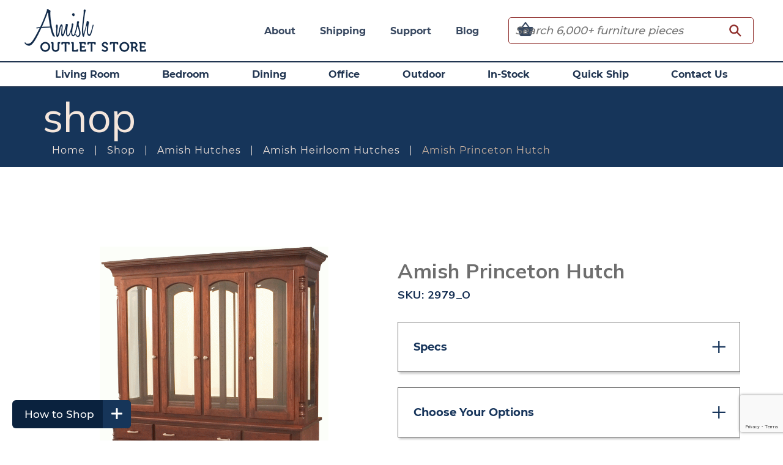

--- FILE ---
content_type: text/html; charset=UTF-8
request_url: https://www.amishoutletstore.com/shop/amish-hutches/amish-heirloom-hutches/princeton-hutch/
body_size: 63313
content:
<!DOCTYPE html>
<html class="no-js">
<head>
<link rel="preconnect" href="https://fonts.googleapis.com">
<link rel="preconnect" href="https://fonts.gstatic.com" crossorigin>


    <meta charset="utf-8">
<script type="text/javascript">
/* <![CDATA[ */
var gform;gform||(document.addEventListener("gform_main_scripts_loaded",function(){gform.scriptsLoaded=!0}),document.addEventListener("gform/theme/scripts_loaded",function(){gform.themeScriptsLoaded=!0}),window.addEventListener("DOMContentLoaded",function(){gform.domLoaded=!0}),gform={domLoaded:!1,scriptsLoaded:!1,themeScriptsLoaded:!1,isFormEditor:()=>"function"==typeof InitializeEditor,callIfLoaded:function(o){return!(!gform.domLoaded||!gform.scriptsLoaded||!gform.themeScriptsLoaded&&!gform.isFormEditor()||(gform.isFormEditor()&&console.warn("The use of gform.initializeOnLoaded() is deprecated in the form editor context and will be removed in Gravity Forms 3.1."),o(),0))},initializeOnLoaded:function(o){gform.callIfLoaded(o)||(document.addEventListener("gform_main_scripts_loaded",()=>{gform.scriptsLoaded=!0,gform.callIfLoaded(o)}),document.addEventListener("gform/theme/scripts_loaded",()=>{gform.themeScriptsLoaded=!0,gform.callIfLoaded(o)}),window.addEventListener("DOMContentLoaded",()=>{gform.domLoaded=!0,gform.callIfLoaded(o)}))},hooks:{action:{},filter:{}},addAction:function(o,r,e,t){gform.addHook("action",o,r,e,t)},addFilter:function(o,r,e,t){gform.addHook("filter",o,r,e,t)},doAction:function(o){gform.doHook("action",o,arguments)},applyFilters:function(o){return gform.doHook("filter",o,arguments)},removeAction:function(o,r){gform.removeHook("action",o,r)},removeFilter:function(o,r,e){gform.removeHook("filter",o,r,e)},addHook:function(o,r,e,t,n){null==gform.hooks[o][r]&&(gform.hooks[o][r]=[]);var d=gform.hooks[o][r];null==n&&(n=r+"_"+d.length),gform.hooks[o][r].push({tag:n,callable:e,priority:t=null==t?10:t})},doHook:function(r,o,e){var t;if(e=Array.prototype.slice.call(e,1),null!=gform.hooks[r][o]&&((o=gform.hooks[r][o]).sort(function(o,r){return o.priority-r.priority}),o.forEach(function(o){"function"!=typeof(t=o.callable)&&(t=window[t]),"action"==r?t.apply(null,e):e[0]=t.apply(null,e)})),"filter"==r)return e[0]},removeHook:function(o,r,t,n){var e;null!=gform.hooks[o][r]&&(e=(e=gform.hooks[o][r]).filter(function(o,r,e){return!!(null!=n&&n!=o.tag||null!=t&&t!=o.priority)}),gform.hooks[o][r]=e)}});
/* ]]> */
</script>

    <meta http-equiv="X-UA-Compatible" content="IE=edge">
    <meta name="viewport" content="width=device-width, initial-scale=1.0, maximum-scale=1.0, user-scalable=0">
    <meta name="p:domain_verify" content="f227c75bfab84f0f15a5309c83f9d7df"/>
    
    <link rel="apple-touch-icon" sizes="57x57" href="/apple-icon-57x57.png">
    <link rel="apple-touch-icon" sizes="60x60" href="/apple-icon-60x60.png">
    <link rel="apple-touch-icon" sizes="72x72" href="/apple-icon-72x72.png">
    <link rel="apple-touch-icon" sizes="76x76" href="/apple-icon-76x76.png">
    <link rel="apple-touch-icon" sizes="114x114" href="/apple-icon-114x114.png">
    <link rel="apple-touch-icon" sizes="120x120" href="/apple-icon-120x120.png">
    <link rel="apple-touch-icon" sizes="144x144" href="/apple-icon-144x144.png">
    <link rel="apple-touch-icon" sizes="152x152" href="/apple-icon-152x152.png">
    <link rel="apple-touch-icon" sizes="180x180" href="/apple-icon-180x180.png">
    <link rel="icon" type="image/png" sizes="192x192"  href="/android-icon-192x192.png">
    <link rel="icon" type="image/png" sizes="32x32" href="/favicon-32x32.png">
    <link rel="icon" type="image/png" sizes="96x96" href="/favicon-96x96.png">
    <link rel="icon" type="image/png" sizes="16x16" href="/favicon-16x16.png">
    <link rel="manifest" href="/manifest.json">
    <meta name="msapplication-TileColor" content="#ffffff">
    <meta name="msapplication-TileImage" content="/ms-icon-144x144.png">
    <meta name="theme-color" content="#ffffff">
    <!-- Microsoft Clarity -->
  <script type="text/javascript">
    (function(c,l,a,r,i,t,y){
        c[a]=c[a]||function(){(c[a].q=c[a].q||[]).push(arguments)};
        t=l.createElement(r);t.async=1;t.src="https://www.clarity.ms/tag/"+i;
        y=l.getElementsByTagName(r)[0];y.parentNode.insertBefore(t,y);
    })(window, document, "clarity", "script", "t97utngxwf");
  </script>

    <meta name='robots' content='index, follow, max-image-preview:large, max-snippet:-1, max-video-preview:-1' />

<!-- Google Tag Manager for WordPress by gtm4wp.com -->
<script data-cfasync="false" data-pagespeed-no-defer>
	var gtm4wp_datalayer_name = "dataLayer";
	var dataLayer = dataLayer || [];
	const gtm4wp_use_sku_instead = 0;
	const gtm4wp_currency = 'USD';
	const gtm4wp_product_per_impression = 9;
	const gtm4wp_clear_ecommerce = false;
	const gtm4wp_datalayer_max_timeout = 2000;
</script>
<!-- End Google Tag Manager for WordPress by gtm4wp.com -->
	<!-- This site is optimized with the Yoast SEO Premium plugin v26.5 (Yoast SEO v26.6) - https://yoast.com/wordpress/plugins/seo/ -->
	<title>Up to 33% Off Amish Princeton Hutch - Amish Outlet Store</title>
<link data-rocket-preload as="style" href="https://fonts.googleapis.com/css2?family=Mulish:ital,wght@0,200..1000;1,200..1000&#038;display=swap" rel="preload">
<link data-rocket-preload as="style" href="https://fonts.googleapis.com/css?family=Dancing%20Script&#038;display=swap" rel="preload">
<link href="https://fonts.googleapis.com/css2?family=Mulish:ital,wght@0,200..1000;1,200..1000&#038;display=swap" media="print" onload="this.media=&#039;all&#039;" rel="stylesheet">
<noscript data-wpr-hosted-gf-parameters=""><link rel="stylesheet" href="https://fonts.googleapis.com/css2?family=Mulish:ital,wght@0,200..1000;1,200..1000&#038;display=swap"></noscript>
<link href="https://fonts.googleapis.com/css?family=Dancing%20Script&#038;display=swap" media="print" onload="this.media=&#039;all&#039;" rel="stylesheet">
<noscript data-wpr-hosted-gf-parameters=""><link rel="stylesheet" href="https://fonts.googleapis.com/css?family=Dancing%20Script&#038;display=swap"></noscript>
	<meta name="description" content="Save up to 33% off on the Amish Princeton Hutch from Amish Outlet Store in any wood and stain. Each piece is custom made by highly-skilled Amish crafters." />
	<link rel="canonical" href="https://www.amishoutletstore.com/shop/amish-hutches/amish-heirloom-hutches/princeton-hutch/" />
	<meta property="og:locale" content="en_US" />
	<meta property="og:type" content="article" />
	<meta property="og:title" content="Amish Princeton Hutch" />
	<meta property="og:description" content="Save up to 33% off on the Amish Princeton Hutch from Amish Outlet Store in any wood and stain. Each piece is custom made by highly-skilled Amish crafters." />
	<meta property="og:url" content="https://www.amishoutletstore.com/shop/amish-hutches/amish-heirloom-hutches/princeton-hutch/" />
	<meta property="og:site_name" content="Amish Outlet Store" />
	<meta property="article:publisher" content="https://www.facebook.com/AmishOutletStore" />
	<meta property="article:modified_time" content="2025-07-15T11:47:47+00:00" />
	<meta property="og:image" content="https://statics.amishoutletstore.com/wp-content/uploads/2017/11/2979.gif" />
	<meta property="og:image:width" content="1200" />
	<meta property="og:image:height" content="1606" />
	<meta property="og:image:type" content="image/gif" />
	<meta name="twitter:card" content="summary_large_image" />
	<meta name="twitter:site" content="@AmishOutlet" />
	<meta name="twitter:label1" content="Est. reading time" />
	<meta name="twitter:data1" content="1 minute" />
	<script type="application/ld+json" class="yoast-schema-graph">{"@context":"https://schema.org","@graph":[{"@type":["WebPage","ItemPage"],"@id":"https://www.amishoutletstore.com/shop/amish-hutches/amish-heirloom-hutches/princeton-hutch/","url":"https://www.amishoutletstore.com/shop/amish-hutches/amish-heirloom-hutches/princeton-hutch/","name":"Up to 33% Off Amish Princeton Hutch - Amish Outlet Store","isPartOf":{"@id":"https://www.amishoutletstore.com/#website"},"primaryImageOfPage":{"@id":"https://www.amishoutletstore.com/shop/amish-hutches/amish-heirloom-hutches/princeton-hutch/#primaryimage"},"image":{"@id":"https://www.amishoutletstore.com/shop/amish-hutches/amish-heirloom-hutches/princeton-hutch/#primaryimage"},"thumbnailUrl":"https://www.amishoutletstore.com/wp-content/uploads/2017/11/2979.gif","datePublished":"2017-11-08T16:59:19+00:00","dateModified":"2025-07-15T11:47:47+00:00","description":"Save up to 33% off on the Amish Princeton Hutch from Amish Outlet Store in any wood and stain. Each piece is custom made by highly-skilled Amish crafters.","breadcrumb":{"@id":"https://www.amishoutletstore.com/shop/amish-hutches/amish-heirloom-hutches/princeton-hutch/#breadcrumb"},"inLanguage":"en-US","potentialAction":[{"@type":"ReadAction","target":["https://www.amishoutletstore.com/shop/amish-hutches/amish-heirloom-hutches/princeton-hutch/"]}]},{"@type":"ImageObject","inLanguage":"en-US","@id":"https://www.amishoutletstore.com/shop/amish-hutches/amish-heirloom-hutches/princeton-hutch/#primaryimage","url":"https://www.amishoutletstore.com/wp-content/uploads/2017/11/2979.gif","contentUrl":"https://www.amishoutletstore.com/wp-content/uploads/2017/11/2979.gif","width":1200,"height":1606,"caption":"Princeton Hutch"},{"@type":"BreadcrumbList","@id":"https://www.amishoutletstore.com/shop/amish-hutches/amish-heirloom-hutches/princeton-hutch/#breadcrumb","itemListElement":[{"@type":"ListItem","position":1,"name":"Home","item":"https://www.amishoutletstore.com/"},{"@type":"ListItem","position":2,"name":"Shop","item":"https://www.amishoutletstore.com/shop/"},{"@type":"ListItem","position":3,"name":"Amish Hutches","item":"https://www.amishoutletstore.com/shop/furniture/amish-hutches/"},{"@type":"ListItem","position":4,"name":"Amish Heirloom Hutches","item":"https://www.amishoutletstore.com/shop/furniture/amish-hutches/amish-heirloom-hutches/"},{"@type":"ListItem","position":5,"name":"Amish Princeton Hutch"}]},{"@type":"WebSite","@id":"https://www.amishoutletstore.com/#website","url":"https://www.amishoutletstore.com/","name":"Amish Outlet Store","description":"","publisher":{"@id":"https://www.amishoutletstore.com/#organization"},"potentialAction":[{"@type":"SearchAction","target":{"@type":"EntryPoint","urlTemplate":"https://www.amishoutletstore.com/?s={search_term_string}"},"query-input":{"@type":"PropertyValueSpecification","valueRequired":true,"valueName":"search_term_string"}}],"inLanguage":"en-US"},{"@type":"Organization","@id":"https://www.amishoutletstore.com/#organization","name":"Amish Outlet Store","url":"https://www.amishoutletstore.com/","logo":{"@type":"ImageObject","inLanguage":"en-US","@id":"https://www.amishoutletstore.com/#/schema/logo/image/","url":"https://statics.amishoutletstore.com/wp-content/uploads/2018/06/logo_okc6ec.png","contentUrl":"https://statics.amishoutletstore.com/wp-content/uploads/2018/06/logo_okc6ec.png","width":201,"height":70,"caption":"Amish Outlet Store"},"image":{"@id":"https://www.amishoutletstore.com/#/schema/logo/image/"},"sameAs":["https://www.facebook.com/AmishOutletStore","https://x.com/AmishOutlet"],"description":"Amish Outlet is a 25 yr old online furniture retailer, specializing in hardwood furniture of the highest quality, built by Amish right here in America.","email":"customerservice@amishoutletstore.com","telephone":"1-330-669-9919","legalName":"Amish Outlet Store","numberOfEmployees":{"@type":"QuantitativeValue","minValue":"1","maxValue":"10"}}]}</script>
	<!-- / Yoast SEO Premium plugin. -->


<link rel='dns-prefetch' href='//www.amishoutletstore.com' />
<link rel='dns-prefetch' href='//kit.fontawesome.com' />
<link href='https://fonts.gstatic.com' crossorigin rel='preconnect' />
<link rel="alternate" type="application/rss+xml" title="Amish Outlet Store &raquo; Amish Princeton Hutch Comments Feed" href="https://www.amishoutletstore.com/shop/amish-hutches/amish-heirloom-hutches/princeton-hutch/feed/" />
<link rel="alternate" title="oEmbed (JSON)" type="application/json+oembed" href="https://www.amishoutletstore.com/wp-json/oembed/1.0/embed?url=https%3A%2F%2Fwww.amishoutletstore.com%2Fshop%2Famish-hutches%2Famish-heirloom-hutches%2Fprinceton-hutch%2F" />
<link rel="alternate" title="oEmbed (XML)" type="text/xml+oembed" href="https://www.amishoutletstore.com/wp-json/oembed/1.0/embed?url=https%3A%2F%2Fwww.amishoutletstore.com%2Fshop%2Famish-hutches%2Famish-heirloom-hutches%2Fprinceton-hutch%2F&#038;format=xml" />
<style id='wp-img-auto-sizes-contain-inline-css' type='text/css'>
img:is([sizes=auto i],[sizes^="auto," i]){contain-intrinsic-size:3000px 1500px}
/*# sourceURL=wp-img-auto-sizes-contain-inline-css */
</style>
<link data-minify="1" rel='stylesheet' id='themecomplete-fontawesome-css' href='https://www.amishoutletstore.com/wp-content/cache/min/1/wp-content/plugins/woocommerce-tm-extra-product-options/assets/css/fontawesome.css?ver=1767627796' type='text/css' media='screen' />
<link data-minify="1" rel='stylesheet' id='themecomplete-animate-css' href='https://www.amishoutletstore.com/wp-content/cache/min/1/wp-content/plugins/woocommerce-tm-extra-product-options/assets/css/animate.css?ver=1767627796' type='text/css' media='all' />
<link data-minify="1" rel='stylesheet' id='themecomplete-epo-css' href='https://www.amishoutletstore.com/wp-content/cache/min/1/wp-content/plugins/woocommerce-tm-extra-product-options/assets/css/tm-epo.css?ver=1767627796' type='text/css' media='all' />
<link data-minify="1" rel='stylesheet' id='themecomplete-epo-smallscreen-css' href='https://www.amishoutletstore.com/wp-content/cache/min/1/wp-content/plugins/woocommerce-tm-extra-product-options/assets/css/tm-epo-smallscreen.css?ver=1767627796' type='text/css' media='only screen and (max-width: 768px)' />
<style id='wp-emoji-styles-inline-css' type='text/css'>

	img.wp-smiley, img.emoji {
		display: inline !important;
		border: none !important;
		box-shadow: none !important;
		height: 1em !important;
		width: 1em !important;
		margin: 0 0.07em !important;
		vertical-align: -0.1em !important;
		background: none !important;
		padding: 0 !important;
	}
/*# sourceURL=wp-emoji-styles-inline-css */
</style>
<style id='wp-block-library-inline-css' type='text/css'>
:root{--wp-block-synced-color:#7a00df;--wp-block-synced-color--rgb:122,0,223;--wp-bound-block-color:var(--wp-block-synced-color);--wp-editor-canvas-background:#ddd;--wp-admin-theme-color:#007cba;--wp-admin-theme-color--rgb:0,124,186;--wp-admin-theme-color-darker-10:#006ba1;--wp-admin-theme-color-darker-10--rgb:0,107,160.5;--wp-admin-theme-color-darker-20:#005a87;--wp-admin-theme-color-darker-20--rgb:0,90,135;--wp-admin-border-width-focus:2px}@media (min-resolution:192dpi){:root{--wp-admin-border-width-focus:1.5px}}.wp-element-button{cursor:pointer}:root .has-very-light-gray-background-color{background-color:#eee}:root .has-very-dark-gray-background-color{background-color:#313131}:root .has-very-light-gray-color{color:#eee}:root .has-very-dark-gray-color{color:#313131}:root .has-vivid-green-cyan-to-vivid-cyan-blue-gradient-background{background:linear-gradient(135deg,#00d084,#0693e3)}:root .has-purple-crush-gradient-background{background:linear-gradient(135deg,#34e2e4,#4721fb 50%,#ab1dfe)}:root .has-hazy-dawn-gradient-background{background:linear-gradient(135deg,#faaca8,#dad0ec)}:root .has-subdued-olive-gradient-background{background:linear-gradient(135deg,#fafae1,#67a671)}:root .has-atomic-cream-gradient-background{background:linear-gradient(135deg,#fdd79a,#004a59)}:root .has-nightshade-gradient-background{background:linear-gradient(135deg,#330968,#31cdcf)}:root .has-midnight-gradient-background{background:linear-gradient(135deg,#020381,#2874fc)}:root{--wp--preset--font-size--normal:16px;--wp--preset--font-size--huge:42px}.has-regular-font-size{font-size:1em}.has-larger-font-size{font-size:2.625em}.has-normal-font-size{font-size:var(--wp--preset--font-size--normal)}.has-huge-font-size{font-size:var(--wp--preset--font-size--huge)}.has-text-align-center{text-align:center}.has-text-align-left{text-align:left}.has-text-align-right{text-align:right}.has-fit-text{white-space:nowrap!important}#end-resizable-editor-section{display:none}.aligncenter{clear:both}.items-justified-left{justify-content:flex-start}.items-justified-center{justify-content:center}.items-justified-right{justify-content:flex-end}.items-justified-space-between{justify-content:space-between}.screen-reader-text{border:0;clip-path:inset(50%);height:1px;margin:-1px;overflow:hidden;padding:0;position:absolute;width:1px;word-wrap:normal!important}.screen-reader-text:focus{background-color:#ddd;clip-path:none;color:#444;display:block;font-size:1em;height:auto;left:5px;line-height:normal;padding:15px 23px 14px;text-decoration:none;top:5px;width:auto;z-index:100000}html :where(.has-border-color){border-style:solid}html :where([style*=border-top-color]){border-top-style:solid}html :where([style*=border-right-color]){border-right-style:solid}html :where([style*=border-bottom-color]){border-bottom-style:solid}html :where([style*=border-left-color]){border-left-style:solid}html :where([style*=border-width]){border-style:solid}html :where([style*=border-top-width]){border-top-style:solid}html :where([style*=border-right-width]){border-right-style:solid}html :where([style*=border-bottom-width]){border-bottom-style:solid}html :where([style*=border-left-width]){border-left-style:solid}html :where(img[class*=wp-image-]){height:auto;max-width:100%}:where(figure){margin:0 0 1em}html :where(.is-position-sticky){--wp-admin--admin-bar--position-offset:var(--wp-admin--admin-bar--height,0px)}@media screen and (max-width:600px){html :where(.is-position-sticky){--wp-admin--admin-bar--position-offset:0px}}

/*# sourceURL=wp-block-library-inline-css */
</style><link data-minify="1" rel='stylesheet' id='wc-blocks-style-css' href='https://www.amishoutletstore.com/wp-content/cache/min/1/wp-content/plugins/woocommerce/assets/client/blocks/wc-blocks.css?ver=1767627791' type='text/css' media='all' />
<style id='global-styles-inline-css' type='text/css'>
:root{--wp--preset--aspect-ratio--square: 1;--wp--preset--aspect-ratio--4-3: 4/3;--wp--preset--aspect-ratio--3-4: 3/4;--wp--preset--aspect-ratio--3-2: 3/2;--wp--preset--aspect-ratio--2-3: 2/3;--wp--preset--aspect-ratio--16-9: 16/9;--wp--preset--aspect-ratio--9-16: 9/16;--wp--preset--color--black: #000000;--wp--preset--color--cyan-bluish-gray: #abb8c3;--wp--preset--color--white: #ffffff;--wp--preset--color--pale-pink: #f78da7;--wp--preset--color--vivid-red: #cf2e2e;--wp--preset--color--luminous-vivid-orange: #ff6900;--wp--preset--color--luminous-vivid-amber: #fcb900;--wp--preset--color--light-green-cyan: #7bdcb5;--wp--preset--color--vivid-green-cyan: #00d084;--wp--preset--color--pale-cyan-blue: #8ed1fc;--wp--preset--color--vivid-cyan-blue: #0693e3;--wp--preset--color--vivid-purple: #9b51e0;--wp--preset--gradient--vivid-cyan-blue-to-vivid-purple: linear-gradient(135deg,rgb(6,147,227) 0%,rgb(155,81,224) 100%);--wp--preset--gradient--light-green-cyan-to-vivid-green-cyan: linear-gradient(135deg,rgb(122,220,180) 0%,rgb(0,208,130) 100%);--wp--preset--gradient--luminous-vivid-amber-to-luminous-vivid-orange: linear-gradient(135deg,rgb(252,185,0) 0%,rgb(255,105,0) 100%);--wp--preset--gradient--luminous-vivid-orange-to-vivid-red: linear-gradient(135deg,rgb(255,105,0) 0%,rgb(207,46,46) 100%);--wp--preset--gradient--very-light-gray-to-cyan-bluish-gray: linear-gradient(135deg,rgb(238,238,238) 0%,rgb(169,184,195) 100%);--wp--preset--gradient--cool-to-warm-spectrum: linear-gradient(135deg,rgb(74,234,220) 0%,rgb(151,120,209) 20%,rgb(207,42,186) 40%,rgb(238,44,130) 60%,rgb(251,105,98) 80%,rgb(254,248,76) 100%);--wp--preset--gradient--blush-light-purple: linear-gradient(135deg,rgb(255,206,236) 0%,rgb(152,150,240) 100%);--wp--preset--gradient--blush-bordeaux: linear-gradient(135deg,rgb(254,205,165) 0%,rgb(254,45,45) 50%,rgb(107,0,62) 100%);--wp--preset--gradient--luminous-dusk: linear-gradient(135deg,rgb(255,203,112) 0%,rgb(199,81,192) 50%,rgb(65,88,208) 100%);--wp--preset--gradient--pale-ocean: linear-gradient(135deg,rgb(255,245,203) 0%,rgb(182,227,212) 50%,rgb(51,167,181) 100%);--wp--preset--gradient--electric-grass: linear-gradient(135deg,rgb(202,248,128) 0%,rgb(113,206,126) 100%);--wp--preset--gradient--midnight: linear-gradient(135deg,rgb(2,3,129) 0%,rgb(40,116,252) 100%);--wp--preset--font-size--small: 13px;--wp--preset--font-size--medium: 20px;--wp--preset--font-size--large: 36px;--wp--preset--font-size--x-large: 42px;--wp--preset--spacing--20: 0.44rem;--wp--preset--spacing--30: 0.67rem;--wp--preset--spacing--40: 1rem;--wp--preset--spacing--50: 1.5rem;--wp--preset--spacing--60: 2.25rem;--wp--preset--spacing--70: 3.38rem;--wp--preset--spacing--80: 5.06rem;--wp--preset--shadow--natural: 6px 6px 9px rgba(0, 0, 0, 0.2);--wp--preset--shadow--deep: 12px 12px 50px rgba(0, 0, 0, 0.4);--wp--preset--shadow--sharp: 6px 6px 0px rgba(0, 0, 0, 0.2);--wp--preset--shadow--outlined: 6px 6px 0px -3px rgb(255, 255, 255), 6px 6px rgb(0, 0, 0);--wp--preset--shadow--crisp: 6px 6px 0px rgb(0, 0, 0);}:where(.is-layout-flex){gap: 0.5em;}:where(.is-layout-grid){gap: 0.5em;}body .is-layout-flex{display: flex;}.is-layout-flex{flex-wrap: wrap;align-items: center;}.is-layout-flex > :is(*, div){margin: 0;}body .is-layout-grid{display: grid;}.is-layout-grid > :is(*, div){margin: 0;}:where(.wp-block-columns.is-layout-flex){gap: 2em;}:where(.wp-block-columns.is-layout-grid){gap: 2em;}:where(.wp-block-post-template.is-layout-flex){gap: 1.25em;}:where(.wp-block-post-template.is-layout-grid){gap: 1.25em;}.has-black-color{color: var(--wp--preset--color--black) !important;}.has-cyan-bluish-gray-color{color: var(--wp--preset--color--cyan-bluish-gray) !important;}.has-white-color{color: var(--wp--preset--color--white) !important;}.has-pale-pink-color{color: var(--wp--preset--color--pale-pink) !important;}.has-vivid-red-color{color: var(--wp--preset--color--vivid-red) !important;}.has-luminous-vivid-orange-color{color: var(--wp--preset--color--luminous-vivid-orange) !important;}.has-luminous-vivid-amber-color{color: var(--wp--preset--color--luminous-vivid-amber) !important;}.has-light-green-cyan-color{color: var(--wp--preset--color--light-green-cyan) !important;}.has-vivid-green-cyan-color{color: var(--wp--preset--color--vivid-green-cyan) !important;}.has-pale-cyan-blue-color{color: var(--wp--preset--color--pale-cyan-blue) !important;}.has-vivid-cyan-blue-color{color: var(--wp--preset--color--vivid-cyan-blue) !important;}.has-vivid-purple-color{color: var(--wp--preset--color--vivid-purple) !important;}.has-black-background-color{background-color: var(--wp--preset--color--black) !important;}.has-cyan-bluish-gray-background-color{background-color: var(--wp--preset--color--cyan-bluish-gray) !important;}.has-white-background-color{background-color: var(--wp--preset--color--white) !important;}.has-pale-pink-background-color{background-color: var(--wp--preset--color--pale-pink) !important;}.has-vivid-red-background-color{background-color: var(--wp--preset--color--vivid-red) !important;}.has-luminous-vivid-orange-background-color{background-color: var(--wp--preset--color--luminous-vivid-orange) !important;}.has-luminous-vivid-amber-background-color{background-color: var(--wp--preset--color--luminous-vivid-amber) !important;}.has-light-green-cyan-background-color{background-color: var(--wp--preset--color--light-green-cyan) !important;}.has-vivid-green-cyan-background-color{background-color: var(--wp--preset--color--vivid-green-cyan) !important;}.has-pale-cyan-blue-background-color{background-color: var(--wp--preset--color--pale-cyan-blue) !important;}.has-vivid-cyan-blue-background-color{background-color: var(--wp--preset--color--vivid-cyan-blue) !important;}.has-vivid-purple-background-color{background-color: var(--wp--preset--color--vivid-purple) !important;}.has-black-border-color{border-color: var(--wp--preset--color--black) !important;}.has-cyan-bluish-gray-border-color{border-color: var(--wp--preset--color--cyan-bluish-gray) !important;}.has-white-border-color{border-color: var(--wp--preset--color--white) !important;}.has-pale-pink-border-color{border-color: var(--wp--preset--color--pale-pink) !important;}.has-vivid-red-border-color{border-color: var(--wp--preset--color--vivid-red) !important;}.has-luminous-vivid-orange-border-color{border-color: var(--wp--preset--color--luminous-vivid-orange) !important;}.has-luminous-vivid-amber-border-color{border-color: var(--wp--preset--color--luminous-vivid-amber) !important;}.has-light-green-cyan-border-color{border-color: var(--wp--preset--color--light-green-cyan) !important;}.has-vivid-green-cyan-border-color{border-color: var(--wp--preset--color--vivid-green-cyan) !important;}.has-pale-cyan-blue-border-color{border-color: var(--wp--preset--color--pale-cyan-blue) !important;}.has-vivid-cyan-blue-border-color{border-color: var(--wp--preset--color--vivid-cyan-blue) !important;}.has-vivid-purple-border-color{border-color: var(--wp--preset--color--vivid-purple) !important;}.has-vivid-cyan-blue-to-vivid-purple-gradient-background{background: var(--wp--preset--gradient--vivid-cyan-blue-to-vivid-purple) !important;}.has-light-green-cyan-to-vivid-green-cyan-gradient-background{background: var(--wp--preset--gradient--light-green-cyan-to-vivid-green-cyan) !important;}.has-luminous-vivid-amber-to-luminous-vivid-orange-gradient-background{background: var(--wp--preset--gradient--luminous-vivid-amber-to-luminous-vivid-orange) !important;}.has-luminous-vivid-orange-to-vivid-red-gradient-background{background: var(--wp--preset--gradient--luminous-vivid-orange-to-vivid-red) !important;}.has-very-light-gray-to-cyan-bluish-gray-gradient-background{background: var(--wp--preset--gradient--very-light-gray-to-cyan-bluish-gray) !important;}.has-cool-to-warm-spectrum-gradient-background{background: var(--wp--preset--gradient--cool-to-warm-spectrum) !important;}.has-blush-light-purple-gradient-background{background: var(--wp--preset--gradient--blush-light-purple) !important;}.has-blush-bordeaux-gradient-background{background: var(--wp--preset--gradient--blush-bordeaux) !important;}.has-luminous-dusk-gradient-background{background: var(--wp--preset--gradient--luminous-dusk) !important;}.has-pale-ocean-gradient-background{background: var(--wp--preset--gradient--pale-ocean) !important;}.has-electric-grass-gradient-background{background: var(--wp--preset--gradient--electric-grass) !important;}.has-midnight-gradient-background{background: var(--wp--preset--gradient--midnight) !important;}.has-small-font-size{font-size: var(--wp--preset--font-size--small) !important;}.has-medium-font-size{font-size: var(--wp--preset--font-size--medium) !important;}.has-large-font-size{font-size: var(--wp--preset--font-size--large) !important;}.has-x-large-font-size{font-size: var(--wp--preset--font-size--x-large) !important;}
/*# sourceURL=global-styles-inline-css */
</style>

<style id='classic-theme-styles-inline-css' type='text/css'>
/*! This file is auto-generated */
.wp-block-button__link{color:#fff;background-color:#32373c;border-radius:9999px;box-shadow:none;text-decoration:none;padding:calc(.667em + 2px) calc(1.333em + 2px);font-size:1.125em}.wp-block-file__button{background:#32373c;color:#fff;text-decoration:none}
/*# sourceURL=/wp-includes/css/classic-themes.min.css */
</style>
<link data-minify="1" rel='stylesheet' id='collapsed-archives-style-css' href='https://www.amishoutletstore.com/wp-content/cache/min/1/wp-content/plugins/collapsed-archives/style.css?ver=1767627791' type='text/css' media='all' />
<link data-minify="1" rel='stylesheet' id='fx_woo_ajax_css-css' href='https://www.amishoutletstore.com/wp-content/cache/min/1/wp-content/plugins/fx-woocommerce-ajax/assets/css/fx-woo-ajax.css?ver=1767627791' type='text/css' media='all' />
<link data-minify="1" rel='stylesheet' id='quote-request-style-css' href='https://www.amishoutletstore.com/wp-content/cache/min/1/wp-content/plugins/woocommerce-quotation/assets/css/style.css?ver=1767627794' type='text/css' media='all' />
<link data-minify="1" rel='stylesheet' id='woocommerce-layout-css' href='https://www.amishoutletstore.com/wp-content/cache/min/1/wp-content/plugins/woocommerce/assets/css/woocommerce-layout.css?ver=1767627794' type='text/css' media='all' />
<link data-minify="1" rel='stylesheet' id='woocommerce-smallscreen-css' href='https://www.amishoutletstore.com/wp-content/cache/min/1/wp-content/plugins/woocommerce/assets/css/woocommerce-smallscreen.css?ver=1767627794' type='text/css' media='only screen and (max-width: 768px)' />
<link data-minify="1" rel='stylesheet' id='woocommerce-general-css' href='https://www.amishoutletstore.com/wp-content/cache/min/1/wp-content/plugins/woocommerce/assets/css/woocommerce.css?ver=1767627794' type='text/css' media='all' />
<style id='woocommerce-inline-inline-css' type='text/css'>
.woocommerce form .form-row .required { visibility: visible; }
/*# sourceURL=woocommerce-inline-inline-css */
</style>
<link data-minify="1" rel='stylesheet' id='dashicons-css' href='https://www.amishoutletstore.com/wp-content/cache/min/1/wp-includes/css/dashicons.min.css?ver=1767627791' type='text/css' media='all' />
<style id='dashicons-inline-css' type='text/css'>
[data-font="Dashicons"]:before {font-family: 'Dashicons' !important;content: attr(data-icon) !important;speak: none !important;font-weight: normal !important;font-variant: normal !important;text-transform: none !important;line-height: 1 !important;font-style: normal !important;-webkit-font-smoothing: antialiased !important;-moz-osx-font-smoothing: grayscale !important;}
/*# sourceURL=dashicons-inline-css */
</style>
<link data-minify="1" rel='stylesheet' id='normalize-css' href='https://www.amishoutletstore.com/wp-content/cache/min/1/wp-content/themes/amishoutlet/assets/css/normalize.css?ver=1767627791' type='text/css' media='all' />
<link data-minify="1" rel='stylesheet' id='site_main-css' href='https://www.amishoutletstore.com/wp-content/cache/min/1/wp-content/themes/amishoutlet/assets/css/main.css?ver=1767627792' type='text/css' media='all' />
<link data-minify="1" rel='stylesheet' id='utility-css' href='https://www.amishoutletstore.com/wp-content/cache/min/1/wp-content/themes/amishoutlet/assets/css/utility.css?ver=1767627792' type='text/css' media='all' />
<link rel='stylesheet' id='searchwp-live-search-css' href='https://www.amishoutletstore.com/wp-content/plugins/searchwp-live-ajax-search/assets/styles/style.min.css?ver=1.8.7' type='text/css' media='all' />
<style id='searchwp-live-search-inline-css' type='text/css'>
.searchwp-live-search-result .searchwp-live-search-result--title a {
  font-size: 16px;
}
.searchwp-live-search-result .searchwp-live-search-result--price {
  font-size: 14px;
}
.searchwp-live-search-result .searchwp-live-search-result--add-to-cart .button {
  font-size: 14px;
}

/*# sourceURL=searchwp-live-search-inline-css */
</style>
<link rel='stylesheet' id='sv-wc-payment-gateway-payment-form-css' href='https://www.amishoutletstore.com/wp-content/plugins/woocommerce-gateway-authorize-net-aim/vendor/skyverge/wc-plugin-framework/woocommerce/payment-gateway/assets/css/frontend/sv-wc-payment-gateway-payment-form.min.css?ver=5.3.0' type='text/css' media='all' />
<link data-minify="1" rel='stylesheet' id='tawcvs-frontend-css' href='https://www.amishoutletstore.com/wp-content/cache/min/1/wp-content/plugins/variation-swatches-for-woocommerce/assets/css/frontend.css?ver=1767627794' type='text/css' media='all' />
<style id='themecomplete-extra-css-inline-css' type='text/css'>
.woocommerce #content table.cart img.epo-upload-image, .woocommerce table.cart img.epo-upload-image, .woocommerce-page #content table.cart img.epo-upload-image, .woocommerce-page table.cart img.epo-upload-image, .epo-upload-image {max-width: calc(70% - 0.5em)  !important;max-height: none !important;}

/*# sourceURL=themecomplete-extra-css-inline-css */
</style>
<style id='rocket-lazyload-inline-css' type='text/css'>
.rll-youtube-player{position:relative;padding-bottom:56.23%;height:0;overflow:hidden;max-width:100%;}.rll-youtube-player:focus-within{outline: 2px solid currentColor;outline-offset: 5px;}.rll-youtube-player iframe{position:absolute;top:0;left:0;width:100%;height:100%;z-index:100;background:0 0}.rll-youtube-player img{bottom:0;display:block;left:0;margin:auto;max-width:100%;width:100%;position:absolute;right:0;top:0;border:none;height:auto;-webkit-transition:.4s all;-moz-transition:.4s all;transition:.4s all}.rll-youtube-player img:hover{-webkit-filter:brightness(75%)}.rll-youtube-player .play{height:100%;width:100%;left:0;top:0;position:absolute;background:url(https://www.amishoutletstore.com/wp-content/plugins/wp-rocket/assets/img/youtube.png) no-repeat center;background-color: transparent !important;cursor:pointer;border:none;}
/*# sourceURL=rocket-lazyload-inline-css */
</style>
<script type="text/javascript" src="https://www.amishoutletstore.com/wp-includes/js/jquery/jquery.min.js?ver=3.7.1" id="jquery-core-js" data-rocket-defer defer></script>
<script type="text/javascript" src="https://www.amishoutletstore.com/wp-includes/js/jquery/jquery-migrate.min.js?ver=3.4.1" id="jquery-migrate-js" data-rocket-defer defer></script>
<script type="text/javascript" src="https://www.amishoutletstore.com/wp-content/plugins/woocommerce/assets/js/jquery-blockui/jquery.blockUI.min.js?ver=2.7.0-wc.10.4.3" id="wc-jquery-blockui-js" defer="defer" data-wp-strategy="defer"></script>
<script type="text/javascript" id="wc-add-to-cart-js-extra">
/* <![CDATA[ */
var wc_add_to_cart_params = {"ajax_url":"/wp-admin/admin-ajax.php","wc_ajax_url":"/?wc-ajax=%%endpoint%%","i18n_view_cart":"View cart","cart_url":"https://www.amishoutletstore.com/outdoor-furniture-cart/","is_cart":"","cart_redirect_after_add":"no"};
//# sourceURL=wc-add-to-cart-js-extra
/* ]]> */
</script>
<script type="text/javascript" src="https://www.amishoutletstore.com/wp-content/plugins/woocommerce/assets/js/frontend/add-to-cart.min.js?ver=10.4.3" id="wc-add-to-cart-js" defer="defer" data-wp-strategy="defer"></script>
<script type="text/javascript" id="wc-single-product-js-extra">
/* <![CDATA[ */
var wc_single_product_params = {"i18n_required_rating_text":"Please select a rating","i18n_rating_options":["1 of 5 stars","2 of 5 stars","3 of 5 stars","4 of 5 stars","5 of 5 stars"],"i18n_product_gallery_trigger_text":"View full-screen image gallery","review_rating_required":"yes","flexslider":{"rtl":false,"animation":"slide","smoothHeight":true,"directionNav":true,"controlNav":"thumbnails","slideshow":false,"animationSpeed":500,"animationLoop":false,"allowOneSlide":false},"zoom_enabled":"","zoom_options":[],"photoswipe_enabled":"","photoswipe_options":{"shareEl":false,"closeOnScroll":false,"history":false,"hideAnimationDuration":0,"showAnimationDuration":0},"flexslider_enabled":""};
//# sourceURL=wc-single-product-js-extra
/* ]]> */
</script>
<script type="text/javascript" src="https://www.amishoutletstore.com/wp-content/plugins/woocommerce/assets/js/frontend/single-product.min.js?ver=10.4.3" id="wc-single-product-js" defer="defer" data-wp-strategy="defer"></script>
<script type="text/javascript" src="https://www.amishoutletstore.com/wp-content/plugins/woocommerce/assets/js/js-cookie/js.cookie.min.js?ver=2.1.4-wc.10.4.3" id="wc-js-cookie-js" defer="defer" data-wp-strategy="defer"></script>
<script type="text/javascript" id="woocommerce-js-extra">
/* <![CDATA[ */
var woocommerce_params = {"ajax_url":"/wp-admin/admin-ajax.php","wc_ajax_url":"/?wc-ajax=%%endpoint%%","i18n_password_show":"Show password","i18n_password_hide":"Hide password"};
//# sourceURL=woocommerce-js-extra
/* ]]> */
</script>
<script type="text/javascript" src="https://www.amishoutletstore.com/wp-content/plugins/woocommerce/assets/js/frontend/woocommerce.min.js?ver=10.4.3" id="woocommerce-js" defer="defer" data-wp-strategy="defer"></script>
<script type="text/javascript" src="https://www.amishoutletstore.com/wp-content/themes/amishoutlet/assets/js/vendor/modernizr.min.js?ver=2.8.2" id="modernizr-js" data-rocket-defer defer></script>
<script type="text/javascript" src="https://kit.fontawesome.com/c799eee2c1.js" id="font-awesome-kit-js" data-rocket-defer defer></script>
<script type="text/javascript" id="viz-custom-js-js-extra">
/* <![CDATA[ */
var ajaxload = {"ajax_url":"https://www.amishoutletstore.com/wp-admin/admin-ajax.php"};
//# sourceURL=viz-custom-js-js-extra
/* ]]> */
</script>
<script data-minify="1" type="text/javascript" src="https://www.amishoutletstore.com/wp-content/cache/min/1/wp-content/themes/amishoutlet/assets/js/viz-custom.js?ver=1767627792" id="viz-custom-js-js" data-rocket-defer defer></script>
<script type="text/javascript" id="wc-settings-dep-in-header-js-after">
/* <![CDATA[ */
console.warn( "Scripts that have a dependency on [wc-settings, wc-blocks-checkout] must be loaded in the footer, automatewoo-marketing-optin-editor-script was registered to load in the header, but has been switched to load in the footer instead. See https://github.com/woocommerce/woocommerce-gutenberg-products-block/pull/5059" );
//# sourceURL=wc-settings-dep-in-header-js-after
/* ]]> */
</script>
<link rel="https://api.w.org/" href="https://www.amishoutletstore.com/wp-json/" /><link rel="alternate" title="JSON" type="application/json" href="https://www.amishoutletstore.com/wp-json/wp/v2/product/8412" /><link rel='shortlink' href='https://www.amishoutletstore.com/?p=8412' />
<!-- breadcrumb Schema optimized by Schema Pro --><script type="application/ld+json">{"@context":"https:\/\/schema.org","@type":"BreadcrumbList","itemListElement":[{"@type":"ListItem","position":1,"item":{"@id":"https:\/\/www.amishoutletstore.com\/","name":"Home"}},{"@type":"ListItem","position":2,"item":{"@id":"https:\/\/www.amishoutletstore.com\/shop\/","name":"Products"}},{"@type":"ListItem","position":3,"item":{"@id":"https:\/\/www.amishoutletstore.com\/shop\/amish-hutches\/amish-heirloom-hutches\/princeton-hutch\/","name":"Amish Princeton Hutch"}}]}</script><!-- / breadcrumb Schema optimized by Schema Pro -->
<!-- Google Tag Manager for WordPress by gtm4wp.com -->
<!-- GTM Container placement set to automatic -->
<script data-cfasync="false" data-pagespeed-no-defer>
	var dataLayer_content = {"pagePostType":"product","pagePostType2":"single-product","pagePostAuthor":"Riley Steiner","customerTotalOrders":0,"customerTotalOrderValue":0,"customerFirstName":"","customerLastName":"","customerBillingFirstName":"","customerBillingLastName":"","customerBillingCompany":"","customerBillingAddress1":"","customerBillingAddress2":"","customerBillingCity":"","customerBillingState":"","customerBillingPostcode":"","customerBillingCountry":"","customerBillingEmail":"","customerBillingEmailHash":"","customerBillingPhone":"","customerShippingFirstName":"","customerShippingLastName":"","customerShippingCompany":"","customerShippingAddress1":"","customerShippingAddress2":"","customerShippingCity":"","customerShippingState":"","customerShippingPostcode":"","customerShippingCountry":"","cartContent":{"totals":{"applied_coupons":[],"discount_total":0,"subtotal":0,"total":0},"items":[]},"productRatingCounts":[],"productAverageRating":0,"productReviewCount":0,"productType":"variable","productIsVariable":1};
	dataLayer.push( dataLayer_content );
</script>
<script data-cfasync="false" data-pagespeed-no-defer>
(function(w,d,s,l,i){w[l]=w[l]||[];w[l].push({'gtm.start':
new Date().getTime(),event:'gtm.js'});var f=d.getElementsByTagName(s)[0],
j=d.createElement(s),dl=l!='dataLayer'?'&l='+l:'';j.async=true;j.src=
'//www.googletagmanager.com/gtm.js?id='+i+dl;f.parentNode.insertBefore(j,f);
})(window,document,'script','dataLayer','GTM-5GQ5JJW');
</script>
<!-- End Google Tag Manager for WordPress by gtm4wp.com -->  <script>
        function customDecimalsRemoving() {
            var ppr = document.querySelectorAll(".woocommerce-Price-amount bdi, .woocommerce-Price-amount");
            if(typeof ppr != null && ppr.length > 0) {
                ppr.forEach( (e) => {
                    let price = e.textContent;
                    let decimals = price.split(".")[1];
                    if (decimals == '00') {
                        price = price.split(".")[0];
                        e.textContent = price;
                    }

                })
            }
        }
        setInterval(customDecimalsRemoving, 100);
  </script>
    	<noscript><style>.woocommerce-product-gallery{ opacity: 1 !important; }</style></noscript>
	            <style>
                .woocommerce div.product .cart.variations_form .tawcvs-swatches,
                .woocommerce:not(.archive) li.product .cart.variations_form .tawcvs-swatches,
                .woocommerce.single-product .cart.variations_form .tawcvs-swatches,
                .wc-product-table-wrapper .cart.variations_form .tawcvs-swatches,
                .woocommerce.archive .cart.variations_form .tawcvs-swatches {
                    margin-top: 0px;
                    margin-right: 15px;
                    margin-bottom: 15px;
                    margin-left: 0px;
                    padding-top: 0px;
                    padding-right: 0px;
                    padding-bottom: 0px;
                    padding-left: 0px;
                }

                .woocommerce div.product .cart.variations_form .tawcvs-swatches .swatch-item-wrapper,
                .woocommerce:not(.archive) li.product .cart.variations_form .tawcvs-swatches .swatch-item-wrapper,
                .woocommerce.single-product .cart.variations_form .tawcvs-swatches .swatch-item-wrapper,
                .wc-product-table-wrapper .cart.variations_form .tawcvs-swatches .swatch-item-wrapper,
                .woocommerce.archive .cart.variations_form .tawcvs-swatches .swatch-item-wrapper {
                 margin-top: 0px !important;
                    margin-right: 15px !important;
                    margin-bottom: 15px !important;
                    margin-left: 0px !important;
                    padding-top: 0px !important;
                    padding-right: 0px !important;
                    padding-bottom: 0px !important;
                    padding-left: 0px !important;
                }

                /*tooltip*/
                .woocommerce div.product .cart.variations_form .tawcvs-swatches .swatch .swatch__tooltip,
                .woocommerce:not(.archive) li.product .cart.variations_form .tawcvs-swatches .swatch .swatch__tooltip,
                .woocommerce.single-product .cart.variations_form .tawcvs-swatches .swatch .swatch__tooltip,
                .wc-product-table-wrapper .cart.variations_form .tawcvs-swatches .swatch .swatch__tooltip,
                .woocommerce.archive .cart.variations_form .tawcvs-swatches .swatch .swatch__tooltip {
                 width: px;
                    max-width: px;
                    line-height: 1;
                }
            </style>
						<style id="wpsp-style-frontend"></style>
			<link rel="icon" href="https://www.amishoutletstore.com/wp-content/uploads/2023/11/cropped-favicon-32x32.jpg" sizes="32x32" />
<link rel="icon" href="https://www.amishoutletstore.com/wp-content/uploads/2023/11/cropped-favicon-192x192.jpg" sizes="192x192" />
<link rel="apple-touch-icon" href="https://www.amishoutletstore.com/wp-content/uploads/2023/11/cropped-favicon-180x180.jpg" />
<meta name="msapplication-TileImage" content="https://www.amishoutletstore.com/wp-content/uploads/2023/11/cropped-favicon-270x270.jpg" />
		<style type="text/css" id="wp-custom-css">
			.handcraft_right .slick-slide img {
    object-fit: contain;
    width: 80%;
    height: 170px;
}

.header-promo-banner.mobile {
	display: none;
}

.middle_header .right-menu {
	display: none;
}

.mobile_search, .nav ul li.mobile-only, .footer_nav ul li.mobile-only {
	display: none;
}

body.vz-menu-mobile-menu-active  {
	overflow: hidden;
	position:relative;
}

.newsletter-signup_wrapper button {
    height: 50px;
    background: #1e2f43;
    border: none;
    float: left;
    color: #fff;
    width: 150px;
    min-width: 0;
    font-size: 18px;
    font-weight: 400;
    cursor: pointer;
    transition: all .3s ease-in-out;
    border-radius: 0;
    margin: 0;
    padding: 5px 20px;
}

.newsletter-signup_wrapper button:hover {
	  background: #fff;
    color: #1e2f43;
    transition: all .3s ease-in-out;
}

.newsletter-signup_wrapper.gform_wrapper.gravity-theme .gform_fields {
	grid-column-gap: 0;
}

.outlet-shipping-title{
	text-align: center;
	font-size: 35px;
	margin-top: 30px;
}
.outlet-shipping-process-container{
	display: grid;
	grid-template-columns: 1fr 1fr 1fr;
	column-gap: 50px;
}
.outlet-shipping-step{
	background-color: #F4E6DD;
	text-align: center;
}
.shipping-step-description{
	padding: 10px;
}
.shipping-step-description h4{
	margin-top: 0px;
	margin-bottom: 25px;
}
.outlet-shipping-body-text{
	text-align: center;
}

.woocommerce-notices-wrapper .woocommerce-message:nth-of-type(2) {
    display: none;
}


@media(max-width: 600px){
	.outlet-shipping-process-container{
		grid-template-columns: 1fr;
		row-gap: 35px;
	}
}

@media (max-width: 1199px) {
	
	.mobile-only {
		display: list-item;
	}
	
	.basket_menu_mobile {
    position: absolute;
    width: 100%;
    left: 0;
    background-color: #e8e8e8;
    overflow: auto;
    display: none;
    z-index: 99999;
		bottom: initial;
    top: 130px;
}
	
	.basket_menu_mobile ul.nav-baskets {
		  font-size: 14px;
    color: #696f80;
    line-height: 25px;
    letter-spacing: .64px;
	}
	
	.mobile_search {
	display: block;
}
	
	.mobile_search input[type="search"] {
		border: none;
		background-color: transparent;
		margin-bottom: 0;
		width: 90%;
	}
	
	.mobile_search {
				border-right: none;
		border-left: none;
		border-top: 1px solid #17355B;
		border-bottom: 1px solid #17355B;
	}
	
.mobile_search .search-submit {
    border: none;
    background: none;
    position: absolute;
    right: 35px;
    margin-top: 0;
    padding: 10px 0;
    color: #373756;
	    width: 20px;
    min-width: 20px;
}
	
	.middle_header {
		padding: 0;
	}
	
	.middle_header .container {
		display: flex;
    align-items: stretch;
    padding: 0;
	}
	
	.logo {
    float: none;
    padding: 10px 0;
    margin: 0;
    width: 50%;
}
	
	.middle_header .right-menu {
		    display: flex;
    align-items: stretch;
    width: 50%;
    justify-content: end;
    padding: 0;
	}
	
	.middle_header .right-menu .vz-basket {
	  display: flex;
    padding: 0 20px;
    align-items: center;
    justify-content: end;
	}
	
.middle_header .right-menu .vz-menu {
	    display: flex;
    align-items: center;
    flex-direction: column;
    padding: 0 20px;
    justify-content: center;
}
	
	.vz-mobile-menu.active {
		background: #e8e8e8;
	}
	
	.middle_header .right-menu .vz-menu span {
		font-size: 10px;
		margin-top: -8px;
	}
	
.right-menu ion-icon {
	font-size: 40px !important;
	color: #0A223E;
}

.nav-mobile {
    bottom: initial;
    top: 130px;
	 bottom: 0px;
}
	
	.header-promo-banner.mobile {
		display: block;
		z-index: 2;
		position: relative;
	}
	
	.header-promo-banner.desktop {
		display: none;
	}
	
}

@media (max-width: 1004px) {
	.nav-mobile, .basket_menu_mobile {
		top: 145px;
	}
}

@media (min-width: 600px) {
    .handcraft_right .slick-slide img {
        height: 300px;
    }
}


@media (min-width: 1025px) {
    .handcraft_right .slick-slide img {
        height: 500px;
    }
}

.listbox .products .quick-ship:before {
    background-color: #f5e4dacc;
    border-radius: 50%;
    background-size: 75%;
    background-repeat: no-repeat;
    background-position: center;
}

@media (max-width: 1025px){
    .listbox .products .quick-ship:before {
        width: 0px;
        height: 21px;
     }
     .listbox a {
        display: grid;
        text-align: left;
        grid-template-columns: 109px 1fr;
    }
    
    .listbox img {
        grid-row: 1 / 4;
        height: 110px;
        width: 100%;
        object-fit: contain;
        object-position: center;
    }
    
    .listbox  .btn.btn-product {
        margin: 0;
        display: flex;
        align-items: center;
        justify-content: center;
        line-height: .8;
        padding-block: .5rem;
    }
    
    .listbox h2 {
        padding: 0;
        margin: 0;
        line-height: 1;
        vertical-align: middle;
        display: block;
    }
    
    .listbox .prodInfo {
        display: flex;
        align-items: center;
    }
    
    .listbox li {   
        padding: 15px 15px 20px;
    }

}


.tab_footer {
    bottom: initial;
    top: 0;
    right: 0;
    position: fixed;
    height: auto;
    display: block;
    padding: 0;
}

.tab_header {
    margin-bottom: 8px;
}

.tab_header ul li {
    line-height: 1;
    padding-block: 15px;
}

.tab_header ul li a span {
    padding: 0!important;
}

.custom_cart_01 a {
    font-size: 11px;
    line-height: 1.2;
    display: flex;
    align-items: center;
    gap: 19px;
    text-align: left;
}

.menu img {
    height: 30px;
}

.menu {
    display: block;
    padding-bottom: 10px;
		float: right;
}

.menu-img {
    padding-bottom: 10px;
}


header {
	  z-index: 999;
}

@media (min-width: 1025px) {
    header {
        margin-top: 0;
			    z-index: 999999;
    }
}

.mobile-menu-is-active {
    overflow: hidden;
}

.nav-mobile ul.nav-primary {
    overflow: scroll;
    height: 90vh;
}

.process-trigger {
    bottom: 20px;
    left: 20px;
}

.home-banner {
    width: min(100%, 1920px);
		margin-inline: auto;
}

.blog-card__image {
  background-position: center;
background-size: 100%;
}

.products .quick-ship:hover:before {
    background: #16355a!important;
    border-radius: 0!important;
}



.mega-menu-nav li > a {
  display: block;
  text-decoration: none;    
  transition: background .2s;
}


.mega-menu-nav li:hover > a,
.mega-menu-nav li > a:hover {
  text-decoration: underline;
  cursor: pointer;
}


.hopechest-row{
  display:flex;
  align-items:flex-start;
  gap:24px;
}

.hopechest-text{
  flex:1;
}

.hopechest-image{
  flex:0 0 280px; 
  text-align:right;
}

.hopechest-image img{
  max-width:100%;
  height:auto;
  display:block;
}

@media (max-width:768px){
  .hopechest-row{
    flex-direction:column;
  }
  .hopechest-image{
    text-align:left;
    max-width:320px;
  }
}
		</style>
		<script class="tm-hidden" type="text/template" id="tmpl-tc-cart-options-popup">
	<div class='header'>
		<h3>{{{ data.title }}}</h3>
	</div>
	<div id='{{{ data.id }}}' class='float-editbox'>{{{ data.html }}}</div>
	<div class='footer'>
		<div class='inner'>
			<span class='tm-button button button-secondary button-large floatbox-cancel'>{{{ data.close }}}</span>
		</div>
	</div>
</script>
<script class="tm-hidden" type="text/template" id="tmpl-tc-lightbox">
	<div class="tc-lightbox-wrap">
		<span class="tc-lightbox-button tcfa tcfa-search tc-transition tcinit"></span>
	</div>
</script>
<script class="tm-hidden" type="text/template" id="tmpl-tc-lightbox-zoom">
	<span class="tc-lightbox-button-close tcfa tcfa-times"></span>
	{{{ data.img }}}
</script>
<script class="tm-hidden" type="text/template" id="tmpl-tc-final-totals">
	<dl class="tm-extra-product-options-totals tm-custom-price-totals">
		<# if (data.show_unit_price==true){ #>		<dt class="tm-unit-price">{{{ data.unit_price }}}</dt>
		<dd class="tm-unit-price">
			<span class="price amount options">{{{ data.formatted_unit_price }}}</span>
		</dd>		<# } #>
		<# if (data.show_options_vat==true){ #>		<dt class="tm-vat-options-totals">{{{ data.options_vat_total }}}</dt>
		<dd class="tm-vat-options-totals">
			<span class="price amount options">{{{ data.formatted_vat_options_total }}}</span>
		</dd>		<# } #>
		<# if (data.show_options_total==true){ #>		<dt class="tm-options-totals">{{{ data.options_total }}}</dt>
		<dd class="tm-options-totals">
			<span class="price amount options">{{{ data.formatted_options_total }}}</span>
		</dd>		<# } #>
		<# if (data.show_fees_total==true){ #>		<dt class="tm-fee-totals">{{{ data.fees_total }}}</dt>
		<dd class="tm-fee-totals">
			<span class="price amount fees">{{{ data.formatted_fees_total }}}</span>
		</dd>		<# } #>
		<# if (data.show_extra_fee==true){ #>		<dt class="tm-extra-fee">{{{ data.extra_fee }}}</dt>
		<dd class="tm-extra-fee">
			<span class="price amount options extra-fee">{{{ data.formatted_extra_fee }}}</span>
		</dd>		<# } #>
		<# if (data.show_final_total==true){ #>		<dt class="tm-final-totals">{{{ data.final_total }}}</dt>
		<dd class="tm-final-totals">
			<span class="price amount final">{{{ data.formatted_final_total }}}</span>
		</dd>		<# } #>
			</dl>
</script>
<script class="tm-hidden" type="text/template" id="tmpl-tc-price">
	<span class="amount">{{{ data.price.price }}}</span>
</script>
<script class="tm-hidden" type="text/template" id="tmpl-tc-sale-price">
	<del>
		<span class="tc-original-price amount">{{{ data.price.original_price }}}</span>
	</del>
	<ins>
		<span class="amount">{{{ data.price.price }}}</span>
	</ins>
</script>
<script class="tm-hidden" type="text/template" id="tmpl-tc-section-pop-link">
	<div id="tm-section-pop-up" class="tm-extra-product-options flasho tc-wrapper tm-section-pop-up single tm-animated appear">
		<div class='header'><h3>{{{ data.title }}}</h3></div>
		<div class="float-editbox" id="tc-floatbox-content"></div>
		<div class='footer'>
			<div class='inner'>
				<span class='tm-button button button-secondary button-large floatbox-cancel'>{{{ data.close }}}</span>
			</div>
		</div>
	</div>
</script>
<script class="tm-hidden" type="text/template" id="tmpl-tc-floating-box-nks">
	<# if (data.values.length) {#>
	{{{ data.html_before }}}
	<div class="tc-row tm-fb-labels">
		<span class="tc-cell tc-col-3 tm-fb-title">{{{ data.option_label }}}</span>
		<span class="tc-cell tc-col-3 tm-fb-value">{{{ data.option_value }}}</span>
		<span class="tc-cell tc-col-3 tm-fb-quantity">{{{ data.option__qty }}}</span>
		<span class="tc-cell tc-col-3 tm-fb-price">{{{ data.option_lpric }}}</span>
	</div>
	<# for (var i = 0; i < data.values.length; i++) { #>
		<# if (data.values[i].label_show=='' || data.values[i].value_show=='') {#>
	<div class="tc-row">
			<# if (data.values[i].label_show=='') {#>
		<span class="tc-cell tc-col-3 tm-fb-title">{{{ data.values[i].title }}}</span>
			<# } #>
			<# if (data.values[i].value_show=='') {#>
		<span class="tc-cell tc-col-3 tm-fb-value">{{{ data.values[i].value }}}</span>
			<# } #>
		<span class="tc-cell tc-col-3 tm-fb-quantity">{{{ data.values[i].quantity }}}</span>
		<span class="tc-cell tc-col-3 tm-fb-price">{{{ data.values[i].price }}}</span>
	</div>
		<# } #>
	<# } #>
	{{{ data.html_after }}}
	{{{ data.totals }}}
	<# }#>
</script>
<script class="tm-hidden" type="text/template" id="tmpl-tc-floating-box">
	<# if (data.values.length) {#>
	{{{ data.html_before }}}
	<dl class="tm-fb">
		<# for (var i = 0; i < data.values.length; i++) { #>
			<# if (data.values[i].label_show=='') {#>
		<dt class="tm-fb-title">{{{ data.values[i].title }}}</dt>
			<# } #>
			<# if (data.values[i].value_show=='') {#>
		<dd class="tm-fb-value">{{{ data.values[i].value }}}</dd>
			<# } #>
		<# } #>
	</dl>
	{{{ data.html_after }}}
	{{{ data.totals }}}
	<# }#>
</script>
<script class="tm-hidden" type="text/template" id="tmpl-tc-chars-remanining">
	<span class="tc-chars">
		<span class="tc-chars-remanining">{{{ data.maxlength }}}</span>
		<span class="tc-remaining"> {{{ data.characters_remaining }}}</span>
	</span>
</script>
<script class="tm-hidden" type="text/template" id="tmpl-tc-formatted-price"><# if (data.customer_price_format_wrap_start) {#>
	{{{ data.customer_price_format_wrap_start }}}
	<# } #>&lt;span class=&quot;woocommerce-Price-amount amount&quot;&gt;&lt;bdi&gt;&lt;span class=&quot;woocommerce-Price-currencySymbol&quot;&gt;&#036;&lt;/span&gt;{{{ data.price }}}&lt;/bdi&gt;&lt;/span&gt;<# if (data.customer_price_format_wrap_end) {#>
	{{{ data.customer_price_format_wrap_end }}}
	<# } #></script>
<script class="tm-hidden" type="text/template" id="tmpl-tc-formatted-sale-price"><# if (data.customer_price_format_wrap_start) {#>
	{{{ data.customer_price_format_wrap_start }}}
	<# } #>&lt;del aria-hidden=&quot;true&quot;&gt;&lt;span class=&quot;woocommerce-Price-amount amount&quot;&gt;&lt;bdi&gt;&lt;span class=&quot;woocommerce-Price-currencySymbol&quot;&gt;&#036;&lt;/span&gt;{{{ data.price }}}&lt;/bdi&gt;&lt;/span&gt;&lt;/del&gt; &lt;span class=&quot;screen-reader-text&quot;&gt;Original price was: &#036;{{{ data.price }}}.&lt;/span&gt;&lt;ins aria-hidden=&quot;true&quot;&gt;&lt;span class=&quot;woocommerce-Price-amount amount&quot;&gt;&lt;bdi&gt;&lt;span class=&quot;woocommerce-Price-currencySymbol&quot;&gt;&#036;&lt;/span&gt;{{{ data.sale_price }}}&lt;/bdi&gt;&lt;/span&gt;&lt;/ins&gt;&lt;span class=&quot;screen-reader-text&quot;&gt;Current price is: &#036;{{{ data.sale_price }}}.&lt;/span&gt;<# if (data.customer_price_format_wrap_end) {#>
	{{{ data.customer_price_format_wrap_end }}}
	<# } #></script>
<script class="tm-hidden" type="text/template" id="tmpl-tc-upload-messages">
	<div class="header">
		<h3>{{{ data.title }}}</h3>
	</div>
	<div class="float-editbox" id="tc-floatbox-content">
		<div class="tc-upload-messages">
			<div class="tc-upload-message">{{{ data.message }}}</div>
			<# for (var id in data.files) {
				if (data.files.hasOwnProperty(id)) {#>
					<# for (var i in id) {
						if (data.files[id].hasOwnProperty(i)) {#>
						<div class="tc-upload-files">{{{ data.files[id][i] }}}</div>
						<# }
					}#>
				<# }
			}#>
		</div>
	</div>
	<div class="footer">
		<div class="inner">&nbsp;</div>
	</div>
</script>
<noscript><style id="rocket-lazyload-nojs-css">.rll-youtube-player, [data-lazy-src]{display:none !important;}</style></noscript>    <script>(function(w,d,t,r,u){var f,n,i;w[u]=w[u]||[],f=function(){var o={ti:"42000053", enableAutoSpaTracking: true};o.q=w[u],w[u]=new UET(o),w[u].push("pageLoad")},n=d.createElement(t),n.src=r,n.async=1,n.onload=n.onreadystatechange=function(){var s=this.readyState;s&&s!=="loaded"&&s!=="complete"||(f(),n.onload=n.onreadystatechange=null)},i=d.getElementsByTagName(t)[0],i.parentNode.insertBefore(n,i)})(window,document,"script","//bat.bing.com/bat.js","uetq");</script>
    <meta name="msvalidate.01" content="F3305F8D58587C99AF8DB1CDDBA3DD2E" />
<!-- Facebook Pixel Code -->
<script>
!function(f,b,e,v,n,t,s)
{if(f.fbq)return;n=f.fbq=function(){n.callMethod?
n.callMethod.apply(n,arguments):n.queue.push(arguments)};
if(!f._fbq)f._fbq=n;n.push=n;n.loaded=!0;n.version='2.0';
n.queue=[];t=b.createElement(e);t.async=!0;
t.src=v;s=b.getElementsByTagName(e)[0];
s.parentNode.insertBefore(t,s)}(window,document,'script',
'https://connect.facebook.net/en_US/fbevents.js');
 fbq('init', '2053279068092669');
fbq('track', 'PageView');
</script>
<noscript>
 <img height="1" width="1"
src="https://www.facebook.com/tr?id=2053279068092669&ev=PageView
&noscript=1"/>
</noscript>
<!-- End Facebook Pixel Code -->

<!-- Schema Json -->
  <script type="application/ld+json">
{
  "@context": "https://schema.org",
  "@type": "Organization",
  "@id": "https://www.amishoutletstore.com/#organization",
  "name": "Amish Outlet Store",
  "legalName": "Amish Outlet Store",
  "url": "https://www.amishoutletstore.com/",
  "logo": "https://www.amishoutletstore.com/wp-content/themes/amishoutlet/assets/images/logo-new.png",
  "image": "https://statics.amishoutletstore.com/wp-content/uploads/2025/04/Troyer-Ridge-Furniture-Boulder-Creek-Room-Setting-White-Oak-AL1005-Pecan-Final.webp",
  "description": "Amish Outlet is a 25 yr old online furniture retailer, specializing in hardwood furniture of the highest quality, built by Amish right here in America.",
  "slogan": "Authentic Amish Furniture, sold online & Shipped nationwide",
  "foundingDate": "2000-09-01",
  "brand": {
    "@type": "Brand",
    "name": "Amish Outlet Store"
  },
  "knowsAbout": [
    "Dining tables and chairs",
    "Bedroom furniture",
    "Office furniture",
    "Living room furniture",
    "Outdoor poly furniture",
    "Rocking chairs and gliders",
    "Custom Amish furniture",
    "Garden sheds",
    "Mini barns"
  ],
  "sameAs": [
    "https://www.facebook.com/AmishOutletStore"
  ],
  "telephone": "+1-330-669-9919",
  "email": "customerservice@amishoutletstore.com",
  "areaServed": "United States",
  "hasMerchantReturnPolicy": {
    "@type": "MerchantReturnPolicy",
    "merchantReturnLink": "https://www.amishoutletstore.com/customer-service/return-policy/"
  },
  "contactPoint": [
    {
      "@type": "ContactPoint",
      "contactType": "customer service",
      "telephone": "+1-330-669-9919",
      "email": "customerservice@amishoutletstore.com",
      "areaServed": "United States",
      "availableLanguage": ["English"]
    },
    {
      "@type": "ContactPoint",
      "contactType": "sales",
      "telephone": "+1-330-669-9919",
      "email": "customerservice@amishoutletstore.com",
      "areaServed": "United States",
      "availableLanguage": ["English"]
    }
  ]
}
</script>

<!-- Meta Pixel Code -->
<script>
!function(f,b,e,v,n,t,s)
{if(f.fbq)return;n=f.fbq=function(){n.callMethod?
n.callMethod.apply(n,arguments):n.queue.push(arguments)};
if(!f._fbq)f._fbq=n;n.push=n;n.loaded=!0;n.version='2.0';
n.queue=[];t=b.createElement(e);t.async=!0;
t.src=v;s=b.getElementsByTagName(e)[0];
s.parentNode.insertBefore(t,s)}(window, document,'script',
'https://connect.facebook.net/en_US/fbevents.js');
fbq('init', '727300859278134');
fbq('track', 'PageView');
</script>
<noscript><img height="1" width="1" style="display:none"
src="https://www.facebook.com/tr?id=727300859278134&ev=PageView&noscript=1"
/></noscript>
<!-- End Meta Pixel Code -->
<!-- Pinterest Tag -->
<script>
!function(e){if(!window.pintrk){window.pintrk = function () {
window.pintrk.queue.push(Array.prototype.slice.call(arguments))};var
      n=window.pintrk;n.queue=[],n.version="3.0";var
      t=document.createElement("script");t.async=!0,t.src=e;var
      r=document.getElementsByTagName("script")[0];
      r.parentNode.insertBefore(t,r)}}("https://s.pinimg.com/ct/core.js");
pintrk('load', '2612481051848');
pintrk('page');
</script>
<noscript>
<img height="1" width="1" style="display:none;" alt=""
      src="https://ct.pinterest.com/v3/?tid=2612481051848&pd[em]=<hashed_email_address>&noscript=1" />
</noscript>
<!-- end Pinterest Tag -->
<style id='themecomplete-styles-footer-inline-css' type='text/css'>
.tm-product-id-8412 .element_0 li{-ms-flex: 0 0 16.666666666667% !important;flex: 0 0 16.666666666667% !important;max-width:16.666666666667% !important;}@media only screen and (min-device-width : 800px) and (max-device-width : 1280px),only screen and (min-width : 800px) and (max-width : 1280px) {.tm-product-id-8412 .element_0 li{-ms-flex: 0 0 25% !important;flex: 0 0 25% !important;max-width:25% !important;}}@media only screen and (min-device-width : 768px) and (max-device-width : 1024px),only screen and (min-width : 768px) and (max-width : 1024px) {.tm-product-id-8412 .element_0 li{-ms-flex: 0 0 25% !important;flex: 0 0 25% !important;max-width:25% !important;}}@media only screen and (min-device-width : 481px) and (max-device-width : 767px),only screen and (min-width : 481px) and (max-width : 767px) {.tm-product-id-8412 .element_0 li{-ms-flex: 0 0 25% !important;flex: 0 0 25% !important;max-width:25% !important;}}@media only screen and (min-device-width: 414px) and (max-device-width: 736px) and (-webkit-min-device-pixel-ratio: 2),only screen and (min-width: 414px) and (max--width: 736px) {.tm-product-id-8412 .element_0 li{-ms-flex: 0 0 33.333333333333% !important;flex: 0 0 33.333333333333% !important;max-width:33.333333333333% !important;}}@media only screen and (min-device-width: 375px) and (max-device-width: 667px) and (-webkit-min-device-pixel-ratio: 2),only screen and (min-width: 375px) and (max-width: 667px) {.tm-product-id-8412 .element_0 li{-ms-flex: 0 0 33.333333333333% !important;flex: 0 0 33.333333333333% !important;max-width:33.333333333333% !important;}}@media only screen and (device-width: 320px) and (device-height: 640px) and (-webkit-min-device-pixel-ratio: 2),only screen and (width: 320px) and (height: 640px) {.tm-product-id-8412 .element_0 li{-ms-flex: 0 0 33.333333333333% !important;flex: 0 0 33.333333333333% !important;max-width:33.333333333333% !important;}}@media only screen and (min-device-width: 320px) and (max-device-width: 568px) and (-webkit-min-device-pixel-ratio: 2), only screen and (min-width: 320px) and (max-width: 568px) {.tm-product-id-8412 .element_0 li{-ms-flex: 0 0 33.333333333333% !important;flex: 0 0 33.333333333333% !important;max-width:33.333333333333% !important;}}@media only screen and (min-device-width : 320px) and (max-device-width : 480px), only screen and (min-width : 320px) and (max-width : 480px), only screen and (max-width : 319px){.tm-product-id-8412 .element_0 li{-ms-flex: 0 0 33.333333333333% !important;flex: 0 0 33.333333333333% !important;max-width:33.333333333333% !important;}}.tmhexcolor_0-0-1696f793ec8701 .tmhexcolorimage{background-color:transparent !important;}.tmhexcolor_0-1-2696f793ec89a0 .tmhexcolorimage{background-color:transparent !important;}.tmhexcolor_0-2-3696f793ec8ad0 .tmhexcolorimage{background-color:transparent !important;}.tmhexcolor_0-3-4696f793ec8bb6 .tmhexcolorimage{background-color:transparent !important;}.tmhexcolor_0-4-5696f793ec8c93 .tmhexcolorimage{background-color:transparent !important;}.tmhexcolor_0-5-6696f793ec8d57 .tmhexcolorimage{background-color:transparent !important;}.tmhexcolor_0-6-7696f793ec8e4e .tmhexcolorimage{background-color:transparent !important;}.tmhexcolor_0-7-8696f793ec8f21 .tmhexcolorimage{background-color:transparent !important;}.tmhexcolor_0-8-9696f793ec8fe0 .tmhexcolorimage{background-color:transparent !important;}.tmhexcolor_0-9-10696f793ec909b .tmhexcolorimage{background-color:transparent !important;}.tmhexcolor_0-10-11696f793ec9156 .tmhexcolorimage{background-color:transparent !important;}.tmhexcolor_0-11-12696f793ec9241 .tmhexcolorimage{background-color:transparent !important;}.tmhexcolor_0-12-13696f793ec9314 .tmhexcolorimage{background-color:transparent !important;}.tmhexcolor_0-13-14696f793ec93de .tmhexcolorimage{background-color:transparent !important;}.tmhexcolor_0-14-15696f793ec949b .tmhexcolorimage{background-color:transparent !important;}.tmhexcolor_0-15-16696f793ec9549 .tmhexcolorimage{background-color:transparent !important;}.tmhexcolor_0-16-17696f793ec9625 .tmhexcolorimage{background-color:transparent !important;}.tmhexcolor_0-17-18696f793ec96f1 .tmhexcolorimage{background-color:transparent !important;}.tmhexcolor_0-18-19696f793ec97b2 .tmhexcolorimage{background-color:transparent !important;}.tmhexcolor_0-19-20696f793ec986a .tmhexcolorimage{background-color:transparent !important;}.tmhexcolor_0-20-21696f793ec992d .tmhexcolorimage{background-color:transparent !important;}.tmhexcolor_0-21-22696f793ec9a1c .tmhexcolorimage{background-color:transparent !important;}.tmhexcolor_0-22-23696f793ec9adb .tmhexcolorimage{background-color:transparent !important;}.tmhexcolor_0-23-24696f793ec9b90 .tmhexcolorimage{background-color:transparent !important;}.tm-product-id-8412 .element_1 li{-ms-flex: 0 0 16.666666666667% !important;flex: 0 0 16.666666666667% !important;max-width:16.666666666667% !important;}@media only screen and (min-device-width : 800px) and (max-device-width : 1280px),only screen and (min-width : 800px) and (max-width : 1280px) {.tm-product-id-8412 .element_1 li{-ms-flex: 0 0 25% !important;flex: 0 0 25% !important;max-width:25% !important;}}@media only screen and (min-device-width : 768px) and (max-device-width : 1024px),only screen and (min-width : 768px) and (max-width : 1024px) {.tm-product-id-8412 .element_1 li{-ms-flex: 0 0 25% !important;flex: 0 0 25% !important;max-width:25% !important;}}@media only screen and (min-device-width : 481px) and (max-device-width : 767px),only screen and (min-width : 481px) and (max-width : 767px) {.tm-product-id-8412 .element_1 li{-ms-flex: 0 0 25% !important;flex: 0 0 25% !important;max-width:25% !important;}}@media only screen and (min-device-width: 414px) and (max-device-width: 736px) and (-webkit-min-device-pixel-ratio: 2),only screen and (min-width: 414px) and (max--width: 736px) {.tm-product-id-8412 .element_1 li{-ms-flex: 0 0 33.333333333333% !important;flex: 0 0 33.333333333333% !important;max-width:33.333333333333% !important;}}@media only screen and (min-device-width: 375px) and (max-device-width: 667px) and (-webkit-min-device-pixel-ratio: 2),only screen and (min-width: 375px) and (max-width: 667px) {.tm-product-id-8412 .element_1 li{-ms-flex: 0 0 33.333333333333% !important;flex: 0 0 33.333333333333% !important;max-width:33.333333333333% !important;}}@media only screen and (device-width: 320px) and (device-height: 640px) and (-webkit-min-device-pixel-ratio: 2),only screen and (width: 320px) and (height: 640px) {.tm-product-id-8412 .element_1 li{-ms-flex: 0 0 33.333333333333% !important;flex: 0 0 33.333333333333% !important;max-width:33.333333333333% !important;}}@media only screen and (min-device-width: 320px) and (max-device-width: 568px) and (-webkit-min-device-pixel-ratio: 2), only screen and (min-width: 320px) and (max-width: 568px) {.tm-product-id-8412 .element_1 li{-ms-flex: 0 0 33.333333333333% !important;flex: 0 0 33.333333333333% !important;max-width:33.333333333333% !important;}}@media only screen and (min-device-width : 320px) and (max-device-width : 480px), only screen and (min-width : 320px) and (max-width : 480px), only screen and (max-width : 319px){.tm-product-id-8412 .element_1 li{-ms-flex: 0 0 33.333333333333% !important;flex: 0 0 33.333333333333% !important;max-width:33.333333333333% !important;}}.tmhexcolor_1-0-25696f793eca47e .tmhexcolorimage{background-color:transparent !important;}.tmhexcolor_1-1-26696f793eca5ae .tmhexcolorimage{background-color:transparent !important;}.tmhexcolor_1-2-27696f793eca683 .tmhexcolorimage{background-color:transparent !important;}.tmhexcolor_1-3-28696f793eca745 .tmhexcolorimage{background-color:transparent !important;}.tmhexcolor_1-4-29696f793eca807 .tmhexcolorimage{background-color:transparent !important;}.tmhexcolor_1-5-30696f793eca8cd .tmhexcolorimage{background-color:transparent !important;}.tmhexcolor_1-6-31696f793eca9b2 .tmhexcolorimage{background-color:transparent !important;}.tmhexcolor_1-7-32696f793ecaa6e .tmhexcolorimage{background-color:transparent !important;}.tmhexcolor_1-8-33696f793ecab22 .tmhexcolorimage{background-color:transparent !important;}.tmhexcolor_1-9-34696f793ecabd4 .tmhexcolorimage{background-color:transparent !important;}.tmhexcolor_1-10-35696f793ecac9a .tmhexcolorimage{background-color:transparent !important;}.tmhexcolor_1-11-36696f793ecad73 .tmhexcolorimage{background-color:transparent !important;}.tmhexcolor_1-12-37696f793ecae35 .tmhexcolorimage{background-color:transparent !important;}.tmhexcolor_1-13-38696f793ecaeeb .tmhexcolorimage{background-color:transparent !important;}.tmhexcolor_1-14-39696f793ecafa4 .tmhexcolorimage{background-color:transparent !important;}.tmhexcolor_1-15-40696f793ecb05f .tmhexcolorimage{background-color:transparent !important;}.tmhexcolor_1-16-41696f793ecb140 .tmhexcolorimage{background-color:transparent !important;}.tmhexcolor_1-17-42696f793ecb1fe .tmhexcolorimage{background-color:transparent !important;}.tmhexcolor_1-18-43696f793ecb2d4 .tmhexcolorimage{background-color:transparent !important;}.tmhexcolor_1-19-44696f793ecb397 .tmhexcolorimage{background-color:transparent !important;}.tmhexcolor_1-20-45696f793ecb44e .tmhexcolorimage{background-color:transparent !important;}.tmhexcolor_1-21-46696f793ecb53f .tmhexcolorimage{background-color:transparent !important;}.tmhexcolor_1-22-47696f793ecb606 .tmhexcolorimage{background-color:transparent !important;}.tmhexcolor_1-23-48696f793ecb6c0 .tmhexcolorimage{background-color:transparent !important;}.tmhexcolor_1-24-49696f793ecb776 .tmhexcolorimage{background-color:transparent !important;}.tm-product-id-8412 .element_2 li{-ms-flex: 0 0 16.666666666667% !important;flex: 0 0 16.666666666667% !important;max-width:16.666666666667% !important;}@media only screen and (min-device-width : 800px) and (max-device-width : 1280px),only screen and (min-width : 800px) and (max-width : 1280px) {.tm-product-id-8412 .element_2 li{-ms-flex: 0 0 25% !important;flex: 0 0 25% !important;max-width:25% !important;}}@media only screen and (min-device-width : 768px) and (max-device-width : 1024px),only screen and (min-width : 768px) and (max-width : 1024px) {.tm-product-id-8412 .element_2 li{-ms-flex: 0 0 25% !important;flex: 0 0 25% !important;max-width:25% !important;}}@media only screen and (min-device-width : 481px) and (max-device-width : 767px),only screen and (min-width : 481px) and (max-width : 767px) {.tm-product-id-8412 .element_2 li{-ms-flex: 0 0 25% !important;flex: 0 0 25% !important;max-width:25% !important;}}@media only screen and (min-device-width: 414px) and (max-device-width: 736px) and (-webkit-min-device-pixel-ratio: 2),only screen and (min-width: 414px) and (max--width: 736px) {.tm-product-id-8412 .element_2 li{-ms-flex: 0 0 33.333333333333% !important;flex: 0 0 33.333333333333% !important;max-width:33.333333333333% !important;}}@media only screen and (min-device-width: 375px) and (max-device-width: 667px) and (-webkit-min-device-pixel-ratio: 2),only screen and (min-width: 375px) and (max-width: 667px) {.tm-product-id-8412 .element_2 li{-ms-flex: 0 0 33.333333333333% !important;flex: 0 0 33.333333333333% !important;max-width:33.333333333333% !important;}}@media only screen and (device-width: 320px) and (device-height: 640px) and (-webkit-min-device-pixel-ratio: 2),only screen and (width: 320px) and (height: 640px) {.tm-product-id-8412 .element_2 li{-ms-flex: 0 0 33.333333333333% !important;flex: 0 0 33.333333333333% !important;max-width:33.333333333333% !important;}}@media only screen and (min-device-width: 320px) and (max-device-width: 568px) and (-webkit-min-device-pixel-ratio: 2), only screen and (min-width: 320px) and (max-width: 568px) {.tm-product-id-8412 .element_2 li{-ms-flex: 0 0 33.333333333333% !important;flex: 0 0 33.333333333333% !important;max-width:33.333333333333% !important;}}@media only screen and (min-device-width : 320px) and (max-device-width : 480px), only screen and (min-width : 320px) and (max-width : 480px), only screen and (max-width : 319px){.tm-product-id-8412 .element_2 li{-ms-flex: 0 0 33.333333333333% !important;flex: 0 0 33.333333333333% !important;max-width:33.333333333333% !important;}}.tmhexcolor_2-0-50696f793ecbe82 .tmhexcolorimage{background-color:transparent !important;}.tmhexcolor_2-1-51696f793ecbf77 .tmhexcolorimage{background-color:transparent !important;}.tmhexcolor_2-2-52696f793ecc054 .tmhexcolorimage{background-color:transparent !important;}.tmhexcolor_2-3-53696f793ecc15b .tmhexcolorimage{background-color:transparent !important;}.tmhexcolor_2-4-54696f793ecc23e .tmhexcolorimage{background-color:transparent !important;}.tmhexcolor_2-5-55696f793ecc307 .tmhexcolorimage{background-color:transparent !important;}.tmhexcolor_2-6-56696f793ecc3bc .tmhexcolorimage{background-color:transparent !important;}.tmhexcolor_2-7-57696f793ecc48f .tmhexcolorimage{background-color:transparent !important;}.tmhexcolor_2-8-58696f793ecc551 .tmhexcolorimage{background-color:transparent !important;}.tmhexcolor_2-9-59696f793ecc605 .tmhexcolorimage{background-color:transparent !important;}.tmhexcolor_2-10-60696f793ecc6bd .tmhexcolorimage{background-color:transparent !important;}.tmhexcolor_2-11-61696f793ecc772 .tmhexcolorimage{background-color:transparent !important;}.tmhexcolor_2-12-62696f793ecc83b .tmhexcolorimage{background-color:transparent !important;}.tmhexcolor_2-13-63696f793ecc8fd .tmhexcolorimage{background-color:transparent !important;}.tmhexcolor_2-14-64696f793ecc9b1 .tmhexcolorimage{background-color:transparent !important;}.tmhexcolor_2-15-65696f793ecca63 .tmhexcolorimage{background-color:transparent !important;}.tmhexcolor_2-16-66696f793eccb12 .tmhexcolorimage{background-color:transparent !important;}.tm-product-id-8412 .element_3 li{-ms-flex: 0 0 16.666666666667% !important;flex: 0 0 16.666666666667% !important;max-width:16.666666666667% !important;}@media only screen and (min-device-width : 800px) and (max-device-width : 1280px),only screen and (min-width : 800px) and (max-width : 1280px) {.tm-product-id-8412 .element_3 li{-ms-flex: 0 0 25% !important;flex: 0 0 25% !important;max-width:25% !important;}}@media only screen and (min-device-width : 768px) and (max-device-width : 1024px),only screen and (min-width : 768px) and (max-width : 1024px) {.tm-product-id-8412 .element_3 li{-ms-flex: 0 0 25% !important;flex: 0 0 25% !important;max-width:25% !important;}}@media only screen and (min-device-width : 481px) and (max-device-width : 767px),only screen and (min-width : 481px) and (max-width : 767px) {.tm-product-id-8412 .element_3 li{-ms-flex: 0 0 25% !important;flex: 0 0 25% !important;max-width:25% !important;}}@media only screen and (min-device-width: 414px) and (max-device-width: 736px) and (-webkit-min-device-pixel-ratio: 2),only screen and (min-width: 414px) and (max--width: 736px) {.tm-product-id-8412 .element_3 li{-ms-flex: 0 0 33.333333333333% !important;flex: 0 0 33.333333333333% !important;max-width:33.333333333333% !important;}}@media only screen and (min-device-width: 375px) and (max-device-width: 667px) and (-webkit-min-device-pixel-ratio: 2),only screen and (min-width: 375px) and (max-width: 667px) {.tm-product-id-8412 .element_3 li{-ms-flex: 0 0 33.333333333333% !important;flex: 0 0 33.333333333333% !important;max-width:33.333333333333% !important;}}@media only screen and (device-width: 320px) and (device-height: 640px) and (-webkit-min-device-pixel-ratio: 2),only screen and (width: 320px) and (height: 640px) {.tm-product-id-8412 .element_3 li{-ms-flex: 0 0 33.333333333333% !important;flex: 0 0 33.333333333333% !important;max-width:33.333333333333% !important;}}@media only screen and (min-device-width: 320px) and (max-device-width: 568px) and (-webkit-min-device-pixel-ratio: 2), only screen and (min-width: 320px) and (max-width: 568px) {.tm-product-id-8412 .element_3 li{-ms-flex: 0 0 33.333333333333% !important;flex: 0 0 33.333333333333% !important;max-width:33.333333333333% !important;}}@media only screen and (min-device-width : 320px) and (max-device-width : 480px), only screen and (min-width : 320px) and (max-width : 480px), only screen and (max-width : 319px){.tm-product-id-8412 .element_3 li{-ms-flex: 0 0 33.333333333333% !important;flex: 0 0 33.333333333333% !important;max-width:33.333333333333% !important;}}.tmhexcolor_3-0-67696f793ecd21c .tmhexcolorimage{background-color:transparent !important;}.tmhexcolor_3-1-68696f793ecd326 .tmhexcolorimage{background-color:transparent !important;}.tmhexcolor_3-2-69696f793ecd419 .tmhexcolorimage{background-color:transparent !important;}.tmhexcolor_3-3-70696f793ecd4fc .tmhexcolorimage{background-color:transparent !important;}.tmhexcolor_3-4-71696f793ecd5c4 .tmhexcolorimage{background-color:transparent !important;}.tmhexcolor_3-5-72696f793ecd688 .tmhexcolorimage{background-color:transparent !important;}.tmhexcolor_3-6-73696f793ecd746 .tmhexcolorimage{background-color:transparent !important;}.tmhexcolor_3-7-74696f793ecd827 .tmhexcolorimage{background-color:transparent !important;}.tmhexcolor_3-8-75696f793ecd8f1 .tmhexcolorimage{background-color:transparent !important;}.tmhexcolor_3-9-76696f793ecd9ab .tmhexcolorimage{background-color:transparent !important;}.tmhexcolor_3-10-77696f793ecda70 .tmhexcolorimage{background-color:transparent !important;}.tmhexcolor_3-11-78696f793ecdb37 .tmhexcolorimage{background-color:transparent !important;}.tmhexcolor_3-12-79696f793ecdc0f .tmhexcolorimage{background-color:transparent !important;}.tmhexcolor_3-13-80696f793ecdcce .tmhexcolorimage{background-color:transparent !important;}.tmhexcolor_3-14-81696f793ecdd86 .tmhexcolorimage{background-color:transparent !important;}.tmhexcolor_3-15-82696f793ecde38 .tmhexcolorimage{background-color:transparent !important;}.tmhexcolor_3-16-83696f793ecdeec .tmhexcolorimage{background-color:transparent !important;}.tmhexcolor_3-17-84696f793ecdfb0 .tmhexcolorimage{background-color:transparent !important;}.tmhexcolor_3-18-85696f793ece071 .tmhexcolorimage{background-color:transparent !important;}.tmhexcolor_3-19-86696f793ece13d .tmhexcolorimage{background-color:transparent !important;}.tmhexcolor_3-20-87696f793ece1fc .tmhexcolorimage{background-color:transparent !important;}.tmhexcolor_3-21-88696f793ece2b7 .tmhexcolorimage{background-color:transparent !important;}.tmhexcolor_3-22-89696f793ece36b .tmhexcolorimage{background-color:transparent !important;}.tmhexcolor_3-23-90696f793ece44e .tmhexcolorimage{background-color:transparent !important;}.tmhexcolor_3-24-91696f793ece506 .tmhexcolorimage{background-color:transparent !important;}.tmhexcolor_3-25-92696f793ece5c0 .tmhexcolorimage{background-color:transparent !important;}.tmhexcolor_3-26-93696f793ece677 .tmhexcolorimage{background-color:transparent !important;}.tmhexcolor_3-27-94696f793ece72c .tmhexcolorimage{background-color:transparent !important;}.tmhexcolor_3-28-95696f793ece802 .tmhexcolorimage{background-color:transparent !important;}.tmhexcolor_3-29-96696f793ece8bd .tmhexcolorimage{background-color:transparent !important;}.tm-product-id-8412 .element_4 li{-ms-flex: 0 0 16.666666666667% !important;flex: 0 0 16.666666666667% !important;max-width:16.666666666667% !important;}@media only screen and (min-device-width : 800px) and (max-device-width : 1280px),only screen and (min-width : 800px) and (max-width : 1280px) {.tm-product-id-8412 .element_4 li{-ms-flex: 0 0 25% !important;flex: 0 0 25% !important;max-width:25% !important;}}@media only screen and (min-device-width : 768px) and (max-device-width : 1024px),only screen and (min-width : 768px) and (max-width : 1024px) {.tm-product-id-8412 .element_4 li{-ms-flex: 0 0 25% !important;flex: 0 0 25% !important;max-width:25% !important;}}@media only screen and (min-device-width : 481px) and (max-device-width : 767px),only screen and (min-width : 481px) and (max-width : 767px) {.tm-product-id-8412 .element_4 li{-ms-flex: 0 0 25% !important;flex: 0 0 25% !important;max-width:25% !important;}}@media only screen and (min-device-width: 414px) and (max-device-width: 736px) and (-webkit-min-device-pixel-ratio: 2),only screen and (min-width: 414px) and (max--width: 736px) {.tm-product-id-8412 .element_4 li{-ms-flex: 0 0 33.333333333333% !important;flex: 0 0 33.333333333333% !important;max-width:33.333333333333% !important;}}@media only screen and (min-device-width: 375px) and (max-device-width: 667px) and (-webkit-min-device-pixel-ratio: 2),only screen and (min-width: 375px) and (max-width: 667px) {.tm-product-id-8412 .element_4 li{-ms-flex: 0 0 33.333333333333% !important;flex: 0 0 33.333333333333% !important;max-width:33.333333333333% !important;}}@media only screen and (device-width: 320px) and (device-height: 640px) and (-webkit-min-device-pixel-ratio: 2),only screen and (width: 320px) and (height: 640px) {.tm-product-id-8412 .element_4 li{-ms-flex: 0 0 33.333333333333% !important;flex: 0 0 33.333333333333% !important;max-width:33.333333333333% !important;}}@media only screen and (min-device-width: 320px) and (max-device-width: 568px) and (-webkit-min-device-pixel-ratio: 2), only screen and (min-width: 320px) and (max-width: 568px) {.tm-product-id-8412 .element_4 li{-ms-flex: 0 0 33.333333333333% !important;flex: 0 0 33.333333333333% !important;max-width:33.333333333333% !important;}}@media only screen and (min-device-width : 320px) and (max-device-width : 480px), only screen and (min-width : 320px) and (max-width : 480px), only screen and (max-width : 319px){.tm-product-id-8412 .element_4 li{-ms-flex: 0 0 33.333333333333% !important;flex: 0 0 33.333333333333% !important;max-width:33.333333333333% !important;}}.tmhexcolor_4-0-97696f793eceecb .tmhexcolorimage{background-color:transparent !important;}.tmhexcolor_4-1-98696f793eceff9 .tmhexcolorimage{background-color:transparent !important;}.tmhexcolor_4-2-99696f793ecf0f2 .tmhexcolorimage{background-color:transparent !important;}.tmhexcolor_4-3-100696f793ecf1d2 .tmhexcolorimage{background-color:transparent !important;}.tmhexcolor_4-4-101696f793ecf29a .tmhexcolorimage{background-color:transparent !important;}.tmhexcolor_4-5-102696f793ecf37d .tmhexcolorimage{background-color:transparent !important;}.tmhexcolor_4-6-103696f793ecf442 .tmhexcolorimage{background-color:transparent !important;}.tmhexcolor_4-7-104696f793ecf508 .tmhexcolorimage{background-color:transparent !important;}.tmhexcolor_4-8-105696f793ecf5c5 .tmhexcolorimage{background-color:transparent !important;}.tmhexcolor_4-9-106696f793ecf67e .tmhexcolorimage{background-color:transparent !important;}.tmhexcolor_4-10-107696f793ecf74f .tmhexcolorimage{background-color:transparent !important;}.tmhexcolor_4-11-108696f793ecf819 .tmhexcolorimage{background-color:transparent !important;}.tmhexcolor_4-12-109696f793ecf8d6 .tmhexcolorimage{background-color:transparent !important;}.tmhexcolor_4-13-110696f793ecf98c .tmhexcolorimage{background-color:transparent !important;}.tmhexcolor_4-14-111696f793ecfa44 .tmhexcolorimage{background-color:transparent !important;}.tmhexcolor_4-15-112696f793ecfb0b .tmhexcolorimage{background-color:transparent !important;}.tmhexcolor_4-16-113696f793ecfbcb .tmhexcolorimage{background-color:transparent !important;}.tmhexcolor_4-17-114696f793ecfc83 .tmhexcolorimage{background-color:transparent !important;}.tmhexcolor_4-18-115696f793ecfd39 .tmhexcolorimage{background-color:transparent !important;}.tmhexcolor_4-19-116696f793ecfde5 .tmhexcolorimage{background-color:transparent !important;}.tmhexcolor_4-20-117696f793ecfe95 .tmhexcolorimage{background-color:transparent !important;}.tmhexcolor_4-21-118696f793ecff6d .tmhexcolorimage{background-color:transparent !important;}.tmhexcolor_4-22-119696f793ed0028 .tmhexcolorimage{background-color:transparent !important;}.tmhexcolor_4-23-120696f793ed00fe .tmhexcolorimage{background-color:transparent !important;}.tmhexcolor_4-24-121696f793ed01b7 .tmhexcolorimage{background-color:transparent !important;}.tmhexcolor_4-25-122696f793ed0271 .tmhexcolorimage{background-color:transparent !important;}
/*# sourceURL=themecomplete-styles-footer-inline-css */
</style>
<link data-minify="1" rel='stylesheet' id='gform_basic-css' href='https://www.amishoutletstore.com/wp-content/cache/min/1/wp-content/plugins/gravityforms/assets/css/dist/basic.min.css?ver=1767627792' type='text/css' media='all' />
<link rel='stylesheet' id='gform_theme_components-css' href='https://www.amishoutletstore.com/wp-content/plugins/gravityforms/assets/css/dist/theme-components.min.css?ver=2.9.25' type='text/css' media='all' />
<link rel='stylesheet' id='gform_theme-css' href='https://www.amishoutletstore.com/wp-content/plugins/gravityforms/assets/css/dist/theme.min.css?ver=2.9.25' type='text/css' media='all' />
<meta name="generator" content="WP Rocket 3.20.2" data-wpr-features="wpr_defer_js wpr_minify_js wpr_lazyload_images wpr_lazyload_iframes wpr_minify_css wpr_preload_links wpr_desktop" /></head>
<body>
<!-- Google Tag Manager (noscript) -->
<!-- <noscript><iframe src="https://www.googletagmanager.com/ns.html?id=GTM-KJJZJQN"
height="0" width="0" style="display:none;visibility:hidden"></iframe></noscript> -->
<!-- End Google Tag Manager (noscript) -->
<!--[if lt IE 7]>
<p class="chromeframe">You are using an <strong>outdated</strong> browser. Please <a href="http://browsehappy.com/">upgrade your browser</a> or <a href="http://www.google.com/chromeframe/?redirect=true">activate Google Chrome Frame</a> to improve your experience.</p>
<![endif]-->
<!--Header Start--> 


<header data-rocket-location-hash="9496dc44cbda5cdebb84f02bfc4ab41b" class="header">

        <div data-rocket-location-hash="7e444083f185bbed8a21fa4bb9462282" class="header-promo-banner" style="display: none; position: fixed; top: 0; width: 100%; z-index: 9;">
            <strong>New Years Savings!</strong> Get from 10 to 15% off your Entire Order. *Discounts do not apply to shipping costs or outdoor furniture <a href="https://www.amishoutletstore.com/shop/furniture/in-stock-inventory/"></a>
        </div>

    <div data-rocket-location-hash="1335e53e0568e52bed73c6dd2708324c" class="middle_header">
    	<div data-rocket-location-hash="3ff64d02adba3cff30fd701f21d0d7fa" class="container clearfix">
        	<div class="logo">
               <a href="https://www.amishoutletstore.com">
                   <img src="data:image/svg+xml,%3Csvg%20xmlns='http://www.w3.org/2000/svg'%20viewBox='0%200%200%200'%3E%3C/svg%3E" alt="Amish Outlet Store" data-lazy-src="https://www.amishoutletstore.com/wp-content/themes/amishoutlet/assets/images/logo-new.png"><noscript><img src="https://www.amishoutletstore.com/wp-content/themes/amishoutlet/assets/images/logo-new.png" alt="Amish Outlet Store"></noscript>
                   
                </a>
            </div>
            <div class="right-menu">
                <a href="/custom-quote" style="height: 100%; display: flex;">
                    <div class="vz-basket vz-mobile-menu">
	            <span class="widget_added_items_content">
                0 <span class="adq-in-quote">in quote</span>            </span>
                
    	<ion-icon name="basket"></ion-icon></div>
                </a>    
                <div class="vz-menu vz-mobile-menu"><ion-icon name="menu-sharp"></ion-icon><span>MENU</span></div>
            </div>
            
<div class="nav-mobile hidden-lg">
<ul class="nav-primary"> <li id="menu-item-132940" class="living-room menu-item menu-item-type-post_type menu-item-object-page menu-item-has-children menu-item-132940"><a href="https://www.amishoutletstore.com/living-room/">Living Room</a>
<ul class="sub-menu">
	<li id="menu-item-290031" class="menu-item menu-item-type-custom menu-item-object-custom menu-item-290031"><a href="https://www.amishoutletstore.com/shop/furniture/living-room-collections/">Shop by Collection</a></li>
	<li id="menu-item-132929" class="menu-item menu-item-type-taxonomy menu-item-object-product_cat menu-item-132929"><a href="https://www.amishoutletstore.com/shop/furniture/amish-office-furniture/amish-bookcases/">Bookcases</a></li>
	<li id="menu-item-132930" class="menu-item menu-item-type-taxonomy menu-item-object-product_cat menu-item-132930"><a href="https://www.amishoutletstore.com/shop/furniture/amish-clocks/">Clocks</a></li>
	<li id="menu-item-132927" class="menu-item menu-item-type-taxonomy menu-item-object-product_cat menu-item-132927"><a href="https://www.amishoutletstore.com/shop/furniture/amish-coffee-tables/">Coffee Tables</a></li>
	<li id="menu-item-132931" class="menu-item menu-item-type-taxonomy menu-item-object-product_cat menu-item-132931"><a href="https://www.amishoutletstore.com/shop/furniture/amish-curiosdisplay-cases/">Curios &#038; Display Cases</a></li>
	<li id="menu-item-139132" class="menu-item menu-item-type-taxonomy menu-item-object-product_cat menu-item-139132"><a href="https://www.amishoutletstore.com/shop/furniture/early-american-upholstered-furniture/">Early American</a></li>
	<li id="menu-item-132932" class="menu-item menu-item-type-taxonomy menu-item-object-product_cat menu-item-132932"><a href="https://www.amishoutletstore.com/shop/furniture/amish-end-tables/">End Tables</a></li>
	<li id="menu-item-132933" class="menu-item menu-item-type-taxonomy menu-item-object-product_cat menu-item-132933"><a href="https://www.amishoutletstore.com/shop/furniture/amish-entertainment-centers/">Entertainment Centers</a></li>
	<li id="menu-item-132934" class="menu-item menu-item-type-taxonomy menu-item-object-product_cat menu-item-132934"><a href="https://www.amishoutletstore.com/shop/furniture/amish-fireplaces/">Fireplaces</a></li>
	<li id="menu-item-132935" class="menu-item menu-item-type-taxonomy menu-item-object-product_cat menu-item-132935"><a href="https://www.amishoutletstore.com/shop/furniture/amish-futons/">Futons</a></li>
	<li id="menu-item-201618" class="menu-item menu-item-type-taxonomy menu-item-object-product_cat menu-item-201618"><a href="https://www.amishoutletstore.com/shop/furniture/amish-gun-cabinets/">Gun Cabinets</a></li>
	<li id="menu-item-132936" class="menu-item menu-item-type-taxonomy menu-item-object-product_cat menu-item-132936"><a href="https://www.amishoutletstore.com/shop/furniture/amish-occasional-tables/">Occasional Tables</a></li>
	<li id="menu-item-134409" class="menu-item menu-item-type-taxonomy menu-item-object-product_cat menu-item-134409"><a href="https://www.amishoutletstore.com/shop/furniture/pet-furniture/">Amish Pet Furniture</a></li>
	<li id="menu-item-132937" class="menu-item menu-item-type-taxonomy menu-item-object-product_cat menu-item-132937"><a href="https://www.amishoutletstore.com/shop/furniture/amish-rockers-and-gliders/">Rockers and Gliders</a></li>
	<li id="menu-item-134413" class="menu-item menu-item-type-taxonomy menu-item-object-product_cat menu-item-134413"><a href="https://www.amishoutletstore.com/shop/furniture/amish-sofa-tables/">Sofa Tables</a></li>
	<li id="menu-item-134414" class="menu-item menu-item-type-taxonomy menu-item-object-product_cat menu-item-134414"><a href="https://www.amishoutletstore.com/shop/furniture/amish-sofas-chairs/">Sofas &#038; Chairs</a></li>
</ul>
</li>
<li id="menu-item-136959" class="bedroom menu-item menu-item-type-post_type menu-item-object-page menu-item-has-children menu-item-136959"><a href="https://www.amishoutletstore.com/bedroom/">Bedroom</a>
<ul class="sub-menu">
	<li id="menu-item-290035" class="menu-item menu-item-type-custom menu-item-object-custom menu-item-290035"><a href="https://www.amishoutletstore.com/shop/furniture/bedroom-collections/">Shop by Collection</a></li>
	<li id="menu-item-136953" class="menu-item menu-item-type-taxonomy menu-item-object-product_cat menu-item-136953"><a href="https://www.amishoutletstore.com/shop/furniture/amish-bedroom-collections/">Build Your Collection</a></li>
	<li id="menu-item-136955" class="menu-item menu-item-type-taxonomy menu-item-object-product_cat menu-item-136955"><a href="https://www.amishoutletstore.com/shop/furniture/amish-beds/">Beds</a></li>
	<li id="menu-item-136957" class="menu-item menu-item-type-taxonomy menu-item-object-product_cat menu-item-136957"><a href="https://www.amishoutletstore.com/shop/furniture/amish-cedarblanket-chests/">Blanket Chests</a></li>
	<li id="menu-item-201620" class="menu-item menu-item-type-taxonomy menu-item-object-product_cat menu-item-201620"><a href="https://www.amishoutletstore.com/shop/furniture/amish-chevals-and-mirrors/">Chevals and Mirrors</a></li>
	<li id="menu-item-288229" class="menu-item menu-item-type-custom menu-item-object-custom menu-item-288229"><a href="https://www.amishoutletstore.com/shop/furniture/amish-drawer-chests/">Drawer Chests</a></li>
	<li id="menu-item-216560" class="menu-item menu-item-type-taxonomy menu-item-object-product_cat menu-item-216560"><a href="https://www.amishoutletstore.com/shop/furniture/amish-dressers/">Dressers</a></li>
	<li id="menu-item-136958" class="menu-item menu-item-type-taxonomy menu-item-object-product_cat menu-item-136958"><a href="https://www.amishoutletstore.com/shop/furniture/amish-jewelry-chestsdressing-tables/">Jewelry Chests</a></li>
	<li id="menu-item-282362" class="menu-item menu-item-type-taxonomy menu-item-object-product_cat menu-item-282362"><a href="https://www.amishoutletstore.com/shop/furniture/amish-jewelry-chestsdressing-tables/">Dressing Tables</a></li>
	<li id="menu-item-136954" class="menu-item menu-item-type-taxonomy menu-item-object-product_cat menu-item-136954"><a href="https://www.amishoutletstore.com/shop/furniture/amish-nightstands/">Nightstands</a></li>
	<li id="menu-item-201619" class="menu-item menu-item-type-taxonomy menu-item-object-product_cat menu-item-201619"><a href="https://www.amishoutletstore.com/shop/furniture/amish-valets/">Valets</a></li>
	<li id="menu-item-136961" class="menu-item menu-item-type-taxonomy menu-item-object-product_cat menu-item-136961"><a href="https://www.amishoutletstore.com/shop/furniture/amish-baby-furniture/">Baby Furniture</a></li>
	<li id="menu-item-136965" class="menu-item menu-item-type-taxonomy menu-item-object-product_cat menu-item-136965"><a href="https://www.amishoutletstore.com/shop/furniture/child-rockers/">Amish Child Rockers</a></li>
	<li id="menu-item-136962" class="menu-item menu-item-type-taxonomy menu-item-object-product_cat menu-item-136962"><a href="https://www.amishoutletstore.com/shop/furniture/amish-childrens-furniture/">Children&#8217;s Furniture</a></li>
	<li id="menu-item-136967" class="menu-item menu-item-type-taxonomy menu-item-object-product_cat menu-item-136967"><a href="https://www.amishoutletstore.com/shop/furniture/rocking-horses/">Amish Rocking Horses</a></li>
	<li id="menu-item-136968" class="menu-item menu-item-type-taxonomy menu-item-object-product_cat menu-item-136968"><a href="https://www.amishoutletstore.com/shop/furniture/amish-bathroom-vanities/">Bathroom Vanities</a></li>
	<li id="menu-item-136969" class="menu-item menu-item-type-taxonomy menu-item-object-product_cat menu-item-136969"><a href="https://www.amishoutletstore.com/shop/furniture/pet-furniture/">Amish Pet Furniture</a></li>
	<li id="menu-item-286075" class="menu-item menu-item-type-post_type menu-item-object-page menu-item-286075"><a href="https://www.amishoutletstore.com/holin-bed/">Holin Bed &#8211; Direct Ships in 4 Weeks</a></li>
</ul>
</li>
<li id="menu-item-136979" class="dining menu-item menu-item-type-post_type menu-item-object-page menu-item-has-children menu-item-136979"><a href="https://www.amishoutletstore.com/dining-kitchen/dining-room/">Dining</a>
<ul class="sub-menu">
	<li id="menu-item-290032" class="menu-item menu-item-type-custom menu-item-object-custom menu-item-290032"><a href="https://www.amishoutletstore.com/shop/furniture/dining-kitchen-collections/">Shop by Collection</a></li>
	<li id="menu-item-136980" class="menu-item menu-item-type-taxonomy menu-item-object-product_cat menu-item-136980"><a href="https://www.amishoutletstore.com/shop/furniture/amish-barstools/">Barstools</a></li>
	<li id="menu-item-136981" class="menu-item menu-item-type-taxonomy menu-item-object-product_cat menu-item-136981"><a href="https://www.amishoutletstore.com/shop/furniture/amish-benches-hall-seats/">Benches &#038; Hall Seats</a></li>
	<li id="menu-item-136982" class="menu-item menu-item-type-taxonomy menu-item-object-product_cat menu-item-136982"><a href="https://www.amishoutletstore.com/shop/furniture/amish-breakfast-nook-sets/">Breakfast Nook Sets</a></li>
	<li id="menu-item-136983" class="menu-item menu-item-type-taxonomy menu-item-object-product_cat menu-item-136983"><a href="https://www.amishoutletstore.com/shop/furniture/amish-clocks/">Clocks</a></li>
	<li id="menu-item-136984" class="menu-item menu-item-type-taxonomy menu-item-object-product_cat menu-item-136984"><a href="https://www.amishoutletstore.com/shop/furniture/amish-dining-cabinets/">Cabinets</a></li>
	<li id="menu-item-136988" class="menu-item menu-item-type-taxonomy menu-item-object-product_cat menu-item-136988"><a href="https://www.amishoutletstore.com/shop/furniture/amish-kitchendining-chairs/">Chairs</a></li>
	<li id="menu-item-136986" class="menu-item menu-item-type-taxonomy menu-item-object-product_cat menu-item-136986"><a href="https://www.amishoutletstore.com/shop/furniture/amish-dining-tables/">Tables</a></li>
	<li id="menu-item-136989" class="menu-item menu-item-type-taxonomy menu-item-object-product_cat current-product-ancestor current-menu-parent current-product-parent menu-item-136989"><a href="https://www.amishoutletstore.com/shop/furniture/amish-hutches/">Hutches</a></li>
	<li id="menu-item-136990" class="menu-item menu-item-type-taxonomy menu-item-object-product_cat menu-item-136990"><a href="https://www.amishoutletstore.com/shop/furniture/amish-pie-safejelly-cupboards/">Pie Safes</a></li>
	<li id="menu-item-136991" class="menu-item menu-item-type-taxonomy menu-item-object-product_cat menu-item-136991"><a href="https://www.amishoutletstore.com/shop/furniture/amish-serverssideboards/">Servers</a></li>
	<li id="menu-item-136992" class="menu-item menu-item-type-taxonomy menu-item-object-product_cat menu-item-136992"><a href="https://www.amishoutletstore.com/shop/furniture/amish-wine-cabinets/">Wine Cabinets</a></li>
	<li id="menu-item-282382" class="menu-item menu-item-type-taxonomy menu-item-object-product_cat menu-item-282382"><a href="https://www.amishoutletstore.com/shop/furniture/amish-youth-chairs/">Youth Chairs</a></li>
	<li id="menu-item-192073" class="menu-item menu-item-type-taxonomy menu-item-object-product_cat menu-item-192073"><a href="https://www.amishoutletstore.com/shop/furniture/amish-pine-kitchen-furniture/">Pine Kitchen Furniture</a></li>
</ul>
</li>
<li id="menu-item-282383" class="office menu-item menu-item-type-taxonomy menu-item-object-product_cat menu-item-has-children menu-item-282383"><a href="https://www.amishoutletstore.com/shop/furniture/amish-office-furniture/">Office</a>
<ul class="sub-menu">
	<li id="menu-item-290033" class="menu-item menu-item-type-custom menu-item-object-custom menu-item-290033"><a href="https://www.amishoutletstore.com/shop/furniture/office-collections/">Shop by Collection</a></li>
	<li id="menu-item-137019" class="menu-item menu-item-type-taxonomy menu-item-object-product_cat menu-item-137019"><a href="https://www.amishoutletstore.com/shop/furniture/amish-office-furniture/amish-bookcases/">Bookcases</a></li>
	<li id="menu-item-137020" class="menu-item menu-item-type-taxonomy menu-item-object-product_cat menu-item-137020"><a href="https://www.amishoutletstore.com/shop/furniture/amish-office-furniture/amish-conference-tables/">Conference Tables</a></li>
	<li id="menu-item-137021" class="menu-item menu-item-type-taxonomy menu-item-object-product_cat menu-item-137021"><a href="https://www.amishoutletstore.com/shop/furniture/amish-office-furniture/amish-credenzas/">Credenzas</a></li>
	<li id="menu-item-137022" class="menu-item menu-item-type-taxonomy menu-item-object-product_cat menu-item-137022"><a href="https://www.amishoutletstore.com/shop/furniture/amish-office-furniture/wood-office-chairs/">Desk Chairs</a></li>
	<li id="menu-item-137188" class="menu-item menu-item-type-taxonomy menu-item-object-product_cat menu-item-137188"><a href="https://www.amishoutletstore.com/shop/furniture/amish-office-furniture/amish-wood-desks/">Desks</a></li>
	<li id="menu-item-137024" class="menu-item menu-item-type-taxonomy menu-item-object-product_cat menu-item-137024"><a href="https://www.amishoutletstore.com/shop/furniture/amish-office-furniture/amish-file-cabinets/">File Cabinets</a></li>
	<li id="menu-item-137026" class="menu-item menu-item-type-taxonomy menu-item-object-product_cat menu-item-137026"><a href="https://www.amishoutletstore.com/shop/furniture/amish-office-furniture/amish-printer-stands/">Printer Stands</a></li>
	<li id="menu-item-137027" class="menu-item menu-item-type-taxonomy menu-item-object-product_cat menu-item-137027"><a href="https://www.amishoutletstore.com/shop/furniture/amish-office-furniture/amish-sewing-centers/">Sewing Centers</a></li>
	<li id="menu-item-137025" class="menu-item menu-item-type-taxonomy menu-item-object-product_cat menu-item-137025"><a href="https://www.amishoutletstore.com/shop/furniture/amish-office-furniture/">All Office Furniture</a></li>
</ul>
</li>
<li id="menu-item-134416" class="outdoor menu-item menu-item-type-taxonomy menu-item-object-product_cat menu-item-has-children menu-item-134416"><a href="https://www.amishoutletstore.com/shop/furniture/outdoor-furniture/">Outdoor</a>
<ul class="sub-menu">
	<li id="menu-item-137032" class="menu-item menu-item-type-taxonomy menu-item-object-product_cat menu-item-137032"><a href="https://www.amishoutletstore.com/shop/furniture/outdoor-furniture/outdoor-accessories-and-accents/">Accessories</a></li>
	<li id="menu-item-137033" class="menu-item menu-item-type-taxonomy menu-item-object-product_cat menu-item-137033"><a href="https://www.amishoutletstore.com/shop/furniture/outdoor-furniture/outdoor-benches/">Benches</a></li>
	<li id="menu-item-137034" class="menu-item menu-item-type-taxonomy menu-item-object-product_cat menu-item-137034"><a href="https://www.amishoutletstore.com/shop/furniture/outdoor-furniture/outdoor-chairs/">Chairs</a></li>
	<li id="menu-item-137037" class="menu-item menu-item-type-taxonomy menu-item-object-product_cat menu-item-137037"><a href="https://www.amishoutletstore.com/shop/furniture/outdoor-furniture/outdoor-gliders/">Gliders</a></li>
	<li id="menu-item-137038" class="menu-item menu-item-type-taxonomy menu-item-object-product_cat menu-item-137038"><a href="https://www.amishoutletstore.com/shop/furniture/outdoor-furniture/outdoor-occasional-tables/">Occasional Tables</a></li>
	<li id="menu-item-137039" class="menu-item menu-item-type-taxonomy menu-item-object-product_cat menu-item-137039"><a href="https://www.amishoutletstore.com/shop/furniture/outdoor-furniture/outdoor-rockers/">Rockers</a></li>
	<li id="menu-item-137040" class="menu-item menu-item-type-taxonomy menu-item-object-product_cat menu-item-137040"><a href="https://www.amishoutletstore.com/shop/furniture/outdoor-furniture/outdoor-swings/">Swings</a></li>
	<li id="menu-item-137041" class="menu-item menu-item-type-taxonomy menu-item-object-product_cat menu-item-137041"><a href="https://www.amishoutletstore.com/shop/furniture/outdoor-furniture/outdoor-tables/">Tables</a></li>
	<li id="menu-item-308000" class="menu-item menu-item-type-taxonomy menu-item-object-product_cat menu-item-308000"><a href="https://www.amishoutletstore.com/shop/furniture/outdoor-furniture/shed-kits/">Amish Shed Kits</a></li>
</ul>
</li>
<li id="menu-item-134415" class="menu-item menu-item-type-taxonomy menu-item-object-product_cat menu-item-134415"><a href="https://www.amishoutletstore.com/shop/furniture/in-stock-inventory/">In-Stock</a></li>
<li id="menu-item-200937" class="menu-item menu-item-type-custom menu-item-object-custom menu-item-200937"><a href="https://www.amishoutletstore.com/shop/furniture/quick-ship-furniture/">Quick Ship</a></li>
<li id="menu-item-306518" class="menu-item menu-item-type-custom menu-item-object-custom menu-item-306518"><a href="/contact-us">Contact Us</a></li>
<li id="menu-item-301877" class="hidden-lg menu-item menu-item-type-post_type menu-item-object-page menu-item-301877"><a href="https://www.amishoutletstore.com/blog/">Blog</a></li>
<li id="menu-item-139902" class="hidden-lg menu-item menu-item-type-post_type menu-item-object-page menu-item-139902"><a href="https://www.amishoutletstore.com/my-account/">My Account</a></li>
<li id="menu-item-280591" class="hidden-lg menu-item menu-item-type-post_type menu-item-object-page menu-item-280591"><a href="https://www.amishoutletstore.com/about-us/">About</a></li>
<li id="menu-item-283052" class="hidden-lg menu-item menu-item-type-post_type menu-item-object-page menu-item-283052"><a href="https://www.amishoutletstore.com/customer-service/">Customer Service</a></li>
<li id="menu-item-280592" class="hidden-lg menu-item menu-item-type-custom menu-item-object-custom menu-item-280592"><a href="tel:13306699919"><ion-icon name="call"></ion-icon> (330) 669-9919</a></li>
 </ul></div>


            <div class="right_header">
            
                        <div class="mid-menu">
                                <a href="/about-us/">About</a>
                                <a href="/customer-service/shipping/">Shipping</a>
                                <a href="/customer-service/">Support</a>
                                <a href="/blog/">Blog</a>
                                <a href="/custom-quote">
                                    <div class="desktop-basket">
                                            
	            <span class="widget_added_items_content">
                0 <span class="adq-in-quote">in quote</span>            </span>
                
    	                                            <div class="icon"><ion-icon name="basket" size="large"></ion-icon></div>
                                    </div>
                                </a>    
                        </div>

                        <div class="desktop search">
                            <form role="search" method="get" class="search-form" action="https://www.amishoutletstore.com/">
	<label>
		<span class="screen-reader-text">Search for:</span>
		<input  data-swplive="true" placeholder="Search 6,000+ furniture pieces" type="search" class="search-field"
			value="" name="s" data-swplive="true" data-swpengine="default" data-swpconfig="default"
			title="Search for:" />
	</label>
	<button type="submit" class="search-submit"><ion-icon name="search-sharp"></ion-icon></button>
</form>                        </div>



            </div> 
          
        </div>

    </div>
    <div data-rocket-location-hash="0dc4dfdf614561547f9f9bf2a5bf23d7" class="mega-nav">
    <div data-rocket-location-hash="c2b2a1461d8b94e639cd80a05325878c" class="container">
    <nav class="mega-menu">
        <ul id="menu-mainmenu-1" class="mega-menu-nav"><li class="living-room menu-item menu-item-type-post_type menu-item-object-page menu-item-has-children menu-item-132940 menu-item-depth-0 menu-item-has-children menu-item-parent"><a href="https://www.amishoutletstore.com/living-room/">Living Room</a><div class="submenu-wrapper">
<div class="submenu-content">

<ul class="sub-menu">
	<li class="menu-item menu-item-type-custom menu-item-object-custom menu-item-290031 menu-item-depth-1"><a href="https://www.amishoutletstore.com/shop/furniture/living-room-collections/">Shop by Collection</a></li>
	<li class="menu-item menu-item-type-taxonomy menu-item-object-product_cat menu-item-132929 menu-item-depth-1"><a href="https://www.amishoutletstore.com/shop/furniture/amish-office-furniture/amish-bookcases/">Bookcases</a></li>
	<li class="menu-item menu-item-type-taxonomy menu-item-object-product_cat menu-item-132930 menu-item-depth-1"><a href="https://www.amishoutletstore.com/shop/furniture/amish-clocks/">Clocks</a></li>
	<li class="menu-item menu-item-type-taxonomy menu-item-object-product_cat menu-item-132927 menu-item-depth-1"><a href="https://www.amishoutletstore.com/shop/furniture/amish-coffee-tables/">Coffee Tables</a></li>
	<li class="menu-item menu-item-type-taxonomy menu-item-object-product_cat menu-item-132931 menu-item-depth-1"><a href="https://www.amishoutletstore.com/shop/furniture/amish-curiosdisplay-cases/">Curios &#038; Display Cases</a></li>
	<li class="menu-item menu-item-type-taxonomy menu-item-object-product_cat menu-item-139132 menu-item-depth-1"><a href="https://www.amishoutletstore.com/shop/furniture/early-american-upholstered-furniture/">Early American</a></li>
	<li class="menu-item menu-item-type-taxonomy menu-item-object-product_cat menu-item-132932 menu-item-depth-1"><a href="https://www.amishoutletstore.com/shop/furniture/amish-end-tables/">End Tables</a></li>
	<li class="menu-item menu-item-type-taxonomy menu-item-object-product_cat menu-item-132933 menu-item-depth-1"><a href="https://www.amishoutletstore.com/shop/furniture/amish-entertainment-centers/">Entertainment Centers</a></li>
	<li class="menu-item menu-item-type-taxonomy menu-item-object-product_cat menu-item-132934 menu-item-depth-1"><a href="https://www.amishoutletstore.com/shop/furniture/amish-fireplaces/">Fireplaces</a></li>
	<li class="menu-item menu-item-type-taxonomy menu-item-object-product_cat menu-item-132935 menu-item-depth-1"><a href="https://www.amishoutletstore.com/shop/furniture/amish-futons/">Futons</a></li>
	<li class="menu-item menu-item-type-taxonomy menu-item-object-product_cat menu-item-201618 menu-item-depth-1"><a href="https://www.amishoutletstore.com/shop/furniture/amish-gun-cabinets/">Gun Cabinets</a></li>
	<li class="menu-item menu-item-type-taxonomy menu-item-object-product_cat menu-item-132936 menu-item-depth-1"><a href="https://www.amishoutletstore.com/shop/furniture/amish-occasional-tables/">Occasional Tables</a></li>
	<li class="menu-item menu-item-type-taxonomy menu-item-object-product_cat menu-item-134409 menu-item-depth-1"><a href="https://www.amishoutletstore.com/shop/furniture/pet-furniture/">Amish Pet Furniture</a></li>
	<li class="menu-item menu-item-type-taxonomy menu-item-object-product_cat menu-item-132937 menu-item-depth-1"><a href="https://www.amishoutletstore.com/shop/furniture/amish-rockers-and-gliders/">Rockers and Gliders</a></li>
	<li class="menu-item menu-item-type-taxonomy menu-item-object-product_cat menu-item-134413 menu-item-depth-1"><a href="https://www.amishoutletstore.com/shop/furniture/amish-sofa-tables/">Sofa Tables</a></li>
	<li class="menu-item menu-item-type-taxonomy menu-item-object-product_cat menu-item-134414 menu-item-depth-1"><a href="https://www.amishoutletstore.com/shop/furniture/amish-sofas-chairs/">Sofas &#038; Chairs</a></li>
</ul>
	<div class="menu-bg-parent"><a class="dropdown-background-button" href="">See Collections</a><div class="menu-bg"></div></div>
</div>
</div>
</li>
<li class="bedroom menu-item menu-item-type-post_type menu-item-object-page menu-item-has-children menu-item-136959 menu-item-depth-0 menu-item-has-children menu-item-parent"><a href="https://www.amishoutletstore.com/bedroom/">Bedroom</a><div class="submenu-wrapper">
<div class="submenu-content">

<ul class="sub-menu">
	<li class="menu-item menu-item-type-custom menu-item-object-custom menu-item-290035 menu-item-depth-1"><a href="https://www.amishoutletstore.com/shop/furniture/bedroom-collections/">Shop by Collection</a></li>
	<li class="menu-item menu-item-type-taxonomy menu-item-object-product_cat menu-item-136953 menu-item-depth-1"><a href="https://www.amishoutletstore.com/shop/furniture/amish-bedroom-collections/">Build Your Collection</a></li>
	<li class="menu-item menu-item-type-taxonomy menu-item-object-product_cat menu-item-136955 menu-item-depth-1"><a href="https://www.amishoutletstore.com/shop/furniture/amish-beds/">Beds</a></li>
	<li class="menu-item menu-item-type-taxonomy menu-item-object-product_cat menu-item-136957 menu-item-depth-1"><a href="https://www.amishoutletstore.com/shop/furniture/amish-cedarblanket-chests/">Blanket Chests</a></li>
	<li class="menu-item menu-item-type-taxonomy menu-item-object-product_cat menu-item-201620 menu-item-depth-1"><a href="https://www.amishoutletstore.com/shop/furniture/amish-chevals-and-mirrors/">Chevals and Mirrors</a></li>
	<li class="menu-item menu-item-type-custom menu-item-object-custom menu-item-288229 menu-item-depth-1"><a href="https://www.amishoutletstore.com/shop/furniture/amish-drawer-chests/">Drawer Chests</a></li>
	<li class="menu-item menu-item-type-taxonomy menu-item-object-product_cat menu-item-216560 menu-item-depth-1"><a href="https://www.amishoutletstore.com/shop/furniture/amish-dressers/">Dressers</a></li>
	<li class="menu-item menu-item-type-taxonomy menu-item-object-product_cat menu-item-136958 menu-item-depth-1"><a href="https://www.amishoutletstore.com/shop/furniture/amish-jewelry-chestsdressing-tables/">Jewelry Chests</a></li>
	<li class="menu-item menu-item-type-taxonomy menu-item-object-product_cat menu-item-282362 menu-item-depth-1"><a href="https://www.amishoutletstore.com/shop/furniture/amish-jewelry-chestsdressing-tables/">Dressing Tables</a></li>
	<li class="menu-item menu-item-type-taxonomy menu-item-object-product_cat menu-item-136954 menu-item-depth-1"><a href="https://www.amishoutletstore.com/shop/furniture/amish-nightstands/">Nightstands</a></li>
	<li class="menu-item menu-item-type-taxonomy menu-item-object-product_cat menu-item-201619 menu-item-depth-1"><a href="https://www.amishoutletstore.com/shop/furniture/amish-valets/">Valets</a></li>
	<li class="menu-item menu-item-type-taxonomy menu-item-object-product_cat menu-item-136961 menu-item-depth-1"><a href="https://www.amishoutletstore.com/shop/furniture/amish-baby-furniture/">Baby Furniture</a></li>
	<li class="menu-item menu-item-type-taxonomy menu-item-object-product_cat menu-item-136965 menu-item-depth-1"><a href="https://www.amishoutletstore.com/shop/furniture/child-rockers/">Amish Child Rockers</a></li>
	<li class="menu-item menu-item-type-taxonomy menu-item-object-product_cat menu-item-136962 menu-item-depth-1"><a href="https://www.amishoutletstore.com/shop/furniture/amish-childrens-furniture/">Children&#8217;s Furniture</a></li>
	<li class="menu-item menu-item-type-taxonomy menu-item-object-product_cat menu-item-136967 menu-item-depth-1"><a href="https://www.amishoutletstore.com/shop/furniture/rocking-horses/">Amish Rocking Horses</a></li>
	<li class="menu-item menu-item-type-taxonomy menu-item-object-product_cat menu-item-136968 menu-item-depth-1"><a href="https://www.amishoutletstore.com/shop/furniture/amish-bathroom-vanities/">Bathroom Vanities</a></li>
	<li class="menu-item menu-item-type-taxonomy menu-item-object-product_cat menu-item-136969 menu-item-depth-1"><a href="https://www.amishoutletstore.com/shop/furniture/pet-furniture/">Amish Pet Furniture</a></li>
	<li class="menu-item menu-item-type-post_type menu-item-object-page menu-item-286075 menu-item-depth-1"><a href="https://www.amishoutletstore.com/holin-bed/">Holin Bed &#8211; Direct Ships in 4 Weeks</a></li>
</ul>
	<div class="menu-bg-parent"><a class="dropdown-background-button" href="">See Collections</a><div class="menu-bg"></div></div>
</div>
</div>
</li>
<li class="dining menu-item menu-item-type-post_type menu-item-object-page menu-item-has-children menu-item-136979 menu-item-depth-0 menu-item-has-children menu-item-parent"><a href="https://www.amishoutletstore.com/dining-kitchen/dining-room/">Dining</a><div class="submenu-wrapper">
<div class="submenu-content">

<ul class="sub-menu">
	<li class="menu-item menu-item-type-custom menu-item-object-custom menu-item-290032 menu-item-depth-1"><a href="https://www.amishoutletstore.com/shop/furniture/dining-kitchen-collections/">Shop by Collection</a></li>
	<li class="menu-item menu-item-type-taxonomy menu-item-object-product_cat menu-item-136980 menu-item-depth-1"><a href="https://www.amishoutletstore.com/shop/furniture/amish-barstools/">Barstools</a></li>
	<li class="menu-item menu-item-type-taxonomy menu-item-object-product_cat menu-item-136981 menu-item-depth-1"><a href="https://www.amishoutletstore.com/shop/furniture/amish-benches-hall-seats/">Benches &#038; Hall Seats</a></li>
	<li class="menu-item menu-item-type-taxonomy menu-item-object-product_cat menu-item-136982 menu-item-depth-1"><a href="https://www.amishoutletstore.com/shop/furniture/amish-breakfast-nook-sets/">Breakfast Nook Sets</a></li>
	<li class="menu-item menu-item-type-taxonomy menu-item-object-product_cat menu-item-136983 menu-item-depth-1"><a href="https://www.amishoutletstore.com/shop/furniture/amish-clocks/">Clocks</a></li>
	<li class="menu-item menu-item-type-taxonomy menu-item-object-product_cat menu-item-136984 menu-item-depth-1"><a href="https://www.amishoutletstore.com/shop/furniture/amish-dining-cabinets/">Cabinets</a></li>
	<li class="menu-item menu-item-type-taxonomy menu-item-object-product_cat menu-item-136988 menu-item-depth-1"><a href="https://www.amishoutletstore.com/shop/furniture/amish-kitchendining-chairs/">Chairs</a></li>
	<li class="menu-item menu-item-type-taxonomy menu-item-object-product_cat menu-item-136986 menu-item-depth-1"><a href="https://www.amishoutletstore.com/shop/furniture/amish-dining-tables/">Tables</a></li>
	<li class="menu-item menu-item-type-taxonomy menu-item-object-product_cat current-product-ancestor current-menu-parent current-product-parent menu-item-136989 menu-item-depth-1"><a href="https://www.amishoutletstore.com/shop/furniture/amish-hutches/">Hutches</a></li>
	<li class="menu-item menu-item-type-taxonomy menu-item-object-product_cat menu-item-136990 menu-item-depth-1"><a href="https://www.amishoutletstore.com/shop/furniture/amish-pie-safejelly-cupboards/">Pie Safes</a></li>
	<li class="menu-item menu-item-type-taxonomy menu-item-object-product_cat menu-item-136991 menu-item-depth-1"><a href="https://www.amishoutletstore.com/shop/furniture/amish-serverssideboards/">Servers</a></li>
	<li class="menu-item menu-item-type-taxonomy menu-item-object-product_cat menu-item-136992 menu-item-depth-1"><a href="https://www.amishoutletstore.com/shop/furniture/amish-wine-cabinets/">Wine Cabinets</a></li>
	<li class="menu-item menu-item-type-taxonomy menu-item-object-product_cat menu-item-282382 menu-item-depth-1"><a href="https://www.amishoutletstore.com/shop/furniture/amish-youth-chairs/">Youth Chairs</a></li>
	<li class="menu-item menu-item-type-taxonomy menu-item-object-product_cat menu-item-192073 menu-item-depth-1"><a href="https://www.amishoutletstore.com/shop/furniture/amish-pine-kitchen-furniture/">Pine Kitchen Furniture</a></li>
</ul>
	<div class="menu-bg-parent"><a class="dropdown-background-button" href="">See Collections</a><div class="menu-bg"></div></div>
</div>
</div>
</li>
<li class="office menu-item menu-item-type-taxonomy menu-item-object-product_cat menu-item-has-children menu-item-282383 menu-item-depth-0 menu-item-has-children menu-item-parent"><a href="https://www.amishoutletstore.com/shop/furniture/amish-office-furniture/">Office</a><div class="submenu-wrapper">
<div class="submenu-content">

<ul class="sub-menu">
	<li class="menu-item menu-item-type-custom menu-item-object-custom menu-item-290033 menu-item-depth-1"><a href="https://www.amishoutletstore.com/shop/furniture/office-collections/">Shop by Collection</a></li>
	<li class="menu-item menu-item-type-taxonomy menu-item-object-product_cat menu-item-137019 menu-item-depth-1"><a href="https://www.amishoutletstore.com/shop/furniture/amish-office-furniture/amish-bookcases/">Bookcases</a></li>
	<li class="menu-item menu-item-type-taxonomy menu-item-object-product_cat menu-item-137020 menu-item-depth-1"><a href="https://www.amishoutletstore.com/shop/furniture/amish-office-furniture/amish-conference-tables/">Conference Tables</a></li>
	<li class="menu-item menu-item-type-taxonomy menu-item-object-product_cat menu-item-137021 menu-item-depth-1"><a href="https://www.amishoutletstore.com/shop/furniture/amish-office-furniture/amish-credenzas/">Credenzas</a></li>
	<li class="menu-item menu-item-type-taxonomy menu-item-object-product_cat menu-item-137022 menu-item-depth-1"><a href="https://www.amishoutletstore.com/shop/furniture/amish-office-furniture/wood-office-chairs/">Desk Chairs</a></li>
	<li class="menu-item menu-item-type-taxonomy menu-item-object-product_cat menu-item-137188 menu-item-depth-1"><a href="https://www.amishoutletstore.com/shop/furniture/amish-office-furniture/amish-wood-desks/">Desks</a></li>
	<li class="menu-item menu-item-type-taxonomy menu-item-object-product_cat menu-item-137024 menu-item-depth-1"><a href="https://www.amishoutletstore.com/shop/furniture/amish-office-furniture/amish-file-cabinets/">File Cabinets</a></li>
	<li class="menu-item menu-item-type-taxonomy menu-item-object-product_cat menu-item-137026 menu-item-depth-1"><a href="https://www.amishoutletstore.com/shop/furniture/amish-office-furniture/amish-printer-stands/">Printer Stands</a></li>
	<li class="menu-item menu-item-type-taxonomy menu-item-object-product_cat menu-item-137027 menu-item-depth-1"><a href="https://www.amishoutletstore.com/shop/furniture/amish-office-furniture/amish-sewing-centers/">Sewing Centers</a></li>
	<li class="menu-item menu-item-type-taxonomy menu-item-object-product_cat menu-item-137025 menu-item-depth-1"><a href="https://www.amishoutletstore.com/shop/furniture/amish-office-furniture/">All Office Furniture</a></li>
</ul>
	<div class="menu-bg-parent"><a class="dropdown-background-button" href="">See Collections</a><div class="menu-bg"></div></div>
</div>
</div>
</li>
<li class="outdoor menu-item menu-item-type-taxonomy menu-item-object-product_cat menu-item-has-children menu-item-134416 menu-item-depth-0 menu-item-has-children menu-item-parent"><a href="https://www.amishoutletstore.com/shop/furniture/outdoor-furniture/">Outdoor</a><div class="submenu-wrapper">
<div class="submenu-content">

<ul class="sub-menu">
	<li class="menu-item menu-item-type-taxonomy menu-item-object-product_cat menu-item-137032 menu-item-depth-1"><a href="https://www.amishoutletstore.com/shop/furniture/outdoor-furniture/outdoor-accessories-and-accents/">Accessories</a></li>
	<li class="menu-item menu-item-type-taxonomy menu-item-object-product_cat menu-item-137033 menu-item-depth-1"><a href="https://www.amishoutletstore.com/shop/furniture/outdoor-furniture/outdoor-benches/">Benches</a></li>
	<li class="menu-item menu-item-type-taxonomy menu-item-object-product_cat menu-item-137034 menu-item-depth-1"><a href="https://www.amishoutletstore.com/shop/furniture/outdoor-furniture/outdoor-chairs/">Chairs</a></li>
	<li class="menu-item menu-item-type-taxonomy menu-item-object-product_cat menu-item-137037 menu-item-depth-1"><a href="https://www.amishoutletstore.com/shop/furniture/outdoor-furniture/outdoor-gliders/">Gliders</a></li>
	<li class="menu-item menu-item-type-taxonomy menu-item-object-product_cat menu-item-137038 menu-item-depth-1"><a href="https://www.amishoutletstore.com/shop/furniture/outdoor-furniture/outdoor-occasional-tables/">Occasional Tables</a></li>
	<li class="menu-item menu-item-type-taxonomy menu-item-object-product_cat menu-item-137039 menu-item-depth-1"><a href="https://www.amishoutletstore.com/shop/furniture/outdoor-furniture/outdoor-rockers/">Rockers</a></li>
	<li class="menu-item menu-item-type-taxonomy menu-item-object-product_cat menu-item-137040 menu-item-depth-1"><a href="https://www.amishoutletstore.com/shop/furniture/outdoor-furniture/outdoor-swings/">Swings</a></li>
	<li class="menu-item menu-item-type-taxonomy menu-item-object-product_cat menu-item-137041 menu-item-depth-1"><a href="https://www.amishoutletstore.com/shop/furniture/outdoor-furniture/outdoor-tables/">Tables</a></li>
	<li class="menu-item menu-item-type-taxonomy menu-item-object-product_cat menu-item-308000 menu-item-depth-1"><a href="https://www.amishoutletstore.com/shop/furniture/outdoor-furniture/shed-kits/">Amish Shed Kits</a></li>
</ul>
	<div class="menu-bg-parent"><a class="dropdown-background-button" href="">See Collections</a><div class="menu-bg"></div></div>
</div>
</div>
</li>
<li class="menu-item menu-item-type-taxonomy menu-item-object-product_cat menu-item-134415 menu-item-depth-0 menu-item-parent"><a href="https://www.amishoutletstore.com/shop/furniture/in-stock-inventory/">In-Stock</a></li>
<li class="menu-item menu-item-type-custom menu-item-object-custom menu-item-200937 menu-item-depth-0 menu-item-parent"><a href="https://www.amishoutletstore.com/shop/furniture/quick-ship-furniture/">Quick Ship</a></li>
<li class="menu-item menu-item-type-custom menu-item-object-custom menu-item-306518 menu-item-depth-0 menu-item-parent"><a href="/contact-us">Contact Us</a></li>
<li class="hidden-lg menu-item menu-item-type-post_type menu-item-object-page menu-item-301877 menu-item-depth-0 menu-item-parent"><a href="https://www.amishoutletstore.com/blog/">Blog</a></li>
<li class="hidden-lg menu-item menu-item-type-post_type menu-item-object-page menu-item-139902 menu-item-depth-0 menu-item-parent"><a href="https://www.amishoutletstore.com/my-account/">My Account</a></li>
<li class="hidden-lg menu-item menu-item-type-post_type menu-item-object-page menu-item-280591 menu-item-depth-0 menu-item-parent"><a href="https://www.amishoutletstore.com/about-us/">About</a></li>
<li class="hidden-lg menu-item menu-item-type-post_type menu-item-object-page menu-item-283052 menu-item-depth-0 menu-item-parent"><a href="https://www.amishoutletstore.com/customer-service/">Customer Service</a></li>
<li class="hidden-lg menu-item menu-item-type-custom menu-item-object-custom menu-item-280592 menu-item-depth-0 menu-item-parent"><a href="tel:13306699919"><ion-icon name="call"></ion-icon> (330) 669-9919</a></li>
</ul>    </nav>
    </div>
</div>




    <div data-rocket-location-hash="cdca653731723778dee1d8c6f52a9b26" class="mobile_search">
        <form action="/" method="GET">
        <input type="search" class="ws-search-field" placeholder="Find your furniture..." value="" name="s" data-swplive="true" title="Search for:" autocomplete="off" aria-autocomplete="both" aria-label="When autocomplete results are available use up and down arrows to review and enter to go to the desired page. Touch device users, explore by touch or with swipe gestures.">
            <button type="submit" class="search-submit"><ion-icon name="search-outline"></ion-icon></button>
        </form>
    </div>
</header>

<section data-rocket-location-hash="87adfd7a462e3fddd25a8fed8b9fe579" class="inner_banner shop_inner_banner">
	<div data-rocket-location-hash="04b24f2a01e05ca636ff58e62299aa1e" class="container">
    	<h1>Shop</h1>
		<div data-rocket-location-hash="72a21e964d2c03729820ae158b8fcad0" class="breadcrumbs"><nav class="woocommerce-breadcrumb" aria-label="Breadcrumb"><a href="https://www.amishoutletstore.com">Home</a>|<a href="https://www.amishoutletstore.com/shop/">Shop</a>|<a href="https://www.amishoutletstore.com/shop/furniture/amish-hutches/">Amish Hutches</a>|<a href="https://www.amishoutletstore.com/shop/furniture/amish-hutches/amish-heirloom-hutches/">Amish Heirloom Hutches</a>|<span class="breadcrumb_last">Amish Princeton Hutch</span></nav></div>
    </div>
</section>


<main data-rocket-location-hash="69b3ad7c457a9efdc9d58e3faacb305a" class="page-body post-8412 product type-product status-publish has-post-thumbnail product_cat-amish-heirloom-hutches product_cat-amish-hutches product_shipping_class-hutch-2-piece tm-has-options first instock sale taxable shipping-taxable purchasable product-type-variable" id="page-body">  

	<section data-rocket-location-hash="4505d063db1207f6f6f0008a21dc0958" class="page-content">

		<div data-rocket-location-hash="68e122c6b23b4519e49c5a2a57b5f054" class="container">	<section class="main-content">
	
		
<div class="woocommerce-notices-wrapper"></div>
<div id="product-8412" class="tm-has-options product type-product post-8412 status-publish instock product_cat-amish-heirloom-hutches product_cat-amish-hutches has-post-thumbnail sale taxable shipping-taxable purchasable product-type-variable">

    <div class="product_individual_page clearfix">

        <div data-rocket-location-hash="88f0a2777621829cb778db8115e2c799" class="row">

            <div class="col-md-6">

                <div class="clearfix single_product_summary">
                
	<span class="onsale">Sale!</span>
	
<div class="woocommerce-product-gallery woocommerce-product-gallery--with-images woocommerce-product-gallery--columns-6 images" data-columns="6" style="opacity: 0; transition: opacity .25s ease-in-out;">
    <figure class="woocommerce-product-gallery__wrapper">
                
                		<div class="product-gallery-images">

            <div data-thumb="https://www.amishoutletstore.com/wp-content/uploads/2017/11/2979-100x100.gif" class="woocommerce-product-gallery__image"><a href="https://www.amishoutletstore.com/wp-content/uploads/2017/11/2979.gif"><img width="600" height="803" src="https://www.amishoutletstore.com/wp-content/uploads/2017/11/2979-600x803.gif" class="img-responsive wp-post-image" alt="Princeton Hutch" title="2979" data-caption="" data-src="https://www.amishoutletstore.com/wp-content/uploads/2017/11/2979.gif" data-large_image="https://www.amishoutletstore.com/wp-content/uploads/2017/11/2979.gif" data-large_image_width="1200" data-large_image_height="1606" decoding="async" fetchpriority="high" srcset="https://www.amishoutletstore.com/wp-content/uploads/2017/11/2979-600x803.gif 600w, https://www.amishoutletstore.com/wp-content/uploads/2017/11/2979-224x300.gif 224w, https://www.amishoutletstore.com/wp-content/uploads/2017/11/2979-768x1028.gif 768w, https://www.amishoutletstore.com/wp-content/uploads/2017/11/2979-765x1024.gif 765w, https://www.amishoutletstore.com/wp-content/uploads/2017/11/2979-164x220.gif 164w, https://www.amishoutletstore.com/wp-content/uploads/2017/11/2979-448x600.gif 448w, https://www.amishoutletstore.com/wp-content/uploads/2017/11/2979-220x294.gif 220w" sizes="(max-width: 600px) 100vw, 600px" /><p class="viewImage">View Larger Image</p></a></div>        
                        
        </div> 

		
    </figure>
</div>
<div class="tc-totals-form tm-product-id-8412 tm-totals-form-main" data-epo-id="1" data-product-id="8412">
	<input type="hidden" value="5937" name="cpf_product_price" class="cpf-product-price">
	<input type="hidden" value="" name="tc_form_prefix" class="tc_form_prefix">
		<div id="tm-epo-totals"
		class="tc-epo-totals tm-product-id-8412 tm-epo-totals tm-custom-prices-total tm-cart-main"
		data-epo-id="1"
		data-tm-epo-final-total-box="pxq"
		data-cart-id="main"
		data-is-sold-individually=""
		data-type="variable"
		data-price="5937"
		data-regular-price=""
		data-is-on-sale="1"
		data-product-price-rules="[]"
		data-fields-price-rules="0"
		data-force-quantity="0"
		data-price-override="0"
		data-is-vat-exempt="0"
		data-non-base-location-prices="0"
		data-taxable="1"
		data-tax-rate="0"
		data-base-tax-rate="0"
		data-taxes-of-one="0"
		data-base-taxes-of-one="0"
		data-modded-taxes-of-one="0"
		data-tax-string=""
		data-tax-display-mode="excl"
		data-prices-include-tax=""
		data-variations="{&quot;8413&quot;:&quot;5937&quot;,&quot;8414&quot;:&quot;6486&quot;,&quot;8415&quot;:&quot;6808&quot;,&quot;8416&quot;:&quot;6808&quot;,&quot;8417&quot;:&quot;7171&quot;,&quot;8418&quot;:&quot;7582&quot;,&quot;134965&quot;:&quot;7171&quot;}"  ></div>
</div>
                </div>

                
            </div>

            <div class="col-md-6">
                <div class="product_right">
                    <div class="pro_title">
                    <h1 class="product_title entry-title">Amish Princeton Hutch</h1><div class="product_meta">

	
	
		<h4><span class="sku_wrapper">SKU: <span class="sku">2979</span></span></h4>

	
	
</div>
                    </div>
                    
		<div class="specs-dropdown product-dropdown thin-gray-border p-md my-md relative right-shadow">
			<p class="mb-0 text-blue text-bold pointer">Specs</p>
			<div class="content" style="display: none;">
				<div class="woocommerce-product-details__short-description">
	<p>67 1/2&#8243; W x 20&#8243; D x 82&#8243; H</p>
<p>&#8211; Beveled Glass Display Doors &amp; Sides<br />
&#8211; 2 Adjustable Glass Shelves with Plate Groove in Top<br />
&#8211; Mirror Back<br />
&#8211; Display Lighting with Touch Switch<br />
&#8211; Raised Panel Doors on Buffet<br />
&#8211; Dovetailed Drawers<br />
&#8211; Adjustable Wood Buffet Shelf</p>
<p>Shown in Cherry</p>
<p>Available in 2 or 3-Door Sizes Also</p>
</div>
			</div>
		</div>

		
		
		<form class="variations_form cart" action="https://www.amishoutletstore.com/shop/amish-hutches/amish-heirloom-hutches/princeton-hutch/" method="post" enctype='multipart/form-data' data-product_id="8412" data-product_variations="[{&quot;attributes&quot;:{&quot;attribute_pa_wood-type&quot;:&quot;oak&quot;},&quot;availability_html&quot;:&quot;&quot;,&quot;backorders_allowed&quot;:false,&quot;dimensions&quot;:{&quot;length&quot;:&quot;&quot;,&quot;width&quot;:&quot;&quot;,&quot;height&quot;:&quot;&quot;},&quot;dimensions_html&quot;:&quot;N\/A&quot;,&quot;display_price&quot;:5937,&quot;display_regular_price&quot;:8906,&quot;image&quot;:{&quot;title&quot;:&quot;2979&quot;,&quot;caption&quot;:&quot;&quot;,&quot;url&quot;:&quot;https:\/\/www.amishoutletstore.com\/wp-content\/uploads\/2017\/11\/2979.gif&quot;,&quot;alt&quot;:&quot;Princeton Hutch&quot;,&quot;src&quot;:&quot;https:\/\/www.amishoutletstore.com\/wp-content\/uploads\/2017\/11\/2979-600x803.gif&quot;,&quot;srcset&quot;:&quot;https:\/\/www.amishoutletstore.com\/wp-content\/uploads\/2017\/11\/2979-600x803.gif 600w, https:\/\/www.amishoutletstore.com\/wp-content\/uploads\/2017\/11\/2979-224x300.gif 224w, https:\/\/www.amishoutletstore.com\/wp-content\/uploads\/2017\/11\/2979-768x1028.gif 768w, https:\/\/www.amishoutletstore.com\/wp-content\/uploads\/2017\/11\/2979-765x1024.gif 765w, https:\/\/www.amishoutletstore.com\/wp-content\/uploads\/2017\/11\/2979-164x220.gif 164w, https:\/\/www.amishoutletstore.com\/wp-content\/uploads\/2017\/11\/2979-448x600.gif 448w, https:\/\/www.amishoutletstore.com\/wp-content\/uploads\/2017\/11\/2979-220x294.gif 220w&quot;,&quot;sizes&quot;:&quot;(max-width: 600px) 100vw, 600px&quot;,&quot;full_src&quot;:&quot;https:\/\/www.amishoutletstore.com\/wp-content\/uploads\/2017\/11\/2979.gif&quot;,&quot;full_src_w&quot;:1200,&quot;full_src_h&quot;:1606,&quot;gallery_thumbnail_src&quot;:&quot;https:\/\/www.amishoutletstore.com\/wp-content\/uploads\/2017\/11\/2979-100x100.gif&quot;,&quot;gallery_thumbnail_src_w&quot;:100,&quot;gallery_thumbnail_src_h&quot;:100,&quot;thumb_src&quot;:&quot;https:\/\/www.amishoutletstore.com\/wp-content\/uploads\/2017\/11\/2979-220x294.gif&quot;,&quot;thumb_src_w&quot;:220,&quot;thumb_src_h&quot;:294,&quot;src_w&quot;:600,&quot;src_h&quot;:803},&quot;image_id&quot;:173172,&quot;is_downloadable&quot;:false,&quot;is_in_stock&quot;:true,&quot;is_purchasable&quot;:true,&quot;is_sold_individually&quot;:&quot;no&quot;,&quot;is_virtual&quot;:false,&quot;max_qty&quot;:99999,&quot;min_qty&quot;:1,&quot;price_html&quot;:&quot;&lt;div class=\&quot;product_costing clearfix component_wrap\&quot;&gt;\n    &lt;div class=\&quot;pro_qty\&quot;&gt;\n    &lt;span&gt;Quantity&lt;\/span&gt;&lt;div class=\&quot;quantity\&quot;&gt;\n\t\t&lt;label class=\&quot;screen-reader-text\&quot; for=\&quot;quantity_696f793ebd872\&quot;&gt;Amish Princeton Hutch quantity&lt;\/label&gt;\n\t&lt;input\n\t\ttype=\&quot;number\&quot;\n\t\t\t\tid=\&quot;quantity_696f793ebd872\&quot;\n\t\tclass=\&quot;input-text qty text\&quot;\n\t\tname=\&quot;quantity\&quot;\n\t\tvalue=\&quot;1\&quot;\n\t\taria-label=\&quot;Product quantity\&quot;\n\t\t\t\tmin=\&quot;1\&quot;\n\t\t\t\t\tmax=\&quot;99999\&quot;\n\t\t\t\t\t\t\tstep=\&quot;1\&quot;\n\t\t\tplaceholder=\&quot;\&quot;\n\t\t\tinputmode=\&quot;numeric\&quot;\n\t\t\tautocomplete=\&quot;off\&quot;\n\t\t\t\/&gt;\n\t&lt;\/div&gt;\n        &lt;h3&gt;Retail Price: &lt;span&gt;&lt;span class=\&quot;woocommerce-Price-amount amount\&quot;&gt;&lt;bdi&gt;&lt;span class=\&quot;woocommerce-Price-currencySymbol\&quot;&gt;&amp;#36;&lt;\/span&gt;8,906.00&lt;\/bdi&gt;&lt;\/span&gt;&lt;\/span&gt;&lt;\/h3&gt;\n        &lt;h3&gt;Your Savings: &lt;span&gt;&lt;span class=\&quot;woocommerce-Price-amount amount\&quot;&gt;&lt;bdi&gt;&lt;span class=\&quot;woocommerce-Price-currencySymbol\&quot;&gt;&amp;#36;&lt;\/span&gt;2,969.00&lt;\/bdi&gt;&lt;\/span&gt;&lt;\/span&gt;&lt;\/h3&gt;\n    &lt;\/div&gt;\n    &lt;div class=\&quot;pro_total\&quot;&gt;\n        Your Price&lt;br&gt;\n        &lt;span class=\&quot;price\&quot; data-orig-price=\&quot;5937\&quot;&gt;&lt;span class=\&quot;woocommerce-Price-amount amount\&quot;&gt;&lt;bdi&gt;&lt;span class=\&quot;woocommerce-Price-currencySymbol\&quot;&gt;&amp;#36;&lt;\/span&gt;5,937.00&lt;\/bdi&gt;&lt;\/span&gt;&lt;\/span&gt;\n    &lt;\/div&gt;\n&lt;\/div&gt;\n\n\r\n            &lt;div class=\&quot;clear\&quot;&gt;&lt;\/div&gt;\r\n            \r\n            &lt;div class=\&quot;variable_add_to_quote button_add_to_quote\&quot; &gt;                \r\n                &lt;button class=\&quot;single_adq_button  button alt\&quot; id=\&quot;add_to_quote\&quot; data-product-id=\&quot;8412\&quot; data-product-type=\&quot;variable\&quot; data-button=\&quot;variable_add_to_quote\&quot; data-is_quote=\&quot;1\&quot; type=\&quot;button\&quot;&gt; Add to Quote&lt;\/button&gt;\r\n            &lt;\/div&gt;\r\n            \r\n            &lt;div class=\&quot;clear\&quot;&gt;&lt;\/div&gt;\r\n\r\n                                    \n            &lt;script&gt;                                        \n                    jQuery(&#039;.single_add_to_cart_button:not(#add_to_quote)&#039;).remove();\n            &lt;\/script&gt;\n            \n            &lt;input type=\&quot;hidden\&quot; name=\&quot;gtm4wp_product_data\&quot; value=\&quot;{&amp;quot;internal_id&amp;quot;:8412,&amp;quot;item_id&amp;quot;:8412,&amp;quot;item_name&amp;quot;:&amp;quot;Amish Princeton Hutch&amp;quot;,&amp;quot;sku&amp;quot;:&amp;quot;2979&amp;quot;,&amp;quot;price&amp;quot;:5937,&amp;quot;stocklevel&amp;quot;:null,&amp;quot;stockstatus&amp;quot;:&amp;quot;instock&amp;quot;,&amp;quot;google_business_vertical&amp;quot;:&amp;quot;retail&amp;quot;,&amp;quot;item_category&amp;quot;:&amp;quot;Amish Heirloom Hutches&amp;quot;,&amp;quot;id&amp;quot;:8412}\&quot; \/&gt;\n    &quot;,&quot;sku&quot;:&quot;2979_O&quot;,&quot;variation_description&quot;:&quot;&quot;,&quot;variation_id&quot;:8413,&quot;variation_is_active&quot;:true,&quot;variation_is_visible&quot;:true,&quot;weight&quot;:&quot;&quot;,&quot;weight_html&quot;:&quot;N\/A&quot;,&quot;tc_tax_rate&quot;:0,&quot;tc_is_taxable&quot;:true,&quot;tc_base_tax_rate&quot;:0,&quot;tc_base_taxes_of_one&quot;:0,&quot;tc_taxes_of_one&quot;:0,&quot;tc_modded_taxes_of_one&quot;:0,&quot;tc_non_base_location_prices&quot;:0,&quot;tc_is_on_sale&quot;:true},{&quot;attributes&quot;:{&quot;attribute_pa_wood-type&quot;:&quot;brown-maple&quot;},&quot;availability_html&quot;:&quot;&quot;,&quot;backorders_allowed&quot;:false,&quot;dimensions&quot;:{&quot;length&quot;:&quot;&quot;,&quot;width&quot;:&quot;&quot;,&quot;height&quot;:&quot;&quot;},&quot;dimensions_html&quot;:&quot;N\/A&quot;,&quot;display_price&quot;:6486,&quot;display_regular_price&quot;:9729,&quot;image&quot;:{&quot;title&quot;:&quot;2979&quot;,&quot;caption&quot;:&quot;&quot;,&quot;url&quot;:&quot;https:\/\/www.amishoutletstore.com\/wp-content\/uploads\/2017\/11\/2979.gif&quot;,&quot;alt&quot;:&quot;Princeton Hutch&quot;,&quot;src&quot;:&quot;https:\/\/www.amishoutletstore.com\/wp-content\/uploads\/2017\/11\/2979-600x803.gif&quot;,&quot;srcset&quot;:&quot;https:\/\/www.amishoutletstore.com\/wp-content\/uploads\/2017\/11\/2979-600x803.gif 600w, https:\/\/www.amishoutletstore.com\/wp-content\/uploads\/2017\/11\/2979-224x300.gif 224w, https:\/\/www.amishoutletstore.com\/wp-content\/uploads\/2017\/11\/2979-768x1028.gif 768w, https:\/\/www.amishoutletstore.com\/wp-content\/uploads\/2017\/11\/2979-765x1024.gif 765w, https:\/\/www.amishoutletstore.com\/wp-content\/uploads\/2017\/11\/2979-164x220.gif 164w, https:\/\/www.amishoutletstore.com\/wp-content\/uploads\/2017\/11\/2979-448x600.gif 448w, https:\/\/www.amishoutletstore.com\/wp-content\/uploads\/2017\/11\/2979-220x294.gif 220w&quot;,&quot;sizes&quot;:&quot;(max-width: 600px) 100vw, 600px&quot;,&quot;full_src&quot;:&quot;https:\/\/www.amishoutletstore.com\/wp-content\/uploads\/2017\/11\/2979.gif&quot;,&quot;full_src_w&quot;:1200,&quot;full_src_h&quot;:1606,&quot;gallery_thumbnail_src&quot;:&quot;https:\/\/www.amishoutletstore.com\/wp-content\/uploads\/2017\/11\/2979-100x100.gif&quot;,&quot;gallery_thumbnail_src_w&quot;:100,&quot;gallery_thumbnail_src_h&quot;:100,&quot;thumb_src&quot;:&quot;https:\/\/www.amishoutletstore.com\/wp-content\/uploads\/2017\/11\/2979-220x294.gif&quot;,&quot;thumb_src_w&quot;:220,&quot;thumb_src_h&quot;:294,&quot;src_w&quot;:600,&quot;src_h&quot;:803},&quot;image_id&quot;:173172,&quot;is_downloadable&quot;:false,&quot;is_in_stock&quot;:true,&quot;is_purchasable&quot;:true,&quot;is_sold_individually&quot;:&quot;no&quot;,&quot;is_virtual&quot;:false,&quot;max_qty&quot;:99999,&quot;min_qty&quot;:1,&quot;price_html&quot;:&quot;&lt;div class=\&quot;product_costing clearfix component_wrap\&quot;&gt;\n    &lt;div class=\&quot;pro_qty\&quot;&gt;\n    &lt;span&gt;Quantity&lt;\/span&gt;&lt;div class=\&quot;quantity\&quot;&gt;\n\t\t&lt;label class=\&quot;screen-reader-text\&quot; for=\&quot;quantity_696f793ebe4ce\&quot;&gt;Amish Princeton Hutch quantity&lt;\/label&gt;\n\t&lt;input\n\t\ttype=\&quot;number\&quot;\n\t\t\t\tid=\&quot;quantity_696f793ebe4ce\&quot;\n\t\tclass=\&quot;input-text qty text\&quot;\n\t\tname=\&quot;quantity\&quot;\n\t\tvalue=\&quot;1\&quot;\n\t\taria-label=\&quot;Product quantity\&quot;\n\t\t\t\tmin=\&quot;1\&quot;\n\t\t\t\t\tmax=\&quot;99999\&quot;\n\t\t\t\t\t\t\tstep=\&quot;1\&quot;\n\t\t\tplaceholder=\&quot;\&quot;\n\t\t\tinputmode=\&quot;numeric\&quot;\n\t\t\tautocomplete=\&quot;off\&quot;\n\t\t\t\/&gt;\n\t&lt;\/div&gt;\n        &lt;h3&gt;Retail Price: &lt;span&gt;&lt;span class=\&quot;woocommerce-Price-amount amount\&quot;&gt;&lt;bdi&gt;&lt;span class=\&quot;woocommerce-Price-currencySymbol\&quot;&gt;&amp;#36;&lt;\/span&gt;9,729.00&lt;\/bdi&gt;&lt;\/span&gt;&lt;\/span&gt;&lt;\/h3&gt;\n        &lt;h3&gt;Your Savings: &lt;span&gt;&lt;span class=\&quot;woocommerce-Price-amount amount\&quot;&gt;&lt;bdi&gt;&lt;span class=\&quot;woocommerce-Price-currencySymbol\&quot;&gt;&amp;#36;&lt;\/span&gt;3,243.00&lt;\/bdi&gt;&lt;\/span&gt;&lt;\/span&gt;&lt;\/h3&gt;\n    &lt;\/div&gt;\n    &lt;div class=\&quot;pro_total\&quot;&gt;\n        Your Price&lt;br&gt;\n        &lt;span class=\&quot;price\&quot; data-orig-price=\&quot;6486\&quot;&gt;&lt;span class=\&quot;woocommerce-Price-amount amount\&quot;&gt;&lt;bdi&gt;&lt;span class=\&quot;woocommerce-Price-currencySymbol\&quot;&gt;&amp;#36;&lt;\/span&gt;6,486.00&lt;\/bdi&gt;&lt;\/span&gt;&lt;\/span&gt;\n    &lt;\/div&gt;\n&lt;\/div&gt;\n\n\r\n            &lt;div class=\&quot;clear\&quot;&gt;&lt;\/div&gt;\r\n            \r\n            &lt;div class=\&quot;variable_add_to_quote button_add_to_quote\&quot; &gt;                \r\n                &lt;button class=\&quot;single_adq_button  button alt\&quot; id=\&quot;add_to_quote\&quot; data-product-id=\&quot;8412\&quot; data-product-type=\&quot;variable\&quot; data-button=\&quot;variable_add_to_quote\&quot; data-is_quote=\&quot;1\&quot; type=\&quot;button\&quot;&gt; Add to Quote&lt;\/button&gt;\r\n            &lt;\/div&gt;\r\n            \r\n            &lt;div class=\&quot;clear\&quot;&gt;&lt;\/div&gt;\r\n\r\n                                    \n            &lt;script&gt;                                        \n                    jQuery(&#039;.single_add_to_cart_button:not(#add_to_quote)&#039;).remove();\n            &lt;\/script&gt;\n            \n            &lt;input type=\&quot;hidden\&quot; name=\&quot;gtm4wp_product_data\&quot; value=\&quot;{&amp;quot;internal_id&amp;quot;:8412,&amp;quot;item_id&amp;quot;:8412,&amp;quot;item_name&amp;quot;:&amp;quot;Amish Princeton Hutch&amp;quot;,&amp;quot;sku&amp;quot;:&amp;quot;2979&amp;quot;,&amp;quot;price&amp;quot;:5937,&amp;quot;stocklevel&amp;quot;:null,&amp;quot;stockstatus&amp;quot;:&amp;quot;instock&amp;quot;,&amp;quot;google_business_vertical&amp;quot;:&amp;quot;retail&amp;quot;,&amp;quot;item_category&amp;quot;:&amp;quot;Amish Heirloom Hutches&amp;quot;,&amp;quot;id&amp;quot;:8412}\&quot; \/&gt;\n    &quot;,&quot;sku&quot;:&quot;2979_M&quot;,&quot;variation_description&quot;:&quot;&quot;,&quot;variation_id&quot;:8414,&quot;variation_is_active&quot;:true,&quot;variation_is_visible&quot;:true,&quot;weight&quot;:&quot;&quot;,&quot;weight_html&quot;:&quot;N\/A&quot;,&quot;tc_tax_rate&quot;:0,&quot;tc_is_taxable&quot;:true,&quot;tc_base_tax_rate&quot;:0,&quot;tc_base_taxes_of_one&quot;:0,&quot;tc_taxes_of_one&quot;:0,&quot;tc_modded_taxes_of_one&quot;:0,&quot;tc_non_base_location_prices&quot;:0,&quot;tc_is_on_sale&quot;:true},{&quot;attributes&quot;:{&quot;attribute_pa_wood-type&quot;:&quot;rustic-cherry&quot;},&quot;availability_html&quot;:&quot;&quot;,&quot;backorders_allowed&quot;:false,&quot;dimensions&quot;:{&quot;length&quot;:&quot;&quot;,&quot;width&quot;:&quot;&quot;,&quot;height&quot;:&quot;&quot;},&quot;dimensions_html&quot;:&quot;N\/A&quot;,&quot;display_price&quot;:6808,&quot;display_regular_price&quot;:10212,&quot;image&quot;:{&quot;title&quot;:&quot;2979&quot;,&quot;caption&quot;:&quot;&quot;,&quot;url&quot;:&quot;https:\/\/www.amishoutletstore.com\/wp-content\/uploads\/2017\/11\/2979.gif&quot;,&quot;alt&quot;:&quot;Princeton Hutch&quot;,&quot;src&quot;:&quot;https:\/\/www.amishoutletstore.com\/wp-content\/uploads\/2017\/11\/2979-600x803.gif&quot;,&quot;srcset&quot;:&quot;https:\/\/www.amishoutletstore.com\/wp-content\/uploads\/2017\/11\/2979-600x803.gif 600w, https:\/\/www.amishoutletstore.com\/wp-content\/uploads\/2017\/11\/2979-224x300.gif 224w, https:\/\/www.amishoutletstore.com\/wp-content\/uploads\/2017\/11\/2979-768x1028.gif 768w, https:\/\/www.amishoutletstore.com\/wp-content\/uploads\/2017\/11\/2979-765x1024.gif 765w, https:\/\/www.amishoutletstore.com\/wp-content\/uploads\/2017\/11\/2979-164x220.gif 164w, https:\/\/www.amishoutletstore.com\/wp-content\/uploads\/2017\/11\/2979-448x600.gif 448w, https:\/\/www.amishoutletstore.com\/wp-content\/uploads\/2017\/11\/2979-220x294.gif 220w&quot;,&quot;sizes&quot;:&quot;(max-width: 600px) 100vw, 600px&quot;,&quot;full_src&quot;:&quot;https:\/\/www.amishoutletstore.com\/wp-content\/uploads\/2017\/11\/2979.gif&quot;,&quot;full_src_w&quot;:1200,&quot;full_src_h&quot;:1606,&quot;gallery_thumbnail_src&quot;:&quot;https:\/\/www.amishoutletstore.com\/wp-content\/uploads\/2017\/11\/2979-100x100.gif&quot;,&quot;gallery_thumbnail_src_w&quot;:100,&quot;gallery_thumbnail_src_h&quot;:100,&quot;thumb_src&quot;:&quot;https:\/\/www.amishoutletstore.com\/wp-content\/uploads\/2017\/11\/2979-220x294.gif&quot;,&quot;thumb_src_w&quot;:220,&quot;thumb_src_h&quot;:294,&quot;src_w&quot;:600,&quot;src_h&quot;:803},&quot;image_id&quot;:173172,&quot;is_downloadable&quot;:false,&quot;is_in_stock&quot;:true,&quot;is_purchasable&quot;:true,&quot;is_sold_individually&quot;:&quot;no&quot;,&quot;is_virtual&quot;:false,&quot;max_qty&quot;:99999,&quot;min_qty&quot;:1,&quot;price_html&quot;:&quot;&lt;div class=\&quot;product_costing clearfix component_wrap\&quot;&gt;\n    &lt;div class=\&quot;pro_qty\&quot;&gt;\n    &lt;span&gt;Quantity&lt;\/span&gt;&lt;div class=\&quot;quantity\&quot;&gt;\n\t\t&lt;label class=\&quot;screen-reader-text\&quot; for=\&quot;quantity_696f793ebf4ed\&quot;&gt;Amish Princeton Hutch quantity&lt;\/label&gt;\n\t&lt;input\n\t\ttype=\&quot;number\&quot;\n\t\t\t\tid=\&quot;quantity_696f793ebf4ed\&quot;\n\t\tclass=\&quot;input-text qty text\&quot;\n\t\tname=\&quot;quantity\&quot;\n\t\tvalue=\&quot;1\&quot;\n\t\taria-label=\&quot;Product quantity\&quot;\n\t\t\t\tmin=\&quot;1\&quot;\n\t\t\t\t\tmax=\&quot;99999\&quot;\n\t\t\t\t\t\t\tstep=\&quot;1\&quot;\n\t\t\tplaceholder=\&quot;\&quot;\n\t\t\tinputmode=\&quot;numeric\&quot;\n\t\t\tautocomplete=\&quot;off\&quot;\n\t\t\t\/&gt;\n\t&lt;\/div&gt;\n        &lt;h3&gt;Retail Price: &lt;span&gt;&lt;span class=\&quot;woocommerce-Price-amount amount\&quot;&gt;&lt;bdi&gt;&lt;span class=\&quot;woocommerce-Price-currencySymbol\&quot;&gt;&amp;#36;&lt;\/span&gt;10,212.00&lt;\/bdi&gt;&lt;\/span&gt;&lt;\/span&gt;&lt;\/h3&gt;\n        &lt;h3&gt;Your Savings: &lt;span&gt;&lt;span class=\&quot;woocommerce-Price-amount amount\&quot;&gt;&lt;bdi&gt;&lt;span class=\&quot;woocommerce-Price-currencySymbol\&quot;&gt;&amp;#36;&lt;\/span&gt;3,404.00&lt;\/bdi&gt;&lt;\/span&gt;&lt;\/span&gt;&lt;\/h3&gt;\n    &lt;\/div&gt;\n    &lt;div class=\&quot;pro_total\&quot;&gt;\n        Your Price&lt;br&gt;\n        &lt;span class=\&quot;price\&quot; data-orig-price=\&quot;6808\&quot;&gt;&lt;span class=\&quot;woocommerce-Price-amount amount\&quot;&gt;&lt;bdi&gt;&lt;span class=\&quot;woocommerce-Price-currencySymbol\&quot;&gt;&amp;#36;&lt;\/span&gt;6,808.00&lt;\/bdi&gt;&lt;\/span&gt;&lt;\/span&gt;\n    &lt;\/div&gt;\n&lt;\/div&gt;\n\n\r\n            &lt;div class=\&quot;clear\&quot;&gt;&lt;\/div&gt;\r\n            \r\n            &lt;div class=\&quot;variable_add_to_quote button_add_to_quote\&quot; &gt;                \r\n                &lt;button class=\&quot;single_adq_button  button alt\&quot; id=\&quot;add_to_quote\&quot; data-product-id=\&quot;8412\&quot; data-product-type=\&quot;variable\&quot; data-button=\&quot;variable_add_to_quote\&quot; data-is_quote=\&quot;1\&quot; type=\&quot;button\&quot;&gt; Add to Quote&lt;\/button&gt;\r\n            &lt;\/div&gt;\r\n            \r\n            &lt;div class=\&quot;clear\&quot;&gt;&lt;\/div&gt;\r\n\r\n                                    \n            &lt;script&gt;                                        \n                    jQuery(&#039;.single_add_to_cart_button:not(#add_to_quote)&#039;).remove();\n            &lt;\/script&gt;\n            \n            &lt;input type=\&quot;hidden\&quot; name=\&quot;gtm4wp_product_data\&quot; value=\&quot;{&amp;quot;internal_id&amp;quot;:8412,&amp;quot;item_id&amp;quot;:8412,&amp;quot;item_name&amp;quot;:&amp;quot;Amish Princeton Hutch&amp;quot;,&amp;quot;sku&amp;quot;:&amp;quot;2979&amp;quot;,&amp;quot;price&amp;quot;:5937,&amp;quot;stocklevel&amp;quot;:null,&amp;quot;stockstatus&amp;quot;:&amp;quot;instock&amp;quot;,&amp;quot;google_business_vertical&amp;quot;:&amp;quot;retail&amp;quot;,&amp;quot;item_category&amp;quot;:&amp;quot;Amish Heirloom Hutches&amp;quot;,&amp;quot;id&amp;quot;:8412}\&quot; \/&gt;\n    &quot;,&quot;sku&quot;:&quot;2979_RC&quot;,&quot;variation_description&quot;:&quot;&quot;,&quot;variation_id&quot;:8415,&quot;variation_is_active&quot;:true,&quot;variation_is_visible&quot;:true,&quot;weight&quot;:&quot;&quot;,&quot;weight_html&quot;:&quot;N\/A&quot;,&quot;tc_tax_rate&quot;:0,&quot;tc_is_taxable&quot;:true,&quot;tc_base_tax_rate&quot;:0,&quot;tc_base_taxes_of_one&quot;:0,&quot;tc_taxes_of_one&quot;:0,&quot;tc_modded_taxes_of_one&quot;:0,&quot;tc_non_base_location_prices&quot;:0,&quot;tc_is_on_sale&quot;:true},{&quot;attributes&quot;:{&quot;attribute_pa_wood-type&quot;:&quot;rustic-q-s-white-oak&quot;},&quot;availability_html&quot;:&quot;&quot;,&quot;backorders_allowed&quot;:false,&quot;dimensions&quot;:{&quot;length&quot;:&quot;&quot;,&quot;width&quot;:&quot;&quot;,&quot;height&quot;:&quot;&quot;},&quot;dimensions_html&quot;:&quot;N\/A&quot;,&quot;display_price&quot;:6808,&quot;display_regular_price&quot;:10212,&quot;image&quot;:{&quot;title&quot;:&quot;2979&quot;,&quot;caption&quot;:&quot;&quot;,&quot;url&quot;:&quot;https:\/\/www.amishoutletstore.com\/wp-content\/uploads\/2017\/11\/2979.gif&quot;,&quot;alt&quot;:&quot;Princeton Hutch&quot;,&quot;src&quot;:&quot;https:\/\/www.amishoutletstore.com\/wp-content\/uploads\/2017\/11\/2979-600x803.gif&quot;,&quot;srcset&quot;:&quot;https:\/\/www.amishoutletstore.com\/wp-content\/uploads\/2017\/11\/2979-600x803.gif 600w, https:\/\/www.amishoutletstore.com\/wp-content\/uploads\/2017\/11\/2979-224x300.gif 224w, https:\/\/www.amishoutletstore.com\/wp-content\/uploads\/2017\/11\/2979-768x1028.gif 768w, https:\/\/www.amishoutletstore.com\/wp-content\/uploads\/2017\/11\/2979-765x1024.gif 765w, https:\/\/www.amishoutletstore.com\/wp-content\/uploads\/2017\/11\/2979-164x220.gif 164w, https:\/\/www.amishoutletstore.com\/wp-content\/uploads\/2017\/11\/2979-448x600.gif 448w, https:\/\/www.amishoutletstore.com\/wp-content\/uploads\/2017\/11\/2979-220x294.gif 220w&quot;,&quot;sizes&quot;:&quot;(max-width: 600px) 100vw, 600px&quot;,&quot;full_src&quot;:&quot;https:\/\/www.amishoutletstore.com\/wp-content\/uploads\/2017\/11\/2979.gif&quot;,&quot;full_src_w&quot;:1200,&quot;full_src_h&quot;:1606,&quot;gallery_thumbnail_src&quot;:&quot;https:\/\/www.amishoutletstore.com\/wp-content\/uploads\/2017\/11\/2979-100x100.gif&quot;,&quot;gallery_thumbnail_src_w&quot;:100,&quot;gallery_thumbnail_src_h&quot;:100,&quot;thumb_src&quot;:&quot;https:\/\/www.amishoutletstore.com\/wp-content\/uploads\/2017\/11\/2979-220x294.gif&quot;,&quot;thumb_src_w&quot;:220,&quot;thumb_src_h&quot;:294,&quot;src_w&quot;:600,&quot;src_h&quot;:803},&quot;image_id&quot;:173172,&quot;is_downloadable&quot;:false,&quot;is_in_stock&quot;:true,&quot;is_purchasable&quot;:true,&quot;is_sold_individually&quot;:&quot;no&quot;,&quot;is_virtual&quot;:false,&quot;max_qty&quot;:99999,&quot;min_qty&quot;:1,&quot;price_html&quot;:&quot;&lt;div class=\&quot;product_costing clearfix component_wrap\&quot;&gt;\n    &lt;div class=\&quot;pro_qty\&quot;&gt;\n    &lt;span&gt;Quantity&lt;\/span&gt;&lt;div class=\&quot;quantity\&quot;&gt;\n\t\t&lt;label class=\&quot;screen-reader-text\&quot; for=\&quot;quantity_696f793ebff9c\&quot;&gt;Amish Princeton Hutch quantity&lt;\/label&gt;\n\t&lt;input\n\t\ttype=\&quot;number\&quot;\n\t\t\t\tid=\&quot;quantity_696f793ebff9c\&quot;\n\t\tclass=\&quot;input-text qty text\&quot;\n\t\tname=\&quot;quantity\&quot;\n\t\tvalue=\&quot;1\&quot;\n\t\taria-label=\&quot;Product quantity\&quot;\n\t\t\t\tmin=\&quot;1\&quot;\n\t\t\t\t\tmax=\&quot;99999\&quot;\n\t\t\t\t\t\t\tstep=\&quot;1\&quot;\n\t\t\tplaceholder=\&quot;\&quot;\n\t\t\tinputmode=\&quot;numeric\&quot;\n\t\t\tautocomplete=\&quot;off\&quot;\n\t\t\t\/&gt;\n\t&lt;\/div&gt;\n        &lt;h3&gt;Retail Price: &lt;span&gt;&lt;span class=\&quot;woocommerce-Price-amount amount\&quot;&gt;&lt;bdi&gt;&lt;span class=\&quot;woocommerce-Price-currencySymbol\&quot;&gt;&amp;#36;&lt;\/span&gt;10,212.00&lt;\/bdi&gt;&lt;\/span&gt;&lt;\/span&gt;&lt;\/h3&gt;\n        &lt;h3&gt;Your Savings: &lt;span&gt;&lt;span class=\&quot;woocommerce-Price-amount amount\&quot;&gt;&lt;bdi&gt;&lt;span class=\&quot;woocommerce-Price-currencySymbol\&quot;&gt;&amp;#36;&lt;\/span&gt;3,404.00&lt;\/bdi&gt;&lt;\/span&gt;&lt;\/span&gt;&lt;\/h3&gt;\n    &lt;\/div&gt;\n    &lt;div class=\&quot;pro_total\&quot;&gt;\n        Your Price&lt;br&gt;\n        &lt;span class=\&quot;price\&quot; data-orig-price=\&quot;6808\&quot;&gt;&lt;span class=\&quot;woocommerce-Price-amount amount\&quot;&gt;&lt;bdi&gt;&lt;span class=\&quot;woocommerce-Price-currencySymbol\&quot;&gt;&amp;#36;&lt;\/span&gt;6,808.00&lt;\/bdi&gt;&lt;\/span&gt;&lt;\/span&gt;\n    &lt;\/div&gt;\n&lt;\/div&gt;\n\n\r\n            &lt;div class=\&quot;clear\&quot;&gt;&lt;\/div&gt;\r\n            \r\n            &lt;div class=\&quot;variable_add_to_quote button_add_to_quote\&quot; &gt;                \r\n                &lt;button class=\&quot;single_adq_button  button alt\&quot; id=\&quot;add_to_quote\&quot; data-product-id=\&quot;8412\&quot; data-product-type=\&quot;variable\&quot; data-button=\&quot;variable_add_to_quote\&quot; data-is_quote=\&quot;1\&quot; type=\&quot;button\&quot;&gt; Add to Quote&lt;\/button&gt;\r\n            &lt;\/div&gt;\r\n            \r\n            &lt;div class=\&quot;clear\&quot;&gt;&lt;\/div&gt;\r\n\r\n                                    \n            &lt;script&gt;                                        \n                    jQuery(&#039;.single_add_to_cart_button:not(#add_to_quote)&#039;).remove();\n            &lt;\/script&gt;\n            \n            &lt;input type=\&quot;hidden\&quot; name=\&quot;gtm4wp_product_data\&quot; value=\&quot;{&amp;quot;internal_id&amp;quot;:8412,&amp;quot;item_id&amp;quot;:8412,&amp;quot;item_name&amp;quot;:&amp;quot;Amish Princeton Hutch&amp;quot;,&amp;quot;sku&amp;quot;:&amp;quot;2979&amp;quot;,&amp;quot;price&amp;quot;:5937,&amp;quot;stocklevel&amp;quot;:null,&amp;quot;stockstatus&amp;quot;:&amp;quot;instock&amp;quot;,&amp;quot;google_business_vertical&amp;quot;:&amp;quot;retail&amp;quot;,&amp;quot;item_category&amp;quot;:&amp;quot;Amish Heirloom Hutches&amp;quot;,&amp;quot;id&amp;quot;:8412}\&quot; \/&gt;\n    &quot;,&quot;sku&quot;:&quot;2979_RQ&quot;,&quot;variation_description&quot;:&quot;&quot;,&quot;variation_id&quot;:8416,&quot;variation_is_active&quot;:true,&quot;variation_is_visible&quot;:true,&quot;weight&quot;:&quot;&quot;,&quot;weight_html&quot;:&quot;N\/A&quot;,&quot;tc_tax_rate&quot;:0,&quot;tc_is_taxable&quot;:true,&quot;tc_base_tax_rate&quot;:0,&quot;tc_base_taxes_of_one&quot;:0,&quot;tc_taxes_of_one&quot;:0,&quot;tc_modded_taxes_of_one&quot;:0,&quot;tc_non_base_location_prices&quot;:0,&quot;tc_is_on_sale&quot;:true},{&quot;attributes&quot;:{&quot;attribute_pa_wood-type&quot;:&quot;cherry&quot;},&quot;availability_html&quot;:&quot;&quot;,&quot;backorders_allowed&quot;:false,&quot;dimensions&quot;:{&quot;length&quot;:&quot;&quot;,&quot;width&quot;:&quot;&quot;,&quot;height&quot;:&quot;&quot;},&quot;dimensions_html&quot;:&quot;N\/A&quot;,&quot;display_price&quot;:7171,&quot;display_regular_price&quot;:10757,&quot;image&quot;:{&quot;title&quot;:&quot;2979&quot;,&quot;caption&quot;:&quot;&quot;,&quot;url&quot;:&quot;https:\/\/www.amishoutletstore.com\/wp-content\/uploads\/2017\/11\/2979.gif&quot;,&quot;alt&quot;:&quot;Princeton Hutch&quot;,&quot;src&quot;:&quot;https:\/\/www.amishoutletstore.com\/wp-content\/uploads\/2017\/11\/2979-600x803.gif&quot;,&quot;srcset&quot;:&quot;https:\/\/www.amishoutletstore.com\/wp-content\/uploads\/2017\/11\/2979-600x803.gif 600w, https:\/\/www.amishoutletstore.com\/wp-content\/uploads\/2017\/11\/2979-224x300.gif 224w, https:\/\/www.amishoutletstore.com\/wp-content\/uploads\/2017\/11\/2979-768x1028.gif 768w, https:\/\/www.amishoutletstore.com\/wp-content\/uploads\/2017\/11\/2979-765x1024.gif 765w, https:\/\/www.amishoutletstore.com\/wp-content\/uploads\/2017\/11\/2979-164x220.gif 164w, https:\/\/www.amishoutletstore.com\/wp-content\/uploads\/2017\/11\/2979-448x600.gif 448w, https:\/\/www.amishoutletstore.com\/wp-content\/uploads\/2017\/11\/2979-220x294.gif 220w&quot;,&quot;sizes&quot;:&quot;(max-width: 600px) 100vw, 600px&quot;,&quot;full_src&quot;:&quot;https:\/\/www.amishoutletstore.com\/wp-content\/uploads\/2017\/11\/2979.gif&quot;,&quot;full_src_w&quot;:1200,&quot;full_src_h&quot;:1606,&quot;gallery_thumbnail_src&quot;:&quot;https:\/\/www.amishoutletstore.com\/wp-content\/uploads\/2017\/11\/2979-100x100.gif&quot;,&quot;gallery_thumbnail_src_w&quot;:100,&quot;gallery_thumbnail_src_h&quot;:100,&quot;thumb_src&quot;:&quot;https:\/\/www.amishoutletstore.com\/wp-content\/uploads\/2017\/11\/2979-220x294.gif&quot;,&quot;thumb_src_w&quot;:220,&quot;thumb_src_h&quot;:294,&quot;src_w&quot;:600,&quot;src_h&quot;:803},&quot;image_id&quot;:173172,&quot;is_downloadable&quot;:false,&quot;is_in_stock&quot;:true,&quot;is_purchasable&quot;:true,&quot;is_sold_individually&quot;:&quot;no&quot;,&quot;is_virtual&quot;:false,&quot;max_qty&quot;:99999,&quot;min_qty&quot;:1,&quot;price_html&quot;:&quot;&lt;div class=\&quot;product_costing clearfix component_wrap\&quot;&gt;\n    &lt;div class=\&quot;pro_qty\&quot;&gt;\n    &lt;span&gt;Quantity&lt;\/span&gt;&lt;div class=\&quot;quantity\&quot;&gt;\n\t\t&lt;label class=\&quot;screen-reader-text\&quot; for=\&quot;quantity_696f793ec09d3\&quot;&gt;Amish Princeton Hutch quantity&lt;\/label&gt;\n\t&lt;input\n\t\ttype=\&quot;number\&quot;\n\t\t\t\tid=\&quot;quantity_696f793ec09d3\&quot;\n\t\tclass=\&quot;input-text qty text\&quot;\n\t\tname=\&quot;quantity\&quot;\n\t\tvalue=\&quot;1\&quot;\n\t\taria-label=\&quot;Product quantity\&quot;\n\t\t\t\tmin=\&quot;1\&quot;\n\t\t\t\t\tmax=\&quot;99999\&quot;\n\t\t\t\t\t\t\tstep=\&quot;1\&quot;\n\t\t\tplaceholder=\&quot;\&quot;\n\t\t\tinputmode=\&quot;numeric\&quot;\n\t\t\tautocomplete=\&quot;off\&quot;\n\t\t\t\/&gt;\n\t&lt;\/div&gt;\n        &lt;h3&gt;Retail Price: &lt;span&gt;&lt;span class=\&quot;woocommerce-Price-amount amount\&quot;&gt;&lt;bdi&gt;&lt;span class=\&quot;woocommerce-Price-currencySymbol\&quot;&gt;&amp;#36;&lt;\/span&gt;10,757.00&lt;\/bdi&gt;&lt;\/span&gt;&lt;\/span&gt;&lt;\/h3&gt;\n        &lt;h3&gt;Your Savings: &lt;span&gt;&lt;span class=\&quot;woocommerce-Price-amount amount\&quot;&gt;&lt;bdi&gt;&lt;span class=\&quot;woocommerce-Price-currencySymbol\&quot;&gt;&amp;#36;&lt;\/span&gt;3,586.00&lt;\/bdi&gt;&lt;\/span&gt;&lt;\/span&gt;&lt;\/h3&gt;\n    &lt;\/div&gt;\n    &lt;div class=\&quot;pro_total\&quot;&gt;\n        Your Price&lt;br&gt;\n        &lt;span class=\&quot;price\&quot; data-orig-price=\&quot;7171\&quot;&gt;&lt;span class=\&quot;woocommerce-Price-amount amount\&quot;&gt;&lt;bdi&gt;&lt;span class=\&quot;woocommerce-Price-currencySymbol\&quot;&gt;&amp;#36;&lt;\/span&gt;7,171.00&lt;\/bdi&gt;&lt;\/span&gt;&lt;\/span&gt;\n    &lt;\/div&gt;\n&lt;\/div&gt;\n\n\r\n            &lt;div class=\&quot;clear\&quot;&gt;&lt;\/div&gt;\r\n            \r\n            &lt;div class=\&quot;variable_add_to_quote button_add_to_quote\&quot; &gt;                \r\n                &lt;button class=\&quot;single_adq_button  button alt\&quot; id=\&quot;add_to_quote\&quot; data-product-id=\&quot;8412\&quot; data-product-type=\&quot;variable\&quot; data-button=\&quot;variable_add_to_quote\&quot; data-is_quote=\&quot;1\&quot; type=\&quot;button\&quot;&gt; Add to Quote&lt;\/button&gt;\r\n            &lt;\/div&gt;\r\n            \r\n            &lt;div class=\&quot;clear\&quot;&gt;&lt;\/div&gt;\r\n\r\n                                    \n            &lt;script&gt;                                        \n                    jQuery(&#039;.single_add_to_cart_button:not(#add_to_quote)&#039;).remove();\n            &lt;\/script&gt;\n            \n            &lt;input type=\&quot;hidden\&quot; name=\&quot;gtm4wp_product_data\&quot; value=\&quot;{&amp;quot;internal_id&amp;quot;:8412,&amp;quot;item_id&amp;quot;:8412,&amp;quot;item_name&amp;quot;:&amp;quot;Amish Princeton Hutch&amp;quot;,&amp;quot;sku&amp;quot;:&amp;quot;2979&amp;quot;,&amp;quot;price&amp;quot;:5937,&amp;quot;stocklevel&amp;quot;:null,&amp;quot;stockstatus&amp;quot;:&amp;quot;instock&amp;quot;,&amp;quot;google_business_vertical&amp;quot;:&amp;quot;retail&amp;quot;,&amp;quot;item_category&amp;quot;:&amp;quot;Amish Heirloom Hutches&amp;quot;,&amp;quot;id&amp;quot;:8412}\&quot; \/&gt;\n    &quot;,&quot;sku&quot;:&quot;2979_C&quot;,&quot;variation_description&quot;:&quot;&quot;,&quot;variation_id&quot;:8417,&quot;variation_is_active&quot;:true,&quot;variation_is_visible&quot;:true,&quot;weight&quot;:&quot;&quot;,&quot;weight_html&quot;:&quot;N\/A&quot;,&quot;tc_tax_rate&quot;:0,&quot;tc_is_taxable&quot;:true,&quot;tc_base_tax_rate&quot;:0,&quot;tc_base_taxes_of_one&quot;:0,&quot;tc_taxes_of_one&quot;:0,&quot;tc_modded_taxes_of_one&quot;:0,&quot;tc_non_base_location_prices&quot;:0,&quot;tc_is_on_sale&quot;:true},{&quot;attributes&quot;:{&quot;attribute_pa_wood-type&quot;:&quot;q-s-white-oak&quot;},&quot;availability_html&quot;:&quot;&quot;,&quot;backorders_allowed&quot;:false,&quot;dimensions&quot;:{&quot;length&quot;:&quot;&quot;,&quot;width&quot;:&quot;&quot;,&quot;height&quot;:&quot;&quot;},&quot;dimensions_html&quot;:&quot;N\/A&quot;,&quot;display_price&quot;:7582,&quot;display_regular_price&quot;:11373,&quot;image&quot;:{&quot;title&quot;:&quot;2979&quot;,&quot;caption&quot;:&quot;&quot;,&quot;url&quot;:&quot;https:\/\/www.amishoutletstore.com\/wp-content\/uploads\/2017\/11\/2979.gif&quot;,&quot;alt&quot;:&quot;Princeton Hutch&quot;,&quot;src&quot;:&quot;https:\/\/www.amishoutletstore.com\/wp-content\/uploads\/2017\/11\/2979-600x803.gif&quot;,&quot;srcset&quot;:&quot;https:\/\/www.amishoutletstore.com\/wp-content\/uploads\/2017\/11\/2979-600x803.gif 600w, https:\/\/www.amishoutletstore.com\/wp-content\/uploads\/2017\/11\/2979-224x300.gif 224w, https:\/\/www.amishoutletstore.com\/wp-content\/uploads\/2017\/11\/2979-768x1028.gif 768w, https:\/\/www.amishoutletstore.com\/wp-content\/uploads\/2017\/11\/2979-765x1024.gif 765w, https:\/\/www.amishoutletstore.com\/wp-content\/uploads\/2017\/11\/2979-164x220.gif 164w, https:\/\/www.amishoutletstore.com\/wp-content\/uploads\/2017\/11\/2979-448x600.gif 448w, https:\/\/www.amishoutletstore.com\/wp-content\/uploads\/2017\/11\/2979-220x294.gif 220w&quot;,&quot;sizes&quot;:&quot;(max-width: 600px) 100vw, 600px&quot;,&quot;full_src&quot;:&quot;https:\/\/www.amishoutletstore.com\/wp-content\/uploads\/2017\/11\/2979.gif&quot;,&quot;full_src_w&quot;:1200,&quot;full_src_h&quot;:1606,&quot;gallery_thumbnail_src&quot;:&quot;https:\/\/www.amishoutletstore.com\/wp-content\/uploads\/2017\/11\/2979-100x100.gif&quot;,&quot;gallery_thumbnail_src_w&quot;:100,&quot;gallery_thumbnail_src_h&quot;:100,&quot;thumb_src&quot;:&quot;https:\/\/www.amishoutletstore.com\/wp-content\/uploads\/2017\/11\/2979-220x294.gif&quot;,&quot;thumb_src_w&quot;:220,&quot;thumb_src_h&quot;:294,&quot;src_w&quot;:600,&quot;src_h&quot;:803},&quot;image_id&quot;:173172,&quot;is_downloadable&quot;:false,&quot;is_in_stock&quot;:true,&quot;is_purchasable&quot;:true,&quot;is_sold_individually&quot;:&quot;no&quot;,&quot;is_virtual&quot;:false,&quot;max_qty&quot;:99999,&quot;min_qty&quot;:1,&quot;price_html&quot;:&quot;&lt;div class=\&quot;product_costing clearfix component_wrap\&quot;&gt;\n    &lt;div class=\&quot;pro_qty\&quot;&gt;\n    &lt;span&gt;Quantity&lt;\/span&gt;&lt;div class=\&quot;quantity\&quot;&gt;\n\t\t&lt;label class=\&quot;screen-reader-text\&quot; for=\&quot;quantity_696f793ec13e4\&quot;&gt;Amish Princeton Hutch quantity&lt;\/label&gt;\n\t&lt;input\n\t\ttype=\&quot;number\&quot;\n\t\t\t\tid=\&quot;quantity_696f793ec13e4\&quot;\n\t\tclass=\&quot;input-text qty text\&quot;\n\t\tname=\&quot;quantity\&quot;\n\t\tvalue=\&quot;1\&quot;\n\t\taria-label=\&quot;Product quantity\&quot;\n\t\t\t\tmin=\&quot;1\&quot;\n\t\t\t\t\tmax=\&quot;99999\&quot;\n\t\t\t\t\t\t\tstep=\&quot;1\&quot;\n\t\t\tplaceholder=\&quot;\&quot;\n\t\t\tinputmode=\&quot;numeric\&quot;\n\t\t\tautocomplete=\&quot;off\&quot;\n\t\t\t\/&gt;\n\t&lt;\/div&gt;\n        &lt;h3&gt;Retail Price: &lt;span&gt;&lt;span class=\&quot;woocommerce-Price-amount amount\&quot;&gt;&lt;bdi&gt;&lt;span class=\&quot;woocommerce-Price-currencySymbol\&quot;&gt;&amp;#36;&lt;\/span&gt;11,373.00&lt;\/bdi&gt;&lt;\/span&gt;&lt;\/span&gt;&lt;\/h3&gt;\n        &lt;h3&gt;Your Savings: &lt;span&gt;&lt;span class=\&quot;woocommerce-Price-amount amount\&quot;&gt;&lt;bdi&gt;&lt;span class=\&quot;woocommerce-Price-currencySymbol\&quot;&gt;&amp;#36;&lt;\/span&gt;3,791.00&lt;\/bdi&gt;&lt;\/span&gt;&lt;\/span&gt;&lt;\/h3&gt;\n    &lt;\/div&gt;\n    &lt;div class=\&quot;pro_total\&quot;&gt;\n        Your Price&lt;br&gt;\n        &lt;span class=\&quot;price\&quot; data-orig-price=\&quot;7582\&quot;&gt;&lt;span class=\&quot;woocommerce-Price-amount amount\&quot;&gt;&lt;bdi&gt;&lt;span class=\&quot;woocommerce-Price-currencySymbol\&quot;&gt;&amp;#36;&lt;\/span&gt;7,582.00&lt;\/bdi&gt;&lt;\/span&gt;&lt;\/span&gt;\n    &lt;\/div&gt;\n&lt;\/div&gt;\n\n\r\n            &lt;div class=\&quot;clear\&quot;&gt;&lt;\/div&gt;\r\n            \r\n            &lt;div class=\&quot;variable_add_to_quote button_add_to_quote\&quot; &gt;                \r\n                &lt;button class=\&quot;single_adq_button  button alt\&quot; id=\&quot;add_to_quote\&quot; data-product-id=\&quot;8412\&quot; data-product-type=\&quot;variable\&quot; data-button=\&quot;variable_add_to_quote\&quot; data-is_quote=\&quot;1\&quot; type=\&quot;button\&quot;&gt; Add to Quote&lt;\/button&gt;\r\n            &lt;\/div&gt;\r\n            \r\n            &lt;div class=\&quot;clear\&quot;&gt;&lt;\/div&gt;\r\n\r\n                                    \n            &lt;script&gt;                                        \n                    jQuery(&#039;.single_add_to_cart_button:not(#add_to_quote)&#039;).remove();\n            &lt;\/script&gt;\n            \n            &lt;input type=\&quot;hidden\&quot; name=\&quot;gtm4wp_product_data\&quot; value=\&quot;{&amp;quot;internal_id&amp;quot;:8412,&amp;quot;item_id&amp;quot;:8412,&amp;quot;item_name&amp;quot;:&amp;quot;Amish Princeton Hutch&amp;quot;,&amp;quot;sku&amp;quot;:&amp;quot;2979&amp;quot;,&amp;quot;price&amp;quot;:5937,&amp;quot;stocklevel&amp;quot;:null,&amp;quot;stockstatus&amp;quot;:&amp;quot;instock&amp;quot;,&amp;quot;google_business_vertical&amp;quot;:&amp;quot;retail&amp;quot;,&amp;quot;item_category&amp;quot;:&amp;quot;Amish Heirloom Hutches&amp;quot;,&amp;quot;id&amp;quot;:8412}\&quot; \/&gt;\n    &quot;,&quot;sku&quot;:&quot;2979_Q&quot;,&quot;variation_description&quot;:&quot;&quot;,&quot;variation_id&quot;:8418,&quot;variation_is_active&quot;:true,&quot;variation_is_visible&quot;:true,&quot;weight&quot;:&quot;&quot;,&quot;weight_html&quot;:&quot;N\/A&quot;,&quot;tc_tax_rate&quot;:0,&quot;tc_is_taxable&quot;:true,&quot;tc_base_tax_rate&quot;:0,&quot;tc_base_taxes_of_one&quot;:0,&quot;tc_taxes_of_one&quot;:0,&quot;tc_modded_taxes_of_one&quot;:0,&quot;tc_non_base_location_prices&quot;:0,&quot;tc_is_on_sale&quot;:true},{&quot;attributes&quot;:{&quot;attribute_pa_wood-type&quot;:&quot;hickory&quot;},&quot;availability_html&quot;:&quot;&quot;,&quot;backorders_allowed&quot;:false,&quot;dimensions&quot;:{&quot;length&quot;:&quot;&quot;,&quot;width&quot;:&quot;&quot;,&quot;height&quot;:&quot;&quot;},&quot;dimensions_html&quot;:&quot;N\/A&quot;,&quot;display_price&quot;:7171,&quot;display_regular_price&quot;:10757,&quot;image&quot;:{&quot;title&quot;:&quot;2979&quot;,&quot;caption&quot;:&quot;&quot;,&quot;url&quot;:&quot;https:\/\/www.amishoutletstore.com\/wp-content\/uploads\/2017\/11\/2979.gif&quot;,&quot;alt&quot;:&quot;Princeton Hutch&quot;,&quot;src&quot;:&quot;https:\/\/www.amishoutletstore.com\/wp-content\/uploads\/2017\/11\/2979-600x803.gif&quot;,&quot;srcset&quot;:&quot;https:\/\/www.amishoutletstore.com\/wp-content\/uploads\/2017\/11\/2979-600x803.gif 600w, https:\/\/www.amishoutletstore.com\/wp-content\/uploads\/2017\/11\/2979-224x300.gif 224w, https:\/\/www.amishoutletstore.com\/wp-content\/uploads\/2017\/11\/2979-768x1028.gif 768w, https:\/\/www.amishoutletstore.com\/wp-content\/uploads\/2017\/11\/2979-765x1024.gif 765w, https:\/\/www.amishoutletstore.com\/wp-content\/uploads\/2017\/11\/2979-164x220.gif 164w, https:\/\/www.amishoutletstore.com\/wp-content\/uploads\/2017\/11\/2979-448x600.gif 448w, https:\/\/www.amishoutletstore.com\/wp-content\/uploads\/2017\/11\/2979-220x294.gif 220w&quot;,&quot;sizes&quot;:&quot;(max-width: 600px) 100vw, 600px&quot;,&quot;full_src&quot;:&quot;https:\/\/www.amishoutletstore.com\/wp-content\/uploads\/2017\/11\/2979.gif&quot;,&quot;full_src_w&quot;:1200,&quot;full_src_h&quot;:1606,&quot;gallery_thumbnail_src&quot;:&quot;https:\/\/www.amishoutletstore.com\/wp-content\/uploads\/2017\/11\/2979-100x100.gif&quot;,&quot;gallery_thumbnail_src_w&quot;:100,&quot;gallery_thumbnail_src_h&quot;:100,&quot;thumb_src&quot;:&quot;https:\/\/www.amishoutletstore.com\/wp-content\/uploads\/2017\/11\/2979-220x294.gif&quot;,&quot;thumb_src_w&quot;:220,&quot;thumb_src_h&quot;:294,&quot;src_w&quot;:600,&quot;src_h&quot;:803},&quot;image_id&quot;:173172,&quot;is_downloadable&quot;:false,&quot;is_in_stock&quot;:true,&quot;is_purchasable&quot;:true,&quot;is_sold_individually&quot;:&quot;no&quot;,&quot;is_virtual&quot;:false,&quot;max_qty&quot;:99999,&quot;min_qty&quot;:1,&quot;price_html&quot;:&quot;&lt;div class=\&quot;product_costing clearfix component_wrap\&quot;&gt;\n    &lt;div class=\&quot;pro_qty\&quot;&gt;\n    &lt;span&gt;Quantity&lt;\/span&gt;&lt;div class=\&quot;quantity\&quot;&gt;\n\t\t&lt;label class=\&quot;screen-reader-text\&quot; for=\&quot;quantity_696f793ec1e47\&quot;&gt;Amish Princeton Hutch quantity&lt;\/label&gt;\n\t&lt;input\n\t\ttype=\&quot;number\&quot;\n\t\t\t\tid=\&quot;quantity_696f793ec1e47\&quot;\n\t\tclass=\&quot;input-text qty text\&quot;\n\t\tname=\&quot;quantity\&quot;\n\t\tvalue=\&quot;1\&quot;\n\t\taria-label=\&quot;Product quantity\&quot;\n\t\t\t\tmin=\&quot;1\&quot;\n\t\t\t\t\tmax=\&quot;99999\&quot;\n\t\t\t\t\t\t\tstep=\&quot;1\&quot;\n\t\t\tplaceholder=\&quot;\&quot;\n\t\t\tinputmode=\&quot;numeric\&quot;\n\t\t\tautocomplete=\&quot;off\&quot;\n\t\t\t\/&gt;\n\t&lt;\/div&gt;\n        &lt;h3&gt;Retail Price: &lt;span&gt;&lt;span class=\&quot;woocommerce-Price-amount amount\&quot;&gt;&lt;bdi&gt;&lt;span class=\&quot;woocommerce-Price-currencySymbol\&quot;&gt;&amp;#36;&lt;\/span&gt;10,757.00&lt;\/bdi&gt;&lt;\/span&gt;&lt;\/span&gt;&lt;\/h3&gt;\n        &lt;h3&gt;Your Savings: &lt;span&gt;&lt;span class=\&quot;woocommerce-Price-amount amount\&quot;&gt;&lt;bdi&gt;&lt;span class=\&quot;woocommerce-Price-currencySymbol\&quot;&gt;&amp;#36;&lt;\/span&gt;3,586.00&lt;\/bdi&gt;&lt;\/span&gt;&lt;\/span&gt;&lt;\/h3&gt;\n    &lt;\/div&gt;\n    &lt;div class=\&quot;pro_total\&quot;&gt;\n        Your Price&lt;br&gt;\n        &lt;span class=\&quot;price\&quot; data-orig-price=\&quot;7171\&quot;&gt;&lt;span class=\&quot;woocommerce-Price-amount amount\&quot;&gt;&lt;bdi&gt;&lt;span class=\&quot;woocommerce-Price-currencySymbol\&quot;&gt;&amp;#36;&lt;\/span&gt;7,171.00&lt;\/bdi&gt;&lt;\/span&gt;&lt;\/span&gt;\n    &lt;\/div&gt;\n&lt;\/div&gt;\n\n\r\n            &lt;div class=\&quot;clear\&quot;&gt;&lt;\/div&gt;\r\n            \r\n            &lt;div class=\&quot;variable_add_to_quote button_add_to_quote\&quot; &gt;                \r\n                &lt;button class=\&quot;single_adq_button  button alt\&quot; id=\&quot;add_to_quote\&quot; data-product-id=\&quot;8412\&quot; data-product-type=\&quot;variable\&quot; data-button=\&quot;variable_add_to_quote\&quot; data-is_quote=\&quot;1\&quot; type=\&quot;button\&quot;&gt; Add to Quote&lt;\/button&gt;\r\n            &lt;\/div&gt;\r\n            \r\n            &lt;div class=\&quot;clear\&quot;&gt;&lt;\/div&gt;\r\n\r\n                                    \n            &lt;script&gt;                                        \n                    jQuery(&#039;.single_add_to_cart_button:not(#add_to_quote)&#039;).remove();\n            &lt;\/script&gt;\n            \n            &lt;input type=\&quot;hidden\&quot; name=\&quot;gtm4wp_product_data\&quot; value=\&quot;{&amp;quot;internal_id&amp;quot;:8412,&amp;quot;item_id&amp;quot;:8412,&amp;quot;item_name&amp;quot;:&amp;quot;Amish Princeton Hutch&amp;quot;,&amp;quot;sku&amp;quot;:&amp;quot;2979&amp;quot;,&amp;quot;price&amp;quot;:5937,&amp;quot;stocklevel&amp;quot;:null,&amp;quot;stockstatus&amp;quot;:&amp;quot;instock&amp;quot;,&amp;quot;google_business_vertical&amp;quot;:&amp;quot;retail&amp;quot;,&amp;quot;item_category&amp;quot;:&amp;quot;Amish Heirloom Hutches&amp;quot;,&amp;quot;id&amp;quot;:8412}\&quot; \/&gt;\n    &quot;,&quot;sku&quot;:&quot;2979_H&quot;,&quot;variation_description&quot;:&quot;&quot;,&quot;variation_id&quot;:134965,&quot;variation_is_active&quot;:true,&quot;variation_is_visible&quot;:true,&quot;weight&quot;:&quot;&quot;,&quot;weight_html&quot;:&quot;N\/A&quot;,&quot;tc_tax_rate&quot;:0,&quot;tc_is_taxable&quot;:true,&quot;tc_base_tax_rate&quot;:0,&quot;tc_base_taxes_of_one&quot;:0,&quot;tc_taxes_of_one&quot;:0,&quot;tc_modded_taxes_of_one&quot;:0,&quot;tc_non_base_location_prices&quot;:0,&quot;tc_is_on_sale&quot;:true}]">
			
			<div class="product-variations-dropdown product-dropdown thin-gray-border p-md my-md relative right-shadow">
				<p class="mb-0 text-blue text-bold pointer">Choose Your Options</p>
				<div class="content" style="display: none;">
											<table class="variations" cellspacing="0">
							<tbody>
																	<tr>
										<td class="label"><label for="pa_wood-type">Select Wood Type</label></td>
										<td class="value">
											<div class="variation-selector variation-select-image hidden"><select id="pa_wood-type" class="" name="attribute_pa_wood-type" data-attribute_name="attribute_pa_wood-type" data-show_option_none="yes"><option value="">Choose an option</option><option value="oak" >Oak</option><option value="brown-maple" >Brown Maple</option><option value="cherry" >Cherry</option><option value="q-s-white-oak" >Q.S. White Oak</option><option value="rustic-cherry" >Rustic Cherry</option><option value="rustic-q-s-white-oak" >Rustic Q.S. White Oak</option><option value="hickory" >Hickory</option></select></div><div class="tawcvs-swatches oss-" data-attribute_name="attribute_pa_wood-type"><div class="swatch-item-wrapper"><div data-bg="https://www.amishoutletstore.com/wp-content/uploads/2018/06/Oak-Natural_houbdo.jpg" class="swatch swatch-shape-circle swatch-type-image swatch-image swatch-oak swatch-ratio-disabled rocket-lazyload" data-value="oak" style="background-size:cover;"></div></div><div class="swatch-item-wrapper"><div data-bg="https://www.amishoutletstore.com/wp-content/uploads/2018/05/Brown-Maple-Natural-Don-e1525440751850_itghmu.jpg" class="swatch swatch-shape-circle swatch-type-image swatch-image swatch-brown-maple swatch-ratio-disabled rocket-lazyload" data-value="brown-maple" style="background-size:cover;"></div></div><div class="swatch-item-wrapper"><div data-bg="https://www.amishoutletstore.com/wp-content/uploads/2018/06/100-Natural_m0ahqy.jpg" class="swatch swatch-shape-circle swatch-type-image swatch-image swatch-cherry swatch-ratio-disabled rocket-lazyload" data-value="cherry" style="background-size:cover;"></div></div><div class="swatch-item-wrapper"><div data-bg="https://www.amishoutletstore.com/wp-content/uploads/2018/06/QSWO-Natural_cy7drl.jpg" class="swatch swatch-shape-circle swatch-type-image swatch-image swatch-q-s-white-oak swatch-ratio-disabled rocket-lazyload" data-value="q-s-white-oak" style="background-size:cover;"></div></div><div class="swatch-item-wrapper"><div data-bg="https://www.amishoutletstore.com/wp-content/uploads/2018/06/100-Natural_m0ahqy.jpg" class="swatch swatch-shape-circle swatch-type-image swatch-image swatch-rustic-cherry swatch-ratio-disabled rocket-lazyload" data-value="rustic-cherry" style="background-size:cover;"></div></div><div class="swatch-item-wrapper"><div data-bg="https://www.amishoutletstore.com/wp-content/uploads/2018/06/QSWO-Natural_cy7drl.jpg" class="swatch swatch-shape-circle swatch-type-image swatch-image swatch-rustic-q-s-white-oak swatch-ratio-disabled rocket-lazyload" data-value="rustic-q-s-white-oak" style="background-size:cover;"></div></div><div class="swatch-item-wrapper"><div data-bg="https://www.amishoutletstore.com/wp-content/uploads/2018/06/Hickory-Natural_u2txuy.jpg" class="swatch swatch-shape-circle swatch-type-image swatch-image swatch-hickory swatch-ratio-disabled rocket-lazyload" data-value="hickory" style="background-size:cover;"></div></div></div><a class="reset_variations" href="#"></a>										</td>
									</tr>
															</tbody>
						</table>

						<input type="hidden" class="tm-epo-counter" name="tm-epo-counter" value="1"><input type="hidden" data-epo-id="1" class="tc-add-to-cart" name="tcaddtocart" value="8412"><div data-epo-id="1" data-cart-id="main" data-product-id="8412" class="tc-extra-product-options testtest tm-extra-product-options tm-custom-prices tc-clearfix tm-product-id-8412 tm-cart-main" id="tm-extra-product-options">
	<ul id="tm-extra-product-options-fields" class="tm-extra-product-options-fields tc-container">
<li id="tc-epo-form-287-0" class="tm-extra-product-options-field tc-row">
<div data-uniqid="56fae4233b8be0.62797227"
	data-logic=""
	data-haslogic=""
    class="cpf-section tm-row tm-cell tcwidth-100  filtered-by-wood-type wood-type-brown-maple wood-type-rustic-brown-maple stain-options">
	<div class="tc-section-inner-wrap"><div class="tc-row">
	<div class="tc-cell tc-col"><div class="tc-row"><div data-uniqid="5a0af9a56fc781.19315611"
	data-logic=""
	data-haslogic=""
	data-fblabelshow=""
	data-fbvalueshow=""
	 id="selector-stain-options-brown-maple"	class="tc-container cpf-element tc-cell tcwidth-100 cpf-type-radio tm-has-clearbutton">
	<div class="tc-element-inner-wrap">
	<div class="tc-row">
	<label class="tc-cell tc-epo-label tm-epo-element-label tm-has-undo-button tcwidth-100">Brown Maple Stain</label><span class="tm-epo-reset-radio tm-hidden"><i class="tcfa tcfa-times"><span>Clear</span></i></span><div class="tc-cell tc-width100 tm-element-description tm-description"><p><a rel="noopener" href="https://www.amishoutletstore.com/brown-maple-samples/" target="_blank">View Larger Images</a></p></div>		<div class="tc-cell tc-col tc-element-container">
			<ul data-rules="{&quot;104 Seely_0&quot;:[&quot;0&quot;],&quot;106 Acres_1&quot;:[&quot;0&quot;],&quot;107 Washington_2&quot;:[&quot;0&quot;],&quot;109 S-12_3&quot;:[&quot;0&quot;],&quot;111 Boston_4&quot;:[&quot;0&quot;],&quot;113 Michaels_5&quot;:[&quot;0&quot;],&quot;114 Traditional_6&quot;:[&quot;0&quot;],&quot;117 Asbury_7&quot;:[&quot;0&quot;],&quot;118 Antique Slate_8&quot;:[&quot;0&quot;],&quot;119 Cappuccino_9&quot;:[&quot;0&quot;],&quot;120 Husk_10&quot;:[&quot;0&quot;],&quot;121 Smoke_11&quot;:[&quot;&quot;],&quot;122 Cocoa_12&quot;:[&quot;&quot;],&quot;131 Frost_13&quot;:[&quot;&quot;],&quot;132 Sand_14&quot;:[&quot;&quot;],&quot;133 Tundra_15&quot;:[&quot;&quot;],&quot;135 Driftwood_16&quot;:[&quot;&quot;],&quot;225 Mission Maple_17&quot;:[&quot;&quot;],&quot;226 Coffee_18&quot;:[&quot;&quot;],&quot;227 Rich Cherry_19&quot;:[&quot;&quot;],&quot;228 Rich Tobacco_20&quot;:[&quot;&quot;],&quot;229 Bing_21&quot;:[&quot;&quot;],&quot;230 Onyx_22&quot;:[&quot;&quot;],&quot;Send Samples_23&quot;:[&quot;&quot;]}"
		data-original-rules="{&quot;104 Seely_0&quot;:[&quot;0&quot;],&quot;106 Acres_1&quot;:[&quot;0&quot;],&quot;107 Washington_2&quot;:[&quot;0&quot;],&quot;109 S-12_3&quot;:[&quot;0&quot;],&quot;111 Boston_4&quot;:[&quot;0&quot;],&quot;113 Michaels_5&quot;:[&quot;0&quot;],&quot;114 Traditional_6&quot;:[&quot;0&quot;],&quot;117 Asbury_7&quot;:[&quot;0&quot;],&quot;118 Antique Slate_8&quot;:[&quot;0&quot;],&quot;119 Cappuccino_9&quot;:[&quot;0&quot;],&quot;120 Husk_10&quot;:[&quot;0&quot;],&quot;121 Smoke_11&quot;:[&quot;&quot;],&quot;122 Cocoa_12&quot;:[&quot;&quot;],&quot;131 Frost_13&quot;:[&quot;&quot;],&quot;132 Sand_14&quot;:[&quot;&quot;],&quot;133 Tundra_15&quot;:[&quot;&quot;],&quot;135 Driftwood_16&quot;:[&quot;&quot;],&quot;225 Mission Maple_17&quot;:[&quot;&quot;],&quot;226 Coffee_18&quot;:[&quot;&quot;],&quot;227 Rich Cherry_19&quot;:[&quot;&quot;],&quot;228 Rich Tobacco_20&quot;:[&quot;&quot;],&quot;229 Bing_21&quot;:[&quot;&quot;],&quot;230 Onyx_22&quot;:[&quot;&quot;],&quot;Send Samples_23&quot;:[&quot;&quot;]}"
		data-rulestype="{&quot;104 Seely_0&quot;:[&quot;&quot;],&quot;106 Acres_1&quot;:[&quot;&quot;],&quot;107 Washington_2&quot;:[&quot;&quot;],&quot;109 S-12_3&quot;:[&quot;&quot;],&quot;111 Boston_4&quot;:[&quot;&quot;],&quot;113 Michaels_5&quot;:[&quot;&quot;],&quot;114 Traditional_6&quot;:[&quot;&quot;],&quot;117 Asbury_7&quot;:[&quot;&quot;],&quot;118 Antique Slate_8&quot;:[&quot;&quot;],&quot;119 Cappuccino_9&quot;:[&quot;&quot;],&quot;120 Husk_10&quot;:[&quot;&quot;],&quot;121 Smoke_11&quot;:[&quot;&quot;],&quot;122 Cocoa_12&quot;:[&quot;&quot;],&quot;131 Frost_13&quot;:[&quot;&quot;],&quot;132 Sand_14&quot;:[&quot;&quot;],&quot;133 Tundra_15&quot;:[&quot;&quot;],&quot;135 Driftwood_16&quot;:[&quot;&quot;],&quot;225 Mission Maple_17&quot;:[&quot;&quot;],&quot;226 Coffee_18&quot;:[&quot;&quot;],&quot;227 Rich Cherry_19&quot;:[&quot;&quot;],&quot;228 Rich Tobacco_20&quot;:[&quot;&quot;],&quot;229 Bing_21&quot;:[&quot;&quot;],&quot;230 Onyx_22&quot;:[&quot;&quot;],&quot;Send Samples_23&quot;:[&quot;&quot;]}"
				data-tm-validation="[]" 
						class="tmcp-ul-wrap tmcp-elements tm-extra-product-options-radio tm-element-ul-radio element_0 tc-images-container">
<li class="tmcp-field-wrap tmhexcolorimage-li-nowh tm-per-row tc-mode-images">
		<label class="tm-epo-field-label" for="tmcp_choice_0_0_1696f793ec8701">
	<input type="radio" id="tmcp_choice_0_0_1696f793ec8701" name="tmcp_radio_0" class="tmcp-field tm-epo-field tmcp-radio use_images" data-price="" data-rules="[&quot;0&quot;]" data-original-rules="[&quot;0&quot;]" data-rulestype="[&quot;&quot;]" data-url="" data-image="https://statics.amishoutletstore.com/wp-content/uploads/2018/04/Brown-Maple-104-Seely-300x200.jpg" data-imagec="" data-imagep="" data-imagel="" data-image-variations="[]" value="104 Seely_0"><span class="tc-label-wrap tmhexcolor_0-0-1696f793ec8701"><img class="radio-image tm-tooltip" alt="104 Seely" src="data:image/svg+xml,%3Csvg%20xmlns='http://www.w3.org/2000/svg'%20viewBox='0%200%200%200'%3E%3C/svg%3E" width="" height="" data-tm-tooltip-swatch="on"data-tm-hide-label="no" data-lazy-src="https://statics.amishoutletstore.com/wp-content/uploads/2018/04/Brown-Maple-104-Seely-300x200.jpg" /><noscript><img class="radio-image tm-tooltip" alt="104 Seely" src="https://statics.amishoutletstore.com/wp-content/uploads/2018/04/Brown-Maple-104-Seely-300x200.jpg" width="" height="" data-tm-tooltip-swatch="on"data-tm-hide-label="no" /></noscript><span class="tc-label radio-image-label">104 Seely</span></span>	</label>
			</li>
<li class="tmcp-field-wrap tmhexcolorimage-li-nowh tm-per-row tc-mode-images">
		<label class="tm-epo-field-label" for="tmcp_choice_0_1_2696f793ec89a0">
	<input type="radio" id="tmcp_choice_0_1_2696f793ec89a0" name="tmcp_radio_0" class="tmcp-field tm-epo-field tmcp-radio use_images" data-price="" data-rules="[&quot;0&quot;]" data-original-rules="[&quot;0&quot;]" data-rulestype="[&quot;&quot;]" data-url="" data-image="https://statics.amishoutletstore.com/wp-content/uploads/2018/04/Brown-Maple-106-Acres-300x200.jpg" data-imagec="" data-imagep="" data-imagel="" data-image-variations="[]" value="106 Acres_1"><span class="tc-label-wrap tmhexcolor_0-1-2696f793ec89a0"><img class="radio-image tm-tooltip" alt="106 Acres" src="data:image/svg+xml,%3Csvg%20xmlns='http://www.w3.org/2000/svg'%20viewBox='0%200%200%200'%3E%3C/svg%3E" width="" height="" data-tm-tooltip-swatch="on"data-tm-hide-label="no" data-lazy-src="https://statics.amishoutletstore.com/wp-content/uploads/2018/04/Brown-Maple-106-Acres-300x200.jpg" /><noscript><img class="radio-image tm-tooltip" alt="106 Acres" src="https://statics.amishoutletstore.com/wp-content/uploads/2018/04/Brown-Maple-106-Acres-300x200.jpg" width="" height="" data-tm-tooltip-swatch="on"data-tm-hide-label="no" /></noscript><span class="tc-label radio-image-label">106 Acres</span></span>	</label>
			</li>
<li class="tmcp-field-wrap tmhexcolorimage-li-nowh tm-per-row tc-mode-images">
		<label class="tm-epo-field-label" for="tmcp_choice_0_2_3696f793ec8ad0">
	<input type="radio" id="tmcp_choice_0_2_3696f793ec8ad0" name="tmcp_radio_0" class="tmcp-field tm-epo-field tmcp-radio use_images" data-price="" data-rules="[&quot;0&quot;]" data-original-rules="[&quot;0&quot;]" data-rulestype="[&quot;&quot;]" data-url="" data-image="https://statics.amishoutletstore.com/wp-content/uploads/2018/04/Brown-Maple-107-Washingto-300x200.jpg" data-imagec="" data-imagep="" data-imagel="" data-image-variations="[]" value="107 Washington_2"><span class="tc-label-wrap tmhexcolor_0-2-3696f793ec8ad0"><img class="radio-image tm-tooltip" alt="107 Washington" src="data:image/svg+xml,%3Csvg%20xmlns='http://www.w3.org/2000/svg'%20viewBox='0%200%200%200'%3E%3C/svg%3E" width="" height="" data-tm-tooltip-swatch="on"data-tm-hide-label="no" data-lazy-src="https://statics.amishoutletstore.com/wp-content/uploads/2018/04/Brown-Maple-107-Washingto-300x200.jpg" /><noscript><img class="radio-image tm-tooltip" alt="107 Washington" src="https://statics.amishoutletstore.com/wp-content/uploads/2018/04/Brown-Maple-107-Washingto-300x200.jpg" width="" height="" data-tm-tooltip-swatch="on"data-tm-hide-label="no" /></noscript><span class="tc-label radio-image-label">107 Washington</span></span>	</label>
			</li>
<li class="tmcp-field-wrap tmhexcolorimage-li-nowh tm-per-row tc-mode-images">
		<label class="tm-epo-field-label" for="tmcp_choice_0_3_4696f793ec8bb6">
	<input type="radio" id="tmcp_choice_0_3_4696f793ec8bb6" name="tmcp_radio_0" class="tmcp-field tm-epo-field tmcp-radio use_images" data-price="" data-rules="[&quot;0&quot;]" data-original-rules="[&quot;0&quot;]" data-rulestype="[&quot;&quot;]" data-url="" data-image="https://statics.amishoutletstore.com/wp-content/uploads/2018/04/Brown-Maple-109-S-12-300x200.jpg" data-imagec="" data-imagep="" data-imagel="" data-image-variations="[]" value="109 S-12_3"><span class="tc-label-wrap tmhexcolor_0-3-4696f793ec8bb6"><img class="radio-image tm-tooltip" alt="109 S-12" src="data:image/svg+xml,%3Csvg%20xmlns='http://www.w3.org/2000/svg'%20viewBox='0%200%200%200'%3E%3C/svg%3E" width="" height="" data-tm-tooltip-swatch="on"data-tm-hide-label="no" data-lazy-src="https://statics.amishoutletstore.com/wp-content/uploads/2018/04/Brown-Maple-109-S-12-300x200.jpg" /><noscript><img class="radio-image tm-tooltip" alt="109 S-12" src="https://statics.amishoutletstore.com/wp-content/uploads/2018/04/Brown-Maple-109-S-12-300x200.jpg" width="" height="" data-tm-tooltip-swatch="on"data-tm-hide-label="no" /></noscript><span class="tc-label radio-image-label">109 S-12</span></span>	</label>
			</li>
<li class="tmcp-field-wrap tmhexcolorimage-li-nowh tm-per-row tc-mode-images">
		<label class="tm-epo-field-label" for="tmcp_choice_0_4_5696f793ec8c93">
	<input type="radio" id="tmcp_choice_0_4_5696f793ec8c93" name="tmcp_radio_0" class="tmcp-field tm-epo-field tmcp-radio use_images" data-price="" data-rules="[&quot;0&quot;]" data-original-rules="[&quot;0&quot;]" data-rulestype="[&quot;&quot;]" data-url="" data-image="https://statics.amishoutletstore.com/wp-content/uploads/2018/04/Brown-Maple-111-Boston-300x200.jpg" data-imagec="" data-imagep="" data-imagel="" data-image-variations="[]" value="111 Boston_4"><span class="tc-label-wrap tmhexcolor_0-4-5696f793ec8c93"><img class="radio-image tm-tooltip" alt="111 Boston" src="data:image/svg+xml,%3Csvg%20xmlns='http://www.w3.org/2000/svg'%20viewBox='0%200%200%200'%3E%3C/svg%3E" width="" height="" data-tm-tooltip-swatch="on"data-tm-hide-label="no" data-lazy-src="https://statics.amishoutletstore.com/wp-content/uploads/2018/04/Brown-Maple-111-Boston-300x200.jpg" /><noscript><img class="radio-image tm-tooltip" alt="111 Boston" src="https://statics.amishoutletstore.com/wp-content/uploads/2018/04/Brown-Maple-111-Boston-300x200.jpg" width="" height="" data-tm-tooltip-swatch="on"data-tm-hide-label="no" /></noscript><span class="tc-label radio-image-label">111 Boston</span></span>	</label>
			</li>
<li class="tmcp-field-wrap tmhexcolorimage-li-nowh tm-per-row tc-mode-images">
		<label class="tm-epo-field-label" for="tmcp_choice_0_5_6696f793ec8d57">
	<input type="radio" id="tmcp_choice_0_5_6696f793ec8d57" name="tmcp_radio_0" class="tmcp-field tm-epo-field tmcp-radio use_images" data-price="" data-rules="[&quot;0&quot;]" data-original-rules="[&quot;0&quot;]" data-rulestype="[&quot;&quot;]" data-url="" data-image="https://statics.amishoutletstore.com/wp-content/uploads/2018/04/Brown-Maple-113-Michaels-300x200.jpg" data-imagec="" data-imagep="" data-imagel="" data-image-variations="[]" value="113 Michaels_5"><span class="tc-label-wrap tmhexcolor_0-5-6696f793ec8d57"><img class="radio-image tm-tooltip" alt="113 Michaels" src="data:image/svg+xml,%3Csvg%20xmlns='http://www.w3.org/2000/svg'%20viewBox='0%200%200%200'%3E%3C/svg%3E" width="" height="" data-tm-tooltip-swatch="on"data-tm-hide-label="no" data-lazy-src="https://statics.amishoutletstore.com/wp-content/uploads/2018/04/Brown-Maple-113-Michaels-300x200.jpg" /><noscript><img class="radio-image tm-tooltip" alt="113 Michaels" src="https://statics.amishoutletstore.com/wp-content/uploads/2018/04/Brown-Maple-113-Michaels-300x200.jpg" width="" height="" data-tm-tooltip-swatch="on"data-tm-hide-label="no" /></noscript><span class="tc-label radio-image-label">113 Michaels</span></span>	</label>
			</li>
<li class="tmcp-field-wrap tmhexcolorimage-li-nowh tm-per-row tc-mode-images">
		<label class="tm-epo-field-label" for="tmcp_choice_0_6_7696f793ec8e4e">
	<input type="radio" id="tmcp_choice_0_6_7696f793ec8e4e" name="tmcp_radio_0" class="tmcp-field tm-epo-field tmcp-radio use_images" data-price="" data-rules="[&quot;0&quot;]" data-original-rules="[&quot;0&quot;]" data-rulestype="[&quot;&quot;]" data-url="" data-image="https://statics.amishoutletstore.com/wp-content/uploads/2018/04/Brown-Maple-114-Tradition-300x200.jpg" data-imagec="" data-imagep="" data-imagel="" data-image-variations="[]" value="114 Traditional_6"><span class="tc-label-wrap tmhexcolor_0-6-7696f793ec8e4e"><img class="radio-image tm-tooltip" alt="114 Traditional" src="data:image/svg+xml,%3Csvg%20xmlns='http://www.w3.org/2000/svg'%20viewBox='0%200%200%200'%3E%3C/svg%3E" width="" height="" data-tm-tooltip-swatch="on"data-tm-hide-label="no" data-lazy-src="https://statics.amishoutletstore.com/wp-content/uploads/2018/04/Brown-Maple-114-Tradition-300x200.jpg" /><noscript><img class="radio-image tm-tooltip" alt="114 Traditional" src="https://statics.amishoutletstore.com/wp-content/uploads/2018/04/Brown-Maple-114-Tradition-300x200.jpg" width="" height="" data-tm-tooltip-swatch="on"data-tm-hide-label="no" /></noscript><span class="tc-label radio-image-label">114 Traditional</span></span>	</label>
			</li>
<li class="tmcp-field-wrap tmhexcolorimage-li-nowh tm-per-row tc-mode-images">
		<label class="tm-epo-field-label" for="tmcp_choice_0_7_8696f793ec8f21">
	<input type="radio" id="tmcp_choice_0_7_8696f793ec8f21" name="tmcp_radio_0" class="tmcp-field tm-epo-field tmcp-radio use_images" data-price="" data-rules="[&quot;0&quot;]" data-original-rules="[&quot;0&quot;]" data-rulestype="[&quot;&quot;]" data-url="" data-image="https://statics.amishoutletstore.com/wp-content/uploads/2018/04/Brown-Maple-117-Asbury-300x200.jpg" data-imagec="" data-imagep="" data-imagel="" data-image-variations="[]" value="117 Asbury_7"><span class="tc-label-wrap tmhexcolor_0-7-8696f793ec8f21"><img class="radio-image tm-tooltip" alt="117 Asbury" src="data:image/svg+xml,%3Csvg%20xmlns='http://www.w3.org/2000/svg'%20viewBox='0%200%200%200'%3E%3C/svg%3E" width="" height="" data-tm-tooltip-swatch="on"data-tm-hide-label="no" data-lazy-src="https://statics.amishoutletstore.com/wp-content/uploads/2018/04/Brown-Maple-117-Asbury-300x200.jpg" /><noscript><img class="radio-image tm-tooltip" alt="117 Asbury" src="https://statics.amishoutletstore.com/wp-content/uploads/2018/04/Brown-Maple-117-Asbury-300x200.jpg" width="" height="" data-tm-tooltip-swatch="on"data-tm-hide-label="no" /></noscript><span class="tc-label radio-image-label">117 Asbury</span></span>	</label>
			</li>
<li class="tmcp-field-wrap tmhexcolorimage-li-nowh tm-per-row tc-mode-images">
		<label class="tm-epo-field-label" for="tmcp_choice_0_8_9696f793ec8fe0">
	<input type="radio" id="tmcp_choice_0_8_9696f793ec8fe0" name="tmcp_radio_0" class="tmcp-field tm-epo-field tmcp-radio use_images" data-price="" data-rules="[&quot;0&quot;]" data-original-rules="[&quot;0&quot;]" data-rulestype="[&quot;&quot;]" data-url="" data-image="https://statics.amishoutletstore.com/wp-content/uploads/2018/04/Brown-Maple-118-Antique-S-300x200.jpg" data-imagec="" data-imagep="" data-imagel="" data-image-variations="[]" value="118 Antique Slate_8"><span class="tc-label-wrap tmhexcolor_0-8-9696f793ec8fe0"><img class="radio-image tm-tooltip" alt="118 Antique Slate" src="data:image/svg+xml,%3Csvg%20xmlns='http://www.w3.org/2000/svg'%20viewBox='0%200%200%200'%3E%3C/svg%3E" width="" height="" data-tm-tooltip-swatch="on"data-tm-hide-label="no" data-lazy-src="https://statics.amishoutletstore.com/wp-content/uploads/2018/04/Brown-Maple-118-Antique-S-300x200.jpg" /><noscript><img class="radio-image tm-tooltip" alt="118 Antique Slate" src="https://statics.amishoutletstore.com/wp-content/uploads/2018/04/Brown-Maple-118-Antique-S-300x200.jpg" width="" height="" data-tm-tooltip-swatch="on"data-tm-hide-label="no" /></noscript><span class="tc-label radio-image-label">118 Antique Slate</span></span>	</label>
			</li>
<li class="tmcp-field-wrap tmhexcolorimage-li-nowh tm-per-row tc-mode-images">
		<label class="tm-epo-field-label" for="tmcp_choice_0_9_10696f793ec909b">
	<input type="radio" id="tmcp_choice_0_9_10696f793ec909b" name="tmcp_radio_0" class="tmcp-field tm-epo-field tmcp-radio use_images" data-price="" data-rules="[&quot;0&quot;]" data-original-rules="[&quot;0&quot;]" data-rulestype="[&quot;&quot;]" data-url="" data-image="https://statics.amishoutletstore.com/wp-content/uploads/2018/04/Brown-Maple-119-Cappuccin-300x200.jpg" data-imagec="" data-imagep="" data-imagel="" data-image-variations="[]" value="119 Cappuccino_9"><span class="tc-label-wrap tmhexcolor_0-9-10696f793ec909b"><img class="radio-image tm-tooltip" alt="119 Cappuccino" src="data:image/svg+xml,%3Csvg%20xmlns='http://www.w3.org/2000/svg'%20viewBox='0%200%200%200'%3E%3C/svg%3E" width="" height="" data-tm-tooltip-swatch="on"data-tm-hide-label="no" data-lazy-src="https://statics.amishoutletstore.com/wp-content/uploads/2018/04/Brown-Maple-119-Cappuccin-300x200.jpg" /><noscript><img class="radio-image tm-tooltip" alt="119 Cappuccino" src="https://statics.amishoutletstore.com/wp-content/uploads/2018/04/Brown-Maple-119-Cappuccin-300x200.jpg" width="" height="" data-tm-tooltip-swatch="on"data-tm-hide-label="no" /></noscript><span class="tc-label radio-image-label">119 Cappuccino</span></span>	</label>
			</li>
<li class="tmcp-field-wrap tmhexcolorimage-li-nowh tm-per-row tc-mode-images">
		<label class="tm-epo-field-label" for="tmcp_choice_0_10_11696f793ec9156">
	<input type="radio" id="tmcp_choice_0_10_11696f793ec9156" name="tmcp_radio_0" class="tmcp-field tm-epo-field tmcp-radio use_images" data-price="" data-rules="[&quot;0&quot;]" data-original-rules="[&quot;0&quot;]" data-rulestype="[&quot;&quot;]" data-url="" data-image="https://statics.amishoutletstore.com/wp-content/uploads/2018/04/Brown-Maple-120-Husk-300x200.jpg" data-imagec="" data-imagep="" data-imagel="" data-image-variations="[]" value="120 Husk_10"><span class="tc-label-wrap tmhexcolor_0-10-11696f793ec9156"><img class="radio-image tm-tooltip" alt="120 Husk" src="data:image/svg+xml,%3Csvg%20xmlns='http://www.w3.org/2000/svg'%20viewBox='0%200%200%200'%3E%3C/svg%3E" width="" height="" data-tm-tooltip-swatch="on"data-tm-hide-label="no" data-lazy-src="https://statics.amishoutletstore.com/wp-content/uploads/2018/04/Brown-Maple-120-Husk-300x200.jpg" /><noscript><img class="radio-image tm-tooltip" alt="120 Husk" src="https://statics.amishoutletstore.com/wp-content/uploads/2018/04/Brown-Maple-120-Husk-300x200.jpg" width="" height="" data-tm-tooltip-swatch="on"data-tm-hide-label="no" /></noscript><span class="tc-label radio-image-label">120 Husk</span></span>	</label>
			</li>
<li class="tmcp-field-wrap tmhexcolorimage-li-nowh tm-per-row tc-mode-images">
		<label class="tm-epo-field-label" for="tmcp_choice_0_11_12696f793ec9241">
	<input type="radio" id="tmcp_choice_0_11_12696f793ec9241" name="tmcp_radio_0" class="tmcp-field tm-epo-field tmcp-radio use_images" data-price="" data-rules="[&quot;&quot;]" data-original-rules="[&quot;&quot;]" data-rulestype="[&quot;&quot;]" data-url="" data-image="https://statics.amishoutletstore.com/wp-content/uploads/2018/04/Brown-Maple-121-Smoke-300x200.jpg" data-imagec="" data-imagep="" data-imagel="" data-image-variations="[]" value="121 Smoke_11"><span class="tc-label-wrap tmhexcolor_0-11-12696f793ec9241"><img class="radio-image tm-tooltip" alt="121 Smoke" src="data:image/svg+xml,%3Csvg%20xmlns='http://www.w3.org/2000/svg'%20viewBox='0%200%200%200'%3E%3C/svg%3E" width="" height="" data-tm-tooltip-swatch="on"data-tm-hide-label="no" data-lazy-src="https://statics.amishoutletstore.com/wp-content/uploads/2018/04/Brown-Maple-121-Smoke-300x200.jpg" /><noscript><img class="radio-image tm-tooltip" alt="121 Smoke" src="https://statics.amishoutletstore.com/wp-content/uploads/2018/04/Brown-Maple-121-Smoke-300x200.jpg" width="" height="" data-tm-tooltip-swatch="on"data-tm-hide-label="no" /></noscript><span class="tc-label radio-image-label">121 Smoke</span></span>	</label>
			</li>
<li class="tmcp-field-wrap tmhexcolorimage-li-nowh tm-per-row tc-mode-images">
		<label class="tm-epo-field-label" for="tmcp_choice_0_12_13696f793ec9314">
	<input type="radio" id="tmcp_choice_0_12_13696f793ec9314" name="tmcp_radio_0" class="tmcp-field tm-epo-field tmcp-radio use_images" data-price="" data-rules="[&quot;&quot;]" data-original-rules="[&quot;&quot;]" data-rulestype="[&quot;&quot;]" data-url="" data-image="https://statics.amishoutletstore.com/wp-content/uploads/2020/05/Brown-Maple-122-Cocoa-300x200.jpg" data-imagec="" data-imagep="" data-imagel="" data-image-variations="[]" value="122 Cocoa_12"><span class="tc-label-wrap tmhexcolor_0-12-13696f793ec9314"><img class="radio-image tm-tooltip" alt="122 Cocoa" src="data:image/svg+xml,%3Csvg%20xmlns='http://www.w3.org/2000/svg'%20viewBox='0%200%200%200'%3E%3C/svg%3E" width="" height="" data-tm-tooltip-swatch="on"data-tm-hide-label="no" data-lazy-src="https://statics.amishoutletstore.com/wp-content/uploads/2020/05/Brown-Maple-122-Cocoa-300x200.jpg" /><noscript><img class="radio-image tm-tooltip" alt="122 Cocoa" src="https://statics.amishoutletstore.com/wp-content/uploads/2020/05/Brown-Maple-122-Cocoa-300x200.jpg" width="" height="" data-tm-tooltip-swatch="on"data-tm-hide-label="no" /></noscript><span class="tc-label radio-image-label">122 Cocoa</span></span>	</label>
			</li>
<li class="tmcp-field-wrap tmhexcolorimage-li-nowh tm-per-row tc-mode-images">
		<label class="tm-epo-field-label" for="tmcp_choice_0_13_14696f793ec93de">
	<input type="radio" id="tmcp_choice_0_13_14696f793ec93de" name="tmcp_radio_0" class="tmcp-field tm-epo-field tmcp-radio use_images" data-price="" data-rules="[&quot;&quot;]" data-original-rules="[&quot;&quot;]" data-rulestype="[&quot;&quot;]" data-url="" data-image="https://statics.amishoutletstore.com/wp-content/uploads/2022/12/OCS-131-FROST-BROWN-MAPLE-300x191.jpg" data-imagec="" data-imagep="" data-imagel="" data-image-variations="[]" value="131 Frost_13"><span class="tc-label-wrap tmhexcolor_0-13-14696f793ec93de"><img class="radio-image tm-tooltip" alt="131 Frost" src="data:image/svg+xml,%3Csvg%20xmlns='http://www.w3.org/2000/svg'%20viewBox='0%200%200%200'%3E%3C/svg%3E" width="" height="" data-tm-tooltip-swatch="on"data-tm-hide-label="no" data-lazy-src="https://statics.amishoutletstore.com/wp-content/uploads/2022/12/OCS-131-FROST-BROWN-MAPLE-300x191.jpg" /><noscript><img class="radio-image tm-tooltip" alt="131 Frost" src="https://statics.amishoutletstore.com/wp-content/uploads/2022/12/OCS-131-FROST-BROWN-MAPLE-300x191.jpg" width="" height="" data-tm-tooltip-swatch="on"data-tm-hide-label="no" /></noscript><span class="tc-label radio-image-label">131 Frost</span></span>	</label>
			</li>
<li class="tmcp-field-wrap tmhexcolorimage-li-nowh tm-per-row tc-mode-images">
		<label class="tm-epo-field-label" for="tmcp_choice_0_14_15696f793ec949b">
	<input type="radio" id="tmcp_choice_0_14_15696f793ec949b" name="tmcp_radio_0" class="tmcp-field tm-epo-field tmcp-radio use_images" data-price="" data-rules="[&quot;&quot;]" data-original-rules="[&quot;&quot;]" data-rulestype="[&quot;&quot;]" data-url="" data-image="https://statics.amishoutletstore.com/wp-content/uploads/2022/12/OCS-132-SAND-BROWN-MAPLE-300x203.jpg" data-imagec="" data-imagep="" data-imagel="" data-image-variations="[]" value="132 Sand_14"><span class="tc-label-wrap tmhexcolor_0-14-15696f793ec949b"><img class="radio-image tm-tooltip" alt="132 Sand" src="data:image/svg+xml,%3Csvg%20xmlns='http://www.w3.org/2000/svg'%20viewBox='0%200%200%200'%3E%3C/svg%3E" width="" height="" data-tm-tooltip-swatch="on"data-tm-hide-label="no" data-lazy-src="https://statics.amishoutletstore.com/wp-content/uploads/2022/12/OCS-132-SAND-BROWN-MAPLE-300x203.jpg" /><noscript><img class="radio-image tm-tooltip" alt="132 Sand" src="https://statics.amishoutletstore.com/wp-content/uploads/2022/12/OCS-132-SAND-BROWN-MAPLE-300x203.jpg" width="" height="" data-tm-tooltip-swatch="on"data-tm-hide-label="no" /></noscript><span class="tc-label radio-image-label">132 Sand</span></span>	</label>
			</li>
<li class="tmcp-field-wrap tmhexcolorimage-li-nowh tm-per-row tc-mode-images">
		<label class="tm-epo-field-label" for="tmcp_choice_0_15_16696f793ec9549">
	<input type="radio" id="tmcp_choice_0_15_16696f793ec9549" name="tmcp_radio_0" class="tmcp-field tm-epo-field tmcp-radio use_images" data-price="" data-rules="[&quot;&quot;]" data-original-rules="[&quot;&quot;]" data-rulestype="[&quot;&quot;]" data-url="" data-image="https://statics.amishoutletstore.com/wp-content/uploads/2022/12/OCS-133-TUNDRA-BROWN-MAPLE-300x209.jpg" data-imagec="" data-imagep="" data-imagel="" data-image-variations="[]" value="133 Tundra_15"><span class="tc-label-wrap tmhexcolor_0-15-16696f793ec9549"><img class="radio-image tm-tooltip" alt="133 Tundra" src="data:image/svg+xml,%3Csvg%20xmlns='http://www.w3.org/2000/svg'%20viewBox='0%200%200%200'%3E%3C/svg%3E" width="" height="" data-tm-tooltip-swatch="on"data-tm-hide-label="no" data-lazy-src="https://statics.amishoutletstore.com/wp-content/uploads/2022/12/OCS-133-TUNDRA-BROWN-MAPLE-300x209.jpg" /><noscript><img class="radio-image tm-tooltip" alt="133 Tundra" src="https://statics.amishoutletstore.com/wp-content/uploads/2022/12/OCS-133-TUNDRA-BROWN-MAPLE-300x209.jpg" width="" height="" data-tm-tooltip-swatch="on"data-tm-hide-label="no" /></noscript><span class="tc-label radio-image-label">133 Tundra</span></span>	</label>
			</li>
<li class="tmcp-field-wrap tmhexcolorimage-li-nowh tm-per-row tc-mode-images">
		<label class="tm-epo-field-label" for="tmcp_choice_0_16_17696f793ec9625">
	<input type="radio" id="tmcp_choice_0_16_17696f793ec9625" name="tmcp_radio_0" class="tmcp-field tm-epo-field tmcp-radio use_images" data-price="" data-rules="[&quot;&quot;]" data-original-rules="[&quot;&quot;]" data-rulestype="[&quot;&quot;]" data-url="" data-image="https://statics.amishoutletstore.com/wp-content/uploads/2022/12/OCS-135-DRIFTWOOD-BROWN-MAPLE-300x205.jpg" data-imagec="" data-imagep="" data-imagel="" data-image-variations="[]" value="135 Driftwood_16"><span class="tc-label-wrap tmhexcolor_0-16-17696f793ec9625"><img class="radio-image tm-tooltip" alt="135 Driftwood" src="data:image/svg+xml,%3Csvg%20xmlns='http://www.w3.org/2000/svg'%20viewBox='0%200%200%200'%3E%3C/svg%3E" width="" height="" data-tm-tooltip-swatch="on"data-tm-hide-label="no" data-lazy-src="https://statics.amishoutletstore.com/wp-content/uploads/2022/12/OCS-135-DRIFTWOOD-BROWN-MAPLE-300x205.jpg" /><noscript><img class="radio-image tm-tooltip" alt="135 Driftwood" src="https://statics.amishoutletstore.com/wp-content/uploads/2022/12/OCS-135-DRIFTWOOD-BROWN-MAPLE-300x205.jpg" width="" height="" data-tm-tooltip-swatch="on"data-tm-hide-label="no" /></noscript><span class="tc-label radio-image-label">135 Driftwood</span></span>	</label>
			</li>
<li class="tmcp-field-wrap tmhexcolorimage-li-nowh tm-per-row tc-mode-images">
		<label class="tm-epo-field-label" for="tmcp_choice_0_17_18696f793ec96f1">
	<input type="radio" id="tmcp_choice_0_17_18696f793ec96f1" name="tmcp_radio_0" class="tmcp-field tm-epo-field tmcp-radio use_images" data-price="" data-rules="[&quot;&quot;]" data-original-rules="[&quot;&quot;]" data-rulestype="[&quot;&quot;]" data-url="" data-image="https://statics.amishoutletstore.com/wp-content/uploads/2018/04/Brown-Maple-225-Mission-M-300x200.jpg" data-imagec="" data-imagep="" data-imagel="" data-image-variations="[]" value="225 Mission Maple_17"><span class="tc-label-wrap tmhexcolor_0-17-18696f793ec96f1"><img class="radio-image tm-tooltip" alt="225 Mission Maple" src="data:image/svg+xml,%3Csvg%20xmlns='http://www.w3.org/2000/svg'%20viewBox='0%200%200%200'%3E%3C/svg%3E" width="" height="" data-tm-tooltip-swatch="on"data-tm-hide-label="no" data-lazy-src="https://statics.amishoutletstore.com/wp-content/uploads/2018/04/Brown-Maple-225-Mission-M-300x200.jpg" /><noscript><img class="radio-image tm-tooltip" alt="225 Mission Maple" src="https://statics.amishoutletstore.com/wp-content/uploads/2018/04/Brown-Maple-225-Mission-M-300x200.jpg" width="" height="" data-tm-tooltip-swatch="on"data-tm-hide-label="no" /></noscript><span class="tc-label radio-image-label">225 Mission Maple</span></span>	</label>
			</li>
<li class="tmcp-field-wrap tmhexcolorimage-li-nowh tm-per-row tc-mode-images">
		<label class="tm-epo-field-label" for="tmcp_choice_0_18_19696f793ec97b2">
	<input type="radio" id="tmcp_choice_0_18_19696f793ec97b2" name="tmcp_radio_0" class="tmcp-field tm-epo-field tmcp-radio use_images" data-price="" data-rules="[&quot;&quot;]" data-original-rules="[&quot;&quot;]" data-rulestype="[&quot;&quot;]" data-url="" data-image="https://statics.amishoutletstore.com/wp-content/uploads/2018/04/Brown-Maple-226-Coffee-300x200.jpg" data-imagec="" data-imagep="" data-imagel="" data-image-variations="[]" value="226 Coffee_18"><span class="tc-label-wrap tmhexcolor_0-18-19696f793ec97b2"><img class="radio-image tm-tooltip" alt="226 Coffee" src="data:image/svg+xml,%3Csvg%20xmlns='http://www.w3.org/2000/svg'%20viewBox='0%200%200%200'%3E%3C/svg%3E" width="" height="" data-tm-tooltip-swatch="on"data-tm-hide-label="no" data-lazy-src="https://statics.amishoutletstore.com/wp-content/uploads/2018/04/Brown-Maple-226-Coffee-300x200.jpg" /><noscript><img class="radio-image tm-tooltip" alt="226 Coffee" src="https://statics.amishoutletstore.com/wp-content/uploads/2018/04/Brown-Maple-226-Coffee-300x200.jpg" width="" height="" data-tm-tooltip-swatch="on"data-tm-hide-label="no" /></noscript><span class="tc-label radio-image-label">226 Coffee</span></span>	</label>
			</li>
<li class="tmcp-field-wrap tmhexcolorimage-li-nowh tm-per-row tc-mode-images">
		<label class="tm-epo-field-label" for="tmcp_choice_0_19_20696f793ec986a">
	<input type="radio" id="tmcp_choice_0_19_20696f793ec986a" name="tmcp_radio_0" class="tmcp-field tm-epo-field tmcp-radio use_images" data-price="" data-rules="[&quot;&quot;]" data-original-rules="[&quot;&quot;]" data-rulestype="[&quot;&quot;]" data-url="" data-image="https://statics.amishoutletstore.com/wp-content/uploads/2018/04/Brown-Maple-227-Rich-Cher-300x200.jpg" data-imagec="" data-imagep="" data-imagel="" data-image-variations="[]" value="227 Rich Cherry_19"><span class="tc-label-wrap tmhexcolor_0-19-20696f793ec986a"><img class="radio-image tm-tooltip" alt="227 Rich Cherry" src="data:image/svg+xml,%3Csvg%20xmlns='http://www.w3.org/2000/svg'%20viewBox='0%200%200%200'%3E%3C/svg%3E" width="" height="" data-tm-tooltip-swatch="on"data-tm-hide-label="no" data-lazy-src="https://statics.amishoutletstore.com/wp-content/uploads/2018/04/Brown-Maple-227-Rich-Cher-300x200.jpg" /><noscript><img class="radio-image tm-tooltip" alt="227 Rich Cherry" src="https://statics.amishoutletstore.com/wp-content/uploads/2018/04/Brown-Maple-227-Rich-Cher-300x200.jpg" width="" height="" data-tm-tooltip-swatch="on"data-tm-hide-label="no" /></noscript><span class="tc-label radio-image-label">227 Rich Cherry</span></span>	</label>
			</li>
<li class="tmcp-field-wrap tmhexcolorimage-li-nowh tm-per-row tc-mode-images">
		<label class="tm-epo-field-label" for="tmcp_choice_0_20_21696f793ec992d">
	<input type="radio" id="tmcp_choice_0_20_21696f793ec992d" name="tmcp_radio_0" class="tmcp-field tm-epo-field tmcp-radio use_images" data-price="" data-rules="[&quot;&quot;]" data-original-rules="[&quot;&quot;]" data-rulestype="[&quot;&quot;]" data-url="" data-image="https://statics.amishoutletstore.com/wp-content/uploads/2018/04/Brown-Maple-228-Rich-Toba-300x200.jpg" data-imagec="" data-imagep="" data-imagel="" data-image-variations="[]" value="228 Rich Tobacco_20"><span class="tc-label-wrap tmhexcolor_0-20-21696f793ec992d"><img class="radio-image tm-tooltip" alt="228 Rich Tobacco" src="data:image/svg+xml,%3Csvg%20xmlns='http://www.w3.org/2000/svg'%20viewBox='0%200%200%200'%3E%3C/svg%3E" width="" height="" data-tm-tooltip-swatch="on"data-tm-hide-label="no" data-lazy-src="https://statics.amishoutletstore.com/wp-content/uploads/2018/04/Brown-Maple-228-Rich-Toba-300x200.jpg" /><noscript><img class="radio-image tm-tooltip" alt="228 Rich Tobacco" src="https://statics.amishoutletstore.com/wp-content/uploads/2018/04/Brown-Maple-228-Rich-Toba-300x200.jpg" width="" height="" data-tm-tooltip-swatch="on"data-tm-hide-label="no" /></noscript><span class="tc-label radio-image-label">228 Rich Tobacco</span></span>	</label>
			</li>
<li class="tmcp-field-wrap tmhexcolorimage-li-nowh tm-per-row tc-mode-images">
		<label class="tm-epo-field-label" for="tmcp_choice_0_21_22696f793ec9a1c">
	<input type="radio" id="tmcp_choice_0_21_22696f793ec9a1c" name="tmcp_radio_0" class="tmcp-field tm-epo-field tmcp-radio use_images" data-price="" data-rules="[&quot;&quot;]" data-original-rules="[&quot;&quot;]" data-rulestype="[&quot;&quot;]" data-url="" data-image="https://statics.amishoutletstore.com/wp-content/uploads/2018/04/Brown-Maple-229-Bing-300x200.jpg" data-imagec="" data-imagep="" data-imagel="" data-image-variations="[]" value="229 Bing_21"><span class="tc-label-wrap tmhexcolor_0-21-22696f793ec9a1c"><img class="radio-image tm-tooltip" alt="229 Bing" src="data:image/svg+xml,%3Csvg%20xmlns='http://www.w3.org/2000/svg'%20viewBox='0%200%200%200'%3E%3C/svg%3E" width="" height="" data-tm-tooltip-swatch="on"data-tm-hide-label="no" data-lazy-src="https://statics.amishoutletstore.com/wp-content/uploads/2018/04/Brown-Maple-229-Bing-300x200.jpg" /><noscript><img class="radio-image tm-tooltip" alt="229 Bing" src="https://statics.amishoutletstore.com/wp-content/uploads/2018/04/Brown-Maple-229-Bing-300x200.jpg" width="" height="" data-tm-tooltip-swatch="on"data-tm-hide-label="no" /></noscript><span class="tc-label radio-image-label">229 Bing</span></span>	</label>
			</li>
<li class="tmcp-field-wrap tmhexcolorimage-li-nowh tm-per-row tc-mode-images">
		<label class="tm-epo-field-label" for="tmcp_choice_0_22_23696f793ec9adb">
	<input type="radio" id="tmcp_choice_0_22_23696f793ec9adb" name="tmcp_radio_0" class="tmcp-field tm-epo-field tmcp-radio use_images" data-price="" data-rules="[&quot;&quot;]" data-original-rules="[&quot;&quot;]" data-rulestype="[&quot;&quot;]" data-url="" data-image="https://statics.amishoutletstore.com/wp-content/uploads/2018/04/Brown-Maple-230-Onyx-300x200.jpg" data-imagec="" data-imagep="" data-imagel="" data-image-variations="[]" value="230 Onyx_22"><span class="tc-label-wrap tmhexcolor_0-22-23696f793ec9adb"><img class="radio-image tm-tooltip" alt="230 Onyx" src="data:image/svg+xml,%3Csvg%20xmlns='http://www.w3.org/2000/svg'%20viewBox='0%200%200%200'%3E%3C/svg%3E" width="" height="" data-tm-tooltip-swatch="on"data-tm-hide-label="no" data-lazy-src="https://statics.amishoutletstore.com/wp-content/uploads/2018/04/Brown-Maple-230-Onyx-300x200.jpg" /><noscript><img class="radio-image tm-tooltip" alt="230 Onyx" src="https://statics.amishoutletstore.com/wp-content/uploads/2018/04/Brown-Maple-230-Onyx-300x200.jpg" width="" height="" data-tm-tooltip-swatch="on"data-tm-hide-label="no" /></noscript><span class="tc-label radio-image-label">230 Onyx</span></span>	</label>
			</li>
<li class="tmcp-field-wrap tmhexcolorimage-li-nowh tm-per-row tc-mode-images">
		<label class="tm-epo-field-label" for="tmcp_choice_0_23_24696f793ec9b90">
	<input type="radio" id="tmcp_choice_0_23_24696f793ec9b90" name="tmcp_radio_0" class="tmcp-field tm-epo-field tmcp-radio use_images" data-price="" data-rules="[&quot;&quot;]" data-original-rules="[&quot;&quot;]" data-rulestype="[&quot;&quot;]" data-url="" data-image="https://statics.amishoutletstore.com/wp-content/uploads/2018/02/send-samples-70x70.gif" data-imagec="" data-imagep="" data-imagel="" data-image-variations="[]" value="Send Samples_23"><span class="tc-label-wrap tmhexcolor_0-23-24696f793ec9b90"><img class="radio-image tm-tooltip" alt="Send Samples" src="data:image/svg+xml,%3Csvg%20xmlns='http://www.w3.org/2000/svg'%20viewBox='0%200%200%200'%3E%3C/svg%3E" width="" height="" data-tm-tooltip-swatch="on"data-tm-hide-label="no" data-lazy-src="https://statics.amishoutletstore.com/wp-content/uploads/2018/02/send-samples-70x70.gif" /><noscript><img class="radio-image tm-tooltip" alt="Send Samples" src="https://statics.amishoutletstore.com/wp-content/uploads/2018/02/send-samples-70x70.gif" width="" height="" data-tm-tooltip-swatch="on"data-tm-hide-label="no" /></noscript><span class="tc-label radio-image-label">Send Samples</span></span>	</label>
			</li>
	</ul>
					</div>
				</div>
	</div>
</div>
</div></div></div></div></div></li>
<li id="tc-epo-form-316-1" class="tm-extra-product-options-field tc-row">
<div data-uniqid="56d0a192348790.22472186"
	data-logic=""
	data-haslogic=""
    class="cpf-section tm-row tm-cell tcwidth-100  filtered-by-wood-type wood-type-cherry wood-type-rustic-cherry stain-options">
	<div class="tc-section-inner-wrap"><div class="tc-row">
	<div class="tc-cell tc-col"><div class="tc-row"><div data-uniqid="5a05f12c95b1d6.43739393"
	data-logic=""
	data-haslogic=""
	data-fblabelshow=""
	data-fbvalueshow=""
	 id="selector-stain-options-cherry-and-rustic-cherry"	class="tc-container cpf-element tc-cell tcwidth-100 cpf-type-radio tm-has-clearbutton">
	<div class="tc-element-inner-wrap">
	<div class="tc-row">
	<label class="tc-cell tc-epo-label tm-epo-element-label tm-has-undo-button tcwidth-100">Cherry Stain</label><span class="tm-epo-reset-radio tm-hidden"><i class="tcfa tcfa-times"><span>Clear</span></i></span><div class="tc-cell tc-width100 tm-element-description tm-description"><p><a rel="noopener" href="https://www.amishoutletstore.com/cherry-stain-samples/" target="_blank">View Larger Images</a></p></div>		<div class="tc-cell tc-col tc-element-container">
			<ul data-rules="{&quot;Natural_0&quot;:[&quot;0&quot;],&quot;103 MX_1&quot;:[&quot;&quot;],&quot;104 Seely_2&quot;:[&quot;0&quot;],&quot;106 Acres_3&quot;:[&quot;0&quot;],&quot;107 Washington_4&quot;:[&quot;0&quot;],&quot;108 S-14_5&quot;:[&quot;0&quot;],&quot;110 Medium_6&quot;:[&quot;&quot;],&quot;111 Boston_7&quot;:[&quot;0&quot;],&quot;113 Michaels_8&quot;:[&quot;0&quot;],&quot;114 Traditional_9&quot;:[&quot;0&quot;],&quot;117 Asbury_10&quot;:[&quot;0&quot;],&quot;118 Antique Slate_11&quot;:[&quot;&quot;],&quot;119 Cappuccino_12&quot;:[&quot;&quot;],&quot;120 Husk_13&quot;:[&quot;&quot;],&quot;121 Smoke_14&quot;:[&quot;&quot;],&quot;122 Cocoa_15&quot;:[&quot;&quot;],&quot;131 Frost_16&quot;:[&quot;&quot;],&quot;132 Sand_17&quot;:[&quot;&quot;],&quot;133 Tundra_18&quot;:[&quot;&quot;],&quot;135 Driftwood_19&quot;:[&quot;&quot;],&quot;226 Coffee_20&quot;:[&quot;&quot;],&quot;227 Rich Cherry_21&quot;:[&quot;&quot;],&quot;228 Rich Tobacco_22&quot;:[&quot;&quot;],&quot;230 Onyx_23&quot;:[&quot;&quot;],&quot;Send Samples_24&quot;:[&quot;&quot;]}"
		data-original-rules="{&quot;Natural_0&quot;:[&quot;0&quot;],&quot;103 MX_1&quot;:[&quot;&quot;],&quot;104 Seely_2&quot;:[&quot;0&quot;],&quot;106 Acres_3&quot;:[&quot;0&quot;],&quot;107 Washington_4&quot;:[&quot;0&quot;],&quot;108 S-14_5&quot;:[&quot;0&quot;],&quot;110 Medium_6&quot;:[&quot;&quot;],&quot;111 Boston_7&quot;:[&quot;0&quot;],&quot;113 Michaels_8&quot;:[&quot;0&quot;],&quot;114 Traditional_9&quot;:[&quot;0&quot;],&quot;117 Asbury_10&quot;:[&quot;0&quot;],&quot;118 Antique Slate_11&quot;:[&quot;&quot;],&quot;119 Cappuccino_12&quot;:[&quot;&quot;],&quot;120 Husk_13&quot;:[&quot;&quot;],&quot;121 Smoke_14&quot;:[&quot;&quot;],&quot;122 Cocoa_15&quot;:[&quot;&quot;],&quot;131 Frost_16&quot;:[&quot;&quot;],&quot;132 Sand_17&quot;:[&quot;&quot;],&quot;133 Tundra_18&quot;:[&quot;&quot;],&quot;135 Driftwood_19&quot;:[&quot;&quot;],&quot;226 Coffee_20&quot;:[&quot;&quot;],&quot;227 Rich Cherry_21&quot;:[&quot;&quot;],&quot;228 Rich Tobacco_22&quot;:[&quot;&quot;],&quot;230 Onyx_23&quot;:[&quot;&quot;],&quot;Send Samples_24&quot;:[&quot;&quot;]}"
		data-rulestype="{&quot;Natural_0&quot;:[&quot;&quot;],&quot;103 MX_1&quot;:[&quot;&quot;],&quot;104 Seely_2&quot;:[&quot;&quot;],&quot;106 Acres_3&quot;:[&quot;&quot;],&quot;107 Washington_4&quot;:[&quot;&quot;],&quot;108 S-14_5&quot;:[&quot;&quot;],&quot;110 Medium_6&quot;:[&quot;&quot;],&quot;111 Boston_7&quot;:[&quot;&quot;],&quot;113 Michaels_8&quot;:[&quot;&quot;],&quot;114 Traditional_9&quot;:[&quot;&quot;],&quot;117 Asbury_10&quot;:[&quot;&quot;],&quot;118 Antique Slate_11&quot;:[&quot;&quot;],&quot;119 Cappuccino_12&quot;:[&quot;&quot;],&quot;120 Husk_13&quot;:[&quot;&quot;],&quot;121 Smoke_14&quot;:[&quot;&quot;],&quot;122 Cocoa_15&quot;:[&quot;&quot;],&quot;131 Frost_16&quot;:[&quot;&quot;],&quot;132 Sand_17&quot;:[&quot;&quot;],&quot;133 Tundra_18&quot;:[&quot;&quot;],&quot;135 Driftwood_19&quot;:[&quot;&quot;],&quot;226 Coffee_20&quot;:[&quot;&quot;],&quot;227 Rich Cherry_21&quot;:[&quot;&quot;],&quot;228 Rich Tobacco_22&quot;:[&quot;&quot;],&quot;230 Onyx_23&quot;:[&quot;&quot;],&quot;Send Samples_24&quot;:[&quot;&quot;]}"
				data-tm-validation="[]" 
						class="tmcp-ul-wrap tmcp-elements tm-extra-product-options-radio tm-element-ul-radio element_1 tc-images-container">
<li class="tmcp-field-wrap tmhexcolorimage-li-nowh tm-per-row tc-mode-images">
		<label class="tm-epo-field-label" for="tmcp_choice_1_0_25696f793eca47e">
	<input type="radio" id="tmcp_choice_1_0_25696f793eca47e" name="tmcp_radio_1" class="tmcp-field tm-epo-field tmcp-radio use_images" data-price="" data-rules="[&quot;0&quot;]" data-original-rules="[&quot;0&quot;]" data-rulestype="[&quot;&quot;]" data-url="" data-image="https://statics.amishoutletstore.com/wp-content/uploads/2018/04/100-Natural-300x200.jpg" data-imagec="" data-imagep="" data-imagel="" data-image-variations="[]" value="Natural_0"><span class="tc-label-wrap tmhexcolor_1-0-25696f793eca47e"><img class="radio-image tm-tooltip" alt="Natural" src="data:image/svg+xml,%3Csvg%20xmlns='http://www.w3.org/2000/svg'%20viewBox='0%200%200%200'%3E%3C/svg%3E" width="" height="" data-tm-tooltip-swatch="on"data-tm-hide-label="no" data-lazy-src="https://statics.amishoutletstore.com/wp-content/uploads/2018/04/100-Natural-300x200.jpg" /><noscript><img class="radio-image tm-tooltip" alt="Natural" src="https://statics.amishoutletstore.com/wp-content/uploads/2018/04/100-Natural-300x200.jpg" width="" height="" data-tm-tooltip-swatch="on"data-tm-hide-label="no" /></noscript><span class="tc-label radio-image-label">Natural</span></span>	</label>
			</li>
<li class="tmcp-field-wrap tmhexcolorimage-li-nowh tm-per-row tc-mode-images">
		<label class="tm-epo-field-label" for="tmcp_choice_1_1_26696f793eca5ae">
	<input type="radio" id="tmcp_choice_1_1_26696f793eca5ae" name="tmcp_radio_1" class="tmcp-field tm-epo-field tmcp-radio use_images" data-price="" data-rules="[&quot;&quot;]" data-original-rules="[&quot;&quot;]" data-rulestype="[&quot;&quot;]" data-url="" data-image="https://statics.amishoutletstore.com/wp-content/uploads/2018/04/103-MX-300x200.jpg" data-imagec="" data-imagep="" data-imagel="" data-image-variations="[]" value="103 MX_1"><span class="tc-label-wrap tmhexcolor_1-1-26696f793eca5ae"><img class="radio-image tm-tooltip" alt="103 MX" src="data:image/svg+xml,%3Csvg%20xmlns='http://www.w3.org/2000/svg'%20viewBox='0%200%200%200'%3E%3C/svg%3E" width="" height="" data-tm-tooltip-swatch="on"data-tm-hide-label="no" data-lazy-src="https://statics.amishoutletstore.com/wp-content/uploads/2018/04/103-MX-300x200.jpg" /><noscript><img class="radio-image tm-tooltip" alt="103 MX" src="https://statics.amishoutletstore.com/wp-content/uploads/2018/04/103-MX-300x200.jpg" width="" height="" data-tm-tooltip-swatch="on"data-tm-hide-label="no" /></noscript><span class="tc-label radio-image-label">103 MX</span></span>	</label>
			</li>
<li class="tmcp-field-wrap tmhexcolorimage-li-nowh tm-per-row tc-mode-images">
		<label class="tm-epo-field-label" for="tmcp_choice_1_2_27696f793eca683">
	<input type="radio" id="tmcp_choice_1_2_27696f793eca683" name="tmcp_radio_1" class="tmcp-field tm-epo-field tmcp-radio use_images" data-price="" data-rules="[&quot;0&quot;]" data-original-rules="[&quot;0&quot;]" data-rulestype="[&quot;&quot;]" data-url="" data-image="https://statics.amishoutletstore.com/wp-content/uploads/2018/04/104-Seely-300x200.jpg" data-imagec="" data-imagep="" data-imagel="" data-image-variations="[]" value="104 Seely_2"><span class="tc-label-wrap tmhexcolor_1-2-27696f793eca683"><img class="radio-image tm-tooltip" alt="104 Seely" src="data:image/svg+xml,%3Csvg%20xmlns='http://www.w3.org/2000/svg'%20viewBox='0%200%200%200'%3E%3C/svg%3E" width="" height="" data-tm-tooltip-swatch="on"data-tm-hide-label="no" data-lazy-src="https://statics.amishoutletstore.com/wp-content/uploads/2018/04/104-Seely-300x200.jpg" /><noscript><img class="radio-image tm-tooltip" alt="104 Seely" src="https://statics.amishoutletstore.com/wp-content/uploads/2018/04/104-Seely-300x200.jpg" width="" height="" data-tm-tooltip-swatch="on"data-tm-hide-label="no" /></noscript><span class="tc-label radio-image-label">104 Seely</span></span>	</label>
			</li>
<li class="tmcp-field-wrap tmhexcolorimage-li-nowh tm-per-row tc-mode-images">
		<label class="tm-epo-field-label" for="tmcp_choice_1_3_28696f793eca745">
	<input type="radio" id="tmcp_choice_1_3_28696f793eca745" name="tmcp_radio_1" class="tmcp-field tm-epo-field tmcp-radio use_images" data-price="" data-rules="[&quot;0&quot;]" data-original-rules="[&quot;0&quot;]" data-rulestype="[&quot;&quot;]" data-url="" data-image="https://statics.amishoutletstore.com/wp-content/uploads/2018/04/106-Acres-300x200.jpg" data-imagec="" data-imagep="" data-imagel="" data-image-variations="[]" value="106 Acres_3"><span class="tc-label-wrap tmhexcolor_1-3-28696f793eca745"><img class="radio-image tm-tooltip" alt="106 Acres" src="data:image/svg+xml,%3Csvg%20xmlns='http://www.w3.org/2000/svg'%20viewBox='0%200%200%200'%3E%3C/svg%3E" width="" height="" data-tm-tooltip-swatch="on"data-tm-hide-label="no" data-lazy-src="https://statics.amishoutletstore.com/wp-content/uploads/2018/04/106-Acres-300x200.jpg" /><noscript><img class="radio-image tm-tooltip" alt="106 Acres" src="https://statics.amishoutletstore.com/wp-content/uploads/2018/04/106-Acres-300x200.jpg" width="" height="" data-tm-tooltip-swatch="on"data-tm-hide-label="no" /></noscript><span class="tc-label radio-image-label">106 Acres</span></span>	</label>
			</li>
<li class="tmcp-field-wrap tmhexcolorimage-li-nowh tm-per-row tc-mode-images">
		<label class="tm-epo-field-label" for="tmcp_choice_1_4_29696f793eca807">
	<input type="radio" id="tmcp_choice_1_4_29696f793eca807" name="tmcp_radio_1" class="tmcp-field tm-epo-field tmcp-radio use_images" data-price="" data-rules="[&quot;0&quot;]" data-original-rules="[&quot;0&quot;]" data-rulestype="[&quot;&quot;]" data-url="" data-image="https://statics.amishoutletstore.com/wp-content/uploads/2018/04/107-Washington-300x200.jpg" data-imagec="" data-imagep="" data-imagel="" data-image-variations="[]" value="107 Washington_4"><span class="tc-label-wrap tmhexcolor_1-4-29696f793eca807"><img class="radio-image tm-tooltip" alt="107 Washington" src="data:image/svg+xml,%3Csvg%20xmlns='http://www.w3.org/2000/svg'%20viewBox='0%200%200%200'%3E%3C/svg%3E" width="" height="" data-tm-tooltip-swatch="on"data-tm-hide-label="no" data-lazy-src="https://statics.amishoutletstore.com/wp-content/uploads/2018/04/107-Washington-300x200.jpg" /><noscript><img class="radio-image tm-tooltip" alt="107 Washington" src="https://statics.amishoutletstore.com/wp-content/uploads/2018/04/107-Washington-300x200.jpg" width="" height="" data-tm-tooltip-swatch="on"data-tm-hide-label="no" /></noscript><span class="tc-label radio-image-label">107 Washington</span></span>	</label>
			</li>
<li class="tmcp-field-wrap tmhexcolorimage-li-nowh tm-per-row tc-mode-images">
		<label class="tm-epo-field-label" for="tmcp_choice_1_5_30696f793eca8cd">
	<input type="radio" id="tmcp_choice_1_5_30696f793eca8cd" name="tmcp_radio_1" class="tmcp-field tm-epo-field tmcp-radio use_images" data-price="" data-rules="[&quot;0&quot;]" data-original-rules="[&quot;0&quot;]" data-rulestype="[&quot;&quot;]" data-url="" data-image="https://statics.amishoutletstore.com/wp-content/uploads/2018/04/108-S14-300x200.jpg" data-imagec="" data-imagep="" data-imagel="" data-image-variations="[]" value="108 S-14_5"><span class="tc-label-wrap tmhexcolor_1-5-30696f793eca8cd"><img class="radio-image tm-tooltip" alt="108 S-14" src="data:image/svg+xml,%3Csvg%20xmlns='http://www.w3.org/2000/svg'%20viewBox='0%200%200%200'%3E%3C/svg%3E" width="" height="" data-tm-tooltip-swatch="on"data-tm-hide-label="no" data-lazy-src="https://statics.amishoutletstore.com/wp-content/uploads/2018/04/108-S14-300x200.jpg" /><noscript><img class="radio-image tm-tooltip" alt="108 S-14" src="https://statics.amishoutletstore.com/wp-content/uploads/2018/04/108-S14-300x200.jpg" width="" height="" data-tm-tooltip-swatch="on"data-tm-hide-label="no" /></noscript><span class="tc-label radio-image-label">108 S-14</span></span>	</label>
			</li>
<li class="tmcp-field-wrap tmhexcolorimage-li-nowh tm-per-row tc-mode-images">
		<label class="tm-epo-field-label" for="tmcp_choice_1_6_31696f793eca9b2">
	<input type="radio" id="tmcp_choice_1_6_31696f793eca9b2" name="tmcp_radio_1" class="tmcp-field tm-epo-field tmcp-radio use_images" data-price="" data-rules="[&quot;&quot;]" data-original-rules="[&quot;&quot;]" data-rulestype="[&quot;&quot;]" data-url="" data-image="https://statics.amishoutletstore.com/wp-content/uploads/2018/04/110-Medium-300x200.jpg" data-imagec="" data-imagep="" data-imagel="" data-image-variations="[]" value="110 Medium_6"><span class="tc-label-wrap tmhexcolor_1-6-31696f793eca9b2"><img class="radio-image tm-tooltip" alt="110 Medium" src="data:image/svg+xml,%3Csvg%20xmlns='http://www.w3.org/2000/svg'%20viewBox='0%200%200%200'%3E%3C/svg%3E" width="" height="" data-tm-tooltip-swatch="on"data-tm-hide-label="no" data-lazy-src="https://statics.amishoutletstore.com/wp-content/uploads/2018/04/110-Medium-300x200.jpg" /><noscript><img class="radio-image tm-tooltip" alt="110 Medium" src="https://statics.amishoutletstore.com/wp-content/uploads/2018/04/110-Medium-300x200.jpg" width="" height="" data-tm-tooltip-swatch="on"data-tm-hide-label="no" /></noscript><span class="tc-label radio-image-label">110 Medium</span></span>	</label>
			</li>
<li class="tmcp-field-wrap tmhexcolorimage-li-nowh tm-per-row tc-mode-images">
		<label class="tm-epo-field-label" for="tmcp_choice_1_7_32696f793ecaa6e">
	<input type="radio" id="tmcp_choice_1_7_32696f793ecaa6e" name="tmcp_radio_1" class="tmcp-field tm-epo-field tmcp-radio use_images" data-price="" data-rules="[&quot;0&quot;]" data-original-rules="[&quot;0&quot;]" data-rulestype="[&quot;&quot;]" data-url="" data-image="https://statics.amishoutletstore.com/wp-content/uploads/2018/04/111-Boston-300x200.jpg" data-imagec="" data-imagep="" data-imagel="" data-image-variations="[]" value="111 Boston_7"><span class="tc-label-wrap tmhexcolor_1-7-32696f793ecaa6e"><img class="radio-image tm-tooltip" alt="111 Boston" src="data:image/svg+xml,%3Csvg%20xmlns='http://www.w3.org/2000/svg'%20viewBox='0%200%200%200'%3E%3C/svg%3E" width="" height="" data-tm-tooltip-swatch="on"data-tm-hide-label="no" data-lazy-src="https://statics.amishoutletstore.com/wp-content/uploads/2018/04/111-Boston-300x200.jpg" /><noscript><img class="radio-image tm-tooltip" alt="111 Boston" src="https://statics.amishoutletstore.com/wp-content/uploads/2018/04/111-Boston-300x200.jpg" width="" height="" data-tm-tooltip-swatch="on"data-tm-hide-label="no" /></noscript><span class="tc-label radio-image-label">111 Boston</span></span>	</label>
			</li>
<li class="tmcp-field-wrap tmhexcolorimage-li-nowh tm-per-row tc-mode-images">
		<label class="tm-epo-field-label" for="tmcp_choice_1_8_33696f793ecab22">
	<input type="radio" id="tmcp_choice_1_8_33696f793ecab22" name="tmcp_radio_1" class="tmcp-field tm-epo-field tmcp-radio use_images" data-price="" data-rules="[&quot;0&quot;]" data-original-rules="[&quot;0&quot;]" data-rulestype="[&quot;&quot;]" data-url="" data-image="https://statics.amishoutletstore.com/wp-content/uploads/2018/04/113-Michaels-300x200.jpg" data-imagec="" data-imagep="" data-imagel="" data-image-variations="[]" value="113 Michaels_8"><span class="tc-label-wrap tmhexcolor_1-8-33696f793ecab22"><img class="radio-image tm-tooltip" alt="113 Michaels" src="data:image/svg+xml,%3Csvg%20xmlns='http://www.w3.org/2000/svg'%20viewBox='0%200%200%200'%3E%3C/svg%3E" width="" height="" data-tm-tooltip-swatch="on"data-tm-hide-label="no" data-lazy-src="https://statics.amishoutletstore.com/wp-content/uploads/2018/04/113-Michaels-300x200.jpg" /><noscript><img class="radio-image tm-tooltip" alt="113 Michaels" src="https://statics.amishoutletstore.com/wp-content/uploads/2018/04/113-Michaels-300x200.jpg" width="" height="" data-tm-tooltip-swatch="on"data-tm-hide-label="no" /></noscript><span class="tc-label radio-image-label">113 Michaels</span></span>	</label>
			</li>
<li class="tmcp-field-wrap tmhexcolorimage-li-nowh tm-per-row tc-mode-images">
		<label class="tm-epo-field-label" for="tmcp_choice_1_9_34696f793ecabd4">
	<input type="radio" id="tmcp_choice_1_9_34696f793ecabd4" name="tmcp_radio_1" class="tmcp-field tm-epo-field tmcp-radio use_images" data-price="" data-rules="[&quot;0&quot;]" data-original-rules="[&quot;0&quot;]" data-rulestype="[&quot;&quot;]" data-url="" data-image="https://statics.amishoutletstore.com/wp-content/uploads/2018/04/114-Traditional-300x200.jpg" data-imagec="" data-imagep="" data-imagel="" data-image-variations="[]" value="114 Traditional_9"><span class="tc-label-wrap tmhexcolor_1-9-34696f793ecabd4"><img class="radio-image tm-tooltip" alt="114 Traditional" src="data:image/svg+xml,%3Csvg%20xmlns='http://www.w3.org/2000/svg'%20viewBox='0%200%200%200'%3E%3C/svg%3E" width="" height="" data-tm-tooltip-swatch="on"data-tm-hide-label="no" data-lazy-src="https://statics.amishoutletstore.com/wp-content/uploads/2018/04/114-Traditional-300x200.jpg" /><noscript><img class="radio-image tm-tooltip" alt="114 Traditional" src="https://statics.amishoutletstore.com/wp-content/uploads/2018/04/114-Traditional-300x200.jpg" width="" height="" data-tm-tooltip-swatch="on"data-tm-hide-label="no" /></noscript><span class="tc-label radio-image-label">114 Traditional</span></span>	</label>
			</li>
<li class="tmcp-field-wrap tmhexcolorimage-li-nowh tm-per-row tc-mode-images">
		<label class="tm-epo-field-label" for="tmcp_choice_1_10_35696f793ecac9a">
	<input type="radio" id="tmcp_choice_1_10_35696f793ecac9a" name="tmcp_radio_1" class="tmcp-field tm-epo-field tmcp-radio use_images" data-price="" data-rules="[&quot;0&quot;]" data-original-rules="[&quot;0&quot;]" data-rulestype="[&quot;&quot;]" data-url="" data-image="https://statics.amishoutletstore.com/wp-content/uploads/2018/04/117-Asbury-300x200.jpg" data-imagec="" data-imagep="" data-imagel="" data-image-variations="[]" value="117 Asbury_10"><span class="tc-label-wrap tmhexcolor_1-10-35696f793ecac9a"><img class="radio-image tm-tooltip" alt="117 Asbury" src="data:image/svg+xml,%3Csvg%20xmlns='http://www.w3.org/2000/svg'%20viewBox='0%200%200%200'%3E%3C/svg%3E" width="" height="" data-tm-tooltip-swatch="on"data-tm-hide-label="no" data-lazy-src="https://statics.amishoutletstore.com/wp-content/uploads/2018/04/117-Asbury-300x200.jpg" /><noscript><img class="radio-image tm-tooltip" alt="117 Asbury" src="https://statics.amishoutletstore.com/wp-content/uploads/2018/04/117-Asbury-300x200.jpg" width="" height="" data-tm-tooltip-swatch="on"data-tm-hide-label="no" /></noscript><span class="tc-label radio-image-label">117 Asbury</span></span>	</label>
			</li>
<li class="tmcp-field-wrap tmhexcolorimage-li-nowh tm-per-row tc-mode-images">
		<label class="tm-epo-field-label" for="tmcp_choice_1_11_36696f793ecad73">
	<input type="radio" id="tmcp_choice_1_11_36696f793ecad73" name="tmcp_radio_1" class="tmcp-field tm-epo-field tmcp-radio use_images" data-price="" data-rules="[&quot;&quot;]" data-original-rules="[&quot;&quot;]" data-rulestype="[&quot;&quot;]" data-url="" data-image="https://statics.amishoutletstore.com/wp-content/uploads/2018/04/118-Antique-Slate-300x200.jpg" data-imagec="" data-imagep="" data-imagel="" data-image-variations="[]" value="118 Antique Slate_11"><span class="tc-label-wrap tmhexcolor_1-11-36696f793ecad73"><img class="radio-image tm-tooltip" alt="118 Antique Slate" src="data:image/svg+xml,%3Csvg%20xmlns='http://www.w3.org/2000/svg'%20viewBox='0%200%200%200'%3E%3C/svg%3E" width="" height="" data-tm-tooltip-swatch="on"data-tm-hide-label="no" data-lazy-src="https://statics.amishoutletstore.com/wp-content/uploads/2018/04/118-Antique-Slate-300x200.jpg" /><noscript><img class="radio-image tm-tooltip" alt="118 Antique Slate" src="https://statics.amishoutletstore.com/wp-content/uploads/2018/04/118-Antique-Slate-300x200.jpg" width="" height="" data-tm-tooltip-swatch="on"data-tm-hide-label="no" /></noscript><span class="tc-label radio-image-label">118 Antique Slate</span></span>	</label>
			</li>
<li class="tmcp-field-wrap tmhexcolorimage-li-nowh tm-per-row tc-mode-images">
		<label class="tm-epo-field-label" for="tmcp_choice_1_12_37696f793ecae35">
	<input type="radio" id="tmcp_choice_1_12_37696f793ecae35" name="tmcp_radio_1" class="tmcp-field tm-epo-field tmcp-radio use_images" data-price="" data-rules="[&quot;&quot;]" data-original-rules="[&quot;&quot;]" data-rulestype="[&quot;&quot;]" data-url="" data-image="https://statics.amishoutletstore.com/wp-content/uploads/2018/04/119-Cappuccino-300x200.jpg" data-imagec="" data-imagep="" data-imagel="" data-image-variations="[]" value="119 Cappuccino_12"><span class="tc-label-wrap tmhexcolor_1-12-37696f793ecae35"><img class="radio-image tm-tooltip" alt="119 Cappuccino" src="data:image/svg+xml,%3Csvg%20xmlns='http://www.w3.org/2000/svg'%20viewBox='0%200%200%200'%3E%3C/svg%3E" width="" height="" data-tm-tooltip-swatch="on"data-tm-hide-label="no" data-lazy-src="https://statics.amishoutletstore.com/wp-content/uploads/2018/04/119-Cappuccino-300x200.jpg" /><noscript><img class="radio-image tm-tooltip" alt="119 Cappuccino" src="https://statics.amishoutletstore.com/wp-content/uploads/2018/04/119-Cappuccino-300x200.jpg" width="" height="" data-tm-tooltip-swatch="on"data-tm-hide-label="no" /></noscript><span class="tc-label radio-image-label">119 Cappuccino</span></span>	</label>
			</li>
<li class="tmcp-field-wrap tmhexcolorimage-li-nowh tm-per-row tc-mode-images">
		<label class="tm-epo-field-label" for="tmcp_choice_1_13_38696f793ecaeeb">
	<input type="radio" id="tmcp_choice_1_13_38696f793ecaeeb" name="tmcp_radio_1" class="tmcp-field tm-epo-field tmcp-radio use_images" data-price="" data-rules="[&quot;&quot;]" data-original-rules="[&quot;&quot;]" data-rulestype="[&quot;&quot;]" data-url="" data-image="https://statics.amishoutletstore.com/wp-content/uploads/2018/04/120-Husk-300x200.jpg" data-imagec="" data-imagep="" data-imagel="" data-image-variations="[]" value="120 Husk_13"><span class="tc-label-wrap tmhexcolor_1-13-38696f793ecaeeb"><img class="radio-image tm-tooltip" alt="120 Husk" src="data:image/svg+xml,%3Csvg%20xmlns='http://www.w3.org/2000/svg'%20viewBox='0%200%200%200'%3E%3C/svg%3E" width="" height="" data-tm-tooltip-swatch="on"data-tm-hide-label="no" data-lazy-src="https://statics.amishoutletstore.com/wp-content/uploads/2018/04/120-Husk-300x200.jpg" /><noscript><img class="radio-image tm-tooltip" alt="120 Husk" src="https://statics.amishoutletstore.com/wp-content/uploads/2018/04/120-Husk-300x200.jpg" width="" height="" data-tm-tooltip-swatch="on"data-tm-hide-label="no" /></noscript><span class="tc-label radio-image-label">120 Husk</span></span>	</label>
			</li>
<li class="tmcp-field-wrap tmhexcolorimage-li-nowh tm-per-row tc-mode-images">
		<label class="tm-epo-field-label" for="tmcp_choice_1_14_39696f793ecafa4">
	<input type="radio" id="tmcp_choice_1_14_39696f793ecafa4" name="tmcp_radio_1" class="tmcp-field tm-epo-field tmcp-radio use_images" data-price="" data-rules="[&quot;&quot;]" data-original-rules="[&quot;&quot;]" data-rulestype="[&quot;&quot;]" data-url="" data-image="https://statics.amishoutletstore.com/wp-content/uploads/2018/04/121-Smoke-300x200.jpg" data-imagec="" data-imagep="" data-imagel="" data-image-variations="[]" value="121 Smoke_14"><span class="tc-label-wrap tmhexcolor_1-14-39696f793ecafa4"><img class="radio-image tm-tooltip" alt="121 Smoke" src="data:image/svg+xml,%3Csvg%20xmlns='http://www.w3.org/2000/svg'%20viewBox='0%200%200%200'%3E%3C/svg%3E" width="" height="" data-tm-tooltip-swatch="on"data-tm-hide-label="no" data-lazy-src="https://statics.amishoutletstore.com/wp-content/uploads/2018/04/121-Smoke-300x200.jpg" /><noscript><img class="radio-image tm-tooltip" alt="121 Smoke" src="https://statics.amishoutletstore.com/wp-content/uploads/2018/04/121-Smoke-300x200.jpg" width="" height="" data-tm-tooltip-swatch="on"data-tm-hide-label="no" /></noscript><span class="tc-label radio-image-label">121 Smoke</span></span>	</label>
			</li>
<li class="tmcp-field-wrap tmhexcolorimage-li-nowh tm-per-row tc-mode-images">
		<label class="tm-epo-field-label" for="tmcp_choice_1_15_40696f793ecb05f">
	<input type="radio" id="tmcp_choice_1_15_40696f793ecb05f" name="tmcp_radio_1" class="tmcp-field tm-epo-field tmcp-radio use_images" data-price="" data-rules="[&quot;&quot;]" data-original-rules="[&quot;&quot;]" data-rulestype="[&quot;&quot;]" data-url="" data-image="https://statics.amishoutletstore.com/wp-content/uploads/2020/05/CHERRY-122-Cocoa-300x200.jpg" data-imagec="" data-imagep="" data-imagel="" data-image-variations="[]" value="122 Cocoa_15"><span class="tc-label-wrap tmhexcolor_1-15-40696f793ecb05f"><img class="radio-image tm-tooltip" alt="122 Cocoa" src="data:image/svg+xml,%3Csvg%20xmlns='http://www.w3.org/2000/svg'%20viewBox='0%200%200%200'%3E%3C/svg%3E" width="" height="" data-tm-tooltip-swatch="on"data-tm-hide-label="no" data-lazy-src="https://statics.amishoutletstore.com/wp-content/uploads/2020/05/CHERRY-122-Cocoa-300x200.jpg" /><noscript><img class="radio-image tm-tooltip" alt="122 Cocoa" src="https://statics.amishoutletstore.com/wp-content/uploads/2020/05/CHERRY-122-Cocoa-300x200.jpg" width="" height="" data-tm-tooltip-swatch="on"data-tm-hide-label="no" /></noscript><span class="tc-label radio-image-label">122 Cocoa</span></span>	</label>
			</li>
<li class="tmcp-field-wrap tmhexcolorimage-li-nowh tm-per-row tc-mode-images">
		<label class="tm-epo-field-label" for="tmcp_choice_1_16_41696f793ecb140">
	<input type="radio" id="tmcp_choice_1_16_41696f793ecb140" name="tmcp_radio_1" class="tmcp-field tm-epo-field tmcp-radio use_images" data-price="" data-rules="[&quot;&quot;]" data-original-rules="[&quot;&quot;]" data-rulestype="[&quot;&quot;]" data-url="" data-image="https://statics.amishoutletstore.com/wp-content/uploads/2022/12/OCS-131-FROST-CHERRY-300x197.jpg" data-imagec="" data-imagep="" data-imagel="" data-image-variations="[]" value="131 Frost_16"><span class="tc-label-wrap tmhexcolor_1-16-41696f793ecb140"><img class="radio-image tm-tooltip" alt="131 Frost" src="data:image/svg+xml,%3Csvg%20xmlns='http://www.w3.org/2000/svg'%20viewBox='0%200%200%200'%3E%3C/svg%3E" width="" height="" data-tm-tooltip-swatch="on"data-tm-hide-label="no" data-lazy-src="https://statics.amishoutletstore.com/wp-content/uploads/2022/12/OCS-131-FROST-CHERRY-300x197.jpg" /><noscript><img class="radio-image tm-tooltip" alt="131 Frost" src="https://statics.amishoutletstore.com/wp-content/uploads/2022/12/OCS-131-FROST-CHERRY-300x197.jpg" width="" height="" data-tm-tooltip-swatch="on"data-tm-hide-label="no" /></noscript><span class="tc-label radio-image-label">131 Frost</span></span>	</label>
			</li>
<li class="tmcp-field-wrap tmhexcolorimage-li-nowh tm-per-row tc-mode-images">
		<label class="tm-epo-field-label" for="tmcp_choice_1_17_42696f793ecb1fe">
	<input type="radio" id="tmcp_choice_1_17_42696f793ecb1fe" name="tmcp_radio_1" class="tmcp-field tm-epo-field tmcp-radio use_images" data-price="" data-rules="[&quot;&quot;]" data-original-rules="[&quot;&quot;]" data-rulestype="[&quot;&quot;]" data-url="" data-image="https://statics.amishoutletstore.com/wp-content/uploads/2022/12/OCS-132-SAND-CHERRY-300x207.jpg" data-imagec="" data-imagep="" data-imagel="" data-image-variations="[]" value="132 Sand_17"><span class="tc-label-wrap tmhexcolor_1-17-42696f793ecb1fe"><img class="radio-image tm-tooltip" alt="132 Sand" src="data:image/svg+xml,%3Csvg%20xmlns='http://www.w3.org/2000/svg'%20viewBox='0%200%200%200'%3E%3C/svg%3E" width="" height="" data-tm-tooltip-swatch="on"data-tm-hide-label="no" data-lazy-src="https://statics.amishoutletstore.com/wp-content/uploads/2022/12/OCS-132-SAND-CHERRY-300x207.jpg" /><noscript><img class="radio-image tm-tooltip" alt="132 Sand" src="https://statics.amishoutletstore.com/wp-content/uploads/2022/12/OCS-132-SAND-CHERRY-300x207.jpg" width="" height="" data-tm-tooltip-swatch="on"data-tm-hide-label="no" /></noscript><span class="tc-label radio-image-label">132 Sand</span></span>	</label>
			</li>
<li class="tmcp-field-wrap tmhexcolorimage-li-nowh tm-per-row tc-mode-images">
		<label class="tm-epo-field-label" for="tmcp_choice_1_18_43696f793ecb2d4">
	<input type="radio" id="tmcp_choice_1_18_43696f793ecb2d4" name="tmcp_radio_1" class="tmcp-field tm-epo-field tmcp-radio use_images" data-price="" data-rules="[&quot;&quot;]" data-original-rules="[&quot;&quot;]" data-rulestype="[&quot;&quot;]" data-url="" data-image="https://statics.amishoutletstore.com/wp-content/uploads/2022/12/OCS-133-TUNDRA-CHERRY-300x207.jpg" data-imagec="" data-imagep="" data-imagel="" data-image-variations="[]" value="133 Tundra_18"><span class="tc-label-wrap tmhexcolor_1-18-43696f793ecb2d4"><img class="radio-image tm-tooltip" alt="133 Tundra" src="data:image/svg+xml,%3Csvg%20xmlns='http://www.w3.org/2000/svg'%20viewBox='0%200%200%200'%3E%3C/svg%3E" width="" height="" data-tm-tooltip-swatch="on"data-tm-hide-label="no" data-lazy-src="https://statics.amishoutletstore.com/wp-content/uploads/2022/12/OCS-133-TUNDRA-CHERRY-300x207.jpg" /><noscript><img class="radio-image tm-tooltip" alt="133 Tundra" src="https://statics.amishoutletstore.com/wp-content/uploads/2022/12/OCS-133-TUNDRA-CHERRY-300x207.jpg" width="" height="" data-tm-tooltip-swatch="on"data-tm-hide-label="no" /></noscript><span class="tc-label radio-image-label">133 Tundra</span></span>	</label>
			</li>
<li class="tmcp-field-wrap tmhexcolorimage-li-nowh tm-per-row tc-mode-images">
		<label class="tm-epo-field-label" for="tmcp_choice_1_19_44696f793ecb397">
	<input type="radio" id="tmcp_choice_1_19_44696f793ecb397" name="tmcp_radio_1" class="tmcp-field tm-epo-field tmcp-radio use_images" data-price="" data-rules="[&quot;&quot;]" data-original-rules="[&quot;&quot;]" data-rulestype="[&quot;&quot;]" data-url="" data-image="https://statics.amishoutletstore.com/wp-content/uploads/2022/12/OCS-135-DRIFTWOOD-CHERRY-300x201.jpg" data-imagec="" data-imagep="" data-imagel="" data-image-variations="[]" value="135 Driftwood_19"><span class="tc-label-wrap tmhexcolor_1-19-44696f793ecb397"><img class="radio-image tm-tooltip" alt="135 Driftwood" src="data:image/svg+xml,%3Csvg%20xmlns='http://www.w3.org/2000/svg'%20viewBox='0%200%200%200'%3E%3C/svg%3E" width="" height="" data-tm-tooltip-swatch="on"data-tm-hide-label="no" data-lazy-src="https://statics.amishoutletstore.com/wp-content/uploads/2022/12/OCS-135-DRIFTWOOD-CHERRY-300x201.jpg" /><noscript><img class="radio-image tm-tooltip" alt="135 Driftwood" src="https://statics.amishoutletstore.com/wp-content/uploads/2022/12/OCS-135-DRIFTWOOD-CHERRY-300x201.jpg" width="" height="" data-tm-tooltip-swatch="on"data-tm-hide-label="no" /></noscript><span class="tc-label radio-image-label">135 Driftwood</span></span>	</label>
			</li>
<li class="tmcp-field-wrap tmhexcolorimage-li-nowh tm-per-row tc-mode-images">
		<label class="tm-epo-field-label" for="tmcp_choice_1_20_45696f793ecb44e">
	<input type="radio" id="tmcp_choice_1_20_45696f793ecb44e" name="tmcp_radio_1" class="tmcp-field tm-epo-field tmcp-radio use_images" data-price="" data-rules="[&quot;&quot;]" data-original-rules="[&quot;&quot;]" data-rulestype="[&quot;&quot;]" data-url="" data-image="https://statics.amishoutletstore.com/wp-content/uploads/2018/04/226-Coffee-300x200.jpg" data-imagec="" data-imagep="" data-imagel="" data-image-variations="[]" value="226 Coffee_20"><span class="tc-label-wrap tmhexcolor_1-20-45696f793ecb44e"><img class="radio-image tm-tooltip" alt="226 Coffee" src="data:image/svg+xml,%3Csvg%20xmlns='http://www.w3.org/2000/svg'%20viewBox='0%200%200%200'%3E%3C/svg%3E" width="" height="" data-tm-tooltip-swatch="on"data-tm-hide-label="no" data-lazy-src="https://statics.amishoutletstore.com/wp-content/uploads/2018/04/226-Coffee-300x200.jpg" /><noscript><img class="radio-image tm-tooltip" alt="226 Coffee" src="https://statics.amishoutletstore.com/wp-content/uploads/2018/04/226-Coffee-300x200.jpg" width="" height="" data-tm-tooltip-swatch="on"data-tm-hide-label="no" /></noscript><span class="tc-label radio-image-label">226 Coffee</span></span>	</label>
			</li>
<li class="tmcp-field-wrap tmhexcolorimage-li-nowh tm-per-row tc-mode-images">
		<label class="tm-epo-field-label" for="tmcp_choice_1_21_46696f793ecb53f">
	<input type="radio" id="tmcp_choice_1_21_46696f793ecb53f" name="tmcp_radio_1" class="tmcp-field tm-epo-field tmcp-radio use_images" data-price="" data-rules="[&quot;&quot;]" data-original-rules="[&quot;&quot;]" data-rulestype="[&quot;&quot;]" data-url="" data-image="https://statics.amishoutletstore.com/wp-content/uploads/2018/04/227-Rich-Cherry-300x200.jpg" data-imagec="" data-imagep="" data-imagel="" data-image-variations="[]" value="227 Rich Cherry_21"><span class="tc-label-wrap tmhexcolor_1-21-46696f793ecb53f"><img class="radio-image tm-tooltip" alt="227 Rich Cherry" src="data:image/svg+xml,%3Csvg%20xmlns='http://www.w3.org/2000/svg'%20viewBox='0%200%200%200'%3E%3C/svg%3E" width="" height="" data-tm-tooltip-swatch="on"data-tm-hide-label="no" data-lazy-src="https://statics.amishoutletstore.com/wp-content/uploads/2018/04/227-Rich-Cherry-300x200.jpg" /><noscript><img class="radio-image tm-tooltip" alt="227 Rich Cherry" src="https://statics.amishoutletstore.com/wp-content/uploads/2018/04/227-Rich-Cherry-300x200.jpg" width="" height="" data-tm-tooltip-swatch="on"data-tm-hide-label="no" /></noscript><span class="tc-label radio-image-label">227 Rich Cherry</span></span>	</label>
			</li>
<li class="tmcp-field-wrap tmhexcolorimage-li-nowh tm-per-row tc-mode-images">
		<label class="tm-epo-field-label" for="tmcp_choice_1_22_47696f793ecb606">
	<input type="radio" id="tmcp_choice_1_22_47696f793ecb606" name="tmcp_radio_1" class="tmcp-field tm-epo-field tmcp-radio use_images" data-price="" data-rules="[&quot;&quot;]" data-original-rules="[&quot;&quot;]" data-rulestype="[&quot;&quot;]" data-url="" data-image="https://statics.amishoutletstore.com/wp-content/uploads/2021/04/OCS-228-RICH-TOBACCO-CHERRY-1.jpg" data-imagec="" data-imagep="" data-imagel="" data-image-variations="[]" value="228 Rich Tobacco_22"><span class="tc-label-wrap tmhexcolor_1-22-47696f793ecb606"><img class="radio-image tm-tooltip" alt="228 Rich Tobacco" src="data:image/svg+xml,%3Csvg%20xmlns='http://www.w3.org/2000/svg'%20viewBox='0%200%200%200'%3E%3C/svg%3E" width="" height="" data-tm-tooltip-swatch="on"data-tm-hide-label="no" data-lazy-src="https://statics.amishoutletstore.com/wp-content/uploads/2021/04/OCS-228-RICH-TOBACCO-CHERRY-1.jpg" /><noscript><img class="radio-image tm-tooltip" alt="228 Rich Tobacco" src="https://statics.amishoutletstore.com/wp-content/uploads/2021/04/OCS-228-RICH-TOBACCO-CHERRY-1.jpg" width="" height="" data-tm-tooltip-swatch="on"data-tm-hide-label="no" /></noscript><span class="tc-label radio-image-label">228 Rich Tobacco</span></span>	</label>
			</li>
<li class="tmcp-field-wrap tmhexcolorimage-li-nowh tm-per-row tc-mode-images">
		<label class="tm-epo-field-label" for="tmcp_choice_1_23_48696f793ecb6c0">
	<input type="radio" id="tmcp_choice_1_23_48696f793ecb6c0" name="tmcp_radio_1" class="tmcp-field tm-epo-field tmcp-radio use_images" data-price="" data-rules="[&quot;&quot;]" data-original-rules="[&quot;&quot;]" data-rulestype="[&quot;&quot;]" data-url="" data-image="https://statics.amishoutletstore.com/wp-content/uploads/2021/04/230-Onyx.jpg" data-imagec="" data-imagep="" data-imagel="" data-image-variations="[]" value="230 Onyx_23"><span class="tc-label-wrap tmhexcolor_1-23-48696f793ecb6c0"><img class="radio-image tm-tooltip" alt="230 Onyx" src="data:image/svg+xml,%3Csvg%20xmlns='http://www.w3.org/2000/svg'%20viewBox='0%200%200%200'%3E%3C/svg%3E" width="" height="" data-tm-tooltip-swatch="on"data-tm-hide-label="no" data-lazy-src="https://statics.amishoutletstore.com/wp-content/uploads/2021/04/230-Onyx.jpg" /><noscript><img class="radio-image tm-tooltip" alt="230 Onyx" src="https://statics.amishoutletstore.com/wp-content/uploads/2021/04/230-Onyx.jpg" width="" height="" data-tm-tooltip-swatch="on"data-tm-hide-label="no" /></noscript><span class="tc-label radio-image-label">230 Onyx</span></span>	</label>
			</li>
<li class="tmcp-field-wrap tmhexcolorimage-li-nowh tm-per-row tc-mode-images">
		<label class="tm-epo-field-label" for="tmcp_choice_1_24_49696f793ecb776">
	<input type="radio" id="tmcp_choice_1_24_49696f793ecb776" name="tmcp_radio_1" class="tmcp-field tm-epo-field tmcp-radio use_images" data-price="" data-rules="[&quot;&quot;]" data-original-rules="[&quot;&quot;]" data-rulestype="[&quot;&quot;]" data-url="" data-image="https://statics.amishoutletstore.com/wp-content/uploads/2018/02/send-samples-70x70.gif" data-imagec="" data-imagep="" data-imagel="" data-image-variations="[]" value="Send Samples_24"><span class="tc-label-wrap tmhexcolor_1-24-49696f793ecb776"><img class="radio-image tm-tooltip" alt="Send Samples" src="data:image/svg+xml,%3Csvg%20xmlns='http://www.w3.org/2000/svg'%20viewBox='0%200%200%200'%3E%3C/svg%3E" width="" height="" data-tm-tooltip-swatch="on"data-tm-hide-label="no" data-lazy-src="https://statics.amishoutletstore.com/wp-content/uploads/2018/02/send-samples-70x70.gif" /><noscript><img class="radio-image tm-tooltip" alt="Send Samples" src="https://statics.amishoutletstore.com/wp-content/uploads/2018/02/send-samples-70x70.gif" width="" height="" data-tm-tooltip-swatch="on"data-tm-hide-label="no" /></noscript><span class="tc-label radio-image-label">Send Samples</span></span>	</label>
			</li>
	</ul>
					</div>
				</div>
	</div>
</div>
</div></div></div></div></div></li>
<li id="tc-epo-form-289-2" class="tm-extra-product-options-field tc-row">
<div data-uniqid="56fbd9397637f0.58304361"
	data-logic=""
	data-haslogic=""
    class="cpf-section tm-row tm-cell tcwidth-100  filtered-by-wood-type wood-type-hickory wood-type-rustic-hickory stain-options">
	<div class="tc-section-inner-wrap"><div class="tc-row">
	<div class="tc-cell tc-col"><div class="tc-row"><div data-uniqid="5a2593b3016b89.14711382"
	data-logic=""
	data-haslogic=""
	data-fblabelshow=""
	data-fbvalueshow=""
	 id="selector-stain-options-hickory-and-rustic-hickory"	class="tc-container cpf-element tc-cell tcwidth-100 cpf-type-radio tm-has-clearbutton">
	<div class="tc-element-inner-wrap">
	<div class="tc-row">
	<label class="tc-cell tc-epo-label tm-epo-element-label tm-has-undo-button tcwidth-100">Hickory Stain</label><span class="tm-epo-reset-radio tm-hidden"><i class="tcfa tcfa-times"><span>Clear</span></i></span><div class="tc-cell tc-width100 tm-element-description tm-description"><p><a rel="noopener" href="https://www.amishoutletstore.com/hickory-stain-samples/" target="_blank">View Larger Images</a></p></div>		<div class="tc-cell tc-col tc-element-container">
			<ul data-rules="{&quot;Natural_0&quot;:[&quot;&quot;],&quot;106 Acres_1&quot;:[&quot;&quot;],&quot;108 S-14_2&quot;:[&quot;&quot;],&quot;112 Provincial_3&quot;:[&quot;&quot;],&quot;113 Michaels_4&quot;:[&quot;&quot;],&quot;118 Antique Slate_5&quot;:[&quot;&quot;],&quot;131 Frost_6&quot;:[&quot;&quot;],&quot;132 Sand_7&quot;:[&quot;&quot;],&quot;133 Tundra_8&quot;:[&quot;&quot;],&quot;135 Driftwood_9&quot;:[&quot;&quot;],&quot;225 Mission Maple_10&quot;:[&quot;&quot;],&quot;226 Coffee_11&quot;:[&quot;&quot;],&quot;227 Rich Cherry_12&quot;:[&quot;&quot;],&quot;228 Rich Tobacco_13&quot;:[&quot;&quot;],&quot;229 Bing_14&quot;:[&quot;&quot;],&quot;230 Onyx_15&quot;:[&quot;&quot;],&quot;Send Samples_16&quot;:[&quot;&quot;]}"
		data-original-rules="{&quot;Natural_0&quot;:[&quot;&quot;],&quot;106 Acres_1&quot;:[&quot;&quot;],&quot;108 S-14_2&quot;:[&quot;&quot;],&quot;112 Provincial_3&quot;:[&quot;&quot;],&quot;113 Michaels_4&quot;:[&quot;&quot;],&quot;118 Antique Slate_5&quot;:[&quot;&quot;],&quot;131 Frost_6&quot;:[&quot;&quot;],&quot;132 Sand_7&quot;:[&quot;&quot;],&quot;133 Tundra_8&quot;:[&quot;&quot;],&quot;135 Driftwood_9&quot;:[&quot;&quot;],&quot;225 Mission Maple_10&quot;:[&quot;&quot;],&quot;226 Coffee_11&quot;:[&quot;&quot;],&quot;227 Rich Cherry_12&quot;:[&quot;&quot;],&quot;228 Rich Tobacco_13&quot;:[&quot;&quot;],&quot;229 Bing_14&quot;:[&quot;&quot;],&quot;230 Onyx_15&quot;:[&quot;&quot;],&quot;Send Samples_16&quot;:[&quot;&quot;]}"
		data-rulestype="{&quot;Natural_0&quot;:[&quot;&quot;],&quot;106 Acres_1&quot;:[&quot;&quot;],&quot;108 S-14_2&quot;:[&quot;&quot;],&quot;112 Provincial_3&quot;:[&quot;&quot;],&quot;113 Michaels_4&quot;:[&quot;&quot;],&quot;118 Antique Slate_5&quot;:[&quot;&quot;],&quot;131 Frost_6&quot;:[&quot;&quot;],&quot;132 Sand_7&quot;:[&quot;&quot;],&quot;133 Tundra_8&quot;:[&quot;&quot;],&quot;135 Driftwood_9&quot;:[&quot;&quot;],&quot;225 Mission Maple_10&quot;:[&quot;&quot;],&quot;226 Coffee_11&quot;:[&quot;&quot;],&quot;227 Rich Cherry_12&quot;:[&quot;&quot;],&quot;228 Rich Tobacco_13&quot;:[&quot;&quot;],&quot;229 Bing_14&quot;:[&quot;&quot;],&quot;230 Onyx_15&quot;:[&quot;&quot;],&quot;Send Samples_16&quot;:[&quot;&quot;]}"
				data-tm-validation="[]" 
						class="tmcp-ul-wrap tmcp-elements tm-extra-product-options-radio tm-element-ul-radio element_2 tc-images-container">
<li class="tmcp-field-wrap tmhexcolorimage-li-nowh tm-per-row tc-mode-images">
		<label class="tm-epo-field-label" for="tmcp_choice_2_0_50696f793ecbe82">
	<input type="radio" id="tmcp_choice_2_0_50696f793ecbe82" name="tmcp_radio_2" class="tmcp-field tm-epo-field tmcp-radio use_images" data-price="" data-rules="[&quot;&quot;]" data-original-rules="[&quot;&quot;]" data-rulestype="[&quot;&quot;]" data-url="" data-image="https://statics.amishoutletstore.com/wp-content/uploads/2018/04/Hickory-Natural-300x200.jpg" data-imagec="" data-imagep="" data-imagel="" data-image-variations="[]" value="Natural_0"><span class="tc-label-wrap tmhexcolor_2-0-50696f793ecbe82"><img class="radio-image tm-tooltip" alt="Natural" src="data:image/svg+xml,%3Csvg%20xmlns='http://www.w3.org/2000/svg'%20viewBox='0%200%200%200'%3E%3C/svg%3E" width="" height="" data-tm-tooltip-swatch="on"data-tm-hide-label="no" data-lazy-src="https://statics.amishoutletstore.com/wp-content/uploads/2018/04/Hickory-Natural-300x200.jpg" /><noscript><img class="radio-image tm-tooltip" alt="Natural" src="https://statics.amishoutletstore.com/wp-content/uploads/2018/04/Hickory-Natural-300x200.jpg" width="" height="" data-tm-tooltip-swatch="on"data-tm-hide-label="no" /></noscript><span class="tc-label radio-image-label">Natural</span></span>	</label>
			</li>
<li class="tmcp-field-wrap tmhexcolorimage-li-nowh tm-per-row tc-mode-images">
		<label class="tm-epo-field-label" for="tmcp_choice_2_1_51696f793ecbf77">
	<input type="radio" id="tmcp_choice_2_1_51696f793ecbf77" name="tmcp_radio_2" class="tmcp-field tm-epo-field tmcp-radio use_images" data-price="" data-rules="[&quot;&quot;]" data-original-rules="[&quot;&quot;]" data-rulestype="[&quot;&quot;]" data-url="" data-image="https://statics.amishoutletstore.com/wp-content/uploads/2018/04/Hickory-106-Acres-300x200.jpg" data-imagec="" data-imagep="" data-imagel="" data-image-variations="[]" value="106 Acres_1"><span class="tc-label-wrap tmhexcolor_2-1-51696f793ecbf77"><img class="radio-image tm-tooltip" alt="106 Acres" src="data:image/svg+xml,%3Csvg%20xmlns='http://www.w3.org/2000/svg'%20viewBox='0%200%200%200'%3E%3C/svg%3E" width="" height="" data-tm-tooltip-swatch="on"data-tm-hide-label="no" data-lazy-src="https://statics.amishoutletstore.com/wp-content/uploads/2018/04/Hickory-106-Acres-300x200.jpg" /><noscript><img class="radio-image tm-tooltip" alt="106 Acres" src="https://statics.amishoutletstore.com/wp-content/uploads/2018/04/Hickory-106-Acres-300x200.jpg" width="" height="" data-tm-tooltip-swatch="on"data-tm-hide-label="no" /></noscript><span class="tc-label radio-image-label">106 Acres</span></span>	</label>
			</li>
<li class="tmcp-field-wrap tmhexcolorimage-li-nowh tm-per-row tc-mode-images">
		<label class="tm-epo-field-label" for="tmcp_choice_2_2_52696f793ecc054">
	<input type="radio" id="tmcp_choice_2_2_52696f793ecc054" name="tmcp_radio_2" class="tmcp-field tm-epo-field tmcp-radio use_images" data-price="" data-rules="[&quot;&quot;]" data-original-rules="[&quot;&quot;]" data-rulestype="[&quot;&quot;]" data-url="" data-image="https://statics.amishoutletstore.com/wp-content/uploads/2018/04/Hickory-108-S-14-300x200.jpg" data-imagec="" data-imagep="" data-imagel="" data-image-variations="[]" value="108 S-14_2"><span class="tc-label-wrap tmhexcolor_2-2-52696f793ecc054"><img class="radio-image tm-tooltip" alt="108 S-14" src="data:image/svg+xml,%3Csvg%20xmlns='http://www.w3.org/2000/svg'%20viewBox='0%200%200%200'%3E%3C/svg%3E" width="" height="" data-tm-tooltip-swatch="on"data-tm-hide-label="no" data-lazy-src="https://statics.amishoutletstore.com/wp-content/uploads/2018/04/Hickory-108-S-14-300x200.jpg" /><noscript><img class="radio-image tm-tooltip" alt="108 S-14" src="https://statics.amishoutletstore.com/wp-content/uploads/2018/04/Hickory-108-S-14-300x200.jpg" width="" height="" data-tm-tooltip-swatch="on"data-tm-hide-label="no" /></noscript><span class="tc-label radio-image-label">108 S-14</span></span>	</label>
			</li>
<li class="tmcp-field-wrap tmhexcolorimage-li-nowh tm-per-row tc-mode-images">
		<label class="tm-epo-field-label" for="tmcp_choice_2_3_53696f793ecc15b">
	<input type="radio" id="tmcp_choice_2_3_53696f793ecc15b" name="tmcp_radio_2" class="tmcp-field tm-epo-field tmcp-radio use_images" data-price="" data-rules="[&quot;&quot;]" data-original-rules="[&quot;&quot;]" data-rulestype="[&quot;&quot;]" data-url="" data-image="https://statics.amishoutletstore.com/wp-content/uploads/2018/04/Hickory-112-Provincial-300x200.jpg" data-imagec="" data-imagep="" data-imagel="" data-image-variations="[]" value="112 Provincial_3"><span class="tc-label-wrap tmhexcolor_2-3-53696f793ecc15b"><img class="radio-image tm-tooltip" alt="112 Provincial" src="data:image/svg+xml,%3Csvg%20xmlns='http://www.w3.org/2000/svg'%20viewBox='0%200%200%200'%3E%3C/svg%3E" width="" height="" data-tm-tooltip-swatch="on"data-tm-hide-label="no" data-lazy-src="https://statics.amishoutletstore.com/wp-content/uploads/2018/04/Hickory-112-Provincial-300x200.jpg" /><noscript><img class="radio-image tm-tooltip" alt="112 Provincial" src="https://statics.amishoutletstore.com/wp-content/uploads/2018/04/Hickory-112-Provincial-300x200.jpg" width="" height="" data-tm-tooltip-swatch="on"data-tm-hide-label="no" /></noscript><span class="tc-label radio-image-label">112 Provincial</span></span>	</label>
			</li>
<li class="tmcp-field-wrap tmhexcolorimage-li-nowh tm-per-row tc-mode-images">
		<label class="tm-epo-field-label" for="tmcp_choice_2_4_54696f793ecc23e">
	<input type="radio" id="tmcp_choice_2_4_54696f793ecc23e" name="tmcp_radio_2" class="tmcp-field tm-epo-field tmcp-radio use_images" data-price="" data-rules="[&quot;&quot;]" data-original-rules="[&quot;&quot;]" data-rulestype="[&quot;&quot;]" data-url="" data-image="https://statics.amishoutletstore.com/wp-content/uploads/2018/04/Hickory-113-Michaels-300x200.jpg" data-imagec="" data-imagep="" data-imagel="" data-image-variations="[]" value="113 Michaels_4"><span class="tc-label-wrap tmhexcolor_2-4-54696f793ecc23e"><img class="radio-image tm-tooltip" alt="113 Michaels" src="data:image/svg+xml,%3Csvg%20xmlns='http://www.w3.org/2000/svg'%20viewBox='0%200%200%200'%3E%3C/svg%3E" width="" height="" data-tm-tooltip-swatch="on"data-tm-hide-label="no" data-lazy-src="https://statics.amishoutletstore.com/wp-content/uploads/2018/04/Hickory-113-Michaels-300x200.jpg" /><noscript><img class="radio-image tm-tooltip" alt="113 Michaels" src="https://statics.amishoutletstore.com/wp-content/uploads/2018/04/Hickory-113-Michaels-300x200.jpg" width="" height="" data-tm-tooltip-swatch="on"data-tm-hide-label="no" /></noscript><span class="tc-label radio-image-label">113 Michaels</span></span>	</label>
			</li>
<li class="tmcp-field-wrap tmhexcolorimage-li-nowh tm-per-row tc-mode-images">
		<label class="tm-epo-field-label" for="tmcp_choice_2_5_55696f793ecc307">
	<input type="radio" id="tmcp_choice_2_5_55696f793ecc307" name="tmcp_radio_2" class="tmcp-field tm-epo-field tmcp-radio use_images" data-price="" data-rules="[&quot;&quot;]" data-original-rules="[&quot;&quot;]" data-rulestype="[&quot;&quot;]" data-url="" data-image="https://statics.amishoutletstore.com/wp-content/uploads/2018/04/Hickory-118-Antique-Slate-300x200.jpg" data-imagec="" data-imagep="" data-imagel="" data-image-variations="[]" value="118 Antique Slate_5"><span class="tc-label-wrap tmhexcolor_2-5-55696f793ecc307"><img class="radio-image tm-tooltip" alt="118 Antique Slate" src="data:image/svg+xml,%3Csvg%20xmlns='http://www.w3.org/2000/svg'%20viewBox='0%200%200%200'%3E%3C/svg%3E" width="" height="" data-tm-tooltip-swatch="on"data-tm-hide-label="no" data-lazy-src="https://statics.amishoutletstore.com/wp-content/uploads/2018/04/Hickory-118-Antique-Slate-300x200.jpg" /><noscript><img class="radio-image tm-tooltip" alt="118 Antique Slate" src="https://statics.amishoutletstore.com/wp-content/uploads/2018/04/Hickory-118-Antique-Slate-300x200.jpg" width="" height="" data-tm-tooltip-swatch="on"data-tm-hide-label="no" /></noscript><span class="tc-label radio-image-label">118 Antique Slate</span></span>	</label>
			</li>
<li class="tmcp-field-wrap tmhexcolorimage-li-nowh tm-per-row tc-mode-images">
		<label class="tm-epo-field-label" for="tmcp_choice_2_6_56696f793ecc3bc">
	<input type="radio" id="tmcp_choice_2_6_56696f793ecc3bc" name="tmcp_radio_2" class="tmcp-field tm-epo-field tmcp-radio use_images" data-price="" data-rules="[&quot;&quot;]" data-original-rules="[&quot;&quot;]" data-rulestype="[&quot;&quot;]" data-url="" data-image="https://statics.amishoutletstore.com/wp-content/uploads/2022/12/OCS-131-FROST-HICKORY-300x199.jpg" data-imagec="" data-imagep="" data-imagel="" data-image-variations="[]" value="131 Frost_6"><span class="tc-label-wrap tmhexcolor_2-6-56696f793ecc3bc"><img class="radio-image tm-tooltip" alt="131 Frost" src="data:image/svg+xml,%3Csvg%20xmlns='http://www.w3.org/2000/svg'%20viewBox='0%200%200%200'%3E%3C/svg%3E" width="" height="" data-tm-tooltip-swatch="on"data-tm-hide-label="no" data-lazy-src="https://statics.amishoutletstore.com/wp-content/uploads/2022/12/OCS-131-FROST-HICKORY-300x199.jpg" /><noscript><img class="radio-image tm-tooltip" alt="131 Frost" src="https://statics.amishoutletstore.com/wp-content/uploads/2022/12/OCS-131-FROST-HICKORY-300x199.jpg" width="" height="" data-tm-tooltip-swatch="on"data-tm-hide-label="no" /></noscript><span class="tc-label radio-image-label">131 Frost</span></span>	</label>
			</li>
<li class="tmcp-field-wrap tmhexcolorimage-li-nowh tm-per-row tc-mode-images">
		<label class="tm-epo-field-label" for="tmcp_choice_2_7_57696f793ecc48f">
	<input type="radio" id="tmcp_choice_2_7_57696f793ecc48f" name="tmcp_radio_2" class="tmcp-field tm-epo-field tmcp-radio use_images" data-price="" data-rules="[&quot;&quot;]" data-original-rules="[&quot;&quot;]" data-rulestype="[&quot;&quot;]" data-url="" data-image="https://statics.amishoutletstore.com/wp-content/uploads/2022/12/OCS-132-SAND-HICKORY-300x203.jpg" data-imagec="" data-imagep="" data-imagel="" data-image-variations="[]" value="132 Sand_7"><span class="tc-label-wrap tmhexcolor_2-7-57696f793ecc48f"><img class="radio-image tm-tooltip" alt="132 Sand" src="data:image/svg+xml,%3Csvg%20xmlns='http://www.w3.org/2000/svg'%20viewBox='0%200%200%200'%3E%3C/svg%3E" width="" height="" data-tm-tooltip-swatch="on"data-tm-hide-label="no" data-lazy-src="https://statics.amishoutletstore.com/wp-content/uploads/2022/12/OCS-132-SAND-HICKORY-300x203.jpg" /><noscript><img class="radio-image tm-tooltip" alt="132 Sand" src="https://statics.amishoutletstore.com/wp-content/uploads/2022/12/OCS-132-SAND-HICKORY-300x203.jpg" width="" height="" data-tm-tooltip-swatch="on"data-tm-hide-label="no" /></noscript><span class="tc-label radio-image-label">132 Sand</span></span>	</label>
			</li>
<li class="tmcp-field-wrap tmhexcolorimage-li-nowh tm-per-row tc-mode-images">
		<label class="tm-epo-field-label" for="tmcp_choice_2_8_58696f793ecc551">
	<input type="radio" id="tmcp_choice_2_8_58696f793ecc551" name="tmcp_radio_2" class="tmcp-field tm-epo-field tmcp-radio use_images" data-price="" data-rules="[&quot;&quot;]" data-original-rules="[&quot;&quot;]" data-rulestype="[&quot;&quot;]" data-url="" data-image="https://statics.amishoutletstore.com/wp-content/uploads/2022/12/OCS-133-TUNDRA-HICKORY-300x204.jpg" data-imagec="" data-imagep="" data-imagel="" data-image-variations="[]" value="133 Tundra_8"><span class="tc-label-wrap tmhexcolor_2-8-58696f793ecc551"><img class="radio-image tm-tooltip" alt="133 Tundra" src="data:image/svg+xml,%3Csvg%20xmlns='http://www.w3.org/2000/svg'%20viewBox='0%200%200%200'%3E%3C/svg%3E" width="" height="" data-tm-tooltip-swatch="on"data-tm-hide-label="no" data-lazy-src="https://statics.amishoutletstore.com/wp-content/uploads/2022/12/OCS-133-TUNDRA-HICKORY-300x204.jpg" /><noscript><img class="radio-image tm-tooltip" alt="133 Tundra" src="https://statics.amishoutletstore.com/wp-content/uploads/2022/12/OCS-133-TUNDRA-HICKORY-300x204.jpg" width="" height="" data-tm-tooltip-swatch="on"data-tm-hide-label="no" /></noscript><span class="tc-label radio-image-label">133 Tundra</span></span>	</label>
			</li>
<li class="tmcp-field-wrap tmhexcolorimage-li-nowh tm-per-row tc-mode-images">
		<label class="tm-epo-field-label" for="tmcp_choice_2_9_59696f793ecc605">
	<input type="radio" id="tmcp_choice_2_9_59696f793ecc605" name="tmcp_radio_2" class="tmcp-field tm-epo-field tmcp-radio use_images" data-price="" data-rules="[&quot;&quot;]" data-original-rules="[&quot;&quot;]" data-rulestype="[&quot;&quot;]" data-url="" data-image="https://statics.amishoutletstore.com/wp-content/uploads/2022/12/OCS-135-DRIFTWOOD-HICKORY-300x202.jpg" data-imagec="" data-imagep="" data-imagel="" data-image-variations="[]" value="135 Driftwood_9"><span class="tc-label-wrap tmhexcolor_2-9-59696f793ecc605"><img class="radio-image tm-tooltip" alt="135 Driftwood" src="data:image/svg+xml,%3Csvg%20xmlns='http://www.w3.org/2000/svg'%20viewBox='0%200%200%200'%3E%3C/svg%3E" width="" height="" data-tm-tooltip-swatch="on"data-tm-hide-label="no" data-lazy-src="https://statics.amishoutletstore.com/wp-content/uploads/2022/12/OCS-135-DRIFTWOOD-HICKORY-300x202.jpg" /><noscript><img class="radio-image tm-tooltip" alt="135 Driftwood" src="https://statics.amishoutletstore.com/wp-content/uploads/2022/12/OCS-135-DRIFTWOOD-HICKORY-300x202.jpg" width="" height="" data-tm-tooltip-swatch="on"data-tm-hide-label="no" /></noscript><span class="tc-label radio-image-label">135 Driftwood</span></span>	</label>
			</li>
<li class="tmcp-field-wrap tmhexcolorimage-li-nowh tm-per-row tc-mode-images">
		<label class="tm-epo-field-label" for="tmcp_choice_2_10_60696f793ecc6bd">
	<input type="radio" id="tmcp_choice_2_10_60696f793ecc6bd" name="tmcp_radio_2" class="tmcp-field tm-epo-field tmcp-radio use_images" data-price="" data-rules="[&quot;&quot;]" data-original-rules="[&quot;&quot;]" data-rulestype="[&quot;&quot;]" data-url="" data-image="https://statics.amishoutletstore.com/wp-content/uploads/2018/04/Hickory-225-Mission-Maple-300x200.jpg" data-imagec="" data-imagep="" data-imagel="" data-image-variations="[]" value="225 Mission Maple_10"><span class="tc-label-wrap tmhexcolor_2-10-60696f793ecc6bd"><img class="radio-image tm-tooltip" alt="225 Mission Maple" src="data:image/svg+xml,%3Csvg%20xmlns='http://www.w3.org/2000/svg'%20viewBox='0%200%200%200'%3E%3C/svg%3E" width="" height="" data-tm-tooltip-swatch="on"data-tm-hide-label="no" data-lazy-src="https://statics.amishoutletstore.com/wp-content/uploads/2018/04/Hickory-225-Mission-Maple-300x200.jpg" /><noscript><img class="radio-image tm-tooltip" alt="225 Mission Maple" src="https://statics.amishoutletstore.com/wp-content/uploads/2018/04/Hickory-225-Mission-Maple-300x200.jpg" width="" height="" data-tm-tooltip-swatch="on"data-tm-hide-label="no" /></noscript><span class="tc-label radio-image-label">225 Mission Maple</span></span>	</label>
			</li>
<li class="tmcp-field-wrap tmhexcolorimage-li-nowh tm-per-row tc-mode-images">
		<label class="tm-epo-field-label" for="tmcp_choice_2_11_61696f793ecc772">
	<input type="radio" id="tmcp_choice_2_11_61696f793ecc772" name="tmcp_radio_2" class="tmcp-field tm-epo-field tmcp-radio use_images" data-price="" data-rules="[&quot;&quot;]" data-original-rules="[&quot;&quot;]" data-rulestype="[&quot;&quot;]" data-url="" data-image="https://statics.amishoutletstore.com/wp-content/uploads/2018/04/Hickory-226-Coffee-300x200.jpg" data-imagec="" data-imagep="" data-imagel="" data-image-variations="[]" value="226 Coffee_11"><span class="tc-label-wrap tmhexcolor_2-11-61696f793ecc772"><img class="radio-image tm-tooltip" alt="226 Coffee" src="data:image/svg+xml,%3Csvg%20xmlns='http://www.w3.org/2000/svg'%20viewBox='0%200%200%200'%3E%3C/svg%3E" width="" height="" data-tm-tooltip-swatch="on"data-tm-hide-label="no" data-lazy-src="https://statics.amishoutletstore.com/wp-content/uploads/2018/04/Hickory-226-Coffee-300x200.jpg" /><noscript><img class="radio-image tm-tooltip" alt="226 Coffee" src="https://statics.amishoutletstore.com/wp-content/uploads/2018/04/Hickory-226-Coffee-300x200.jpg" width="" height="" data-tm-tooltip-swatch="on"data-tm-hide-label="no" /></noscript><span class="tc-label radio-image-label">226 Coffee</span></span>	</label>
			</li>
<li class="tmcp-field-wrap tmhexcolorimage-li-nowh tm-per-row tc-mode-images">
		<label class="tm-epo-field-label" for="tmcp_choice_2_12_62696f793ecc83b">
	<input type="radio" id="tmcp_choice_2_12_62696f793ecc83b" name="tmcp_radio_2" class="tmcp-field tm-epo-field tmcp-radio use_images" data-price="" data-rules="[&quot;&quot;]" data-original-rules="[&quot;&quot;]" data-rulestype="[&quot;&quot;]" data-url="" data-image="https://statics.amishoutletstore.com/wp-content/uploads/2018/04/Hickory-227-Rich-Cherry-300x200.jpg" data-imagec="" data-imagep="" data-imagel="" data-image-variations="[]" value="227 Rich Cherry_12"><span class="tc-label-wrap tmhexcolor_2-12-62696f793ecc83b"><img class="radio-image tm-tooltip" alt="227 Rich Cherry" src="data:image/svg+xml,%3Csvg%20xmlns='http://www.w3.org/2000/svg'%20viewBox='0%200%200%200'%3E%3C/svg%3E" width="" height="" data-tm-tooltip-swatch="on"data-tm-hide-label="no" data-lazy-src="https://statics.amishoutletstore.com/wp-content/uploads/2018/04/Hickory-227-Rich-Cherry-300x200.jpg" /><noscript><img class="radio-image tm-tooltip" alt="227 Rich Cherry" src="https://statics.amishoutletstore.com/wp-content/uploads/2018/04/Hickory-227-Rich-Cherry-300x200.jpg" width="" height="" data-tm-tooltip-swatch="on"data-tm-hide-label="no" /></noscript><span class="tc-label radio-image-label">227 Rich Cherry</span></span>	</label>
			</li>
<li class="tmcp-field-wrap tmhexcolorimage-li-nowh tm-per-row tc-mode-images">
		<label class="tm-epo-field-label" for="tmcp_choice_2_13_63696f793ecc8fd">
	<input type="radio" id="tmcp_choice_2_13_63696f793ecc8fd" name="tmcp_radio_2" class="tmcp-field tm-epo-field tmcp-radio use_images" data-price="" data-rules="[&quot;&quot;]" data-original-rules="[&quot;&quot;]" data-rulestype="[&quot;&quot;]" data-url="" data-image="https://statics.amishoutletstore.com/wp-content/uploads/2018/04/Hickory-228-Rich-Tobacco-300x200.jpg" data-imagec="" data-imagep="" data-imagel="" data-image-variations="[]" value="228 Rich Tobacco_13"><span class="tc-label-wrap tmhexcolor_2-13-63696f793ecc8fd"><img class="radio-image tm-tooltip" alt="228 Rich Tobacco" src="data:image/svg+xml,%3Csvg%20xmlns='http://www.w3.org/2000/svg'%20viewBox='0%200%200%200'%3E%3C/svg%3E" width="" height="" data-tm-tooltip-swatch="on"data-tm-hide-label="no" data-lazy-src="https://statics.amishoutletstore.com/wp-content/uploads/2018/04/Hickory-228-Rich-Tobacco-300x200.jpg" /><noscript><img class="radio-image tm-tooltip" alt="228 Rich Tobacco" src="https://statics.amishoutletstore.com/wp-content/uploads/2018/04/Hickory-228-Rich-Tobacco-300x200.jpg" width="" height="" data-tm-tooltip-swatch="on"data-tm-hide-label="no" /></noscript><span class="tc-label radio-image-label">228 Rich Tobacco</span></span>	</label>
			</li>
<li class="tmcp-field-wrap tmhexcolorimage-li-nowh tm-per-row tc-mode-images">
		<label class="tm-epo-field-label" for="tmcp_choice_2_14_64696f793ecc9b1">
	<input type="radio" id="tmcp_choice_2_14_64696f793ecc9b1" name="tmcp_radio_2" class="tmcp-field tm-epo-field tmcp-radio use_images" data-price="" data-rules="[&quot;&quot;]" data-original-rules="[&quot;&quot;]" data-rulestype="[&quot;&quot;]" data-url="" data-image="https://statics.amishoutletstore.com/wp-content/uploads/2018/04/Hickory-229-Bing-300x200.jpg" data-imagec="" data-imagep="" data-imagel="" data-image-variations="[]" value="229 Bing_14"><span class="tc-label-wrap tmhexcolor_2-14-64696f793ecc9b1"><img class="radio-image tm-tooltip" alt="229 Bing" src="data:image/svg+xml,%3Csvg%20xmlns='http://www.w3.org/2000/svg'%20viewBox='0%200%200%200'%3E%3C/svg%3E" width="" height="" data-tm-tooltip-swatch="on"data-tm-hide-label="no" data-lazy-src="https://statics.amishoutletstore.com/wp-content/uploads/2018/04/Hickory-229-Bing-300x200.jpg" /><noscript><img class="radio-image tm-tooltip" alt="229 Bing" src="https://statics.amishoutletstore.com/wp-content/uploads/2018/04/Hickory-229-Bing-300x200.jpg" width="" height="" data-tm-tooltip-swatch="on"data-tm-hide-label="no" /></noscript><span class="tc-label radio-image-label">229 Bing</span></span>	</label>
			</li>
<li class="tmcp-field-wrap tmhexcolorimage-li-nowh tm-per-row tc-mode-images">
		<label class="tm-epo-field-label" for="tmcp_choice_2_15_65696f793ecca63">
	<input type="radio" id="tmcp_choice_2_15_65696f793ecca63" name="tmcp_radio_2" class="tmcp-field tm-epo-field tmcp-radio use_images" data-price="" data-rules="[&quot;&quot;]" data-original-rules="[&quot;&quot;]" data-rulestype="[&quot;&quot;]" data-url="" data-image="https://statics.amishoutletstore.com/wp-content/uploads/2018/04/Hickory-230-Onxy-300x200.jpg" data-imagec="" data-imagep="" data-imagel="" data-image-variations="[]" value="230 Onyx_15"><span class="tc-label-wrap tmhexcolor_2-15-65696f793ecca63"><img class="radio-image tm-tooltip" alt="230 Onyx" src="data:image/svg+xml,%3Csvg%20xmlns='http://www.w3.org/2000/svg'%20viewBox='0%200%200%200'%3E%3C/svg%3E" width="" height="" data-tm-tooltip-swatch="on"data-tm-hide-label="no" data-lazy-src="https://statics.amishoutletstore.com/wp-content/uploads/2018/04/Hickory-230-Onxy-300x200.jpg" /><noscript><img class="radio-image tm-tooltip" alt="230 Onyx" src="https://statics.amishoutletstore.com/wp-content/uploads/2018/04/Hickory-230-Onxy-300x200.jpg" width="" height="" data-tm-tooltip-swatch="on"data-tm-hide-label="no" /></noscript><span class="tc-label radio-image-label">230 Onyx</span></span>	</label>
			</li>
<li class="tmcp-field-wrap tmhexcolorimage-li-nowh tm-per-row tc-mode-images">
		<label class="tm-epo-field-label" for="tmcp_choice_2_16_66696f793eccb12">
	<input type="radio" id="tmcp_choice_2_16_66696f793eccb12" name="tmcp_radio_2" class="tmcp-field tm-epo-field tmcp-radio use_images" data-price="" data-rules="[&quot;&quot;]" data-original-rules="[&quot;&quot;]" data-rulestype="[&quot;&quot;]" data-url="" data-image="https://statics.amishoutletstore.com/wp-content/uploads/2018/02/send-samples-70x70.gif" data-imagec="" data-imagep="" data-imagel="" data-image-variations="[]" value="Send Samples_16"><span class="tc-label-wrap tmhexcolor_2-16-66696f793eccb12"><img class="radio-image tm-tooltip" alt="Send Samples" src="data:image/svg+xml,%3Csvg%20xmlns='http://www.w3.org/2000/svg'%20viewBox='0%200%200%200'%3E%3C/svg%3E" width="" height="" data-tm-tooltip-swatch="on"data-tm-hide-label="no" data-lazy-src="https://statics.amishoutletstore.com/wp-content/uploads/2018/02/send-samples-70x70.gif" /><noscript><img class="radio-image tm-tooltip" alt="Send Samples" src="https://statics.amishoutletstore.com/wp-content/uploads/2018/02/send-samples-70x70.gif" width="" height="" data-tm-tooltip-swatch="on"data-tm-hide-label="no" /></noscript><span class="tc-label radio-image-label">Send Samples</span></span>	</label>
			</li>
	</ul>
					</div>
				</div>
	</div>
</div>
</div></div></div></div></div></li>
<li id="tc-epo-form-309-3" class="tm-extra-product-options-field tc-row">
<div data-uniqid="56fa7a344a2f76.22073168"
	data-logic=""
	data-haslogic=""
    class="cpf-section tm-row tm-cell tcwidth-100  filtered-by-wood-type wood-type-oak wood-type-rustic-oak stain-options">
	<div class="tc-section-inner-wrap"><div class="tc-row">
	<div class="tc-cell tc-col"><div class="tc-row"><div data-uniqid="5a05ead83ce2c4.83426129"
	data-logic=""
	data-haslogic=""
	data-fblabelshow=""
	data-fbvalueshow=""
	 id="selector-stain-options-oak"	class="tc-container cpf-element tc-cell tcwidth-100 cpf-type-radio tm-has-clearbutton">
	<div class="tc-element-inner-wrap">
	<div class="tc-row">
	<label class="tc-cell tc-epo-label tm-epo-element-label tm-has-undo-button tcwidth-100">Oak Stain</label><span class="tm-epo-reset-radio tm-hidden"><i class="tcfa tcfa-times"><span>Clear</span></i></span><div class="tc-cell tc-width100 tm-element-description tm-description"><p><a rel="noopener" href="https://www.amishoutletstore.com/oak-stain-samples/" target="_blank">View Larger Images</a></p></div>		<div class="tc-cell tc-col tc-element-container">
			<ul data-rules="{&quot;Natural_0&quot;:[&quot;&quot;],&quot;Golden Oak_1&quot;:[&quot;&quot;],&quot;101 Honeywood S-2_2&quot;:[&quot;&quot;],&quot;102 Fruitwood_3&quot;:[&quot;0&quot;],&quot;103 M.X._4&quot;:[&quot;0&quot;],&quot;104 Seely_5&quot;:[&quot;0&quot;],&quot;105 Black Walnut_6&quot;:[&quot;0&quot;],&quot;106 Acres_7&quot;:[&quot;0&quot;],&quot;107 Washington_8&quot;:[&quot;0&quot;],&quot;108 S-14_9&quot;:[&quot;0&quot;],&quot;109 Dark Walnut S-12_10&quot;:[&quot;0&quot;],&quot;110 Medium_11&quot;:[&quot;0&quot;],&quot;111 Boston_12&quot;:[&quot;0&quot;],&quot;112 Provincial_13&quot;:[&quot;0&quot;],&quot;113 Michaels_14&quot;:[&quot;0&quot;],&quot;114 Traditional_15&quot;:[&quot;0&quot;],&quot;117 Asbury_16&quot;:[&quot;&quot;],&quot;118 Antique Slate_17&quot;:[&quot;&quot;],&quot;119 Cappuccino_18&quot;:[&quot;&quot;],&quot;120 Husk_19&quot;:[&quot;&quot;],&quot;121 Smoke_20&quot;:[&quot;&quot;],&quot;122 Cocoa_21&quot;:[&quot;&quot;],&quot;131 Frost_22&quot;:[&quot;&quot;],&quot;132 Sand_23&quot;:[&quot;&quot;],&quot;133 Tundra_24&quot;:[&quot;&quot;],&quot;135 Driftwood_25&quot;:[&quot;&quot;],&quot;226 Coffee_26&quot;:[&quot;&quot;],&quot;228 Rich Tobacco_27&quot;:[&quot;&quot;],&quot;230 Onyx_28&quot;:[&quot;&quot;],&quot;Send Samples_29&quot;:[&quot;&quot;]}"
		data-original-rules="{&quot;Natural_0&quot;:[&quot;&quot;],&quot;Golden Oak_1&quot;:[&quot;&quot;],&quot;101 Honeywood S-2_2&quot;:[&quot;&quot;],&quot;102 Fruitwood_3&quot;:[&quot;0&quot;],&quot;103 M.X._4&quot;:[&quot;0&quot;],&quot;104 Seely_5&quot;:[&quot;0&quot;],&quot;105 Black Walnut_6&quot;:[&quot;0&quot;],&quot;106 Acres_7&quot;:[&quot;0&quot;],&quot;107 Washington_8&quot;:[&quot;0&quot;],&quot;108 S-14_9&quot;:[&quot;0&quot;],&quot;109 Dark Walnut S-12_10&quot;:[&quot;0&quot;],&quot;110 Medium_11&quot;:[&quot;0&quot;],&quot;111 Boston_12&quot;:[&quot;0&quot;],&quot;112 Provincial_13&quot;:[&quot;0&quot;],&quot;113 Michaels_14&quot;:[&quot;0&quot;],&quot;114 Traditional_15&quot;:[&quot;0&quot;],&quot;117 Asbury_16&quot;:[&quot;&quot;],&quot;118 Antique Slate_17&quot;:[&quot;&quot;],&quot;119 Cappuccino_18&quot;:[&quot;&quot;],&quot;120 Husk_19&quot;:[&quot;&quot;],&quot;121 Smoke_20&quot;:[&quot;&quot;],&quot;122 Cocoa_21&quot;:[&quot;&quot;],&quot;131 Frost_22&quot;:[&quot;&quot;],&quot;132 Sand_23&quot;:[&quot;&quot;],&quot;133 Tundra_24&quot;:[&quot;&quot;],&quot;135 Driftwood_25&quot;:[&quot;&quot;],&quot;226 Coffee_26&quot;:[&quot;&quot;],&quot;228 Rich Tobacco_27&quot;:[&quot;&quot;],&quot;230 Onyx_28&quot;:[&quot;&quot;],&quot;Send Samples_29&quot;:[&quot;&quot;]}"
		data-rulestype="{&quot;Natural_0&quot;:[&quot;&quot;],&quot;Golden Oak_1&quot;:[&quot;&quot;],&quot;101 Honeywood S-2_2&quot;:[&quot;&quot;],&quot;102 Fruitwood_3&quot;:[&quot;&quot;],&quot;103 M.X._4&quot;:[&quot;&quot;],&quot;104 Seely_5&quot;:[&quot;&quot;],&quot;105 Black Walnut_6&quot;:[&quot;&quot;],&quot;106 Acres_7&quot;:[&quot;&quot;],&quot;107 Washington_8&quot;:[&quot;&quot;],&quot;108 S-14_9&quot;:[&quot;&quot;],&quot;109 Dark Walnut S-12_10&quot;:[&quot;&quot;],&quot;110 Medium_11&quot;:[&quot;&quot;],&quot;111 Boston_12&quot;:[&quot;&quot;],&quot;112 Provincial_13&quot;:[&quot;&quot;],&quot;113 Michaels_14&quot;:[&quot;&quot;],&quot;114 Traditional_15&quot;:[&quot;&quot;],&quot;117 Asbury_16&quot;:[&quot;&quot;],&quot;118 Antique Slate_17&quot;:[&quot;&quot;],&quot;119 Cappuccino_18&quot;:[&quot;&quot;],&quot;120 Husk_19&quot;:[&quot;&quot;],&quot;121 Smoke_20&quot;:[&quot;&quot;],&quot;122 Cocoa_21&quot;:[&quot;&quot;],&quot;131 Frost_22&quot;:[&quot;&quot;],&quot;132 Sand_23&quot;:[&quot;&quot;],&quot;133 Tundra_24&quot;:[&quot;&quot;],&quot;135 Driftwood_25&quot;:[&quot;&quot;],&quot;226 Coffee_26&quot;:[&quot;&quot;],&quot;228 Rich Tobacco_27&quot;:[&quot;&quot;],&quot;230 Onyx_28&quot;:[&quot;&quot;],&quot;Send Samples_29&quot;:[&quot;&quot;]}"
				data-tm-validation="[]" 
						class="tmcp-ul-wrap tmcp-elements tm-extra-product-options-radio tm-element-ul-radio element_3 tc-images-container">
<li class="tmcp-field-wrap tmhexcolorimage-li-nowh tm-per-row tc-mode-images">
		<label class="tm-epo-field-label" for="tmcp_choice_3_0_67696f793ecd21c">
	<input type="radio" id="tmcp_choice_3_0_67696f793ecd21c" name="tmcp_radio_3" class="tmcp-field tm-epo-field tmcp-radio use_images" data-price="" data-rules="[&quot;&quot;]" data-original-rules="[&quot;&quot;]" data-rulestype="[&quot;&quot;]" data-url="" data-image="https://statics.amishoutletstore.com/wp-content/uploads/2023/05/Oak-Natural-300x200.jpg" data-imagec="" data-imagep="" data-imagel="" data-image-variations="[]" value="Natural_0"><span class="tc-label-wrap tmhexcolor_3-0-67696f793ecd21c"><img class="radio-image tm-tooltip" alt="Natural" src="data:image/svg+xml,%3Csvg%20xmlns='http://www.w3.org/2000/svg'%20viewBox='0%200%200%200'%3E%3C/svg%3E" width="" height="" data-tm-tooltip-swatch="on"data-tm-hide-label="no" data-lazy-src="https://statics.amishoutletstore.com/wp-content/uploads/2023/05/Oak-Natural-300x200.jpg" /><noscript><img class="radio-image tm-tooltip" alt="Natural" src="https://statics.amishoutletstore.com/wp-content/uploads/2023/05/Oak-Natural-300x200.jpg" width="" height="" data-tm-tooltip-swatch="on"data-tm-hide-label="no" /></noscript><span class="tc-label radio-image-label">Natural</span></span>	</label>
			</li>
<li class="tmcp-field-wrap tmhexcolorimage-li-nowh tm-per-row tc-mode-images">
		<label class="tm-epo-field-label" for="tmcp_choice_3_1_68696f793ecd326">
	<input type="radio" id="tmcp_choice_3_1_68696f793ecd326" name="tmcp_radio_3" class="tmcp-field tm-epo-field tmcp-radio use_images" data-price="" data-rules="[&quot;&quot;]" data-original-rules="[&quot;&quot;]" data-rulestype="[&quot;&quot;]" data-url="" data-image="https://statics.amishoutletstore.com/wp-content/uploads/2023/05/Oak-Golden-Oak-1-300x200.jpg" data-imagec="" data-imagep="" data-imagel="" data-image-variations="[]" value="Golden Oak_1"><span class="tc-label-wrap tmhexcolor_3-1-68696f793ecd326"><img class="radio-image tm-tooltip" alt="Golden Oak" src="data:image/svg+xml,%3Csvg%20xmlns='http://www.w3.org/2000/svg'%20viewBox='0%200%200%200'%3E%3C/svg%3E" width="" height="" data-tm-tooltip-swatch="on"data-tm-hide-label="no" data-lazy-src="https://statics.amishoutletstore.com/wp-content/uploads/2023/05/Oak-Golden-Oak-1-300x200.jpg" /><noscript><img class="radio-image tm-tooltip" alt="Golden Oak" src="https://statics.amishoutletstore.com/wp-content/uploads/2023/05/Oak-Golden-Oak-1-300x200.jpg" width="" height="" data-tm-tooltip-swatch="on"data-tm-hide-label="no" /></noscript><span class="tc-label radio-image-label">Golden Oak</span></span>	</label>
			</li>
<li class="tmcp-field-wrap tmhexcolorimage-li-nowh tm-per-row tc-mode-images">
		<label class="tm-epo-field-label" for="tmcp_choice_3_2_69696f793ecd419">
	<input type="radio" id="tmcp_choice_3_2_69696f793ecd419" name="tmcp_radio_3" class="tmcp-field tm-epo-field tmcp-radio use_images" data-price="" data-rules="[&quot;&quot;]" data-original-rules="[&quot;&quot;]" data-rulestype="[&quot;&quot;]" data-url="" data-image="https://statics.amishoutletstore.com/wp-content/uploads/2023/05/Oak-101-S-2-300x200.jpg" data-imagec="" data-imagep="" data-imagel="" data-image-variations="[]" value="101 Honeywood S-2_2"><span class="tc-label-wrap tmhexcolor_3-2-69696f793ecd419"><img class="radio-image tm-tooltip" alt="101 Honeywood S-2" src="data:image/svg+xml,%3Csvg%20xmlns='http://www.w3.org/2000/svg'%20viewBox='0%200%200%200'%3E%3C/svg%3E" width="" height="" data-tm-tooltip-swatch="on"data-tm-hide-label="no" data-lazy-src="https://statics.amishoutletstore.com/wp-content/uploads/2023/05/Oak-101-S-2-300x200.jpg" /><noscript><img class="radio-image tm-tooltip" alt="101 Honeywood S-2" src="https://statics.amishoutletstore.com/wp-content/uploads/2023/05/Oak-101-S-2-300x200.jpg" width="" height="" data-tm-tooltip-swatch="on"data-tm-hide-label="no" /></noscript><span class="tc-label radio-image-label">101 Honeywood S-2</span></span>	</label>
			</li>
<li class="tmcp-field-wrap tmhexcolorimage-li-nowh tm-per-row tc-mode-images">
		<label class="tm-epo-field-label" for="tmcp_choice_3_3_70696f793ecd4fc">
	<input type="radio" id="tmcp_choice_3_3_70696f793ecd4fc" name="tmcp_radio_3" class="tmcp-field tm-epo-field tmcp-radio use_images" data-price="" data-rules="[&quot;0&quot;]" data-original-rules="[&quot;0&quot;]" data-rulestype="[&quot;&quot;]" data-url="" data-image="https://statics.amishoutletstore.com/wp-content/uploads/2023/05/Oak-102-Fruitwood-1-300x200.jpg" data-imagec="" data-imagep="" data-imagel="" data-image-variations="[]" value="102 Fruitwood_3"><span class="tc-label-wrap tmhexcolor_3-3-70696f793ecd4fc"><img class="radio-image tm-tooltip" alt="102 Fruitwood" src="data:image/svg+xml,%3Csvg%20xmlns='http://www.w3.org/2000/svg'%20viewBox='0%200%200%200'%3E%3C/svg%3E" width="" height="" data-tm-tooltip-swatch="on"data-tm-hide-label="no" data-lazy-src="https://statics.amishoutletstore.com/wp-content/uploads/2023/05/Oak-102-Fruitwood-1-300x200.jpg" /><noscript><img class="radio-image tm-tooltip" alt="102 Fruitwood" src="https://statics.amishoutletstore.com/wp-content/uploads/2023/05/Oak-102-Fruitwood-1-300x200.jpg" width="" height="" data-tm-tooltip-swatch="on"data-tm-hide-label="no" /></noscript><span class="tc-label radio-image-label">102 Fruitwood</span></span>	</label>
			</li>
<li class="tmcp-field-wrap tmhexcolorimage-li-nowh tm-per-row tc-mode-images">
		<label class="tm-epo-field-label" for="tmcp_choice_3_4_71696f793ecd5c4">
	<input type="radio" id="tmcp_choice_3_4_71696f793ecd5c4" name="tmcp_radio_3" class="tmcp-field tm-epo-field tmcp-radio use_images" data-price="" data-rules="[&quot;0&quot;]" data-original-rules="[&quot;0&quot;]" data-rulestype="[&quot;&quot;]" data-url="" data-image="https://statics.amishoutletstore.com/wp-content/uploads/2023/05/Oak-103-M.X-300x200.jpg" data-imagec="" data-imagep="" data-imagel="" data-image-variations="[]" value="103 M.X._4"><span class="tc-label-wrap tmhexcolor_3-4-71696f793ecd5c4"><img class="radio-image tm-tooltip" alt="103 M.X." src="data:image/svg+xml,%3Csvg%20xmlns='http://www.w3.org/2000/svg'%20viewBox='0%200%200%200'%3E%3C/svg%3E" width="" height="" data-tm-tooltip-swatch="on"data-tm-hide-label="no" data-lazy-src="https://statics.amishoutletstore.com/wp-content/uploads/2023/05/Oak-103-M.X-300x200.jpg" /><noscript><img class="radio-image tm-tooltip" alt="103 M.X." src="https://statics.amishoutletstore.com/wp-content/uploads/2023/05/Oak-103-M.X-300x200.jpg" width="" height="" data-tm-tooltip-swatch="on"data-tm-hide-label="no" /></noscript><span class="tc-label radio-image-label">103 M.X.</span></span>	</label>
			</li>
<li class="tmcp-field-wrap tmhexcolorimage-li-nowh tm-per-row tc-mode-images">
		<label class="tm-epo-field-label" for="tmcp_choice_3_5_72696f793ecd688">
	<input type="radio" id="tmcp_choice_3_5_72696f793ecd688" name="tmcp_radio_3" class="tmcp-field tm-epo-field tmcp-radio use_images" data-price="" data-rules="[&quot;0&quot;]" data-original-rules="[&quot;0&quot;]" data-rulestype="[&quot;&quot;]" data-url="" data-image="https://statics.amishoutletstore.com/wp-content/uploads/2023/05/Oak-104-Seely-300x200.jpg" data-imagec="" data-imagep="" data-imagel="" data-image-variations="[]" value="104 Seely_5"><span class="tc-label-wrap tmhexcolor_3-5-72696f793ecd688"><img class="radio-image tm-tooltip" alt="104 Seely" src="data:image/svg+xml,%3Csvg%20xmlns='http://www.w3.org/2000/svg'%20viewBox='0%200%200%200'%3E%3C/svg%3E" width="" height="" data-tm-tooltip-swatch="on"data-tm-hide-label="no" data-lazy-src="https://statics.amishoutletstore.com/wp-content/uploads/2023/05/Oak-104-Seely-300x200.jpg" /><noscript><img class="radio-image tm-tooltip" alt="104 Seely" src="https://statics.amishoutletstore.com/wp-content/uploads/2023/05/Oak-104-Seely-300x200.jpg" width="" height="" data-tm-tooltip-swatch="on"data-tm-hide-label="no" /></noscript><span class="tc-label radio-image-label">104 Seely</span></span>	</label>
			</li>
<li class="tmcp-field-wrap tmhexcolorimage-li-nowh tm-per-row tc-mode-images">
		<label class="tm-epo-field-label" for="tmcp_choice_3_6_73696f793ecd746">
	<input type="radio" id="tmcp_choice_3_6_73696f793ecd746" name="tmcp_radio_3" class="tmcp-field tm-epo-field tmcp-radio use_images" data-price="" data-rules="[&quot;0&quot;]" data-original-rules="[&quot;0&quot;]" data-rulestype="[&quot;&quot;]" data-url="" data-image="https://statics.amishoutletstore.com/wp-content/uploads/2018/04/Oak-105-Black-Walnut-300x200.jpg" data-imagec="" data-imagep="" data-imagel="" data-image-variations="[]" value="105 Black Walnut_6"><span class="tc-label-wrap tmhexcolor_3-6-73696f793ecd746"><img class="radio-image tm-tooltip" alt="105 Black Walnut" src="data:image/svg+xml,%3Csvg%20xmlns='http://www.w3.org/2000/svg'%20viewBox='0%200%200%200'%3E%3C/svg%3E" width="" height="" data-tm-tooltip-swatch="on"data-tm-hide-label="no" data-lazy-src="https://statics.amishoutletstore.com/wp-content/uploads/2018/04/Oak-105-Black-Walnut-300x200.jpg" /><noscript><img class="radio-image tm-tooltip" alt="105 Black Walnut" src="https://statics.amishoutletstore.com/wp-content/uploads/2018/04/Oak-105-Black-Walnut-300x200.jpg" width="" height="" data-tm-tooltip-swatch="on"data-tm-hide-label="no" /></noscript><span class="tc-label radio-image-label">105 Black Walnut</span></span>	</label>
			</li>
<li class="tmcp-field-wrap tmhexcolorimage-li-nowh tm-per-row tc-mode-images">
		<label class="tm-epo-field-label" for="tmcp_choice_3_7_74696f793ecd827">
	<input type="radio" id="tmcp_choice_3_7_74696f793ecd827" name="tmcp_radio_3" class="tmcp-field tm-epo-field tmcp-radio use_images" data-price="" data-rules="[&quot;0&quot;]" data-original-rules="[&quot;0&quot;]" data-rulestype="[&quot;&quot;]" data-url="" data-image="https://statics.amishoutletstore.com/wp-content/uploads/2023/05/Oak-106-Acres-300x200.jpg" data-imagec="" data-imagep="" data-imagel="" data-image-variations="[]" value="106 Acres_7"><span class="tc-label-wrap tmhexcolor_3-7-74696f793ecd827"><img class="radio-image tm-tooltip" alt="106 Acres" src="data:image/svg+xml,%3Csvg%20xmlns='http://www.w3.org/2000/svg'%20viewBox='0%200%200%200'%3E%3C/svg%3E" width="" height="" data-tm-tooltip-swatch="on"data-tm-hide-label="no" data-lazy-src="https://statics.amishoutletstore.com/wp-content/uploads/2023/05/Oak-106-Acres-300x200.jpg" /><noscript><img class="radio-image tm-tooltip" alt="106 Acres" src="https://statics.amishoutletstore.com/wp-content/uploads/2023/05/Oak-106-Acres-300x200.jpg" width="" height="" data-tm-tooltip-swatch="on"data-tm-hide-label="no" /></noscript><span class="tc-label radio-image-label">106 Acres</span></span>	</label>
			</li>
<li class="tmcp-field-wrap tmhexcolorimage-li-nowh tm-per-row tc-mode-images">
		<label class="tm-epo-field-label" for="tmcp_choice_3_8_75696f793ecd8f1">
	<input type="radio" id="tmcp_choice_3_8_75696f793ecd8f1" name="tmcp_radio_3" class="tmcp-field tm-epo-field tmcp-radio use_images" data-price="" data-rules="[&quot;0&quot;]" data-original-rules="[&quot;0&quot;]" data-rulestype="[&quot;&quot;]" data-url="" data-image="https://statics.amishoutletstore.com/wp-content/uploads/2023/05/Oak-107-Washington-300x200.jpg" data-imagec="" data-imagep="" data-imagel="" data-image-variations="[]" value="107 Washington_8"><span class="tc-label-wrap tmhexcolor_3-8-75696f793ecd8f1"><img class="radio-image tm-tooltip" alt="107 Washington" src="data:image/svg+xml,%3Csvg%20xmlns='http://www.w3.org/2000/svg'%20viewBox='0%200%200%200'%3E%3C/svg%3E" width="" height="" data-tm-tooltip-swatch="on"data-tm-hide-label="no" data-lazy-src="https://statics.amishoutletstore.com/wp-content/uploads/2023/05/Oak-107-Washington-300x200.jpg" /><noscript><img class="radio-image tm-tooltip" alt="107 Washington" src="https://statics.amishoutletstore.com/wp-content/uploads/2023/05/Oak-107-Washington-300x200.jpg" width="" height="" data-tm-tooltip-swatch="on"data-tm-hide-label="no" /></noscript><span class="tc-label radio-image-label">107 Washington</span></span>	</label>
			</li>
<li class="tmcp-field-wrap tmhexcolorimage-li-nowh tm-per-row tc-mode-images">
		<label class="tm-epo-field-label" for="tmcp_choice_3_9_76696f793ecd9ab">
	<input type="radio" id="tmcp_choice_3_9_76696f793ecd9ab" name="tmcp_radio_3" class="tmcp-field tm-epo-field tmcp-radio use_images" data-price="" data-rules="[&quot;0&quot;]" data-original-rules="[&quot;0&quot;]" data-rulestype="[&quot;&quot;]" data-url="" data-image="https://statics.amishoutletstore.com/wp-content/uploads/2018/04/Oak-108-S-14-300x200.jpg" data-imagec="" data-imagep="" data-imagel="" data-image-variations="[]" value="108 S-14_9"><span class="tc-label-wrap tmhexcolor_3-9-76696f793ecd9ab"><img class="radio-image tm-tooltip" alt="108 S-14" src="data:image/svg+xml,%3Csvg%20xmlns='http://www.w3.org/2000/svg'%20viewBox='0%200%200%200'%3E%3C/svg%3E" width="" height="" data-tm-tooltip-swatch="on"data-tm-hide-label="no" data-lazy-src="https://statics.amishoutletstore.com/wp-content/uploads/2018/04/Oak-108-S-14-300x200.jpg" /><noscript><img class="radio-image tm-tooltip" alt="108 S-14" src="https://statics.amishoutletstore.com/wp-content/uploads/2018/04/Oak-108-S-14-300x200.jpg" width="" height="" data-tm-tooltip-swatch="on"data-tm-hide-label="no" /></noscript><span class="tc-label radio-image-label">108 S-14</span></span>	</label>
			</li>
<li class="tmcp-field-wrap tmhexcolorimage-li-nowh tm-per-row tc-mode-images">
		<label class="tm-epo-field-label" for="tmcp_choice_3_10_77696f793ecda70">
	<input type="radio" id="tmcp_choice_3_10_77696f793ecda70" name="tmcp_radio_3" class="tmcp-field tm-epo-field tmcp-radio use_images" data-price="" data-rules="[&quot;0&quot;]" data-original-rules="[&quot;0&quot;]" data-rulestype="[&quot;&quot;]" data-url="" data-image="https://statics.amishoutletstore.com/wp-content/uploads/2018/04/Oak-109-S-12-300x200.jpg" data-imagec="" data-imagep="" data-imagel="" data-image-variations="[]" value="109 Dark Walnut S-12_10"><span class="tc-label-wrap tmhexcolor_3-10-77696f793ecda70"><img class="radio-image tm-tooltip" alt="109 Dark Walnut S-12" src="data:image/svg+xml,%3Csvg%20xmlns='http://www.w3.org/2000/svg'%20viewBox='0%200%200%200'%3E%3C/svg%3E" width="" height="" data-tm-tooltip-swatch="on"data-tm-hide-label="no" data-lazy-src="https://statics.amishoutletstore.com/wp-content/uploads/2018/04/Oak-109-S-12-300x200.jpg" /><noscript><img class="radio-image tm-tooltip" alt="109 Dark Walnut S-12" src="https://statics.amishoutletstore.com/wp-content/uploads/2018/04/Oak-109-S-12-300x200.jpg" width="" height="" data-tm-tooltip-swatch="on"data-tm-hide-label="no" /></noscript><span class="tc-label radio-image-label">109 Dark Walnut S-12</span></span>	</label>
			</li>
<li class="tmcp-field-wrap tmhexcolorimage-li-nowh tm-per-row tc-mode-images">
		<label class="tm-epo-field-label" for="tmcp_choice_3_11_78696f793ecdb37">
	<input type="radio" id="tmcp_choice_3_11_78696f793ecdb37" name="tmcp_radio_3" class="tmcp-field tm-epo-field tmcp-radio use_images" data-price="" data-rules="[&quot;0&quot;]" data-original-rules="[&quot;0&quot;]" data-rulestype="[&quot;&quot;]" data-url="" data-image="https://statics.amishoutletstore.com/wp-content/uploads/2023/05/Oak-110-Medium-300x200.jpg" data-imagec="" data-imagep="" data-imagel="" data-image-variations="[]" value="110 Medium_11"><span class="tc-label-wrap tmhexcolor_3-11-78696f793ecdb37"><img class="radio-image tm-tooltip" alt="110 Medium" src="data:image/svg+xml,%3Csvg%20xmlns='http://www.w3.org/2000/svg'%20viewBox='0%200%200%200'%3E%3C/svg%3E" width="" height="" data-tm-tooltip-swatch="on"data-tm-hide-label="no" data-lazy-src="https://statics.amishoutletstore.com/wp-content/uploads/2023/05/Oak-110-Medium-300x200.jpg" /><noscript><img class="radio-image tm-tooltip" alt="110 Medium" src="https://statics.amishoutletstore.com/wp-content/uploads/2023/05/Oak-110-Medium-300x200.jpg" width="" height="" data-tm-tooltip-swatch="on"data-tm-hide-label="no" /></noscript><span class="tc-label radio-image-label">110 Medium</span></span>	</label>
			</li>
<li class="tmcp-field-wrap tmhexcolorimage-li-nowh tm-per-row tc-mode-images">
		<label class="tm-epo-field-label" for="tmcp_choice_3_12_79696f793ecdc0f">
	<input type="radio" id="tmcp_choice_3_12_79696f793ecdc0f" name="tmcp_radio_3" class="tmcp-field tm-epo-field tmcp-radio use_images" data-price="" data-rules="[&quot;0&quot;]" data-original-rules="[&quot;0&quot;]" data-rulestype="[&quot;&quot;]" data-url="" data-image="https://statics.amishoutletstore.com/wp-content/uploads/2023/05/Oak-111-Boston-300x200.jpg" data-imagec="" data-imagep="" data-imagel="" data-image-variations="[]" value="111 Boston_12"><span class="tc-label-wrap tmhexcolor_3-12-79696f793ecdc0f"><img class="radio-image tm-tooltip" alt="111 Boston" src="data:image/svg+xml,%3Csvg%20xmlns='http://www.w3.org/2000/svg'%20viewBox='0%200%200%200'%3E%3C/svg%3E" width="" height="" data-tm-tooltip-swatch="on"data-tm-hide-label="no" data-lazy-src="https://statics.amishoutletstore.com/wp-content/uploads/2023/05/Oak-111-Boston-300x200.jpg" /><noscript><img class="radio-image tm-tooltip" alt="111 Boston" src="https://statics.amishoutletstore.com/wp-content/uploads/2023/05/Oak-111-Boston-300x200.jpg" width="" height="" data-tm-tooltip-swatch="on"data-tm-hide-label="no" /></noscript><span class="tc-label radio-image-label">111 Boston</span></span>	</label>
			</li>
<li class="tmcp-field-wrap tmhexcolorimage-li-nowh tm-per-row tc-mode-images">
		<label class="tm-epo-field-label" for="tmcp_choice_3_13_80696f793ecdcce">
	<input type="radio" id="tmcp_choice_3_13_80696f793ecdcce" name="tmcp_radio_3" class="tmcp-field tm-epo-field tmcp-radio use_images" data-price="" data-rules="[&quot;0&quot;]" data-original-rules="[&quot;0&quot;]" data-rulestype="[&quot;&quot;]" data-url="" data-image="https://statics.amishoutletstore.com/wp-content/uploads/2023/05/Oak-112-Provincial-300x200.jpg" data-imagec="" data-imagep="" data-imagel="" data-image-variations="[]" value="112 Provincial_13"><span class="tc-label-wrap tmhexcolor_3-13-80696f793ecdcce"><img class="radio-image tm-tooltip" alt="112 Provincial" src="data:image/svg+xml,%3Csvg%20xmlns='http://www.w3.org/2000/svg'%20viewBox='0%200%200%200'%3E%3C/svg%3E" width="" height="" data-tm-tooltip-swatch="on"data-tm-hide-label="no" data-lazy-src="https://statics.amishoutletstore.com/wp-content/uploads/2023/05/Oak-112-Provincial-300x200.jpg" /><noscript><img class="radio-image tm-tooltip" alt="112 Provincial" src="https://statics.amishoutletstore.com/wp-content/uploads/2023/05/Oak-112-Provincial-300x200.jpg" width="" height="" data-tm-tooltip-swatch="on"data-tm-hide-label="no" /></noscript><span class="tc-label radio-image-label">112 Provincial</span></span>	</label>
			</li>
<li class="tmcp-field-wrap tmhexcolorimage-li-nowh tm-per-row tc-mode-images">
		<label class="tm-epo-field-label" for="tmcp_choice_3_14_81696f793ecdd86">
	<input type="radio" id="tmcp_choice_3_14_81696f793ecdd86" name="tmcp_radio_3" class="tmcp-field tm-epo-field tmcp-radio use_images" data-price="" data-rules="[&quot;0&quot;]" data-original-rules="[&quot;0&quot;]" data-rulestype="[&quot;&quot;]" data-url="" data-image="https://statics.amishoutletstore.com/wp-content/uploads/2023/05/Oak-113-Michaels-300x200.jpg" data-imagec="" data-imagep="" data-imagel="" data-image-variations="[]" value="113 Michaels_14"><span class="tc-label-wrap tmhexcolor_3-14-81696f793ecdd86"><img class="radio-image tm-tooltip" alt="113 Michaels" src="data:image/svg+xml,%3Csvg%20xmlns='http://www.w3.org/2000/svg'%20viewBox='0%200%200%200'%3E%3C/svg%3E" width="" height="" data-tm-tooltip-swatch="on"data-tm-hide-label="no" data-lazy-src="https://statics.amishoutletstore.com/wp-content/uploads/2023/05/Oak-113-Michaels-300x200.jpg" /><noscript><img class="radio-image tm-tooltip" alt="113 Michaels" src="https://statics.amishoutletstore.com/wp-content/uploads/2023/05/Oak-113-Michaels-300x200.jpg" width="" height="" data-tm-tooltip-swatch="on"data-tm-hide-label="no" /></noscript><span class="tc-label radio-image-label">113 Michaels</span></span>	</label>
			</li>
<li class="tmcp-field-wrap tmhexcolorimage-li-nowh tm-per-row tc-mode-images">
		<label class="tm-epo-field-label" for="tmcp_choice_3_15_82696f793ecde38">
	<input type="radio" id="tmcp_choice_3_15_82696f793ecde38" name="tmcp_radio_3" class="tmcp-field tm-epo-field tmcp-radio use_images" data-price="" data-rules="[&quot;0&quot;]" data-original-rules="[&quot;0&quot;]" data-rulestype="[&quot;&quot;]" data-url="" data-image="https://statics.amishoutletstore.com/wp-content/uploads/2018/04/Oak-114-Traditional-300x200.jpg" data-imagec="" data-imagep="" data-imagel="" data-image-variations="[]" value="114 Traditional_15"><span class="tc-label-wrap tmhexcolor_3-15-82696f793ecde38"><img class="radio-image tm-tooltip" alt="114 Traditional" src="data:image/svg+xml,%3Csvg%20xmlns='http://www.w3.org/2000/svg'%20viewBox='0%200%200%200'%3E%3C/svg%3E" width="" height="" data-tm-tooltip-swatch="on"data-tm-hide-label="no" data-lazy-src="https://statics.amishoutletstore.com/wp-content/uploads/2018/04/Oak-114-Traditional-300x200.jpg" /><noscript><img class="radio-image tm-tooltip" alt="114 Traditional" src="https://statics.amishoutletstore.com/wp-content/uploads/2018/04/Oak-114-Traditional-300x200.jpg" width="" height="" data-tm-tooltip-swatch="on"data-tm-hide-label="no" /></noscript><span class="tc-label radio-image-label">114 Traditional</span></span>	</label>
			</li>
<li class="tmcp-field-wrap tmhexcolorimage-li-nowh tm-per-row tc-mode-images">
		<label class="tm-epo-field-label" for="tmcp_choice_3_16_83696f793ecdeec">
	<input type="radio" id="tmcp_choice_3_16_83696f793ecdeec" name="tmcp_radio_3" class="tmcp-field tm-epo-field tmcp-radio use_images" data-price="" data-rules="[&quot;&quot;]" data-original-rules="[&quot;&quot;]" data-rulestype="[&quot;&quot;]" data-url="" data-image="https://statics.amishoutletstore.com/wp-content/uploads/2023/05/Oak-117-Asbury-300x200.jpg" data-imagec="" data-imagep="" data-imagel="" data-image-variations="[]" value="117 Asbury_16"><span class="tc-label-wrap tmhexcolor_3-16-83696f793ecdeec"><img class="radio-image tm-tooltip" alt="117 Asbury" src="data:image/svg+xml,%3Csvg%20xmlns='http://www.w3.org/2000/svg'%20viewBox='0%200%200%200'%3E%3C/svg%3E" width="" height="" data-tm-tooltip-swatch="on"data-tm-hide-label="no" data-lazy-src="https://statics.amishoutletstore.com/wp-content/uploads/2023/05/Oak-117-Asbury-300x200.jpg" /><noscript><img class="radio-image tm-tooltip" alt="117 Asbury" src="https://statics.amishoutletstore.com/wp-content/uploads/2023/05/Oak-117-Asbury-300x200.jpg" width="" height="" data-tm-tooltip-swatch="on"data-tm-hide-label="no" /></noscript><span class="tc-label radio-image-label">117 Asbury</span></span>	</label>
			</li>
<li class="tmcp-field-wrap tmhexcolorimage-li-nowh tm-per-row tc-mode-images">
		<label class="tm-epo-field-label" for="tmcp_choice_3_17_84696f793ecdfb0">
	<input type="radio" id="tmcp_choice_3_17_84696f793ecdfb0" name="tmcp_radio_3" class="tmcp-field tm-epo-field tmcp-radio use_images" data-price="" data-rules="[&quot;&quot;]" data-original-rules="[&quot;&quot;]" data-rulestype="[&quot;&quot;]" data-url="" data-image="https://statics.amishoutletstore.com/wp-content/uploads/2023/05/Oak-118-Antique-Slate-300x200.jpg" data-imagec="" data-imagep="" data-imagel="" data-image-variations="[]" value="118 Antique Slate_17"><span class="tc-label-wrap tmhexcolor_3-17-84696f793ecdfb0"><img class="radio-image tm-tooltip" alt="118 Antique Slate" src="data:image/svg+xml,%3Csvg%20xmlns='http://www.w3.org/2000/svg'%20viewBox='0%200%200%200'%3E%3C/svg%3E" width="" height="" data-tm-tooltip-swatch="on"data-tm-hide-label="no" data-lazy-src="https://statics.amishoutletstore.com/wp-content/uploads/2023/05/Oak-118-Antique-Slate-300x200.jpg" /><noscript><img class="radio-image tm-tooltip" alt="118 Antique Slate" src="https://statics.amishoutletstore.com/wp-content/uploads/2023/05/Oak-118-Antique-Slate-300x200.jpg" width="" height="" data-tm-tooltip-swatch="on"data-tm-hide-label="no" /></noscript><span class="tc-label radio-image-label">118 Antique Slate</span></span>	</label>
			</li>
<li class="tmcp-field-wrap tmhexcolorimage-li-nowh tm-per-row tc-mode-images">
		<label class="tm-epo-field-label" for="tmcp_choice_3_18_85696f793ece071">
	<input type="radio" id="tmcp_choice_3_18_85696f793ece071" name="tmcp_radio_3" class="tmcp-field tm-epo-field tmcp-radio use_images" data-price="" data-rules="[&quot;&quot;]" data-original-rules="[&quot;&quot;]" data-rulestype="[&quot;&quot;]" data-url="" data-image="https://statics.amishoutletstore.com/wp-content/uploads/2023/05/Oak-119-Cappuccino-300x200.jpg" data-imagec="" data-imagep="" data-imagel="" data-image-variations="[]" value="119 Cappuccino_18"><span class="tc-label-wrap tmhexcolor_3-18-85696f793ece071"><img class="radio-image tm-tooltip" alt="119 Cappuccino" src="data:image/svg+xml,%3Csvg%20xmlns='http://www.w3.org/2000/svg'%20viewBox='0%200%200%200'%3E%3C/svg%3E" width="" height="" data-tm-tooltip-swatch="on"data-tm-hide-label="no" data-lazy-src="https://statics.amishoutletstore.com/wp-content/uploads/2023/05/Oak-119-Cappuccino-300x200.jpg" /><noscript><img class="radio-image tm-tooltip" alt="119 Cappuccino" src="https://statics.amishoutletstore.com/wp-content/uploads/2023/05/Oak-119-Cappuccino-300x200.jpg" width="" height="" data-tm-tooltip-swatch="on"data-tm-hide-label="no" /></noscript><span class="tc-label radio-image-label">119 Cappuccino</span></span>	</label>
			</li>
<li class="tmcp-field-wrap tmhexcolorimage-li-nowh tm-per-row tc-mode-images">
		<label class="tm-epo-field-label" for="tmcp_choice_3_19_86696f793ece13d">
	<input type="radio" id="tmcp_choice_3_19_86696f793ece13d" name="tmcp_radio_3" class="tmcp-field tm-epo-field tmcp-radio use_images" data-price="" data-rules="[&quot;&quot;]" data-original-rules="[&quot;&quot;]" data-rulestype="[&quot;&quot;]" data-url="" data-image="https://statics.amishoutletstore.com/wp-content/uploads/2018/04/Oak-120-Husk-300x200.jpg" data-imagec="" data-imagep="" data-imagel="" data-image-variations="[]" value="120 Husk_19"><span class="tc-label-wrap tmhexcolor_3-19-86696f793ece13d"><img class="radio-image tm-tooltip" alt="120 Husk" src="data:image/svg+xml,%3Csvg%20xmlns='http://www.w3.org/2000/svg'%20viewBox='0%200%200%200'%3E%3C/svg%3E" width="" height="" data-tm-tooltip-swatch="on"data-tm-hide-label="no" data-lazy-src="https://statics.amishoutletstore.com/wp-content/uploads/2018/04/Oak-120-Husk-300x200.jpg" /><noscript><img class="radio-image tm-tooltip" alt="120 Husk" src="https://statics.amishoutletstore.com/wp-content/uploads/2018/04/Oak-120-Husk-300x200.jpg" width="" height="" data-tm-tooltip-swatch="on"data-tm-hide-label="no" /></noscript><span class="tc-label radio-image-label">120 Husk</span></span>	</label>
			</li>
<li class="tmcp-field-wrap tmhexcolorimage-li-nowh tm-per-row tc-mode-images">
		<label class="tm-epo-field-label" for="tmcp_choice_3_20_87696f793ece1fc">
	<input type="radio" id="tmcp_choice_3_20_87696f793ece1fc" name="tmcp_radio_3" class="tmcp-field tm-epo-field tmcp-radio use_images" data-price="" data-rules="[&quot;&quot;]" data-original-rules="[&quot;&quot;]" data-rulestype="[&quot;&quot;]" data-url="" data-image="https://statics.amishoutletstore.com/wp-content/uploads/2023/04/OCS-121-SMOKW-RED-OAK-1-300x297.jpg" data-imagec="" data-imagep="" data-imagel="" data-image-variations="[]" value="121 Smoke_20"><span class="tc-label-wrap tmhexcolor_3-20-87696f793ece1fc"><img class="radio-image tm-tooltip" alt="121 Smoke" src="data:image/svg+xml,%3Csvg%20xmlns='http://www.w3.org/2000/svg'%20viewBox='0%200%200%200'%3E%3C/svg%3E" width="" height="" data-tm-tooltip-swatch="on"data-tm-hide-label="no" data-lazy-src="https://statics.amishoutletstore.com/wp-content/uploads/2023/04/OCS-121-SMOKW-RED-OAK-1-300x297.jpg" /><noscript><img class="radio-image tm-tooltip" alt="121 Smoke" src="https://statics.amishoutletstore.com/wp-content/uploads/2023/04/OCS-121-SMOKW-RED-OAK-1-300x297.jpg" width="" height="" data-tm-tooltip-swatch="on"data-tm-hide-label="no" /></noscript><span class="tc-label radio-image-label">121 Smoke</span></span>	</label>
			</li>
<li class="tmcp-field-wrap tmhexcolorimage-li-nowh tm-per-row tc-mode-images">
		<label class="tm-epo-field-label" for="tmcp_choice_3_21_88696f793ece2b7">
	<input type="radio" id="tmcp_choice_3_21_88696f793ece2b7" name="tmcp_radio_3" class="tmcp-field tm-epo-field tmcp-radio use_images" data-price="" data-rules="[&quot;&quot;]" data-original-rules="[&quot;&quot;]" data-rulestype="[&quot;&quot;]" data-url="" data-image="https://statics.amishoutletstore.com/wp-content/uploads/2023/05/Oak-122-Cocoa-300x200.jpg" data-imagec="" data-imagep="" data-imagel="" data-image-variations="[]" value="122 Cocoa_21"><span class="tc-label-wrap tmhexcolor_3-21-88696f793ece2b7"><img class="radio-image tm-tooltip" alt="122 Cocoa" src="data:image/svg+xml,%3Csvg%20xmlns='http://www.w3.org/2000/svg'%20viewBox='0%200%200%200'%3E%3C/svg%3E" width="" height="" data-tm-tooltip-swatch="on"data-tm-hide-label="no" data-lazy-src="https://statics.amishoutletstore.com/wp-content/uploads/2023/05/Oak-122-Cocoa-300x200.jpg" /><noscript><img class="radio-image tm-tooltip" alt="122 Cocoa" src="https://statics.amishoutletstore.com/wp-content/uploads/2023/05/Oak-122-Cocoa-300x200.jpg" width="" height="" data-tm-tooltip-swatch="on"data-tm-hide-label="no" /></noscript><span class="tc-label radio-image-label">122 Cocoa</span></span>	</label>
			</li>
<li class="tmcp-field-wrap tmhexcolorimage-li-nowh tm-per-row tc-mode-images">
		<label class="tm-epo-field-label" for="tmcp_choice_3_22_89696f793ece36b">
	<input type="radio" id="tmcp_choice_3_22_89696f793ece36b" name="tmcp_radio_3" class="tmcp-field tm-epo-field tmcp-radio use_images" data-price="" data-rules="[&quot;&quot;]" data-original-rules="[&quot;&quot;]" data-rulestype="[&quot;&quot;]" data-url="" data-image="https://statics.amishoutletstore.com/wp-content/uploads/2022/12/OCS-131-FROST-RED-OAK-300x195.jpg" data-imagec="" data-imagep="" data-imagel="" data-image-variations="[]" value="131 Frost_22"><span class="tc-label-wrap tmhexcolor_3-22-89696f793ece36b"><img class="radio-image tm-tooltip" alt="131 Frost" src="data:image/svg+xml,%3Csvg%20xmlns='http://www.w3.org/2000/svg'%20viewBox='0%200%200%200'%3E%3C/svg%3E" width="" height="" data-tm-tooltip-swatch="on"data-tm-hide-label="no" data-lazy-src="https://statics.amishoutletstore.com/wp-content/uploads/2022/12/OCS-131-FROST-RED-OAK-300x195.jpg" /><noscript><img class="radio-image tm-tooltip" alt="131 Frost" src="https://statics.amishoutletstore.com/wp-content/uploads/2022/12/OCS-131-FROST-RED-OAK-300x195.jpg" width="" height="" data-tm-tooltip-swatch="on"data-tm-hide-label="no" /></noscript><span class="tc-label radio-image-label">131 Frost</span></span>	</label>
			</li>
<li class="tmcp-field-wrap tmhexcolorimage-li-nowh tm-per-row tc-mode-images">
		<label class="tm-epo-field-label" for="tmcp_choice_3_23_90696f793ece44e">
	<input type="radio" id="tmcp_choice_3_23_90696f793ece44e" name="tmcp_radio_3" class="tmcp-field tm-epo-field tmcp-radio use_images" data-price="" data-rules="[&quot;&quot;]" data-original-rules="[&quot;&quot;]" data-rulestype="[&quot;&quot;]" data-url="" data-image="https://statics.amishoutletstore.com/wp-content/uploads/2022/12/OCS-132-SAND-RED-OAK-300x196.jpg" data-imagec="" data-imagep="" data-imagel="" data-image-variations="[]" value="132 Sand_23"><span class="tc-label-wrap tmhexcolor_3-23-90696f793ece44e"><img class="radio-image tm-tooltip" alt="132 Sand" src="data:image/svg+xml,%3Csvg%20xmlns='http://www.w3.org/2000/svg'%20viewBox='0%200%200%200'%3E%3C/svg%3E" width="" height="" data-tm-tooltip-swatch="on"data-tm-hide-label="no" data-lazy-src="https://statics.amishoutletstore.com/wp-content/uploads/2022/12/OCS-132-SAND-RED-OAK-300x196.jpg" /><noscript><img class="radio-image tm-tooltip" alt="132 Sand" src="https://statics.amishoutletstore.com/wp-content/uploads/2022/12/OCS-132-SAND-RED-OAK-300x196.jpg" width="" height="" data-tm-tooltip-swatch="on"data-tm-hide-label="no" /></noscript><span class="tc-label radio-image-label">132 Sand</span></span>	</label>
			</li>
<li class="tmcp-field-wrap tmhexcolorimage-li-nowh tm-per-row tc-mode-images">
		<label class="tm-epo-field-label" for="tmcp_choice_3_24_91696f793ece506">
	<input type="radio" id="tmcp_choice_3_24_91696f793ece506" name="tmcp_radio_3" class="tmcp-field tm-epo-field tmcp-radio use_images" data-price="" data-rules="[&quot;&quot;]" data-original-rules="[&quot;&quot;]" data-rulestype="[&quot;&quot;]" data-url="" data-image="https://statics.amishoutletstore.com/wp-content/uploads/2022/12/OCS-133-TUNDRA-RED-OAK-300x206.jpg" data-imagec="" data-imagep="" data-imagel="" data-image-variations="[]" value="133 Tundra_24"><span class="tc-label-wrap tmhexcolor_3-24-91696f793ece506"><img class="radio-image tm-tooltip" alt="133 Tundra" src="data:image/svg+xml,%3Csvg%20xmlns='http://www.w3.org/2000/svg'%20viewBox='0%200%200%200'%3E%3C/svg%3E" width="" height="" data-tm-tooltip-swatch="on"data-tm-hide-label="no" data-lazy-src="https://statics.amishoutletstore.com/wp-content/uploads/2022/12/OCS-133-TUNDRA-RED-OAK-300x206.jpg" /><noscript><img class="radio-image tm-tooltip" alt="133 Tundra" src="https://statics.amishoutletstore.com/wp-content/uploads/2022/12/OCS-133-TUNDRA-RED-OAK-300x206.jpg" width="" height="" data-tm-tooltip-swatch="on"data-tm-hide-label="no" /></noscript><span class="tc-label radio-image-label">133 Tundra</span></span>	</label>
			</li>
<li class="tmcp-field-wrap tmhexcolorimage-li-nowh tm-per-row tc-mode-images">
		<label class="tm-epo-field-label" for="tmcp_choice_3_25_92696f793ece5c0">
	<input type="radio" id="tmcp_choice_3_25_92696f793ece5c0" name="tmcp_radio_3" class="tmcp-field tm-epo-field tmcp-radio use_images" data-price="" data-rules="[&quot;&quot;]" data-original-rules="[&quot;&quot;]" data-rulestype="[&quot;&quot;]" data-url="" data-image="https://statics.amishoutletstore.com/wp-content/uploads/2022/12/OCS-135-DRIFTWOOD-RED-OAK-300x200.jpg" data-imagec="" data-imagep="" data-imagel="" data-image-variations="[]" value="135 Driftwood_25"><span class="tc-label-wrap tmhexcolor_3-25-92696f793ece5c0"><img class="radio-image tm-tooltip" alt="135 Driftwood" src="data:image/svg+xml,%3Csvg%20xmlns='http://www.w3.org/2000/svg'%20viewBox='0%200%200%200'%3E%3C/svg%3E" width="" height="" data-tm-tooltip-swatch="on"data-tm-hide-label="no" data-lazy-src="https://statics.amishoutletstore.com/wp-content/uploads/2022/12/OCS-135-DRIFTWOOD-RED-OAK-300x200.jpg" /><noscript><img class="radio-image tm-tooltip" alt="135 Driftwood" src="https://statics.amishoutletstore.com/wp-content/uploads/2022/12/OCS-135-DRIFTWOOD-RED-OAK-300x200.jpg" width="" height="" data-tm-tooltip-swatch="on"data-tm-hide-label="no" /></noscript><span class="tc-label radio-image-label">135 Driftwood</span></span>	</label>
			</li>
<li class="tmcp-field-wrap tmhexcolorimage-li-nowh tm-per-row tc-mode-images">
		<label class="tm-epo-field-label" for="tmcp_choice_3_26_93696f793ece677">
	<input type="radio" id="tmcp_choice_3_26_93696f793ece677" name="tmcp_radio_3" class="tmcp-field tm-epo-field tmcp-radio use_images" data-price="" data-rules="[&quot;&quot;]" data-original-rules="[&quot;&quot;]" data-rulestype="[&quot;&quot;]" data-url="" data-image="https://statics.amishoutletstore.com/wp-content/uploads/2023/05/Oak-226-Coffee-300x200.jpg" data-imagec="" data-imagep="" data-imagel="" data-image-variations="[]" value="226 Coffee_26"><span class="tc-label-wrap tmhexcolor_3-26-93696f793ece677"><img class="radio-image tm-tooltip" alt="226 Coffee" src="data:image/svg+xml,%3Csvg%20xmlns='http://www.w3.org/2000/svg'%20viewBox='0%200%200%200'%3E%3C/svg%3E" width="" height="" data-tm-tooltip-swatch="on"data-tm-hide-label="no" data-lazy-src="https://statics.amishoutletstore.com/wp-content/uploads/2023/05/Oak-226-Coffee-300x200.jpg" /><noscript><img class="radio-image tm-tooltip" alt="226 Coffee" src="https://statics.amishoutletstore.com/wp-content/uploads/2023/05/Oak-226-Coffee-300x200.jpg" width="" height="" data-tm-tooltip-swatch="on"data-tm-hide-label="no" /></noscript><span class="tc-label radio-image-label">226 Coffee</span></span>	</label>
			</li>
<li class="tmcp-field-wrap tmhexcolorimage-li-nowh tm-per-row tc-mode-images">
		<label class="tm-epo-field-label" for="tmcp_choice_3_27_94696f793ece72c">
	<input type="radio" id="tmcp_choice_3_27_94696f793ece72c" name="tmcp_radio_3" class="tmcp-field tm-epo-field tmcp-radio use_images" data-price="" data-rules="[&quot;&quot;]" data-original-rules="[&quot;&quot;]" data-rulestype="[&quot;&quot;]" data-url="" data-image="https://statics.amishoutletstore.com/wp-content/uploads/2023/05/Oak-228-Rich-Tobacco-300x200.jpg" data-imagec="" data-imagep="" data-imagel="" data-image-variations="[]" value="228 Rich Tobacco_27"><span class="tc-label-wrap tmhexcolor_3-27-94696f793ece72c"><img class="radio-image tm-tooltip" alt="228 Rich Tobacco" src="data:image/svg+xml,%3Csvg%20xmlns='http://www.w3.org/2000/svg'%20viewBox='0%200%200%200'%3E%3C/svg%3E" width="" height="" data-tm-tooltip-swatch="on"data-tm-hide-label="no" data-lazy-src="https://statics.amishoutletstore.com/wp-content/uploads/2023/05/Oak-228-Rich-Tobacco-300x200.jpg" /><noscript><img class="radio-image tm-tooltip" alt="228 Rich Tobacco" src="https://statics.amishoutletstore.com/wp-content/uploads/2023/05/Oak-228-Rich-Tobacco-300x200.jpg" width="" height="" data-tm-tooltip-swatch="on"data-tm-hide-label="no" /></noscript><span class="tc-label radio-image-label">228 Rich Tobacco</span></span>	</label>
			</li>
<li class="tmcp-field-wrap tmhexcolorimage-li-nowh tm-per-row tc-mode-images">
		<label class="tm-epo-field-label" for="tmcp_choice_3_28_95696f793ece802">
	<input type="radio" id="tmcp_choice_3_28_95696f793ece802" name="tmcp_radio_3" class="tmcp-field tm-epo-field tmcp-radio use_images" data-price="" data-rules="[&quot;&quot;]" data-original-rules="[&quot;&quot;]" data-rulestype="[&quot;&quot;]" data-url="" data-image="https://statics.amishoutletstore.com/wp-content/uploads/2023/05/Oak-230-Onyx-300x200.jpg" data-imagec="" data-imagep="" data-imagel="" data-image-variations="[]" value="230 Onyx_28"><span class="tc-label-wrap tmhexcolor_3-28-95696f793ece802"><img class="radio-image tm-tooltip" alt="230 Onyx" src="data:image/svg+xml,%3Csvg%20xmlns='http://www.w3.org/2000/svg'%20viewBox='0%200%200%200'%3E%3C/svg%3E" width="" height="" data-tm-tooltip-swatch="on"data-tm-hide-label="no" data-lazy-src="https://statics.amishoutletstore.com/wp-content/uploads/2023/05/Oak-230-Onyx-300x200.jpg" /><noscript><img class="radio-image tm-tooltip" alt="230 Onyx" src="https://statics.amishoutletstore.com/wp-content/uploads/2023/05/Oak-230-Onyx-300x200.jpg" width="" height="" data-tm-tooltip-swatch="on"data-tm-hide-label="no" /></noscript><span class="tc-label radio-image-label">230 Onyx</span></span>	</label>
			</li>
<li class="tmcp-field-wrap tmhexcolorimage-li-nowh tm-per-row tc-mode-images">
		<label class="tm-epo-field-label" for="tmcp_choice_3_29_96696f793ece8bd">
	<input type="radio" id="tmcp_choice_3_29_96696f793ece8bd" name="tmcp_radio_3" class="tmcp-field tm-epo-field tmcp-radio use_images" data-price="" data-rules="[&quot;&quot;]" data-original-rules="[&quot;&quot;]" data-rulestype="[&quot;&quot;]" data-url="" data-image="https://statics.amishoutletstore.com/wp-content/uploads/2018/02/send-samples-70x70.gif" data-imagec="" data-imagep="" data-imagel="" data-image-variations="[]" value="Send Samples_29"><span class="tc-label-wrap tmhexcolor_3-29-96696f793ece8bd"><img class="radio-image tm-tooltip" alt="Send Samples" src="data:image/svg+xml,%3Csvg%20xmlns='http://www.w3.org/2000/svg'%20viewBox='0%200%200%200'%3E%3C/svg%3E" width="" height="" data-tm-tooltip-swatch="on"data-tm-hide-label="no" data-lazy-src="https://statics.amishoutletstore.com/wp-content/uploads/2018/02/send-samples-70x70.gif" /><noscript><img class="radio-image tm-tooltip" alt="Send Samples" src="https://statics.amishoutletstore.com/wp-content/uploads/2018/02/send-samples-70x70.gif" width="" height="" data-tm-tooltip-swatch="on"data-tm-hide-label="no" /></noscript><span class="tc-label radio-image-label">Send Samples</span></span>	</label>
			</li>
	</ul>
					</div>
				</div>
	</div>
</div>
</div></div></div></div></div></li>
<li id="tc-epo-form-304-4" class="tm-extra-product-options-field tc-row">
<div data-uniqid="56fbf4df3f5086.39587662"
	data-logic=""
	data-haslogic=""
    class="cpf-section tm-row tm-cell tcwidth-100  filtered-by-wood-type wood-type-q-s-white-oak wood-type-rustic-q-s-white-oak stain-options">
	<div class="tc-section-inner-wrap"><div class="tc-row">
	<div class="tc-cell tc-col"><div class="tc-row"><div data-uniqid="5a0af736b138b0.03275996"
	data-logic=""
	data-haslogic=""
	data-fblabelshow=""
	data-fbvalueshow=""
	 id="selector-stain-options-qs-and-rustic-qs"	class="tc-container cpf-element tc-cell tcwidth-100 cpf-type-radio tm-has-clearbutton">
	<div class="tc-element-inner-wrap">
	<div class="tc-row">
	<label class="tc-cell tc-epo-label tm-epo-element-label tm-has-undo-button tcwidth-100">Q.S. White Oak Stain</label><span class="tm-epo-reset-radio tm-hidden"><i class="tcfa tcfa-times"><span>Clear</span></i></span><div class="tc-cell tc-width100 tm-element-description tm-description"><p><a rel="noopener" href="https://www.amishoutletstore.com/q-s-white-oak-stain-samples/" target="_blank">View Larger Images</a></p></div>		<div class="tc-cell tc-col tc-element-container">
			<ul data-rules="{&quot;Natural_0&quot;:[&quot;0&quot;],&quot;101 S-2_1&quot;:[&quot;0&quot;],&quot;102 Fruitwood_2&quot;:[&quot;0&quot;],&quot;103 M.X._3&quot;:[&quot;0&quot;],&quot;106 Acres_4&quot;:[&quot;0&quot;],&quot;107 Washington_5&quot;:[&quot;0&quot;],&quot;108 S-14_6&quot;:[&quot;0&quot;],&quot;110 Medium_7&quot;:[&quot;&quot;],&quot;111 Boston_8&quot;:[&quot;&quot;],&quot;112 Provincial_9&quot;:[&quot;&quot;],&quot;113 Michaels_10&quot;:[&quot;&quot;],&quot;117 Asbury_11&quot;:[&quot;&quot;],&quot;118 Antique Slate_12&quot;:[&quot;&quot;],&quot;119 Cappuccino_13&quot;:[&quot;&quot;],&quot;120 Husk_14&quot;:[&quot;&quot;],&quot;121 Smoke_15&quot;:[&quot;&quot;],&quot;122 Cocoa_16&quot;:[&quot;&quot;],&quot;131 Frost_17&quot;:[&quot;&quot;],&quot;132 Sand_18&quot;:[&quot;&quot;],&quot;133 Tundra_19&quot;:[&quot;&quot;],&quot;135 Driftwood_20&quot;:[&quot;&quot;],&quot;225 Mission Maple_21&quot;:[&quot;&quot;],&quot;226 Coffee_22&quot;:[&quot;&quot;],&quot;227 Rich Cherry_23&quot;:[&quot;&quot;],&quot;228 Rich Tobacco_24&quot;:[&quot;&quot;],&quot;Send Samples_25&quot;:[&quot;&quot;]}"
		data-original-rules="{&quot;Natural_0&quot;:[&quot;0&quot;],&quot;101 S-2_1&quot;:[&quot;0&quot;],&quot;102 Fruitwood_2&quot;:[&quot;0&quot;],&quot;103 M.X._3&quot;:[&quot;0&quot;],&quot;106 Acres_4&quot;:[&quot;0&quot;],&quot;107 Washington_5&quot;:[&quot;0&quot;],&quot;108 S-14_6&quot;:[&quot;0&quot;],&quot;110 Medium_7&quot;:[&quot;&quot;],&quot;111 Boston_8&quot;:[&quot;&quot;],&quot;112 Provincial_9&quot;:[&quot;&quot;],&quot;113 Michaels_10&quot;:[&quot;&quot;],&quot;117 Asbury_11&quot;:[&quot;&quot;],&quot;118 Antique Slate_12&quot;:[&quot;&quot;],&quot;119 Cappuccino_13&quot;:[&quot;&quot;],&quot;120 Husk_14&quot;:[&quot;&quot;],&quot;121 Smoke_15&quot;:[&quot;&quot;],&quot;122 Cocoa_16&quot;:[&quot;&quot;],&quot;131 Frost_17&quot;:[&quot;&quot;],&quot;132 Sand_18&quot;:[&quot;&quot;],&quot;133 Tundra_19&quot;:[&quot;&quot;],&quot;135 Driftwood_20&quot;:[&quot;&quot;],&quot;225 Mission Maple_21&quot;:[&quot;&quot;],&quot;226 Coffee_22&quot;:[&quot;&quot;],&quot;227 Rich Cherry_23&quot;:[&quot;&quot;],&quot;228 Rich Tobacco_24&quot;:[&quot;&quot;],&quot;Send Samples_25&quot;:[&quot;&quot;]}"
		data-rulestype="{&quot;Natural_0&quot;:[&quot;&quot;],&quot;101 S-2_1&quot;:[&quot;&quot;],&quot;102 Fruitwood_2&quot;:[&quot;&quot;],&quot;103 M.X._3&quot;:[&quot;&quot;],&quot;106 Acres_4&quot;:[&quot;&quot;],&quot;107 Washington_5&quot;:[&quot;&quot;],&quot;108 S-14_6&quot;:[&quot;&quot;],&quot;110 Medium_7&quot;:[&quot;&quot;],&quot;111 Boston_8&quot;:[&quot;&quot;],&quot;112 Provincial_9&quot;:[&quot;&quot;],&quot;113 Michaels_10&quot;:[&quot;&quot;],&quot;117 Asbury_11&quot;:[&quot;&quot;],&quot;118 Antique Slate_12&quot;:[&quot;&quot;],&quot;119 Cappuccino_13&quot;:[&quot;&quot;],&quot;120 Husk_14&quot;:[&quot;&quot;],&quot;121 Smoke_15&quot;:[&quot;&quot;],&quot;122 Cocoa_16&quot;:[&quot;&quot;],&quot;131 Frost_17&quot;:[&quot;&quot;],&quot;132 Sand_18&quot;:[&quot;&quot;],&quot;133 Tundra_19&quot;:[&quot;&quot;],&quot;135 Driftwood_20&quot;:[&quot;&quot;],&quot;225 Mission Maple_21&quot;:[&quot;&quot;],&quot;226 Coffee_22&quot;:[&quot;&quot;],&quot;227 Rich Cherry_23&quot;:[&quot;&quot;],&quot;228 Rich Tobacco_24&quot;:[&quot;&quot;],&quot;Send Samples_25&quot;:[&quot;&quot;]}"
				data-tm-validation="[]" 
						class="tmcp-ul-wrap tmcp-elements tm-extra-product-options-radio tm-element-ul-radio element_4 tc-images-container">
<li class="tmcp-field-wrap tmhexcolorimage-li-nowh tm-per-row tc-mode-images">
		<label class="tm-epo-field-label" for="tmcp_choice_4_0_97696f793eceecb">
	<input type="radio" id="tmcp_choice_4_0_97696f793eceecb" name="tmcp_radio_4" class="tmcp-field tm-epo-field tmcp-radio use_images" data-price="" data-rules="[&quot;0&quot;]" data-original-rules="[&quot;0&quot;]" data-rulestype="[&quot;&quot;]" data-url="" data-image="https://statics.amishoutletstore.com/wp-content/uploads/2018/04/QSWO-Natural-300x200.jpg" data-imagec="" data-imagep="" data-imagel="" data-image-variations="[]" value="Natural_0"><span class="tc-label-wrap tmhexcolor_4-0-97696f793eceecb"><img class="radio-image tm-tooltip" alt="Natural" src="data:image/svg+xml,%3Csvg%20xmlns='http://www.w3.org/2000/svg'%20viewBox='0%200%200%200'%3E%3C/svg%3E" width="" height="" data-tm-tooltip-swatch="on"data-tm-hide-label="no" data-lazy-src="https://statics.amishoutletstore.com/wp-content/uploads/2018/04/QSWO-Natural-300x200.jpg" /><noscript><img class="radio-image tm-tooltip" alt="Natural" src="https://statics.amishoutletstore.com/wp-content/uploads/2018/04/QSWO-Natural-300x200.jpg" width="" height="" data-tm-tooltip-swatch="on"data-tm-hide-label="no" /></noscript><span class="tc-label radio-image-label">Natural</span></span>	</label>
			</li>
<li class="tmcp-field-wrap tmhexcolorimage-li-nowh tm-per-row tc-mode-images">
		<label class="tm-epo-field-label" for="tmcp_choice_4_1_98696f793eceff9">
	<input type="radio" id="tmcp_choice_4_1_98696f793eceff9" name="tmcp_radio_4" class="tmcp-field tm-epo-field tmcp-radio use_images" data-price="" data-rules="[&quot;0&quot;]" data-original-rules="[&quot;0&quot;]" data-rulestype="[&quot;&quot;]" data-url="" data-image="https://statics.amishoutletstore.com/wp-content/uploads/2018/04/QSWO-101-S-2-300x200.jpg" data-imagec="" data-imagep="" data-imagel="" data-image-variations="[]" value="101 S-2_1"><span class="tc-label-wrap tmhexcolor_4-1-98696f793eceff9"><img class="radio-image tm-tooltip" alt="101 S-2" src="data:image/svg+xml,%3Csvg%20xmlns='http://www.w3.org/2000/svg'%20viewBox='0%200%200%200'%3E%3C/svg%3E" width="" height="" data-tm-tooltip-swatch="on"data-tm-hide-label="no" data-lazy-src="https://statics.amishoutletstore.com/wp-content/uploads/2018/04/QSWO-101-S-2-300x200.jpg" /><noscript><img class="radio-image tm-tooltip" alt="101 S-2" src="https://statics.amishoutletstore.com/wp-content/uploads/2018/04/QSWO-101-S-2-300x200.jpg" width="" height="" data-tm-tooltip-swatch="on"data-tm-hide-label="no" /></noscript><span class="tc-label radio-image-label">101 S-2</span></span>	</label>
			</li>
<li class="tmcp-field-wrap tmhexcolorimage-li-nowh tm-per-row tc-mode-images">
		<label class="tm-epo-field-label" for="tmcp_choice_4_2_99696f793ecf0f2">
	<input type="radio" id="tmcp_choice_4_2_99696f793ecf0f2" name="tmcp_radio_4" class="tmcp-field tm-epo-field tmcp-radio use_images" data-price="" data-rules="[&quot;0&quot;]" data-original-rules="[&quot;0&quot;]" data-rulestype="[&quot;&quot;]" data-url="" data-image="https://statics.amishoutletstore.com/wp-content/uploads/2018/04/QSWO-102-Fruitwood-300x200.jpg" data-imagec="" data-imagep="" data-imagel="" data-image-variations="[]" value="102 Fruitwood_2"><span class="tc-label-wrap tmhexcolor_4-2-99696f793ecf0f2"><img class="radio-image tm-tooltip" alt="102 Fruitwood" src="data:image/svg+xml,%3Csvg%20xmlns='http://www.w3.org/2000/svg'%20viewBox='0%200%200%200'%3E%3C/svg%3E" width="" height="" data-tm-tooltip-swatch="on"data-tm-hide-label="no" data-lazy-src="https://statics.amishoutletstore.com/wp-content/uploads/2018/04/QSWO-102-Fruitwood-300x200.jpg" /><noscript><img class="radio-image tm-tooltip" alt="102 Fruitwood" src="https://statics.amishoutletstore.com/wp-content/uploads/2018/04/QSWO-102-Fruitwood-300x200.jpg" width="" height="" data-tm-tooltip-swatch="on"data-tm-hide-label="no" /></noscript><span class="tc-label radio-image-label">102 Fruitwood</span></span>	</label>
			</li>
<li class="tmcp-field-wrap tmhexcolorimage-li-nowh tm-per-row tc-mode-images">
		<label class="tm-epo-field-label" for="tmcp_choice_4_3_100696f793ecf1d2">
	<input type="radio" id="tmcp_choice_4_3_100696f793ecf1d2" name="tmcp_radio_4" class="tmcp-field tm-epo-field tmcp-radio use_images" data-price="" data-rules="[&quot;0&quot;]" data-original-rules="[&quot;0&quot;]" data-rulestype="[&quot;&quot;]" data-url="" data-image="https://statics.amishoutletstore.com/wp-content/uploads/2018/04/QSWO-103-M.X.-300x200.jpg" data-imagec="" data-imagep="" data-imagel="" data-image-variations="[]" value="103 M.X._3"><span class="tc-label-wrap tmhexcolor_4-3-100696f793ecf1d2"><img class="radio-image tm-tooltip" alt="103 M.X." src="data:image/svg+xml,%3Csvg%20xmlns='http://www.w3.org/2000/svg'%20viewBox='0%200%200%200'%3E%3C/svg%3E" width="" height="" data-tm-tooltip-swatch="on"data-tm-hide-label="no" data-lazy-src="https://statics.amishoutletstore.com/wp-content/uploads/2018/04/QSWO-103-M.X.-300x200.jpg" /><noscript><img class="radio-image tm-tooltip" alt="103 M.X." src="https://statics.amishoutletstore.com/wp-content/uploads/2018/04/QSWO-103-M.X.-300x200.jpg" width="" height="" data-tm-tooltip-swatch="on"data-tm-hide-label="no" /></noscript><span class="tc-label radio-image-label">103 M.X.</span></span>	</label>
			</li>
<li class="tmcp-field-wrap tmhexcolorimage-li-nowh tm-per-row tc-mode-images">
		<label class="tm-epo-field-label" for="tmcp_choice_4_4_101696f793ecf29a">
	<input type="radio" id="tmcp_choice_4_4_101696f793ecf29a" name="tmcp_radio_4" class="tmcp-field tm-epo-field tmcp-radio use_images" data-price="" data-rules="[&quot;0&quot;]" data-original-rules="[&quot;0&quot;]" data-rulestype="[&quot;&quot;]" data-url="" data-image="https://statics.amishoutletstore.com/wp-content/uploads/2018/04/QSWO-106-Acres-300x200.jpg" data-imagec="" data-imagep="" data-imagel="" data-image-variations="[]" value="106 Acres_4"><span class="tc-label-wrap tmhexcolor_4-4-101696f793ecf29a"><img class="radio-image tm-tooltip" alt="106 Acres" src="data:image/svg+xml,%3Csvg%20xmlns='http://www.w3.org/2000/svg'%20viewBox='0%200%200%200'%3E%3C/svg%3E" width="" height="" data-tm-tooltip-swatch="on"data-tm-hide-label="no" data-lazy-src="https://statics.amishoutletstore.com/wp-content/uploads/2018/04/QSWO-106-Acres-300x200.jpg" /><noscript><img class="radio-image tm-tooltip" alt="106 Acres" src="https://statics.amishoutletstore.com/wp-content/uploads/2018/04/QSWO-106-Acres-300x200.jpg" width="" height="" data-tm-tooltip-swatch="on"data-tm-hide-label="no" /></noscript><span class="tc-label radio-image-label">106 Acres</span></span>	</label>
			</li>
<li class="tmcp-field-wrap tmhexcolorimage-li-nowh tm-per-row tc-mode-images">
		<label class="tm-epo-field-label" for="tmcp_choice_4_5_102696f793ecf37d">
	<input type="radio" id="tmcp_choice_4_5_102696f793ecf37d" name="tmcp_radio_4" class="tmcp-field tm-epo-field tmcp-radio use_images" data-price="" data-rules="[&quot;0&quot;]" data-original-rules="[&quot;0&quot;]" data-rulestype="[&quot;&quot;]" data-url="" data-image="https://statics.amishoutletstore.com/wp-content/uploads/2018/04/QSWO-107-Washington-300x200.jpg" data-imagec="" data-imagep="" data-imagel="" data-image-variations="[]" value="107 Washington_5"><span class="tc-label-wrap tmhexcolor_4-5-102696f793ecf37d"><img class="radio-image tm-tooltip" alt="107 Washington" src="data:image/svg+xml,%3Csvg%20xmlns='http://www.w3.org/2000/svg'%20viewBox='0%200%200%200'%3E%3C/svg%3E" width="" height="" data-tm-tooltip-swatch="on"data-tm-hide-label="no" data-lazy-src="https://statics.amishoutletstore.com/wp-content/uploads/2018/04/QSWO-107-Washington-300x200.jpg" /><noscript><img class="radio-image tm-tooltip" alt="107 Washington" src="https://statics.amishoutletstore.com/wp-content/uploads/2018/04/QSWO-107-Washington-300x200.jpg" width="" height="" data-tm-tooltip-swatch="on"data-tm-hide-label="no" /></noscript><span class="tc-label radio-image-label">107 Washington</span></span>	</label>
			</li>
<li class="tmcp-field-wrap tmhexcolorimage-li-nowh tm-per-row tc-mode-images">
		<label class="tm-epo-field-label" for="tmcp_choice_4_6_103696f793ecf442">
	<input type="radio" id="tmcp_choice_4_6_103696f793ecf442" name="tmcp_radio_4" class="tmcp-field tm-epo-field tmcp-radio use_images" data-price="" data-rules="[&quot;0&quot;]" data-original-rules="[&quot;0&quot;]" data-rulestype="[&quot;&quot;]" data-url="" data-image="https://statics.amishoutletstore.com/wp-content/uploads/2018/04/QSWO-108-S-14-300x200.jpg" data-imagec="" data-imagep="" data-imagel="" data-image-variations="[]" value="108 S-14_6"><span class="tc-label-wrap tmhexcolor_4-6-103696f793ecf442"><img class="radio-image tm-tooltip" alt="108 S-14" src="data:image/svg+xml,%3Csvg%20xmlns='http://www.w3.org/2000/svg'%20viewBox='0%200%200%200'%3E%3C/svg%3E" width="" height="" data-tm-tooltip-swatch="on"data-tm-hide-label="no" data-lazy-src="https://statics.amishoutletstore.com/wp-content/uploads/2018/04/QSWO-108-S-14-300x200.jpg" /><noscript><img class="radio-image tm-tooltip" alt="108 S-14" src="https://statics.amishoutletstore.com/wp-content/uploads/2018/04/QSWO-108-S-14-300x200.jpg" width="" height="" data-tm-tooltip-swatch="on"data-tm-hide-label="no" /></noscript><span class="tc-label radio-image-label">108 S-14</span></span>	</label>
			</li>
<li class="tmcp-field-wrap tmhexcolorimage-li-nowh tm-per-row tc-mode-images">
		<label class="tm-epo-field-label" for="tmcp_choice_4_7_104696f793ecf508">
	<input type="radio" id="tmcp_choice_4_7_104696f793ecf508" name="tmcp_radio_4" class="tmcp-field tm-epo-field tmcp-radio use_images" data-price="" data-rules="[&quot;&quot;]" data-original-rules="[&quot;&quot;]" data-rulestype="[&quot;&quot;]" data-url="" data-image="https://statics.amishoutletstore.com/wp-content/uploads/2018/04/QSWO-110-Medium-300x200.jpg" data-imagec="" data-imagep="" data-imagel="" data-image-variations="[]" value="110 Medium_7"><span class="tc-label-wrap tmhexcolor_4-7-104696f793ecf508"><img class="radio-image tm-tooltip" alt="110 Medium" src="data:image/svg+xml,%3Csvg%20xmlns='http://www.w3.org/2000/svg'%20viewBox='0%200%200%200'%3E%3C/svg%3E" width="" height="" data-tm-tooltip-swatch="on"data-tm-hide-label="no" data-lazy-src="https://statics.amishoutletstore.com/wp-content/uploads/2018/04/QSWO-110-Medium-300x200.jpg" /><noscript><img class="radio-image tm-tooltip" alt="110 Medium" src="https://statics.amishoutletstore.com/wp-content/uploads/2018/04/QSWO-110-Medium-300x200.jpg" width="" height="" data-tm-tooltip-swatch="on"data-tm-hide-label="no" /></noscript><span class="tc-label radio-image-label">110 Medium</span></span>	</label>
			</li>
<li class="tmcp-field-wrap tmhexcolorimage-li-nowh tm-per-row tc-mode-images">
		<label class="tm-epo-field-label" for="tmcp_choice_4_8_105696f793ecf5c5">
	<input type="radio" id="tmcp_choice_4_8_105696f793ecf5c5" name="tmcp_radio_4" class="tmcp-field tm-epo-field tmcp-radio use_images" data-price="" data-rules="[&quot;&quot;]" data-original-rules="[&quot;&quot;]" data-rulestype="[&quot;&quot;]" data-url="" data-image="https://statics.amishoutletstore.com/wp-content/uploads/2018/04/QSWO-111-Boston-300x200.jpg" data-imagec="" data-imagep="" data-imagel="" data-image-variations="[]" value="111 Boston_8"><span class="tc-label-wrap tmhexcolor_4-8-105696f793ecf5c5"><img class="radio-image tm-tooltip" alt="111 Boston" src="data:image/svg+xml,%3Csvg%20xmlns='http://www.w3.org/2000/svg'%20viewBox='0%200%200%200'%3E%3C/svg%3E" width="" height="" data-tm-tooltip-swatch="on"data-tm-hide-label="no" data-lazy-src="https://statics.amishoutletstore.com/wp-content/uploads/2018/04/QSWO-111-Boston-300x200.jpg" /><noscript><img class="radio-image tm-tooltip" alt="111 Boston" src="https://statics.amishoutletstore.com/wp-content/uploads/2018/04/QSWO-111-Boston-300x200.jpg" width="" height="" data-tm-tooltip-swatch="on"data-tm-hide-label="no" /></noscript><span class="tc-label radio-image-label">111 Boston</span></span>	</label>
			</li>
<li class="tmcp-field-wrap tmhexcolorimage-li-nowh tm-per-row tc-mode-images">
		<label class="tm-epo-field-label" for="tmcp_choice_4_9_106696f793ecf67e">
	<input type="radio" id="tmcp_choice_4_9_106696f793ecf67e" name="tmcp_radio_4" class="tmcp-field tm-epo-field tmcp-radio use_images" data-price="" data-rules="[&quot;&quot;]" data-original-rules="[&quot;&quot;]" data-rulestype="[&quot;&quot;]" data-url="" data-image="https://statics.amishoutletstore.com/wp-content/uploads/2018/04/QSWO-112-Provinvial-300x200.jpg" data-imagec="" data-imagep="" data-imagel="" data-image-variations="[]" value="112 Provincial_9"><span class="tc-label-wrap tmhexcolor_4-9-106696f793ecf67e"><img class="radio-image tm-tooltip" alt="112 Provincial" src="data:image/svg+xml,%3Csvg%20xmlns='http://www.w3.org/2000/svg'%20viewBox='0%200%200%200'%3E%3C/svg%3E" width="" height="" data-tm-tooltip-swatch="on"data-tm-hide-label="no" data-lazy-src="https://statics.amishoutletstore.com/wp-content/uploads/2018/04/QSWO-112-Provinvial-300x200.jpg" /><noscript><img class="radio-image tm-tooltip" alt="112 Provincial" src="https://statics.amishoutletstore.com/wp-content/uploads/2018/04/QSWO-112-Provinvial-300x200.jpg" width="" height="" data-tm-tooltip-swatch="on"data-tm-hide-label="no" /></noscript><span class="tc-label radio-image-label">112 Provincial</span></span>	</label>
			</li>
<li class="tmcp-field-wrap tmhexcolorimage-li-nowh tm-per-row tc-mode-images">
		<label class="tm-epo-field-label" for="tmcp_choice_4_10_107696f793ecf74f">
	<input type="radio" id="tmcp_choice_4_10_107696f793ecf74f" name="tmcp_radio_4" class="tmcp-field tm-epo-field tmcp-radio use_images" data-price="" data-rules="[&quot;&quot;]" data-original-rules="[&quot;&quot;]" data-rulestype="[&quot;&quot;]" data-url="" data-image="https://statics.amishoutletstore.com/wp-content/uploads/2018/04/QSWO-113-Michaels-300x200.jpg" data-imagec="" data-imagep="" data-imagel="" data-image-variations="[]" value="113 Michaels_10"><span class="tc-label-wrap tmhexcolor_4-10-107696f793ecf74f"><img class="radio-image tm-tooltip" alt="113 Michaels" src="data:image/svg+xml,%3Csvg%20xmlns='http://www.w3.org/2000/svg'%20viewBox='0%200%200%200'%3E%3C/svg%3E" width="" height="" data-tm-tooltip-swatch="on"data-tm-hide-label="no" data-lazy-src="https://statics.amishoutletstore.com/wp-content/uploads/2018/04/QSWO-113-Michaels-300x200.jpg" /><noscript><img class="radio-image tm-tooltip" alt="113 Michaels" src="https://statics.amishoutletstore.com/wp-content/uploads/2018/04/QSWO-113-Michaels-300x200.jpg" width="" height="" data-tm-tooltip-swatch="on"data-tm-hide-label="no" /></noscript><span class="tc-label radio-image-label">113 Michaels</span></span>	</label>
			</li>
<li class="tmcp-field-wrap tmhexcolorimage-li-nowh tm-per-row tc-mode-images">
		<label class="tm-epo-field-label" for="tmcp_choice_4_11_108696f793ecf819">
	<input type="radio" id="tmcp_choice_4_11_108696f793ecf819" name="tmcp_radio_4" class="tmcp-field tm-epo-field tmcp-radio use_images" data-price="" data-rules="[&quot;&quot;]" data-original-rules="[&quot;&quot;]" data-rulestype="[&quot;&quot;]" data-url="" data-image="https://statics.amishoutletstore.com/wp-content/uploads/2018/04/QSWO-117-Asbury-300x200.jpg" data-imagec="" data-imagep="" data-imagel="" data-image-variations="[]" value="117 Asbury_11"><span class="tc-label-wrap tmhexcolor_4-11-108696f793ecf819"><img class="radio-image tm-tooltip" alt="117 Asbury" src="data:image/svg+xml,%3Csvg%20xmlns='http://www.w3.org/2000/svg'%20viewBox='0%200%200%200'%3E%3C/svg%3E" width="" height="" data-tm-tooltip-swatch="on"data-tm-hide-label="no" data-lazy-src="https://statics.amishoutletstore.com/wp-content/uploads/2018/04/QSWO-117-Asbury-300x200.jpg" /><noscript><img class="radio-image tm-tooltip" alt="117 Asbury" src="https://statics.amishoutletstore.com/wp-content/uploads/2018/04/QSWO-117-Asbury-300x200.jpg" width="" height="" data-tm-tooltip-swatch="on"data-tm-hide-label="no" /></noscript><span class="tc-label radio-image-label">117 Asbury</span></span>	</label>
			</li>
<li class="tmcp-field-wrap tmhexcolorimage-li-nowh tm-per-row tc-mode-images">
		<label class="tm-epo-field-label" for="tmcp_choice_4_12_109696f793ecf8d6">
	<input type="radio" id="tmcp_choice_4_12_109696f793ecf8d6" name="tmcp_radio_4" class="tmcp-field tm-epo-field tmcp-radio use_images" data-price="" data-rules="[&quot;&quot;]" data-original-rules="[&quot;&quot;]" data-rulestype="[&quot;&quot;]" data-url="" data-image="https://statics.amishoutletstore.com/wp-content/uploads/2018/04/QSWO-118-Antique-Slate-300x200.jpg" data-imagec="" data-imagep="" data-imagel="" data-image-variations="[]" value="118 Antique Slate_12"><span class="tc-label-wrap tmhexcolor_4-12-109696f793ecf8d6"><img class="radio-image tm-tooltip" alt="118 Antique Slate" src="data:image/svg+xml,%3Csvg%20xmlns='http://www.w3.org/2000/svg'%20viewBox='0%200%200%200'%3E%3C/svg%3E" width="" height="" data-tm-tooltip-swatch="on"data-tm-hide-label="no" data-lazy-src="https://statics.amishoutletstore.com/wp-content/uploads/2018/04/QSWO-118-Antique-Slate-300x200.jpg" /><noscript><img class="radio-image tm-tooltip" alt="118 Antique Slate" src="https://statics.amishoutletstore.com/wp-content/uploads/2018/04/QSWO-118-Antique-Slate-300x200.jpg" width="" height="" data-tm-tooltip-swatch="on"data-tm-hide-label="no" /></noscript><span class="tc-label radio-image-label">118 Antique Slate</span></span>	</label>
			</li>
<li class="tmcp-field-wrap tmhexcolorimage-li-nowh tm-per-row tc-mode-images">
		<label class="tm-epo-field-label" for="tmcp_choice_4_13_110696f793ecf98c">
	<input type="radio" id="tmcp_choice_4_13_110696f793ecf98c" name="tmcp_radio_4" class="tmcp-field tm-epo-field tmcp-radio use_images" data-price="" data-rules="[&quot;&quot;]" data-original-rules="[&quot;&quot;]" data-rulestype="[&quot;&quot;]" data-url="" data-image="https://statics.amishoutletstore.com/wp-content/uploads/2018/04/QSWO-119-Cappuccino-300x200.jpg" data-imagec="" data-imagep="" data-imagel="" data-image-variations="[]" value="119 Cappuccino_13"><span class="tc-label-wrap tmhexcolor_4-13-110696f793ecf98c"><img class="radio-image tm-tooltip" alt="119 Cappuccino" src="data:image/svg+xml,%3Csvg%20xmlns='http://www.w3.org/2000/svg'%20viewBox='0%200%200%200'%3E%3C/svg%3E" width="" height="" data-tm-tooltip-swatch="on"data-tm-hide-label="no" data-lazy-src="https://statics.amishoutletstore.com/wp-content/uploads/2018/04/QSWO-119-Cappuccino-300x200.jpg" /><noscript><img class="radio-image tm-tooltip" alt="119 Cappuccino" src="https://statics.amishoutletstore.com/wp-content/uploads/2018/04/QSWO-119-Cappuccino-300x200.jpg" width="" height="" data-tm-tooltip-swatch="on"data-tm-hide-label="no" /></noscript><span class="tc-label radio-image-label">119 Cappuccino</span></span>	</label>
			</li>
<li class="tmcp-field-wrap tmhexcolorimage-li-nowh tm-per-row tc-mode-images">
		<label class="tm-epo-field-label" for="tmcp_choice_4_14_111696f793ecfa44">
	<input type="radio" id="tmcp_choice_4_14_111696f793ecfa44" name="tmcp_radio_4" class="tmcp-field tm-epo-field tmcp-radio use_images" data-price="" data-rules="[&quot;&quot;]" data-original-rules="[&quot;&quot;]" data-rulestype="[&quot;&quot;]" data-url="" data-image="https://statics.amishoutletstore.com/wp-content/uploads/2018/04/QSWO-120-Husk-300x200.jpg" data-imagec="" data-imagep="" data-imagel="" data-image-variations="[]" value="120 Husk_14"><span class="tc-label-wrap tmhexcolor_4-14-111696f793ecfa44"><img class="radio-image tm-tooltip" alt="120 Husk" src="data:image/svg+xml,%3Csvg%20xmlns='http://www.w3.org/2000/svg'%20viewBox='0%200%200%200'%3E%3C/svg%3E" width="" height="" data-tm-tooltip-swatch="on"data-tm-hide-label="no" data-lazy-src="https://statics.amishoutletstore.com/wp-content/uploads/2018/04/QSWO-120-Husk-300x200.jpg" /><noscript><img class="radio-image tm-tooltip" alt="120 Husk" src="https://statics.amishoutletstore.com/wp-content/uploads/2018/04/QSWO-120-Husk-300x200.jpg" width="" height="" data-tm-tooltip-swatch="on"data-tm-hide-label="no" /></noscript><span class="tc-label radio-image-label">120 Husk</span></span>	</label>
			</li>
<li class="tmcp-field-wrap tmhexcolorimage-li-nowh tm-per-row tc-mode-images">
		<label class="tm-epo-field-label" for="tmcp_choice_4_15_112696f793ecfb0b">
	<input type="radio" id="tmcp_choice_4_15_112696f793ecfb0b" name="tmcp_radio_4" class="tmcp-field tm-epo-field tmcp-radio use_images" data-price="" data-rules="[&quot;&quot;]" data-original-rules="[&quot;&quot;]" data-rulestype="[&quot;&quot;]" data-url="" data-image="https://statics.amishoutletstore.com/wp-content/uploads/2018/04/QSWO-121-Smoke-300x200.jpg" data-imagec="" data-imagep="" data-imagel="" data-image-variations="[]" value="121 Smoke_15"><span class="tc-label-wrap tmhexcolor_4-15-112696f793ecfb0b"><img class="radio-image tm-tooltip" alt="121 Smoke" src="data:image/svg+xml,%3Csvg%20xmlns='http://www.w3.org/2000/svg'%20viewBox='0%200%200%200'%3E%3C/svg%3E" width="" height="" data-tm-tooltip-swatch="on"data-tm-hide-label="no" data-lazy-src="https://statics.amishoutletstore.com/wp-content/uploads/2018/04/QSWO-121-Smoke-300x200.jpg" /><noscript><img class="radio-image tm-tooltip" alt="121 Smoke" src="https://statics.amishoutletstore.com/wp-content/uploads/2018/04/QSWO-121-Smoke-300x200.jpg" width="" height="" data-tm-tooltip-swatch="on"data-tm-hide-label="no" /></noscript><span class="tc-label radio-image-label">121 Smoke</span></span>	</label>
			</li>
<li class="tmcp-field-wrap tmhexcolorimage-li-nowh tm-per-row tc-mode-images">
		<label class="tm-epo-field-label" for="tmcp_choice_4_16_113696f793ecfbcb">
	<input type="radio" id="tmcp_choice_4_16_113696f793ecfbcb" name="tmcp_radio_4" class="tmcp-field tm-epo-field tmcp-radio use_images" data-price="" data-rules="[&quot;&quot;]" data-original-rules="[&quot;&quot;]" data-rulestype="[&quot;&quot;]" data-url="" data-image="https://statics.amishoutletstore.com/wp-content/uploads/2020/05/QSWO-122-Cocoa-300x200.jpg" data-imagec="" data-imagep="" data-imagel="" data-image-variations="[]" value="122 Cocoa_16"><span class="tc-label-wrap tmhexcolor_4-16-113696f793ecfbcb"><img class="radio-image tm-tooltip" alt="122 Cocoa" src="data:image/svg+xml,%3Csvg%20xmlns='http://www.w3.org/2000/svg'%20viewBox='0%200%200%200'%3E%3C/svg%3E" width="" height="" data-tm-tooltip-swatch="on"data-tm-hide-label="no" data-lazy-src="https://statics.amishoutletstore.com/wp-content/uploads/2020/05/QSWO-122-Cocoa-300x200.jpg" /><noscript><img class="radio-image tm-tooltip" alt="122 Cocoa" src="https://statics.amishoutletstore.com/wp-content/uploads/2020/05/QSWO-122-Cocoa-300x200.jpg" width="" height="" data-tm-tooltip-swatch="on"data-tm-hide-label="no" /></noscript><span class="tc-label radio-image-label">122 Cocoa</span></span>	</label>
			</li>
<li class="tmcp-field-wrap tmhexcolorimage-li-nowh tm-per-row tc-mode-images">
		<label class="tm-epo-field-label" for="tmcp_choice_4_17_114696f793ecfc83">
	<input type="radio" id="tmcp_choice_4_17_114696f793ecfc83" name="tmcp_radio_4" class="tmcp-field tm-epo-field tmcp-radio use_images" data-price="" data-rules="[&quot;&quot;]" data-original-rules="[&quot;&quot;]" data-rulestype="[&quot;&quot;]" data-url="" data-image="https://statics.amishoutletstore.com/wp-content/uploads/2022/12/OCS-131-FROST-QU.-SAWN-WH.-OAK-300x201.jpg" data-imagec="" data-imagep="" data-imagel="" data-image-variations="[]" value="131 Frost_17"><span class="tc-label-wrap tmhexcolor_4-17-114696f793ecfc83"><img class="radio-image tm-tooltip" alt="131 Frost" src="data:image/svg+xml,%3Csvg%20xmlns='http://www.w3.org/2000/svg'%20viewBox='0%200%200%200'%3E%3C/svg%3E" width="" height="" data-tm-tooltip-swatch="on"data-tm-hide-label="no" data-lazy-src="https://statics.amishoutletstore.com/wp-content/uploads/2022/12/OCS-131-FROST-QU.-SAWN-WH.-OAK-300x201.jpg" /><noscript><img class="radio-image tm-tooltip" alt="131 Frost" src="https://statics.amishoutletstore.com/wp-content/uploads/2022/12/OCS-131-FROST-QU.-SAWN-WH.-OAK-300x201.jpg" width="" height="" data-tm-tooltip-swatch="on"data-tm-hide-label="no" /></noscript><span class="tc-label radio-image-label">131 Frost</span></span>	</label>
			</li>
<li class="tmcp-field-wrap tmhexcolorimage-li-nowh tm-per-row tc-mode-images">
		<label class="tm-epo-field-label" for="tmcp_choice_4_18_115696f793ecfd39">
	<input type="radio" id="tmcp_choice_4_18_115696f793ecfd39" name="tmcp_radio_4" class="tmcp-field tm-epo-field tmcp-radio use_images" data-price="" data-rules="[&quot;&quot;]" data-original-rules="[&quot;&quot;]" data-rulestype="[&quot;&quot;]" data-url="" data-image="https://statics.amishoutletstore.com/wp-content/uploads/2022/12/OCS-132-SAND-QU.-SAWN-WH.-OAK-300x194.jpg" data-imagec="" data-imagep="" data-imagel="" data-image-variations="[]" value="132 Sand_18"><span class="tc-label-wrap tmhexcolor_4-18-115696f793ecfd39"><img class="radio-image tm-tooltip" alt="132 Sand" src="data:image/svg+xml,%3Csvg%20xmlns='http://www.w3.org/2000/svg'%20viewBox='0%200%200%200'%3E%3C/svg%3E" width="" height="" data-tm-tooltip-swatch="on"data-tm-hide-label="no" data-lazy-src="https://statics.amishoutletstore.com/wp-content/uploads/2022/12/OCS-132-SAND-QU.-SAWN-WH.-OAK-300x194.jpg" /><noscript><img class="radio-image tm-tooltip" alt="132 Sand" src="https://statics.amishoutletstore.com/wp-content/uploads/2022/12/OCS-132-SAND-QU.-SAWN-WH.-OAK-300x194.jpg" width="" height="" data-tm-tooltip-swatch="on"data-tm-hide-label="no" /></noscript><span class="tc-label radio-image-label">132 Sand</span></span>	</label>
			</li>
<li class="tmcp-field-wrap tmhexcolorimage-li-nowh tm-per-row tc-mode-images">
		<label class="tm-epo-field-label" for="tmcp_choice_4_19_116696f793ecfde5">
	<input type="radio" id="tmcp_choice_4_19_116696f793ecfde5" name="tmcp_radio_4" class="tmcp-field tm-epo-field tmcp-radio use_images" data-price="" data-rules="[&quot;&quot;]" data-original-rules="[&quot;&quot;]" data-rulestype="[&quot;&quot;]" data-url="" data-image="https://statics.amishoutletstore.com/wp-content/uploads/2022/12/OCS-133-TUNDRA-QU.-SAWN-WH.-OAK-300x197.jpg" data-imagec="" data-imagep="" data-imagel="" data-image-variations="[]" value="133 Tundra_19"><span class="tc-label-wrap tmhexcolor_4-19-116696f793ecfde5"><img class="radio-image tm-tooltip" alt="133 Tundra" src="data:image/svg+xml,%3Csvg%20xmlns='http://www.w3.org/2000/svg'%20viewBox='0%200%200%200'%3E%3C/svg%3E" width="" height="" data-tm-tooltip-swatch="on"data-tm-hide-label="no" data-lazy-src="https://statics.amishoutletstore.com/wp-content/uploads/2022/12/OCS-133-TUNDRA-QU.-SAWN-WH.-OAK-300x197.jpg" /><noscript><img class="radio-image tm-tooltip" alt="133 Tundra" src="https://statics.amishoutletstore.com/wp-content/uploads/2022/12/OCS-133-TUNDRA-QU.-SAWN-WH.-OAK-300x197.jpg" width="" height="" data-tm-tooltip-swatch="on"data-tm-hide-label="no" /></noscript><span class="tc-label radio-image-label">133 Tundra</span></span>	</label>
			</li>
<li class="tmcp-field-wrap tmhexcolorimage-li-nowh tm-per-row tc-mode-images">
		<label class="tm-epo-field-label" for="tmcp_choice_4_20_117696f793ecfe95">
	<input type="radio" id="tmcp_choice_4_20_117696f793ecfe95" name="tmcp_radio_4" class="tmcp-field tm-epo-field tmcp-radio use_images" data-price="" data-rules="[&quot;&quot;]" data-original-rules="[&quot;&quot;]" data-rulestype="[&quot;&quot;]" data-url="" data-image="https://statics.amishoutletstore.com/wp-content/uploads/2022/12/OCS-135-DRIFTWOOD-QU.-SAWN-WH.-OAK-300x202.jpg" data-imagec="" data-imagep="" data-imagel="" data-image-variations="[]" value="135 Driftwood_20"><span class="tc-label-wrap tmhexcolor_4-20-117696f793ecfe95"><img class="radio-image tm-tooltip" alt="135 Driftwood" src="data:image/svg+xml,%3Csvg%20xmlns='http://www.w3.org/2000/svg'%20viewBox='0%200%200%200'%3E%3C/svg%3E" width="" height="" data-tm-tooltip-swatch="on"data-tm-hide-label="no" data-lazy-src="https://statics.amishoutletstore.com/wp-content/uploads/2022/12/OCS-135-DRIFTWOOD-QU.-SAWN-WH.-OAK-300x202.jpg" /><noscript><img class="radio-image tm-tooltip" alt="135 Driftwood" src="https://statics.amishoutletstore.com/wp-content/uploads/2022/12/OCS-135-DRIFTWOOD-QU.-SAWN-WH.-OAK-300x202.jpg" width="" height="" data-tm-tooltip-swatch="on"data-tm-hide-label="no" /></noscript><span class="tc-label radio-image-label">135 Driftwood</span></span>	</label>
			</li>
<li class="tmcp-field-wrap tmhexcolorimage-li-nowh tm-per-row tc-mode-images">
		<label class="tm-epo-field-label" for="tmcp_choice_4_21_118696f793ecff6d">
	<input type="radio" id="tmcp_choice_4_21_118696f793ecff6d" name="tmcp_radio_4" class="tmcp-field tm-epo-field tmcp-radio use_images" data-price="" data-rules="[&quot;&quot;]" data-original-rules="[&quot;&quot;]" data-rulestype="[&quot;&quot;]" data-url="" data-image="https://statics.amishoutletstore.com/wp-content/uploads/2018/04/QSWO-225-Mission-Maple-300x200.jpg" data-imagec="" data-imagep="" data-imagel="" data-image-variations="[]" value="225 Mission Maple_21"><span class="tc-label-wrap tmhexcolor_4-21-118696f793ecff6d"><img class="radio-image tm-tooltip" alt="225 Mission Maple" src="data:image/svg+xml,%3Csvg%20xmlns='http://www.w3.org/2000/svg'%20viewBox='0%200%200%200'%3E%3C/svg%3E" width="" height="" data-tm-tooltip-swatch="on"data-tm-hide-label="no" data-lazy-src="https://statics.amishoutletstore.com/wp-content/uploads/2018/04/QSWO-225-Mission-Maple-300x200.jpg" /><noscript><img class="radio-image tm-tooltip" alt="225 Mission Maple" src="https://statics.amishoutletstore.com/wp-content/uploads/2018/04/QSWO-225-Mission-Maple-300x200.jpg" width="" height="" data-tm-tooltip-swatch="on"data-tm-hide-label="no" /></noscript><span class="tc-label radio-image-label">225 Mission Maple</span></span>	</label>
			</li>
<li class="tmcp-field-wrap tmhexcolorimage-li-nowh tm-per-row tc-mode-images">
		<label class="tm-epo-field-label" for="tmcp_choice_4_22_119696f793ed0028">
	<input type="radio" id="tmcp_choice_4_22_119696f793ed0028" name="tmcp_radio_4" class="tmcp-field tm-epo-field tmcp-radio use_images" data-price="" data-rules="[&quot;&quot;]" data-original-rules="[&quot;&quot;]" data-rulestype="[&quot;&quot;]" data-url="" data-image="https://statics.amishoutletstore.com/wp-content/uploads/2018/04/QSWO-226-Coffee-300x200.jpg" data-imagec="" data-imagep="" data-imagel="" data-image-variations="[]" value="226 Coffee_22"><span class="tc-label-wrap tmhexcolor_4-22-119696f793ed0028"><img class="radio-image tm-tooltip" alt="226 Coffee" src="data:image/svg+xml,%3Csvg%20xmlns='http://www.w3.org/2000/svg'%20viewBox='0%200%200%200'%3E%3C/svg%3E" width="" height="" data-tm-tooltip-swatch="on"data-tm-hide-label="no" data-lazy-src="https://statics.amishoutletstore.com/wp-content/uploads/2018/04/QSWO-226-Coffee-300x200.jpg" /><noscript><img class="radio-image tm-tooltip" alt="226 Coffee" src="https://statics.amishoutletstore.com/wp-content/uploads/2018/04/QSWO-226-Coffee-300x200.jpg" width="" height="" data-tm-tooltip-swatch="on"data-tm-hide-label="no" /></noscript><span class="tc-label radio-image-label">226 Coffee</span></span>	</label>
			</li>
<li class="tmcp-field-wrap tmhexcolorimage-li-nowh tm-per-row tc-mode-images">
		<label class="tm-epo-field-label" for="tmcp_choice_4_23_120696f793ed00fe">
	<input type="radio" id="tmcp_choice_4_23_120696f793ed00fe" name="tmcp_radio_4" class="tmcp-field tm-epo-field tmcp-radio use_images" data-price="" data-rules="[&quot;&quot;]" data-original-rules="[&quot;&quot;]" data-rulestype="[&quot;&quot;]" data-url="" data-image="https://statics.amishoutletstore.com/wp-content/uploads/2018/04/QSWO-227-Rich-Cherry-300x200.jpg" data-imagec="" data-imagep="" data-imagel="" data-image-variations="[]" value="227 Rich Cherry_23"><span class="tc-label-wrap tmhexcolor_4-23-120696f793ed00fe"><img class="radio-image tm-tooltip" alt="227 Rich Cherry" src="data:image/svg+xml,%3Csvg%20xmlns='http://www.w3.org/2000/svg'%20viewBox='0%200%200%200'%3E%3C/svg%3E" width="" height="" data-tm-tooltip-swatch="on"data-tm-hide-label="no" data-lazy-src="https://statics.amishoutletstore.com/wp-content/uploads/2018/04/QSWO-227-Rich-Cherry-300x200.jpg" /><noscript><img class="radio-image tm-tooltip" alt="227 Rich Cherry" src="https://statics.amishoutletstore.com/wp-content/uploads/2018/04/QSWO-227-Rich-Cherry-300x200.jpg" width="" height="" data-tm-tooltip-swatch="on"data-tm-hide-label="no" /></noscript><span class="tc-label radio-image-label">227 Rich Cherry</span></span>	</label>
			</li>
<li class="tmcp-field-wrap tmhexcolorimage-li-nowh tm-per-row tc-mode-images">
		<label class="tm-epo-field-label" for="tmcp_choice_4_24_121696f793ed01b7">
	<input type="radio" id="tmcp_choice_4_24_121696f793ed01b7" name="tmcp_radio_4" class="tmcp-field tm-epo-field tmcp-radio use_images" data-price="" data-rules="[&quot;&quot;]" data-original-rules="[&quot;&quot;]" data-rulestype="[&quot;&quot;]" data-url="" data-image="https://statics.amishoutletstore.com/wp-content/uploads/2018/04/QSWO-228-Rich-Tobacco-300x200.jpg" data-imagec="" data-imagep="" data-imagel="" data-image-variations="[]" value="228 Rich Tobacco_24"><span class="tc-label-wrap tmhexcolor_4-24-121696f793ed01b7"><img class="radio-image tm-tooltip" alt="228 Rich Tobacco" src="data:image/svg+xml,%3Csvg%20xmlns='http://www.w3.org/2000/svg'%20viewBox='0%200%200%200'%3E%3C/svg%3E" width="" height="" data-tm-tooltip-swatch="on"data-tm-hide-label="no" data-lazy-src="https://statics.amishoutletstore.com/wp-content/uploads/2018/04/QSWO-228-Rich-Tobacco-300x200.jpg" /><noscript><img class="radio-image tm-tooltip" alt="228 Rich Tobacco" src="https://statics.amishoutletstore.com/wp-content/uploads/2018/04/QSWO-228-Rich-Tobacco-300x200.jpg" width="" height="" data-tm-tooltip-swatch="on"data-tm-hide-label="no" /></noscript><span class="tc-label radio-image-label">228 Rich Tobacco</span></span>	</label>
			</li>
<li class="tmcp-field-wrap tmhexcolorimage-li-nowh tm-per-row tc-mode-images">
		<label class="tm-epo-field-label" for="tmcp_choice_4_25_122696f793ed0271">
	<input type="radio" id="tmcp_choice_4_25_122696f793ed0271" name="tmcp_radio_4" class="tmcp-field tm-epo-field tmcp-radio use_images" data-price="" data-rules="[&quot;&quot;]" data-original-rules="[&quot;&quot;]" data-rulestype="[&quot;&quot;]" data-url="" data-image="https://statics.amishoutletstore.com/wp-content/uploads/2018/01/send-samples-100x100.gif" data-imagec="" data-imagep="" data-imagel="" data-image-variations="[]" value="Send Samples_25"><span class="tc-label-wrap tmhexcolor_4-25-122696f793ed0271"><img class="radio-image tm-tooltip" alt="Send Samples" src="data:image/svg+xml,%3Csvg%20xmlns='http://www.w3.org/2000/svg'%20viewBox='0%200%200%200'%3E%3C/svg%3E" width="" height="" data-tm-tooltip-swatch="on"data-tm-hide-label="no" data-lazy-src="https://statics.amishoutletstore.com/wp-content/uploads/2018/01/send-samples-100x100.gif" /><noscript><img class="radio-image tm-tooltip" alt="Send Samples" src="https://statics.amishoutletstore.com/wp-content/uploads/2018/01/send-samples-100x100.gif" width="" height="" data-tm-tooltip-swatch="on"data-tm-hide-label="no" /></noscript><span class="tc-label radio-image-label">Send Samples</span></span>	</label>
			</li>
	</ul>
					</div>
				</div>
	</div>
</div>
</div></div></div></div></div></li>
<li id="tc-epo-form-8412-5" class="tm-extra-product-options-field tc-row">
<div data-uniqid="66a7b191f508d3.78985759"
	data-logic=""
	data-haslogic=""
    class="cpf-section tm-row tm-cell tcwidth-100  tm-epo-variation-section tc-clearfix tm-hidden ">
	<div class="tc-section-inner-wrap"><div class="tc-row">
	<div class="tc-cell tc-col"><div class="tc-row"><div data-uniqid="696f793ec76361.73812861"
	data-logic=""
	data-haslogic=""
	data-fblabelshow=""
	data-fbvalueshow=""
		class="tc-container cpf-element tc-cell tcwidth-100 cpf-type-variations tc-is-required tm-product-id-8412">
	<div class="tc-element-inner-wrap">
	<div class="tc-row">
	<h3 class="tc-cell tc-epo-label tm-epo-element-label tm-has-required tcwidth-100"><span class="tm-epo-required">*</span>Select Wood Type</h3>		<div class="tc-cell tc-col tc-element-container">
			<ul data-rules="[]"
		data-original-rules="[]"
		data-rulestype="[]"
				data-tm-validation="[]" 
						class="tmcp-ul-wrap tmcp-elements tm-extra-product-options-variations tm-variation-ul-select variation-element-1">
<li class="tmcp-field-wrap">
		<label class="tm-epo-field-label fullwidth" for="tm_attribute_id_pa_wood-type">
	<select class="tmcp-field  tm-epo-variation-element tm-epo-field tmcp-select" id="tm_attribute_id_pa_wood-type" name="tm_attribute_pa_wood-type" data-price="" data-rules="" data-original-rules="" data-placeholder="Choose an option" data-tm-for-variation="pa_wood-type"><option data-price="" data-rules="" data-rulestype="" value="">Choose an option</option><option class="tc-multiple-option tc-select-option" data-imagep="" data-price="0" data-image-variations="[]" data-rules="" data-original-rules="" data-rulestype="" data-text="Oak" data-hide-amount="1" value="oak">Oak</option><option class="tc-multiple-option tc-select-option" data-imagep="" data-price="0" data-image-variations="[]" data-rules="" data-original-rules="" data-rulestype="" data-text="Brown Maple" data-hide-amount="1" value="brown-maple">Brown Maple</option><option class="tc-multiple-option tc-select-option" data-imagep="" data-price="0" data-image-variations="[]" data-rules="" data-original-rules="" data-rulestype="" data-text="Cherry" data-hide-amount="1" value="cherry">Cherry</option><option class="tc-multiple-option tc-select-option" data-imagep="" data-price="0" data-image-variations="[]" data-rules="" data-original-rules="" data-rulestype="" data-text="Q.S. White Oak" data-hide-amount="1" value="q-s-white-oak">Q.S. White Oak</option><option class="tc-multiple-option tc-select-option" data-imagep="" data-price="0" data-image-variations="[]" data-rules="" data-original-rules="" data-rulestype="" data-text="Rustic Cherry" data-hide-amount="1" value="rustic-cherry">Rustic Cherry</option><option class="tc-multiple-option tc-select-option" data-imagep="" data-price="0" data-image-variations="[]" data-rules="" data-original-rules="" data-rulestype="" data-text="Rustic Q.S. White Oak" data-hide-amount="1" value="rustic-q-s-white-oak">Rustic Q.S. White Oak</option><option class="tc-multiple-option tc-select-option" data-imagep="" data-price="0" data-image-variations="[]" data-rules="" data-original-rules="" data-rulestype="" data-text="Hickory" data-hide-amount="1" value="hickory">Hickory</option></select>	</label>
			</li>
	</ul>
					</div>
				</div>
	</div>
</div>
<a class="reset_variations tc-cell tcwidth-100" href="#reset">Reset options</a></div></div></div></div></div></li>
</ul></div>

				</div>
			</div>

				<div class="single_variation_wrap">
					<div class="woocommerce-variation single_variation" role="alert" aria-relevant="additions"></div><div class="woocommerce-variation-add-to-cart variations_button">


	<script>var add_to_cart_text = "Add to Quote"</script>
	<input type="hidden" name="add-to-cart" value="8412" />
	<input type="hidden" name="product_id" value="8412" />
	<input type="hidden" name="variation_id" class="variation_id" value="0" />
	
</div>

					
				</div>

													
    <div class="pro_sale">

        
        <ul class="clearfix">
                    <li>
                <h4>10% off <span>entire order</span></h4>
                <h5>Over $2000</h5>
            </li>
                            <li>
                <h4>13% off <span>entire order</span></h4>
                <h5>Over $5000</h5>
            </li>
                            <li>
                <h4>15% off <span>entire order</span></h4>
                <h5>Over $8000</h5>
            </li>
                        </ul>

    </div>

    <div class="shipping-product-page background-light p-md">
        <div class="flex-col">
            <div class="flex t-flex-col align-items-center justify-content-between">
                <img class="w-30" src="data:image/svg+xml,%3Csvg%20xmlns='http://www.w3.org/2000/svg'%20viewBox='0%200%200%200'%3E%3C/svg%3E" alt="Delivery Service" data-lazy-src="https://statics.amishoutletstore.com/wp-content/uploads/2023/10/Delivery-Service-Graphic.png"><noscript><img class="w-30" src="https://statics.amishoutletstore.com/wp-content/uploads/2023/10/Delivery-Service-Graphic.png" alt="Delivery Service"></noscript>
                <div>
                    <p class="mb-0 text-bold">Curbside Delivery $249*</p>
                    <p class="text-bold">White Glove Delivery $448*</p>
                    <p class="text-blue mb-0"><a class="text-blue text-underline" href="/customer-service/shipping/">Learn more about our delivery services</a></p>
                </div>
            </div>
        </div>
        <div>
            <p class="mb-0">*Pricing for most locations. Discounts do not apply to shipping rates.</p>
        </div>
    </div>

 
							
					</form>

                </div>
            </div>

        </div>

    </div>

    <div class="product_summary_sliders">

                
        
    </div>

                <section class="fx-accordion js-accordion section-margins common-questions">
            <h2>Common Furniture Product Questions</h2>
<p>Amish Outlet Store receives many commonly asked questions about our furniture. Browse our FAQs to learn more about furniture options, production, shipping and more. If your question is not answered below, please<span> </span><a rel="noopener noreferrer" href="https://www.amishoutletstore.com/contact-us/" target="_blank">contact us online</a> or call 330-669-9919 for further information.</p>

                <div class="fx-accordion__panels">

                                    <article
                        class="fx-accordion__panel js-accordion-item"
                        data-accordion-id="0"
                    >
                        <button
                            class="fx-accordion__panel__toggle js-accordion-headline js-accordion-button"
                            type="button"
                            data-accordion-id="0"
                        >What is the return policy?</button>

                        <div class="fx-accordion__panel__content">
                            <p data-pm-slice="1 3 []">Standard items, including Outdoor Furniture, may be returned within ten days via common carrier at the customer’s expense. When the items are returned to our warehouse in good condition, a refund (<strong>excluding shipping charges and a 20% restocking fee</strong>) will be issued.</p>
<p>Exceptions to our Return Policy</p>
<ul class="ProsemirrorEditor-list">
<li class="ProsemirrorEditor-listItem" data-list-indent="1" data-list-type="bulleted">Shipping damage. If an item is damaged during shipping, we will work with you on repair or replacement of the piece at no additional cost.</li>
<li class="ProsemirrorEditor-listItem" data-list-indent="1" data-list-type="bulleted">Defects in material or workmanship are covered by our warranty page.</li>
<li class="ProsemirrorEditor-listItem" data-list-indent="1" data-list-type="bulleted">Any furniture that is not able to fit into your home, up stairways, or in desired room is non-returnable. It is the customer’s responsibility to make sure items can fit in their home. <strong>Please note all items on our site are listed with the largest outside dimensions unless otherwise noted.</strong></li>
<li class="ProsemirrorEditor-listItem" data-list-indent="1" data-list-type="bulleted">Customized furniture is not returnable. This includes any and all furniture that is altered from the standard size and design.</li>
<li class="ProsemirrorEditor-listItem" data-list-indent="1" data-list-type="bulleted">Specialty finishes or stain matched items are not returnable.</li>
</ul>
                        </div>
                    </article>
                                    <article
                        class="fx-accordion__panel js-accordion-item"
                        data-accordion-id="1"
                    >
                        <button
                            class="fx-accordion__panel__toggle js-accordion-headline js-accordion-button"
                            type="button"
                            data-accordion-id="1"
                        >Is Assembly Required for This Product?</button>

                        <div class="fx-accordion__panel__content">
                            <p>While most of the products at Amish Outlet Store are no-assembly furniture, some furniture categories have pieces requiring some assembly. The furniture type determines whether you&#8217;ll need to assemble any components.</p>
<p>All tables and beds require some level of assembly to complete. Components such as headboards, frames and table legs may need to be assembled when you receive your new dining table or bed. Many other items do not require any assembly, including most smaller furniture such as coffee tables and end tables.</p>
                        </div>
                    </article>
                                    <article
                        class="fx-accordion__panel js-accordion-item"
                        data-accordion-id="2"
                    >
                        <button
                            class="fx-accordion__panel__toggle js-accordion-headline js-accordion-button"
                            type="button"
                            data-accordion-id="2"
                        >Can This Product Be Customized?</button>

                        <div class="fx-accordion__panel__content">
                            <p>Amish Outlet Store offers many furniture customization options to make your furniture your own. Every product is made to order using high-quality solid woods.</p>
<p>You can choose the wood type and finish for virtually any furniture piece based on the options listed on the product page. Other customizations vary by piece. Some builders customize nearly any aspect of the furniture, whereas others only offer limited changes.</p>
<p>Here are some common alterations our customers make for their custom furniture:</p>
<ul>
<li>Increase or decrease the dimensions</li>
<li>Add or remove doors and shelves</li>
<li>Reverse the furniture layout</li>
<li>Add locks, grommets or more cord holes</li>
<li>Replace wooden doors with glass</li>
<li>Add electrical outlets and lighting</li>
</ul>
<p>You can discuss your furniture customization with us before or after submitting a <a href="https://www.amishoutletstore.com/custom-quote/">custom quote</a> by contacting us online or <a href="tel:13306699919">by phone.</a></p>
                        </div>
                    </article>
                                    <article
                        class="fx-accordion__panel js-accordion-item"
                        data-accordion-id="3"
                    >
                        <button
                            class="fx-accordion__panel__toggle js-accordion-headline js-accordion-button"
                            type="button"
                            data-accordion-id="3"
                        >What Should I Expect When Requesting a Custom Quote?</button>

                        <div class="fx-accordion__panel__content">
                            <p>One of the most common customizations includes choosing the wood type and finish listed on the product page. Amish Outlet Store will need more details about other customizations you&#8217;d like to make. Here is what to expect when ordering furniture online:</p>
<ol>
<li>Our customer service representative will ask for the exact details of the changes you want to make to your furniture, including the dimensions.</li>
<li>Amish Outlet Store will work with the builder to see if they can make the changes.</li>
<li>Your project will move forward if the builder can make the custom changes. If not, we&#8217;ll help you determine which customizations work best for you.</li>
</ol>
<p>The customization options vary by the builder. You can expect custom furniture to take longer to complete.</p>
                        </div>
                    </article>
                                    <article
                        class="fx-accordion__panel js-accordion-item"
                        data-accordion-id="4"
                    >
                        <button
                            class="fx-accordion__panel__toggle js-accordion-headline js-accordion-button"
                            type="button"
                            data-accordion-id="4"
                        >Where Does Amish Outlet Store Deliver?</button>

                        <div class="fx-accordion__panel__content">
                            <p>Amish Outlet Store delivers Amish furniture anywhere in the<span> </span><span>contiguous</span><span> </span>United States. A professional furniture delivery company will bring your furniture to your location and handle it with care during loading and transport.</p>
<p>We calculate sales tax based on the state of residence. Amish Outlet Store cannot deliver furniture to Alaska or Hawaii.</p>
                        </div>
                    </article>
                                    <article
                        class="fx-accordion__panel js-accordion-item"
                        data-accordion-id="5"
                    >
                        <button
                            class="fx-accordion__panel__toggle js-accordion-headline js-accordion-button"
                            type="button"
                            data-accordion-id="5"
                        >Where Does Your Wood Come From?</button>

                        <div class="fx-accordion__panel__content">
                            <p>Amish builders in Ohio and Indiana handcraft all<span> </span><a rel="noopener noreferrer" href="https://www.amishoutletstore.com/" target="_blank">AmishOutletStore.com</a><span> </span>furniture. They use North American hardwoods such as the following:</p>
<ul>
<li>Oak</li>
<li>Brown maple</li>
<li>Cherry</li>
<li>Hickory</li>
<li><span>Quartersawn</span><span> </span>white oak</li>
</ul>
<p>These hardwoods can be customized with your choice of stain. Hardwood and stain options vary by piece.</p>
                        </div>
                    </article>
                
                </div>

        </section>
        
        <div id="reviews" class="woocommerce-Reviews">
	<div id="comments">
		<h2 class="woocommerce-Reviews-title">
			Customer Reviews		</h2>

					<p class="woocommerce-noreviews">There are no reviews yet.</p>
			</div>

			<div id="review_form_wrapper">
			<div id="review_form">
					<div id="respond" class="comment-respond">
		<span id="reply-title" class="comment-reply-title">Add a review</span><form action="https://www.amishoutletstore.com/wp-comments-post.php" method="post" id="commentform" class="comment-form"><p class="comment-notes"><span id="email-notes">Your email address will not be published.</span> <span class="required-field-message">Required fields are marked <span class="required">*</span></span></p><div class="comment-form-rating"><label for="rating">Your rating&nbsp;<span class="required">*</span></label><select name="rating" id="rating" required>
						<option value="">Rate&hellip;</option>
						<option value="5">5 Stars</option>
						<option value="4">4 Stars</option>
						<option value="3">3 Stars</option>
						<option value="2">2 Stars</option>
						<option value="1">1 Star</option>
					</select></div><p class="comment-form-comment"><label for="comment">Your review&nbsp;<span class="required">*</span></label><textarea id="comment" name="comment" cols="45" rows="8" required></textarea></p><p class="comment-form-author"><label for="author">Name</label><input id="author" name="author" type="text" value="" size="30"  /></p>
<p class="comment-form-email"><label for="email">Email</label><input id="email" name="email" type="email" value="" size="30"  /></p>
<div class="c4wp_captcha_field" style="margin-bottom: 10px;" data-nonce="4c57ed2e2b" ><div id="c4wp_captcha_field_1" class="c4wp_captcha_field_div"><input type="hidden" name="g-recaptcha-response" class="c4wp_response" aria-label="do not use" aria-readonly="true" value=""/></div></div><p class="form-submit"><input name="submit" type="submit" id="submit" class="submit" value="Submit Review" /> <input type='hidden' name='comment_post_ID' value='8412' id='comment_post_ID' />
<input type='hidden' name='comment_parent' id='comment_parent' value='0' />
</p><p style="display: none;"><input type="hidden" id="akismet_comment_nonce" name="akismet_comment_nonce" value="2d5ec88eb1" /></p><p style="display: none !important;" class="akismet-fields-container" data-prefix="ak_"><label>&#916;<textarea name="ak_hp_textarea" cols="45" rows="8" maxlength="100"></textarea></label><input type="hidden" id="ak_js_1" name="ak_js" value="12"/><script>document.getElementById( "ak_js_1" ).setAttribute( "value", ( new Date() ).getTime() );</script></p></form>	</div><!-- #respond -->
				</div>
		</div>
	
	<div class="clear"></div>
</div>

</div><!-- #product-8412 -->


	
 	 
 

	</section>
</div>

    </section>

</main><!-- page body end -->
    <section data-rocket-location-hash="5ede403f9b54e8013da9443f782bb1de" class="newsletter">
        <div data-rocket-location-hash="e78f661669626b32a35ef61e94e53af1" class="container">
            <h2>Join 5,500+ Subscribers!</h2>
            <p>Sign up for furniture guides and insights twice a month!</p>
            <div data-rocket-location-hash="9c43ec59c35d5acd225e01095a852259" class="newsletter_form clearfix test">
                
                <div class='gf_browser_gecko gform_wrapper gravity-theme gform-theme--no-framework newsletter-signup_wrapper' data-form-theme='gravity-theme' data-form-index='0' id='gform_wrapper_1' ><div id='gf_1' class='gform_anchor' tabindex='-1'></div><form method='post' enctype='multipart/form-data' target='gform_ajax_frame_1' id='gform_1' class='newsletter-signup' action='/shop/amish-hutches/amish-heirloom-hutches/princeton-hutch/#gf_1' data-formid='1' novalidate>
                        <div class='gform-body gform_body'><div id='gform_fields_1' class='gform_fields top_label form_sublabel_below description_below validation_below'><div id="field_1_1" class="gfield gfield--type-email gfield--width-half gfield_contains_required field_sublabel_below gfield--no-description field_description_below hidden_label field_validation_below gfield_visibility_visible"  ><label class='gfield_label gform-field-label' for='input_1_1'>Sign Up for Our Newsletter!<span class="gfield_required"><span class="gfield_required gfield_required_text">(Required)</span></span></label><div class='ginput_container ginput_container_email'>
                            <input name='input_1' id='input_1_1' type='email' value='' class='large'   placeholder='Enter Your Email' aria-required="true" aria-invalid="false"  />
                        </div></div><div id="field_1_4" class="gfield gfield--type-html gfield--width-half gfield_html gfield_html_formatted gfield_no_follows_desc field_sublabel_below gfield--no-description field_description_below field_validation_below gfield_visibility_visible"  ><div>
<button onclick="document.getElementById('gform_submit_button_1').click();">
SUBMIT
</button>
</div>


  
<style type="text/css">
#gform_wrapper_1 .gform_footer { visibility: hidden; position: absolute; left: -100vw; }
</style></div></div></div>
        <div class='gform-footer gform_footer top_label'> <input type='submit' id='gform_submit_button_1' class='gform_button button' onclick='gform.submission.handleButtonClick(this);' data-submission-type='submit' value='Submit'  /> <input type='hidden' name='gform_ajax' value='form_id=1&amp;title=&amp;description=&amp;tabindex=0&amp;theme=gravity-theme&amp;styles=[]&amp;hash=96c41f8fbbfdf5c3ac25bdb9aeb319d3' />
            <input type='hidden' class='gform_hidden' name='gform_submission_method' data-js='gform_submission_method_1' value='iframe' />
            <input type='hidden' class='gform_hidden' name='gform_theme' data-js='gform_theme_1' id='gform_theme_1' value='gravity-theme' />
            <input type='hidden' class='gform_hidden' name='gform_style_settings' data-js='gform_style_settings_1' id='gform_style_settings_1' value='[]' />
            <input type='hidden' class='gform_hidden' name='is_submit_1' value='1' />
            <input type='hidden' class='gform_hidden' name='gform_submit' value='1' />
            
            <input type='hidden' class='gform_hidden' name='gform_unique_id' value='' />
            <input type='hidden' class='gform_hidden' name='state_1' value='WyJbXSIsIjZjYjAzNTA4MTMwZjVjMGQ1ZGM1NzhlZDRlYTVmNzhiIl0=' />
            <input type='hidden' autocomplete='off' class='gform_hidden' name='gform_target_page_number_1' id='gform_target_page_number_1' value='0' />
            <input type='hidden' autocomplete='off' class='gform_hidden' name='gform_source_page_number_1' id='gform_source_page_number_1' value='1' />
            <input type='hidden' name='gform_field_values' value='' />
            
        </div>
                        <p style="display: none !important;" class="akismet-fields-container" data-prefix="ak_"><label>&#916;<textarea name="ak_hp_textarea" cols="45" rows="8" maxlength="100"></textarea></label><input type="hidden" id="ak_js_2" name="ak_js" value="124"/><script>document.getElementById( "ak_js_2" ).setAttribute( "value", ( new Date() ).getTime() );</script></p></form>
                        </div>
		                <iframe style='display:none;width:0px;height:0px;' src='about:blank' name='gform_ajax_frame_1' id='gform_ajax_frame_1' title='This iframe contains the logic required to handle Ajax powered Gravity Forms.'></iframe>
		                <script type="text/javascript">window.addEventListener('DOMContentLoaded', function() {
/* <![CDATA[ */
 gform.initializeOnLoaded( function() {gformInitSpinner( 1, 'https://www.amishoutletstore.com/wp-content/plugins/gravityforms/images/spinner.svg', true );jQuery('#gform_ajax_frame_1').on('load',function(){var contents = jQuery(this).contents().find('*').html();var is_postback = contents.indexOf('GF_AJAX_POSTBACK') >= 0;if(!is_postback){return;}var form_content = jQuery(this).contents().find('#gform_wrapper_1');var is_confirmation = jQuery(this).contents().find('#gform_confirmation_wrapper_1').length > 0;var is_redirect = contents.indexOf('gformRedirect(){') >= 0;var is_form = form_content.length > 0 && ! is_redirect && ! is_confirmation;var mt = parseInt(jQuery('html').css('margin-top'), 10) + parseInt(jQuery('body').css('margin-top'), 10) + 100;if(is_form){jQuery('#gform_wrapper_1').html(form_content.html());if(form_content.hasClass('gform_validation_error')){jQuery('#gform_wrapper_1').addClass('gform_validation_error');} else {jQuery('#gform_wrapper_1').removeClass('gform_validation_error');}setTimeout( function() { /* delay the scroll by 50 milliseconds to fix a bug in chrome */ jQuery(document).scrollTop(jQuery('#gform_wrapper_1').offset().top - mt); }, 50 );if(window['gformInitDatepicker']) {gformInitDatepicker();}if(window['gformInitPriceFields']) {gformInitPriceFields();}var current_page = jQuery('#gform_source_page_number_1').val();gformInitSpinner( 1, 'https://www.amishoutletstore.com/wp-content/plugins/gravityforms/images/spinner.svg', true );jQuery(document).trigger('gform_page_loaded', [1, current_page]);window['gf_submitting_1'] = false;}else if(!is_redirect){var confirmation_content = jQuery(this).contents().find('.GF_AJAX_POSTBACK').html();if(!confirmation_content){confirmation_content = contents;}jQuery('#gform_wrapper_1').replaceWith(confirmation_content);jQuery(document).scrollTop(jQuery('#gf_1').offset().top - mt);jQuery(document).trigger('gform_confirmation_loaded', [1]);window['gf_submitting_1'] = false;wp.a11y.speak(jQuery('#gform_confirmation_message_1').text());}else{jQuery('#gform_1').append(contents);if(window['gformRedirect']) {gformRedirect();}}jQuery(document).trigger("gform_pre_post_render", [{ formId: "1", currentPage: "current_page", abort: function() { this.preventDefault(); } }]);        if (event && event.defaultPrevented) {                return;        }        const gformWrapperDiv = document.getElementById( "gform_wrapper_1" );        if ( gformWrapperDiv ) {            const visibilitySpan = document.createElement( "span" );            visibilitySpan.id = "gform_visibility_test_1";            gformWrapperDiv.insertAdjacentElement( "afterend", visibilitySpan );        }        const visibilityTestDiv = document.getElementById( "gform_visibility_test_1" );        let postRenderFired = false;        function triggerPostRender() {            if ( postRenderFired ) {                return;            }            postRenderFired = true;            gform.core.triggerPostRenderEvents( 1, current_page );            if ( visibilityTestDiv ) {                visibilityTestDiv.parentNode.removeChild( visibilityTestDiv );            }        }        function debounce( func, wait, immediate ) {            var timeout;            return function() {                var context = this, args = arguments;                var later = function() {                    timeout = null;                    if ( !immediate ) func.apply( context, args );                };                var callNow = immediate && !timeout;                clearTimeout( timeout );                timeout = setTimeout( later, wait );                if ( callNow ) func.apply( context, args );            };        }        const debouncedTriggerPostRender = debounce( function() {            triggerPostRender();        }, 200 );        if ( visibilityTestDiv && visibilityTestDiv.offsetParent === null ) {            const observer = new MutationObserver( ( mutations ) => {                mutations.forEach( ( mutation ) => {                    if ( mutation.type === 'attributes' && visibilityTestDiv.offsetParent !== null ) {                        debouncedTriggerPostRender();                        observer.disconnect();                    }                });            });            observer.observe( document.body, {                attributes: true,                childList: false,                subtree: true,                attributeFilter: [ 'style', 'class' ],            });        } else {            triggerPostRender();        }    } );} ); 
/* ]]> */
});</script>
            </div>
        </div>
    </section>

<div data-rocket-location-hash="67e840a26c9f0d826e10330cab3535fb" class="footer_nav">
    <div data-rocket-location-hash="d41813fee4980beb3a7eacb7c0b429fa" class="container">
    <ul class="clearfix"> <li id="menu-item-301879" class="menu-item menu-item-type-custom menu-item-object-custom menu-item-301879"><a href="/living-room">Living Room</a></li>
<li id="menu-item-301880" class="menu-item menu-item-type-custom menu-item-object-custom menu-item-301880"><a href="/bedroom">Bedroom</a></li>
<li id="menu-item-301881" class="menu-item menu-item-type-custom menu-item-object-custom menu-item-301881"><a href="/dining-kitchen/dining-room">Dining</a></li>
<li id="menu-item-301882" class="menu-item menu-item-type-custom menu-item-object-custom menu-item-301882"><a href="/shop/furniture/rustic-furniture">Rustic/Barnwood</a></li>
<li id="menu-item-301883" class="menu-item menu-item-type-custom menu-item-object-custom menu-item-301883"><a href="/shop/furniture/amish-office-furniture">Office</a></li>
<li id="menu-item-301884" class="menu-item menu-item-type-custom menu-item-object-custom menu-item-301884"><a href="/shop/furniture/outdoor-furniture">Outdoor</a></li>
<li id="menu-item-301885" class="menu-item menu-item-type-custom menu-item-object-custom menu-item-301885"><a href="/shop/furniture/in-stock-inventory">In-Stock</a></li>
<li id="menu-item-301886" class="menu-item menu-item-type-custom menu-item-object-custom menu-item-301886"><a href="/shop/furniture/quick-ship-furniture">Quick Ship</a></li>
<li id="menu-item-306523" class="menu-item menu-item-type-custom menu-item-object-custom menu-item-306523"><a href="/contact-us">Contact Us</a></li>
<li id="menu-item-301888" class="menu-item menu-item-type-custom menu-item-object-custom menu-item-301888"><a href="/blog">Blog</a></li>
 </ul>    </div>
</div>

<footer data-rocket-location-hash="f3313d83efe14290053ee7a17110208a">
    <div data-rocket-location-hash="e02d4abb341ba01ddcf628736c86d19a" class="container">
        <div class="row">
            <div class="col-xxs-12 col-md-2">
                <div class="footer_logo"><a href="/"><img src="data:image/svg+xml,%3Csvg%20xmlns='http://www.w3.org/2000/svg'%20viewBox='0%200%200%200'%3E%3C/svg%3E" alt="amish outlet store logo" data-lazy-src="https://statics.amishoutletstore.com/wp-content/uploads/2025/01/Amish-Outlet-Store-Logo-gold-512x512-1-e1735913846801.png"><noscript><img src="https://statics.amishoutletstore.com/wp-content/uploads/2025/01/Amish-Outlet-Store-Logo-gold-512x512-1-e1735913846801.png" alt="amish outlet store logo"></noscript></a></div>
            </div>
            <div class="col-xxs-12 col-md-10">
                <div class="footer_right">
                    <div class="top_footer">
                        <ul class="clearfix">
                            <li>
                                <span><img src="data:image/svg+xml,%3Csvg%20xmlns='http://www.w3.org/2000/svg'%20viewBox='0%200%200%200'%3E%3C/svg%3E" alt="amish outlet store address" data-lazy-src="https://www.amishoutletstore.com/wp-content/themes/amishoutlet/assets/images/location.png"><noscript><img src="https://www.amishoutletstore.com/wp-content/themes/amishoutlet/assets/images/location.png" alt="amish outlet store address"></noscript></span>
                                <span>
                                    PO Box <span>396</span>,
                                    <span>Smithville</span>,
                                    <span>OH</span>
                                    <span>44677</span>
                                </span>
                            </li>
                            <li><span><img src="data:image/svg+xml,%3Csvg%20xmlns='http://www.w3.org/2000/svg'%20viewBox='0%200%200%200'%3E%3C/svg%3E" alt="amish outlet store phone number" data-lazy-src="https://www.amishoutletstore.com/wp-content/themes/amishoutlet/assets/images/footer_phone.png"><noscript><img src="https://www.amishoutletstore.com/wp-content/themes/amishoutlet/assets/images/footer_phone.png" alt="amish outlet store phone number"></noscript></span><a href="tel:+18002176999"> <a href="tel:+13306699919"> (330) 669-9919 </a> </li>
                            <li><span><img src="data:image/svg+xml,%3Csvg%20xmlns='http://www.w3.org/2000/svg'%20viewBox='0%200%200%200'%3E%3C/svg%3E" alt="amish outlet store email address" data-lazy-src="https://www.amishoutletstore.com/wp-content/themes/amishoutlet/assets/images/mail_icon.png"><noscript><img src="https://www.amishoutletstore.com/wp-content/themes/amishoutlet/assets/images/mail_icon.png" alt="amish outlet store email address"></noscript></span><a href="mailto: customerservice@amishoutletstore.com">customerservice@amishoutletstore.com</a></li>
                        </ul>
                    </div>
                    <div class="bbb_logo">
                        <ul class="clearfix">
                            <li><img src="data:image/svg+xml,%3Csvg%20xmlns='http://www.w3.org/2000/svg'%20viewBox='0%200%200%200'%3E%3C/svg%3E" alt="nfib logo" data-lazy-src="https://www.amishoutletstore.com/wp-content/themes/amishoutlet/assets/images/nffb.png"><noscript><img src="https://www.amishoutletstore.com/wp-content/themes/amishoutlet/assets/images/nffb.png" alt="nfib logo"></noscript></li>
                            <li><img src="https://www.amishoutletstore.com/wp-content/themes/amishoutlet/assets/images/visa-logo.png?v=7" alt="visa logo"></li>
                            <li><img src="data:image/svg+xml,%3Csvg%20xmlns='http://www.w3.org/2000/svg'%20viewBox='0%200%200%200'%3E%3C/svg%3E" alt="bbb accredited business logo" data-lazy-src="https://www.amishoutletstore.com/wp-content/themes/amishoutlet/assets/images/acc.png"><noscript><img src="https://www.amishoutletstore.com/wp-content/themes/amishoutlet/assets/images/acc.png" alt="bbb accredited business logo"></noscript></li>
                            <li class="sitejabber__list">
                  <div class="stjr-container stjr-review-badge-tiny-widget">
                    <a href="https://www.sitejabber.com/reviews/amishoutletstore.com" target="_blank">
                    	<div class="stjr-review-badge-tiny-widget-body">
                    		<img src="data:image/svg+xml,%3Csvg%20xmlns='http://www.w3.org/2000/svg'%20viewBox='0%200%200%200'%3E%3C/svg%3E" alt="Consumer Reviews - Sitejabber" class="stjr-review-badge-tiny-widget-body__logo" data-lazy-src="https://static.sitejabber.com/img/glb/sitejabber_logo_200x38.1526584188.png"><noscript><img src="https://static.sitejabber.com/img/glb/sitejabber_logo_200x38.1526584188.png" alt="Consumer Reviews - Sitejabber" class="stjr-review-badge-tiny-widget-body__logo"></noscript>	</div>
                     	<div class="stjr-review-badge-tiny-widget-footer">Reviewed</div>
                    </a>
                    </div>
                </li>
                            <li class="account-button--desktop"><a href="https://www.amishoutletstore.com/my-account/">Login</a></li>
                        </ul>
                    </div>

                </div>
            </div>
        </div>
    </div>
    <script type="speculationrules">
{"prefetch":[{"source":"document","where":{"and":[{"href_matches":"/*"},{"not":{"href_matches":["/wp-*.php","/wp-admin/*","/wp-content/uploads/*","/wp-content/*","/wp-content/plugins/*","/wp-content/themes/amishoutlet/*","/*\\?(.+)"]}},{"not":{"selector_matches":"a[rel~=\"nofollow\"]"}},{"not":{"selector_matches":".no-prefetch, .no-prefetch a"}}]},"eagerness":"conservative"}]}
</script>
    <script>window.addEventListener('DOMContentLoaded', function() {
        var tmCustomRules = [];

        (function($){
            /* Replace the image */
            function amish_replace_woo_image(image_url){
                $('.woocommerce-product-gallery__image .wp-post-image').prop('src', image_url);
                $('.woocommerce-product-gallery__image .wp-post-image').attr('srcset', '');
                $('.woocommerce-product-gallery__image .wp-post-image').data('src', image_url);
                $('.woocommerce-product-gallery__image .wp-post-image').data('large_image', image_url);
                $('.woocommerce-product-gallery__image a').attr('href', image_url);
            }

            /** Make sure the image changes after chaing a Woo native attribute */
            function onWooVariationChanges(event){
                var $tmField = $('#' + event.data.selector).find('.tmcp-field');
                if ( $tmField.hasClass('tmcp-radio')) {
                    $tmField = $('#' + event.data.selector).find('.tmcp-field:checked');
                }

                if ( $tmField.length ) {
                    var tmValue = $tmField.val().split('_')[0];
                    var ruleFound = onTMFieldChange(tmValue);
                    if ( ruleFound === true) {
                        event.preventDefault();
                        event.stopPropagation();
                    }
                }
            }

            /* Handle the TM field change and find a matching rule */
            function onTMFieldChange(e){
                if ( typeof e !== 'object') {
                    var value = e;
                } else {
                    var value = $(this).val().split('_')[0];
                }
                
                for ( var i = 0; i < tmCustomRules.length; i++) {
                    var rule = tmCustomRules[i];
                    var image = rule.image;
                    var additionalTerm = rule.additional_term;
                    if ( additionalTerm ) {
                        var termValue = additionalTerm[0];
                        var termField = additionalTerm[1];
                        var armOption = $('#' + termField).val();
                        
                        if (armOption !== '' && value == rule.variation_value && armOption === termValue) {
                            amish_replace_woo_image(image);
                            return true;
                        } else if (armOption === '' && value == rule.variation_value) {
                            amish_replace_woo_image(image);
                            return true;
                        }
                    } else if (value == rule.variation_value) {
                        amish_replace_woo_image(image);
                        return true;
                    }
                }

                return false;
            }

            /* Register change event for TM fields */
            for ( var i = 0; i < tmCustomRules.length; i++) {
                var rule = tmCustomRules[i];
                var $tmField = $('#' + rule.selector).find('.tmcp-field');
                $tmField.on('change', onTMFieldChange);
            }

            for ( var i = 0; i < tmCustomRules.length; i++) {
                var rule = tmCustomRules[i];
                var additionalTerm = rule.additional_term;

                if ( additionalTerm ) {
                    var termField = additionalTerm[1];
                    var $WooVariationField = $('#' + termField)
                    var $tmField = $('#' + rule.selector).find('.tmcp-field');
                    $WooVariationField.on('change', {selector: rule.selector}, onWooVariationChanges);
                }
            }
        })(jQuery);
    });</script>
        <script>
        setTimeout(function(){
            if(document.querySelector('.product_individual_page')){
                dataLayer = window.dataLayer || [];
                dataLayer.push({ecommerce: null});
                dataLayer.push({
                  event: 'fx_view_item',
                  ecommerce: {
                    currency: 'USD',
                    value: document.querySelector('#tm-epo-totals') ? document.querySelector('#tm-epo-totals').getAttribute('data-price') : '',
                    items: [{
                      item_name: document.querySelector('.product_title.entry-title') ? document.querySelector('.product_title.entry-title').textContent : '',
                      item_id: document.querySelector('.main-content .product.type-product') ? document.querySelector('.main-content .product.type-product').id.replace('product-','') : '',
                      price: document.querySelector('#tm-epo-totals') ? document.querySelector('#tm-epo-totals').getAttribute('data-price') : '',
                      item_category: (document.querySelectorAll('.product_meta .posted_in a') && document.querySelectorAll('.product_meta .posted_in a')[0]) ? document.querySelectorAll('.product_meta .posted_in a')[0].textContent : '',
                      item_category2: (document.querySelectorAll('.product_meta .posted_in a') && document.querySelectorAll('.product_meta .posted_in a')[1]) ? document.querySelectorAll('.product_meta .posted_in a')[1].textContent : '',
                      item_category3: (document.querySelectorAll('.product_meta .posted_in a') && document.querySelectorAll('.product_meta .posted_in a')[2]) ? document.querySelectorAll('.product_meta .posted_in a')[2].textContent : '',
                      item_category4: (document.querySelectorAll('.product_meta .posted_in a') && document.querySelectorAll('.product_meta .posted_in a')[3]) ? document.querySelectorAll('.product_meta .posted_in a')[3].textContent : '',
                      item_category5: (document.querySelectorAll('.product_meta .posted_in a') && document.querySelectorAll('.product_meta .posted_in a')[4]) ? document.querySelectorAll('.product_meta .posted_in a')[4].textContent : '',
                      item_variant: document.querySelector('.variations .wood-type-label') ? document.querySelector('.variations .wood-type-label').textContent : '',
                      quantity: '1'
                    }]
                  }
                });
            }
        }, 3000);
        document.addEventListener('add_to_cart', function(){
            dataLayer = window.dataLayer || [];
            dataLayer.push({ecommerce: null});
            dataLayer.push({
                  event: 'fx_add_to_cart',
                  ecommerce: {
                    currency: 'USD',
                    value: document.querySelector('#tm-epo-totals') ? document.querySelector('#tm-epo-totals').getAttribute('data-price') : '',
                    items: [{
                      item_name: document.querySelector('.product_title.entry-title') ? document.querySelector('.product_title.entry-title').textContent : '',
                      item_id: document.querySelector('.main-content .product.type-product') ? document.querySelector('.main-content .product.type-product').id.replace('product-','') : '',
                      price: document.querySelector('#tm-epo-totals') ? document.querySelector('#tm-epo-totals').getAttribute('data-price') : '',
                      item_category: (document.querySelectorAll('.product_meta .posted_in a') && document.querySelectorAll('.product_meta .posted_in a')[0]) ? document.querySelectorAll('.product_meta .posted_in a')[0].textContent : '',
                      item_category2: (document.querySelectorAll('.product_meta .posted_in a') && document.querySelectorAll('.product_meta .posted_in a')[1]) ? document.querySelectorAll('.product_meta .posted_in a')[1].textContent : '',
                      item_category3: (document.querySelectorAll('.product_meta .posted_in a') && document.querySelectorAll('.product_meta .posted_in a')[2]) ? document.querySelectorAll('.product_meta .posted_in a')[2].textContent : '',
                      item_category4: (document.querySelectorAll('.product_meta .posted_in a') && document.querySelectorAll('.product_meta .posted_in a')[3]) ? document.querySelectorAll('.product_meta .posted_in a')[3].textContent : '',
                      item_category5: (document.querySelectorAll('.product_meta .posted_in a') && document.querySelectorAll('.product_meta .posted_in a')[4]) ? document.querySelectorAll('.product_meta .posted_in a')[4].textContent : '',
                      item_variant: document.querySelector('.variations .wood-type-label') ? document.querySelector('.variations .wood-type-label').textContent : '',
                      quantity: '1'
                    }]
                  }
                });
        });
    </script>
                    <script>
                document.addEventListener( 'wpcf7mailsent', function( event ) {
                    
                
                    var formId = '4';
                    if ( formId == event.detail.contactFormId ) {
                        
                        
                                            var redirectUrl = 'https://www.amishoutletstore.com/contact-us/thank-you/',
                            downloadUrl = '',
                            downloadField = event.detail.inputs.filter( function( field ) { return field.name === 'downloadurl'; } );

                        if ( downloadField.length ) {
                            downloadUrl = '?filefx=' + downloadField[0].value;
                        }

                        location = redirectUrl + downloadUrl;
                    
                    }

                
                }, false );
            </script>

            		<!-- Start of LiveChat (www.livechat.com) code -->
		<script type="text/javascript">
        window.__lc = window.__lc || {};
        window.__lc.license = 16530513;
        ;(function(n,t,c){function i(n){return e._h?e._h.apply(null,n):e._q.push(n)};
        var e={_q:[ ],_h:null,_v:"2.0",on:function(){i(["on",c.call(arguments)])},once:function(){
        i(["once",c.call(arguments)])},off:function(){i(["off",c.call(arguments)])},
        get:function(){if(!e._h)throw new Error("[LiveChatWidget] You can't use getters before load.");
        return i(["get",c.call(arguments)])},call:function(){i(["call",c.call(arguments)])},init:function(){
        var n=t.createElement("script");
        n.async=!0,n.type="text/javascript",
        n.src="https://cdn.livechatinc.com/tracking.js",t.head.appendChild(n)}};
        !n.__lc.asyncInit&&e.init(),n.LiveChatWidget=n.LiveChatWidget||e}(window,document,[ ].slice))
      </script>
      <noscript>
        <a href="https://www.livechat.com/chat-with/16530513/" rel="nofollow">Chat with us</a>,
        powered by <a href="https://www.livechat.com/?welcome" rel="noopener nofollow" target="_blank">LiveChat</a>
      </noscript>
      <!-- End of LiveChat code -->

	<script type="application/ld+json">{"@context":"https://schema.org/","@graph":[{"@context":"https://schema.org/","@type":"BreadcrumbList","itemListElement":[{"@type":"ListItem","position":1,"item":{"name":"Home","@id":"https://www.amishoutletstore.com"}},{"@type":"ListItem","position":2,"item":{"name":"Shop","@id":"https://www.amishoutletstore.com/shop/"}},{"@type":"ListItem","position":3,"item":{"name":"Amish Hutches","@id":"https://www.amishoutletstore.com/shop/furniture/amish-hutches/"}},{"@type":"ListItem","position":4,"item":{"name":"Amish Heirloom Hutches","@id":"https://www.amishoutletstore.com/shop/furniture/amish-hutches/amish-heirloom-hutches/"}},{"@type":"ListItem","position":5,"item":{"name":"Amish Princeton Hutch","@id":"https://www.amishoutletstore.com/shop/amish-hutches/amish-heirloom-hutches/princeton-hutch/"}}]},{"@context":"https://schema.org/","@type":"Product","@id":"https://www.amishoutletstore.com/shop/amish-hutches/amish-heirloom-hutches/princeton-hutch/#product","name":"Amish Princeton Hutch","url":"https://www.amishoutletstore.com/shop/amish-hutches/amish-heirloom-hutches/princeton-hutch/","description":"67 1/2\" W x 20\" D x 82\" H\r\n\r\n- Beveled Glass Display Doors &amp;amp; Sides\r\n- 2 Adjustable Glass Shelves with Plate Groove in Top\r\n- Mirror Back\r\n- Display Lighting with Touch Switch\r\n- Raised Panel Doors on Buffet\r\n- Dovetailed Drawers\r\n- Adjustable Wood Buffet Shelf\r\n\r\nShown in Cherry\r\n\r\nAvailable in 2 or 3-Door Sizes Also","image":"https://www.amishoutletstore.com/wp-content/uploads/2017/11/2979.gif","sku":"2979","offers":[{"@type":"AggregateOffer","lowPrice":"5937.00","highPrice":"7582.00","offerCount":7,"priceSpecification":[{"@type":"UnitPriceSpecification","priceType":"https://schema.org/SalePrice","price":"5937.00","priceCurrency":"USD","valueAddedTaxIncluded":false,"validThrough":"2027-12-31"}],"priceValidUntil":"2027-12-31","availability":"https://schema.org/InStock","url":"https://www.amishoutletstore.com/shop/amish-hutches/amish-heirloom-hutches/princeton-hutch/","seller":{"@type":"Organization","name":"Amish Outlet Store","url":"https://www.amishoutletstore.com"},"priceCurrency":"USD"}]}]}</script>        <style>
            .searchwp-live-search-results {
                opacity: 0;
                transition: opacity .25s ease-in-out;
                -moz-transition: opacity .25s ease-in-out;
                -webkit-transition: opacity .25s ease-in-out;
                height: 0;
                overflow: hidden;
                z-index: 9999995; /* Exceed SearchWP Modal Search Form overlay. */
                position: absolute;
                display: none;
            }

            .searchwp-live-search-results-showing {
                display: block;
                opacity: 1;
                height: auto;
                overflow: auto;
            }

            .searchwp-live-search-no-results {
                padding: 3em 2em 0;
                text-align: center;
            }

            .searchwp-live-search-no-min-chars:after {
                content: "Continue typing";
                display: block;
                text-align: center;
                padding: 2em 2em 0;
            }
        </style>
                <script>
            var _SEARCHWP_LIVE_AJAX_SEARCH_BLOCKS = true;
            var _SEARCHWP_LIVE_AJAX_SEARCH_ENGINE = 'default';
            var _SEARCHWP_LIVE_AJAX_SEARCH_CONFIG = 'default';
        </script>
        <script type="text/template" id="tmpl-variation-template">
	<div class="woocommerce-variation-description">{{{ data.variation.variation_description }}}</div>
	<div class="woocommerce-variation-price">{{{ data.variation.price_html }}}</div>
	<div class="woocommerce-variation-availability">{{{ data.variation.availability_html }}}</div>
</script>
<script type="text/template" id="tmpl-unavailable-variation-template">
	<p>Sorry, this product is unavailable. Please choose a different combination.</p>
</script>
<script type="text/javascript" src="https://www.amishoutletstore.com/wp-includes/js/jquery/ui/core.min.js?ver=1.13.3" id="jquery-ui-core-js" data-rocket-defer defer></script>
<script type="text/javascript" src="https://www.amishoutletstore.com/wp-includes/js/jquery/ui/mouse.min.js?ver=1.13.3" id="jquery-ui-mouse-js" data-rocket-defer defer></script>
<script type="text/javascript" src="https://www.amishoutletstore.com/wp-includes/js/jquery/ui/slider.min.js?ver=1.13.3" id="jquery-ui-slider-js" data-rocket-defer defer></script>
<script type="text/javascript" src="https://www.amishoutletstore.com/wp-includes/js/underscore.min.js?ver=1.13.7" id="underscore-js" data-rocket-defer defer></script>
<script type="text/javascript" id="wp-util-js-extra">
/* <![CDATA[ */
var _wpUtilSettings = {"ajax":{"url":"/wp-admin/admin-ajax.php"}};
//# sourceURL=wp-util-js-extra
/* ]]> */
</script>
<script type="text/javascript" src="https://www.amishoutletstore.com/wp-includes/js/wp-util.min.js?ver=6.9" id="wp-util-js" data-rocket-defer defer></script>
<script data-minify="1" type="text/javascript" src="https://www.amishoutletstore.com/wp-content/cache/min/1/wp-content/plugins/woocommerce-tm-extra-product-options/assets/js/tm-api.js?ver=1767627796" id="themecomplete-api-js" data-rocket-defer defer></script>
<script data-minify="1" type="text/javascript" src="https://www.amishoutletstore.com/wp-content/cache/min/1/wp-content/plugins/woocommerce-tm-extra-product-options/assets/js/jquery.tcfloatbox.js?ver=1767627796" id="jquery-tcfloatbox-js" data-rocket-defer defer></script>
<script data-minify="1" type="text/javascript" src="https://www.amishoutletstore.com/wp-content/cache/min/1/wp-content/plugins/woocommerce-tm-extra-product-options/assets/js/jquery.tctooltip.js?ver=1767627796" id="jquery-tctooltip-js" data-rocket-defer defer></script>
<script data-minify="1" type="text/javascript" src="https://www.amishoutletstore.com/wp-content/cache/min/1/wp-content/plugins/woocommerce-tm-extra-product-options/assets/js/jquery.validate.js?ver=1767627796" id="themecomplete-jquery-validate-js" data-rocket-defer defer></script>
<script data-minify="1" type="text/javascript" src="https://www.amishoutletstore.com/wp-content/cache/min/1/wp-content/plugins/woocommerce-tm-extra-product-options/assets/js/tm-math.js?ver=1767627796" id="themecomplete-tm-math-js" data-rocket-defer defer></script>
<script type="text/javascript" id="themecomplete-epo-js-extra">
/* <![CDATA[ */
var TMEPOJS = {"product_id":"0","ajax_url":"https://www.amishoutletstore.com/wp-admin/admin-ajax.php","extraFee":"0","i18n_extra_fee":"Extra fee","i18n_unit_price":"Unit price","i18n_options_total":"Options amount","i18n_vat_options_total":"Options VAT amount","i18n_fees_total":"Fees amount","i18n_final_total":"Your Price","i18n_prev_text":"Prev","i18n_next_text":"Next","i18n_cancel":"Cancel","i18n_close":"Close","i18n_addition_options":"Additional options","i18n_characters_remaining":"characters remaining","i18n_option_label":"Label","i18n_option_value":"Value","i18n_option_qty":"Qty","i18n_option_price":"Price","i18n_uploading_files":"Uploading files","i18n_uploading_message":"Your files are being uploaded","i18n_file":"file","i18n_files":"files","currency_format_num_decimals":"2","currency_format_symbol":"$","currency_format_decimal_sep":".","currency_format_thousand_sep":",","currency_format":"%s%v","css_styles":"no","css_styles_style":"round","tm_epo_options_placement":"woocommerce_before_add_to_cart_button","tm_epo_totals_box_placement":"woocommerce_before_single_product_summary","tm_epo_no_lazy_load":"yes","tm_epo_preload_lightbox_image":"no","tm_epo_show_only_active_quantities":"yes","tm_epo_hide_add_cart_button":"no","tm_epo_hide_all_add_cart_button":"no","tm_epo_hide_required_add_cart_button":"no","tm_epo_auto_hide_price_if_zero":"yes","tm_epo_show_price_inside_option":"no","tm_epo_show_price_inside_option_hidden_even":"no","tm_epo_multiply_price_inside_option":"yes","tm_epo_global_enable_validation":"yes","tm_epo_global_input_decimal_separator":"","tm_epo_global_displayed_decimal_separator":"","tm_epo_remove_free_price_label":"no","tm_epo_global_product_image_selector":"","tm_epo_upload_inline_image_preview":"no","tm_epo_global_product_element_scroll_offset":"-100","tm_epo_global_product_element_scroll":"yes","tm_epo_global_product_image_mode":"self","tm_epo_global_move_out_of_stock":"no","tm_epo_progressive_display":"yes","tm_epo_animation_delay":"500","tm_epo_start_animation_delay":"500","tm_epo_global_error_label_placement":"","tm_epo_global_tooltip_max_width":"340px","tm_epo_global_product_element_quantity_sync":"yes","tm_epo_global_validator_messages":{"required":"This field is required.","email":"Please enter a valid email address.","url":"Please enter a valid URL.","number":"Please enter a valid number.","digits":"Please enter only digits.","max":"Please enter a value less than or equal to {0}.","min":"Please enter a value greater than or equal to {0}.","maxlengthsingle":"Please enter no more than {0} character.","maxlength":"Please enter no more than {0} characters.","minlengthsingle":"Please enter at least {0} character.","minlength":"Please enter at least {0} characters.","epolimitsingle":"Please select up to {0} choice.","epolimit":"Please select up to {0} choices.","epoexactsingle":"Please select exactly {0} choice.","epoexact":"Please select exactly {0} choices.","epominsingle":"Please select at least {0} choice.","epomin":"Please select at least {0} choices.","step":"Please enter a multiple of {0}.","lettersonly":"Please enter only letters.","lettersspaceonly":"Please enter only letters or spaces.","alphanumeric":"Please enter only letters, numbers or underscores.","alphanumericunicode":"Please enter only unicode letters and numbers.","alphanumericunicodespace":"Please enter only unicode letters, numbers or spaces.","repeaterminrows":"Minimum number of rows is {0}","repeatermaxrows":"Maximum number of rows is {0}"},"first_day":"0","monthNames":["January","February","March","April","May","June","July","August","September","October","November","December"],"monthNamesShort":["Jan","Feb","Mar","Apr","May","Jun","Jul","Aug","Sep","Oct","Nov","Dec"],"dayNames":["Sunday","Monday","Tuesday","Wednesday","Thursday","Friday","Saturday"],"dayNamesShort":["Sun","Mon","Tue","Wed","Thu","Fri","Sat"],"dayNamesMin":["S","M","T","W","T","F","S"],"isRTL":"","text_direction":"ltr","is_rtl":"","closeText":"Done","currentText":"Today","hourText":"Hour","minuteText":"Minute","secondText":"Second","floating_totals_box":"disable","floating_totals_box_visibility":"always","floating_totals_box_add_button":"no","floating_totals_box_pixels":"100","floating_totals_box_html_before":"","floating_totals_box_html_after":"","tm_epo_show_unit_price":"no","tm_epo_fees_on_unit_price":"no","tm_epo_total_price_as_unit_price":"no","tm_epo_enable_final_total_box_all":"yes","tm_epo_enable_original_final_total":"no","tm_epo_enable_vat_options_total":"no","tm_epo_change_original_price":"no","tm_epo_change_variation_price":"no","tm_epo_enable_in_shop":"no","tm_epo_disable_error_scroll":"no","tm_epo_global_options_price_sign":"minus","tm_epo_math":"{}","minus_sign":"\u003Cspan class='tc-minus-sign'\u003E-\u003C/span\u003E","plus_sign":"\u003Cspan class='tc-minus-sign'\u003E+\u003C/span\u003E","option_plus_sign":"","option_minus_sign":"-","tm_epo_upload_popup":"no","current_free_text":"Free!","assoc_current_free_text":"Free!","cart_total":"0","quickview_container":"[]","quickview_array":"{\"woothemes_quick_view\":\".woocommerce.quick-view\",\"theme_flatsome_quick_view\":\".product-lightbox\",\"theme_kleo_quick_view\":\"#productModal\",\"yith_quick_view\":\"#yith-quick-view-modal,.yith-quick-view.yith-modal,.yith-quick-view.yith-inline\",\"venedor_quick_view\":\".quickview-wrap\",\"rubbez_quick_view\":\"#quickview-content\",\"jckqv_quick_view\":\"#jckqv\",\"themify_quick_view\":\"#product_single_wrapper\",\"porto_quick_view\":\".quickview-wrap\",\"woocommerce_product_layouts\":\".dhvc-woo-product-quickview\",\"nm_getproduct\":\"#popup\",\"lightboxpro\":\".wpb_wl_quick_view_content\",\"woodmart_quick_view\":\".product-quick-view\",\"woodmart_quick_shop\":\".product-grid-item.product.wd-loading-quick-shop\",\"thegem_product_quick_view\":\".woo-modal-product\",\"wooqv_quick_view\":\".woo-quick-view\",\"oceanwp_product_quick_view\":\".owp-qv-content-wrap\",\"woosq_quickview\":\"#woosq-popup\",\"wcqv_get_product\":\"#wcqv_contend\",\"quickview_ajax\":\"#quickview-modal\",\"wp_food\":\"#food_modal\",\"quickview_pro\":\".wc-quick-view-modal\",\"woofood\":\".wf_product_view\",\"exwoofood_booking_info\":\"#food_modal\",\"jet_popup_get_content\":\".jet-popup\",\"nectar_woo_get_product\":\".nectar-quick-view-box\",\"fusion_quick_view_load\":\".fusion-woocommerce-quick-view-container\",\"ciyashop_quick_view\":\".product-quick-view\",\"wqv_popup_content\":\"#wqv-quick-view-content\",\"etheme_product_quick_view\":\".et-popup-content\",\"mst_wcqvfepb_load_popup\":\".mst-wcqvfepb-popup-container\",\"xoo_qv_ajax\":\".xoo-qv-container\",\"blocsky_get_woo_quick_view\":\".ct-panel.quick-view-modal\"}","tax_display_mode":"excl","prices_include_tax":"","lookupTables":"[]","WP_DEBUG":"","theme_name":"Amish Outlet Store"};
//# sourceURL=themecomplete-epo-js-extra
/* ]]> */
</script>
<script data-minify="1" type="text/javascript" src="https://www.amishoutletstore.com/wp-content/cache/min/1/wp-content/plugins/woocommerce-tm-extra-product-options/assets/js/tm-epo.js?ver=1767627796" id="themecomplete-epo-js" data-rocket-defer defer></script>
<script type="text/javascript" src="https://www.amishoutletstore.com/wp-content/plugins/woocommerce/assets/js/jquery-cookie/jquery.cookie.min.js?ver=1.4.1-wc.10.4.3" id="wc-jquery-cookie-js" data-wp-strategy="defer" data-rocket-defer defer></script>
<script type="text/javascript" id="jquote-request-js-js-extra">
/* <![CDATA[ */
var adqAjax = {"ajaxurl":"https://www.amishoutletstore.com/wp-admin/admin-ajax.php","redirectUrl":"","add_order_note_nonce":"993930cb76"};
//# sourceURL=jquote-request-js-js-extra
/* ]]> */
</script>
<script data-minify="1" type="text/javascript" src="https://www.amishoutletstore.com/wp-content/cache/min/1/wp-content/plugins/woocommerce-quotation/assets/js/functions.js?ver=1767627792" id="jquote-request-js-js" data-rocket-defer defer></script>
<script data-minify="1" type="text/javascript" src="https://www.amishoutletstore.com/wp-content/cache/min/1/wp-content/mu-plugins/woocommerce-quotation-mods/assets/js/fx-woocommerce-quotation-mods.js?ver=1767627792" id="fx-woocommerce-quotation-mods-js" data-rocket-defer defer></script>
<script type="text/javascript" id="fx_woo_ajax_js-js-extra">
/* <![CDATA[ */
var FX_Woo_AJAX = {"ajaxurl":"https://www.amishoutletstore.com/wp-admin/admin-ajax.php","siteurl":"https://www.amishoutletstore.com"};
//# sourceURL=fx_woo_ajax_js-js-extra
/* ]]> */
</script>
<script data-minify="1" type="text/javascript" src="https://www.amishoutletstore.com/wp-content/cache/min/1/wp-content/plugins/fx-woocommerce-ajax/assets/js/fx-woo-ajax.js?ver=1767627792" id="fx_woo_ajax_js-js" data-rocket-defer defer></script>
<script data-minify="1" type="text/javascript" src="https://www.amishoutletstore.com/wp-content/cache/min/1/wp-content/plugins/duracelltomi-google-tag-manager/dist/js/gtm4wp-ecommerce-generic.js?ver=1767627792" id="gtm4wp-ecommerce-generic-js" data-rocket-defer defer></script>
<script data-minify="1" type="text/javascript" src="https://www.amishoutletstore.com/wp-content/cache/min/1/wp-content/plugins/duracelltomi-google-tag-manager/dist/js/gtm4wp-woocommerce.js?ver=1767627793" id="gtm4wp-woocommerce-js" data-rocket-defer defer></script>
<script type="text/javascript" id="rocket-browser-checker-js-after">
/* <![CDATA[ */
"use strict";var _createClass=function(){function defineProperties(target,props){for(var i=0;i<props.length;i++){var descriptor=props[i];descriptor.enumerable=descriptor.enumerable||!1,descriptor.configurable=!0,"value"in descriptor&&(descriptor.writable=!0),Object.defineProperty(target,descriptor.key,descriptor)}}return function(Constructor,protoProps,staticProps){return protoProps&&defineProperties(Constructor.prototype,protoProps),staticProps&&defineProperties(Constructor,staticProps),Constructor}}();function _classCallCheck(instance,Constructor){if(!(instance instanceof Constructor))throw new TypeError("Cannot call a class as a function")}var RocketBrowserCompatibilityChecker=function(){function RocketBrowserCompatibilityChecker(options){_classCallCheck(this,RocketBrowserCompatibilityChecker),this.passiveSupported=!1,this._checkPassiveOption(this),this.options=!!this.passiveSupported&&options}return _createClass(RocketBrowserCompatibilityChecker,[{key:"_checkPassiveOption",value:function(self){try{var options={get passive(){return!(self.passiveSupported=!0)}};window.addEventListener("test",null,options),window.removeEventListener("test",null,options)}catch(err){self.passiveSupported=!1}}},{key:"initRequestIdleCallback",value:function(){!1 in window&&(window.requestIdleCallback=function(cb){var start=Date.now();return setTimeout(function(){cb({didTimeout:!1,timeRemaining:function(){return Math.max(0,50-(Date.now()-start))}})},1)}),!1 in window&&(window.cancelIdleCallback=function(id){return clearTimeout(id)})}},{key:"isDataSaverModeOn",value:function(){return"connection"in navigator&&!0===navigator.connection.saveData}},{key:"supportsLinkPrefetch",value:function(){var elem=document.createElement("link");return elem.relList&&elem.relList.supports&&elem.relList.supports("prefetch")&&window.IntersectionObserver&&"isIntersecting"in IntersectionObserverEntry.prototype}},{key:"isSlowConnection",value:function(){return"connection"in navigator&&"effectiveType"in navigator.connection&&("2g"===navigator.connection.effectiveType||"slow-2g"===navigator.connection.effectiveType)}}]),RocketBrowserCompatibilityChecker}();
//# sourceURL=rocket-browser-checker-js-after
/* ]]> */
</script>
<script type="text/javascript" id="rocket-preload-links-js-extra">
/* <![CDATA[ */
var RocketPreloadLinksConfig = {"excludeUris":"/index.php|/custom-quote/|/outdoor-furniture-cart/|/custom-quote|/outdoor-furniture-cart|/custom-quote/|/custom-quote(.*)|/(?:.+/)?feed(?:/(?:.+/?)?)?$|/(?:.+/)?embed/|/checkout/??(.*)|/outdoor-furniture-cart/?|/my-account/??(.*)|/(index.php/)?(.*)wp-json(/.*|$)|/refer/|/go/|/recommend/|/recommends/","usesTrailingSlash":"1","imageExt":"jpg|jpeg|gif|png|tiff|bmp|webp|avif|pdf|doc|docx|xls|xlsx|php","fileExt":"jpg|jpeg|gif|png|tiff|bmp|webp|avif|pdf|doc|docx|xls|xlsx|php|html|htm","siteUrl":"https://www.amishoutletstore.com","onHoverDelay":"100","rateThrottle":"3"};
//# sourceURL=rocket-preload-links-js-extra
/* ]]> */
</script>
<script type="text/javascript" id="rocket-preload-links-js-after">
/* <![CDATA[ */
(function() {
"use strict";var r="function"==typeof Symbol&&"symbol"==typeof Symbol.iterator?function(e){return typeof e}:function(e){return e&&"function"==typeof Symbol&&e.constructor===Symbol&&e!==Symbol.prototype?"symbol":typeof e},e=function(){function i(e,t){for(var n=0;n<t.length;n++){var i=t[n];i.enumerable=i.enumerable||!1,i.configurable=!0,"value"in i&&(i.writable=!0),Object.defineProperty(e,i.key,i)}}return function(e,t,n){return t&&i(e.prototype,t),n&&i(e,n),e}}();function i(e,t){if(!(e instanceof t))throw new TypeError("Cannot call a class as a function")}var t=function(){function n(e,t){i(this,n),this.browser=e,this.config=t,this.options=this.browser.options,this.prefetched=new Set,this.eventTime=null,this.threshold=1111,this.numOnHover=0}return e(n,[{key:"init",value:function(){!this.browser.supportsLinkPrefetch()||this.browser.isDataSaverModeOn()||this.browser.isSlowConnection()||(this.regex={excludeUris:RegExp(this.config.excludeUris,"i"),images:RegExp(".("+this.config.imageExt+")$","i"),fileExt:RegExp(".("+this.config.fileExt+")$","i")},this._initListeners(this))}},{key:"_initListeners",value:function(e){-1<this.config.onHoverDelay&&document.addEventListener("mouseover",e.listener.bind(e),e.listenerOptions),document.addEventListener("mousedown",e.listener.bind(e),e.listenerOptions),document.addEventListener("touchstart",e.listener.bind(e),e.listenerOptions)}},{key:"listener",value:function(e){var t=e.target.closest("a"),n=this._prepareUrl(t);if(null!==n)switch(e.type){case"mousedown":case"touchstart":this._addPrefetchLink(n);break;case"mouseover":this._earlyPrefetch(t,n,"mouseout")}}},{key:"_earlyPrefetch",value:function(t,e,n){var i=this,r=setTimeout(function(){if(r=null,0===i.numOnHover)setTimeout(function(){return i.numOnHover=0},1e3);else if(i.numOnHover>i.config.rateThrottle)return;i.numOnHover++,i._addPrefetchLink(e)},this.config.onHoverDelay);t.addEventListener(n,function e(){t.removeEventListener(n,e,{passive:!0}),null!==r&&(clearTimeout(r),r=null)},{passive:!0})}},{key:"_addPrefetchLink",value:function(i){return this.prefetched.add(i.href),new Promise(function(e,t){var n=document.createElement("link");n.rel="prefetch",n.href=i.href,n.onload=e,n.onerror=t,document.head.appendChild(n)}).catch(function(){})}},{key:"_prepareUrl",value:function(e){if(null===e||"object"!==(void 0===e?"undefined":r(e))||!1 in e||-1===["http:","https:"].indexOf(e.protocol))return null;var t=e.href.substring(0,this.config.siteUrl.length),n=this._getPathname(e.href,t),i={original:e.href,protocol:e.protocol,origin:t,pathname:n,href:t+n};return this._isLinkOk(i)?i:null}},{key:"_getPathname",value:function(e,t){var n=t?e.substring(this.config.siteUrl.length):e;return n.startsWith("/")||(n="/"+n),this._shouldAddTrailingSlash(n)?n+"/":n}},{key:"_shouldAddTrailingSlash",value:function(e){return this.config.usesTrailingSlash&&!e.endsWith("/")&&!this.regex.fileExt.test(e)}},{key:"_isLinkOk",value:function(e){return null!==e&&"object"===(void 0===e?"undefined":r(e))&&(!this.prefetched.has(e.href)&&e.origin===this.config.siteUrl&&-1===e.href.indexOf("?")&&-1===e.href.indexOf("#")&&!this.regex.excludeUris.test(e.href)&&!this.regex.images.test(e.href))}}],[{key:"run",value:function(){"undefined"!=typeof RocketPreloadLinksConfig&&new n(new RocketBrowserCompatibilityChecker({capture:!0,passive:!0}),RocketPreloadLinksConfig).init()}}]),n}();t.run();
}());

//# sourceURL=rocket-preload-links-js-after
/* ]]> */
</script>
<script data-minify="1" type="text/javascript" src="https://www.amishoutletstore.com/wp-content/cache/min/1/wp-content/themes/amishoutlet/assets/js/plugins.js?ver=1767627793" id="site_plugins-js" data-rocket-defer defer></script>
<script type="text/javascript" id="site_main-js-extra">
/* <![CDATA[ */
var FX = {"ajaxurl":"https://www.amishoutletstore.com/wp-admin/admin-ajax.php","siteurl":"https://www.amishoutletstore.com"};
//# sourceURL=site_main-js-extra
/* ]]> */
</script>
<script data-minify="1" type="text/javascript" src="https://www.amishoutletstore.com/wp-content/cache/min/1/wp-content/themes/amishoutlet/assets/js/main.js?ver=1767627793" id="site_main-js" data-rocket-defer defer></script>
<script type="text/javascript" id="swp-live-search-client-js-extra">
/* <![CDATA[ */
var searchwp_live_search_params = [];
searchwp_live_search_params = {"ajaxurl":"https:\/\/www.amishoutletstore.com\/wp-admin\/admin-ajax.php","origin_id":8412,"config":{"default":{"engine":"default","input":{"delay":300,"min_chars":3},"results":{"position":"bottom","width":"auto","offset":{"x":0,"y":5}},"spinner":{"lines":12,"length":8,"width":3,"radius":8,"scale":1,"corners":1,"color":"#424242","fadeColor":"transparent","speed":1,"rotate":0,"animation":"searchwp-spinner-line-fade-quick","direction":1,"zIndex":2000000000,"className":"spinner","top":"50%","left":"50%","shadow":"0 0 1px transparent","position":"absolute"}}},"msg_no_config_found":"No valid SearchWP Live Search configuration found!","aria_instructions":"When autocomplete results are available use up and down arrows to review and enter to go to the desired page. Touch device users, explore by touch or with swipe gestures."};;
//# sourceURL=swp-live-search-client-js-extra
/* ]]> */
</script>
<script type="text/javascript" src="https://www.amishoutletstore.com/wp-content/plugins/searchwp-live-ajax-search/assets/javascript/dist/script.min.js?ver=1.8.7" id="swp-live-search-client-js" data-rocket-defer defer></script>
<script type="text/javascript" src="https://www.amishoutletstore.com/wp-content/plugins/woocommerce/assets/js/sourcebuster/sourcebuster.min.js?ver=10.4.3" id="sourcebuster-js-js" data-rocket-defer defer></script>
<script type="text/javascript" id="wc-order-attribution-js-extra">
/* <![CDATA[ */
var wc_order_attribution = {"params":{"lifetime":1.0e-5,"session":30,"base64":false,"ajaxurl":"https://www.amishoutletstore.com/wp-admin/admin-ajax.php","prefix":"wc_order_attribution_","allowTracking":true},"fields":{"source_type":"current.typ","referrer":"current_add.rf","utm_campaign":"current.cmp","utm_source":"current.src","utm_medium":"current.mdm","utm_content":"current.cnt","utm_id":"current.id","utm_term":"current.trm","utm_source_platform":"current.plt","utm_creative_format":"current.fmt","utm_marketing_tactic":"current.tct","session_entry":"current_add.ep","session_start_time":"current_add.fd","session_pages":"session.pgs","session_count":"udata.vst","user_agent":"udata.uag"}};
//# sourceURL=wc-order-attribution-js-extra
/* ]]> */
</script>
<script type="text/javascript" src="https://www.amishoutletstore.com/wp-content/plugins/woocommerce/assets/js/frontend/order-attribution.min.js?ver=10.4.3" id="wc-order-attribution-js" data-rocket-defer defer></script>
<script type="text/javascript" src="https://www.amishoutletstore.com/wp-content/plugins/woocommerce/assets/js/jquery-payment/jquery.payment.min.js?ver=3.0.0-wc.10.4.3" id="wc-jquery-payment-js" data-wp-strategy="defer" data-rocket-defer defer></script>
<script type="text/javascript" id="sv-wc-payment-gateway-payment-form-js-extra">
/* <![CDATA[ */
var sv_wc_payment_gateway_payment_form_params = {"card_number_missing":"Card number is missing","card_number_invalid":"Card number is invalid","card_number_digits_invalid":"Card number is invalid (only digits allowed)","card_number_length_invalid":"Card number is invalid (wrong length)","cvv_missing":"Card security code is missing","cvv_digits_invalid":"Card security code is invalid (only digits are allowed)","cvv_length_invalid":"Card security code is invalid (must be 3 or 4 digits)","card_exp_date_invalid":"Card expiration date is invalid","check_number_digits_invalid":"Check Number is invalid (only digits are allowed)","check_number_missing":"Check Number is missing","drivers_license_state_missing":"Drivers license state is missing","drivers_license_number_missing":"Drivers license number is missing","drivers_license_number_invalid":"Drivers license number is invalid","account_number_missing":"Account Number is missing","account_number_invalid":"Account Number is invalid (only digits are allowed)","account_number_length_invalid":"Account number is invalid (must be between 5 and 17 digits)","routing_number_missing":"Routing Number is missing","routing_number_digits_invalid":"Routing Number is invalid (only digits are allowed)","routing_number_length_invalid":"Routing number is invalid (must be 9 digits)"};
//# sourceURL=sv-wc-payment-gateway-payment-form-js-extra
/* ]]> */
</script>
<script type="text/javascript" src="https://www.amishoutletstore.com/wp-content/plugins/woocommerce-gateway-authorize-net-aim/vendor/skyverge/wc-plugin-framework/woocommerce/payment-gateway/assets/js/frontend/sv-wc-payment-gateway-payment-form.min.js?ver=5.3.0" id="sv-wc-payment-gateway-payment-form-js" data-rocket-defer defer></script>
<script type="text/javascript" id="wc-authorize-net-aim-js-extra">
/* <![CDATA[ */
var wc_authorize_net_aim_params = {"accept_js_enabled":"","login_id":"79Py667Z3cDH","client_key":"","general_error":"An error occurred, please try again or try an alternate form of payment.","ajax_url":"https://www.amishoutletstore.com/wp-admin/admin-ajax.php","ajax_log":"","ajax_log_nonce":"772d425517"};
//# sourceURL=wc-authorize-net-aim-js-extra
/* ]]> */
</script>
<script type="text/javascript" src="https://www.amishoutletstore.com/wp-content/plugins/woocommerce-gateway-authorize-net-aim/assets/js/frontend/wc-authorize-net-aim.min.js?ver=3.14.5" id="wc-authorize-net-aim-js" data-rocket-defer defer></script>
<script data-minify="1" type="text/javascript" src="https://www.amishoutletstore.com/wp-content/cache/min/1/wp-content/plugins/variation-swatches-for-woocommerce/assets/js/frontend.js?ver=1767627793" id="tawcvs-frontend-js" data-rocket-defer defer></script>
<script data-minify="1" type="text/javascript" src="https://www.amishoutletstore.com/wp-content/cache/min/1/wp-content/plugins/woocommerce-tm-extra-product-options/includes/compatibility/assets/js/cp-quickview.js?ver=1767627796" id="themecomplete-comp-quickview-js" data-rocket-defer defer></script>
<script type="text/javascript" id="wc-add-to-cart-variation-js-extra">
/* <![CDATA[ */
var wc_add_to_cart_variation_params = {"wc_ajax_url":"/?wc-ajax=%%endpoint%%","i18n_no_matching_variations_text":"Sorry, no products matched your selection. Please choose a different combination.","i18n_make_a_selection_text":"Please select some product options before adding this product to your cart.","i18n_unavailable_text":"Sorry, this product is unavailable. Please choose a different combination.","i18n_reset_alert_text":"Your selection has been reset. Please select some product options before adding this product to your cart."};
//# sourceURL=wc-add-to-cart-variation-js-extra
/* ]]> */
</script>
<script type="text/javascript" src="https://www.amishoutletstore.com/wp-content/plugins/woocommerce/assets/js/frontend/add-to-cart-variation.min.js?ver=10.4.3" id="wc-add-to-cart-variation-js" defer="defer" data-wp-strategy="defer"></script>
<script data-minify="1" defer type="text/javascript" src="https://www.amishoutletstore.com/wp-content/cache/min/1/wp-content/plugins/akismet/_inc/akismet-frontend.js?ver=1767627793" id="akismet-frontend-js"></script>
<script type="text/javascript" src="https://www.amishoutletstore.com/wp-includes/js/dist/dom-ready.min.js?ver=f77871ff7694fffea381" id="wp-dom-ready-js" data-rocket-defer defer></script>
<script type="text/javascript" src="https://www.amishoutletstore.com/wp-includes/js/dist/hooks.min.js?ver=dd5603f07f9220ed27f1" id="wp-hooks-js"></script>
<script type="text/javascript" src="https://www.amishoutletstore.com/wp-includes/js/dist/i18n.min.js?ver=c26c3dc7bed366793375" id="wp-i18n-js"></script>
<script type="text/javascript" id="wp-i18n-js-after">
/* <![CDATA[ */
wp.i18n.setLocaleData( { 'text direction\u0004ltr': [ 'ltr' ] } );
//# sourceURL=wp-i18n-js-after
/* ]]> */
</script>
<script type="text/javascript" src="https://www.amishoutletstore.com/wp-includes/js/dist/a11y.min.js?ver=cb460b4676c94bd228ed" id="wp-a11y-js" data-rocket-defer defer></script>
<script type="text/javascript" defer='defer' src="https://www.amishoutletstore.com/wp-content/plugins/gravityforms/js/jquery.json.min.js?ver=2.9.25" id="gform_json-js"></script>
<script type="text/javascript" id="gform_gravityforms-js-extra">
/* <![CDATA[ */
var gform_i18n = {"datepicker":{"days":{"monday":"Mo","tuesday":"Tu","wednesday":"We","thursday":"Th","friday":"Fr","saturday":"Sa","sunday":"Su"},"months":{"january":"January","february":"February","march":"March","april":"April","may":"May","june":"June","july":"July","august":"August","september":"September","october":"October","november":"November","december":"December"},"firstDay":0,"iconText":"Select date"}};
var gf_legacy_multi = [];
var gform_gravityforms = {"strings":{"invalid_file_extension":"This type of file is not allowed. Must be one of the following:","delete_file":"Delete this file","in_progress":"in progress","file_exceeds_limit":"File exceeds size limit","illegal_extension":"This type of file is not allowed.","max_reached":"Maximum number of files reached","unknown_error":"There was a problem while saving the file on the server","currently_uploading":"Please wait for the uploading to complete","cancel":"Cancel","cancel_upload":"Cancel this upload","cancelled":"Cancelled","error":"Error","message":"Message"},"vars":{"images_url":"https://www.amishoutletstore.com/wp-content/plugins/gravityforms/images"}};
var gf_global = {"gf_currency_config":{"name":"U.S. Dollar","symbol_left":"$","symbol_right":"","symbol_padding":"","thousand_separator":",","decimal_separator":".","decimals":2,"code":"USD"},"base_url":"https://www.amishoutletstore.com/wp-content/plugins/gravityforms","number_formats":[],"spinnerUrl":"https://www.amishoutletstore.com/wp-content/plugins/gravityforms/images/spinner.svg","version_hash":"d31c47b84fe7074f0479c943d63d0a2b","strings":{"newRowAdded":"New row added.","rowRemoved":"Row removed","formSaved":"The form has been saved.  The content contains the link to return and complete the form."}};
//# sourceURL=gform_gravityforms-js-extra
/* ]]> */
</script>
<script type="text/javascript" defer='defer' src="https://www.amishoutletstore.com/wp-content/plugins/gravityforms/js/gravityforms.min.js?ver=2.9.25" id="gform_gravityforms-js"></script>
<script type="text/javascript" defer='defer' src="https://www.amishoutletstore.com/wp-content/plugins/gravityforms/js/placeholders.jquery.min.js?ver=2.9.25" id="gform_placeholder-js"></script>
<script type="text/javascript" defer='defer' src="https://www.amishoutletstore.com/wp-content/plugins/gravityforms/assets/js/dist/utils.min.js?ver=48a3755090e76a154853db28fc254681" id="gform_gravityforms_utils-js"></script>
<script type="text/javascript" defer='defer' src="https://www.amishoutletstore.com/wp-content/plugins/gravityforms/assets/js/dist/vendor-theme.min.js?ver=4f8b3915c1c1e1a6800825abd64b03cb" id="gform_gravityforms_theme_vendors-js"></script>
<script type="text/javascript" id="gform_gravityforms_theme-js-extra">
/* <![CDATA[ */
var gform_theme_config = {"common":{"form":{"honeypot":{"version_hash":"d31c47b84fe7074f0479c943d63d0a2b"},"ajax":{"ajaxurl":"https://www.amishoutletstore.com/wp-admin/admin-ajax.php","ajax_submission_nonce":"466702324f","i18n":{"step_announcement":"Step %1$s of %2$s, %3$s","unknown_error":"There was an unknown error processing your request. Please try again."}}}},"hmr_dev":"","public_path":"https://www.amishoutletstore.com/wp-content/plugins/gravityforms/assets/js/dist/","config_nonce":"565e89b4af"};
//# sourceURL=gform_gravityforms_theme-js-extra
/* ]]> */
</script>
<script type="text/javascript" defer='defer' src="https://www.amishoutletstore.com/wp-content/plugins/gravityforms/assets/js/dist/scripts-theme.min.js?ver=244d9e312b90e462b62b2d9b9d415753" id="gform_gravityforms_theme-js"></script>
<script type="text/javascript">window.addEventListener('DOMContentLoaded', function() {
/* <![CDATA[ */
 gform.initializeOnLoaded( function() { jQuery(document).on('gform_post_render', function(event, formId, currentPage){if(formId == 1) {if(typeof Placeholders != 'undefined'){
                        Placeholders.enable();
                    }} } );jQuery(document).on('gform_post_conditional_logic', function(event, formId, fields, isInit){} ) } ); 
/* ]]> */
});</script>
<script type="text/javascript">window.addEventListener('DOMContentLoaded', function() {
/* <![CDATA[ */
 gform.initializeOnLoaded( function() {jQuery(document).trigger("gform_pre_post_render", [{ formId: "1", currentPage: "1", abort: function() { this.preventDefault(); } }]);        if (event && event.defaultPrevented) {                return;        }        const gformWrapperDiv = document.getElementById( "gform_wrapper_1" );        if ( gformWrapperDiv ) {            const visibilitySpan = document.createElement( "span" );            visibilitySpan.id = "gform_visibility_test_1";            gformWrapperDiv.insertAdjacentElement( "afterend", visibilitySpan );        }        const visibilityTestDiv = document.getElementById( "gform_visibility_test_1" );        let postRenderFired = false;        function triggerPostRender() {            if ( postRenderFired ) {                return;            }            postRenderFired = true;            gform.core.triggerPostRenderEvents( 1, 1 );            if ( visibilityTestDiv ) {                visibilityTestDiv.parentNode.removeChild( visibilityTestDiv );            }        }        function debounce( func, wait, immediate ) {            var timeout;            return function() {                var context = this, args = arguments;                var later = function() {                    timeout = null;                    if ( !immediate ) func.apply( context, args );                };                var callNow = immediate && !timeout;                clearTimeout( timeout );                timeout = setTimeout( later, wait );                if ( callNow ) func.apply( context, args );            };        }        const debouncedTriggerPostRender = debounce( function() {            triggerPostRender();        }, 200 );        if ( visibilityTestDiv && visibilityTestDiv.offsetParent === null ) {            const observer = new MutationObserver( ( mutations ) => {                mutations.forEach( ( mutation ) => {                    if ( mutation.type === 'attributes' && visibilityTestDiv.offsetParent !== null ) {                        debouncedTriggerPostRender();                        observer.disconnect();                    }                });            });            observer.observe( document.body, {                attributes: true,                childList: false,                subtree: true,                attributeFilter: [ 'style', 'class' ],            });        } else {            triggerPostRender();        }    } ); 
/* ]]> */
});</script>
			<script type="text/javascript" id="wpsp-script-frontend"></script>
						<script  id="c4wp-recaptcha-js" src="https://www.google.com/recaptcha/api.js?render=6LdgX88ZAAAAABbDCTQgKrsu4AEfCZpQ5BlqmMyC&#038;hl=en"></script>
			<script id="c4wp-inline-js" type="text/javascript">window.addEventListener('DOMContentLoaded', function() {
				
				( function( grecaptcha ) {

					let c4wp_onloadCallback = function() {
						for ( var i = 0; i < document.forms.length; i++ ) {
							let form = document.forms[i];
							let captcha_div = form.querySelector( '.c4wp_captcha_field_div:not(.rendered)' );
							let jetpack_sso = form.querySelector( '#jetpack-sso-wrap' );

							if ( null === captcha_div || form.id == 'create-group-form' ) {								
								continue;
							}
							if ( !( captcha_div.offsetWidth || captcha_div.offsetHeight || captcha_div.getClientRects().length ) ) {					    	
								if ( jetpack_sso == null && ! form.classList.contains( 'woocommerce-form-login' ) ) {
									continue;
								}
							}

							let alreadyCloned = form.querySelector( '.c4wp-submit' );
							if ( null != alreadyCloned ) {
								continue;
							}

							let foundSubmitBtn = form.querySelector( '#signup-form [type=submit], [type=submit]:not(.nf-element):not(#group-creation-create):not([name="signup_submit"]):not([name="ac_form_submit"]):not(.verify-captcha)' );
							let cloned = false;
							let clone  = false;

							// Submit button found, clone it.
							if ( foundSubmitBtn ) {
								clone = foundSubmitBtn.cloneNode(true);
								clone.classList.add( 'c4wp-submit' );
								clone.removeAttribute( 'onclick' );
								clone.removeAttribute( 'onkeypress' );
								if ( foundSubmitBtn.parentElement.form === null ) {
									foundSubmitBtn.parentElement.prepend(clone);
								} else {
									foundSubmitBtn.parentElement.insertBefore( clone, foundSubmitBtn );
								}
								foundSubmitBtn.style.display = "none";
								cloned = true;
							}
							
							// Clone created, listen to its click.
							if ( cloned ) {
								clone.addEventListener( 'click', function ( event ) {
									logSubmit( event, 'cloned', form, foundSubmitBtn );
								});
							// No clone, execture and watch for form submission.
							} else {
								grecaptcha.execute(
									'6LdgX88ZAAAAABbDCTQgKrsu4AEfCZpQ5BlqmMyC',
								).then( function( data ) {
									var responseElem = form.querySelector( '.c4wp_response' );
									responseElem.setAttribute( 'value', data );	
								});

								// Anything else.
								form.addEventListener( 'submit', function ( event ) {
									logSubmit( event, 'other', form );
								});	
							}

							function logSubmit( event, form_type = '', form, foundSubmitBtn ) {

								// Standard v3 check.
								if ( ! form.classList.contains( 'c4wp_v2_fallback_active' ) && ! form.classList.contains( 'c4wp_verified' ) ) {
									event.preventDefault();
									try {
										grecaptcha.execute(
											'6LdgX88ZAAAAABbDCTQgKrsu4AEfCZpQ5BlqmMyC',
										).then( function( data ) {	
											var responseElem = form.querySelector( '.c4wp_response' );
											if ( responseElem == null ) {
												var responseElem = document.querySelector( '.c4wp_response' );
											}
											
											responseElem.setAttribute( 'value', data );	

											
											// Submit as usual.
											if ( foundSubmitBtn ) {
												foundSubmitBtn.click();
											} else {
												
												if ( typeof form.submit === 'function' ) {
													form.submit();
												} else {
													HTMLFormElement.prototype.submit.call(form);
												}
											}

											return true;
										});
									} catch (e) {
										// Slience.
									}
								// V2 fallback.
								} else {
									if ( form.classList.contains( 'wpforms-form' ) || form.classList.contains( 'frm-fluent-form' )) {
										return true;
									}
									
									// Submit as usual.
									if ( typeof form.submit === 'function' ) {
										form.submit();
									} else {
										HTMLFormElement.prototype.submit.call(form);
									}

									return true;
								}
							};
						}
					};

					grecaptcha.ready( c4wp_onloadCallback );

					if ( typeof jQuery !== 'undefined' ) {
						jQuery( 'body' ).on( 'click', '.acomment-reply.bp-primary-action', function ( e ) {
							c4wp_onloadCallback();
						});	
					}

					//token is valid for 2 minutes, So get new token every after 1 minutes 50 seconds
					setInterval(c4wp_onloadCallback, 110000);

					
				} )( grecaptcha );
			});</script>
						<style type="text/css">
				.login #login, .login #lostpasswordform {
					min-width: 350px !important;
				}
			</style>
			<script>window.lazyLoadOptions=[{elements_selector:"img[data-lazy-src],.rocket-lazyload,iframe[data-lazy-src]",data_src:"lazy-src",data_srcset:"lazy-srcset",data_sizes:"lazy-sizes",class_loading:"lazyloading",class_loaded:"lazyloaded",threshold:300,callback_loaded:function(element){if(element.tagName==="IFRAME"&&element.dataset.rocketLazyload=="fitvidscompatible"){if(element.classList.contains("lazyloaded")){if(typeof window.jQuery!="undefined"){if(jQuery.fn.fitVids){jQuery(element).parent().fitVids()}}}}}},{elements_selector:".rocket-lazyload",data_src:"lazy-src",data_srcset:"lazy-srcset",data_sizes:"lazy-sizes",class_loading:"lazyloading",class_loaded:"lazyloaded",threshold:300,}];window.addEventListener('LazyLoad::Initialized',function(e){var lazyLoadInstance=e.detail.instance;if(window.MutationObserver){var observer=new MutationObserver(function(mutations){var image_count=0;var iframe_count=0;var rocketlazy_count=0;mutations.forEach(function(mutation){for(var i=0;i<mutation.addedNodes.length;i++){if(typeof mutation.addedNodes[i].getElementsByTagName!=='function'){continue}
if(typeof mutation.addedNodes[i].getElementsByClassName!=='function'){continue}
images=mutation.addedNodes[i].getElementsByTagName('img');is_image=mutation.addedNodes[i].tagName=="IMG";iframes=mutation.addedNodes[i].getElementsByTagName('iframe');is_iframe=mutation.addedNodes[i].tagName=="IFRAME";rocket_lazy=mutation.addedNodes[i].getElementsByClassName('rocket-lazyload');image_count+=images.length;iframe_count+=iframes.length;rocketlazy_count+=rocket_lazy.length;if(is_image){image_count+=1}
if(is_iframe){iframe_count+=1}}});if(image_count>0||iframe_count>0||rocketlazy_count>0){lazyLoadInstance.update()}});var b=document.getElementsByTagName("body")[0];var config={childList:!0,subtree:!0};observer.observe(b,config)}},!1)</script><script data-no-minify="1" async src="https://www.amishoutletstore.com/wp-content/plugins/wp-rocket/assets/js/lazyload/17.8.3/lazyload.min.js"></script><script>function lazyLoadThumb(e,alt,l){var t='<img data-lazy-src="https://i.ytimg.com/vi/ID/hqdefault.jpg" alt="" width="480" height="360"><noscript><img src="https://i.ytimg.com/vi/ID/hqdefault.jpg" alt="" width="480" height="360"></noscript>',a='<button class="play" aria-label="Play Youtube video"></button>';if(l){t=t.replace('data-lazy-','');t=t.replace('loading="lazy"','');t=t.replace(/<noscript>.*?<\/noscript>/g,'');}t=t.replace('alt=""','alt="'+alt+'"');return t.replace("ID",e)+a}function lazyLoadYoutubeIframe(){var e=document.createElement("iframe"),t="ID?autoplay=1";t+=0===this.parentNode.dataset.query.length?"":"&"+this.parentNode.dataset.query;e.setAttribute("src",t.replace("ID",this.parentNode.dataset.src)),e.setAttribute("frameborder","0"),e.setAttribute("allowfullscreen","1"),e.setAttribute("allow","accelerometer; autoplay; encrypted-media; gyroscope; picture-in-picture"),this.parentNode.parentNode.replaceChild(e,this.parentNode)}document.addEventListener("DOMContentLoaded",function(){var exclusions=["September-Banner-Image_2021_RESIZED.jpg","logo.png"];var e,t,p,u,l,a=document.getElementsByClassName("rll-youtube-player");for(t=0;t<a.length;t++)(e=document.createElement("div")),(u='https://i.ytimg.com/vi/ID/hqdefault.jpg'),(u=u.replace('ID',a[t].dataset.id)),(l=exclusions.some(exclusion=>u.includes(exclusion))),e.setAttribute("data-id",a[t].dataset.id),e.setAttribute("data-query",a[t].dataset.query),e.setAttribute("data-src",a[t].dataset.src),(e.innerHTML=lazyLoadThumb(a[t].dataset.id,a[t].dataset.alt,l)),a[t].appendChild(e),(p=e.querySelector(".play")),(p.onclick=lazyLoadYoutubeIframe)});</script></footer>

<div data-rocket-location-hash="51fbe22a0de258b770fee88a3d51c348" class="tab_footer_main">

    <div data-rocket-location-hash="19de17b88b367759cfdc65eede2d33b8" class="container">
        <div data-rocket-location-hash="e370619c9c7df4a800e6669b2585cfe6" class="clearfix">
            <div class="footer_logo1"><img src="data:image/svg+xml,%3Csvg%20xmlns='http://www.w3.org/2000/svg'%20viewBox='0%200%200%200'%3E%3C/svg%3E" alt="amish outlet store logo" data-lazy-src="https://www.amishoutletstore.com/wp-content/themes/amishoutlet/assets/images/logo-new.png"><noscript><img src="https://www.amishoutletstore.com/wp-content/themes/amishoutlet/assets/images/logo-new.png" alt="amish outlet store logo"></noscript></div>
            <div class="top_footer1">
                <ul class="clearfix">
                    <!--<li><a href="https://www.google.com/maps/place/Smithville,+OH+44677/@40.8606507,-81.8687032,15z/data=!3m1!4b1!4m5!3m4!1s0x883737da08534161:0x4ca350441507cfeb!8m2!3d40.862278!4d-81.8618049" target="_blank"><span><img src="data:image/svg+xml,%3Csvg%20xmlns='http://www.w3.org/2000/svg'%20viewBox='0%200%200%200'%3E%3C/svg%3E" alt="" data-lazy-src="https://www.amishoutletstore.com/wp-content/themes/amishoutlet/assets/images/location_big.png"><noscript><img src="https://www.amishoutletstore.com/wp-content/themes/amishoutlet/assets/images/location_big.png" alt=""></noscript></span>Tap for <br>Address</a></li>-->
                    <li><span><img src="data:image/svg+xml,%3Csvg%20xmlns='http://www.w3.org/2000/svg'%20viewBox='0%200%200%200'%3E%3C/svg%3E" alt="amish outlet store address" data-lazy-src="https://www.amishoutletstore.com/wp-content/themes/amishoutlet/assets/images/location_big.png"><noscript><img src="https://www.amishoutletstore.com/wp-content/themes/amishoutlet/assets/images/location_big.png" alt="amish outlet store address"></noscript></span>
                    <span>PO BOX 396, SMITHVILLE, OH 44677</span></li>
                    <li><a href="tel:+13306699919"><span><img src="data:image/svg+xml,%3Csvg%20xmlns='http://www.w3.org/2000/svg'%20viewBox='0%200%200%200'%3E%3C/svg%3E" alt="amish outlet store phone number" data-lazy-src="https://www.amishoutletstore.com/wp-content/themes/amishoutlet/assets/images/ph_big.png"><noscript><img src="https://www.amishoutletstore.com/wp-content/themes/amishoutlet/assets/images/ph_big.png" alt="amish outlet store phone number"></noscript></span>Tap to <br>Call</a></li>
                    <li><a href="mailto:customerservice@amishoutletstore.com"><span><img src="data:image/svg+xml,%3Csvg%20xmlns='http://www.w3.org/2000/svg'%20viewBox='0%200%200%200'%3E%3C/svg%3E" alt="amish outlet store email address" data-lazy-src="https://www.amishoutletstore.com/wp-content/themes/amishoutlet/assets/images/mail_big.png"><noscript><img src="https://www.amishoutletstore.com/wp-content/themes/amishoutlet/assets/images/mail_big.png" alt="amish outlet store email address"></noscript></span>Tap to <br>Email</a></li>
                    <li><a class="footer-account" href="https://www.amishoutletstore.com/my-account/">Login</a></li>
                </ul>
            </div>
        </div>

        <div data-rocket-location-hash="89a2a3a9b5ad3647b45fc5ba695b0b5d" class="bbb_logo1">
            <ul class="clearfix">
                <li><img src="data:image/svg+xml,%3Csvg%20xmlns='http://www.w3.org/2000/svg'%20viewBox='0%200%200%200'%3E%3C/svg%3E" alt="nfib logo" data-lazy-src="https://www.amishoutletstore.com/wp-content/themes/amishoutlet/assets/images/nffb.png"><noscript><img src="https://www.amishoutletstore.com/wp-content/themes/amishoutlet/assets/images/nffb.png" alt="nfib logo"></noscript></li>
                <li><img src="https://www.amishoutletstore.com/wp-content/themes/amishoutlet/assets/images/visa-logo.png?v=7" alt="visa logo"></li>
                <li><img src="data:image/svg+xml,%3Csvg%20xmlns='http://www.w3.org/2000/svg'%20viewBox='0%200%200%200'%3E%3C/svg%3E" alt="bbb accredited business logo" data-lazy-src="https://www.amishoutletstore.com/wp-content/themes/amishoutlet/assets/images/acc.png"><noscript><img src="https://www.amishoutletstore.com/wp-content/themes/amishoutlet/assets/images/acc.png" alt="bbb accredited business logo"></noscript></li>
                <li class="sitejabber__list">
                  <div class="stjr-container stjr-review-badge-tiny-widget">
                    <a href="https://www.sitejabber.com/reviews/amishoutletstore.com" target="_blank">
                    	<div class="stjr-review-badge-tiny-widget-body">
                    		<img src="data:image/svg+xml,%3Csvg%20xmlns='http://www.w3.org/2000/svg'%20viewBox='0%200%200%200'%3E%3C/svg%3E" alt="Consumer Reviews - Sitejabber" class="stjr-review-badge-tiny-widget-body__logo" data-lazy-src="https://static.sitejabber.com/img/glb/sitejabber_logo_200x38.1526584188.png"><noscript><img src="https://static.sitejabber.com/img/glb/sitejabber_logo_200x38.1526584188.png" alt="Consumer Reviews - Sitejabber" class="stjr-review-badge-tiny-widget-body__logo"></noscript>	</div>
                     	<div class="stjr-review-badge-tiny-widget-footer">Reviewed</div>
                    </a>
                    </div>
                </li>
            </ul>
        </div>

    </div>

</div>

<div data-rocket-location-hash="22b06e0bfb7dfe7c8f156dda80e44097" class="mobile_footer_main">
    <div data-rocket-location-hash="deb9cbee272a7f60013116c13c06f746" class="container">
        <div data-rocket-location-hash="76149ced1c38c3d05c5b7e08bbf3ddd0" class="footer_logo2"><img src="data:image/svg+xml,%3Csvg%20xmlns='http://www.w3.org/2000/svg'%20viewBox='0%200%200%200'%3E%3C/svg%3E" alt="amish outlet store logo" data-lazy-src="https://www.amishoutletstore.com/wp-content/themes/amishoutlet/assets/images/logo-new.png"><noscript><img src="https://www.amishoutletstore.com/wp-content/themes/amishoutlet/assets/images/logo-new.png" alt="amish outlet store logo"></noscript></div>
        <div data-rocket-location-hash="4ede71b86907a28adf0b047068b73a6a" class="footer_login"><a href="https://www.amishoutletstore.com/my-account/">Login</a></div>
        <br class="clear-both">
        <div data-rocket-location-hash="f7583e9e0be5d6aa1decfd59b21acfe3" class="top_footer2">
            <ul class="clearfix">
                <!-- <li><a href="https://www.google.com/maps/place/Smithville,+OH+44677/@40.8606507,-81.8687032,15z/data=!3m1!4b1!4m5!3m4!1s0x883737da08534161:0x4ca350441507cfeb!8m2!3d40.862278!4d-81.8618049" target="_blank"><span><img src="data:image/svg+xml,%3Csvg%20xmlns='http://www.w3.org/2000/svg'%20viewBox='0%200%200%200'%3E%3C/svg%3E" alt="" data-lazy-src="https://www.amishoutletstore.com/wp-content/themes/amishoutlet/assets/images/location_big.png"><noscript><img src="https://www.amishoutletstore.com/wp-content/themes/amishoutlet/assets/images/location_big.png" alt=""></noscript></span>Tap for <br>Address</a></li> -->
                <li><span><img src="data:image/svg+xml,%3Csvg%20xmlns='http://www.w3.org/2000/svg'%20viewBox='0%200%200%200'%3E%3C/svg%3E" alt="amish outlet store address" data-lazy-src="https://www.amishoutletstore.com/wp-content/themes/amishoutlet/assets/images/location_big.png"><noscript><img src="https://www.amishoutletstore.com/wp-content/themes/amishoutlet/assets/images/location_big.png" alt="amish outlet store address"></noscript></span>
                    <span>PO BOX 396, SMITHVILLE, OH 44677</span></li>
                <li><a href="tel:+13306699919"><span><img src="data:image/svg+xml,%3Csvg%20xmlns='http://www.w3.org/2000/svg'%20viewBox='0%200%200%200'%3E%3C/svg%3E" alt="amish outlet store phone number" data-lazy-src="https://www.amishoutletstore.com/wp-content/themes/amishoutlet/assets/images/ph_big.png"><noscript><img src="https://www.amishoutletstore.com/wp-content/themes/amishoutlet/assets/images/ph_big.png" alt="amish outlet store phone number"></noscript></span>Tap to <br>Call</a></li>
                <li><a href="mailto:customerservice@amishoutletstore.com"><span><img src="data:image/svg+xml,%3Csvg%20xmlns='http://www.w3.org/2000/svg'%20viewBox='0%200%200%200'%3E%3C/svg%3E" alt="amish outlet store email address" data-lazy-src="https://www.amishoutletstore.com/wp-content/themes/amishoutlet/assets/images/mail_big.png"><noscript><img src="https://www.amishoutletstore.com/wp-content/themes/amishoutlet/assets/images/mail_big.png" alt="amish outlet store email address"></noscript></span>Tap to <br>Email</a></li>
            </ul>
        </div>
        <br class="clear-both">
        <div data-rocket-location-hash="537587ae91046229f426d45cf81bc87e" class="bbb_logo2">
            <ul class="clearfix">
                <li><img src="data:image/svg+xml,%3Csvg%20xmlns='http://www.w3.org/2000/svg'%20viewBox='0%200%200%200'%3E%3C/svg%3E" alt="nfib logo" data-lazy-src="https://www.amishoutletstore.com/wp-content/themes/amishoutlet/assets/images/nffb.png"><noscript><img src="https://www.amishoutletstore.com/wp-content/themes/amishoutlet/assets/images/nffb.png" alt="nfib logo"></noscript></li>
                <li><img src="data:image/svg+xml,%3Csvg%20xmlns='http://www.w3.org/2000/svg'%20viewBox='0%200%200%200'%3E%3C/svg%3E" alt="bbb accredited business logo" data-lazy-src="https://www.amishoutletstore.com/wp-content/themes/amishoutlet/assets/images/acc.png"><noscript><img src="https://www.amishoutletstore.com/wp-content/themes/amishoutlet/assets/images/acc.png" alt="bbb accredited business logo"></noscript></li>
                <li><img src="https://www.amishoutletstore.com/wp-content/themes/amishoutlet/assets/images/visa-logo.png?v=7" alt="visa logo"></li>
                <li class="sitejabber__list">
                  <div class="stjr-container stjr-review-badge-tiny-widget">
                    <a href="https://www.sitejabber.com/reviews/amishoutletstore.com" target="_blank">
                    	<div class="stjr-review-badge-tiny-widget-body">
                    		<img src="data:image/svg+xml,%3Csvg%20xmlns='http://www.w3.org/2000/svg'%20viewBox='0%200%200%200'%3E%3C/svg%3E" alt="Consumer Reviews - Sitejabber" class="stjr-review-badge-tiny-widget-body__logo" data-lazy-src="https://static.sitejabber.com/img/glb/sitejabber_logo_200x38.1526584188.png"><noscript><img src="https://static.sitejabber.com/img/glb/sitejabber_logo_200x38.1526584188.png" alt="Consumer Reviews - Sitejabber" class="stjr-review-badge-tiny-widget-body__logo"></noscript>	</div>
                     	<div class="stjr-review-badge-tiny-widget-footer">Reviewed</div>
                    </a>
                    </div>
                </li>
            </ul>
        </div>
    </div>
</div>


<div data-rocket-location-hash="b2806726441236d7343dcf1d4c782175" class="footer_bottom">
    <div data-rocket-location-hash="ee59b772ff405b4d5fad62757256e259" class="container">
        <ul>
            <li>&copy; 2026 <span class="hidden-sm-down">Amish Outlet Store</span></li>
            <li><a href="https://www.amishoutletstore.com/customer-service/terms-conditions/">Terms & Conditions</a></li>
			<li><a href="https://www.amishoutletstore.com/privacy-policy/">Privacy Policy</a></li>
            <li><a href="https://www.amishoutletstore.com/site-credits/">Site Credits</a></li>
            <li><a href="https://www.amishoutletstore.com/sitemap/">Site Map</a></li>
            <li class="footer-social" style="display: inline-flex;">
                <a style="display: flex; align-items: center; margin-right: 8px;" target="_blank" href="https://twitter.com/AmishOutlet"><i style="font-size: 20px;" class="fa-brands fa-x-twitter"></i></a>
                <a target="_blank" href="https://www.facebook.com/AmishOutletStore/"><img src="data:image/svg+xml,%3Csvg%20xmlns='http://www.w3.org/2000/svg'%20viewBox='0%200%200%200'%3E%3C/svg%3E" alt="Amish Outlet - Facebook Icon" data-lazy-src="https://www.amishoutletstore.com/wp-content/themes/amishoutlet/assets/images/social-facebook.png" /><noscript><img src="https://www.amishoutletstore.com/wp-content/themes/amishoutlet/assets/images/social-facebook.png" alt="Amish Outlet - Facebook Icon" /></noscript></a>
                <a target="_blank" href="https://www.instagram.com/amishoutletstore/"><img src="data:image/svg+xml,%3Csvg%20xmlns='http://www.w3.org/2000/svg'%20viewBox='0%200%200%200'%3E%3C/svg%3E" alt="Amish Outlet - Instagram Icon" data-lazy-src="https://www.amishoutletstore.com/wp-content/themes/amishoutlet/assets/images/social-instagram.png"/><noscript><img src="https://www.amishoutletstore.com/wp-content/themes/amishoutlet/assets/images/social-instagram.png" alt="Amish Outlet - Instagram Icon"/></noscript></a>
                <a target="_blank" href="https://www.pinterest.com/amishoutletstore/"><img src="data:image/svg+xml,%3Csvg%20xmlns='http://www.w3.org/2000/svg'%20viewBox='0%200%200%200'%3E%3C/svg%3E" alt="Amish Outlet - Pinterest Icon" data-lazy-src="https://www.amishoutletstore.com/wp-content/themes/amishoutlet/assets/images/social-pinterest.png" /><noscript><img src="https://www.amishoutletstore.com/wp-content/themes/amishoutlet/assets/images/social-pinterest.png" alt="Amish Outlet - Pinterest Icon" /></noscript></a>
            </li>
        </ul>
    </div>
</div>

<script>window.jQuery || document.write('<script src="https://www.amishoutletstore.com/wp-content/themes/amishoutlet/assets/js/vendor/jquery.min.js" data-rocket-defer defer><\/script>')</script>

<div data-rocket-location-hash="ab897ca5995f4c54362149f43292ee2a" class="process-wrap">
    <div data-rocket-location-hash="fa1c9b9af0f2f6acbdfe941320b88668" class="hidden-process">
        <div data-rocket-location-hash="7888d27a5601baec4efe43cce5a25194" class="close-btn"><span class="icon-plus"></span></div>
        <h2>Amish Outlet Store Process</h2>                    <h3><span>1</span>Browse our inventory of over 8,000 Amish made furniture pieces. You select the wood type, stain color, and upholstery options.</h3>
                                        <h3><span>2</span>Add items to your Quote cart as you shop. Once you have chosen the perfect furniture for your home, review items in your cart, and complete the checkout process.</h3>
                                        <h3><span>3</span>A helpful Customer Service Rep will then contact you to answer any questions and provide a full quote.</h3>
                                        <h3><span>4</span>A 50% down payment gets your order started. We will mail up to 4 stain or upholstery samples (at no charge) for your review.</h3>
                                        <h3><span>5</span>Once completed, our Shipping Department will contact your with delivery details.</h3>
                                    <h3 class="hidden-process__youtube">
                                                                        <div style="display:flex; align-items:center;">
                                <a style="margin-top:0; width:auto; background:transparent; padding:0;" href="https://youtu.be/zQQBWrp4SkY" target="_blank">
                                    <img style="border: 4px solid #fff; margin-right:15px;" width="100" src="data:image/svg+xml,%3Csvg%20xmlns='http://www.w3.org/2000/svg'%20viewBox='0%200%20100%200'%3E%3C/svg%3E" alt="Dark blue video thumbnail with white play button in center" data-lazy-src="https://www.amishoutletstore.com/wp-content/uploads/2022/04/youtube-video-thumbnail.jpg" /><noscript><img style="border: 4px solid #fff; margin-right:15px;" width="100" src="https://www.amishoutletstore.com/wp-content/uploads/2022/04/youtube-video-thumbnail.jpg" alt="Dark blue video thumbnail with white play button in center" /></noscript>
                                    <strong style="color:#163559; text-transform:none;">Are you a visual person? Check out our video to see how easy our process is!</strong>
                                </a>
                            </div>
                                                            </h3>
                <a href="https://www.amishoutletstore.com/shop/">Browse our Inventory</a>
                    </div>
    <button class="process-trigger">How to Shop<span class="icon-plus"></span></button>
</div><script type="module" src="https://unpkg.com/ionicons@7.1.0/dist/ionicons/ionicons.esm.js"></script>
<script nomodule src="https://unpkg.com/ionicons@7.1.0/dist/ionicons/ionicons.js"></script>
<script>var rocket_beacon_data = {"ajax_url":"https:\/\/www.amishoutletstore.com\/wp-admin\/admin-ajax.php","nonce":"7d8b3c120a","url":"https:\/\/www.amishoutletstore.com\/shop\/amish-hutches\/amish-heirloom-hutches\/princeton-hutch","is_mobile":false,"width_threshold":1600,"height_threshold":700,"delay":500,"debug":null,"status":{"atf":true,"lrc":true,"preconnect_external_domain":true},"elements":"img, video, picture, p, main, div, li, svg, section, header, span","lrc_threshold":1800,"preconnect_external_domain_elements":["link","script","iframe"],"preconnect_external_domain_exclusions":["static.cloudflareinsights.com","rel=\"profile\"","rel=\"preconnect\"","rel=\"dns-prefetch\"","rel=\"icon\""]}</script><script data-name="wpr-wpr-beacon" src='https://www.amishoutletstore.com/wp-content/plugins/wp-rocket/assets/js/wpr-beacon.min.js' async></script></body>
</html>

<!-- Performance optimized by Redis Object Cache. Learn more: https://wprediscache.com -->

<!-- This website is like a Rocket, isn't it? Performance optimized by WP Rocket. Learn more: https://wp-rocket.me - Debug: cached@1768913215 -->

--- FILE ---
content_type: text/html; charset=utf-8
request_url: https://www.google.com/recaptcha/api2/anchor?ar=1&k=6LdgX88ZAAAAABbDCTQgKrsu4AEfCZpQ5BlqmMyC&co=aHR0cHM6Ly93d3cuYW1pc2hvdXRsZXRzdG9yZS5jb206NDQz&hl=en&v=PoyoqOPhxBO7pBk68S4YbpHZ&size=invisible&anchor-ms=20000&execute-ms=30000&cb=9wypng9b889d
body_size: 48818
content:
<!DOCTYPE HTML><html dir="ltr" lang="en"><head><meta http-equiv="Content-Type" content="text/html; charset=UTF-8">
<meta http-equiv="X-UA-Compatible" content="IE=edge">
<title>reCAPTCHA</title>
<style type="text/css">
/* cyrillic-ext */
@font-face {
  font-family: 'Roboto';
  font-style: normal;
  font-weight: 400;
  font-stretch: 100%;
  src: url(//fonts.gstatic.com/s/roboto/v48/KFO7CnqEu92Fr1ME7kSn66aGLdTylUAMa3GUBHMdazTgWw.woff2) format('woff2');
  unicode-range: U+0460-052F, U+1C80-1C8A, U+20B4, U+2DE0-2DFF, U+A640-A69F, U+FE2E-FE2F;
}
/* cyrillic */
@font-face {
  font-family: 'Roboto';
  font-style: normal;
  font-weight: 400;
  font-stretch: 100%;
  src: url(//fonts.gstatic.com/s/roboto/v48/KFO7CnqEu92Fr1ME7kSn66aGLdTylUAMa3iUBHMdazTgWw.woff2) format('woff2');
  unicode-range: U+0301, U+0400-045F, U+0490-0491, U+04B0-04B1, U+2116;
}
/* greek-ext */
@font-face {
  font-family: 'Roboto';
  font-style: normal;
  font-weight: 400;
  font-stretch: 100%;
  src: url(//fonts.gstatic.com/s/roboto/v48/KFO7CnqEu92Fr1ME7kSn66aGLdTylUAMa3CUBHMdazTgWw.woff2) format('woff2');
  unicode-range: U+1F00-1FFF;
}
/* greek */
@font-face {
  font-family: 'Roboto';
  font-style: normal;
  font-weight: 400;
  font-stretch: 100%;
  src: url(//fonts.gstatic.com/s/roboto/v48/KFO7CnqEu92Fr1ME7kSn66aGLdTylUAMa3-UBHMdazTgWw.woff2) format('woff2');
  unicode-range: U+0370-0377, U+037A-037F, U+0384-038A, U+038C, U+038E-03A1, U+03A3-03FF;
}
/* math */
@font-face {
  font-family: 'Roboto';
  font-style: normal;
  font-weight: 400;
  font-stretch: 100%;
  src: url(//fonts.gstatic.com/s/roboto/v48/KFO7CnqEu92Fr1ME7kSn66aGLdTylUAMawCUBHMdazTgWw.woff2) format('woff2');
  unicode-range: U+0302-0303, U+0305, U+0307-0308, U+0310, U+0312, U+0315, U+031A, U+0326-0327, U+032C, U+032F-0330, U+0332-0333, U+0338, U+033A, U+0346, U+034D, U+0391-03A1, U+03A3-03A9, U+03B1-03C9, U+03D1, U+03D5-03D6, U+03F0-03F1, U+03F4-03F5, U+2016-2017, U+2034-2038, U+203C, U+2040, U+2043, U+2047, U+2050, U+2057, U+205F, U+2070-2071, U+2074-208E, U+2090-209C, U+20D0-20DC, U+20E1, U+20E5-20EF, U+2100-2112, U+2114-2115, U+2117-2121, U+2123-214F, U+2190, U+2192, U+2194-21AE, U+21B0-21E5, U+21F1-21F2, U+21F4-2211, U+2213-2214, U+2216-22FF, U+2308-230B, U+2310, U+2319, U+231C-2321, U+2336-237A, U+237C, U+2395, U+239B-23B7, U+23D0, U+23DC-23E1, U+2474-2475, U+25AF, U+25B3, U+25B7, U+25BD, U+25C1, U+25CA, U+25CC, U+25FB, U+266D-266F, U+27C0-27FF, U+2900-2AFF, U+2B0E-2B11, U+2B30-2B4C, U+2BFE, U+3030, U+FF5B, U+FF5D, U+1D400-1D7FF, U+1EE00-1EEFF;
}
/* symbols */
@font-face {
  font-family: 'Roboto';
  font-style: normal;
  font-weight: 400;
  font-stretch: 100%;
  src: url(//fonts.gstatic.com/s/roboto/v48/KFO7CnqEu92Fr1ME7kSn66aGLdTylUAMaxKUBHMdazTgWw.woff2) format('woff2');
  unicode-range: U+0001-000C, U+000E-001F, U+007F-009F, U+20DD-20E0, U+20E2-20E4, U+2150-218F, U+2190, U+2192, U+2194-2199, U+21AF, U+21E6-21F0, U+21F3, U+2218-2219, U+2299, U+22C4-22C6, U+2300-243F, U+2440-244A, U+2460-24FF, U+25A0-27BF, U+2800-28FF, U+2921-2922, U+2981, U+29BF, U+29EB, U+2B00-2BFF, U+4DC0-4DFF, U+FFF9-FFFB, U+10140-1018E, U+10190-1019C, U+101A0, U+101D0-101FD, U+102E0-102FB, U+10E60-10E7E, U+1D2C0-1D2D3, U+1D2E0-1D37F, U+1F000-1F0FF, U+1F100-1F1AD, U+1F1E6-1F1FF, U+1F30D-1F30F, U+1F315, U+1F31C, U+1F31E, U+1F320-1F32C, U+1F336, U+1F378, U+1F37D, U+1F382, U+1F393-1F39F, U+1F3A7-1F3A8, U+1F3AC-1F3AF, U+1F3C2, U+1F3C4-1F3C6, U+1F3CA-1F3CE, U+1F3D4-1F3E0, U+1F3ED, U+1F3F1-1F3F3, U+1F3F5-1F3F7, U+1F408, U+1F415, U+1F41F, U+1F426, U+1F43F, U+1F441-1F442, U+1F444, U+1F446-1F449, U+1F44C-1F44E, U+1F453, U+1F46A, U+1F47D, U+1F4A3, U+1F4B0, U+1F4B3, U+1F4B9, U+1F4BB, U+1F4BF, U+1F4C8-1F4CB, U+1F4D6, U+1F4DA, U+1F4DF, U+1F4E3-1F4E6, U+1F4EA-1F4ED, U+1F4F7, U+1F4F9-1F4FB, U+1F4FD-1F4FE, U+1F503, U+1F507-1F50B, U+1F50D, U+1F512-1F513, U+1F53E-1F54A, U+1F54F-1F5FA, U+1F610, U+1F650-1F67F, U+1F687, U+1F68D, U+1F691, U+1F694, U+1F698, U+1F6AD, U+1F6B2, U+1F6B9-1F6BA, U+1F6BC, U+1F6C6-1F6CF, U+1F6D3-1F6D7, U+1F6E0-1F6EA, U+1F6F0-1F6F3, U+1F6F7-1F6FC, U+1F700-1F7FF, U+1F800-1F80B, U+1F810-1F847, U+1F850-1F859, U+1F860-1F887, U+1F890-1F8AD, U+1F8B0-1F8BB, U+1F8C0-1F8C1, U+1F900-1F90B, U+1F93B, U+1F946, U+1F984, U+1F996, U+1F9E9, U+1FA00-1FA6F, U+1FA70-1FA7C, U+1FA80-1FA89, U+1FA8F-1FAC6, U+1FACE-1FADC, U+1FADF-1FAE9, U+1FAF0-1FAF8, U+1FB00-1FBFF;
}
/* vietnamese */
@font-face {
  font-family: 'Roboto';
  font-style: normal;
  font-weight: 400;
  font-stretch: 100%;
  src: url(//fonts.gstatic.com/s/roboto/v48/KFO7CnqEu92Fr1ME7kSn66aGLdTylUAMa3OUBHMdazTgWw.woff2) format('woff2');
  unicode-range: U+0102-0103, U+0110-0111, U+0128-0129, U+0168-0169, U+01A0-01A1, U+01AF-01B0, U+0300-0301, U+0303-0304, U+0308-0309, U+0323, U+0329, U+1EA0-1EF9, U+20AB;
}
/* latin-ext */
@font-face {
  font-family: 'Roboto';
  font-style: normal;
  font-weight: 400;
  font-stretch: 100%;
  src: url(//fonts.gstatic.com/s/roboto/v48/KFO7CnqEu92Fr1ME7kSn66aGLdTylUAMa3KUBHMdazTgWw.woff2) format('woff2');
  unicode-range: U+0100-02BA, U+02BD-02C5, U+02C7-02CC, U+02CE-02D7, U+02DD-02FF, U+0304, U+0308, U+0329, U+1D00-1DBF, U+1E00-1E9F, U+1EF2-1EFF, U+2020, U+20A0-20AB, U+20AD-20C0, U+2113, U+2C60-2C7F, U+A720-A7FF;
}
/* latin */
@font-face {
  font-family: 'Roboto';
  font-style: normal;
  font-weight: 400;
  font-stretch: 100%;
  src: url(//fonts.gstatic.com/s/roboto/v48/KFO7CnqEu92Fr1ME7kSn66aGLdTylUAMa3yUBHMdazQ.woff2) format('woff2');
  unicode-range: U+0000-00FF, U+0131, U+0152-0153, U+02BB-02BC, U+02C6, U+02DA, U+02DC, U+0304, U+0308, U+0329, U+2000-206F, U+20AC, U+2122, U+2191, U+2193, U+2212, U+2215, U+FEFF, U+FFFD;
}
/* cyrillic-ext */
@font-face {
  font-family: 'Roboto';
  font-style: normal;
  font-weight: 500;
  font-stretch: 100%;
  src: url(//fonts.gstatic.com/s/roboto/v48/KFO7CnqEu92Fr1ME7kSn66aGLdTylUAMa3GUBHMdazTgWw.woff2) format('woff2');
  unicode-range: U+0460-052F, U+1C80-1C8A, U+20B4, U+2DE0-2DFF, U+A640-A69F, U+FE2E-FE2F;
}
/* cyrillic */
@font-face {
  font-family: 'Roboto';
  font-style: normal;
  font-weight: 500;
  font-stretch: 100%;
  src: url(//fonts.gstatic.com/s/roboto/v48/KFO7CnqEu92Fr1ME7kSn66aGLdTylUAMa3iUBHMdazTgWw.woff2) format('woff2');
  unicode-range: U+0301, U+0400-045F, U+0490-0491, U+04B0-04B1, U+2116;
}
/* greek-ext */
@font-face {
  font-family: 'Roboto';
  font-style: normal;
  font-weight: 500;
  font-stretch: 100%;
  src: url(//fonts.gstatic.com/s/roboto/v48/KFO7CnqEu92Fr1ME7kSn66aGLdTylUAMa3CUBHMdazTgWw.woff2) format('woff2');
  unicode-range: U+1F00-1FFF;
}
/* greek */
@font-face {
  font-family: 'Roboto';
  font-style: normal;
  font-weight: 500;
  font-stretch: 100%;
  src: url(//fonts.gstatic.com/s/roboto/v48/KFO7CnqEu92Fr1ME7kSn66aGLdTylUAMa3-UBHMdazTgWw.woff2) format('woff2');
  unicode-range: U+0370-0377, U+037A-037F, U+0384-038A, U+038C, U+038E-03A1, U+03A3-03FF;
}
/* math */
@font-face {
  font-family: 'Roboto';
  font-style: normal;
  font-weight: 500;
  font-stretch: 100%;
  src: url(//fonts.gstatic.com/s/roboto/v48/KFO7CnqEu92Fr1ME7kSn66aGLdTylUAMawCUBHMdazTgWw.woff2) format('woff2');
  unicode-range: U+0302-0303, U+0305, U+0307-0308, U+0310, U+0312, U+0315, U+031A, U+0326-0327, U+032C, U+032F-0330, U+0332-0333, U+0338, U+033A, U+0346, U+034D, U+0391-03A1, U+03A3-03A9, U+03B1-03C9, U+03D1, U+03D5-03D6, U+03F0-03F1, U+03F4-03F5, U+2016-2017, U+2034-2038, U+203C, U+2040, U+2043, U+2047, U+2050, U+2057, U+205F, U+2070-2071, U+2074-208E, U+2090-209C, U+20D0-20DC, U+20E1, U+20E5-20EF, U+2100-2112, U+2114-2115, U+2117-2121, U+2123-214F, U+2190, U+2192, U+2194-21AE, U+21B0-21E5, U+21F1-21F2, U+21F4-2211, U+2213-2214, U+2216-22FF, U+2308-230B, U+2310, U+2319, U+231C-2321, U+2336-237A, U+237C, U+2395, U+239B-23B7, U+23D0, U+23DC-23E1, U+2474-2475, U+25AF, U+25B3, U+25B7, U+25BD, U+25C1, U+25CA, U+25CC, U+25FB, U+266D-266F, U+27C0-27FF, U+2900-2AFF, U+2B0E-2B11, U+2B30-2B4C, U+2BFE, U+3030, U+FF5B, U+FF5D, U+1D400-1D7FF, U+1EE00-1EEFF;
}
/* symbols */
@font-face {
  font-family: 'Roboto';
  font-style: normal;
  font-weight: 500;
  font-stretch: 100%;
  src: url(//fonts.gstatic.com/s/roboto/v48/KFO7CnqEu92Fr1ME7kSn66aGLdTylUAMaxKUBHMdazTgWw.woff2) format('woff2');
  unicode-range: U+0001-000C, U+000E-001F, U+007F-009F, U+20DD-20E0, U+20E2-20E4, U+2150-218F, U+2190, U+2192, U+2194-2199, U+21AF, U+21E6-21F0, U+21F3, U+2218-2219, U+2299, U+22C4-22C6, U+2300-243F, U+2440-244A, U+2460-24FF, U+25A0-27BF, U+2800-28FF, U+2921-2922, U+2981, U+29BF, U+29EB, U+2B00-2BFF, U+4DC0-4DFF, U+FFF9-FFFB, U+10140-1018E, U+10190-1019C, U+101A0, U+101D0-101FD, U+102E0-102FB, U+10E60-10E7E, U+1D2C0-1D2D3, U+1D2E0-1D37F, U+1F000-1F0FF, U+1F100-1F1AD, U+1F1E6-1F1FF, U+1F30D-1F30F, U+1F315, U+1F31C, U+1F31E, U+1F320-1F32C, U+1F336, U+1F378, U+1F37D, U+1F382, U+1F393-1F39F, U+1F3A7-1F3A8, U+1F3AC-1F3AF, U+1F3C2, U+1F3C4-1F3C6, U+1F3CA-1F3CE, U+1F3D4-1F3E0, U+1F3ED, U+1F3F1-1F3F3, U+1F3F5-1F3F7, U+1F408, U+1F415, U+1F41F, U+1F426, U+1F43F, U+1F441-1F442, U+1F444, U+1F446-1F449, U+1F44C-1F44E, U+1F453, U+1F46A, U+1F47D, U+1F4A3, U+1F4B0, U+1F4B3, U+1F4B9, U+1F4BB, U+1F4BF, U+1F4C8-1F4CB, U+1F4D6, U+1F4DA, U+1F4DF, U+1F4E3-1F4E6, U+1F4EA-1F4ED, U+1F4F7, U+1F4F9-1F4FB, U+1F4FD-1F4FE, U+1F503, U+1F507-1F50B, U+1F50D, U+1F512-1F513, U+1F53E-1F54A, U+1F54F-1F5FA, U+1F610, U+1F650-1F67F, U+1F687, U+1F68D, U+1F691, U+1F694, U+1F698, U+1F6AD, U+1F6B2, U+1F6B9-1F6BA, U+1F6BC, U+1F6C6-1F6CF, U+1F6D3-1F6D7, U+1F6E0-1F6EA, U+1F6F0-1F6F3, U+1F6F7-1F6FC, U+1F700-1F7FF, U+1F800-1F80B, U+1F810-1F847, U+1F850-1F859, U+1F860-1F887, U+1F890-1F8AD, U+1F8B0-1F8BB, U+1F8C0-1F8C1, U+1F900-1F90B, U+1F93B, U+1F946, U+1F984, U+1F996, U+1F9E9, U+1FA00-1FA6F, U+1FA70-1FA7C, U+1FA80-1FA89, U+1FA8F-1FAC6, U+1FACE-1FADC, U+1FADF-1FAE9, U+1FAF0-1FAF8, U+1FB00-1FBFF;
}
/* vietnamese */
@font-face {
  font-family: 'Roboto';
  font-style: normal;
  font-weight: 500;
  font-stretch: 100%;
  src: url(//fonts.gstatic.com/s/roboto/v48/KFO7CnqEu92Fr1ME7kSn66aGLdTylUAMa3OUBHMdazTgWw.woff2) format('woff2');
  unicode-range: U+0102-0103, U+0110-0111, U+0128-0129, U+0168-0169, U+01A0-01A1, U+01AF-01B0, U+0300-0301, U+0303-0304, U+0308-0309, U+0323, U+0329, U+1EA0-1EF9, U+20AB;
}
/* latin-ext */
@font-face {
  font-family: 'Roboto';
  font-style: normal;
  font-weight: 500;
  font-stretch: 100%;
  src: url(//fonts.gstatic.com/s/roboto/v48/KFO7CnqEu92Fr1ME7kSn66aGLdTylUAMa3KUBHMdazTgWw.woff2) format('woff2');
  unicode-range: U+0100-02BA, U+02BD-02C5, U+02C7-02CC, U+02CE-02D7, U+02DD-02FF, U+0304, U+0308, U+0329, U+1D00-1DBF, U+1E00-1E9F, U+1EF2-1EFF, U+2020, U+20A0-20AB, U+20AD-20C0, U+2113, U+2C60-2C7F, U+A720-A7FF;
}
/* latin */
@font-face {
  font-family: 'Roboto';
  font-style: normal;
  font-weight: 500;
  font-stretch: 100%;
  src: url(//fonts.gstatic.com/s/roboto/v48/KFO7CnqEu92Fr1ME7kSn66aGLdTylUAMa3yUBHMdazQ.woff2) format('woff2');
  unicode-range: U+0000-00FF, U+0131, U+0152-0153, U+02BB-02BC, U+02C6, U+02DA, U+02DC, U+0304, U+0308, U+0329, U+2000-206F, U+20AC, U+2122, U+2191, U+2193, U+2212, U+2215, U+FEFF, U+FFFD;
}
/* cyrillic-ext */
@font-face {
  font-family: 'Roboto';
  font-style: normal;
  font-weight: 900;
  font-stretch: 100%;
  src: url(//fonts.gstatic.com/s/roboto/v48/KFO7CnqEu92Fr1ME7kSn66aGLdTylUAMa3GUBHMdazTgWw.woff2) format('woff2');
  unicode-range: U+0460-052F, U+1C80-1C8A, U+20B4, U+2DE0-2DFF, U+A640-A69F, U+FE2E-FE2F;
}
/* cyrillic */
@font-face {
  font-family: 'Roboto';
  font-style: normal;
  font-weight: 900;
  font-stretch: 100%;
  src: url(//fonts.gstatic.com/s/roboto/v48/KFO7CnqEu92Fr1ME7kSn66aGLdTylUAMa3iUBHMdazTgWw.woff2) format('woff2');
  unicode-range: U+0301, U+0400-045F, U+0490-0491, U+04B0-04B1, U+2116;
}
/* greek-ext */
@font-face {
  font-family: 'Roboto';
  font-style: normal;
  font-weight: 900;
  font-stretch: 100%;
  src: url(//fonts.gstatic.com/s/roboto/v48/KFO7CnqEu92Fr1ME7kSn66aGLdTylUAMa3CUBHMdazTgWw.woff2) format('woff2');
  unicode-range: U+1F00-1FFF;
}
/* greek */
@font-face {
  font-family: 'Roboto';
  font-style: normal;
  font-weight: 900;
  font-stretch: 100%;
  src: url(//fonts.gstatic.com/s/roboto/v48/KFO7CnqEu92Fr1ME7kSn66aGLdTylUAMa3-UBHMdazTgWw.woff2) format('woff2');
  unicode-range: U+0370-0377, U+037A-037F, U+0384-038A, U+038C, U+038E-03A1, U+03A3-03FF;
}
/* math */
@font-face {
  font-family: 'Roboto';
  font-style: normal;
  font-weight: 900;
  font-stretch: 100%;
  src: url(//fonts.gstatic.com/s/roboto/v48/KFO7CnqEu92Fr1ME7kSn66aGLdTylUAMawCUBHMdazTgWw.woff2) format('woff2');
  unicode-range: U+0302-0303, U+0305, U+0307-0308, U+0310, U+0312, U+0315, U+031A, U+0326-0327, U+032C, U+032F-0330, U+0332-0333, U+0338, U+033A, U+0346, U+034D, U+0391-03A1, U+03A3-03A9, U+03B1-03C9, U+03D1, U+03D5-03D6, U+03F0-03F1, U+03F4-03F5, U+2016-2017, U+2034-2038, U+203C, U+2040, U+2043, U+2047, U+2050, U+2057, U+205F, U+2070-2071, U+2074-208E, U+2090-209C, U+20D0-20DC, U+20E1, U+20E5-20EF, U+2100-2112, U+2114-2115, U+2117-2121, U+2123-214F, U+2190, U+2192, U+2194-21AE, U+21B0-21E5, U+21F1-21F2, U+21F4-2211, U+2213-2214, U+2216-22FF, U+2308-230B, U+2310, U+2319, U+231C-2321, U+2336-237A, U+237C, U+2395, U+239B-23B7, U+23D0, U+23DC-23E1, U+2474-2475, U+25AF, U+25B3, U+25B7, U+25BD, U+25C1, U+25CA, U+25CC, U+25FB, U+266D-266F, U+27C0-27FF, U+2900-2AFF, U+2B0E-2B11, U+2B30-2B4C, U+2BFE, U+3030, U+FF5B, U+FF5D, U+1D400-1D7FF, U+1EE00-1EEFF;
}
/* symbols */
@font-face {
  font-family: 'Roboto';
  font-style: normal;
  font-weight: 900;
  font-stretch: 100%;
  src: url(//fonts.gstatic.com/s/roboto/v48/KFO7CnqEu92Fr1ME7kSn66aGLdTylUAMaxKUBHMdazTgWw.woff2) format('woff2');
  unicode-range: U+0001-000C, U+000E-001F, U+007F-009F, U+20DD-20E0, U+20E2-20E4, U+2150-218F, U+2190, U+2192, U+2194-2199, U+21AF, U+21E6-21F0, U+21F3, U+2218-2219, U+2299, U+22C4-22C6, U+2300-243F, U+2440-244A, U+2460-24FF, U+25A0-27BF, U+2800-28FF, U+2921-2922, U+2981, U+29BF, U+29EB, U+2B00-2BFF, U+4DC0-4DFF, U+FFF9-FFFB, U+10140-1018E, U+10190-1019C, U+101A0, U+101D0-101FD, U+102E0-102FB, U+10E60-10E7E, U+1D2C0-1D2D3, U+1D2E0-1D37F, U+1F000-1F0FF, U+1F100-1F1AD, U+1F1E6-1F1FF, U+1F30D-1F30F, U+1F315, U+1F31C, U+1F31E, U+1F320-1F32C, U+1F336, U+1F378, U+1F37D, U+1F382, U+1F393-1F39F, U+1F3A7-1F3A8, U+1F3AC-1F3AF, U+1F3C2, U+1F3C4-1F3C6, U+1F3CA-1F3CE, U+1F3D4-1F3E0, U+1F3ED, U+1F3F1-1F3F3, U+1F3F5-1F3F7, U+1F408, U+1F415, U+1F41F, U+1F426, U+1F43F, U+1F441-1F442, U+1F444, U+1F446-1F449, U+1F44C-1F44E, U+1F453, U+1F46A, U+1F47D, U+1F4A3, U+1F4B0, U+1F4B3, U+1F4B9, U+1F4BB, U+1F4BF, U+1F4C8-1F4CB, U+1F4D6, U+1F4DA, U+1F4DF, U+1F4E3-1F4E6, U+1F4EA-1F4ED, U+1F4F7, U+1F4F9-1F4FB, U+1F4FD-1F4FE, U+1F503, U+1F507-1F50B, U+1F50D, U+1F512-1F513, U+1F53E-1F54A, U+1F54F-1F5FA, U+1F610, U+1F650-1F67F, U+1F687, U+1F68D, U+1F691, U+1F694, U+1F698, U+1F6AD, U+1F6B2, U+1F6B9-1F6BA, U+1F6BC, U+1F6C6-1F6CF, U+1F6D3-1F6D7, U+1F6E0-1F6EA, U+1F6F0-1F6F3, U+1F6F7-1F6FC, U+1F700-1F7FF, U+1F800-1F80B, U+1F810-1F847, U+1F850-1F859, U+1F860-1F887, U+1F890-1F8AD, U+1F8B0-1F8BB, U+1F8C0-1F8C1, U+1F900-1F90B, U+1F93B, U+1F946, U+1F984, U+1F996, U+1F9E9, U+1FA00-1FA6F, U+1FA70-1FA7C, U+1FA80-1FA89, U+1FA8F-1FAC6, U+1FACE-1FADC, U+1FADF-1FAE9, U+1FAF0-1FAF8, U+1FB00-1FBFF;
}
/* vietnamese */
@font-face {
  font-family: 'Roboto';
  font-style: normal;
  font-weight: 900;
  font-stretch: 100%;
  src: url(//fonts.gstatic.com/s/roboto/v48/KFO7CnqEu92Fr1ME7kSn66aGLdTylUAMa3OUBHMdazTgWw.woff2) format('woff2');
  unicode-range: U+0102-0103, U+0110-0111, U+0128-0129, U+0168-0169, U+01A0-01A1, U+01AF-01B0, U+0300-0301, U+0303-0304, U+0308-0309, U+0323, U+0329, U+1EA0-1EF9, U+20AB;
}
/* latin-ext */
@font-face {
  font-family: 'Roboto';
  font-style: normal;
  font-weight: 900;
  font-stretch: 100%;
  src: url(//fonts.gstatic.com/s/roboto/v48/KFO7CnqEu92Fr1ME7kSn66aGLdTylUAMa3KUBHMdazTgWw.woff2) format('woff2');
  unicode-range: U+0100-02BA, U+02BD-02C5, U+02C7-02CC, U+02CE-02D7, U+02DD-02FF, U+0304, U+0308, U+0329, U+1D00-1DBF, U+1E00-1E9F, U+1EF2-1EFF, U+2020, U+20A0-20AB, U+20AD-20C0, U+2113, U+2C60-2C7F, U+A720-A7FF;
}
/* latin */
@font-face {
  font-family: 'Roboto';
  font-style: normal;
  font-weight: 900;
  font-stretch: 100%;
  src: url(//fonts.gstatic.com/s/roboto/v48/KFO7CnqEu92Fr1ME7kSn66aGLdTylUAMa3yUBHMdazQ.woff2) format('woff2');
  unicode-range: U+0000-00FF, U+0131, U+0152-0153, U+02BB-02BC, U+02C6, U+02DA, U+02DC, U+0304, U+0308, U+0329, U+2000-206F, U+20AC, U+2122, U+2191, U+2193, U+2212, U+2215, U+FEFF, U+FFFD;
}

</style>
<link rel="stylesheet" type="text/css" href="https://www.gstatic.com/recaptcha/releases/PoyoqOPhxBO7pBk68S4YbpHZ/styles__ltr.css">
<script nonce="3NHWIgLsyqMn9q713nYrGg" type="text/javascript">window['__recaptcha_api'] = 'https://www.google.com/recaptcha/api2/';</script>
<script type="text/javascript" src="https://www.gstatic.com/recaptcha/releases/PoyoqOPhxBO7pBk68S4YbpHZ/recaptcha__en.js" nonce="3NHWIgLsyqMn9q713nYrGg">
      
    </script></head>
<body><div id="rc-anchor-alert" class="rc-anchor-alert"></div>
<input type="hidden" id="recaptcha-token" value="[base64]">
<script type="text/javascript" nonce="3NHWIgLsyqMn9q713nYrGg">
      recaptcha.anchor.Main.init("[\x22ainput\x22,[\x22bgdata\x22,\x22\x22,\[base64]/[base64]/[base64]/[base64]/[base64]/[base64]/KGcoTywyNTMsTy5PKSxVRyhPLEMpKTpnKE8sMjUzLEMpLE8pKSxsKSksTykpfSxieT1mdW5jdGlvbihDLE8sdSxsKXtmb3IobD0odT1SKEMpLDApO08+MDtPLS0pbD1sPDw4fFooQyk7ZyhDLHUsbCl9LFVHPWZ1bmN0aW9uKEMsTyl7Qy5pLmxlbmd0aD4xMDQ/[base64]/[base64]/[base64]/[base64]/[base64]/[base64]/[base64]\\u003d\x22,\[base64]\x22,\[base64]/CvcKHUVwow5TCsMK4wrZED8O3wqJpSDTCrGcGw4nCkMOvw4TDvFkwYw/CgHxBwqkDCMOCwoHCgxbDgMOMw6EKwpAMw69Uw4IewrvDh8Otw6XCrsOIPcK+w4dHw5nCpi4wYcOjDsKEw4bDtMKtwqfDtsKVaMKjw6DCvydpwq1/wptYeA/DvXvDmgVsSDMWw5tjKcOnPcKhw41WAsKDG8OLajsTw67CocK6w7PDkEPDqivDin56w65OwpZqwprCkSRdwqfChh8NF8KFwrNTwpXCtcKTw40YwpIsLMKWQETDt0RJMcK3BiMqworCocO/bcOqMWIhw5VyeMKcFsKYw7Rlw4/CuMOGXSM0w7c2wp3CmBDCl8OFTMO5FQfDl8OlwopYw58Cw6HDm2TDnkRFw6IHJgLDgScAFcO8wqrDsXYlw63CnsOuQFwiw6PCmcOgw4vDmcOuTBJowoEXwojCiCwhQCXDpwPCtMOtwoLCrBZuCcKdCcO1wrzDk3vCj1zCucKiGHwbw71HL3PDi8O0VMO9w7/[base64]/[base64]/DmFcFwo/CgcKuwrluwqLDusK7w6M0KgjDl8OEw6UhwpFSwqHCniltw4Q0wp7DjXBFw4VKDgPCh8KZw7M8B0Q7woXCssOWPXx1NMKvw7sXw7xybApYY8OLwpE/[base64]/wpk4wrbCpsO7XXnDo8Ogw7bDiF06wqQRacK1wrxCfXvDrMKFMH5rw7LCmWBEwrzDkEbCtzzDrCTCnAxYwoPDicKuwr/CusO4wqUGfsOCTcO7dMK1FGXCr8K/BARpwqbDikxbwoglMA8MNmQaw5zCo8OgwoDDlsKewoJ2w6c5TTEVwoZOSD/CvsOow6nDrsKUw5LDmQHDnWEmw7PCrMO4P8OkXyzDhFLDqm/[base64]/[base64]/CisKmVsKEVcKjw5zDsm7DoSAPwppcw6pRwqPCp2tETcOjwqbDsghew65+Q8K8wrrCjsOWw5B7KMK9Eg5mwonDjcK5e8O8acKma8OxwrMfwrnCjCcHw59yPiMxw4rDrMO9wq3CsFN/Q8O3w4fDtcOhQMOMEsOOVxpnw79Xw57Cv8K4w5TCu8OpI8OqwrhowqUKdsOgwprCkU5GY8OGQMOvwpBuV3nDgFTCuFDDtU/CqsKRw7B8w6XDg8Oaw7RfSW7DvD/[base64]/w74zCcOIJcOIwpR0CsOawpjDqcK3w7FPwod3w5Eawr1UFsOfwrlJNxfClVsvw6TCsgHCosOXwqMrUn3CqDxMwodgwrw2HsOuRsOawoMdw7lrw7dVwqBNSU3DrjHDnyDDuVNvw47DucOpGcOZw5XDrsKWwoHDssORwqDDpsKtw5jDn8OqD2N+Vk5/wo7CqBB4csK+Y8O7MMOEwrcpworDmyVzwqEEwrlpwrNPP1skw5cQSWkyG8KTKsO6IG0+w6/DsMKpw4nDqxcydcOOWBjCrcOUCcKSY1PCrsKHwosSIsOaVsKuw78NM8OTf8KAw5Yzw5AawpHDksO8wofCljbDucO2w5hyIsOqMcKNYcKLXmbDn8ORSQpXLywJw5c6w63DlcOhw5lGw47CjDt0w7XCvcOGwoPDicOaw6PCk8KFF8K5PsK5YkonesO/NsOEDsK9wqQwwq9nbD4lbMOHwowyfcK3w5bDvMOWwqUIPDXCmcOIAMO1w7/CqljDn3Auwq0iwpxIwp8mNcOyZ8K7w6gUcGLDpVXCunPCh8OGDTtGayAEw7nDhVhnI8KhwrBFwqQ7w4nDnl3Dg8OBI8OAYcK6IsO4wqF5woU/WE40EGRXwrEXw6Afw5MlRDzDl8K0X8OIw5N6wqnCs8K+w7HCmmRWwq7CocKQJsKgw4vDssOsV1vCqwPDvcKowpXCrcKNXcOXNx7CmcKbwpnDtDrCk8ORMzDCsMOOLXY7w6ECw6rDim/CqEnDnsKpw5I7BF7DgVrDvcK/[base64]/WjzDi8KdWcKJwoliTFnClcKCHDEdwqIieg0CDRo4w73Cl8K/woNXw5vDhsOYB8OJX8O9EgjCjMKCIsOZRMK6w5QlBRXCs8OKR8OyBMOtw7F/HDclwqzDqgc8SsOzwq/DkMKlwqJ/[base64]/DhMKcw4AqwqLDqsKUNMKnAcKId1J7wohuBznDuMKwBG9vw7bCp8KFesOWDxLCsFfCoBgOC8KGCsOiUcOMIsO5ccOrN8KJw7DCrBHCtUfDusKXPnfCp0rDpsKWQcKYw4DDlsOIw4A9wq/DvHhVL07CucOMwoXDmzTCj8Kpwo0+d8OFKMOdFcObw79nwp7ClGPDqQfCjXfDri3DvTnDgMOewr11w7HCs8ODwr11wrNvwo8HwoUXw5/DvcKLNjrDrj7CkQbCv8OXKsOxR8OGE8OCMsKFCMK+GFt7fDfCssKbPcOmwrARCBQBA8OPwpoaAMO4OsOBM8KkwpXDicOUwqAvYMKWEiTCsWHDnUHCt0PClEpAwqwCbF47esO4worDqEnDmAMvw6fClF/CqcOwMcOEw7F/[base64]/[base64]/DiMKFw682wqEswosmasO4d8OGw7s8GycRPw3Dvk9GecOMwqYAwrnCh8OkCcKxwpnCpMKSwobDicOyfcOawrZYD8OewoPCpsO/wqfDv8Omw6gLCsKAasOpw5nDiMKRw5FCwr/DmsOTZh84WTZ6w7dtb3sLwrI/w4wKT3XCo8Oww5l0wqMCTwTDgMKEVQnCgx5bw6zChMKjUyTDoCQuwoLDtcK8w5nDmcKCwosEwrBSFkE+KsO9w6zDoxrCjXRjXTDCu8O1fsOHwrjCi8Kvw63CrcKcw4nCjFN4wr5HRcKZScOZwp3CpGQAwrs7U8OyIsOyw5/DmsOSwpxdOMKRwowVO8KrfwlfwpHDs8OiwovDtgUHT1lIFcKmwp7DgANcw7E3D8Oow6FMbMK3w5HDlWhJwqEzwqh5wqYOwqHCs13CrMKdGQnCg3/[base64]/DcKOw4HCscKUSMKeCcOFAAPDjMOkw4TDgxXDijl4SsKiw7jDkcONw5saw59bwoHCkRLDiTd0W8KWwobCksKtcz9XTcKbw659wrbCp37CgcK7VGxPwolnwp04RcKlQgQURMOUVsOHw5PCvhlMwpFewr/Dp0ZBwoctw4HCu8KuZcKtw4LDtw1Mw7ZJZiwuwrbCu8Kxw4TCicKuQVfCv0bCrsKBZAgtPmDCjcKyAsOHFT1ZJwgWTnnCvMOxQWJfKnMrwq7CvR/Cv8K4w7Z8wr3CuVYVw64WwqhRBGjCq8OgUMO/w6XCucOfb8OKccK3bS9bYh5LKmhfwpXCuGrComEtO1LDg8KjJx3DlsKGZjTCswEiaMK2RhPDtMKowqrDrloSecKVfMO2woIIwq/Ck8OCZA8twrbCpsOkwoYtaj3ClMKuw4xow7bCjsOOPMKUUDpdwq3CusOIw6RPwpvCmk3DrRMHbMK3wqolQVskHsORY8ORwo3Dn8K2w6PDocOuwrRpwp/[base64]/CisO2WAMrwp45NcK2VcKaeDPCtcKGwoIIC0vDpcOUMcKyw703wonDvDnChB3CkikOw6I7wozDmsO0wow4BVvDucKbwoHDlwJVw5vCuMKhKcKHwoXDvU3DqsK7wqDCk8Knw7/[base64]/[base64]/wpQuHycRN8K9wpkTw4bCtcONw59Twp3DjDsIwpHChRzCocKJwr5RJ2/ChTXDk1LCoxXDg8OawrNMwrTCrHp/[base64]/[base64]/USEFw7rChnXCu8OmfS3DjcKRHsKCwoPCnBTCgMOBTcObKGfCnFZowq3CtMKhcsOQwoLCnsO3w5fDqTElw5/ClRk2wrlMwodWwpPCv8OTB2fDo3hFRycjfzcLHcO+wqchKsOHw5hFw6/[base64]/DmsK5X8KHw6J/Lh3CuUlgPGHDvsKFwr3DuwXCsFrDpkHCjMKuHi14DcORV2UywogFwpfDosO7E8KsbMKGNyJVwovCqHkXHsKpw5rChMKBBcKXw5PDj8O3bFs7DMOzNMOnwq/CmlTDgcKwfGvCrsOGTinDisOrbTcVwrRfwrguwrTCuXnDl8Oew7oceMOHF8OwLMKzZcO2ZMO8WcK1BcKYw7UYwpAWwoUDwpx4BcKNY2XCr8KeLg4fQjgQM8KQQcKKBcOyw4xaGzHCikjDqADDgsOYw7AncRbDhMKNwoDCkMOywpTCvcO/w7FeTsK9MgBXwojClcO2TzrCsVk3TsKoIXDDo8Kfwo45BMKkwqNvw7/DmsOySjMyw4fCjMO9NFwVw6LDiQHDkh/DhMO1McODGgEow5nDogDDrgnDqS1Qw4BTNsKGwrrDmhRzwp1qwpZ0c8O0wocpOifDpSfDo8KYwpBUDsOOw4gHw4VqwqNvw5lSwrEQw6fCsMKRLXPDiHIow65rwpfDmXPDq1dUw4FMwoxrw5EVw53DhAUkNsOqV8Ktwr7Cv8Oiw4o7w7vDqMOqwo/DnWIpwqMnw6/DhgjCgVvDs3DCk2fDkcOMw7DDkMOZXWFDwpF4woPCnGDDkcKuw7rDq0Z/[base64]/[base64]/DrcOgFMKpwoDDmTPDtcOgNMOFXlRKScOResO+Ync9TsOLH8Kpwp/ChcKbwonDiCJ9w45Rw4nDt8OVAsKxW8KfE8OcRcOVWMKyw6/Dn1jCkUrDrk1IH8Kgw7rCmcOmwojDrcKQRsOjwqzDqFYgKDLCnjTDhRt6IsKPw5rDlzXDqH0SN8Orwr94wrpmRRTCl1UoEsKmwqjCrcObw6tJXcKkAcKGw5J0wowgwrTDl8KtwpIbYk7ClMKOwq4kwpw0DsOnScKfw5DDrQ4nMsOfCcKwwqzDq8OfTjpLw4zDgV/CuSvCkFI+GU4BExvDj8KpAgYKwrPCgmjCqUTCisKfwqrDlsKacx7CtCXCmD5jYn7CoEDCtAPCvsOkNTPDoMKww6zCpCNtw6luwrHClxTCl8KkJMOEw67DpMOMw7rCvFN/w4TDpltYw7/CpsOCwrnCkUBpwqXCm3DCosOpDMKkwoLCpkAawqJjf2TChsKbwpYCwr4+UmVlw4zDo0R9wrZXworDqS8fMgw8w4ISwojCtUsWw7R0w4TDvk3DgMORGsOtwpnDmcKPecKow6Q/RsOkwp4hwrcGw5vDpMOZIlAowqvCvMO9wq0Jwr3CmyvCgMOLKAnCmx9nwr7Dl8KJwrZKw7JiRsKbfTRdOnULBcKhAMKVwpFITRHCm8OOZjXCnsOkwo/Dk8KUw5EDQsKIJcO2AsOfaUp+w7MxCAfCgsKUw55Jw7VDfF9rwqPCpBzDmMKcwp5uw6p2EcOEG8Krw4kxw6YQw4DDvTbCusOJbyxMw47CsQfCtzfCqm7DnU7Dvx7CvsOgwqNKd8OWcGFKJMKuVsK9Gyh1Lx/DiQPDhMOOw5bCnAZWwr4Yc3x6w6YOwq9YworChXnCi3kaw4ImaXfCgcKdw5/DgsKhL3IAPsKlNiR5wrRKecOMX8OVXcO7woFjw5/[base64]/[base64]/CosKqaUPCogoPW0rDoEQpwq4YLcKPUX7CowVCwpECwrXCnDHDvMOnw7pWw44twpopTzrDvcOmwr1efWh3woLCsjbCi8OJFsOHR8OjwrTCshhZIy1kKS7Dl37CgT/Cs1PCoXcVWFEkSMK0WBjClGbDlHbDmMKawoTCtsO/e8O4wo00JMKbBsOhw4/DmX3CiQpQDMK/[base64]/w7swH8ORw7rDvjXDj8OZw4QFwoBBO8OTHMKYbk/DoMKIwprDjmo0dz9mw4A2SsOmw5fCjsODV0xRw7NXAcO8cUrDocKcw4dwHsOiL2rDjcKOIMKJK1A6SMKIFR4vAQkrwqvDq8OBB8O0wp5CbyvCpWLDhsKcSxxAwr44HcOiOBrDs8KACRpbwpbCgcKROVZ3NcKzwppFORFeFMK/e1vClnfDjhJWQ0fDvAkqw4E3woskKAAoUVHDgMOewoVQTsOACwFXBsKIVUYcwoklwpjDhGpwVk7DsAbDjcKlHsKpwp/ChCdpI8Ogw5JSbMKlJD/Dh1QcIywmGl7ClsOpw7DDlcKgw4XDh8OnW8KQXGkXw5zCtnNXwr8OWMKZQ1vCnMOywr/[base64]/[base64]/[base64]/CokomwolawrdGYcOBwo7CuBQlwqV3NTtswpfCslPDjMKbcMObw7/DrwYyXgXDpXxIYG7DkU9gw54PbcONwo9VcMKAwrg+wp0HK8KRL8Krw7nDuMKuw5AjZHPDqHXClGwveVEgw6Y2wrHCqMKHw5gdcsO0w6PCiQXCpxnDsF/CgcKZw5p6w4rDpsOCdMKFS8OKwq8pwoojNgnDgMKlwqLDjMKlKmXDj8KKwpzDhg4fw4Q1w7QSw59+KVR6w4fDmcKtWCAxw5kIKAdaI8OQYMOtwolLKU/DusK/[base64]/RsOtw6TDk2RaYhjCmMO1IMOvw5bDpn/Dl8OzwrDDjcKTThhUNcK+wokGw5nDhMKgwqnDvRXDm8KrwrMSf8OewqsnFcKjwoxSAcKUBcKnw5Rza8K6YsOYwqbDu1cHw59Owr8nwoYTOsOPwolQw449wrZMw6bCvcKWwoFQFyzDjcKVw6ZUFMKWw5dGwpQJw7TCpn/[base64]/CjsO5wpAhRTt0KnzCtMOBwqoOdsKQdnoFw5gXw7rCuMKDwoUAw7N4wq/CjMOjw7bCkMOMw60DGVPDgGbCnhs6w7A0w79uw6bDl0AowpkeTcK/[base64]/[base64]/ChcKJw7DDmgoKw7HCt1BzwpsbOMKkw6QDC8OAUsKMM8OTPcOCw57DhR/Cg8K4eUYrFnrDmMODSsKBMHplQxAsw6FTwrQxf8OAw4EkXxR7Y8O3QcOVw4PDkiXCisObwo3CtgvDsyTDp8KfCsOjwoNDQcKbXsKoYTzDoMOmwqXDj1pzwqLDiMK5fz3DhMK7wovDgDjDncKxODExw4wbC8OnwpY2w7vDmCPCgBEffsKlwqIPIsKVTWPCghNHw4/CicOlD8Kgwo3CgwnDkMKsKm/CpH/[base64]/DlcOvNcKQw7HDoEXDqBbCmcOJw64bwpLCkCDCosKJCMKzOW7DgcKABcKYBcK9w4YOw4oxw6pdOjnCuVDCoHXCnMK2AhxgEDzDrkklwrQjQwfCocKheVwSL8KSw6Fsw7HDiHzDt8Kaw6BDw5zDjMOQwrVDCMOEwohTwrfDicOochHCiHDDtsKzwqt2BFTCtsO/[base64]/[base64]/BBLDhFnCgF/[base64]/[base64]/[base64]/CjjfCmsOAPE7Dg8K3Y8KaGRrDpMO9DiIbwonDusKQIsO7HEzCpyvDjsKowrrDtF9XU0o7w7MgwqMpw7rCkXPDj8K1wr/[base64]/DqT/DkBBAw7QXfMKLE8KEBkXDgsOTw4LDgcKewqLCksKPD8KMOcOSwqlFwoLCmsKuwo0Ew6DDo8KzCmfCiTUqwpXDnSvDrHXDlcKIwqMowpfCsnHCkjhGMsO1w7TCmMOUPF7CkcOXw6cXw5fCkB7CjMOUaMKvwqTDt8KKwqACNMOhJ8OQw4XDhDvCjcO9wqHCgn/Dny8KJcOmQMKUdMK/w5ExwqDDvDJuFcOrw4LClHsLPcO1wqfDj8O2JcKbw6bDuMOMw5p0ZVZRwpQQUsK8w4XDsgYQwp7DuHDCnjHDk8K1w4UWScK2wq5CNAh4w63DtmtKU3BVc8K0XMOBVhrCjHjCmkg+GjUuw63DjFJNLsKDLcK2azTDrQBCYsK1w5t/VcO5w6IhUcKLwqLCpVIhZEBBLC0iMcKiw6LCvcOlfMOiwopTwprCmGfCgAp7wozComLCvsKGw5kawq7DkhHCk0x6w7sHw6rDtncqwpokw7vClX7CmxJ4AE1ZTxtXwo/CrMObMcO1dz8POsOAwoDCkcKUw67CsMOBwooZBT/DqRE8w5gga8OqwrPDpXDDrcKXw6dfw4/CqsKmVhzCu8K1w4nDln0ANEvCk8OFwrx+W3sdQcKPw6nCtsO0S2RowofDq8Osw4vCtsKrw5o+BsOsOcOvw7wSwrbDiEZqDwo3BsO5YnTCs8OJVkZrw6HCvMKnw49OCTTCgALCscOdCsOmQQfCsAtqw4Q1DVXCn8OReMK9GFssRMOFT3dLwqQjw5HCk8OVVU/CuHRJw77Ds8ODwqdawo7DsMODwoXDonXDugtlwoHCjcOcwog7KWl/w79Ew4ofw73Ctnp1Vl3Cmx7Dkit+CikdDsO6Z0kOwo9qXgtbaDnDjHc9wovDnMK9wpAqBSDDiU1gwoEWw5DClwVDXcOaRSZ4wqtWGMOZw7YYw6fCoFV4wqrDrsOiFh7DsSPDnl1vwpITF8KBwoA3wo/[base64]/w4/[base64]/Cl2jDk8OFLiDCr8O2wok9F18zDVrDpyDCpMO4AhFhw7VOAnfDrcKhw6pTw4o2XcKjw5MKwrzChcOpw4g+alpkdw3DncKtMUrCksKgw5vCucKEwpQ/B8OQf1hYchfDr8OGwrs1HWPCvsOuwqBmOxs/woFtNljDnFLCmlU7wpnDuHXDpsKDA8KBw5M1w4MTWDtbfiVhwrXCqhNPw4fCswPCiAs8bh3CpsOBVWjClcOvYMOdwpAOwobChEp8wp4bw5Jbw7/CqcKGcm/ClsO/w4HDsR3DpcO6w6jDpMKqWMKBw5nDq2Q5L8Oow5VFGTcPw5jCmCDDgwJaLwTDkUrCpXJGIMOcUxEhw48Sw7ZRwp7CnhnDlxfCsMOMeihmQsOZYjzDkl4MIGsQwo/CtsOtLR9ZVsK/HcKfw50lw7HCoMOZw6ZHMRQNGXhaOcOtW8KZdcOFIx/[base64]/[base64]/[base64]/w7vDvg/CuzTCvHtFVkQ3w5fCs2IewoTCusOywrrDs1MCwoEaMynCgTlewpfDtMOuMg3Cs8O1fi/DnhvDtsOcw7jCpMKiworDssOEWkzCtsK2GgkPIsOLwrLCgC9OHXUJTMK2AMK/X1LCiHvDpsOCfDvCkcKMEsOjP8KuwpdgQsOVRsOAURlRDMOowoB3VA7DkcODVsOiO8OqSXfDtcO9w7bCicOYGFfDqgFNw6Vtw4/DpcKGw6R7wrVOw4XCo8OFwr83w458w41Bw4LClsKfwpvDryfCocOfJxPDjmDCkhrDhWHCssOOC8K0E8O3wpfClsKwbyvCosOMw6QkckfCusO9eMKjLMOfNcOUPhPChhDDrlrDkQlWeUoDUiACw7ovw7XCvCXDmMKGU2twGyLDoMK1w6Q/w55ZUwLCi8Ozwp7DvcOpw73CnQjDlMO3w7Y7wpjDqcKrwqROKCXDo8KOTMKIJMKkT8K8MMK3dsKGLhZefirCnUbCmcOpdWTCusKEwqzClMO3w7LDpx7CsAYZw6fCgwIUXjPDnWYRw4XCnE/DjzYFeC/DqAlkCsK0w4cYJ0jCusOlFMO+wrrCpcKjwrPCrsOpwoszwqFFwrnCmSUUGWVqAMKPwpZCw7d/[base64]/wqIww5TDpcOBIsO1w4I6wqLCtgZOworDoUvCjC14w4RkwoQVYsKlccO1W8KQw4ppw5LCqH19wrrDtj5sw6Ezw4puJ8OVw6c4PcKFccOkwpFYM8KXIXbDtTnCjcKew5k8AsO6wonDin/DusOAbMO/[base64]/CosKQw7jDq8Kmw6bCriUCHG0ow7AEwrHCl0J3CF3Cr0DDs8OBw5zDqTvCncOOJ0fCiMOna0/Dk8Ofw6dXZcObwq/[base64]/DlVHCuMOUB8OteRHCqcKWw5AKw4k+dMOgd2jDh3rCgsOEwqlwTsKjXVdVw5nCssOWw61Hw6zDh8O6SsKpMA9SwrJBCl99wrRewpTCnljDkQDCu8K6wpnDucKWVA3DgcKAcFBWwqLCigYMwpoTawFgw4LDs8Onw6vDr8K5UMOawp7CncO9GsOLdcOvAsKVwqx/UMK6AcOMKsOeBzzDrnbCknvCnMOyFjHCncKVXXnDpMO9L8KtR8KsGsOnw4LDozvDoMOnwqgUCsO8ScORBBoPecOkw7zCsMKVw5YiwqnDjhHCicOBIgnDn8KpX1ozw5fDgcObwoZFwrbDgTjCmsOtwrx1w5/CrcO/FMKVwosvSFMFEHvCnsKrGMOTwr/CsGrCncKnwqDCpsK/w6jDrjYoDh7CjUzCki8ACCh9wrBpeMKuGUl4w7bCijTDgnjCq8K5KsKwwp1vX8Ohw5DCp3rDp3czw5TCmsOiSFEyw4rDs0ZtZcKsOXfDnsKkIsOOwocfwpYLwp5Ew4/DqD7Dn8K0w686w4jCt8KZw6FvUQvCtTfCpcKaw79Iw7zCpX7CvsO2wo/CugdcXsKSwq9Pw7ERw5JlYF3DvUh1bjDCu8OZwrzCv1ZHwqFew4cqwrPCpcOIdMKVH0DDn8O6wq7DnsOwPsKGNwLDk3Z3aMK0NC5Iw5/CiH/[base64]/[base64]/DjcOawrwNQ8KiTsKwaRQHwqXDpi3Dt8KubiJWSBoZRizCuigme1IBw6MXSB9Ce8Krw6kNwpfCpcOUw4bDsMOjXgctw5jCjMOHCEU6wovCh18XVsOUB2F8eDfDucKKw7rCiMOHfsOkLVs7wp51eiHCqMOrcnTCqsO+PsKuTG/[base64]/bgbCpw0uw6XDmm8Swrsaw6/[base64]/CvXdmw7V/wpvDrMO5w7Q9SlDCi8OZdTFYdVN1wqtWbn3CmMOIeMKfWGdowq8/wqY3YcOKU8KOw7/Cl8KbwrvDrj99cMKUHCbCmWVOClEGwpBUUmARYMKrC31bbQVRckFQTwodPMOZPlZ6woPDu2jDgcKZw6ouw5fCp0HDrlksYcKAw5TDhFkhBMOjNkfCsMKywqMjw6/DlyhRwqPChsO2w4nDvMOHYcKZwobDgw1TEMObwrdxwqAawoRNDUwmP30aKMKKw4/DscO2EMOWw7DCvyl0wrnCmWMVwrdjw78ww6F8f8OjMcKxw6gUccKZwqIQV2VXwqI0SV5Kw6wUJsOOwrHCmFTDgsOVwpfDpGjDr3/CqcOVJsOWesKQw5kbwoJRTMK4wrwJGMOrw6oCwp7DmDvCpzlxKgbCuSkXBsOcwqfCj8OBAF/CvAgxwosTwolqw4PDijkbYXTDvcOIw5I+woLDo8Kjw7swVXZPwo7DpsOxwrfDqsKYwro/fMKLwobDocKPEMOLB8OmVkZVIMKZw4jCjitdw6bDhghuwpAfw6bCsDJedcOaAsKYe8KUYsKRw7ZYOsOYInLDusO2L8Ogw4wHLh7DjsKsw4LCvwLDiU9XfGkuRFMUwqfDjmjDmz3DmMOYC0vDgAbCpGfCpx/Cq8K5wr1Jw6sbfFtZwp/DhUoww6jCtsKFwqjChgEaw77DlS8LcngMw7lmYMO1woDDsVjCh3jDhMOSw4E4wqxWRsOPw4fCvnMcw45ZemM5wpNELTM9U0pHwpptd8KnLsKYC18XX8KLSgzCqV/[base64]/[base64]/ChGLCksOmE8OJR8OgRnViw4EiRcK1BMO6GcKKw57CvgLDs8KZw4YUIsKyYR/DnloKw4ZOVMO4bnpZMcKMwrN4UlDCvGvDm2TCjC7ChWxbwqcJw4zDsEfCiiVUwqhzw5zCrhfDlMORb3XDnnvCgsOfwrDDnsKRCmbDjcKXw6Agwp/DvMKGw5bDr2ZZNDYEwo9yw7wOLy/CjRQjwrbCssK1PzYFJcK3wrzCqmUYwpFQeMO1wq08Ry3CslvCgsOsRcKNcWAQC8KFwoo3woXCvShBEDo9PzltwoTCt0gJw5QywoN1BXzDssOzwq/DtgAUSMKbPcKEwrUbEX8RwrAyF8KndsKwe1BjPnPDnsOtwqHCscK/YcOnw7fCpjc8wqPDjcKPXcKWwr9ywoXChTYCwoDCq8OlVMKiPMKXwrLCrcKjHMOtwqhbw5DDp8KQXA8YwrbCqztiw5pFKlZawqjDmADCkGHCvsO4VQrDhcOcW2NLQDxowo0rMRI0Z8O+GHBoCEwWAjxAA8O2HMOwAcKCH8KuwrJsRcOOM8OCLmPDrcO/WlDCnW/Cn8OJLMOhDDl6c8O8Zg3CicOFQcKiw7NdW8OOS27Cp3oPZ8KQw67Dn1HDl8KIUytAJxrCmnd7w48eW8KWw6rDvQ9awrU2wp3Dly3CmlXDtkDDkcKLw4cOZMK+OMKgwr0swrLDvEzDoMOWw4fCqMOEFMKqAcKZA2xqwozDqyrDnTTDlXkjw6FVw5fDjMO/w7kMTMK1fcOPwrrDu8KkZMO1w6bCr1rCqVnCrjHCn21sw55ESsKDw7NmEQkrwrvDil9gWA3Dhi/[base64]/DqVB0wozCu8OYw4M2wrLCssK8F8Kjw73CqMKGwrJtc8Ktw5/CmAHDmUDDqQLDphjDssOFVsKCworDrsOqwo/Dp8ORw67DhXDCg8OhA8OPWDPDicObHsKCw483X0BPLMO1XMKqUBcEdGbDo8KYwpTCg8Ozwoc3w5oBOzfDnlzDnEjDlMOswoXDnEsQw71rCx4Uw7rDsBPCrzlsI0bDrj10w4rDmRnCnMKewqjDpiXCusKxw69kw6N1wr1NwozCjsO6w7jCsGBaTTAoVB1Pw4fDiMOzwq/Dl8K/w5PDqR3CsUgXMRtJMcKCeCPDhTA/w7bCn8KBdsOOwpRGL8K2wqjCt8KPwoUkw4jDrcOQw6zDscKPRcKHexPCoMKew4rCmSLDjS7DqMKbwpbDvn59wrsyw5IcwqTClsOsQyAZHDvDr8O/PS7DgMOvw5PDjkhvwqbDnUrCksKswojCmhHDvCsMX24wwrDCtEfCpUkfT8Otwop6AATDmT4zZMKtwpzDjEF3wq/CicO0WmTCi3TCscOVfcOsUD7Dm8OpOm9cbFxeUDFzw5fCnQfCgjMBw7vCrCzDnWJXK8KnwovDl23DjXwHw5XDgsOFPA7DpsO/c8ObJWw0chfDkQBdw7wnwrjDgF3DjCspw6HDtcKgfMOEHcKDw6/DjMKfwr12LMOhB8KFBSvCjCjDg100NDnCgMOIwocqU2Z5w6vDjF0pcQzCglZbHcOtQRN4w7DCkH7CowZ6w5Fmw7cJPm3DmMKFH2oICjNXw7/[base64]/[base64]/CrEnDo8OJw5wzw7M8OsOcw4PCjnTCt8Oww7/DmcK+Vl7DtcO8w5LDpwXCjsKScUTClVgqw63CvMKUwrBkLMOnw5TDkH4ew48mw5/DncONN8OcPhjDksO1dF3CrlsFwqnDuDoawrBsw41dSW/[base64]/bsOUwohiw4E9w57CssOfKylpKE3CksOHw7/CqkLDq8OJVcK9FcO0fhzCr8OrcsOZA8Kldg7Dkw4lKwPCpcOIC8O+w6vDvsOlc8O7w5ofwrEvwpjDsl90eRrCul/Dq20WTsOmTcOQV8OYOcOtHsKawpN3w4DDnSDCgMKPX8OLwr7CtUrCj8O4w5oFfEkVw6MawqjCoi7CtznDiT4Ga8OMLsOWw5AAP8Khw75rbknDp09RwrbDtQvDoWVieTvDhsObFsOSM8Omw75Bw7QrXcO3Lk9LwpnDiMO2w6/[base64]/[base64]/[base64]/[base64]/[base64]/CrMOwbcKvKFLDhMKhCkbCkwlTZBpgXsKLwozDkcKywqvDhT8ENsKmJUrDiUwkw5ZIwp3CkcONEhMqZ8OIWsKkKg/DnRzCvsOwOWgvbVMKw5fDjWjDsiXCqgbDlcOjYMK4CMKEwqfCqsO1FxJzwpLCksOaOiNzw67DtsOvwpXCqsOzVsK/QXRXw7gtwosawpPDlcOzwroNG1jCtsKQw4deRTc7wrEgKsKvQCnChRh9Tmt6w4V7R8OracOKw60uw7l0DcKWehR2w7ZewobDlcKsemN9wojCvsKFwqPDncKPPQHDn20ww4nDiDQxfcObMX4ZYGvDoQ7ChxNCwok/F34wwrxzdMKSXhVlwoXDtQjCosKbw59Gw5TDs8OCwpLDoToXH8KkwoPCssKKR8KkeizClBDDtUrDmMOVMMKEw5YEw6XCqDpJwpJzw7TDsUYmw7DDtVnDlsOqwr/DssKTJcKhVkJzw6DDvRgOEMKewr0LwrMPw7x2bE4RQsOow4sMMXBkw4hSwpPDnUorJ8OjWhIIHyzCvULDrxcJw6R3w7LCq8KxEsKeQypFTsO/YcOpwpYDw648MhnClxckIcOCa0bCt23Dr8OhwopobsO3R8Kawp4Xw48xw7PCvQgEw50NwooqEMOkKAY0w5zClsKDNxXDisOlw6RtwrZQwppBSFvCk1jCuXDDhSc8KglVb8KgJsKwwroQNz3Dl8Osw6jDqsK1TXbDqG/DlMOdMMOsZj7CtsKiw5lUw6A7wrTDqlMJwq7DjxjCs8KxwotrFB99w5Etwr7DlcOIfTrDjArCtcKxZ8OZUHIIwpjDvjrCpDMPXsKmw7NQRsOYS1J7w50ZfsOlesKEeMOYA186wpobwobDtsO6w6TDnMOjwq9ewqjDrsKQc8OaSMOQb1HDpnvDqE3Ct24/wqjDhcOPwosnwp3CpcKiDMO1wrVWw6fCtMK6w5XDsMKgwoHCoHrCgS7Dg1cbLsKQLsOJdAd3wqlTwqBPwr7DosKKLnrCrWR4DcKwFivDiB1fCMOLw5rChsOvwpzDj8OVJ3rCusK5w6E/wpPDoVrCumwEw7nDliwxwofCocK6f8KPworCjMKHDw1jwprCnk5iMMOWwpFRccKbwo5DaH1LecOTV8KoFzbDkCQqwo8VwprCpMKkwqQaFsOKwpjCvMKbwp7DhWnCol18wp/DicKDwp3DuMKFTMKhwpJ4MlNLYsOvw5XCvycMIRfCp8O8RnVHwrfDlBFCwrNzScKkAsKaZcOeVxEIK8K/[base64]/DsBfDoAAsw7MPDHXDqEJBwrfDkU7CgTTCpcOAwobDiMK+Wg\\u003d\\u003d\x22],null,[\x22conf\x22,null,\x226LdgX88ZAAAAABbDCTQgKrsu4AEfCZpQ5BlqmMyC\x22,0,null,null,null,1,[21,125,63,73,95,87,41,43,42,83,102,105,109,121],[1017145,826],0,null,null,null,null,0,null,0,null,700,1,null,0,\[base64]/76lBhmnigkZhAoZnOKMAhnM8xEZ\x22,0,0,null,null,1,null,0,0,null,null,null,0],\x22https://www.amishoutletstore.com:443\x22,null,[3,1,1],null,null,null,1,3600,[\x22https://www.google.com/intl/en/policies/privacy/\x22,\x22https://www.google.com/intl/en/policies/terms/\x22],\x224CA2pr9pRd/5xopYXJ0kBk/gjA/I/120F7OibZNCEjQ\\u003d\x22,1,0,null,1,1768980711995,0,0,[5],null,[77,174,133],\x22RC-PnXTWFJ8BzDbfw\x22,null,null,null,null,null,\x220dAFcWeA6XdfCsgefpXySAVrqhX85wxANdt-T2lS87Bq8ZfcND5Jd17AJx_FRPV0mLeVro9IZwNpqARpZaomxCyDYVFFRJPvKEUg\x22,1769063511985]");
    </script></body></html>

--- FILE ---
content_type: text/css
request_url: https://www.amishoutletstore.com/wp-content/cache/min/1/wp-content/plugins/fx-woocommerce-ajax/assets/css/fx-woo-ajax.css?ver=1767627791
body_size: -86
content:
.custom_cart span:not(.loaded),.custom_cart_01 span:not(.loaded){visibility:hidden}

--- FILE ---
content_type: text/css
request_url: https://www.amishoutletstore.com/wp-content/cache/min/1/wp-content/plugins/woocommerce-quotation/assets/css/style.css?ver=1767627794
body_size: 392
content:
@font-face{font-display:swap;font-family:'WooCommerce';src:url(../../../../../../../../plugins/woocommerce/assets/fonts/WooCommerce.eot);src:url('../../../../../../../../plugins/woocommerce/assets/fonts/WooCommerce.eot?#iefix') format('embedded-opentype'),url(../../../../../../../../plugins/woocommerce/assets/fonts/WooCommerce.woff) format('woff'),url(../../../../../../../../plugins/woocommerce/assets/fonts/WooCommerce.ttf) format('truetype'),url('../../../../../../../../plugins/woocommerce/assets/fonts/WooCommerce.svg#WooCommerce') format('svg');font-weight:400;font-style:normal}.woocommerce .adq-added-items-link:before{display:inline-block;font-family:'WooCommerce';content:'\e01d';margin-right:.382em;text-decoration:none;line-height:inherit;vertical-align:bottom}.single_add_to_quote_loop{margin-top:0;margin-bottom:0}.button_add_to_quote{margin-top:12px;margin-bottom:12px;clear:both}p.adq-order-detail-button{display:inline}div.adq-order-detail-buttons{margin-bottom:24px}.field-hidden,.checkout.adq-billing div.wpcf7-mail-sent-ok{display:none}.woocommerce{.cart #remove_all_items.button{float:left;margin-right:6px}table.cart td.actions .coupon{margin-right:6px}}.woocommerce-shipping-fields{display:table;width:100%}form.checkout.adq-billing{label[for="include-shipping-cost"]{font-weight:700;font-size:1.2em;input{margin:0 5px 20px}}}

--- FILE ---
content_type: application/javascript
request_url: https://www.amishoutletstore.com/wp-content/cache/min/1/wp-content/themes/amishoutlet/assets/js/viz-custom.js?ver=1767627792
body_size: 1278
content:
(function($){$(document).ready(function(){$(".title-tabs .tab-title").click(function(){$(".title-tabs .tab-title").attr("aria-selected","false");$(this).attr("aria-selected","true");var id=$(this).attr("id");$('.tab-panel[aria-labelledby="'+id+'"]').attr("hidden",!1);$('.tab-panel:not([aria-labelledby="'+id+'"])').attr("hidden",!0)});var dropdownButtons=$("#menu-mainmenu-1 .submenu-content .dropdown-background-button");dropdownButtons.each(function(){let urlName=$(this).parent().parent().parent().parent().find(" > a").text();let transformedName;if(urlName==="Dining"){transformedName="dining-kitchen"}else{transformedName=urlName.toLowerCase().replace(/\s+/g,"-")}
$(this).attr("href","/shop/furniture/"+transformedName+"-collections")});let paged=1;let loading=!1;let category=null;function loadPosts(){console.log(loading);if(loading)return;loading=!0;console.log(category);$.ajax({url:ajaxload.ajax_url,type:"POST",data:{action:"load_more_posts",paged:paged+1,category:category,},beforeSend:function(){$(".loading-container").show()},success:function(res){if(res!=0&&res.length){$(".ajax-posts-flex").append(res);paged++;loading=!1}
$(".loading-container").hide()},})}
let lastScrollTop=0;$(window).on("scroll",function(){var target=$(".custom-home-hero");var targetTwo=$(".inner_banner");var trigger=$(".header .header-promo-banner");var elementTop=0;var elementTopTwo=0;var scrollTop=$(window).scrollTop();if(target.length>0){elementTop=target.offset().top}
if(targetTwo.length>0){elementTopTwo=targetTwo.offset().top}
if(scrollTop>elementTop||scrollTop>elementTopTwo){trigger.fadeIn(300)}else{trigger.fadeOut(300)}
if($(".ajax-posts").length>0){var currentScrollTop=$(this).scrollTop();if(currentScrollTop>lastScrollTop){var $element=$(".ajax-posts");var elementBottom=$element.offset().top+$element.outerHeight();var windowBottom=$(window).scrollTop()+$(window).height();var visiblePosts=$(".ajax-posts-flex .feat-post").length;if(windowBottom>=elementBottom&&visiblePosts%2===0){loadPosts()}}else{loading=!1}
lastScrollTop=currentScrollTop}});$(".spark-cats-div .blog-cat-button").click(function(){var clickedCat=$(this).find("p").data("cat-slug");var clickedCatName=$(this).find("p").text();$(".spark-cats-div .blog-cat-button").removeClass("selected");$(this).addClass("selected");category=clickedCat;paged=0;$(".ajax-posts .ajax-posts-container h2").text(clickedCatName);$(".ajax-posts-flex").empty();loadPosts()});$(".mega-menu-nav > li").on("click",function(e){if(!$(e.target).is("a")&&!$(e.target).closest("a").length){var href=$(this).children("a").attr("href");if(href){window.location=href}}})})})(jQuery);document.addEventListener("DOMContentLoaded",function(){const monitor=document.querySelector(".monitor-media");const overlay=document.querySelector(".howto-overlay");const popup=document.querySelector(".how-to-popup");const closeBtn=document.querySelector(".howto-close");const iframe=popup.querySelector("iframe");const baseSrc=iframe.dataset.src||iframe.getAttribute("src");function openPopup(){document.body.style.overflow="hidden";overlay.style.display="block";popup.style.display="block";const sep=baseSrc.includes("?")?"&":"?";iframe.setAttribute("src",baseSrc+sep+"autoplay=1")}
function closePopup(){overlay.style.display="none";popup.style.display="none";iframe.removeAttribute("src");document.body.style.overflow=""}
monitor.addEventListener("click",function(){if(popup.style.display==="block")closePopup();else openPopup()});closeBtn.addEventListener("click",closePopup);overlay.addEventListener("click",closePopup);popup.addEventListener("click",(e)=>e.stopPropagation());document.addEventListener("keydown",function(e){if(e.key==="Escape"&&popup.style.display==="block"){closePopup()}})})

--- FILE ---
content_type: application/javascript
request_url: https://www.amishoutletstore.com/wp-content/cache/min/1/wp-content/plugins/fx-woocommerce-ajax/assets/js/fx-woo-ajax.js?ver=1767627792
body_size: 259
content:
console.trace();var FX_Woo_AJAX=(function(FX_Woo_AJAX,$){console.trace();$(function(){console.trace();FX_Woo_AJAX.UpdateCartTotals.init()});FX_Woo_AJAX.UpdateCartTotals={quoteMiniCount:null,cartMiniCount:null,init(){console.trace();let minis=document.querySelectorAll('.custom_cart');let quoteMini=minis[0];let cartMini=minis[1];if(!(quoteMini&&cartMini)){return}
this.quoteMiniCount=quoteMini.querySelector('span');this.cartMiniCount=cartMini.querySelector('span');if(!(this.quoteMiniCount&&this.cartMiniCount)){console.trace();return}
this.refreshCountsAll()},refreshCountsAll(){console.trace();let data={'action':'fx_woo_get_carts_contents_counts'};$.post(FX_Woo_AJAX.ajaxurl,data,response=>{console.trace();let responseJSON=JSON.parse(response);let quoteCount=responseJSON.quote_contents_count??0;let cartCount=responseJSON.cart_contents_count??0;console.trace({responseJSON});this.quoteMiniCount.innerHTML=quoteCount;this.cartMiniCount.innerHTML=cartCount;this.quoteMiniCount.classList.add('loaded');this.cartMiniCount.classList.add('loaded')})},}})(FX_Woo_AJAX||{},jQuery)

--- FILE ---
content_type: application/javascript
request_url: https://www.amishoutletstore.com/wp-content/cache/min/1/wp-content/plugins/woocommerce-tm-extra-product-options/assets/js/tm-math.js?ver=1767627796
body_size: 5740
content:
(function(window){'use strict';var empty=function(mixedVar){var undef;var key;var i;var len;var emptyValues=[undef,null,!1,0,'','0'];for(i=0,len=emptyValues.length;i<len;i++){if(mixedVar===emptyValues[i]){return!0}}
if(typeof mixedVar==='object'){for(key in mixedVar){if(mixedVar.hasOwnProperty(key)){return!1}}
return!0}
return!1};var array_key_exists=function(key,search){if(!search||(search.constructor!==Array&&search.constructor!==Object)){return!1}
return key in search};var getNumberOfParameters=function(func){const ARROW=!0;const FUNC_ARGS=ARROW?/^(function)?\s*[^\(]*\(\s*([^\)]*)\)/m:/^(function)\s*[^\(]*\(\s*([^\)]*)\)/m;const FUNC_ARG_SPLIT=/,/;const FUNC_ARG=/^\s*(_?)(.+?)\1\s*$/;const STRIP_COMMENTS=/((\/\/.*$)|(\/\*[\s\S]*?\*\/))/mg;return((func||'').toString().replace(STRIP_COMMENTS,'').match(FUNC_ARGS)||['','',''])[2].split(FUNC_ARG_SPLIT).map(function(arg){return arg.replace(FUNC_ARG,function(all,underscore,name){return name.split('=')[0].trim()})}).filter(String).length};var getNumberOfRequiredParameters=function(func){return func.length};var is_scalar=function(mixedVar){return(/boolean|number|string/).test(typeof mixedVar)};var gettype=function(obj){return{}.toString.call(obj).split(' ')[1].slice(0,-1).toLowerCase()};var floatval=function(s,d){var n;if(!(typeof s==='string'||typeof s==='number')||isNaN(s)){if(d!==undefined){return d}
return 0}
n=parseFloat(s);if(isNaN(n)){if(d!==undefined){return d}
return s}
return n};var strcmp=function(str1,str2){return((str1===str2)?0:((str1>str2)?1:-1))};var bindec=function(binaryString){binaryString=(binaryString+'').replace(/[^01]/gi,'');return parseInt(binaryString,2)};var decbin=function(number){if(number<0){number=0xFFFFFFFF+number+1}
return parseInt(number,10).toString(2)};var dechex=function(number){if(number<0){number=0xFFFFFFFF+number+1}
return parseInt(number,10).toString(16)};var decoct=function(number){if(number<0){number=0xFFFFFFFF+number+1}
return parseInt(number,10).toString(8)};var deg2rad=function(angle){return angle*0.017453292519943295};var roundWithPrecision=function(num,dec=0){var num_sign=num>=0?1:-1;return dec===0?Math.round(num):parseFloat((Math.round((num*Math.pow(10,dec))+(num_sign*0.0001))/Math.pow(10,dec)).toFixed(dec))};var hexdec=function(hexString){hexString=(hexString+'').replace(/[^a-f0-9]/gi,'');return parseInt(hexString,16)};var octdec=function(octString){octString=(octString+'').replace(/[^0-7]/gi,'');return parseInt(octString,8)};var hypot=function(x,y){var t;x=Math.abs(x);y=Math.abs(y);t=Math.min(x,y);x=Math.max(x,y);t=t/x;return x*Math.sqrt(1+(t*t))||null};var THEMECOMPLETE_EPO_MATH={variables:{},on_var_not_found:undefined,on_var_validation:undefined,operators:{},functions:{},cache:{},construct:function(){this.add_defaults();this.set_division_by_zero_to_zero();return this},add_operator:function($operator){this.operators[$operator.operator]=$operator;return this},evaluate:function($expression,$cache=!0){return this.execute($expression,$cache)},execute:function($expression,$cache=!0){var $cache_key=$expression;var $calculator;var $tokens;var result;if(!array_key_exists($cache_key,this.cache)){$tokens=new THEMECOMPLETE_EPO_MATH_Tokenizer($expression,this.operators);$tokens=$tokens.tokenize().build_reverse_polish_notation();if($cache){this.cache[$cache_key]=$tokens}}else{$tokens=this.cache[$cache_key]}
$calculator=new THEMECOMPLETE_EPO_MATH_Calculator(this.functions,this.operators);result=$calculator.calculate($tokens,this.variables,this.on_var_not_found,this);if('number'!==gettype(result)||isNaN(result)){result=0}
return result},add_function:function($name,$function){this.functions[$name]=new THEMECOMPLETE_EPO_MATH_CustomFunction($name,$function);return this},get_vars:function(){return this.variables},get_var:function($variable){if(!array_key_exists($variable,this.variables)){if(this.on_var_not_found&&'function'===typeof this.on_var_not_found){this.on_var_not_found($variable)}
return THEMECOMPLETE_EPO_MATH_Error.trigger('Variable ('+$variable+') not set','UnknownVariableError',0)}
return this.variables[$variable]},set_var:function($variable,$value){if(this.on_var_validation&&'function'===typeof this.on_var_validation){$value=this.on_var_validation($variable,$value)}
this.variables[$variable]=$value;return this},var_exists:function($variable){return array_key_exists($variable,this.variables)},set_vars:function($variables,$clear=!0){var $this=this;if($clear){this.remove_vars()}
$variables.forFach(function($value,$name){$this.set_var($name,$value)});return this},set_var_not_found_handler:function($handler){this.on_var_not_found=$handler;return this},set_var_validation_handler:function($handler){this.on_var_validation=$handler;return this},remove_var:function($variable){delete this.variables[$variable];return this},remove_vars:function(){this.variables={};this.on_var_not_found=null;return this},get_operators:function(){return this.operators},get_functions:function(){return this.functions},remove_operator:function($operator){delete this.operators[$operator]},set_division_by_zero_to_zero:function(){this.add_operator(new THEMECOMPLETE_EPO_MATH_Operator('/',!1,180,function($a,$b){$a=Number($a);$b=Number($b);return 0==$b?0:$a/$b}));return this},get_cache:function(){return this.cache},clear_cache:function(){this.cache=[]},add_defaults:function(){var $this=this;var default_operators=this.default_operators();var default_functions=this.default_functions();Object.keys(default_operators).forEach(function($name){var $operator=default_operators[$name];$this.add_operator(new THEMECOMPLETE_EPO_MATH_Operator($name,$operator[2],$operator[1],$operator[0]))});Object.keys(default_functions).forEach(function($name){var $callable=default_functions[$name];$this.add_function($name,$callable)});this.on_var_validation=this.default_var_validation;this.variables=this.default_vars();return this},default_operators:function(){return{'+':[function($a,$b){$a=floatval($a,0);$b=floatval($b,0);return $a+$b},170,!1],'-':[function($a,$b){$a=floatval($a,0);$b=floatval($b,0);return $a-$b},170,!1],uPos:[function($a){$a=floatval($a,0);return $a},200,!1],uNeg:[function($a){$a=floatval($a,0);return 0-$a},200,!1],'*':[function($a,$b){$a=floatval($a,0);$b=floatval($b,0);return $a*$b},180,!1],'/':[function($a,$b){$a=floatval($a,0);$b=floatval($b,0);if(empty($b)){return THEMECOMPLETE_EPO_MATH_Error.trigger('Division By Zero','DivisionByZeroError',0)}
return $a/$b},180,!1],'^':[function($a,$b){$a=floatval($a,0);$b=floatval($b,0);return Math.pow($a,$b)},220,!0],'%':[function($a,$b){$a=floatval($a,0);$b=floatval($b,0);return $a%$b},180,!1],'&&':[function($a,$b){$a=String($a);$b=String($b);if($a.isNumeric()){$a=floatval($a,0)}
if($b.isNumeric()){$b=floatval($b,0)}
return $a&&$b?1:0},100,!1],'||':[function($a,$b){$a=String($a);$b=String($b);if($a.isNumeric()){$a=floatval($a,0)}
if($b.isNumeric()){$b=floatval($b,0)}
return $a||$b?1:0},90,!1],'==':[function($a,$b){$a=String($a);$b=String($b);if($a.isNumeric()&&$b.isNumeric()){return floatval($a)===floatval($b)?1:0}
return 0===strcmp($a,$b)?1:0},140,!1],'!=':[function($a,$b){$a=String($a);$b=String($b);if($a.isNumeric()&&$b.isNumeric()){return floatval($a)!==floatval($b)?1:0}
return 0===strcmp($a,$b)?1:0},140,!1],'>=':[function($a,$b){$a=String($a);$b=String($b);if($a.isNumeric()){$a=floatval($a,0)}
if($b.isNumeric()){$b=floatval($b,0)}
return $a>=$b?1:0},150,!1],'>':[function($a,$b){$a=String($a);$b=String($b);if($a.isNumeric()){$a=floatval($a,0)}
if($b.isNumeric()){$b=floatval($b,0)}
return $a>$b?1:0},150,!1],'<=':[function($a,$b){$a=String($a);$b=String($b);if($a.isNumeric()){$a=floatval($a,0)}
if($b.isNumeric()){$b=floatval($b,0)}
return $a<=$b?1:0},150,!1],'<':[function($a,$b){$a=String($a);$b=String($b);if($a.isNumeric()){$a=floatval($a,0)}
if($b.isNumeric()){$b=floatval($b,0)}
return $a<$b?1:0},150,!1]}},default_functions:function(){var $this=this;return{abs:Math.abs,acos:Math.acos,acosh:Math.acosh,arcsin:Math.asin,arcctg:function($arg){return(Math.PI/2)-Math.atan($arg)},arccot:function($arg){return(Math.PI/2)-Math.atan($arg)},arccotan:function($arg){return(Math.PI/2)-Math.atan($arg)},arcsec:function($arg){return Math.acos(1/$arg)},arccosec:function($arg){return Math.asin(1/$arg)},arccsc:function($arg){return Math.asin(1/$arg)},arccos:Math.acos,arctan:Math.atan,arctg:Math.atan,array:function(...$args){return $args},asin:Math.asin,atan:Math.atan,atan2:Math.atan2,atanh:Math.atanh,atn:Math.atan,avg:function($arg1,...$args){var sum;if(Array.isArray($arg1)){if(0===$arg1.length){return THEMECOMPLETE_EPO_MATH_Error.trigger('Array must contain at least one element!','InvalidArgumentError',0)}}
$args=[].concat.apply([],[$arg1,...$args]);sum=$args.reduce(function(previousValue,currentValue){return floatval(currentValue,0)+floatval(previousValue,0)});return sum/$args.length},average:function($arg1,...$args){var sum;if(Array.isArray($arg1)){if(0===$arg1.length){return THEMECOMPLETE_EPO_MATH_Error.trigger('Array must contain at least one element!','InvalidArgumentError',0)}}
$args=[].concat.apply([],[$arg1,...$args]);sum=$args.reduce(function(previousValue,currentValue){return floatval(currentValue,0)+floatval(previousValue,0)});return sum/$args.length},bindec:bindec,ceil:Math.ceil,cos:Math.cos,cosec:function($arg){return Math.sin(1/$arg)},csc:function($arg){return Math.sin(1/$arg)},cosh:Math.cosh,ctg:function($arg){return Math.cos($arg)/Math.sin($arg)},cot:function($arg){return Math.cos($arg)/Math.sin($arg)},cotan:function($arg){return Math.cos($arg)/Math.sin($arg)},cotg:function($arg){return Math.cos($arg)/Math.sin($arg)},ctn:function($arg){return Math.cos($arg)/Math.sin($arg)},decbin:decbin,dechex:dechex,decoct:decoct,deg2rad:deg2rad,exp:Math.exp,expm1:Math.expm1,floor:Math.floor,int:Math.floor,fmod:function($arg1,$arg2){return $arg1%$arg2},hexdec:hexdec,hypot:hypot,if:function($expr,$trueval,$falseval){var $exres;if(0===$expr||1===$expr||!0===$expr||!1===$expr){$exres=$expr}else{$exres=$this.execute($expr)}
if($exres){return $this.execute($trueval)}
return $this.execute($falseval)},intdiv:function($arg1,$arg2){return Math.trunc(Math.trunc($arg1)/Math.trunc($arg2))},ln:Math.log,lg:Math.log10,log:Math.log,log1p:Math.log1p,max:function($arg1,...$args){var $array;if(Array.isArray($arg1)&&0===$arg1.length){return THEMECOMPLETE_EPO_MATH_Error.trigger('Array must contain at least one element!','InvalidArgumentError',0)}
$array=Array.isArray($arg1)?$arg1:[$arg1,...$args];$array=$array.map(floatval);return Math.max(...$array)},min:function($arg1,...$args){var $array;if(Array.isArray($arg1)&&0===$arg1.length){return THEMECOMPLETE_EPO_MATH_Error.trigger('Array must contain at least one element!','InvalidArgumentError',0)}
$array=Array.isArray($arg1)?$arg1:[$arg1,...$args];$array=$array.map(floatval);return Math.min(...$array)},octdec:octdec,pi:function(){return Math.PI},pow:Math.pow,rad2deg:function(angle){return angle*57.29577951308232},round:roundWithPrecision,sin:Math.sin,sinh:Math.sinh,sec:function($arg){return 1/Math.cos($arg)},sqrt:Math.sqrt,tan:Math.tan,tanh:Math.tanh,tn:Math.tan,tg:Math.tan,lookuptable:function(field,lookupTableId){var lookupTables;var x;var y;var table;var xColumn;var price=0;var tableNum=0;var TMEPOJS=window.TMEPOJS;if(TMEPOJS){lookupTables=window&&window.jQuery&&window.jQuery.epoAPI&&window.jQuery.epoAPI.util.parseJSON(TMEPOJS.lookupTables);if(lookupTables){if(Array.isArray(lookupTableId)){tableNum=lookupTableId[1];lookupTableId=lookupTableId[0]}
if(empty(lookupTableId)){return 0}
if(empty(tableNum)){tableNum=0}
if(Array.isArray(field)){x=field[0];y=field[1]}else{x=field;y=''}
table=lookupTables[lookupTableId];if(table){table=table[tableNum];if(table){table=table.data;xColumn=table[x];if(xColumn===undefined&&x&&x!==undefined){if(floatval(x)===0){xColumn=table[Object.keys(table)[0]]}else if(x){x=$this.find_lookup_table_index(x,table);xColumn=table[x]}}
if(xColumn!==undefined){if(y&&y!==undefined){y=$this.find_lookup_table_index(y,xColumn)}else{y=Object.keys(xColumn)[0]}
if(y==='max'){price=floatval(xColumn[Object.keys(xColumn)[Object.keys(xColumn).length-1]])}else{price=floatval(xColumn[y])}}}}}}
return price}}},find_lookup_table_index:function(value,table){var r;var keys=Object.keys(table);value=floatval(value);r=keys.map(function(n){return n==='max'?n:floatval(n)}).reduce(function(a,b){if(b==='max'&&value>a){return b}
if(a==='max'&&value>b){return a}
if(a<b){if(value>a&&value<=b){return b}}else{if((value>b&&value<=a)||(value>a||b==='max')){return a}
return b}
if(value>b){return b}
return a});keys=keys.map(function(n){return n==='max'?n:floatval(n)});if(value>Math.max(...keys)||value<Math.min(...keys)){return!1}
return r},default_vars:function(){return{pi:3.141592653589793,e:2.718281828459045}},default_var_validation:function($variable,$value){if(!is_scalar($value)&&!Array.isArray($value)&&undefined!==$value){return THEMECOMPLETE_EPO_MATH_Error.trigger('Variable ('+$variable+') type ('+gettype($value)+') is not scalar or array!',0)}
return $value}};var THEMECOMPLETE_EPO_MATH_Tokenizer=function($input,$operators){var node={tokens:[],input:'',operators:{},number_buffer:'',string_buffer:'',allow_negative:!0,in_single_quoted_string:!1,in_double_quoted_string:!1,is_number:function(ch){return ch>='0'&&ch<='9'},is_alpha:function(ch){return(ch>='a'&&ch<='z')||(ch>='A'&&ch<='Z')||'_'===ch},is_dot:function(ch){return'.'===ch},is_lp:function(ch){return'('===ch},is_rp:function(ch){return')'===ch},is_comma:function(ch){return','===ch},empty_number_buffer_as_literal:function(){if(this.number_buffer.length){this.tokens.push(THEMECOMPLETE_EPO_MATH_Token(THEMECOMPLETE_EPO_MATH_Constants.LITERAL,this.number_buffer));this.number_buffer=''}},empty_str_buffer_as_variable:function(){if(''!==this.string_buffer){this.tokens.push(THEMECOMPLETE_EPO_MATH_Token(THEMECOMPLETE_EPO_MATH_Constants.VARIABLE,this.string_buffer));this.string_buffer=''}},tokenize:function(){var is_last_char_escape=!1;var $this=this;var $token_test=[];this.tokens=[];this.input.toString().split('').forEach(function(ch){switch(!0){case $this.in_single_quoted_string:if('\\'===ch){if(is_last_char_escape){$this.string_buffer+='\\';is_last_char_escape=!1}else{is_last_char_escape=!0}
break}else if("'"===ch){if(is_last_char_escape){$this.string_buffer+="'";is_last_char_escape=!1}else{$this.tokens.push(THEMECOMPLETE_EPO_MATH_Token(THEMECOMPLETE_EPO_MATH_Constants.STRING,$this.string_buffer));$this.in_single_quoted_string=!1;$this.string_buffer=''}
break}
if(is_last_char_escape){$this.string_buffer+='\\';is_last_char_escape=!1}
$this.string_buffer+=ch;break;case $this.in_double_quoted_string:if('\\'===ch){if(is_last_char_escape){$this.string_buffer+='\\';is_last_char_escape=!1}else{is_last_char_escape=!0}
break}else if('"'===ch){if(is_last_char_escape){$this.string_buffer+='"';is_last_char_escape=!1}else{$this.tokens.push(THEMECOMPLETE_EPO_MATH_Token(THEMECOMPLETE_EPO_MATH_Constants.STRING,$this.string_buffer));$this.in_double_quoted_string=!1;$this.string_buffer=''}
break}
if(is_last_char_escape){$this.string_buffer+='\\';is_last_char_escape=!1}
$this.string_buffer+=ch;break;case '['===ch:$this.tokens.push(THEMECOMPLETE_EPO_MATH_Token(THEMECOMPLETE_EPO_MATH_Constants.FUNCTION,'array'));$this.allow_negative=!0;$this.tokens.push(THEMECOMPLETE_EPO_MATH_Token(THEMECOMPLETE_EPO_MATH_Constants.LEFTPARENTHESIS,''));break;case ' '===ch||'\n'===ch||'\r'===ch||'\t'===ch:break;case $this.is_number(ch):if(''!==$this.string_buffer){$this.string_buffer+=ch;break}
$this.number_buffer+=ch;$this.allow_negative=!1;break;case 'e'===ch.toLowerCase():if($this.number_buffer.length&&-1!==$this.number_buffer.indexOf('.')){$this.number_buffer+='e';$this.allow_negative=!1;break}
case $this.is_alpha(ch):if($this.number_buffer.length){$this.empty_number_buffer_as_literal();$this.tokens.push(THEMECOMPLETE_EPO_MATH_Token(THEMECOMPLETE_EPO_MATH_Constants.OPERATOR,'*'))}
$this.allow_negative=!1;$this.string_buffer+=ch;break;case '"'===ch:$this.in_double_quoted_string=!0;break;case "'"===ch:$this.in_single_quoted_string=!0;break;case $this.is_dot(ch):$this.number_buffer+=ch;$this.allow_negative=!1;break;case $this.is_lp(ch):if(''!==$this.string_buffer){$this.tokens.push(THEMECOMPLETE_EPO_MATH_Token(THEMECOMPLETE_EPO_MATH_Constants.FUNCTION,$this.string_buffer));$this.string_buffer=''}else if($this.number_buffer.length){$this.empty_number_buffer_as_literal();$this.tokens.push(THEMECOMPLETE_EPO_MATH_Token(THEMECOMPLETE_EPO_MATH_Constants.OPERATOR,'*'))}
$this.allow_negative=!0;$this.tokens.push(THEMECOMPLETE_EPO_MATH_Token(THEMECOMPLETE_EPO_MATH_Constants.LEFTPARENTHESIS,ch));break;case $this.is_rp(ch)||']'===ch:$this.empty_number_buffer_as_literal();$this.empty_str_buffer_as_variable();$this.allow_negative=!1;$this.tokens.push(THEMECOMPLETE_EPO_MATH_Token(THEMECOMPLETE_EPO_MATH_Constants.RIGHTPARENTHESIS,ch));break;case $this.is_comma(ch):$this.empty_number_buffer_as_literal();$this.empty_str_buffer_as_variable();$this.allow_negative=!0;$this.tokens.push(THEMECOMPLETE_EPO_MATH_Token(THEMECOMPLETE_EPO_MATH_Constants.PARAMSEPARATOR,ch));break;default:if('-'===ch||'+'===ch){if($this.allow_negative){$this.allow_negative=!1;$this.tokens.push(THEMECOMPLETE_EPO_MATH_Token(THEMECOMPLETE_EPO_MATH_Constants.OPERATOR,'-'===ch?'uNeg':'uPos'));break}
if($this.number_buffer&&'e'===$this.number_buffer[$this.number_buffer.length-1]){$this.number_buffer+=ch;break}}
$this.empty_number_buffer_as_literal();$this.empty_str_buffer_as_variable();if('$'!==ch){if($this.tokens.length>0){if(THEMECOMPLETE_EPO_MATH_Constants.OPERATOR===$this.tokens[$this.tokens.length-1].type){$this.tokens[$this.tokens.length-1].value+=ch}else{$this.tokens.push(THEMECOMPLETE_EPO_MATH_Token(THEMECOMPLETE_EPO_MATH_Constants.OPERATOR,ch))}}else{$this.tokens.push(THEMECOMPLETE_EPO_MATH_Token(THEMECOMPLETE_EPO_MATH_Constants.OPERATOR,ch))}}
$this.allow_negative=!0}});this.empty_number_buffer_as_literal();this.empty_str_buffer_as_variable();this.tokens.forEach(function($token,$key){$token_test[$key]=$token.type});$token_test.forEach(function($type,$key){if($key>0&&'space'===$type&&'variable'===$token_test[$key+1]&&'variable'===$token_test[$key-1]){$this.tokens[$key]=new THEMECOMPLETE_EPO_MATH_Token(THEMECOMPLETE_EPO_MATH_Constants.LITERAL,0);$this.tokens.splice($key+1,1);$this.tokens.splice($key-1,1)}});return this},build_reverse_polish_notation:function(){var $tokens=[];var $stack=[];var $param_counter=[];var $ctoken;var $f;var $op1;var $op2;var $this=this;try{this.tokens.forEach(function($token){switch($token.type){case THEMECOMPLETE_EPO_MATH_Constants.LITERAL:case THEMECOMPLETE_EPO_MATH_Constants.VARIABLE:case THEMECOMPLETE_EPO_MATH_Constants.STRING:$tokens.push($token);if($param_counter.length>0&&0===$param_counter[$param_counter.length-1]){$param_counter.push($param_counter.pop()+1)}
break;case THEMECOMPLETE_EPO_MATH_Constants.FUNCTION:if($param_counter.length>0&&0===$param_counter[$param_counter.length-1]){$param_counter.push($param_counter.pop()+1)}
$stack.push($token);$param_counter.push(0);break;case THEMECOMPLETE_EPO_MATH_Constants.LEFTPARENTHESIS:$stack.push($token);break;case THEMECOMPLETE_EPO_MATH_Constants.PARAMSEPARATOR:while(THEMECOMPLETE_EPO_MATH_Constants.LEFTPARENTHESIS!==$stack[$stack.length-1].type){if(0===$stack.length){return THEMECOMPLETE_EPO_MATH_Error.trigger('Incorrect Brackets','IncorrectBracketsError',$tokens)}
$tokens.push($stack.pop())}
$param_counter.push($param_counter.pop()+1);break;case THEMECOMPLETE_EPO_MATH_Constants.OPERATOR:if(!array_key_exists($token.value,$this.operators)){return THEMECOMPLETE_EPO_MATH_Error.trigger($token.value,'UnknownOperatorError',$tokens)}
$op1=$this.operators[$token.value];while($stack.length>0&&THEMECOMPLETE_EPO_MATH_Constants.OPERATOR===$stack[$stack.length-1].type){if(!array_key_exists($stack[$stack.length-1].value,$this.operators)){return THEMECOMPLETE_EPO_MATH_Error.trigger($stack[$stack.length-1].value,'UnknownOperatorError',$tokens)}
$op2=$this.operators[$stack[$stack.length-1].value];if($op2.priority>=$op1.priority){$tokens.push($stack.pop());continue}
break}
$stack.push($token);break;case THEMECOMPLETE_EPO_MATH_Constants.RIGHTPARENTHESIS:while(!0){try{$ctoken=$stack.pop();if(THEMECOMPLETE_EPO_MATH_Constants.LEFTPARENTHESIS===$ctoken.type){break}
$tokens.push($ctoken)}catch($e){return THEMECOMPLETE_EPO_MATH_Error.trigger('Incorrect Brackets','IncorrectBracketsError',$tokens)}}
if($stack.length>0&&THEMECOMPLETE_EPO_MATH_Constants.FUNCTION===$stack[$stack.length-1].type){$f=$stack.pop();$f.param_count=$param_counter.pop();$tokens.push($f)}
break;case THEMECOMPLETE_EPO_MATH_Constants.SPACE:}})}catch($e){$tokens=[];return THEMECOMPLETE_EPO_MATH_Error.trigger($e,'Error',$tokens)}
while(0!==$stack.length){if(THEMECOMPLETE_EPO_MATH_Constants.LEFTPARENTHESIS===$stack[$stack.length-1].type||THEMECOMPLETE_EPO_MATH_Constants.RIGHTPARENTHESIS===$stack[$stack.length-1].type){return THEMECOMPLETE_EPO_MATH_Error.trigger('Incorrect Brackets','IncorrectBracketsError',$tokens)}
if(THEMECOMPLETE_EPO_MATH_Constants.SPACE===$stack[$stack.length-1].type){$stack.pop();continue}
$tokens.push($stack.pop())}
return $tokens}};node.input=$input;node.operators=$operators;return node};var THEMECOMPLETE_EPO_MATH_Constants={LITERAL:'literal',VARIABLE:'variable',OPERATOR:'operator',LEFTPARENTHESIS:'LP',RIGHTPARENTHESIS:'RP',FUNCTION:'function',PARAMSEPARATOR:'separator',STRING:'string',SPACE:'space'};var THEMECOMPLETE_EPO_MATH_Token=function($type,$value,$name){var node={type:THEMECOMPLETE_EPO_MATH_Constants.LITERAL,value:undefined,name:undefined,param_count:null};node.type=$type;node.value=$value;node.name=$name;return node};var THEMECOMPLETE_EPO_MATH_Operator=function($operator,$is_right_assoc,$priority,$function){var node={operator:'',is_right_assoc:!1,priority:0,function:null,places:0};node.operator=$operator;node.is_right_assoc=$is_right_assoc;node.priority=$priority;node.function=$function;node.places=getNumberOfParameters($function);node.execute=function($stack){var $args=[];var $i;var $result;if($stack.length<this.places){$stack.splice(0,$stack.length);return THEMECOMPLETE_EPO_MATH_Error.trigger('Incorrect Expression','IncorrectExpressionError',new THEMECOMPLETE_EPO_MATH_Token(THEMECOMPLETE_EPO_MATH_Constants.LITERAL,0))}
for($i=0;$i<this.places;$i++){$args.unshift($stack.pop().value)}
$result=this.function.apply(null,$args);if('number'!==gettype($result)&&'string'!==gettype($result)){$result=0}
return new THEMECOMPLETE_EPO_MATH_Token(THEMECOMPLETE_EPO_MATH_Constants.LITERAL,$result)};return node};var THEMECOMPLETE_EPO_MATH_CustomFunction=function($name,$function){var node={name:'',function:undefined,required_param_count:undefined};node.name=$name;node.function=$function;node.required_param_count=getNumberOfRequiredParameters($function);node.execute=function($stack,$param_count_in_stack){var $args=[];var $i;var $argument;var $result;if($param_count_in_stack<this.required_param_count){$param_count_in_stack=this.required_param_count}
if($param_count_in_stack<this.required_param_count){$stack.splice(0,$stack.length);return THEMECOMPLETE_EPO_MATH_Error.trigger(this.name,'IncorrectNumberOfFunctionParametersError',new THEMECOMPLETE_EPO_MATH_Token(THEMECOMPLETE_EPO_MATH_Constants.LITERAL,0))}
if($param_count_in_stack>0){for($i=0;$i<$param_count_in_stack;$i++){$argument=$stack.length?$stack.pop().value:0;if(null===$argument){$argument='0';$args.push($argument)}else{$args.unshift($argument)}}}
$result=this.function.apply(null,$args);if($result===Infinity||$result===-Infinity){$result=0}
return THEMECOMPLETE_EPO_MATH_Token(THEMECOMPLETE_EPO_MATH_Constants.LITERAL,$result)};return node};var THEMECOMPLETE_EPO_MATH_Calculator=function($functions,$operators){var node={functions:{},operators:{}};node.functions=$functions;node.operators=$operators;node.calculate=function($tokens,$variables,$on_var_not_found=null,$math_object=!1){var $this=this;var $stack=[];var $result;if(empty($tokens)){return 0}
try{$tokens.forEach(function($token){var $variable;var $value;if(THEMECOMPLETE_EPO_MATH_Constants.LITERAL===$token.type||THEMECOMPLETE_EPO_MATH_Constants.STRING===$token.type){$stack.push($token)}else if(THEMECOMPLETE_EPO_MATH_Constants.VARIABLE===$token.type){$variable=$token.value;$value=null;if(array_key_exists($variable,$variables)){$value=$variables[$variable]}else if($on_var_not_found&&'function'===typeof $on_var_not_found){$value=$on_var_not_found($variable)}else{$value=$variable;$math_object.variables[$variable]=$value;$variables[$variable]=$value}
$stack.push(THEMECOMPLETE_EPO_MATH_Token(THEMECOMPLETE_EPO_MATH_Constants.LITERAL,$value,$variable))}else if(THEMECOMPLETE_EPO_MATH_Constants.FUNCTION===$token.type){if(!array_key_exists($token.value,$this.functions)){$math_object.add_function($token.value,function(){return 0});$this.functions=$math_object.functions;if(!array_key_exists($token.value,$this.functions)){return THEMECOMPLETE_EPO_MATH_Error.trigger($token.value,'UnknownFunctionError',0)}
THEMECOMPLETE_EPO_MATH_Error.trigger($token.value,'UnknownFunctionError',0)}
$stack.push($this.functions[$token.value].execute($stack,$token.param_count))}else if(THEMECOMPLETE_EPO_MATH_Constants.OPERATOR===$token.type){if(!array_key_exists($token.value,$this.operators)){return THEMECOMPLETE_EPO_MATH_Error.trigger($token.value,'UnknownOperatorError',0)}
$stack.push($this.operators[$token.value].execute($stack))}})}catch($e){if(window.TMEPOJS&&window.TMEPOJS.WP_DEBUG){window.console.log($e)}}
$result=$stack.pop();if(null===$result||!empty($stack)){return THEMECOMPLETE_EPO_MATH_Error.trigger('Stack must be empty','IncorrectExpressionError',0)}
if(!1===$result.value){$result.value=0}
if(!0===$result.value){$result.value=1}
if('string'===gettype($result.value)&&$result.value.isNumeric()){$result.value=floatval($result.value)}
return $result.value};return node};var THEMECOMPLETE_EPO_MATH_Error={trigger:function($msg,$code='',$return=!1){if(window.TMEPOJS&&window.TMEPOJS.WP_DEBUG){window.console.log($code+'\n'+$msg);window.console.trace()}
return $return}};window.tcmexp=THEMECOMPLETE_EPO_MATH.construct()}(window))

--- FILE ---
content_type: application/javascript
request_url: https://www.amishoutletstore.com/wp-content/cache/min/1/wp-content/plugins/woocommerce-tm-extra-product-options/assets/js/tm-epo.js?ver=1767627796
body_size: 56550
content:
(function(window,document,$){'use strict';var tcAPI={};var TMEPOJS=window.TMEPOJS;var wp=window.wp;var TMEPOQTRANSLATEXJS=window.TMEPOQTRANSLATEXJS;var noUiSlider=window.noUiSlider;var ClipboardEvent=window.ClipboardEvent;var DataTransfer=window.DataTransfer;var lateVariationEvent=[];var latecpflogicactions=[];var tmLazyloadContainer=!1;var variationsFormIsLoaded=!1;var jBody=$('body');var jWindow=$(window);var jDocument=$(document);var errorObject;var FloatingTotalsBox;var currentAjaxButton;var errorContainer=$(window);var tcmexp=window.tcmexp;var _=window._;var getLocalInputDecimalSeparator=function(){if(TMEPOJS.tm_epo_global_input_decimal_separator===''){return TMEPOJS.currency_format_decimal_sep}
return $.epoAPI.locale.getSystemDecimalSeparator()};var getLocalDecimalSeparator=function(){if(TMEPOJS.tm_epo_global_displayed_decimal_separator===''){return TMEPOJS.currency_format_decimal_sep}
return $.epoAPI.locale.getSystemDecimalSeparator()};var getLocalThousandSeparator=function(){if(TMEPOJS.tm_epo_global_displayed_decimal_separator===''){return TMEPOJS.currency_format_thousand_sep}
return $.epoAPI.locale.getSystemDecimalSeparator()};var getEpoDelay=function(){if(TMEPOJS.tm_epo_start_animation_delay){return TMEPOJS.tm_epo_start_animation_delay}else if(window.tc_epo_delay){return window.tc_epo_delay}
return 500};var getEpoAnimationDelay=function(){if(TMEPOJS.tm_epo_animation_delay){return TMEPOJS.tm_epo_start_animation_delay}else if(window.tc_epo_animation_delay){return window.tc_epo_animation_delay}
return 500};var originalVal=$.fn.val;if(!TMEPOJS||!wp){return}
$.fn.val=function(){var result=originalVal.apply(this,arguments);if(arguments.length>0){if($(this).is('.input-text.qty')){$(this).trigger('change.cpf')}}
return result};if(TMEPOJS.tm_epo_no_lazy_load==='no'&&$.lazyLoadXT){$.extend($.lazyLoadXT,{autoInit:!1,updateEvent:$.lazyLoadXT.updateEvent+' tmlazy'})}
tcAPI.localInputDecimalSeparator=getLocalInputDecimalSeparator();tcAPI.localDecimalSeparator=getLocalDecimalSeparator();tcAPI.localThousandSeparator=getLocalThousandSeparator();tcAPI.epoDelay=getEpoDelay();tcAPI.epoAnimationDelay=getEpoAnimationDelay();tcAPI.getElementFromFieldCache=[];tcAPI.epoSelector='.tc-extra-product-options';tcAPI.associatedEpoSelector='.tc-extra-product-options-inline';tcAPI.associatedEpoCart='.tc-epo-element-product-container-cart';tcAPI.addToCartSelector="input[name='add-to-cart']";tcAPI.tcAddToCartSelector='input.tc-add-to-cart';tcAPI.qtySelector="input.qty,input[name='quantity'],select.qty,.drop-down-button #qty,.plus-minus-button #qty,.slider-input #amount";tcAPI.associateQtySelector='input.tm-qty-alt';tcAPI.addToCartButtonSelector='.add_to_cart_button, .single_add_to_cart_button';tcAPI.compositeSelector='.bto_item,.component';tcAPI.nativeProductPriceSelector='.woocommerce div.product p.price';tcAPI.associatedNativeProductPriceSelector='.product-price span.price';tcAPI.templateEngine=$.epoAPI.applyFilter('tc_adjust_templateEngine',{price:wp.template('tc-price'),sale_price:wp.template('tc-sale-price'),tc_chars_remanining:wp.template('tc-chars-remanining'),tc_final_totals:wp.template('tc-final-totals'),tc_floating_box:wp.template('tc-floating-box'),tc_floating_box_nks:wp.template('tc-floating-box-nks'),tc_formatted_price:wp.template('tc-formatted-price'),tc_formatted_sale_price:wp.template('tc-formatted-sale-price'),tc_lightbox:wp.template('tc-lightbox'),tc_lightbox_zoom:wp.template('tc-lightbox-zoom'),tc_section_pop_link:wp.template('tc-section-pop-link'),tc_upload_messages:wp.template('tc-upload-messages')});$.tcAPI=function(){return tcAPI};$.tcAPIGet=function(name){return tcAPI[name]};$.tcAPISet=function(name,value){tcAPI[name]=value};if($.tc_validator){$.extend($.tc_validator.messages,{required:TMEPOJS.tm_epo_global_validator_messages.required,email:TMEPOJS.tm_epo_global_validator_messages.email,url:TMEPOJS.tm_epo_global_validator_messages.url,number:TMEPOJS.tm_epo_global_validator_messages.number,digits:TMEPOJS.tm_epo_global_validator_messages.digits,maxlengthsingle:$.tc_validator.format(TMEPOJS.tm_epo_global_validator_messages.maxlengthsingle),maxlength:$.tc_validator.format(TMEPOJS.tm_epo_global_validator_messages.maxlength),minlengthsingle:$.tc_validator.format(TMEPOJS.tm_epo_global_validator_messages.minlengthsingle),minlength:$.tc_validator.format(TMEPOJS.tm_epo_global_validator_messages.minlength),max:$.tc_validator.format(TMEPOJS.tm_epo_global_validator_messages.max),min:$.tc_validator.format(TMEPOJS.tm_epo_global_validator_messages.min),step:$.tc_validator.format(TMEPOJS.tm_epo_global_validator_messages.step),lettersonly:$.tc_validator.format(TMEPOJS.tm_epo_global_validator_messages.lettersonly),lettersspaceonly:$.tc_validator.format(TMEPOJS.tm_epo_global_validator_messages.lettersspaceonly),alphanumeric:$.tc_validator.format(TMEPOJS.tm_epo_global_validator_messages.alphanumeric),alphanumericunicode:$.tc_validator.format(TMEPOJS.tm_epo_global_validator_messages.alphanumericunicode),alphanumericunicodespace:$.tc_validator.format(TMEPOJS.tm_epo_global_validator_messages.alphanumericunicodespace),repeaterminrows:$.tc_validator.format(TMEPOJS.tm_epo_global_validator_messages.repeaterminrows),repeatermaxrows:$.tc_validator.format(TMEPOJS.tm_epo_global_validator_messages.repeatermaxrows)});$.tc_validator.addMethod('alphanumeric',function(value,element){return this.optional(element)||/^[a-zA-Z0-9.-]+$/i.test(value)},$.tc_validator.messages.alphanumeric);$.tc_validator.addMethod('lettersonly',function(value,element){return this.optional(element)||/^[a-z]+$/i.test(value)},$.tc_validator.messages.lettersonly);$.tc_validator.addMethod('lettersspaceonly',function(value,element){return this.optional(element)||/^[a-z,\u0020]+$/i.test(value)},$.tc_validator.messages.lettersspaceonly);$.tc_validator.addMethod('alphanumericunicode',function(value,element){return(this.optional(element)||/^[\u0030-\u0039\u0041-\u005A\u0061-\u007A\u00C0-\u00D6\u00D8-\u00F6\u00F8-\u00FF\u0100-\u0148\u014A-\u017F\u0180-\u01BF\u01C4-\u024F\u1E02-\u1EF3\u0370-\u03FF\u0400-\u04FF\u0500-\u052F\u3040-\u309f\u30a0-\u30ff\u4e00-\u9faf\u3400-\u4dbf\u0600-\u06FF\u0750-\u077F\u08A0-\u08FF\uFB50-\uFDFF\uFE70-\uFEFF\u10E60-\u10E7F\u1EC70-\u1ECBF\u1ED00-\u1ED4F\u1EE00-\u1EEFF\u0530-\u1058F]+$/i.test(value))},$.tc_validator.messages.alphanumericunicode);$.tc_validator.addMethod('alphanumericunicodespace',function(value,element){return(this.optional(element)||/^[\u0030-\u0039\u0041-\u005A\u0061-\u007A\u00C0-\u00D6\u00D8-\u00F6\u00F8-\u00FF\u0100-\u0148\u014A-\u017F\u0180-\u01BF\u01C4-\u024F\u1E02-\u1EF3\u0370-\u03FF\u0400-\u04FF\u0500-\u052F\u3040-\u309f\u30a0-\u30ff\u4e00-\u9faf\u3400-\u4dbf\u0600-\u06FF\u0750-\u077F\u08A0-\u08FF\uFB50-\uFDFF\uFE70-\uFEFF\u10E60-\u10E7F\u1EC70-\u1ECBF\u1ED00-\u1ED4F\u1EE00-\u1EEFF\u0530-\u1058F,\u0020]+$/i.test(value))},$.tc_validator.messages.alphanumericunicodespace);$.tc_validator.addMethod('repeaterminrows',function(value,element,param){return $.epoAPI.math.toInt($(element).closest('.tc-element-inner-wrap').find('.tc-repeater-element').length)>=$.epoAPI.math.toInt(param)},$.tc_validator.messages.repeaterminrows);$.tc_validator.addMethod('repeatermaxrows',function(value,element,param){return $.epoAPI.math.toInt($(element).closest('.tc-element-inner-wrap').find('.tc-repeater-element').length)<=$.epoAPI.math.toInt(param)},$.tc_validator.messages.repeatermaxrows);$.tc_validator.addMethod('product_element_radio_qty',function(value,element){var qty=$(element).closest('.tm-element-ul-product').find('input.tc-epo-field-product.tmcp-radio:checked').closest('.tc-epo-element-product-holder').find('.tm-qty').first().val();return qty>0},$.tc_validator.messages.required);$.tc_validator.addMethod('product_element_select_qty',function(value,element){var qty=$(element).closest('.tm-element-ul-product').find('select.tc-epo-field-product.tmcp-select').closest('.tc-epo-element-product-holder').find('.tm-qty').first().val();return qty>0},$.tc_validator.messages.required)}
$.epoAPI.util.escapeSelector=(function(){var selectorEscape=/([!"$%&'()*+,/:;<=>?@[\]^`{|}~])/g;return function(selector){return selector.replace(selectorEscape,'\\$1')}}());$.epoAPI.util.unformat=function(o){var a=$.epoAPI.math.unformat(o,tcAPI.localInputDecimalSeparator);var n=parseFloat(a);if(!Number.isFinite(n)){return a}
return n};$.epoAPI.util.parseParams=function(string,decode){if(typeof string!=='string'||string.split===undefined){return[]}
return string.split('&').map(function(value){var obj={};if(decode===!0){value=decodeURIComponent(value.replace(/\+/g,'%20'))}
value=value.split('=').map(function(v){var a=v.split('?');if(a.length>1){return a[1]}
return v});if(value.length>1){obj[value[0]]=value[1]}
return obj}).filter(function(n){return n!==null}).reduce(function(current,next){return Object.assign({},current,next)},{})};if(!$.tmempty){$.tmempty=function(obj){var emptyValues=[undefined,null,!1,0,'','0'];var isEmptyValue=emptyValues.filter(function(item){return obj===item}).length===1;var isEmptyObject=!1;if(typeof obj==='object'){isEmptyObject=Object.keys(obj).filter(function(key){return Object.prototype.hasOwnProperty.call(obj,key)}).length===0;return isEmptyObject}
return isEmptyValue||isEmptyObject}}
if(!$.tmType){$.tmType=function(obj){return Object.prototype.toString.call(obj).match(/\s([a-zA-Z]+)/)[1].toLowerCase()}}
if(!$.is_on_screen){$.fn.is_on_screen=function(){var win=$(window);var scroll=$.epoAPI.dom.scroll();var bounds=this.offset();var viewport={top:scroll.top,left:scroll.left};viewport.right=viewport.left+win.width();viewport.bottom=viewport.top+win.height();bounds.right=bounds.left+this.outerWidth();bounds.bottom=bounds.top+this.outerHeight();return!(viewport.right<bounds.left||viewport.left>bounds.right||viewport.bottom<bounds.top||viewport.top>bounds.bottom)}}
if(!$().tmtoggle){$.fn.tmtoggle=function(){var elements=this;var is_one_open_for_accordion=!1;var init_done=0;if(elements.length===0){return}
elements.each(function(){var t=$(this);var headers;var wrap;var wraps;if(!t.data('tm-toggle-init')){t.data('tm-toggle-init',1);headers=t.find('.tm-toggle');wrap=t.find('.tm-collapse-wrap');wraps=$('.tm-collapse.tmaccordion').find('.tm-toggle');if(headers.length===0||wrap.length===0){return}
if(wrap.is('.closed')){$(wrap).removeClass('closed open').addClass('closed').hide();$(headers).find('.tm-arrow').removeClass('tcfa-angle-down tcfa-angle-up').addClass('tcfa-angle-down');$(headers).removeClass('toggle-header-open toggle-header-closed').addClass('toggle-header-closed')}else{$(wrap).removeClass('closed open').addClass('open').show();$(headers).find('.tm-arrow').removeClass('tcfa-angle-down tcfa-angle-up').addClass('tcfa-angle-up');$(headers).removeClass('toggle-header-open toggle-header-closed').addClass('toggle-header-open');is_one_open_for_accordion=!0}
headers.each(function(i,header){$(header).on('closewrap.tmtoggle',function(){if(t.is('.tmaccordion')&&$(wrap).is('.closed')){return}
$(wrap).removeClass('closed open').addClass('closed');$(this).find('.tm-arrow').removeClass('tcfa-angle-down tcfa-angle-up').addClass('tcfa-angle-down');$(this).removeClass('toggle-header-open toggle-header-closed').addClass('toggle-header-closed');$(wrap).removeClass('tm-animated fadein');if(t.is('.tmaccordion')){$(wrap).animate({height:'toggle'},100,function(){$(wrap).hide()})}else{$(wrap).animate({height:'toggle'},100,function(){$(wrap).hide()})}
jWindow.trigger('tmlazy')});$(header).on('openwrap.tmtoggle',function(){if(t.is('.tmaccordion')){$(wraps).not($(this)).trigger('closewrap.tmtoggle')}
$(wrap).removeClass('closed open').addClass('open');$(this).find('.tm-arrow').removeClass('tcfa-angle-down tcfa-angle-up').addClass('tcfa-angle-up');$(this).removeClass('toggle-header-open toggle-header-closed').addClass('toggle-header-open');$(wrap).show().removeClass('tm-animated fadein').addClass('tm-animated fadein');setTimeout(function(){jWindow.trigger('tmlazy')},200);if(init_done&&t.is('.tmaccordion')&&!t.is_on_screen()){jWindow.tcScrollTo($(header))}});$(header).on('click.tmtoggle',function(e){e.preventDefault();if($(wrap).is('.closed')){$(this).trigger('openwrap.tmtoggle')}else{$(this).trigger('closewrap.tmtoggle')}});$(header).find('.tm-qty').closest('.cpf-element').find('.tm-epo-field').on('change.cpf',function(){$(header).trigger('openwrap.tmtoggle')})})}});if(undefined===window.tc_accordion_closed_on_page_load&&!is_one_open_for_accordion&&elements.filter('.tmaccordion').length>0){elements.filter('.tmaccordion').first().find('.tm-toggle').trigger('openwrap.tmtoggle')}
init_done=1;return elements}}
if(!$().tmpoplink){$.fn.tmpoplink=function(){var elements=this;var floatbox_template;if(elements.length===0){return}
floatbox_template=function(data){return $.epoAPI.template.html(wp.template('tc-cart-options-popup'),{title:data.title,id:data.id,html:data.html,close:TMEPOJS.i18n_close})};return elements.each(function(){var t=$(this);var id;var title;var html;var $_html;if(t.is('.tc-poplink')){return}
t.addClass('tc-poplink');id=$(this).attr('href');title=$(this).attr('data-title');html=$(id).html();if(!title){title=TMEPOJS.i18n_addition_options}
$_html=floatbox_template({id:'tc-floatbox-content',html:html,title:title});t.on('click.tmpoplink',function(e){$.tcFloatBox({fps:1,ismodal:!1,refresh:100,width:'80%',height:'80%',classname:'flasho tc-wrapper',data:$_html});e.preventDefault()})})}}
function readableFileSize(a,b,c,d,e){b=Math;c=b.log;d=1024;e=c(a)/c(d)|0;return((a/b.pow(d,e)).toFixed(e?2:0))+' '+(e?'KMGTPEZY'[--e]+'B':'bytes')}
function toggleState(thisProductContainerWrap,disabled){thisProductContainerWrap.toArray().forEach(function(setter){setter=$(setter);setter.find(':input').prop('disabled',function(i,v){var state=$(this).data('tc-state');if(state===undefined){$(this).data('tc-state',v);return disabled}
if(state===!1){return disabled}
return state})})}
function get_price_including_tax(price,_cart,element,force,variation,pricetype,doubleforce){var taxable;var tax_rate;var prices_include_tax;var is_vat_exempt;var non_base_location_prices;var taxes_of_one;var base_taxes_of_one;var modded_taxes_of_one;var current_variation;if(!Number.isFinite(parseFloat(price))){price=0}
price=price*10000;if(_cart){taxable=_cart.attr('data-taxable');tax_rate=_cart.attr('data-tax-rate');prices_include_tax=_cart.attr('data-prices-include-tax')||TMEPOJS.prices_include_tax;is_vat_exempt=_cart.attr('data-is-vat-exempt');non_base_location_prices=_cart.attr('data-non-base-location-prices');taxes_of_one=_cart.attr('data-taxes-of-one');base_taxes_of_one=_cart.attr('data-base-taxes-of-one');modded_taxes_of_one=_cart.attr('data-modded-taxes-of-one');if(_cart.data('current_variation')!==undefined){current_variation=_cart.data('current_variation')}else if(variation!==undefined){current_variation=variation}
if(current_variation!==undefined){current_variation=_cart.data('current_variation');taxable=current_variation.tc_is_taxable;tax_rate=current_variation.tc_tax_rate;non_base_location_prices=current_variation.tc_non_base_location_prices;taxes_of_one=current_variation.tc_taxes_of_one;base_taxes_of_one=current_variation.tc_base_taxes_of_one;modded_taxes_of_one=current_variation.tc_modded_taxes_of_one}
if(element){if(element.data('tax-obj')){tax_rate=element.data('tax-obj');if(tax_rate.has_fee==='no'){taxable=!1}else if(tax_rate.has_fee==='yes'){taxable=!0}
tax_rate=tax_rate.tax_rate;taxes_of_one=tax_rate/100;base_taxes_of_one=tax_rate/100}}
if(taxable){if(prices_include_tax==='1'&&!force){if(is_vat_exempt==='1'){if(non_base_location_prices==='1'){price=parseFloat(price)-(taxes_of_one*price)}else{price=parseFloat(price)-(base_taxes_of_one*price)}}else if(non_base_location_prices==='1'){price=parseFloat(price)-(base_taxes_of_one*price)+(modded_taxes_of_one*price)}}else if(element||current_variation===undefined||doubleforce){price=parseFloat(price)+(parseFloat(price)*taxes_of_one)}}}
price=price/10000;return price}
function get_price_excluding_tax(price,_cart,element,force,variation,pricetype,doubleforce){var taxable;var tax_rate;var taxes_of_one;var prices_include_tax;var current_variation;var tax_display_mode;if(!Number.isFinite(parseFloat(price))){price=0}
price=price*10000;if(_cart){tax_display_mode=_cart.attr('data-tax-display-mode');taxable=_cart.attr('data-taxable');tax_rate=_cart.attr('data-tax-rate');taxes_of_one=_cart.attr('data-taxes-of-one');prices_include_tax=_cart.attr('data-prices-include-tax');if(_cart.data('current_variation')!==undefined){current_variation=_cart.data('current_variation')}else if(variation!==undefined){current_variation=variation}
if(current_variation!==undefined){taxable=current_variation.tc_is_taxable;tax_rate=current_variation.tc_tax_rate;taxes_of_one=current_variation.tc_taxes_of_one}
if(element){if(element.data('tax-obj')){tax_rate=element.data('tax-obj');if(tax_rate.has_fee==='no'){taxable=!1}else if(tax_rate.has_fee==='yes'){taxable=!0}
tax_rate=tax_rate.tax_rate}}
if(taxable){if(prices_include_tax==='1'||force){if(tax_display_mode==='incl'){}else if(element||current_variation===undefined||force||doubleforce){price=parseFloat(price)-parseFloat(taxes_of_one*price)}}}}
price=price/10000;return price}
function tm_set_tax_price(value,_cart,element,pricetype,force,variation,doubleforce){var tax_display_mode;if(!Number.isFinite(parseFloat(value))){value=0}
if(_cart){tax_display_mode=_cart.attr('data-tax-display-mode')||TMEPOJS.tax_display_mode;if(tax_display_mode==='incl'){value=get_price_including_tax(value,_cart,element,force,variation,pricetype,doubleforce)}else{value=get_price_excluding_tax(value,_cart,element,force,variation,pricetype,doubleforce)}}
return value}
function formatPrice(value,args){var data;if(!args){args={}}
data=$.extend({symbol:'',format:'',decimal:tcAPI.localDecimalSeparator,thousand:tcAPI.localThousandSeparator,precision:TMEPOJS.currency_format_num_decimals},args);return $.epoAPI.applyFilter('tc_formatPrice',$.epoAPI.math.format(value,data),data,value)}
function tm_set_price_(value,sign,inc_tax_string){return(sign+formatPrice(value,{symbol:TMEPOJS.currency_format_symbol,format:TMEPOJS.currency_format})+inc_tax_string)}
function tm_set_price(value,_cart,notax,taxstring,element,pricetype){var inc_tax_string='';var val;var sign=TMEPOJS.option_plus_sign+' ';if(!notax){value=tm_set_tax_price(value,_cart,element,pricetype)}
val=Math.abs(value);if(TMEPOJS.tm_epo_global_options_price_sign==='minus'){sign=''}
if(value<0){sign=TMEPOJS.option_minus_sign+' '}
if(_cart&&taxstring){inc_tax_string=_cart.attr('data-tax-string')}
if(inc_tax_string===undefined){inc_tax_string=''}
return tm_set_price_(val,sign,inc_tax_string)}
FloatingTotalsBox=function(this_epo_totals_container,is_quickview,main_cart){this.this_epo_totals_container=this_epo_totals_container;this.is_quickview=is_quickview;this.main_cart=main_cart;if(!is_quickview&&TMEPOJS.floating_totals_box&&TMEPOJS.floating_totals_box!=='disable'&&main_cart&&this_epo_totals_container.length){this.init();return this}
return!1};FloatingTotalsBox.prototype={constructor:FloatingTotalsBox,onUpdate:function(){var tm_epo_totals_html=this.this_epo_totals_container.data('tm-html');var tm_floating_box_data=this.this_epo_totals_container.data('tm-floating-box-data');var values_obj=[];var floatingBoxHtml;var floatingBoxaddToCartButton;if(tm_floating_box_data&&tm_floating_box_data.length){$.each(tm_floating_box_data,function(i,row){if(row.title===''){row.title='&nbsp;'}
if(row.value===''){row.value='&nbsp;'}
if(!row.title){row.title='&nbsp;'}else{row.title=$('<div>'+row.title+'</div>');row.title.find('span').remove();row.title=row.title.html()}
if(this.is_nks){if(row.label_show!==''){row.title=''}
if(row.value_show!==''){row.value=''}}
if(TMEPOJS.tm_epo_auto_hide_price_if_zero==='yes'&&$.tmempty(row.price)===!0){row.price=''}else{row.price=tm_set_price(row.price,this.this_epo_totals_container,!0,!1)}
values_obj.push({label_show:row.label_show,value_show:row.value_show,title:row.title,value:row.value,quantity:row.quantity,price:row.price})})}
if(!((tm_epo_totals_html&&tm_epo_totals_html!=='')||this.is_nks)){tm_epo_totals_html='';this.floatingBox.hide()}
if(values_obj&&!values_obj.length){values_obj.push({label_show:'hidden',value_show:'hidden',title:'',value:'',quantity:0,price:0})}
floatingBoxHtml=$.epoAPI.template.html(this.engineTemplate,{html_before:TMEPOJS.floating_totals_box_html_before,html_after:TMEPOJS.floating_totals_box_html_after,option_label:TMEPOJS.i18n_option_label,option_value:TMEPOJS.i18n_option_value,option_qty:TMEPOJS.i18n_option_qty,option_price:TMEPOJS.i18n_option_price,values:values_obj,totals:tm_epo_totals_html});this.floatingBox.html(floatingBoxHtml);this.onUpdateScroll();if(TMEPOJS.floating_totals_box_add_button==='yes'){floatingBoxaddToCartButton=this.main_cart.find(tcAPI.addToCartButtonSelector).first();floatingBoxaddToCartButton.tcClone().addClass('tc-add-to-cart-button').on('click',function(){floatingBoxaddToCartButton.trigger('click')}).appendTo(this.floatingBox)}},onUpdateScroll:function(){if(TMEPOJS.floating_totals_box_visibility==='always'){this.floatingBox.show();return}
if(TMEPOJS.floating_totals_box_visibility==='hideafterscroll'){if(jWindow.scrollTop()>$.epoAPI.math.toFloat(TMEPOJS.floating_totals_box_pixels)&&!this.is_nks_alt){if(!this.floatingBox.is(':hidden')){if(this.is_nks===!1){this.floatingBox.fadeOut()}else{this.floatingBox.hide()}}}else if(this.floatingBox.is(':hidden')||this.is_nks_alt){if(!this.floatingBox.is(':empty')||this.is_nks_alt){if(this.is_nks===!1){this.floatingBox.fadeIn()}else{this.floatingBox.show()}}}}
if(TMEPOJS.floating_totals_box_visibility==='afterscroll'){if(jWindow.scrollTop()>$.epoAPI.math.toFloat(TMEPOJS.floating_totals_box_pixels)||this.is_nks_alt){if((this.floatingBox.is(':hidden')&&!this.floatingBox.is(':empty'))||this.is_nks_alt){if(this.is_nks===!1){this.floatingBox.fadeIn()}else{this.floatingBox.show()}}else if(!this.floatingBox.is(':hidden')&&this.floatingBox.is(':empty')){if(this.is_nks===!1){this.floatingBox.fadeOut()}else{this.floatingBox.hide()}}}else if(!this.floatingBox.is(':hidden')){if(this.is_nks===!1){this.floatingBox.fadeOut()}else{this.floatingBox.hide()}}}},addEvents:function(){this.onUpdate();this.main_cart.on('tm-epo-after-update',this.onUpdate.bind(this));if(this.is_nks===!1){jWindow.on('scroll',this.onUpdateScroll.bind(this))}},init:function(){this.floatingBox=$('<div class="tm-floating-box '+TMEPOJS.floating_totals_box+'"></div>');this.nks_selector=$('.tm-floating-box-nks').first();this.alt_selector=$('.tm-floating-box-alt').first();this.engineTemplate=tcAPI.templateEngine.tc_floating_box;this.is_nks=!1;this.is_nks_alt=!1;if(this.nks_selector.length>0){this.is_nks=!0;this.floatingBox.removeClass('top left right bottom').appendTo(this.nks_selector).show()}else if(this.alt_selector.length>0){this.floatingBox.removeClass('top left right bottom').appendTo(this.alt_selector).hide()}else{this.floatingBox.appendTo('body').hide()}
if(this.nks_selector.length>0||this.alt_selector.length>0){this.is_nks_alt=!0;this.engineTemplate=tcAPI.templateEngine.tc_floating_box_nks}
this.addEvents()}};$.tcFloatingTotalsBox=function(this_epo_totals_container,is_quickview,main_cart){var data=!1;if(this_epo_totals_container&&this_epo_totals_container.length&&this_epo_totals_container.data('tcfloatingtotalsbox')===undefined){data=new FloatingTotalsBox(this_epo_totals_container,is_quickview,main_cart);this_epo_totals_container.data('tcfloatingtotalsbox',data)}
return data};$.tc_product_image={};$.tc_product_image_store={};$.tc_replace_object_values=function(obj1,obj2){Object.keys(obj1).forEach(function(x){Object.keys(obj1[x]).forEach(function(attr){if(undefined!==obj2[x]&&undefined!==obj2[x][attr]&&Object.prototype.hasOwnProperty.call(obj2[x],attr)){obj1[x][attr]=obj2[x][attr]}})});return obj1};$.tc_maybe_copy_object_values=function(obj1,obj2){Object.keys(obj2).forEach(function(x){Object.keys(obj2[x]).forEach(function(attr){if(undefined!==obj2[x]&&Object.prototype.hasOwnProperty.call(obj2[x],attr)&&undefined!==obj2[x][attr]&&(undefined===obj1[x]||undefined===obj1[x][attr])){if(undefined===obj1[x]){obj1[x]={}}
obj1[x][attr]=obj2[x][attr]}})});return obj1};$.tc_pre_populate_store=function(){var obj={};obj[0]={};obj[1]={};obj[2]={};obj[3]={};obj[0].src='';obj[0].srcset='';obj[0].sizes='';obj[0].title='';obj[0].alt='';obj[0]['data-src']='';obj[0]['data-large_image']='';obj[0]['data-large_image_width']='';obj[0]['data-large_image_height']='';obj[1]['data-thumb']='';obj[2].src='';obj[3].href='';obj[3].title='';return obj};$.tc_populate_store=function(img,product_element){var $gallery_img=product_element.find('.flex-control-nav li:eq(0) img');var $gallery_wrapper=product_element.find('.woocommerce-product-gallery__wrapper ');var $product_img_wrap=$gallery_wrapper.find('.woocommerce-product-gallery__image, .woocommerce-product-gallery__image--placeholder').eq(0);var $product_img=img;var $product_link=img.closest('a');var obj={};obj[0]={};obj[1]={};obj[2]={};obj[3]={};obj[0].src=$product_img.attr('src');obj[0].srcset=$product_img.attr('srcset');obj[0].sizes=$product_img.attr('sizes');obj[0].title=$product_img.attr('title');obj[0].alt=$product_img.attr('alt');obj[0]['data-src']=$product_img.attr('data-src');obj[0]['data-large_image']=$product_img.attr('data-large_image');obj[0]['data-large_image_width']=$product_img.attr('data-large_image_width');obj[0]['data-large_image_height']=$product_img.attr('data-large_image_height');obj[1]['data-thumb']=$product_img_wrap.attr('data-thumb');obj[2].src=$gallery_img.attr('src');obj[3].href=$product_link.attr('href');obj[3].title=$product_link.attr('title');return obj};$.tc_maybe_copy_object_values_from_img=function(obj1,img,product_element){var $gallery_img=product_element.find('.flex-control-nav li:eq(0) img');var $gallery_wrapper=product_element.find('.woocommerce-product-gallery__wrapper ');var $product_img_wrap=$gallery_wrapper.find('.woocommerce-product-gallery__image, .woocommerce-product-gallery__image--placeholder').eq(0);var $product_img=img;var $product_link=img.closest('a');var attrs;var attr;var attrs_product_img=['src','srcset','sizes','title','alt','data-src','data-large_image','data-large_image_width','data-large_image_height','large-image'];var attrs_product_img_wrap=['data-thumb'];var attrs_gallery_img=['src'];var attrs_product_link=['href','title'];var all=[$product_img,$product_img_wrap,$gallery_img,$product_link];var attrs_all=[attrs_product_img,attrs_product_img_wrap,attrs_gallery_img,attrs_product_link];all.forEach(function(item,index){if(undefined!==item&&undefined!==item[0]){attrs=item[0].attributes;$.each(attrs,function(){if(this.specified){attr=this.name;if($.inArray(attr,attrs_all[index])!==-1&&(undefined===obj1[index]||(undefined!==obj1[index]&&undefined===obj1[index][attr]))){if(undefined===obj1[index]){obj1[index]={}}
obj1[index][attr]=this.value}}})}});return obj1};$.fn.tc_set_attr=function(attr,value,id){if(undefined===id){id=0}
if(undefined===$.tc_product_image[id]||(undefined!==$.tc_product_image[id]&&undefined===$.tc_product_image[id][attr])){if(undefined===$.tc_product_image[id]){$.tc_product_image[id]={}}
$.tc_product_image[id][attr]='';if(this.attr(attr)){$.tc_product_image[id][attr]=this.attr(attr)}}
if(!1===value){this.removeAttr(attr)}else{this.attr(attr,value)}};$.fn.tc_reset_attr=function(attr,id){if(undefined===id){id=0}
if(undefined===$.tc_product_image[id]){return}
if(undefined!==$.tc_product_image[id][attr]){this.attr(attr,$.tc_product_image[id][attr])}
delete $.tc_product_image[id][attr]};$.fn.tc_update_attr=function(attr,id){if(undefined===id){id=0}
if(undefined!==$.tc_product_image[id]){$.tc_product_image[id][attr]=this.attr(attr)}};$.fn.tc_image_update=function(dom,image){var element=$(dom);var $form=this;var $image=$(image);var epo_object=$form.data('epo_object');var image_info;var $product_img;var product_element=epo_object.main_product.closest('#product-'+epo_object.product_id);var $product_element=product_element;var $product_link;var use_image_info;if(product_element.length<=0){$product_element=epo_object.main_product.closest('.post-'+epo_object.product_id)}
if(element.is('select')){element=element.children('option:selected')}
image_info=element.data('image-variations');if(TMEPOJS.tm_epo_global_product_image_selector!==''){$product_img=$(TMEPOJS.tm_epo_global_product_image_selector)}else{$product_img=$product_element.find('a.woocommerce-main-image img, img.woocommerce-main-image,a img').not('.thumbnails img,.product_list_widget img,img.emoji,a.woocommerce-product-gallery__trigger img').first()}
$product_link=$product_img.closest('a');if($product_img.length>1){$product_img=$product_img.first()}
if(element&&image_info&&$image.length>0){$image.removeAttr('data-o_src').removeAttr('data-o_title').removeAttr('data-o_alt').removeAttr('data-o_srcset').removeAttr('data-o_sizes').removeAttr('srcset').removeAttr('sizes');use_image_info=image_info.imagep;if(!image_info.imagep.image_link){use_image_info=image_info.image}
$image.attr('title',use_image_info.image_title);$image.attr('alt',use_image_info.image_alt);if(use_image_info.image_srcset){$image.attr('srcset',use_image_info.image_srcset)}
if(use_image_info.image_sizes){$image.attr('sizes',use_image_info.image_sizes)}
$product_img.tc_set_attr('title',use_image_info.image_title);$product_img.tc_set_attr('alt',use_image_info.image_alt);$product_img.tc_set_attr('data-large-image',use_image_info.image_link);if($product_img.data.wc27_zoom_target){$product_img.data.wc27_zoom_target.tc_set_attr('data-thumb',use_image_info.image_link);$product_element.find('.flex-control-nav li:eq(0) img').tc_set_attr('src',use_image_info.image_link)}
$product_link.tc_set_attr('href',use_image_info.image_link);$product_link.tc_set_attr('title',use_image_info.image_caption)}else{$product_img.tc_reset_attr('title');$product_img.tc_reset_attr('alt');$product_img.tc_reset_attr('data-large-image');if($product_img.data.wc27_zoom_target){$product_img.data.wc27_zoom_target.tc_reset_attr('data-thumb');$product_element.find('.flex-control-nav li:eq(0) img').tc_reset_attr('src')}
$product_link.tc_reset_attr('href');$product_link.tc_reset_attr('title')}};$.fn.tm_find_matching_variations=function(product_variations,settings){var matching=[];var i;var variation;if(product_variations){for(i=0;i<product_variations.length;i+=1){variation=product_variations[i];if($.fn.tm_variations_match(variation.attributes,settings)){matching.push(variation)}}}
return matching};$.fn.tm_variations_match=function(attrs1,attrs2){var match=!0;var val1;var val2;Object.keys(attrs1).forEach(function(x){if(Object.prototype.hasOwnProperty.call(attrs1,x)){val1=attrs1[x];val2=attrs2[x];if(val1!==undefined&&val2!==undefined&&val1.length!==0&&val2.length!==0&&val1!==val2){match=!1}}});return match};function get_element_from_field(element){var $element=$(element);var data_uniqid;var the_epo_id;var _class;var epoContainer;if($element.length===0){return}
if($element.is('.cpf-section')){return element.find('.tm-epo-field')}
data_uniqid=$element.attr('data-uniqid');epoContainer=$element.closest('.tc-extra-product-options');the_epo_id=epoContainer.attr('data-epo-id');if(!epoContainer.is('.reactivate')&&tcAPI.getElementFromFieldCache&&tcAPI.getElementFromFieldCache[the_epo_id]&&tcAPI.getElementFromFieldCache[the_epo_id][data_uniqid]){return tcAPI.getElementFromFieldCache[the_epo_id][data_uniqid]}
_class=$element.attr('class').split(' ').map(function(cls){if(cls.indexOf('cpf-type-',0)!==-1){return cls}
return null}).filter(function(v){if(v!==null&&v!==undefined){return v}
return null});if(_class.length>0){_class=_class[0];if(_class==='cpf-type-product'){if($element.is('.cpf-type-product-mode-product')||$element.is('.cpf-type-product-checkbox')||$element.is('.cpf-type-product-thumbnailmultiple')){_class='cpf-type-checkbox'}else if($element.is('.cpf-type-product-dropdown')){_class='cpf-type-select'}else{_class='cpf-type-radio'}}
switch(_class){case 'cpf-type-radio':tcAPI.getElementFromFieldCache[the_epo_id]=[];tcAPI.getElementFromFieldCache[the_epo_id][data_uniqid]=$element.find('.tm-epo-field.tmcp-radio');return tcAPI.getElementFromFieldCache[the_epo_id][data_uniqid];case 'cpf-type-checkbox':tcAPI.getElementFromFieldCache[the_epo_id]=[];tcAPI.getElementFromFieldCache[the_epo_id][data_uniqid]=$element.find('.tm-epo-field.tmcp-checkbox');return tcAPI.getElementFromFieldCache[the_epo_id][data_uniqid];case 'cpf-type-select':tcAPI.getElementFromFieldCache[the_epo_id]=[];tcAPI.getElementFromFieldCache[the_epo_id][data_uniqid]=$element.find('.tm-epo-field.tmcp-select');return tcAPI.getElementFromFieldCache[the_epo_id][data_uniqid];case 'cpf-type-selectmultiple':tcAPI.getElementFromFieldCache[the_epo_id]=[];tcAPI.getElementFromFieldCache[the_epo_id][data_uniqid]=$element.find('.tm-epo-field.tmcp-selectmultiple');return tcAPI.getElementFromFieldCache[the_epo_id][data_uniqid];case 'cpf-type-textarea':tcAPI.getElementFromFieldCache[the_epo_id]=[];tcAPI.getElementFromFieldCache[the_epo_id][data_uniqid]=$element.find('.tm-epo-field.tmcp-textarea');return tcAPI.getElementFromFieldCache[the_epo_id][data_uniqid];case 'cpf-type-textfield':tcAPI.getElementFromFieldCache[the_epo_id]=[];tcAPI.getElementFromFieldCache[the_epo_id][data_uniqid]=$element.find('.tm-epo-field.tmcp-textfield');return tcAPI.getElementFromFieldCache[the_epo_id][data_uniqid];case 'cpf-type-color':tcAPI.getElementFromFieldCache[the_epo_id]=[];tcAPI.getElementFromFieldCache[the_epo_id][data_uniqid]=$element.find('.tm-epo-field.tm-color-picker');return tcAPI.getElementFromFieldCache[the_epo_id][data_uniqid];case 'cpf-type-range':tcAPI.getElementFromFieldCache[the_epo_id]=[];tcAPI.getElementFromFieldCache[the_epo_id][data_uniqid]=$element.find('.tm-epo-field.tmcp-range');return tcAPI.getElementFromFieldCache[the_epo_id][data_uniqid];case 'cpf-type-date':tcAPI.getElementFromFieldCache[the_epo_id]=[];tcAPI.getElementFromFieldCache[the_epo_id][data_uniqid]=$element.find('.tm-epo-field.tmcp-date');return tcAPI.getElementFromFieldCache[the_epo_id][data_uniqid];case 'cpf-type-time':tcAPI.getElementFromFieldCache[the_epo_id]=[];tcAPI.getElementFromFieldCache[the_epo_id][data_uniqid]=$element.find('.tm-epo-field.tmcp-time');return tcAPI.getElementFromFieldCache[the_epo_id][data_uniqid];case 'cpf-type-variations':tcAPI.getElementFromFieldCache[the_epo_id]=[];tcAPI.getElementFromFieldCache[the_epo_id][data_uniqid]=$element.closest('.cpf-section').find('.tm-epo-field.tm-epo-variation-element');return tcAPI.getElementFromFieldCache[the_epo_id][data_uniqid]}}}
if(!$().tclightbox){$.fn.tclightbox=function(){var elements=this;if(elements.length===0){return}
return elements.each(function(){var $this=$(this);var _imgsrc;var _label;var _input;var tclightboxwrap;var _img_button;var preload_img;var addButtonEvent;if($this.is('.tcinit')){return}
_imgsrc=$this.attr('src')||$this.attr('data-original');_label=$this.closest('label');_input=_label.closest('.tmcp-field-wrap').find(".tm-epo-field[id='"+_label.attr('for')+"']");_imgsrc=_input.attr('data-imagel')||_input.attr('data-imagep')||_input.attr('data-image')||_imgsrc;if(!_imgsrc){return}
$this.addClass('tcinit').before($.epoAPI.template.html(tcAPI.templateEngine.tc_lightbox,{}));tclightboxwrap=$this.prev();$this.wrap("<div class='tc-lightbox-image-wrap'/>");$this.after(tclightboxwrap);_img_button=tclightboxwrap.find('.tc-lightbox-button');addButtonEvent=function(){_img_button.addClass('tcinit').on('click.tclightbox',function(buttonevent){var size;var _img;if($('.tc-closing.tc-lightbox').length>0){return}
size=$.epoAPI.dom.size();_img=$('<img>').addClass('tc-lightbox-img').attr('src',_imgsrc).css('maxHeight',size.visibleHeight+'px').css('maxWidth',size.visibleWidth+'px');$.tcFloatBox({fps:1,ismodal:!1,refresh:'fixed',width:'auto',height:'auto',top:'0%',left:'0%',classname:'flasho tc-lightbox',animateIn:'tc-lightbox-zoomin',animateOut:'tc-lightbox-zoomout',data:$.epoAPI.template.html(tcAPI.templateEngine.tc_lightbox_zoom,{img:_img[0].outerHTML}),zIndex:102001,cancelClass:'.tc-lightbox-img, .tc-lightbox-button-close',unique:!0});buttonevent.preventDefault()})};if(TMEPOJS.tm_epo_preload_lightbox_image==='yes'){preload_img=new Image();preload_img.src=_imgsrc;preload_img.onload=function(){addButtonEvent()}}else{addButtonEvent()}})}}
if(!$().tmsectionpoplink){$.fn.tmsectionpoplink=function(){var elements=this;if(elements.length===0){return}
return elements.each(function(){var $this=$(this);var id;var title;var section;var clicked;var _ovl;var cancelfunc;if($this.data('tmsectionpoplink')){return}
$this.data('tmsectionpoplink',!0);id=$this.attr('data-sectionid');title=TMEPOJS.i18n_addition_options;section=$this.closest(".cpf-section[data-uniqid='"+id+"']");clicked=!1;_ovl=$('<div class="fl-overlay"></div>').css({zIndex:parseInt($this.zIndex,10)-1,opacity:0.8});cancelfunc=function(){var pop=$('#tm-section-pop-up');pop.parents().removeClass('noanimated');_ovl.unbind().remove();pop.after(section);pop.remove();section.find('.tm-section-link').show();section.find('.tm-section-pop').hide()};if($this.attr('data-title')){title=$this.attr('data-title')}
$this.on('click.tmsectionpoplink',function(e){var pop;e.preventDefault();clicked=!1;_ovl.appendTo('body').on('click',cancelfunc);section.before($.epoAPI.template.html(tcAPI.templateEngine.tc_section_pop_link,{title:title,close:TMEPOJS.i18n_close}));pop=$('#tm-section-pop-up');pop.find('.float-editbox').prepend(section);section.find('.tm-section-link').hide();section.find('.tm-section-pop').show();pop.parents().addClass('noanimated');pop.find('.floatbox-cancel').on('click',function(){if(clicked){return}
clicked=!0;cancelfunc()});jWindow.trigger('tmlazy');jWindow.trigger('tmsectionpoplink')})})}}
function getVariationIdSelector(currentCart){var variationIdSelector="input[name^='variation_id']";if(currentCart.find('input.variation_id').length>0){variationIdSelector='input.variation_id'}else{variationIdSelector='input.product-variation-id'}
return variationIdSelector}
function getVariationIdElement(currentCart,not){var variationIdSelector=getVariationIdSelector(currentCart);var variationIdElement=currentCart.find(variationIdSelector);if(currentCart.is('.tc-epo-element-product-container-cart')){variationIdElement=currentCart.closest('.tc-epo-element-product-li-container').find(variationIdSelector)}else{variationIdElement=currentCart.find(variationIdSelector)}
if(not){variationIdElement=variationIdElement.not(not)}
return variationIdElement}
function getCurrentVariation(currentCart){return currentCart.find(getVariationIdSelector(currentCart)).val()||0}
function getQtyElement(currentCart){var qty=currentCart.find(tcAPI.qtySelector).last();if(qty.length===0){qty=currentCart.find(tcAPI.associateQtySelector).last()}
return qty}
function getCurrentQty(currentCart){return $.epoAPI.math.toFloat(getQtyElement(currentCart).val())}
function add_variation_event(name,selector,func){lateVariationEvent[lateVariationEvent.length]={name:name,selector:selector,func:func}}
function field_is_active(field,nochecks,single){var ret=!0;var insideProductCheck=!1;var productElement;field=$(field);productElement=field.filter('.tc-epo-field-product');if(productElement.length&&productElement.data('islogicinit')===undefined){insideProductCheck=!0}
field.each(function(j,element){if(!ret&&field.has('.tc-epo-field-product').length){if(insideProductCheck||productElement.is('.tcdisabled')){field_check_active(element,nochecks,single)}}else{ret=field_check_active(element,nochecks,single)&&ret}});return ret}
function field_check_active(field,nochecks,single){var hideElement;var singleField;var ul;var isInsideProductElement;var productElementActive;var productElementSectionActive;var productElementQty;field=$(field);if(field.is('.cpf-element')){hideElement=field;field=field.find('.tmcp-field, .tmcp-fee-field')}else{hideElement=field.closest('.cpf-element')}
if(single){ul=field.closest('.tmcp-ul-wrap')}else{ul=hideElement}
if(field.is('.tc-epo-field-product')&&field.data('islogicinit')===undefined){field.data('islogicinit',1)}
isInsideProductElement=!field.is('.tc-epo-field-product')&&hideElement.closest('.cpf-type-product');if(isInsideProductElement.length){productElementQty=isInsideProductElement.find(tcAPI.associateQtySelector);if(productElementQty.length){if($.epoAPI.math.toFloat(productElementQty.val())>0){field.removeClass('ignore');productElementQty.removeClass('ignore')}else{field.addClass('ignore');productElementQty.addClass('ignore')}}
productElementActive=isInsideProductElement.data('isactive');isInsideProductElement=isInsideProductElement.closest('.cpf-section');productElementSectionActive=isInsideProductElement.data('isactive')}
if(productElementActive!==!1&&productElementSectionActive!==!1&&hideElement.data('isactive')!==!1&&hideElement.closest('.cpf-section').data('isactive')!==!1){singleField=field.first();field.prop('disabled',!1);if(field.data('tc-state')!==undefined){field.data('tc-state',!1)}
if(TMEPOJS.tm_epo_show_only_active_quantities!=='yes'){if(singleField.is(':radio, .cpf-type-radio')||singleField.is(':checkbox, .cpf-type-checkbox')){field.filter(':checked').closest('.tmcp-field-wrap').find('.tm-qty').prop('disabled',!1);field.not(':checked').closest('.tmcp-field-wrap').find('.tm-qty').prop('disabled',!0)}else if(singleField.is('select, .cpf-type-select, .cpf-type-selectmultiple')){if(singleField.val()){ul.find('.tm-qty').prop('disabled',!1)}else{ul.find('.tm-qty').prop('disabled',!0)}}else if(singleField.val()){ul.find('.tm-qty').prop('disabled',!1)}else{ul.find('.tm-qty').prop('disabled',!0)}}else if(!nochecks){hideElement.find('.tm-quantity').trigger('showhide.cpfcustom')}
if(!singleField.is('.cpf-element')){field.removeClass('tcdisabled').addClass('tcenabled');if(field.is('.tmcp-upload')){if(field.next('.tmcp-upload-hidden').length){field.next('.tmcp-upload-hidden').removeClass('tcdisabled').addClass('tcenabled').prop('disabled',!1)}}}
hideElement.removeClass('tc-container-disabled').addClass('tc-container-enabled');field.trigger({type:'tm-field-is-active',field:field,value:!0});return!0}
if(!field.is('.cpf-element')){field.prop('disabled',!0).removeClass('tcenabled').addClass('tcdisabled');if(field.data('tc-state')!==undefined){field.data('tc-state',!0)}
hideElement.find('.tm-qty').prop('disabled',!0);if(field.is('.tmcp-upload')){if(field.next('.tmcp-upload-hidden').length){field.next('.tmcp-upload-hidden').removeClass('tcenabled').addClass('tcdisabled').prop('disabled',!0)}}}
hideElement.removeClass('tc-container-enabled').addClass('tc-container-disabled');field.trigger({type:'tm-field-is-active',field:field,value:!1});return!1}
function tm_variation_check_match(element,val2,operator){var $element=$(element);var epoId=$element.attr('data-epo_id');var productId=$element.attr('data-product_id');var variationsForm=$(".variations_form[data-epo_id='"+epoId+"'][data-product_id='"+productId+"']");var val1;var variationIdSelector="input[name^='variation_id']";var $variationId;variationsForm=$.epoAPI.applyFilter('tm_variation_check_match_variationsForm',variationsForm,epoId,productId,$element);if(variationsForm.length===0){return!1}
$variationId=variationsForm.find(variationIdSelector);if($variationId.length===0){variationIdSelector='input.variation_id';$variationId=variationsForm.find(variationIdSelector);if($variationId.length===0){$variationId=variationsForm.closest('.tc-epo-element-product-li-container').find('.product-variation-id')}}
if(element!==null&&val2!==null&&element!==undefined&&val2!==undefined&&element!==!1&&val2!==!1){if(val2){val2=parseInt(val2,10)}else{val2=-1}}
val1=parseInt($variationId.val(),10);if(!Number.isFinite(val1)){val1=''}
if(!Number.isFinite(val2)){val2=''}
switch(operator){case 'is':return val1!==''&&val1===val2;case 'isnot':return val1!==''&&val1!==val2;case 'isempty':return val1===''||val1===0;case 'isnotempty':return val1!==''&&val1!==0;case 'startswith':return val1.toString().startsWith(val2);case 'endswith':return val1.toString().endsWith(val2);case 'greaterthan':return parseFloat(val1)>parseFloat(val2);case 'lessthan':return parseFloat(val1)<parseFloat(val2);case 'greaterthanequal':return parseFloat(val1)>=parseFloat(val2);case 'lessthanequal':return parseFloat(val1)<=parseFloat(val2)}
return!1}
function tm_check_match(val1,val2,operator){if(val1!==null&&val2!==null){val1=encodeURIComponent(val1);if($.qtranxj_split){val2=encodeURIComponent($.qtranxj_split(decodeURIComponent(val2))[TMEPOQTRANSLATEXJS.language])}else{val2=encodeURIComponent(decodeURIComponent(val2))}
if(val1){val1=val1.toLowerCase()}else{val1=''}
if(val2){val2=val2.toLowerCase()}else{val2=''}}else{return!1}
val1=val1.toString();val2=val2.toString();switch(operator){case 'is':return val1!==null&&val1===val2;case 'isnot':return val1!==null&&val1!==val2;case 'isempty':return!(val1!=='undefined'&&val1!==undefined&&val1!=='');case 'isnotempty':return val1!=='undefined'&&val1!==undefined&&val1!=='';case 'startswith':return val1.startsWith(val2);case 'endswith':return val1.endsWith(val2);case 'greaterthan':return parseFloat(val1)>parseFloat(val2);case 'lessthan':return parseFloat(val1)<parseFloat(val2);case 'greaterthanequal':return parseFloat(val1)>=parseFloat(val2);case 'lessthanequal':return parseFloat(val1)<=parseFloat(val2)}
return!1}
function tm_check_section_match(elements,operator){var all_checked=!0;var val;var all_elements=elements.find('.cpf-element');var radio_checked;var checkbox_checked;var noSplit=!1;if(elements.is('.tc-hidden')){if(operator==='isnotempty'){return!1}else if(operator==='isempty'){return!0}}
$(all_elements).each(function(j,element){var _class;var elementToCheck='';element=$(element);if(element.is('.cpf-type-product')){elementToCheck=':not(.tc-extra-product-options-inline .tm-epo-field)'}
if(field_is_active(element)){_class=element.attr('class').split(' ').map(function(cls){if(cls.indexOf('cpf-type-',0)!==-1){return cls}
return null}).filter(function(v){if(v!==null&&v!==undefined){return v}
return null});if(_class.length>0){_class=_class[0];if(_class==='cpf-type-product'){noSplit=!0;if(element.is('.cpf-type-product-mode-product')||element.is('.cpf-type-product-checkbox')||element.is('.cpf-type-product-thumbnailmultiple')){_class='cpf-type-checkbox'}else if(element.is('.cpf-type-product-dropdown')){_class='cpf-type-select'}else{_class='cpf-type-radio'}}
switch(_class){case 'cpf-type-radio':radio_checked=element.find('input.tm-epo-field.tmcp-radio:checked'+elementToCheck);if(operator==='isnotempty'){all_checked=all_checked&&radio_checked.length>0;if(radio_checked.length>0){val=radio_checked.length}}else if(operator==='isempty'){all_checked=all_checked&&radio_checked.length===0}
break;case 'cpf-type-checkbox':checkbox_checked=element.find('input.tm-epo-field.tmcp-checkbox:checked'+elementToCheck);if(operator==='isnotempty'){all_checked=all_checked&&checkbox_checked.length>0;if(checkbox_checked.length>0){val=checkbox_checked.length}}else if(operator==='isempty'){all_checked=all_checked&&checkbox_checked.length===0}
break;case 'cpf-type-select':val=element.find('select.tm-epo-field.tmcp-select'+elementToCheck).val();if(val&&!noSplit){val=val.slice(0,val.lastIndexOf('_'))}
break;case 'cpf-type-selectmultiple':val=element.find('select.tm-epo-field.tmcp-selectmultiple'+elementToCheck).val();if(val&&!noSplit){val.forEach(function(option,i){val[i]=option.slice(0,option.lastIndexOf('_'))})}
break;default:val=element.find('.tm-epo-field'+elementToCheck).val();break}
if(Array.isArray(val)){all_checked=all_checked&&val.some(function(item){return tm_check_match(item,'',operator)})}else{all_checked=all_checked&&tm_check_match(val,'',operator)}}else{all_checked=all_checked&&!1}}});return all_checked}
function tm_check_field_match(f){var element=$(f.element);var operator=f.operator;var value=f.value;var val;var radio_checked;var checkbox_checked;var ret;var _class;var noSplit=!1;var elementToCheck='';if(!element.length){return!1}
if(element.is('.cpf-section')){return tm_check_section_match(element,operator)}
if(element.is('.cpf-type-product')){elementToCheck=':not(.tc-extra-product-options-inline .tm-epo-field)'}
_class=element.attr('class').split(' ').map(function(cls){if(cls.indexOf('cpf-type-',0)!==-1){return cls}
return null}).filter(function(v){if(v!==null&&v!==undefined){return v}
return null});if(_class.length>0){_class=_class[0];if(_class==='cpf-type-product'){noSplit=!0;if(element.is('.cpf-type-product-mode-product')||element.is('.cpf-type-product-checkbox')||element.is('.cpf-type-product-thumbnailmultiple')){_class='cpf-type-checkbox'}else if(element.is('.cpf-type-product-dropdown')){_class='cpf-type-select'}else{_class='cpf-type-radio'}}
switch(_class){case 'cpf-type-radio':radio_checked=element.find('input.tm-epo-field.tmcp-radio:checked'+elementToCheck);if(operator==='is'||operator==='isnot'){if(radio_checked.length===0){return!1}
val=element.find('input.tm-epo-field.tmcp-radio:checked'+elementToCheck).val();if(val&&!noSplit){val=val.slice(0,val.lastIndexOf('_'))}}
if(operator==='isnotempty'){return radio_checked.length>0}
if(operator==='isempty'){return radio_checked.length===0}
break;case 'cpf-type-checkbox':checkbox_checked=element.find('input.tm-epo-field.tmcp-checkbox:checked'+elementToCheck);if(operator==='is'||operator==='isnot'){if(checkbox_checked.length===0){return!1}
ret=!1;checkbox_checked.each(function(i,el){val=$(el).val();if(val&&!noSplit){val=val.slice(0,val.lastIndexOf('_'))}
if(tm_check_match(val,value,operator)){ret=!0}else if(operator==='isnot'){ret=!1;return!1}});return ret}
if(operator==='isnotempty'){return checkbox_checked.length>0}
if(operator==='isempty'){return checkbox_checked.length===0}
break;case 'cpf-type-select':val=element.find('select.tm-epo-field.tmcp-select'+elementToCheck).val();if(val&&!noSplit){val=val.slice(0,val.lastIndexOf('_'))}
break;case 'cpf-type-selectmultiple':val=element.find('select.tm-epo-field.tmcp-selectmultiple'+elementToCheck).val();if(val&&!noSplit){val.forEach(function(option,i){val[i]=option.slice(0,option.lastIndexOf('_'))})}
break;case 'cpf-type-variations':return tm_variation_check_match(element,value,operator);default:val=element.find('.tm-epo-field'+elementToCheck).val();break}
if(Array.isArray(val)){return val.some(function(item){return tm_check_match(item,value,operator)})}
return tm_check_match(val,value,operator)}
return!1}
function tm_check_rules(o,theevent){o.each(function(){var $this=$(this);var matches=parseInt($this.data('matches'),10);var toggle=$this.data('toggle');var what=$this.data('what');var fields=$this.data('fields');var checked=0;var show=!1;switch(toggle){case 'show':show=!1;break;case 'hide':show=!0;break}
$.each(fields,function(i,field){var fia=!0;if(theevent==='cpflogic'){fia=field_is_active($(field.element))}
if(fia&&tm_check_field_match(field)){checked=parseInt(checked,10)+1}});if(what==='all'){if(matches===checked){show=!show}}else if(checked>0){show=!show}
if(show){if(theevent==='cpflogic'&&!$this.data('did_initial_activation')){latecpflogicactions.push(function(){var enabledEpos=$this.find('.tm-epo-field.tcenabled');enabledEpos.each(function(i,el){el=$(el);if(!el.data('initial_activation')&&!$this.closest('.cpf-section').is('.tc-hidden')&&field_is_active(el)){el.trigger('tc_element_epo_rules');el.data('initial_activation',1)}});if(($this.is('.cpf-element')&&enabledEpos.length)||$this.is('.cpf-section')){$this.data('did_initial_activation',1)}})}
$this.removeClass('tc-hidden')}else{$this.addClass('tc-hidden')}
$this.data('isactive',show);$this.trigger('tc-logic')})}
function run_cpfdependson(obj){var iscpfdependson;var last_activate_field=[];if(!$(obj).length){obj='body'}
obj=$(obj);iscpfdependson=obj.find('.iscpfdependson');iscpfdependson.each(function(i,elements){$(elements).each(function(j,el){tm_check_rules($(el))})});iscpfdependson.each(function(i,elements){$(elements).each(function(j,el){tm_check_rules($(el),'cpflogic')})});iscpfdependson.each(function(i,elements){$(elements).each(function(j,o){o=$(o);if(o.is('.cpf-section')){o=o.find('.cpf-element')}
o.each(function(theindex,theelement){field_is_active($(theelement).find('.tm-epo-field'))})})});latecpflogicactions.forEach(function(func){func()});latecpflogicactions=[];if($().selectric){$('.tm-extra-product-options select').selectric('refresh')}
setTimeout(function(){$('.tm-owl-slider').each(function(){$(this).trigger('refresh.owl.carousel')})},200);obj.find('.tm-product-image:checked,select.tm-product-image').each(function(){var t=$(this);if(field_is_active(t)&&t.val()!==''){last_activate_field.push(t)}});if(last_activate_field.length){last_activate_field[last_activate_field.length-1].trigger('tm_trigger_product_image')}
jWindow.trigger('cpflogicrun');jWindow.trigger('tmlazy');jWindow.trigger('cpflogicdone')}
if(!$().cpfdependson){$.fn.cpfdependson=function(fields,toggle,what,refresh){var elements=this;var matches=0;if(elements.length===0||typeof fields!=='object'){return}
if(!toggle){toggle='show'}
if(!what){what='all'}
$.each(fields,function(i,field){var get_element;var $this_epo_container;if(typeof fields!=='object'){return!0}
get_element=get_element_from_field(field.element);if(get_element&&get_element.length>0){get_element.each(function(ii,element){var $element=$(element);var $pid1;var $epo_id1;var _events='change.cpflogic';if(!$this_epo_container||$this_epo_container.closest('.tc-extra-product-options-inline').length){$pid1='.tm-product-id-'+$element.closest('.tc-extra-product-options').attr('data-product-id');$epo_id1="[data-epo-id='"+$element.closest('.tc-extra-product-options').attr('data-epo-id')+"']";$this_epo_container=$('.tc-extra-product-options'+$pid1+$epo_id1)}
if(element&&$element.length>0&&(!$element.data('tmhaslogicevents')||refresh)){if($element.is('.tm-epo-variation-element')){add_variation_event('found_variation.tmlogic',!1,function(){run_cpfdependson($this_epo_container);jWindow.trigger('tm-do-epo-update')});add_variation_event('hide_variation.tmlogic',!1,function(){run_cpfdependson($this_epo_container);jWindow.trigger('tm-do-epo-update')})}else{if($element.is(':text')||$element.is('textarea')){_events='change.cpflogic input.cpflogic'}
$element.off(_events).on(_events,function(){run_cpfdependson($this_epo_container)})}
$element.data('tmhaslogicevents',1)}});matches=parseInt(matches,10)+1}});elements.each(function(){var $this=$(this);var show=!1;$this.data('matches',matches).data('toggle',toggle).data('what',what).data('fields',fields);switch(toggle){case 'show':show=!1;break;case 'hide':show=!0;break}
if(show){$this.removeClass('tc-hidden')}else{$this.addClass('tc-hidden')}
$this.data('isactive',show)});elements.addClass('iscpfdependson is-epo-depend').data('iscpfdependson',1);return elements};$.fn.run_cpfdependson=function(){run_cpfdependson()}}
$.tcepo={formSubmitEvents:{},oneOptionIsSelected:{},initialActivation:{},lateFieldsPrices:{},errorObject:{}};function validate_logic(l){return typeof l==='object'&&'toggle' in l&&'what' in l&&'rules' in l&&l.rules.length>0}
function cpf_section_logic(obj){var root_element=$(obj);var all_sections=root_element.find('.cpf-section');var search_obj;var cpf_section;var sect;var logic;var haslogic;var fields;var section;var element;var operator;var value;var obj_section;var obj_element;var closestProductElement;if(root_element.is('.cpf-section')){search_obj=!1}else{search_obj=all_sections}
root_element.each(function(j,obj_el){if($(obj_el).is('.cpf-section')){cpf_section=$(obj_el)}else{cpf_section=$(obj_el).find('.cpf-section')}
cpf_section.filter('[data-haslogic="1"]').each(function(index,el){sect=$(el);logic=sect.data('logic');haslogic=parseInt(sect.data('haslogic'),10);fields=[];closestProductElement=sect.parent().closest('.cpf-type-product');if(haslogic===1&&validate_logic(logic)){$.each(logic.rules,function(i,rule){if(rule){section=rule.section;element=rule.element;operator=rule.operator;value=rule.value;if(search_obj){if(closestProductElement.length){obj_section=closestProductElement.find('.cpf-section').filter("[data-uniqid='"+section+"']");if(element!==section){obj_element=obj_section.find('.cpf-element').eq(element)}else{obj_element=obj_section}}else{obj_section=search_obj.filter("[data-uniqid='"+section+"']");if(element!==section){obj_element=obj_section.find('.cpf-element:not(.cpf-element .cpf-element)').eq(element)}else{obj_element=obj_section}}}else if(element!==section){obj_element=root_element.find('.cpf-element').eq(element)}else{obj_element=obj_section}
fields.push({element:obj_element,operator:operator,value:value})}});if(!sect.data('iscpfdependson')){sect.data('cpfdependson-fields',fields);sect.cpfdependson(fields,logic.toggle,logic.what)}else{sect.cpfdependson(sect.data('cpfdependson-fields'),logic.toggle,logic.what,!0)}}})})}
function cpf_element_logic(obj){var root_element=$(obj);var all_sections=root_element.find('.cpf-section').not('.cpf-type-product .cpf-section');var search_obj;var current_element;var logic;var haslogic;var section;var element;var operator;var value;var obj_section;var obj_element;var closestProductElement;if(root_element.is('.cpf-section')){search_obj=!1}else{search_obj=all_sections}
root_element.find('.cpf-element[data-haslogic="1"]').each(function(index,el){var fields=[];current_element=$(el);logic=current_element.data('logic');haslogic=parseInt(current_element.data('haslogic'),10);closestProductElement=current_element.parent().closest('.cpf-type-product');if(haslogic===1&&validate_logic(logic)){$.each(logic.rules,function(i,rule){if(rule){section=rule.section;element=rule.element;operator=rule.operator;value=rule.value;if(search_obj){if(closestProductElement.length){obj_section=closestProductElement.find('.cpf-section').filter("[data-uniqid='"+section+"']");if(element!==section){obj_element=obj_section.find('.cpf-element').eq(element)}else{obj_element=obj_section}}else{obj_section=search_obj.filter("[data-uniqid='"+section+"']");if(element!==section){obj_element=obj_section.find('.cpf-element:not(.cpf-element .cpf-element)').eq(element)}else{obj_element=obj_section}}}else if(element!==section){obj_element=root_element.find('.cpf-element').eq(element)}else{obj_element=obj_section}
fields.push({element:obj_element,operator:operator,value:value})}});if(!current_element.data('iscpfdependson')){current_element.data('cpfdependson-fields',fields);current_element.cpfdependson(fields,logic.toggle,logic.what)}else{current_element.cpfdependson(current_element.data('cpfdependson-fields'),logic.toggle,logic.what,!0)}}})}
function tm_set_price_without_tax(value,_cart,force){var taxable;var tax_rate;var tax_display_mode;var prices_include_tax;if(_cart){taxable=_cart.attr('data-taxable');tax_rate=_cart.attr('data-tax-rate');tax_display_mode=_cart.attr('data-tax-display-mode');prices_include_tax=_cart.attr('data-prices-include-tax');if(force||(taxable&&tax_display_mode==='incl'&&prices_include_tax!=='1')){value=parseFloat(value)/(1+(tax_rate/100))}}
return value}
function tm_set_price_with_tax(value,_cart,force){var taxable;var tax_rate;var tax_display_mode;var prices_include_tax;if(_cart){taxable=_cart.attr('data-taxable');tax_rate=_cart.attr('data-tax-rate');tax_display_mode=_cart.attr('data-tax-display-mode');prices_include_tax=_cart.attr('data-prices-include-tax');if(force||(taxable&&tax_display_mode!=='incl'&&prices_include_tax==='1')){value=parseFloat(value)*(1+(tax_rate/100))}}
return value}
function tm_set_backend_price(value,_cart,variation){var taxable;var tax_display_mode;var prices_include_tax;if(_cart){taxable=_cart.attr('data-taxable');tax_display_mode=_cart.attr('data-tax-display-mode');prices_include_tax=_cart.attr('data-prices-include-tax');if(taxable){if(variation&&variation.tc_tax_rate&&String(variation.tc_tax_rate)==='0'){return value}
if(prices_include_tax==='1'){if(tax_display_mode!=='incl'){value=tm_set_price_with_tax(value,_cart)}}else if(prices_include_tax!=='1'&&tax_display_mode==='incl'){value=tm_set_price_without_tax(value,_cart)}}}
return value}
function tm_set_price_totals(value,_cart,notax,taxstring,element){var inc_tax_string='';var sign='';var val;if(!notax){value=tm_set_tax_price(value,_cart,element,undefined,!0)}
val=Math.abs(value);if(_cart&&taxstring){inc_tax_string=_cart.attr('data-tax-string')}
if(inc_tax_string===undefined){inc_tax_string=''}
if(value<0){sign=TMEPOJS.minus_sign+' '}
return tm_set_price_(val,sign,inc_tax_string)}
function replace_suffixes(value,rawValue,tc_totals_ob,totalsHolder){if(totalsHolder.attr('data-tax-display-mode')==='excl'){tc_totals_ob[value]=tc_totals_ob[value].replace(/{price_excluding_tax}/g,tm_set_price_totals(tc_totals_ob[rawValue],totalsHolder,!0,!1));tc_totals_ob[value]=tc_totals_ob[value].replace(/{price_including_tax}/g,tm_set_price_totals(tm_set_price_with_tax(tc_totals_ob[rawValue],totalsHolder,!0),totalsHolder,!0,!1))}else{tc_totals_ob[value]=tc_totals_ob[value].replace(/{price_including_tax}/g,tm_set_price_totals(tc_totals_ob[rawValue],totalsHolder,!0,!1));tc_totals_ob[value]=tc_totals_ob[value].replace(/{price_excluding_tax}/g,tm_set_price_totals(tm_set_price_without_tax(tc_totals_ob[rawValue],totalsHolder,!0),totalsHolder,!0,!1))}
return tc_totals_ob}
function tm_force_update_price(obj,price,formated_price,original_price,original_formated_price){tm_update_price(obj,price,formated_price,original_price,original_formated_price,!0)}
function tm_update_price(obj,price,formated_price,original_price,original_formated_price,force){var $obj=$(obj);var w;var $ba_amount;var priceobj;var f;var pw;if($obj.length===0){return}
w=$obj.closest('.tmcp-field-wrap');pw=$obj.closest('.tc-price-wrap');f=w.find('.tm-epo-field');if(!force&&f.attr('data-no-price-change')==='1'&&f.data('price-changed')){return}
price=$.epoAPI.applyFilter('tc_adjust_update_price_price',price);formated_price=$.epoAPI.applyFilter('tc_adjust_update_price_formated_price',formated_price,price);original_price=$.epoAPI.applyFilter('tc_adjust_update_price_original_price',original_price);original_formated_price=$.epoAPI.applyFilter('tc_adjust_update_price_original_formated_price',original_formated_price,original_price);if(!Number.isFinite(parseFloat(original_price))){original_price=0}
if(!Number.isFinite(parseFloat(price))){price=0}
$ba_amount=w.find('.before-amount,.after-amount');priceobj={price:formated_price,original_price:original_formated_price};if((TMEPOJS.tm_epo_auto_hide_price_if_zero==='yes'&&$.tmempty(price)===!1)||TMEPOJS.tm_epo_auto_hide_price_if_zero!=='yes'){if(($.tmempty(price)===!0&&f.attr('data-no-price')==='1')||(!force&&f.length>0&&(f.attr('data-no-price')==='1'||(f.attr('data-type')==='variable'&&!f.data('price'))||(f.is('.tmcp-select')&&!f.children('option:selected').data('price'))))){pw.addClass('tm-hidden');$obj.addClass('tm-hidden');$obj.empty();$ba_amount.addClass('tm-hidden')}else{if(original_price&&original_price!==undefined&&parseFloat(original_price)!==parseFloat(price)){$obj.html($.epoAPI.template.html(tcAPI.templateEngine.sale_price,{price:priceobj}))}else{$obj.html($.epoAPI.template.html(tcAPI.templateEngine.price,{price:priceobj}))}
pw.removeClass('tm-hidden');$obj.removeClass('tm-hidden');$ba_amount.removeClass('tm-hidden')}}else{pw.addClass('tm-hidden');$obj.addClass('tm-hidden');$obj.empty();$ba_amount.addClass('tm-hidden')}}
function get_variation_current_settings(form,epoObject){var current_settings={};if(epoObject.thisForm){form=epoObject.thisForm}
form.find('.variations select, .tc-epo-variable-product-selector').each(function(){var attribute_name;var value;if(typeof $(this).data('attribute_name')!=='undefined'){attribute_name=$(this).data('attribute_name')}else{attribute_name=$(this).attr('name')}
value=$(this).val();current_settings[attribute_name]=value});return current_settings}
function do_tm_custom_variations_update(form,all_variations,epoObject){var check_if_all_are_not_set=[];var formSettings=get_variation_current_settings(form,epoObject);var redo_check=!0;var variationId=form.find(getVariationIdSelector(form)).val();variationId=(variationId!=='0'&&variationId!=='')||form.find('.cpf-type-variations').find('.tm-epo-variation-element:checked').length>0||form.find('.cpf-type-variations').find('.tm-epo-variation-element option[value!=""]:selected');if(!variationId){return}
form.find('.cpf-type-variations').each(function(i,el){var t=$(el).find('.tm-epo-variation-element');var id;var v;var exists=!1;check_if_all_are_not_set[i]=!0;if(t.is('select')){id=$.epoAPI.dom.id(t.attr('data-tm-for-variation'));v=t.val();if(v){check_if_all_are_not_set[i]=!1}
t.children('option').each(function(x,o){exists=!1;form.find("[data-attribute_name='attribute_"+id+"']").children('option').each(function(){if($(this).attr('value')===$(o).attr('value')){exists=!0;return!1}});if(!exists){$(o).prop('disabled',!0).hide()}else{$(o).prop('disabled',!1).show()}})}else{t.each(function(x,oe){var o=$(oe);var li=o.closest('li');var input=li.find('.tm-epo-variation-element');var this_settings=$.extend(!0,{},formSettings);var matching_variations;var variation;var is_in_stock;id=o.attr('data-tm-for-variation');v=o.val();if(o.is(':checked')){check_if_all_are_not_set[i]=!1}
this_settings['attribute_'+id]=v;matching_variations=$.fn.tm_find_matching_variations(all_variations,this_settings);variation=matching_variations.shift();is_in_stock=variation&&'is_in_stock' in variation&&variation.is_in_stock;if(!is_in_stock){if(!input.is(':checked')&&!is_in_stock){li.addClass('pointereventsoff')}else{li.removeClass('pointereventsoff')}
o.attr('disabled','disabled').addClass('tm-disabled');input.attr('disabled','disabled');input.attr('data-tm-disabled','disabled');li.addClass('tm-attribute-disabled').fadeTo('fast',0.5)}else{o.prop('disabled',!1).removeClass('tm-disabled');li.removeClass('pointereventsoff tm-attribute-disabled').fadeTo('fast',1,function(){$(this).css('opacity','')});input.prop('disabled',!1);input.removeAttr('data-tm-disabled')}})}});if(check_if_all_are_not_set){check_if_all_are_not_set.shift();$.each(check_if_all_are_not_set,function(i,el){if(el===!1){redo_check=!1;return!1}});if(redo_check){form.find('.cpf-type-variations').first().each(function(i,el){var t;var li;var input;t=$(el).find('.tm-epo-variation-element');if(!t.is('select')){t.each(function(x,o){o=$(o);li=o.closest('li');input=li.find('.tm-epo-variation-element');o.prop('disabled',!1).removeClass('tm-disabled');li.removeClass('tm-attribute-disabled').stop().css('opacity','');input.prop('disabled',!1);input.removeAttr('data-tm-disabled')})}})}}}
function tm_custom_variations_update(form,epoObject){var data;var all_variations=form.data('product_variations');var product_id=parseInt(form.data('product_id'),10);var globalVariationObject=form.data('globalVariationObject')||!1;if(!product_id){product_id=form.data('tc_product_id')}
if(!product_id&&form.is(tcAPI.compositeSelector)){data=form.find('.component_options').data('options_data');product_id=data[0].option_id;if(!all_variations){all_variations=form.find('.details.component_data').data('product_variations')}}
if(!epoObject.is_associated){if(!all_variations&&window.product_variations&&window.product_variations.product_id){all_variations=window.product_variations.product_id}
if(!all_variations&&window.product_variations){all_variations=window.product_variations}
if(!all_variations&&window['product_variations_'+product_id]){all_variations=window['product_variations_'+product_id]}}
if(!all_variations){if(!globalVariationObject){data={action:'woocommerce_tm_get_variations_array',post_id:product_id};$.post(TMEPOJS.ajax_url,data,function(response){globalVariationObject=response;form.data('globalVariationObject',response);do_tm_custom_variations_update(form,globalVariationObject.variations,epoObject)},'json')}else{do_tm_custom_variations_update(form,globalVariationObject.variations,epoObject)}
return}
do_tm_custom_variations_update(form,all_variations,epoObject)}
function tm_fix_stock(cart,html){var custom_variations;var section;if(html===undefined){return!1}
cart=$(cart);custom_variations=cart.find('.tm-epo-variation-element').first();section=custom_variations.closest('.tm-epo-variation-section');if(custom_variations.length){section.find('.tm-stock').remove();section.append('<div class="tm-stock">'+html+'</div>');return!0}
cart.find('.tm-stock').remove();cart.find('.variations').after('<div class="tm-stock">'+html+'</div>');return!0}
function tm_fix_stock_tmepo($this,form){var stock;if(TMEPOJS.tm_epo_global_move_out_of_stock==='no'){return}
stock=$this.find('.woocommerce-variation-availability').last();if(!stock.length){stock=$this.find('.stock').last()}
if(stock.length){form.find('.tm-stock').remove();if(tm_fix_stock(form,stock.prop('outerHTML'))){stock.remove()}}else{form.find('.tm-stock').remove()}}
function get_main_input_id(main_product,product,id){var selector='';var inputid;if(id){selector=selector+"[value='"+id+"']"}
if(!product){product=main_product}
inputid=product.find(tcAPI.addToCartSelector+selector);if(inputid.length===0){inputid=product.find(tcAPI.tcAddToCartSelector+selector)}
return inputid.last()}
function get_main_form(main_product,product,selector,id){if(!selector){selector='form'}
return get_main_input_id(main_product,product,id).closest(selector)}
function get_main_cart(main_product,product,selector,id){return get_main_form(main_product,product,selector,id)}
function tm_get_native_prices_block(obj){var selector=$.epoAPI.applyFilter('tcGetNativePricesBlockSelector','.single_variation .price',obj);return $(obj).find(selector).not('.tc-price')}
function tm_set_url_fields(){jDocument.on('click.cpfurl change.cpfurl tmredirect','.tc-url-container .tmcp-radio, .tc-url-container .tmcp-radio+label',function(e){var data_url=$(this).attr('data-url');if(data_url){if(window.location!==data_url){e.preventDefault();window.location=data_url}}});jDocument.on('change.cpfurl tmredirect','.tc-url-container .tmcp-select',function(e){var data_url=$(this).children('option:selected').attr('data-url');if(data_url){if(window.location!==data_url){e.preventDefault();window.location=data_url}}})}
function tm_floating_totals(this_epo_totals_container,is_quickview,main_cart){$.tcFloatingTotalsBox(this_epo_totals_container,is_quickview,main_cart)}
function tm_show_hide_add_to_cart_button(main_product,epoObject,one_option_is_selected,currentEpoObject){var button;var qty;var has_epo;var this_epo_container;var epos;var allElementsAreSelected;var showHide=!0;if(typeof epoObject==='object'){has_epo=epoObject.has_epo;this_epo_container=epoObject.this_epo_container;has_epo=has_epo&&(this_epo_container.find('.tmcp-fee-field').length||this_epo_container.find('.tmcp-field').not('.cpf-type-variations .tmcp-field').length)}else{has_epo=epoObject}
if(has_epo&&(TMEPOJS.tm_epo_hide_add_cart_button==='yes'||TMEPOJS.tm_epo_hide_all_add_cart_button==='yes'||TMEPOJS.tm_epo_hide_required_add_cart_button==='yes')){button=main_product.find(tcAPI.addToCartButtonSelector).first();qty=main_product.find(tcAPI.qtySelector).first();if(TMEPOJS.tm_epo_hide_add_cart_button==='yes'){showHide=one_option_is_selected;if(one_option_is_selected){button.removeClass('tc-hide-add-to-cart-button');qty.removeClass('tc-hide-add-to-cart-button')}else{button.addClass('tc-hide-add-to-cart-button');qty.addClass('tc-hide-add-to-cart-button')}}
if(TMEPOJS.tm_epo_hide_required_add_cart_button==='yes'){epos=currentEpoObject.this_epo_container.find('.cpf-element').not('.cpf-type-variations').filter('.tc-container-enabled.tc-is-required');allElementsAreSelected=epos.toArray().every(function(element){var elementToCheck='';var _class;var noSplit=!1;var radio_checked;var checkbox_checked;var val;element=$(element);if(element.is('.cpf-type-product')){elementToCheck=':not(.tc-extra-product-options-inline .tm-epo-field)'}
_class=element.attr('class').split(' ').map(function(cls){if(cls.indexOf('cpf-type-',0)!==-1){return cls}
return null}).filter(function(v){if(v!==null&&v!==undefined){return v}
return null});if(_class.length>0){_class=_class[0];if(_class==='cpf-type-product'){noSplit=!0;if(element.is('.cpf-type-product-mode-product')||element.is('.cpf-type-product-checkbox')||element.is('.cpf-type-product-thumbnailmultiple')){_class='cpf-type-checkbox'}else if(element.is('.cpf-type-product-dropdown')){_class='cpf-type-select'}else{_class='cpf-type-radio'}}
switch(_class){case 'cpf-type-radio':radio_checked=element.find('input.tm-epo-field.tmcp-radio:checked'+elementToCheck);return radio_checked.length>0;case 'cpf-type-checkbox':checkbox_checked=element.find('input.tm-epo-field.tmcp-checkbox:checked'+elementToCheck);return checkbox_checked.length>0;case 'cpf-type-select':val=element.find('select.tm-epo-field.tmcp-select'+elementToCheck).val();if(val&&!noSplit){val=val.slice(0,val.lastIndexOf('_'))}
break;case 'cpf-type-selectmultiple':val=element.find('select.tm-epo-field.tmcp-selectmultiple'+elementToCheck).val();if(val&&!noSplit){val.forEach(function(option,i){val[i]=option.slice(0,option.lastIndexOf('_'))})}
break;default:val=element.find('.tm-epo-field'+elementToCheck).val();break}
if(Array.isArray(val)){return val.some(function(item){return item!==''})}
return val!==''}
return!1});showHide=allElementsAreSelected}
if(TMEPOJS.tm_epo_hide_all_add_cart_button==='yes'){epos=currentEpoObject.this_epo_container.find('.cpf-element').not('.cpf-type-variations').filter('.tc-container-enabled');allElementsAreSelected=epos.toArray().every(function(element){var elementToCheck='';var _class;var noSplit=!1;var radio_checked;var checkbox_checked;var val;element=$(element);if(element.is('.cpf-type-product')){elementToCheck=':not(.tc-extra-product-options-inline .tm-epo-field)'}
_class=element.attr('class').split(' ').map(function(cls){if(cls.indexOf('cpf-type-',0)!==-1){return cls}
return null}).filter(function(v){if(v!==null&&v!==undefined){return v}
return null});if(_class.length>0){_class=_class[0];if(_class==='cpf-type-product'){noSplit=!0;if(element.is('.cpf-type-product-mode-product')||element.is('.cpf-type-product-checkbox')||element.is('.cpf-type-product-thumbnailmultiple')){_class='cpf-type-checkbox'}else if(element.is('.cpf-type-product-dropdown')){_class='cpf-type-select'}else{_class='cpf-type-radio'}}
switch(_class){case 'cpf-type-radio':radio_checked=element.find('input.tm-epo-field.tmcp-radio:checked'+elementToCheck);return radio_checked.length>0;case 'cpf-type-checkbox':checkbox_checked=element.find('input.tm-epo-field.tmcp-checkbox:checked'+elementToCheck);return checkbox_checked.length>0;case 'cpf-type-select':val=element.find('select.tm-epo-field.tmcp-select'+elementToCheck).val();if(val&&!noSplit){val=val.slice(0,val.lastIndexOf('_'))}
break;case 'cpf-type-selectmultiple':val=element.find('select.tm-epo-field.tmcp-selectmultiple'+elementToCheck).val();if(val&&!noSplit){val.forEach(function(option,i){val[i]=option.slice(0,option.lastIndexOf('_'))})}
break;default:val=element.find('.tm-epo-field'+elementToCheck).val();break}
if(Array.isArray(val)){return val.some(function(item){return item!==''})}
return val!==''}
return!1});showHide=allElementsAreSelected}
if(showHide){button.removeClass('tc-hide-add-to-cart-button');qty.removeClass('tc-hide-add-to-cart-button')}else{button.addClass('tc-hide-add-to-cart-button');qty.addClass('tc-hide-add-to-cart-button')}}}
function goto_error_item(item,epoEventId){var el=$.tcepo.errorObject[epoEventId]||item;var elsection;var elsectionlink;var cpfElement;var pos;if(el){if(TMEPOJS.tm_epo_disable_error_scroll!=='yes'){elsection=el.closest('.cpf-section');elsectionlink=elsection.find('.tm-section-link');cpfElement=el.closest('.cpf-element');if(elsection.find('.tm-toggle').length){elsection.find('.tm-toggle').trigger('openwrap.tmtoggle')}
if(!window.tc_validation_offset){window.tc_validation_offset=-100}
if(elsection.is('.section_popup')){errorContainer.tcScrollTo(elsectionlink,300,window.tc_validation_offset);elsectionlink.trigger('click.tmsectionpoplink')}else if(elsection.is('.tm-owl-slider-section')){pos=el.closest('.owl-item').index();elsection.find('.tcowl-carousel').trigger('to.owl.carousel',[pos,100]);setTimeout(function(){elsection.find('.tcowl-carousel').trigger('refresh.owl.carousel');if(cpfElement.length>0){errorContainer.tcScrollTo(cpfElement,300,window.tc_validation_offset)}},200)}else if(cpfElement.length>0){errorContainer.tcScrollTo(cpfElement,300,window.tc_validation_offset)}}
if(!item){$.tcepo.errorObject[epoEventId]=!1}}}
function tm_limit_c_selection(field,prevent){var allowed=parseInt(field.attr('data-limit'),10);var checked=!1;var val;var t;var q;if(allowed>0){checked=0;field.closest('.tm-extra-product-options-checkbox').find("input.tm-epo-field[type='checkbox']:checked").each(function(){t=$(this);q=t.closest('li.tmcp-field-wrap').find('input.tm-qty');if(q.length>0){val=parseInt(q.val(),10);if(val<=0){val=1}
checked=parseInt(checked,10)+val}else{checked=parseInt(checked,10)+1}});if(checked>allowed){if(prevent){field.prop('checked','').trigger('change')}
return!1}}
return!0}
function tm_exact_c_selection(field,prevent){var allowed=parseInt(field.attr('data-exactlimit'),10);var checked=!1;var val;var t;var q;if(allowed>0){checked=0;field.closest('.tm-extra-product-options-checkbox').find("input.tm-epo-field[type='checkbox']:checked").each(function(){t=$(this);q=t.closest('li.tmcp-field-wrap').find('input.tm-qty');if(q.length>0){val=parseInt(q.val(),10);if(val<=0){val=1}
checked=parseInt(checked,10)+val}else{checked=parseInt(checked,10)+1}});if(checked>allowed){if(prevent){field.prop('checked','').trigger('change')}
return!1}}
return!0}
function tm_limit_cont(fields,main_product,epoEventId){var checkall=!0;var first_error_obj=!1;var limit;var eln;var checked;var t;var val;var q;var ew;var em;var message;var field;fields.each(function(){field=$(this);limit=field.find("[type='checkbox'][data-limit]");if(limit.length&&field_is_active(limit)){eln=parseInt(limit.attr('data-limit'),10);checked=0;field.find("input.tm-epo-field[type='checkbox']:checked").each(function(){t=$(this);q=t.closest('li.tmcp-field-wrap').find('input.tm-qty');if(q.length>0){val=parseInt(q.val(),10);if(val<=0){val=1}
checked=parseInt(checked,10)+val}else{checked=parseInt(checked,10)+1}});ew=field.closest('.cpf-element');em=ew.find('div.tm-error-min');if(eln<checked){checkall=!1;first_error_obj=field;if(eln===1){message=TMEPOJS.tm_epo_global_validator_messages.epolimitsingle.replace('{0}',eln)}else{message=TMEPOJS.tm_epo_global_validator_messages.epolimit.replace('{0}',eln)}
if(em.length){em.remove()}
if(TMEPOJS.tm_epo_global_error_label_placement==='before'){field.closest('.tc-element-container').before('<div class="tm-error-min tm-error tc-cell tcwidth-100">'+message+'</div>')}else{field.closest('.tc-element-container').after('<div class="tm-error-min tm-error tc-cell tcwidth-100">'+message+'</div>')}
main_product.find(tcAPI.addToCartButtonSelector).first().removeClass('disabled loading fpd-disabled').prop('disabled',!1)}else{em.remove()}}});if(first_error_obj){$.tcepo.errorObject[epoEventId]=first_error_obj}
return checkall}
function tm_check_limit_cont(limit_cont,main_product,epoEventId){$.tcepo.formSubmitEvents[epoEventId][$.tcepo.formSubmitEvents[epoEventId].length]={trigger:function(){return tm_limit_cont(limit_cont,main_product,epoEventId)},on_true:function(){return!0},on_false:function(){goto_error_item($(limit_cont).find('.tm-epo-field').first(),epoEventId);return!0}}}
function tm_exactlimit_cont(fields,main_product,epoEventId){var checkall=!0;var first_error_obj=!1;var exactlimit;var eln;var checked;var t;var val;var q;var ew;var em;var message;var field;fields.each(function(){field=$(this);exactlimit=field.find("[type='checkbox'][data-exactlimit]");if(exactlimit.length&&field_is_active(exactlimit)){eln=parseInt(exactlimit.attr('data-exactlimit'),10);checked=0;field.find("input.tm-epo-field[type='checkbox']:checked").each(function(){t=$(this);q=t.closest('li.tmcp-field-wrap').find('input.tm-qty');if(q.length>0){val=parseInt(q.val(),10);if(val<=0){val=1}
checked=parseInt(checked,10)+val}else{checked=parseInt(checked,10)+1}});ew=field.closest('.cpf-element');em=ew.find('div.tm-error-min');if(eln!==checked){checkall=!1;first_error_obj=field;if(eln===1){message=TMEPOJS.tm_epo_global_validator_messages.epoexactsingle.replace('{0}',eln)}else{message=TMEPOJS.tm_epo_global_validator_messages.epoexact.replace('{0}',eln)}
if(em.length){em.remove()}
if(TMEPOJS.tm_epo_global_error_label_placement==='before'){field.closest('.tc-element-container').before('<div class="tm-error-min tm-error tc-cell tcwidth-100">'+message+'</div>')}else{field.closest('.tc-element-container').after('<div class="tm-error-min tm-error tc-cell tcwidth-100">'+message+'</div>')}
main_product.find(tcAPI.addToCartButtonSelector).first().removeClass('disabled loading fpd-disabled').prop('disabled',!1)}else{em.remove()}}});if(first_error_obj){$.tcepo.errorObject[epoEventId]=first_error_obj}
return checkall}
function tm_check_exactlimit_cont(exactlimit_cont,main_product,epoEventId){$.tcepo.formSubmitEvents[epoEventId][$.tcepo.formSubmitEvents[epoEventId].length]={trigger:function(){return tm_exactlimit_cont(exactlimit_cont,main_product,epoEventId)},on_true:function(){return!0},on_false:function(){goto_error_item($(exactlimit_cont).find('.tm-epo-field').first(),epoEventId);return!0}}}
function tm_minimumlimit_cont(fields,epoEventId){var checkall=!0;var first_error_obj=!1;var eln;var checked;var t;var val;var q;var ew;var em;var message;var field;fields.each(function(){var minimumlimit;field=$(this);minimumlimit=field.find("[type='checkbox'][data-minimumlimit]");if(minimumlimit.length&&field_is_active(minimumlimit)){eln=parseInt(minimumlimit.attr('data-minimumlimit'),10);checked=0;field.find("input.tm-epo-field[type='checkbox']:checked").each(function(){t=$(this);q=t.closest('li.tmcp-field-wrap').find('input.tm-qty');if(q.length>0){val=parseInt(q.val(),10);if(val<=0){val=1}
checked=parseInt(checked,10)+val}else{checked=parseInt(checked,10)+1}});ew=field.closest('.cpf-element');em=ew.find('div.tm-error-min');if(eln>checked){checkall=!1;first_error_obj=field;if(eln===1){message=TMEPOJS.tm_epo_global_validator_messages.epominsingle.replace('{0}',eln)}else{message=TMEPOJS.tm_epo_global_validator_messages.epomin.replace('{0}',eln)}
if(em.length){em.remove()}
if(TMEPOJS.tm_epo_global_error_label_placement==='before'){field.closest('.tc-element-container').before('<div class="tm-error-min tm-error tc-cell tcwidth-100">'+message+'</div>')}else{field.closest('.tc-element-container').after('<div class="tm-error-min tm-error tc-cell tcwidth-100">'+message+'</div>')}}else{em.remove()}}});if(first_error_obj){$.tcepo.errorObject[epoEventId]=first_error_obj}
return checkall}
function tm_check_minimumlimit_cont(minimumlimit_cont,epoEventId){$.tcepo.formSubmitEvents[epoEventId][$.tcepo.formSubmitEvents[epoEventId].length]={trigger:function(){return tm_minimumlimit_cont(minimumlimit_cont,epoEventId)},on_true:function(){return!0},on_false:function(){goto_error_item(!1,epoEventId);return!0}}}
function cleanPrice(price){if(price===null){return 0}
if(typeof price==='object'){price=price[0]}
if(!Number.isFinite(parseFloat(price))){price=0}
return price}
function tm_apply_dpd(price,totals,apply,force){price=cleanPrice(price);if(apply){price=$.epoAPI.applyFilter('tc_apply_dpd',price,totals,apply,force)}
return price}
function tm_calculate_product_regular_price(totals,allowfalse){var price=0;if(totals.length>0){price=totals.data('regular-price')}
price=$.epoAPI.applyFilter('tc_calculate_product_regular_price',price,totals);if(allowfalse&&price===!1){return!1}
price=parseFloat(price);if(!Number.isFinite(price)){price=0}
return price}
function tm_calculate_product_price(totals,allowfalse){var price=0;if(totals.length>0){price=totals.data('price')}
price=$.epoAPI.applyFilter('tc_calculate_product_price',price,totals);if(allowfalse&&price===!1){return!1}
price=parseFloat(price);if(!Number.isFinite(price)){price=0}
return price}
function calculateMathPrice(price,thisElement,epoObject,noevents,useOriginalPrice){var formula=price.toString();var val=0;var matches;var match;var elementWrap;var element;var reg;var elementPrice=0;var pos;var type;var id;var thisVal;var thisValForced;var thisElementId=thisElement.closest('.cpf-element').attr('data-uniqid');var thisElementWrap=thisElement.closest('.tmcp-ul-wrap');var totalsHolder_tc_totals_ob=epoObject.this_epo_totals_container.data('totalsHolder_tc_totals_ob');var thisElementIndex=thisElementWrap.find('.tmcp-field, .tmcp-fee-field').filter(':checked').index(thisElement);var thisElementIndexForced=thisElementWrap.find('.tmcp-field, .tmcp-fee-field').index(thisElement);var this_epo_container=epoObject.is_associated?epoObject.this_epo_container:epoObject.this_epo_container.not(tcAPI.epoSelector+' '+tcAPI.associatedEpoSelector);var constants=$.epoAPI.util.parseJSON(TMEPOJS.tm_epo_math)||{};if(thisElementIndex===-1&&!thisElement.is('.tmcp-checkbox, .tmcp-radio')){thisElementIndex=0}
if(!thisElement.is('.tcdisabled')&&!noevents&&!thisElement.data('addedtcEpoBeforeOptionPriceCalculation')){jWindow.on('tcEpoBeforeOptionPriceCalculation.math'+thisElementId,function(){tm_element_epo_rules(epoObject,thisElement,undefined,undefined,undefined,!0)});jWindow.on('tcEpoAfterOptionPriceCalculation.math'+thisElementId,function(){thisElement.data('fetchOptionPrices',!1);thisElement.data('fetchOptionPrices-forced',!1);thisElement.data('fetchOptionPrices-fee',!1);thisElement.data('fetchOptionPrices-fee-forced',!1);thisElement.data('fetchOptionPrices-sub-fee',!1);thisElement.data('fetchOptionPrices-sub-fee-forced',!1)});thisElement.data('addedtcEpoBeforeOptionPriceCalculation',1)}
if(thisElement.is('.tmcp-field')){if(thisElement.data('fetchOptionPrices')){thisVal=thisElement.data('fetchOptionPrices');thisValForced=thisElement.data('fetchOptionPrices-forced')}else{thisVal=fetchOptionPrices(epoObject,thisElementWrap,'.tmcp-field',0,0,[],!0);thisValForced=fetchOptionPrices(epoObject,thisElementWrap,'.tmcp-field',0,0,[],!0,!0);thisElement.data('fetchOptionPrices',thisVal);thisElement.data('fetchOptionPrices-forced',thisValForced)}}else if(thisElement.is('.tmcp-fee-field')){if(thisElement.data('fetchOptionPrices-fee')){thisVal=thisElement.data('fetchOptionPrices-fee');thisValForced=thisElement.data('fetchOptionPrices-fee-forced')}else{thisVal=fetchOptionPrices(epoObject,thisElementWrap,'.tmcp-fee-field',0,0,[],!0);thisValForced=fetchOptionPrices(epoObject,thisElementWrap,'.tmcp-fee-field',0,0,[],!0,!0);thisElement.data('fetchOptionPrices-fee',thisVal);thisElement.data('fetchOptionPrices-fee-forced',thisValForced)}}else if(thisElement.is('.tmcp-sub-fee-field')){if(thisElement.data('fetchOptionPrices-sub-fee')){thisVal=thisElement.data('fetchOptionPrices-sub-fee');thisValForced=thisElement.data('fetchOptionPrices-sub-fee-forced')}else{thisVal=fetchOptionPrices(epoObject,thisElementWrap,'.tmcp-sub-fee-field',0,0,[],!0);thisValForced=fetchOptionPrices(epoObject,thisElementWrap,'.tmcp-sub-fee-field',0,0,[],!0,!0);thisElement.data('fetchOptionPrices-sub-fee',thisVal);thisElement.data('fetchOptionPrices-sub-fee-forced',thisValForced)}}
Object.keys(constants).forEach(function(key){var name;var value;if(constants[key].name!==''&&constants[key].value!==''){name=constants[key].name;value=constants[key].value;if(constants[key].name.isNumeric()){formula=formula.replace('{'+name+'}',value)}else{name=new RegExp('{'+name+'}','g');if(value.startsWith('{')){formula=formula.replace(name,value)}else{formula=formula.replace(name,$.epoAPI.math.unformat(value.replace(',','.')))}}}});if(totalsHolder_tc_totals_ob!==undefined){formula=formula.replace(/{quantity}/g,$.epoAPI.math.unformat(totalsHolder_tc_totals_ob.qty));if(useOriginalPrice&&totalsHolder_tc_totals_ob.original_product_price!==undefined){formula=formula.replace(/{product_price}/g,$.epoAPI.math.unformat(totalsHolder_tc_totals_ob.original_product_price))}else{formula=formula.replace(/{product_price}/g,$.epoAPI.math.unformat(totalsHolder_tc_totals_ob.product_price))}}else{formula=formula.replace(/{quantity}/g,0);formula=formula.replace(/{product_price}/g,0)}
if(thisValForced.floatingBoxData!==undefined&&thisValForced.floatingBoxData[thisElementIndexForced]!==undefined){if(thisValForced.floatingBoxData[thisElementIndexForced].input_type==='number'){formula=formula.replace(/{this.value}/g,$.epoAPI.math.toFloat($.epoAPI.math.unformat(thisValForced.floatingBoxData[thisElementIndexForced].valueText)))}else{formula=formula.replace(/{this.value}/g,$.epoAPI.math.toFloat($.epoAPI.math.unformat(thisValForced.floatingBoxData[thisElementIndexForced].valueText,tcAPI.localDecimalSeparator)))}
if(thisValForced.floatingBoxData[thisElementIndexForced].input_type==='number'){formula=formula.replace(/{this.rawvalue}/g,$.epoAPI.math.unformat(thisValForced.floatingBoxData[thisElementIndexForced].valueText))}else{formula=formula.replace(/{this.rawvalue}/g,$.epoAPI.math.unformat(thisValForced.floatingBoxData[thisElementIndexForced].valueText,tcAPI.localDecimalSeparator))}
if(thisValForced.floatingBoxData[thisElementIndexForced].input_type==='number'){formula=formula.replace(/{this.text}/g,$.epoAPI.math.unformat(thisValForced.floatingBoxData[thisElementIndexForced].valueText))}else{formula=formula.replace(/{this.text}/g,$.epoAPI.math.unformat(thisValForced.floatingBoxData[thisElementIndexForced].valueText,tcAPI.localDecimalSeparator))}
formula=formula.replace(/{this.value.length}/g,thisValForced.floatingBoxData[thisElementIndexForced].valueText.length)}else{formula=formula.replace(/{this.value}/g,0).replace(/{this.rawvalue}/g,'').replace(/{this.text}/g,'').replace(/{this.value.length}/g,0)}
formula=formula.replace(/{this.count}/g,thisVal.floatingBoxData.length).replace(/{this.count.quantity}/g,thisVal.floatingBoxData.map(function(x){return x.quantity}).reduce(function(acc,thisval){return $.epoAPI.math.toFloat(acc)+$.epoAPI.math.toFloat(thisval)},0)).replace(/{this.quantity}/g,thisElement.data('tm-quantity'));if(formula.match(/\{(\s)*?field\.([^}]*)}/)){matches=formula.match(/\{(\s)*?field\.([^}]*)}/g);matches.forEach(function(field){match=field.match(/\{(\s)*?field\.([^}]*)}/);if(undefined!==match[2]&&'string'===typeof match[2]){pos=match[2].indexOf('.',match[2].indexOf('.')+1);if(pos!==-1){id=match[2].substring(0,pos);type=match[2].substring(pos+1);if($.inArray(type,['price','value','value.length','rawvalue','text','text.length','quantity','count','count.quantity'])!==-1){elementWrap=this_epo_container.find("[data-uniqid='"+$.epoAPI.util.escapeSelector(id)+"']");if(elementWrap.length){element=elementWrap.find('.tmcp-field, .tmcp-fee-field');if(!thisElement.is('.tcdisabled')&&!noevents&&!thisElement.data('addedfieldtcEpoBeforeOptionPriceCalculation')){jWindow.on('tcEpoBeforeOptionPriceCalculation.math'+thisElementId,function(){tm_element_epo_rules(epoObject,thisElement,undefined,undefined,undefined,!0);thisElement.trigger('tm-math-select-change-html-all')});thisElement.data('addedfieldtcEpoBeforeOptionPriceCalculation',1)}
element=element.first();val=0;if(elementWrap.is('.tc-container-enabled')){if(element.is('.tmcp-field')){val=fetchOptionPrices(epoObject,elementWrap,'.tmcp-field',0,0,[],!0,undefined,undefined,!0)}else if(element.is('.tmcp-fee-field')){val=fetchOptionPrices(epoObject,elementWrap,'.tmcp-fee-field',0,0,[],!0,undefined,undefined,!0)}
switch(type){case 'price':val=val.total;break;case 'value':case 'text':case 'rawvalue':if(val.floatingBoxData){val=val.floatingBoxData.map(function(x){if(x.input_type==='number'){if(type==='text'||type==='rawvalue'){return x.valueText}
return $.epoAPI.math.unformat(x.valueText)}
if(type==='text'||type==='rawvalue'){return x.valueText}
return $.epoAPI.math.unformat(x.valueText,tcAPI.localInputDecimalSeparator)}).reduce(function(acc,thisval){if(type==='text'||type==='rawvalue'){return acc+thisval}
return $.epoAPI.math.toFloat(acc)+$.epoAPI.math.toFloat(thisval)},(type==='text'||type==='rawvalue')?'':0);if(type==='text'||type==='rawvalue'){if(val===''){val="''"}else if(!val.toString().isNumeric()){val="'"+val+"'"}}}
break;case 'value.length':case 'text.length':if(val.floatingBoxData){val=val.floatingBoxData.map(function(x){return x.valueText}).reduce(function(acc,thisval){return $.epoAPI.math.toFloat(acc)+thisval.length},0)}
break;case 'quantity':case 'count.quantity':if(val.floatingBoxData){val=val.floatingBoxData.map(function(x){return x.quantity}).reduce(function(acc,thisval){return $.epoAPI.math.toFloat(acc)+$.epoAPI.math.toFloat(thisval)},0)}
break;case 'count':if(val.floatingBoxData){val=val.floatingBoxData.length}
break}
if(type!=='text'&&type!=='rawvalue'){val=$.epoAPI.math.toFloat(val);if(!Number.isFinite(val)){val=0}}}}else{val=0}
reg=new RegExp(match[0]);if(type==='text'||type==='rawvalue'){formula=formula.replace(reg,val)}else{formula=!Number.isFinite(val)?formula.replace(reg,"'"+val+"'"):formula.replace(reg,val)}}}}})}
try{elementPrice=tcmexp.evaluate(formula)}catch(e){elementPrice=0}
return elementPrice}
function get_price_type(epoObject,obj){var element=$(obj);var setter=element;var cart;var current_variation;var rules;var rulestype;var _rulestype;var pricetype;var variation_id_selector;var _tmcpulwrap;cart=epoObject.main_cart;variation_id_selector="input[name^='variation_id']";if(cart.find('input.variation_id').length>0){variation_id_selector='input.variation_id'}
current_variation=cart.find(variation_id_selector).val();if(!current_variation){current_variation=0}
if(element.is('select')){setter=element.find('option:selected')}
rules=$.epoAPI.util.parseJSON(setter.attr('data-rules'));rulestype=$.epoAPI.util.parseJSON(setter.attr('data-rulestype'));pricetype='';if(typeof rules==='object'){if(typeof rulestype==='object'){if(current_variation in rulestype){pricetype=rulestype[current_variation]}else{_rulestype=$.epoAPI.util.parseJSON(element.closest('.tmcp-ul-wrap').attr('data-rulestype'));if(typeof _rulestype==='object'){if(current_variation in _rulestype){pricetype=_rulestype[current_variation]}else{pricetype=rulestype[0]}}else{pricetype=rulestype[0]}}}else{rulestype=$.epoAPI.util.parseJSON(element.closest('.tmcp-ul-wrap').attr('data-ulestype'));if(typeof rulestype==='object'){if(current_variation in rulestype){pricetype=rulestype[current_variation]}else{pricetype=rulestype[0]}}}}else{_tmcpulwrap=element.closest('.tmcp-ul-wrap');rules=$.epoAPI.util.parseJSON(_tmcpulwrap.attr('data-rules'));if(typeof rules==='object'){if(typeof rulestype==='object'){if(current_variation in rulestype){pricetype=rulestype[current_variation]}else{_rulestype=$.epoAPI.util.parseJSON(_tmcpulwrap.attr('data-rulestype'));if(typeof _rulestype==='object'){if(current_variation in _rulestype){pricetype=_rulestype[current_variation]}else{pricetype=rulestype[0]}}else{pricetype=rulestype[0]}}}else{rulestype=$.epoAPI.util.parseJSON(_tmcpulwrap.attr('data-rulestype'));if(typeof rulestype==='object'){if(current_variation in rulestype){pricetype=rulestype[current_variation]}else{pricetype=rulestype[0]}}}}}
if(typeof pricetype==='object'){pricetype=pricetype[0]}
if(element.is('.tmcp-fee-field')){if($.inArray(pricetype,['fee','stepfee','currentstepfee'])!==-1){pricetype=''}}
return pricetype}
function wordLength(str){var regex=new RegExp(/[\p{L}\d!@#$%^&*()_+=\{[\}\]|\\"':;?/>.<,-]+/,'gu');var m;var len=0;while((m=regex.exec(str))!==null){if(m.index===regex.lastIndex){regex.lastIndex++}
len=len+m.length}
return len}
function tm_element_epo_rules(epoObject,obj,args,setter_override,noremove,manthnoevent){var element=$(obj);var setterall=element;var cart;var current_variation;var bundleid;var epoTotalsContainer;var apply_dpd;var product_price;var product_original_price;var is_range_field=element.is('.tmcp-range');var rules;var rulestype;var original_rules;var _rules;var _rulestype;var _original_rules;var pricetype;var price;var original_price;var raw_price;var raw_original_price;var formatted_price;var original_formatted_price;var textlength;var freechars;var min_value;var main_product=epoObject.main_product;var epoEventId=epoObject.epoEventId;var variation_id_selector;var _tmcpulwrap;var cart_total;var per_product_pricing=!0;var addedPrice=0;var originalAddedPrice=0;var undiscounted_raw_price;var undiscounted_raw_original_price;var undiscounted_price;var undiscounted_original_price;var isFilled;if(element.data('associated_price_set')){return}
if(!args){cart=epoObject.main_cart;if(cart.data('per_product_pricing')!==undefined){per_product_pricing=cart.data('per_product_pricing')}
variation_id_selector="input[name^='variation_id']";if(cart.find('input.variation_id').length>0){variation_id_selector='input.variation_id'}
current_variation=cart.find(variation_id_selector).val();bundleid=$.epoAPI.applyFilter('tc_get_bundleid',cart.attr('data-product_id'),cart,epoObject);if(!current_variation){current_variation=0}
epoTotalsContainer=$.epoAPI.applyFilter('tc_get_totals_container',epoObject.this_epo_totals_container,element,main_product,bundleid);product_price=tm_calculate_product_price(epoTotalsContainer);product_original_price=tm_calculate_product_regular_price(epoTotalsContainer);apply_dpd=epoTotalsContainer.data('fields-price-rules')}else{cart=args.cart;current_variation=args.current_variation;bundleid=args.bundleid;epoTotalsContainer=args.epoTotalsContainer;product_price=args.product_price;product_original_price=args.product_original_price;apply_dpd=args.apply_dpd;per_product_pricing=args.per_product_pricing}
product_price=$.epoAPI.applyFilter('tc_alter_product_price',product_price,element,cart,epoTotalsContainer,bundleid);product_original_price=$.epoAPI.applyFilter('tc_alter_product_original_price',product_original_price,element,cart,epoTotalsContainer);if(product_price===!1||!per_product_pricing){return}
if(element.is('select')){setterall=element.find('option:selected')}
if(setter_override){setterall=setter_override}
setterall.toArray().forEach(function(setter){setter=$(setter);rules=$.epoAPI.util.parseJSON(setter.attr('data-rules'));rulestype=$.epoAPI.util.parseJSON(setter.attr('data-rulestype'));original_rules=$.epoAPI.util.parseJSON(setter.attr('data-original-rules'));if(original_rules===undefined){original_rules=rules}
pricetype='';if(typeof rules==='object'){if(current_variation in rules){price=rules[current_variation];original_price=original_rules[current_variation]}else{_rules=$.epoAPI.util.parseJSON(element.closest('.tmcp-ul-wrap').attr('data-rules'));_original_rules=element.closest('.tmcp-ul-wrap').data('original-rules');if(typeof _rules==='object'){if(current_variation in _rules){price=_rules[current_variation]}else{price=rules[0]}}else{price=rules[0]}
if(typeof _original_rules==='object'){if(current_variation in _original_rules){original_price=_original_rules[current_variation]}else{original_price=original_rules[0]}}else{original_price=original_rules[0]}}
if(typeof rulestype==='object'){if(current_variation in rulestype){pricetype=rulestype[current_variation]}else{_rulestype=$.epoAPI.util.parseJSON(element.closest('.tmcp-ul-wrap').attr('data-rulestype'));if(typeof _rulestype==='object'){if(current_variation in _rulestype){pricetype=_rulestype[current_variation]}else{pricetype=rulestype[0]}}else{pricetype=rulestype[0]}}}else{rulestype=$.epoAPI.util.parseJSON(element.closest('.tmcp-ul-wrap').attr('data-ulestype'));if(typeof rulestype==='object'){if(current_variation in rulestype){pricetype=rulestype[current_variation]}else{pricetype=rulestype[0]}}}}else{_tmcpulwrap=element.closest('.tmcp-ul-wrap');rules=$.epoAPI.util.parseJSON(_tmcpulwrap.attr('data-rules'));original_rules=$.epoAPI.util.parseJSON(_tmcpulwrap.attr('data-original-rules'));if(typeof rules==='object'){if(current_variation in rules){price=rules[current_variation]}else{price=rules[0]}
if(typeof original_rules==='object'){if(current_variation in original_rules){original_price=original_rules[current_variation]}else{original_price=original_rules[0]}}else{original_price=price}
if(typeof rulestype==='object'){if(current_variation in rulestype){pricetype=rulestype[current_variation]}else{_rulestype=$.epoAPI.util.parseJSON(_tmcpulwrap.attr('data-rulestype'));if(typeof _rulestype==='object'){if(current_variation in _rulestype){pricetype=_rulestype[current_variation]}else{pricetype=rulestype[0]}}else{pricetype=rulestype[0]}}}else{rulestype=$.epoAPI.util.parseJSON(_tmcpulwrap.attr('data-rulestype'));if(typeof rulestype==='object'){if(current_variation in rulestype){pricetype=rulestype[current_variation]}else{pricetype=rulestype[0]}}}}}
if(typeof pricetype==='object'){pricetype=pricetype[0]}
if(element.is('.tmcp-fee-field')){if($.inArray(pricetype,['fee','stepfee','currentstepfee'])!==-1){pricetype=''}
apply_dpd=0}
if(noremove===undefined){if(element.is('select')){element.find('option').removeClass('tm-epo-late-field').removeData('tm-price-for-late islate')}else{setter.removeClass('tm-epo-late-field').removeData('tm-price-for-late islate')}}
if(pricetype!=='math'){price=cleanPrice(price);original_price=cleanPrice(original_price)}
undiscounted_raw_price=price;undiscounted_raw_original_price=original_price;switch(pricetype){case '':undiscounted_price=price;price=tm_apply_dpd(price,epoTotalsContainer,apply_dpd);break;case 'math':price=calculateMathPrice(price,element,epoObject,manthnoevent,$.epoAPI.applyFilter('tc_use_undiscounted_price',undefined,element,cart,epoTotalsContainer));undiscounted_price=price;price=tm_apply_dpd(price,epoTotalsContainer,apply_dpd);original_price=calculateMathPrice(original_price,element,epoObject,!0,!0);break;case 'percent_cart_total':cart_total=parseFloat(TMEPOJS.cart_total);if(!Number.isFinite(cart_total)){cart_total=0}
undiscounted_price=(price/100)*cart_total;price=(tm_apply_dpd(price,epoTotalsContainer,apply_dpd)/100)*cart_total;original_price=(tm_apply_dpd(original_price,epoTotalsContainer,apply_dpd)/100)*cart_total;break;case 'percent':undiscounted_price=(price/100)*product_price;price=(tm_apply_dpd(price,epoTotalsContainer,apply_dpd)/100)*product_price;original_price=(original_price/100)*product_original_price;break;case 'percentcurrenttotal':$.tcepo.lateFieldsPrices[epoEventId].push({setter:setter,price:price,original_price:original_price,bundleid:bundleid,pricetype:pricetype});setter.data('tm-price-for-late',price).data('tm-original-price-for-late',original_price).data('islate',1).addClass('tm-epo-late-field');undiscounted_price=0;price=0;original_price=0;break;case 'fixedcurrenttotal':price=tm_apply_dpd(price,epoTotalsContainer,apply_dpd);$.tcepo.lateFieldsPrices[epoEventId].push({setter:setter,price:price,original_price:original_price,bundleid:bundleid,pricetype:pricetype});setter.data('tm-price-for-late',price).data('tm-original-price-for-late',original_price).data('islate',1).addClass('tm-epo-late-field');undiscounted_price=0;price=0;original_price=0;break;case 'word':undiscounted_price=price*wordLength(setter.val());price=tm_apply_dpd(price,epoTotalsContainer,apply_dpd)*wordLength(setter.val());original_price=original_price*wordLength(setter.val());break;case 'wordpercent':undiscounted_price=(price/100)*product_price*wordLength(setter.val());price=(tm_apply_dpd(price,epoTotalsContainer,apply_dpd)/100)*product_price*wordLength(setter.val());original_price=(original_price/100)*product_original_price*wordLength(setter.val());break;case 'wordnon':freechars=parseInt(setter.attr('data-freechars'),10);if(!Number.isFinite(freechars)){freechars=0}
textlength=wordLength(setter.val())-freechars;if(textlength<0){textlength=0}
undiscounted_price=price*textlength;price=tm_apply_dpd(price,epoTotalsContainer,apply_dpd)*textlength;original_price=original_price*textlength;break;case 'wordpercentnon':freechars=parseInt(setter.attr('data-freechars'),10);if(!Number.isFinite(freechars)){freechars=0}
textlength=wordLength(setter.val())-freechars;if(textlength<0){textlength=0}
undiscounted_price=(price/100)*product_price*textlength;price=(tm_apply_dpd(price,epoTotalsContainer,apply_dpd)/100)*product_price*textlength;original_price=(original_price/100)*product_original_price*textlength;break;case 'char':undiscounted_price=price*setter.val().length;price=tm_apply_dpd(price,epoTotalsContainer,apply_dpd)*setter.val().length;original_price=original_price*setter.val().length;break;case 'charpercent':undiscounted_price=(price/100)*product_price*setter.val().length;price=(tm_apply_dpd(price,epoTotalsContainer,apply_dpd)/100)*product_price*setter.val().length;original_price=(original_price/100)*product_original_price*setter.val().length;break;case 'charnospaces':undiscounted_price=price*setter.val().replace(/\s/g,'').length;price=tm_apply_dpd(price,epoTotalsContainer,apply_dpd)*setter.val().replace(/\s/g,'').length;original_price=original_price*setter.val().replace(/\s/g,'').length;break;case 'charnofirst':textlength=setter.val().length-1;if(textlength<0){textlength=0}
undiscounted_price=price*textlength;price=tm_apply_dpd(price,epoTotalsContainer,apply_dpd)*textlength;original_price=original_price*textlength;break;case 'charnon':freechars=parseInt(setter.attr('data-freechars'),10);if(!Number.isFinite(freechars)){freechars=0}
textlength=setter.val().length-freechars;if(textlength<0){textlength=0}
undiscounted_price=price*textlength;price=tm_apply_dpd(price,epoTotalsContainer,apply_dpd)*textlength;original_price=original_price*textlength;break;case 'charpercentnon':freechars=parseInt(setter.attr('data-freechars'),10);if(!Number.isFinite(freechars)){freechars=0}
textlength=setter.val().length-freechars;if(textlength<0){textlength=0}
undiscounted_price=(price/100)*product_price*textlength;price=(tm_apply_dpd(price,epoTotalsContainer,apply_dpd)/100)*product_price*textlength;original_price=(original_price/100)*product_original_price*textlength;break;case 'charnonnospaces':freechars=parseInt(setter.attr('data-freechars'),10);if(!Number.isFinite(freechars)){freechars=0}
textlength=setter.val().replace(/\s/g,'').length-freechars;if(textlength<0){textlength=0}
undiscounted_price=price*textlength;price=tm_apply_dpd(price,epoTotalsContainer,apply_dpd)*textlength;original_price=original_price*textlength;break;case 'charpercentnonnospaces':freechars=parseInt(setter.attr('data-freechars'),10);if(!Number.isFinite(freechars)){freechars=0}
textlength=setter.val().replace(/\s/g,'').length-freechars;if(textlength<0){textlength=0}
undiscounted_price=(price/100)*product_price*textlength;price=(tm_apply_dpd(price,epoTotalsContainer,apply_dpd)/100)*product_price*textlength;original_price=(original_price/100)*product_original_price*textlength;break;case 'charpercentnofirst':textlength=setter.val().length-1;if(textlength<0){textlength=0}
undiscounted_price=(price/100)*product_price*textlength;price=(tm_apply_dpd(price,epoTotalsContainer,apply_dpd)/100)*product_price*textlength;original_price=(original_price/100)*product_original_price*textlength;break;case 'step':if(is_range_field){undiscounted_price=price*setter.val();price=tm_apply_dpd(price,epoTotalsContainer,apply_dpd)*setter.val();original_price=original_price*$.epoAPI.math.toFloat(setter.val())}else{undiscounted_price=price*$.epoAPI.math.toFloat(setter.val());price=tm_apply_dpd(price,epoTotalsContainer,apply_dpd)*$.epoAPI.math.toFloat(setter.val());original_price=original_price*$.epoAPI.math.toFloat(setter.val())}
break;case 'currentstep':if(is_range_field){undiscounted_price=setter.val();price=tm_apply_dpd(setter.val(),epoTotalsContainer,apply_dpd);original_price=tm_apply_dpd(setter.val(),epoTotalsContainer,apply_dpd)}else{undiscounted_price=$.epoAPI.math.toFloat(setter.val());price=tm_apply_dpd($.epoAPI.math.toFloat(setter.val()),epoTotalsContainer,apply_dpd);original_price=tm_apply_dpd($.epoAPI.math.toFloat(setter.val()),epoTotalsContainer,apply_dpd)}
break;case 'intervalstep':if(is_range_field){min_value=parseFloat($('.tm-range-picker[data-field-id="'+setter.attr('id')+'"]').attr('data-min'));undiscounted_price=price*(setter.val()-min_value);price=tm_apply_dpd(price,epoTotalsContainer,apply_dpd)*(setter.val()-min_value);original_price=original_price*(setter.val()-min_value)}
break;case 'row':undiscounted_price=price*((setter.val().match(/(\r\n|\n|\r)/gm)||[]).length+1);price=tm_apply_dpd(price,epoTotalsContainer,apply_dpd)*((setter.val().match(/(\r\n|\n|\r)/gm)||[]).length+1);original_price=original_price*((setter.val().match(/(\r\n|\n|\r)/gm)||[]).length+1);break}
raw_price=price;raw_original_price=original_price;undiscounted_original_price=original_price;undiscounted_raw_price=undiscounted_price;undiscounted_raw_original_price=undiscounted_original_price;if(element.data('tm-quantity')){undiscounted_price=undiscounted_price*parseFloat(element.data('tm-quantity'));undiscounted_original_price=undiscounted_original_price*parseFloat(element.data('tm-quantity'));undiscounted_raw_price=undiscounted_raw_price*parseFloat(element.data('tm-quantity'));undiscounted_raw_original_price=undiscounted_raw_original_price*parseFloat(element.data('tm-quantity'));price=price*parseFloat(element.data('tm-quantity'));original_price=original_price*parseFloat(element.data('tm-quantity'));raw_price=raw_price*parseFloat(element.data('tm-quantity'));raw_original_price=raw_original_price*parseFloat(element.data('tm-quantity'))}
addedPrice=addedPrice+parseFloat(price);originalAddedPrice=originalAddedPrice+parseFloat(original_price);formatted_price=tm_set_price(addedPrice,epoTotalsContainer,!1,!1,setter,pricetype);original_formatted_price=tm_set_price(originalAddedPrice,epoTotalsContainer,!1,!1,setter,pricetype);element.data('price_set',1);setter.data('price_set',1);setter.data('undiscounted_raw_price',undiscounted_raw_price);setter.data('undiscounted_raw_original_price',undiscounted_raw_original_price);setter.data('undiscounted_price',tm_set_tax_price(undiscounted_price,epoTotalsContainer,setter,pricetype));setter.data('undiscounted_original_price',tm_set_tax_price(undiscounted_original_price,epoTotalsContainer,setter,pricetype));setter.data('raw_price',raw_price);setter.data('raw_original_price',raw_original_price);setter.data('price',tm_set_tax_price(price,epoTotalsContainer,setter,pricetype));setter.data('original_price',tm_set_tax_price(original_price,epoTotalsContainer,setter,pricetype));if(!setter_override){if(element.is('.tc-epo-field-product')){isFilled=!1;if(element.is('select')){if(element.val()!==''){isFilled=!0}}else if((element.is(':checkbox')||element.is(':radio'))){if(element.is(':checked')){isFilled=!0}}else if(element.val()!==''){isFilled=!0}
if(!isFilled){formatted_price=setter.data('price-html');original_formatted_price=''}}
tm_update_price(setter.closest('.tmcp-field-wrap').find('.tc-price'),addedPrice,formatted_price,originalAddedPrice,original_formatted_price);element.data('price-changed',1)}})}
function tm_epo_rules(epoObject,theCart){var all_carts;var variation_id_selector;var per_product_pricing=!0;var current_variation;var bundleid;var epoContainer;var epoTotalsContainer;var apply_dpd;var rules;var original_rules;var price;var formatted_price;var original_price;var original_formatted_price;var product_price;var product_original_price;var all_fields;var active_fields;var args;var main_product=epoObject.main_product;var epoEventId=epoObject.epoEventId;var this_epo_container=epoObject.this_epo_container;var this_epo_totals_container=epoObject.this_epo_totals_container;if(!theCart){all_carts=main_product.find('.cart')}else{all_carts=theCart}
if(all_carts.length<=0){return}
$.tcepo.lateFieldsPrices[epoEventId]=[];all_carts.toArray().forEach(function(cart){cart=$(cart);variation_id_selector="input[name^='variation_id']";if(cart.find('input.variation_id').length>0){variation_id_selector='input.variation_id'}
if(cart.data('per_product_pricing')!==undefined){per_product_pricing=cart.data('per_product_pricing')}
current_variation=cart.find(variation_id_selector).val();bundleid=$.epoAPI.applyFilter('tc_get_bundleid',cart.attr('data-product_id'),cart,epoObject);if(!current_variation){current_variation=0}
epoContainer=$.epoAPI.applyFilter('tc_get_epo_container',this_epo_container,cart,main_product,bundleid);epoTotalsContainer=$.epoAPI.applyFilter('tc_get_totals_container',this_epo_totals_container,cart,main_product,bundleid);apply_dpd=epoTotalsContainer.data('fields-price-rules');if(!epoContainer.data('tm_rules_init_done')){if(epoTotalsContainer.data('force-quantity')){cart.find(tcAPI.qtySelector).val(epoTotalsContainer.data('force-quantity'))}
epoContainer.toArray().forEach(function(el){$(el).closest('.tmcp-field-wrap').find('.tm-epo-field').data('tm-quantity',$(el).val())});epoContainer.find('.tmcp-attributes, .tmcp-elements').toArray().forEach(function(element){element=$(element);rules=$.epoAPI.util.parseJSON(element.attr('data-rules'));original_rules=$.epoAPI.util.parseJSON(element.attr('data-original-rules'));if(typeof rules!=='object'){rules={0:'0'}}
if(typeof original_rules!=='object'){original_rules={0:'0'}}
if(typeof rules==='object'){price=tm_apply_dpd(rules[$.epoAPI.math.toFloat(current_variation)],epoTotalsContainer,apply_dpd);formatted_price=tm_set_price(price,epoTotalsContainer);original_price=tm_apply_dpd(original_rules[$.epoAPI.math.toFloat(current_variation)],epoTotalsContainer,apply_dpd);original_formatted_price=tm_set_price(original_price,epoTotalsContainer);element.find('.tmcp-field, .tmcp-fee-field ').toArray().forEach(function(el){el=$(el);if(per_product_pricing){if(el.attr('data-no-price')==='1'){price=0;original_price=0}
el.data('raw_price',price);el.data('raw_original_price',original_price);el.data('price',tm_set_tax_price(price,epoTotalsContainer,el));el.data('original_price',tm_set_tax_price(original_price,epoTotalsContainer,el));tm_update_price(el.closest('.tmcp-field-wrap').find('.tc-price'),price,formatted_price,original_price,original_formatted_price)}else{el.data('price',0);el.data('original_price',0);el.closest('.tmcp-field-wrap').find('.amount').empty()}})}});epoContainer.data('tm_rules_init_done',1)}
if(!per_product_pricing){return!0}
product_price=tm_calculate_product_price(epoTotalsContainer);product_original_price=tm_calculate_product_regular_price(epoTotalsContainer);args={cart:cart,current_variation:current_variation,bundleid:bundleid,epoTotalsContainer:epoTotalsContainer,product_price:product_price,product_original_price:product_original_price,apply_dpd:apply_dpd,per_product_pricing:per_product_pricing};all_fields=epoContainer.find('.tmcp-field,.tmcp-sub-fee-field,.tmcp-fee-field');if(!epoObject.is_associated){all_fields=all_fields.not(tcAPI.associatedEpoSelector+' '+'.tmcp-field,'+tcAPI.associatedEpoSelector+' '+'.tmcp-sub-fee-field,'+tcAPI.associatedEpoSelector+' '+'.tmcp-fee-field')}
active_fields=all_fields.filter('.tcenabled');if(!$.tcepo.initialActivation[epoEventId]||(active_fields.length===0&&all_fields.length>0)){all_fields.each(function(){field_is_active($(this))});$.tcepo.initialActivation[epoEventId]=!0}
all_fields.filter('.tcenabled').each(function(index,element){tm_element_epo_rules(epoObject,element,args)});all_fields.each(function(index,element){$(element).on('tc_element_epo_rules',function(){tm_element_epo_rules(epoObject,element,args)})})})}
function add_late_fields_prices(epoObject,currentProductPrice,originalProductPrice,options_total,original_options_total,bid,_cart,applydpd){var total=0;var originalTotal=0;var price;var originalPrice;var priceType;var setter;var id;var hidden;var bundleid;var realSetter;var productId;var epoId;var formattedPrice;var originalFormattedPrice;var epoEventId=epoObject.epoEventId;var taxPrice;var taxOriginalPrice;var hiddenName;var productPrice;var oProductPrice;var apply_dpd;if(applydpd!==undefined){apply_dpd=applydpd}else{apply_dpd=epoObject.this_epo_totals_container.data('fields-price-rules')}
productPrice=currentProductPrice;oProductPrice=originalProductPrice;$.tcepo.lateFieldsPrices[epoEventId].forEach(function(field){price=field.price;originalPrice=field.original_price;priceType=field.pricetype;setter=field.setter;bundleid=field.bundleid;realSetter=setter;if(priceType==='percentcurrenttotal'){hiddenName='_hidden'}else{hiddenName='_hiddenfixed'}
if(setter.is('option')){realSetter=setter.closest('select')}
productPrice=parseFloat($.epoAPI.applyFilter('tc_alter_product_price',productPrice,realSetter,_cart,epoObject.this_epo_totals_container,bid));oProductPrice=parseFloat($.epoAPI.applyFilter('tc_alter_original_product_price',oProductPrice,realSetter,_cart,epoObject.this_epo_totals_container,bid));id=$.epoAPI.dom.id(realSetter.attr('name'));productId=$('.tc-totals-form.tm-totals-form-'+_cart.attr('data-cart-id')).attr('data-product-id');epoId=$('.tc-totals-form.tm-totals-form-'+_cart.attr('data-cart-id')).attr('data-epo-id');hidden=$('.tc-extra-product-options.tm-product-id-'+productId+"[data-epo-id='"+epoId+"']").find('#'+id+hiddenName);if(bundleid===bid){if(priceType==='percentcurrenttotal'){price=(parseFloat(price)/100)*(tm_apply_dpd(parseFloat(productPrice),epoObject.this_epo_totals_container,apply_dpd)+parseFloat(options_total));originalPrice=(parseFloat(originalPrice)/100)*(parseFloat(oProductPrice)+parseFloat(original_options_total))}else if(priceType==='fixedcurrenttotal'){price=parseFloat(price)+parseFloat(options_total);originalPrice=parseFloat(originalPrice)+parseFloat(original_options_total)}
if(realSetter.data('tm-quantity')){price=price*parseFloat(realSetter.data('tm-quantity'));originalPrice=originalPrice*parseFloat(realSetter.data('tm-quantity'))}
if(setter.data('isset')===1&&field_is_active(setter)){total=total+price;originalTotal=originalTotal+originalPrice}
taxPrice=tm_set_tax_price(price,_cart,setter);taxOriginalPrice=tm_set_tax_price(originalPrice,_cart,setter);formattedPrice=tm_set_price(price,_cart,!1,!1,setter);originalFormattedPrice=tm_set_price(originalPrice,_cart,!1,!1,setter);setter.data('price',taxPrice);setter.data('pricew',taxPrice);setter.data('original_price',taxOriginalPrice);setter.data('original_pricew',taxOriginalPrice);tm_update_price(setter.closest('.tmcp-field-wrap').find('.tc-price'),taxPrice,formattedPrice,taxOriginalPrice,originalFormattedPrice);if(hidden.length===0){realSetter.before('<input type="hidden" id="'+id+hiddenName+'" name="'+id+hiddenName+'" value="'+tm_set_price_without_tax(price,_cart)+'">')}
if(setter.is('.tm-epo-field.tmcp-radio')){if(setter.is(':checked')){hidden.val(tm_set_price_without_tax(price,_cart))}}else{hidden.val(tm_set_price_without_tax(price,_cart))}}else if(setter.data('pricew')!==undefined){formattedPrice=tm_set_price(setter.data('pricew'),_cart,!0,!1,setter);originalFormattedPrice='';if(setter.data('original_pricew')!==undefined){originalFormattedPrice=tm_set_price(setter.data('original_pricew'),_cart,!0,!1,setter)}
tm_update_price(setter.closest('.tmcp-field-wrap').find('.tc-price'),setter.data('pricew'),formattedPrice,setter.data('original_pricew'),originalFormattedPrice)}});return[total,originalTotal]}
function tm_lazyload(){var container;if(TMEPOJS.tm_epo_no_lazy_load==='yes'){return}
if(tmLazyloadContainer){container=$(tmLazyloadContainer).find('img.tmlazy')}else{container=$('.tc-extra-product-options img.tmlazy')}
container.lazyLoadXT();container.on('lazyshow',function(){jWindow.trigger('lazyLoadXToncomplete')})}
function tm_css_styles(obj){var slider;var display;if(!obj){return}
obj.find('.tm-owl-slider-section').each(function(){slider=$(this);slider.find('.tc-slider-content').addClass('tm-owl-slider tc-container');slider=slider.find('.tm-owl-slider');display=slider.css('display');slider.show().addClass('tcowl-carousel').tmowlCarousel({rtl:TMEPOJS.isRTL==='1',dots:!1,nav:!0,items:1,autoHeight:!0,mouseDrag:!1,touchDrag:!0,navText:[TMEPOJS.i18n_prev_text,TMEPOJS.i18n_next_text],navClass:['owl-prev button','owl-next button'],navElement:'a',loop:!1,navRewind:!1});slider.css('display',display)});if($.fn.tcTabs){obj.find('.tc-tabs').tcTabs({headers:'tc-tab-headers',header:'tab-header',dataopenattribute:'data-tab',sortabletabs:!1})}}
function repeaterAdd(el,elementInnerWrap){var cpf=elementInnerWrap.closest('.cpf-element');var maxRows=cpf.data('repeater-max-rows');var repeater=elementInnerWrap.find('.tc-repeater-element');var rows=repeater.length;var repeaterLast=repeater.last();var repeaterLastUL=repeater.last().find('.tmcp-ul-wrap');var clone;var cloneUl;var originalId=el.data('tc-repeater-id');var index=el.data('tc-repeater-init');if(maxRows){if(rows>=maxRows){return!1}}
if(rows+1>=maxRows&&el.is('.tc-repeater-add')){el.closest('.tc-repeater-wrap').addClass('tc-hidden')}
if(repeaterLastUL.is('.tm-element-ul-date, .tm-element-ul-time')){repeaterLastUL.find('.tm-epo-field').tm_datepicker('destroy');repeaterLastUL.find('.tmcp-date-select').off()}
if(repeaterLastUL.is('.tm-element-ul-color')){repeaterLastUL.find('.tm-epo-field').spectrum('destroy')}
clone=repeaterLast.tcClone(!0);clone.find('.tm-epo-field').attr('id',function(i,value){return value.replace(/\_\d+$/g,'')+'_'+index});clone.find('[data-for]').attr('data-for',function(i,value){return value.replace(/\_\d+$/g,'')+'_'+index});clone.find('[for]').attr('for',function(i,value){return value.replace(/\_\d+$/g,'')+'_'+index});clone.find('[data-field-id]').attr('data-field-id',function(i,value){return value.replace(/\_\d+$/g,'')+'_'+index});clone.find('[data-tm-date]').attr('data-tm-date',function(){return originalId+'_'+index});clone.find('.tm-epo-field').attr('name',function(i,value){return value.replace(/\[\d+\]/g,'['+index+']')});clone.find('.tm-qty').attr('name',function(i,value){return value.replace(/\[\d+\]/g,'['+index+']')});clone.find('.tmcp-date-select').attr('name',function(i,value){return value.replace(/\[\d+\]/g,'['+index+']')});clone.find('.tmcp-date-select').attr('id',function(i,value){return originalId+'_'+index+'_'+value.substring(value.lastIndexOf('_')+1)});cloneUl=clone.find('.tmcp-ul-wrap');if(elementInnerWrap.find('.tc-repeater-element').length>0){elementInnerWrap.find('.tc-repeater-delete').removeClass('tc-hidden');clone.find('.tc-repeater-delete').removeClass('tc-hidden')}
if(cloneUl.is('.tm-element-ul-checkbox')){clone.find('li.tmcp-field-wrap').removeClass('tc-active');clone.find('.tm-epo-field.tmcp-checkbox').prop('checked',!1);clone.find('.tm-epo-field.tmcp-checkbox').filter(function(i,x){return $.inArray($(x).val(),el.data('repeater-init-value'))!==-1}).prop('checked',!0).closest('li.tmcp-field-wrap').addClass('tc-active')}else if(cloneUl.is('.tm-element-ul-radio')){clone.find('li.tmcp-field-wrap').removeClass('tc-active');clone.find('.tm-epo-field.tmcp-radio').filter(function(i,x){return $(x).val()===el.data('repeater-init-value')}).prop('checked',!0).closest('li.tmcp-field-wrap').addClass('tc-active')}else{clone.find('.tm-epo-field').val(el.data('repeater-init-value'))}
if(!cloneUl.is('.tm-element-ul-checkbox')&&!cloneUl.is('.tm-element-ul-radio')){clone.find('.tm-epo-field').val(el.data('repeater-init-value'))}
el.data('tc-repeater-init',el.data('tc-repeater-init')+1);return[clone,repeaterLast,repeaterLastUL]}
function repeaterAddAfter(epoObject,clone,repeaterLast,repeaterLastUL,doevents){var cloneUl=clone.find('.tmcp-ul-wrap');if(cloneUl.is('.tm-element-ul-range')){clone.find('.tm-range-picker').removeData('tc-picker-init').attr('class','tm-range-picker').html('');setRangePickers(clone)}
if(cloneUl.is('.tm-element-ul-date, .tm-element-ul-time')){tm_set_datepicker(repeaterLastUL);tm_set_datepicker(cloneUl)}
if(cloneUl.is('.tm-element-ul-color')){tm_set_color_pickers(repeaterLastUL);tm_set_color_pickers(cloneUl)}
clone.find('.tm-tooltip').removeData('tctooltip').removeData('tm-has-tm-tip');$.tcToolTip(clone.find('.tm-tooltip'));clone.find('.tm-epo-field').removeData('addedtcEpoBeforeOptionPriceCalculation').each(function(y,elc){var element=$(elc);field_is_active(element,!1,!0);if(element.is('.tcenabled')){tm_element_epo_rules(epoObject,element)}
element.on('tc_element_epo_rules',function(){tm_element_epo_rules(epoObject,element)})});if(!doevents){return}
if(cloneUl.is('.tm-element-ul-checkbox')){clone.find('.tm-epo-field.tmcp-checkbox').filter(':checked').trigger('change.cpf')}else if(cloneUl.is('.tm-element-ul-radio')){clone.find('.tm-epo-field.tmcp-radio').filter(':checked').trigger('change.cpf')}else{clone.find('.tm-epo-field').trigger('change.cpf')}}
function repeaterDelete(elementInnerWrap,repeaterElement,repeaterObj,$this){var cpf=elementInnerWrap.closest('.cpf-element');var minRows=cpf.data('repeater-min-rows');var rows=elementInnerWrap.find('.tc-repeater-element').length;var repeaterElementIndex=repeaterElement.index();var message;if(minRows){if(rows<=minRows){if($this){message='<div class="tm-error-repeater tm-error tc-cell tcwidth-100">'+$.tc_validator.messages.repeaterminrows(minRows)+'</div>';$this.tcToolTip({tip:message,onetime:!0,trigger:!0,tipclass:'tc-error'})}
return!1}}
if(rows===1){return}
if(rows===2){elementInnerWrap.find('.tc-repeater-delete').addClass('tc-hidden')}
if(repeaterObj.is('.tc-repeater-add')){repeaterObj.closest('.tc-repeater-wrap').removeClass('tc-hidden')}
repeaterElement.remove();repeaterObj.data('tc-repeater-init',repeaterObj.data('tc-repeater-init')-1);if(repeaterElementIndex+1===rows){return}
elementInnerWrap.find('.tc-repeater-element').toArray().forEach(function(clone,index){clone=$(clone);clone.find('.tm-epo-field').attr('id',function(i,value){return value.replace(/\_\d+$/g,'')+((index!==0)?'_'+index:'')});clone.find('[data-for]').attr('data-for',function(i,value){return value.replace(/\_\d+$/g,'')+((index!==0)?'_'+index:'')});clone.find('[for]').attr('for',function(i,value){return value.replace(/\_\d+$/g,'')+((index!==0)?'_'+index:'')});clone.find('[data-field-id]').attr('data-field-id',function(i,value){return value.replace(/\_\d+$/g,'')+((index!==0)?'_'+index:'')});clone.find('[data-tm-date]').attr('data-tm-date',function(i,value){return value.replace(/\_\d+$/g,'')+((index!==0)?'_'+index:'')});clone.find('.tm-epo-field').attr('name',function(i,value){return value.replace(/\[\d+\]/g,'['+index+']')});clone.find('.tm-qty').attr('name',function(i,value){return value.replace(/\[\d+\]/g,'['+index+']')});clone.find('.tmcp-date-select').attr('name',function(i,value){return value.replace(/\[\d+\]/g,'['+index+']')})})}
function tm_set_repeaters(obj,epoObject){var currentCart;var qtyElement;if(!obj){return}
obj=$(obj);if(obj.length){currentCart=epoObject.main_cart;qtyElement=getQtyElement(currentCart);qtyElement=$.epoAPI.applyFilter('qtyElementForRepeaterQuantity',qtyElement,{epo:epoObject,currentCart:currentCart,obj:obj,qtyElement:qtyElement});obj.find('.tc-repeater-quantity').toArray().forEach(function(repeater,qx){var el=$(repeater);var tmEpoField;var repeaterElement;var length;if(el.data('tc-repeater-init')){return}
repeaterElement=el.find('.tc-repeater-element');length=repeaterElement.length;tmEpoField=repeaterElement.first().find('.tm-epo-field');if(tmEpoField.is(':checkbox')){el.data('repeater-init-value',tmEpoField.filter(':checked').toArray().map(function(x){return $(x).val()}))}else if(tmEpoField.is(':radio')){el.data('repeater-init-value',tmEpoField.filter(':checked').val())}else{el.data('repeater-init-value',tmEpoField.val())}
el.data('tc-repeater-init',length);el.data('tc-repeater-id',tmEpoField.attr('id'));el.data('tc-repeater-name',tmEpoField.attr('name'));if(qtyElement.length){qtyElement.off('change.r'+qx+'cpf input.r'+qx+'cpf').on('change.r'+qx+'cpf input.r'+qx+'cpf',function(event){var field=$(this);var prevValue=field.data('tm-prev-value');var value=$.epoAPI.applyFilter('qtyElementForRepeaterQuantityValue',field.val(),{epo:epoObject,currentCart:currentCart,obj:obj,qtyElement:qtyElement,field:field});var difference=value-prevValue;var elementInnerWrap;var thisRepeaterElement;var i;var ele;var cloned;var repeaterLast;var repeaterLastUL;if(prevValue===undefined){prevValue=value-1;difference=value-prevValue}
if(event.isTrigger!==undefined){prevValue=el.find('.tc-element-inner-wrap').find('.tc-repeater-element').length;difference=value-prevValue}
if(difference===0){return}
elementInnerWrap=el.find('.tc-element-inner-wrap');field.data('tm-prev-value',$.epoAPI.applyFilter('qtyElementForRepeaterQuantity_tm-prev-value',field.val(),{epo:epoObject,currentCart:currentCart,obj:obj,qtyElement:qtyElement,field:field}));if(difference>0){thisRepeaterElement=elementInnerWrap.find('.tc-repeater-element').eq(value-1);if(thisRepeaterElement.length){return}
for(i=0;i<difference;i++){cloned=repeaterAdd(el,elementInnerWrap);if(cloned){if(ele){ele=ele.add(cloned[0])}else{ele=cloned[0]}
if(i===0){repeaterLast=cloned[1];repeaterLastUL=cloned[2]}}}
if(ele){ele.appendTo(elementInnerWrap.find('.tc-element-container'));repeaterAddAfter(epoObject,ele,repeaterLast,repeaterLastUL)}}else{for(i=value-difference;i>value;i-=1){thisRepeaterElement=elementInnerWrap.find('.tc-repeater-element').eq(i-1);repeaterDelete(elementInnerWrap,thisRepeaterElement,el)}}
currentCart.trigger({type:'tm-epo-update',norules:2})})}});obj.find('.tc-repeater-add').toArray().forEach(function(repeater){var el=$(repeater);var tmEpoField;var elementInnerWrap;var repeaterElement;var length;if(el.data('tc-repeater-init')){return}
elementInnerWrap=el.closest('.tc-element-inner-wrap');repeaterElement=elementInnerWrap.find('.tc-repeater-element');length=repeaterElement.length;tmEpoField=repeaterElement.first().find('.tm-epo-field');if(elementInnerWrap.find('.tc-repeater-element').length>1){elementInnerWrap.find('.tc-repeater-delete').removeClass('tc-hidden')}
if(tmEpoField.is(':checkbox')){el.data('repeater-init-value',tmEpoField.filter(':checked').toArray().map(function(x){return $(x).val()}))}else if(tmEpoField.is(':radio')){el.data('repeater-init-value',tmEpoField.filter(':checked').val())}else{el.data('repeater-init-value',tmEpoField.val())}
el.data('tc-repeater-init',length);el.data('tc-repeater-id',tmEpoField.attr('id'));el.data('tc-repeater-name',tmEpoField.attr('name'));el.on('click.repeater',function(){var ele=repeaterAdd(el,elementInnerWrap);if(ele){ele[0].appendTo(elementInnerWrap.find('.tc-element-container'));repeaterAddAfter(epoObject,ele[0],ele[1],ele[2],!0)}})});obj.find('.tc-repeater-delete .delete').on('click',function(){var $this=$(this);var elementInnerWrap=$this.closest('.tc-element-inner-wrap');var repeaterElement=$this.closest('.tc-repeater-element');repeaterDelete(elementInnerWrap,repeaterElement,elementInnerWrap.find('.tc-repeater-add'),$this)})}}
function tm_set_color_pickers(obj){if(!obj){return}
obj=$(obj).find('.tm-color-picker');if(obj.length){obj.spectrum({type:'color',theme:'epo',showButtons:!0,allowEmpty:!0,showInitial:!0,showInput:!0,clickoutFiresChange:!1,chooseText:TMEPOJS.closeText,cancelText:TMEPOJS.i18n_cancel});obj.spectrum('enable')}}
function tm_set_lightbox(obj){if(!obj){return}
if($(obj).length){$(function(){$(obj).tclightbox()})}}
function has_active_changes_product_image(field){var uic=field.closest('.tmcp-field-wrap').find('label img');var src=$(uic).first().attr('data-original');if(field.is('select.tm-product-image')){field=field.children('option:selected')}
if(!src){src=$(uic).first().attr('src')}
if(!src){src=field.attr('data-image')}
if(field.attr('data-imagep')){src=field.attr('data-imagep')}
if(src){return!0}
return!1}
function tm_set_upload_fields(epoObject){var field;var dT;var name;var file;var selector=epoObject.is_associated?epoObject.this_epo_container.find('.tm-epo-field.tmcp-upload'):epoObject.this_epo_container.find('.tm-epo-field.tmcp-upload').not(tcAPI.epoSelector+' '+tcAPI.associatedEpoSelector+' .tm-epo-field.tmcp-upload');try{selector.not(tcAPI.epoSelector+' '+tcAPI.associatedEpoSelector+' .tm-epo-field.tmcp-upload').toArray().forEach(function(el){var dataFiles;var dataFilename;file=[];field=$(el);if(field.attr('data-file')===''){return!1}
dataFiles=field.attr('data-file').split('|');if(dataFiles.length===0){return!1}
if(ClipboardEvent||DataTransfer){dT=new ClipboardEvent('').clipboardData||new DataTransfer()}
dataFiles.forEach(function(dataFile){dataFilename=$.epoAPI.util.basename(dataFile);if(ClipboardEvent||DataTransfer){dT.items.add(new File([dataFile],dataFilename))}
file.push(dataFile)});if(dT){el.files=dT.files}
file=file.join('|');name=field.attr('name');field.trigger('tcupload');field.after('<input type="hidden" class="tmcp-upload-hidden" name="'+name+'" value="'+file+'">');field.removeAttr('data-file')})}catch(err){window.console.log(err);$('.tm-epo-field.tmcp-upload').not('.tm-multiple-file-upload').addClass('tc-nodt');errorObject=err}}
function tm_set_upload_rules(epoObject){var epoEventId=epoObject.epoEventId;var this_epo_container=epoObject.this_epo_container;if(TMEPOJS.tm_epo_upload_popup==='yes'){$.tcepo.formSubmitEvents[epoEventId][$.tcepo.formSubmitEvents[epoEventId].length]={trigger:function(){return!0},on_true:function(){var upload_fields=this_epo_container.data('num_uploads');var thisPopup;var ajaxSuccessFunc;if(upload_fields&&Object.keys(upload_fields).length){thisPopup=$.tcFloatBox({fps:1,ismodal:!0,refresh:'fixed',width:'50%',height:'300px',classname:'flasho tc-wrapper',data:$.epoAPI.template.html(tcAPI.templateEngine.tc_upload_messages,{files:upload_fields,title:TMEPOJS.i18n_uploading_files,message:TMEPOJS.i18n_uploading_message})});ajaxSuccessFunc=function(){thisPopup.destroy();jDocument.off('ajaxSuccess',ajaxSuccessFunc)};jDocument.on('ajaxSuccess',ajaxSuccessFunc)}
return!0},on_false:function(){return!0}}}}
function tm_set_checkboxes_rules(epoObject){var this_epo_container=epoObject.this_epo_container;var main_product=epoObject.main_product;var epoEventId=epoObject.epoEventId;var limit_cont=this_epo_container.find('.tm-limit');var exactlimit_cont=this_epo_container.find('.tm-exactlimit');var minimumlimit_cont=this_epo_container.find('.tm-minimumlimit');this_epo_container.on('change.cpflimit','input.tm-epo-field.tmcp-checkbox',function(){var $this=$(this);tm_limit_c_selection($this,!0);tm_exact_c_selection($this,!0)});if(limit_cont.length){tm_check_limit_cont(limit_cont,main_product,epoEventId)}
if(exactlimit_cont.length){tm_check_exactlimit_cont(exactlimit_cont,main_product,epoEventId)}
if(minimumlimit_cont.length){tm_check_minimumlimit_cont(minimumlimit_cont,epoEventId)}}
function tm_theme_specific_actions(epoObject){var this_epo_container=epoObject.this_epo_container;var theme_name=TMEPOJS.theme_name;var all_epo_selects;var blaszok_selects;if(theme_name){theme_name=theme_name.toLowerCase();all_epo_selects=this_epo_container.find('select');switch(theme_name){case 'flatsome':case 'flatsome-child':case 'flatsome child':all_epo_selects.wrap('<div class="custom select-wrapper"/>');break;case 'avada':case 'avada-child':case 'avada child':all_epo_selects.wrap('<div class="avada-select-parent tm-select-parent"></div>');$('<div class="select-arrow">&#xe61f;</div>').appendTo(this_epo_container.find('.tm-select-parent'));if(window.calc_select_arrow_dimensions){window.calc_select_arrow_dimensions();jWindow.on('tmsectionpoplink cpflogicdone',function(){window.calc_select_arrow_dimensions()})}else if(window.calcSelectArrowDimensions){window.calcSelectArrowDimensions();jWindow.on('tmsectionpoplink cpflogicdone',function(){window.calcSelectArrowDimensions()})}
break;case 'bazar':case 'bazar-child':case 'bazar child':all_epo_selects.wrap('<div class="tm-select-wrapper select-wrapper"/>');break;case 'blaszok':case 'blaszok-child':case 'blaszok child':blaszok_selects=function(){setTimeout(function(){$('.tm-extra-product-options select').not('.hasCustomSelect').filter(':visible').each(function(){if(!$(this).is('.mpcthSelect')){$(this).width($(this).outerWidth());$(this).customSelect({customClass:'mpcthSelect'})}})},100)};jWindow.on('cpflogicrun',function(){blaszok_selects()});jWindow.on('epo_options_visible',function(){blaszok_selects()});break;case 'handmade':case 'handmade child theme':$('.tm-owl-slider.tcowl-carousel').addClass('manual');break}
jWindow.trigger('tm-theme-specific-actions',{epo:{theme_name:theme_name,all_epo_selects:all_epo_selects}})}
jDocument.off('click.cpf','.quantity:not(.buttons_added) .minus, .quantity:not(.buttons_added) .plus').on('click.cpf','.quantity:not(.buttons_added) .minus, .quantity:not(.buttons_added) .plus',function(){$(this).closest('.quantity').find(tcAPI.qtySelector).trigger('change.cpf')})}
function tm_custom_variations(epoObject,form,item_id,$main_product,$epo_holder){var epoEventId=epoObject.epoEventId;var variation_id_selector="input[name^='variation_id']";var tm_epo_variation_section;var li_variations;var composite_load_test;var form_event;var type;var name;var selector;var func;var i;var eventName=epoObject.is_associated?'tc_variation_form.tmlogic':'wc_variation_form.tmlogic';var eventNamePrefix=epoObject.is_associated?'tc_':'';var variationsForm=epoObject.variations_form;var variationsTable=epoObject.is_associated?variationsForm.find('.tc-epo-element-variations'):variationsForm.find('.variations');var resetSelector=epoObject.is_associated?'.tc-epo-element-variable-reset-variations':'.reset_variations';variationsForm.attr('data-epo_id',epoObject.epo_id);if(form.find('input.variation_id').length>0){variation_id_selector='input.variation_id'}
if($epo_holder.find('.tm-epo-variation-element').length||$epo_holder.data('tm-epo-variation-element')){tm_epo_variation_section=$epo_holder.find('.tm-epo-variation-section').first();tm_epo_variation_section.find('.cpf-type-variations').attr('data-epo_id',epoObject.epo_id).attr('data-product_id',variationsForm.attr('data-product_id'));$epo_holder.data('tm-epo-variation-element',tm_epo_variation_section.find('.tm-epo-variation-element'));if(item_id&&item_id!=='main'&&!epoObject.is_associated){variationsForm=epoObject.form;variationsTable=variationsForm.find('.composite_component[data-item_id="'+item_id+'"]').find('.variations');variationsForm.attr('data-epo_id',epoObject.epo_id);if(variationsTable.length===0){return}
li_variations=tm_epo_variation_section.closest('li.tm-extra-product-options-field');if(!tm_epo_variation_section.is('.tm-hidden')){variationsTable.hide()}
variationsTable.after(tm_epo_variation_section.addClass('tm-extra-product-options nopadding'));if(li_variations.is(':empty')){li_variations.hide()}
if(!tm_epo_variation_section.is('.section_popup')){tm_epo_variation_section.removeClass('tc-cell');tm_epo_variation_section.wrap("<div class='tc-styled-variations'></div>")}else{tm_epo_variation_section.wrap("<div class='tc-styled-variations tc-row'></div>")}
composite_load_test=!1;form.off(eventName).on(eventName,function(){composite_load_test=!0;variationsForm.on('click.tmlogic','.reset_variations',function(){tm_epo_variation_section.find('select.tm-epo-variation-element').val('').children('option').prop('disabled',!1).show();tm_epo_variation_section.find('.tm-epo-variation-element').prop('disabled',!1).removeClass('tm-disabled').prop('checked',!1).closest('li').show();jWindow.trigger('tmlazy');tm_epo_variation_section.find('.tm-epo-variation-element').trigger('tm_trigger_product_image');tm_epo_variation_section.find('li').removeClass('tc-active tm-attribute-disabled').css('opacity','')});form.off('woocommerce_update_variation_values_tmlogic').on('woocommerce_update_variation_values_tmlogic',function(){tm_custom_variations_update(form,epoObject)});for(i=0;i<lateVariationEvent.length;i+=1){form_event=lateVariationEvent[i];type=typeof form_event;if(type==='object'){name=typeof form_event.name==='string'||!1;selector=typeof form_event.selector==='string'||!1;func=typeof form_event.func==='function'||!1;if(name&&func){if(selector==="input[name='variation_id']"){selector=variation_id_selector}
if(form_event.selector){form.data('tm-styled-variations',1).off(eventNamePrefix+form_event.name,form_event.selector).on(eventNamePrefix+form_event.name,form_event.selector,form_event.func)}else{form.data('tm-styled-variations',1).off(eventNamePrefix+form_event.name).on(eventNamePrefix+form_event.name,form_event.func)}}}}
lateVariationEvent=[];tm_epo_variation_section.find('.tm-epo-variation-element:not(.tm-hidden .tm-epo-variation-element)').last().trigger('tm_epo_variation_element_change')});$(function(){if(composite_load_test===!1){form.trigger(eventName)}})}else{if(tm_epo_variation_section.length){if(!tm_epo_variation_section.is('.tm-hidden')){variationsTable.hide()}
li_variations=tm_epo_variation_section.closest('li.tm-extra-product-options-field');variationsTable.after(tm_epo_variation_section.addClass('tm-extra-product-options nopadding'));if(li_variations.is(':empty')){li_variations.hide()}
if(!tm_epo_variation_section.is('.section_popup')){tm_epo_variation_section.removeClass('tc-cell');tm_epo_variation_section.wrap("<div class='tc-styled-variations'></div>")}else{tm_epo_variation_section.wrap("<div class='tc-styled-variations tc-row'></div>")}
variationsForm.off('click.tmlogic',resetSelector).on('click.tmlogic',resetSelector,function(){tm_epo_variation_section.find('select.tm-epo-variation-element').val('').children('option').prop('disabled',!1).show();tm_epo_variation_section.find('.tm-epo-variation-element').prop('disabled',!1).removeClass('tm-disabled').prop('checked',!1).closest('li').show();jWindow.trigger('tmlazy');tm_epo_variation_section.find('.tm-epo-variation-element').trigger('tm_trigger_product_image');tm_epo_variation_section.find('li').removeClass('tc-active tm-attribute-disabled').css('opacity','')})}
variationsForm.off('woocommerce_update_variation_values_tmlogic').on('woocommerce_update_variation_values_tmlogic',function(){tm_custom_variations_update(variationsForm,epoObject)});for(i=0;i<lateVariationEvent.length;i+=1){form_event=lateVariationEvent[i];type=typeof form_event;if(type==='object'){name=typeof form_event.name==='string'||!1;selector=typeof form_event.selector==='string'||!1;func=typeof form_event.func==='function'||!1;if(name&&func){if(selector==="input[name='variation_id']"){selector=variation_id_selector}
if(form_event.selector){variationsForm.data('tm-styled-variations',1).off(eventNamePrefix+form_event.name,form_event.selector).on(eventNamePrefix+form_event.name,form_event.selector,form_event.func)}else{variationsForm.data('tm-styled-variations',1).off(eventNamePrefix+form_event.name).on(eventNamePrefix+form_event.name,form_event.func)}}}}
lateVariationEvent=[];tm_epo_variation_section.find('.tm-epo-variation-element:not(.tm-hidden .tm-epo-variation-element)').last().trigger('tm_epo_variation_element_change')}
$.tcepo.formSubmitEvents[epoEventId][$.tcepo.formSubmitEvents[epoEventId].length]={trigger:function(){return!0},on_true:function(){tm_epo_variation_section.find('.tm-epo-variation-element').attr('disabled','disabled');return!0},on_false:function(){tm_epo_variation_section.find('.tm-epo-variation-element').prop('disabled',!1)}};$(document.body).on('added_to_cart',function(){tm_epo_variation_section.find('.tm-epo-variation-element').prop('disabled',!1)})}}
function repopulate_backup_image_atts(img,product_element){var $gallery_img=product_element.find('.flex-control-nav li:eq(0) img');var $gallery_wrapper=product_element.find('.woocommerce-product-gallery__wrapper ');var $product_img_wrap=$gallery_wrapper.find('.woocommerce-product-gallery__image, .woocommerce-product-gallery__image--placeholder').eq(0);var $product_img=img;var $product_link=img.closest('a');$product_img.attr('data-o_'+'src',$.tc_product_image_store[0].src);$product_img.attr('data-o_'+'srcset',$.tc_product_image_store[0].srcset);$product_img.attr('data-o_'+'sizes',$.tc_product_image_store[0].sizes);$product_img.attr('data-o_'+'title',$.tc_product_image_store[0].title);$product_img.attr('data-o_'+'alt',$.tc_product_image_store[0].alt);$product_img.attr('data-o_'+'data-src',$.tc_product_image_store[0]['data-src']);$product_img.attr('data-o_'+'data-large_image',$.tc_product_image_store[0]['data-large_image']);$product_img.attr('data-o_'+'data-large_image_width',$.tc_product_image_store[0]['data-large_image_width']);$product_img.attr('data-o_'+'data-large_image_height',$.tc_product_image_store[0]['data-large_image_height']);$product_img_wrap.attr('data-o_'+'data-thumb',$.tc_product_image_store[1]['data-thumb']);if($.tc_product_image_store[2]){$gallery_img.attr('data-o_'+'src',$.tc_product_image_store[2].src)}
$product_link.attr('data-o_'+'href',$.tc_product_image_store[3].href);$product_link.attr('data-o_'+'title',$.tc_product_image_store[3].title)}
function reset_saved_image(img,product_element){var $gallery_img=product_element.find('.flex-control-nav li:eq(0) img');var $gallery_wrapper=product_element.find('.woocommerce-product-gallery__wrapper ');var $product_img_wrap=$gallery_wrapper.find('.woocommerce-product-gallery__image, .woocommerce-product-gallery__image--placeholder').eq(0);var $product_img=img;var $product_link=img.closest('a');if(!$.isEmptyObject($.tc_product_image)){$.tc_product_image_store=$.tc_pre_populate_store();$.tc_product_image_store=$.tc_maybe_copy_object_values($.tc_product_image_store,$.tc_product_image)}else{$.tc_product_image_store=$.tc_populate_store(img,product_element)}
$product_img.tc_update_attr('src',0);$product_img.tc_update_attr('srcset',0);$product_img.tc_update_attr('sizes',0);$product_img.tc_update_attr('title',0);$product_img.tc_update_attr('alt',0);$product_img.tc_update_attr('data-src',0);$product_img.tc_update_attr('data-large_image',0);$product_img.tc_update_attr('data-large_image_width',0);$product_img.tc_update_attr('data-large_image_height',0);$product_img_wrap.tc_update_attr('data-thumb',1);$gallery_img.tc_update_attr('src',2);$product_link.tc_update_attr('href',3);$product_link.tc_update_attr('title',3)}
function image_update(data,img,product_element){var $gallery_img=product_element.find('.flex-control-nav li:eq(0) img');var $gallery_wrapper=product_element.find('.woocommerce-product-gallery__wrapper ');var $product_img_wrap=$gallery_wrapper.find('.woocommerce-product-gallery__image, .woocommerce-product-gallery__image--placeholder').eq(0);var $product_img=img;var $product_link=img.closest('a');if(data&&data.image_link&&data.image_link&&data.image_link.length>1){if(data.full_src===null||data.full_src===''){data.full_src=data.image_link}
if(data.full_src_w===null||data.full_src_w===''){data.full_src_w=$product_img.attr('data-large_image_width')}
if(data.full_src_h===null||data.full_src_h===''){data.full_src_h=$product_img.attr('data-large_image_height')}
if($product_img.length){if(!data.image_srcset){data.image_sizes=!1}
if(!data.image_sizes){data.image_srcset=!1}
$product_img.tc_set_attr('src',data.image_link,0);$product_img.tc_set_attr('srcset',data.image_srcset,0);$product_img.tc_set_attr('sizes',data.image_sizes,0);$product_img.tc_set_attr('title',data.image_title,0);$product_img.tc_set_attr('alt',data.image_alt,0);$product_img.tc_set_attr('data-src',data.full_src,0);$product_img.tc_set_attr('data-large_image',data.full_src,0);$product_img.tc_set_attr('data-large_image_width',data.full_src_w,0);$product_img.tc_set_attr('data-large_image_height',data.full_src_h,0);$product_img_wrap.tc_set_attr('data-thumb',data.image_link,1)}
if($gallery_img.length){$gallery_img.tc_set_attr('src',data.image_link,2)}
if($product_link.length){$product_link.tc_set_attr('href',data.full_src,3);$product_link.tc_set_attr('title',data.image_caption,3)}}else{if($product_img.length){$product_img.tc_reset_attr('src',0);$product_img.tc_reset_attr('srcset',0);$product_img.tc_reset_attr('sizes',0);$product_img.tc_reset_attr('title',0);$product_img.tc_reset_attr('alt',0);$product_img.tc_reset_attr('data-src',0);$product_img.tc_reset_attr('data-large_image',0);$product_img.tc_reset_attr('data-large_image_width',0);$product_img.tc_reset_attr('data-large_image_height',0);$product_img_wrap.tc_reset_attr('data-thumb',1)}
if($gallery_img.length){$gallery_img.tc_reset_attr('src',2)}
if($product_link.length){$product_link.tc_reset_attr('href',3);$product_link.tc_reset_attr('title',3)}}}
function get_main_product_image(epoObject,product_element){var img;if(epoObject.is_associated){img=product_element.find('.tc-product-image .wp-post-image').first()}else if(TMEPOJS.tm_epo_global_product_image_selector!==''){img=$(TMEPOJS.tm_epo_global_product_image_selector)}else{img=product_element.find('.woocommerce-product-gallery__image:not(.clone), .woocommerce-product-gallery__image--placeholder:not(.clone)').eq(0).find('.wp-post-image').first();if(img.length===0){img=product_element.find('a.woocommerce-main-image img, img.woocommerce-main-image,a img').not('.thumbnails img,.product_list_widget img').first()}
if(img.length===0){img=product_element.find('img.wp-post-image').not('.thumbnails img,.product_list_widget img').first()}
if(img.length===0){img=product_element.find('.elementor-widget-ae-post-image .wp-post-image').first()}
if(img.length===0){img=$('.woocommerce div.product div.images').not('.thumbnails img,.product_list_widget img').first()}}
if($(img).length>1){img=$(img).first()}
return img}
function get_product_element(epoObject){var main_product;var product_id;var product_element;if(epoObject.is_associated){return epoObject.main_product.closest('.tc-epo-element-product-container')}
main_product=epoObject.main_product;product_id=epoObject.product_id;product_element=main_product.closest('#product-'+product_id);if(product_element.length<=0){product_element=main_product.closest('.post-'+product_id)}
return product_element}
function gallery_compatibility_actions(gallery_type,clone_image,preload_img,visible,event_data,$form,product_element){var gallery;var _elements;var ge;var galleryWidth;var zoomEnabled;var image;var zoom_options;for(gallery in gallery_type){if(Object.prototype.hasOwnProperty.call(gallery_type,gallery)){gallery=gallery_type[gallery];if(gallery.enabled){switch(gallery.type){case 'yith':if(!clone_image){if(!visible){gallery.yith_wcmg_zoom.attr('href',gallery._yith_wcmg_default_zoom)}else{gallery.yith_wcmg_zoom.attr('href',gallery.yith_wcmg_default_zoom)}
if(gallery.element.data('yith_magnifier')){gallery.element.yith_magnifier('destroy')}
gallery.element.yith_magnifier(window.yith_magnifier_options)}else{clone_image.attr('srcset',preload_img).attr('src-orig',preload_img);if(gallery.element.data('yith_magnifier')){gallery.element.yith_magnifier('destroy')}
_elements={elements:{zoom:$('.yith_magnifier_zoom'),zoomImage:clone_image,gallery:$('.yith_magnifier_gallery li a')}};gallery.element.yith_magnifier($.extend(!0,{},window.yith_magnifier_options,_elements))}
break;case 'iosslider':setTimeout(function(g){g.element.iosSlider('update')}.bind(null,gallery),150);break;case 'flexslider':jWindow.trigger('resize');break;case 'elevatezoom':gallery.element.each(function(g,j){var elevateZoom=j(this).data('elevateZoom');if(typeof elevateZoom!=='undefined'){elevateZoom.swaptheimage(g,g)}}.bind(null,preload_img,$));break;case 'easyzoom':gallery.element.swap(null,preload_img);break;case 'easyzoom-flatsome':gallery.element.swap(preload_img,preload_img);break;case 'woocommerce':gallery.element.flexslider(0);ge=gallery.element;window.setTimeout(function(g,w){g.trigger('woocommerce_gallery_init_zoom');w.trigger('resize')}.bind(null,ge,jWindow),10);break;case 'zoom':if(product_element){galleryWidth=product_element.find('.woocommerce-product-gallery--with-images').width();zoomEnabled=!1;image=gallery.element.find('img.wp-post-image');if(image.attr('data-large_image_width')>galleryWidth){zoomEnabled=!0}
if(zoomEnabled){zoom_options={touch:!1};if('ontouchstart' in window){zoom_options.on='click'}
gallery.element.trigger('zoom.destroy');gallery.element.zoom(zoom_options)}else{gallery.element.trigger('zoom.destroy')}}
break}}}}
jWindow.trigger('tm_gallery_compatibility_actions',{event_data:event_data,product_element:product_element,form:$form})}
function get_gallery_type(epoObject,img,product_element){var is_yith_wcmg;var yith_wcmg;var yith_wcmg_zoom;var yith_wcmg_default_zoom;var _yith_wcmg_default_zoom;var yith_wcmg_default_image;var is_iosSlider;var is_iosSlider_element;var is_flexslider;var is_flexslider_element;var is_elevateZoom;var is_elevateZoom_obj;var is_easyzoom;var is_easyzoom_element;var is_easyzoom_flatsome;var is_easyzoom_flatsome_element;var is_wc27_gallery;var is_wc27_gallery_element;var wc27_zoom_target;var wc_single_product_params;var zoom_target_temp;var is_zoom_enabled;var zoom_images;var gallery;if(epoObject.is_associated){return{}}
is_yith_wcmg=!1;yith_wcmg=$('.images');yith_wcmg_zoom=$('.yith_magnifier_zoom');yith_wcmg_default_zoom=yith_wcmg.find('.yith_magnifier_zoom').first().attr('href');_yith_wcmg_default_zoom=yith_wcmg_default_zoom;yith_wcmg_default_image=yith_wcmg.find('.yith_magnifier_zoom img').first().attr('src');is_iosSlider=!1;is_iosSlider_element=$('.iosSlider.product-gallery-slider,.iosSlider.product-slider');is_flexslider=!1;is_flexslider_element=product_element.find('.images .fusion-flexslider');is_elevateZoom=img.data('elevateZoom')||!1;is_elevateZoom_obj=product_element.find('div.product-images .woocommerce-main-image');is_easyzoom=!1;is_easyzoom_element=product_element.find('.images .easyzoom');is_easyzoom_flatsome=!1;is_easyzoom_flatsome_element=product_element.find('.images .easyzoom');is_wc27_gallery=!1;is_wc27_gallery_element=product_element.find('.woocommerce-product-gallery');wc27_zoom_target=!1;wc_single_product_params=window.wc_single_product_params;is_zoom_enabled=typeof $.fn.zoom==='function'&&wc_single_product_params&&wc_single_product_params.zoom_enabled;zoom_images=!1;if(window.yith_magnifier_options&&yith_wcmg.data('yith_magnifier')){is_yith_wcmg=!0}
if(is_iosSlider_element.length&&is_iosSlider_element.iosSlider){is_iosSlider=!0}
if(is_flexslider_element.length&&is_flexslider_element.flexslider){is_flexslider=!0}
if(is_easyzoom_element.length&&is_easyzoom_element.filter('.images .easyzoom.first').data('easyZoom')){is_easyzoom_element=is_easyzoom_element.filter('.images .easyzoom.first').data('easyZoom');is_easyzoom=!0}
if(!is_easyzoom){is_easyzoom_flatsome_element=product_element.find('.images .has-image-zoom .slide');if(is_easyzoom_flatsome_element.length&&is_easyzoom_flatsome_element.filter('.images .has-image-zoom .slide.first').data('easyZoom')){is_easyzoom_flatsome_element=is_easyzoom_flatsome_element.filter('.images .has-image-zoom .slide.first').data('easyZoom');is_easyzoom_flatsome=!0}}
if(document.readyState==='complete'){setTimeout(function(){if(is_easyzoom_element.length&&is_easyzoom_element.data('easyZoom')){is_easyzoom_element=is_easyzoom_element.data('easyZoom');is_easyzoom=!0}
if(is_easyzoom_flatsome_element.length&&is_easyzoom_flatsome_element.data('easyZoom')){is_easyzoom_flatsome_element=is_easyzoom_flatsome_element.data('easyZoom');is_easyzoom_flatsome=!0}},150)}else{jWindow.on('load',function(){setTimeout(function(){if(is_easyzoom_element.length&&is_easyzoom_element.data('easyZoom')){is_easyzoom_element=is_easyzoom_element.data('easyZoom');is_easyzoom=!0}
if(is_easyzoom_flatsome_element.length&&is_easyzoom_flatsome_element.data('easyZoom')){is_easyzoom_flatsome_element=is_easyzoom_flatsome_element.data('easyZoom');is_easyzoom_flatsome=!0}},150)})}
if(is_wc27_gallery_element.length&&is_wc27_gallery_element.data('flexslider')){is_wc27_gallery=!0;if(typeof $.fn.zoom==='function'&&wc_single_product_params&&wc_single_product_params.zoom_enabled){zoom_target_temp=img.closest('.woocommerce-product-gallery__image');if(zoom_target_temp.length>0&&img.width()>$('.woocommerce-product-gallery').width()){wc27_zoom_target=zoom_target_temp;img.data.wc27_zoom_target=wc27_zoom_target}}}
if(!is_wc27_gallery&&is_zoom_enabled){zoom_images=product_element.find('.woocommerce-product-gallery__image')}
gallery={is_yith_wcmg:{type:'yith',enabled:is_yith_wcmg,element:yith_wcmg,yith_wcmg_zoom:yith_wcmg_zoom,_yith_wcmg_default_zoom:_yith_wcmg_default_zoom,yith_wcmg_default_image:yith_wcmg_default_image},is_iosSlider:{type:'iosslider',enabled:is_iosSlider,element:is_iosSlider_element},is_flexslider:{type:'flexslider',enabled:is_flexslider,element:is_flexslider_element},is_elevateZoom:{type:'elevatezoom',enabled:is_elevateZoom,element:is_elevateZoom_obj},is_easyzoom:{type:'easyzoom',enabled:is_easyzoom,element:is_easyzoom_element},is_easyzoom_flatsome:{type:'easyzoom-flatsome',enabled:is_easyzoom_flatsome,element:is_easyzoom_flatsome_element},is_wc27_gallery:{type:'woocommerce',enabled:is_wc27_gallery,element:is_wc27_gallery_element},is_zoom_enabled:{type:'zoom',enabled:!is_wc27_gallery&&is_zoom_enabled,element:zoom_images}};return gallery}
function tm_product_image_self(epoObject){var this_epo_container=epoObject.is_associated?epoObject.this_epo_container:epoObject.this_epo_container.not(tcAPI.epoSelector+' '+tcAPI.associatedEpoSelector);var variationsForm=epoObject.variations_form;var main_product=epoObject.main_product;var $form=epoObject.form;var img;var gallery_type;var product_element=get_product_element(epoObject);var last_active_field=[];var t;var el;var el_current;var imp;var selector;var data;var eventNamePrefix=epoObject.is_associated?'tc_':'';img=get_main_product_image(epoObject,product_element);gallery_type=get_gallery_type(epoObject,img,product_element);if($(img).length>0){$form.on(eventNamePrefix+'reset_image.tcpi',function(){$.tc_product_image=$.tc_replace_object_values($.tc_product_image,$.tc_product_image_store);last_active_field=[];$(this_epo_container.find('.tm-product-image:checked,select.tm-product-image')).add(variationsForm.find('.tm-epo-variation-section').first().find('.tm-product-image:checked,select.tm-product-image')).each(function(){t=$(this);if(field_is_active(t)&&t.val()!==''){last_active_field.push(t)}});if(last_active_field.length){last_active_field[last_active_field.length-1].trigger('tm_trigger_product_image')}else{$.tc_product_image_store=$.tc_populate_store(img,product_element)}});$form.on(eventNamePrefix+'found_variation.tcpi',function(){reset_saved_image(img,product_element);last_active_field=[];$(this_epo_container.find('.tm-product-image:checked,select.tm-product-image')).add(variationsForm.find('.tm-epo-variation-section').first().find('.tm-product-image:checked,select.tm-product-image')).each(function(){t=$(this);if(field_is_active(t)&&t.val()!==''){last_active_field.push(t)}});if(last_active_field.length){repopulate_backup_image_atts(img,product_element);last_active_field[last_active_field.length-1].trigger('tm_trigger_product_image')}});$.tc_product_image_store=$.tc_maybe_copy_object_values_from_img($.tc_product_image_store,img,product_element);main_product.off('tm_change_product_image').on('tm_change_product_image',function(evt,event_data){evt.stopImmediatePropagation();el=event_data.element;el_current=event_data.element_current;if(el&&el_current){imp=el.data('imagep');selector='';if(imp!==''){selector='imagep'}else if(el.data('changes-product-image')==='images'){selector='image'}
data=event_data.element_current.data('image-variations');if(data){data=data[selector]}
if(data===undefined){return}
last_active_field=[];$(this_epo_container.find('.tm-product-image:checked,select.tm-product-image')).add(variationsForm.find('.tm-epo-variation-section').first().find('.tm-product-image:checked,select.tm-product-image')).each(function(){t=$(this);if(t.is('option')){t=t.closest('select')}
if(field_is_active(t)&&t.val()!==''){last_active_field.push(t)}});if(last_active_field.length){if(!last_active_field[last_active_field.length-1].is(el)){return}}
image_update(data,img,product_element);gallery_compatibility_actions(gallery_type,img,data.image_link,!1,event_data,$form,product_element)}});main_product.off('tm_restore_product_image').on('tm_restore_product_image',function(evt,event_data){evt.stopImmediatePropagation();el=event_data.element;last_active_field=[];if(el){$(this_epo_container.find('.tm-product-image:checked,select.tm-product-image')).add(variationsForm.find('.tm-epo-variation-section').first().find('.tm-product-image:checked,select.tm-product-image')).each(function(){t=$(this);if(field_is_active(t)&&t.val()!==''){last_active_field.push(t)}});if(last_active_field.length){if(!last_active_field[last_active_field.length-1].is(el)){last_active_field[last_active_field.length-1].trigger('tm_trigger_product_image');return}}}
image_update(!1,img,product_element);gallery_compatibility_actions(gallery_type,!1,img.attr('src'),!1,event_data,$form,product_element)});last_active_field=[];$(this_epo_container.find('.tm-product-image:checked,select.tm-product-image')).add(variationsForm.find('.tm-epo-variation-section').first().find('.tm-product-image:checked,select.tm-product-image')).each(function(){t=$(this);if(field_is_active(t)&&t.val()!==''){last_active_field.push(t)}});if(last_active_field.length){last_active_field[last_active_field.length-1].trigger('tm_trigger_product_image')}}
jWindow.trigger('tm_product_image_loaded')}
function tm_product_image_inline(epoObject){var this_epo_container=epoObject.is_associated?epoObject.this_epo_container:epoObject.this_epo_container.not(tcAPI.epoSelector+' '+tcAPI.associatedEpoSelector);var main_product=epoObject.main_product;var product_id=epoObject.product_id;var $form=epoObject.form;var img;var product_element=get_product_element(epoObject);var gallery_type;var a;var img_src_original;var img_width;var img_height;var last_active_field=[];var t;img=get_main_product_image(epoObject,product_element);gallery_type=get_gallery_type(epoObject,img,product_element);if($(img).length>0){img.data('tm-current-image',!1);a=img.closest('a');img_src_original=img.attr('src');img_width=img.width();img_height=img.height();main_product.off('tm_change_product_image').on('tm_change_product_image',function(evt,e){var variation_element_section;var is_variation_element;var $this_epo_container;var tm_last_visible_image_element;var last_activate_field=[];var tm_current_image_element_id;var can_show_image;var $main_product;var $current_product_element;var preload_width;var preload_height;var current_cloned_image;var preloader;var clone_image;var preload_img;var preload_img_onerror;variation_element_section=e.element.closest('.cpf-section');is_variation_element=variation_element_section.is('.tm-epo-variation-section');$this_epo_container=e.epo_holder;if(is_variation_element){$this_epo_container=variation_element_section}
tm_last_visible_image_element=$this_epo_container.find('.tm-product-image:checked,select.tm-product-image');last_activate_field=[];tm_current_image_element_id=e.element.attr('id');can_show_image=!0;$main_product=e.main_product;$current_product_element=$main_product.closest('#product-'+product_id);preload_width=img_width;preload_height=img_height;preloader=$("<div class='blockUI blockOverlay tm-preloader-img'></div>");if($current_product_element.length<=0){$current_product_element=$main_product.closest('.post-'+product_id)}
current_cloned_image=$current_product_element.find('#'+tm_current_image_element_id+'_tmimage');if(current_cloned_image.length===0){current_cloned_image=img}
preload_img_onerror=function(){preloader.remove();$form.tc_image_update(!1);img.data('tm-current-image',!1);$current_product_element.find('.tm-clone-product-image').hide();img.show()};if(e.src===current_cloned_image.attr('src')&&current_cloned_image.is(':visible')){return}
if(e.src===!1){preload_img_onerror();return}
preloader.css({width:preload_width,height:preload_height});tm_last_visible_image_element.each(function(){t=$(this);if(field_is_active(t)&&has_active_changes_product_image(t)&&tm_check_field_match({element:t.closest('.cpf-element'),operator:'isnotempty',value:''})){last_activate_field.push(t)}});if(last_activate_field.length){tm_last_visible_image_element=last_activate_field[last_activate_field.length-1]}
if(tm_last_visible_image_element.attr('id')!==e.element.attr('id')){can_show_image=!1}
clone_image=img.tcClone();preload_img=new Image();clone_image.removeAttr('data-o_src').removeAttr('data-o_title').removeAttr('data-o_alt').removeAttr('data-o_srcset').removeAttr('data-o_sizes').removeAttr('srcset').removeAttr('sizes');if(can_show_image){img.before(preloader)}
gallery_type.is_yith_wcmg.yith_wcmg_default_zoom=gallery_type.is_yith_wcmg.element.find('.yith_magnifier_zoom').first().attr('href');gallery_type.is_yith_wcmg.yith_wcmg_default_image=gallery_type.is_yith_wcmg.element.find('.yith_magnifier_zoom img').first().attr('src');preload_img.onerror=function(){preload_img_onerror()};preload_img.onload=function(){if('naturalHeight' in this){if(this.naturalHeight+this.naturalWidth===0){this.onerror();return}}else if(this.width+this.height===0){this.onerror();return}
$current_product_element.find('#'+tm_current_image_element_id+'_tmimage').remove();$current_product_element.find('.tm-clone-product-image').hide();clone_image.prop('src',preload_img.src).hide();img.hide().after(clone_image);clone_image.css('opacity',0).show();gallery_compatibility_actions(gallery_type,clone_image,preload_img.src);preloader.animate({opacity:0},750,'easeOutExpo',function(){preloader.remove()});clone_image.animate({opacity:1},window.tc_epo_image_animation_delay||1500,'easeOutExpo',function(){});jWindow.trigger('tm_change_product_image_loaded',{src:e.src,element:e.element,main_product:e.main_product,epo_holder:e.epo_holder})};clone_image.attr('id',tm_current_image_element_id+'_tmimage').addClass('tm-clone-product-image').hide();if(clone_image.attr('src-orig')){clone_image.attr('src-orig',e.src)}
if(can_show_image){preload_img.src=e.src;$form.tc_image_update(e.element,clone_image);img.data('tm-current-image',tm_current_image_element_id);jWindow.trigger('tm_change_product_image_show',{src:e.src,element:e.element,main_product:e.main_product,epo_holder:e.epo_holder})}else{clone_image.prop('src',e.src).hide();img.after(clone_image)}
jWindow.trigger('tm_change_product_image_end',{src:e.src,element:e.element,main_product:e.main_product,epo_holder:e.epo_holder})});main_product.off('tm_restore_product_image').on('tm_restore_product_image',function(evt,e){var tm_current_image_element_id;var $main_product;var $current_product_element;var variation_element_section;var is_variation_element;var current_element;var current_image_replacement;var found;var is_it_visible;var len;var el_to_check;var imgSrc;var $this_epo_container;var i;jWindow.trigger('tm_restore_product_image_pre',{element:e.element,main_product:e.main_product,epo_holder:e.epo_holder});tm_current_image_element_id=e.element.attr('id');$main_product=e.main_product;$current_product_element=$main_product.closest('#product-'+product_id);variation_element_section=e.element.closest('.cpf-section');is_variation_element=variation_element_section.is('.tm-epo-variation-section');found=!1;imgSrc=img_src_original;$this_epo_container=e.epo_holder;if(is_variation_element){$this_epo_container=variation_element_section}
if($current_product_element.length<=0){$current_product_element=$main_product.closest('.post-'+product_id)}
is_it_visible=$current_product_element.find('#'+tm_current_image_element_id+'_tmimage').is(':visible');$current_product_element.find('#'+tm_current_image_element_id+'_tmimage').remove();if($current_product_element.find('.tm-clone-product-image').length===0){img.show();img.data('tm-current-image',!1);$form.tc_image_update(!1)}else{if(!is_it_visible){jWindow.trigger('tm_restore_product_image_loaded_exit',{element:e.element,main_product:e.main_product,epo_holder:e.epo_holder});return}
len=$current_product_element.find('.tm-clone-product-image').length;tm_current_image_element_id=img.data('tm-current-image');for(i=len-1;i>=0;i-=1){current_image_replacement=$current_product_element.find('.tm-clone-product-image').eq(i);current_element=current_image_replacement.attr('id').replace('_tmimage','');el_to_check=$this_epo_container.find("[id='"+current_element+"']");if(el_to_check.is(':checked')&&el_to_check.closest('.cpf-element').is(':visible')){$current_product_element.find('.tm-clone-product-image').eq(i).show();a.attr('href',$current_product_element.find('.tm-clone-product-image').eq(i).prop('src'));img.data('tm-current-image',current_element);found=!0;break}else{$current_product_element.find('.tm-clone-product-image').eq(i).hide()}}
if(!found){img.show();img.data('tm-current-image',!1);$form.tc_image_update(!1)}else{$current_product_element.find('#'+tm_current_image_element_id+'_tmimage').remove()}}
if(found){imgSrc=current_image_replacement.attr('src')}
gallery_compatibility_actions(gallery_type,!1,imgSrc,$current_product_element.find('.tm-clone-product-image').filter(':visible').length);jWindow.trigger('tm_restore_product_image_loaded',{element:e.element,main_product:e.main_product,epo_holder:e.epo_holder})});main_product.off('tm_attempt_product_image').on('tm_attempt_product_image',function(evt,e){var $main_product;var $current_product_element;var variation_element_section;var is_variation_element;var $this_epo_container;var tm_last_visible_image_element;var last_activate_field;var tm_last_visible_image_element_id;var current_image_replacement;var current_element;var found;var tm_current_image_element_id;var len;var imgSrc;var el_to_check;var tmcie_id;var i;$main_product=e.main_product;$current_product_element=$main_product.closest('#product-'+product_id);if(e.element){variation_element_section=e.element.closest('.cpf-section')}else{variation_element_section=$($main_product.find('.tm-epo-variation-section').first(),e.epo_holder)}
is_variation_element=variation_element_section.is('.tm-epo-variation-section');$this_epo_container=e.epo_holder;if(is_variation_element){$this_epo_container=variation_element_section}
tm_last_visible_image_element=$this_epo_container.find('.tm-product-image:checked,select.tm-product-image');last_activate_field=[];tm_last_visible_image_element_id='';found=!1;tm_current_image_element_id=img.data('tm-current-image');imgSrc=img_src_original;if($current_product_element.length<=0){$current_product_element=$main_product.closest('.post-'+product_id)}
$this_epo_container=$main_product.find('.tm-epo-variation-section').first().add(e.epo_holder);tm_last_visible_image_element=$this_epo_container.find('.tm-product-image:checked,select.tm-product-image');tm_last_visible_image_element.each(function(){t=$(this);if(field_is_active(t)&&has_active_changes_product_image(t)&&tm_check_field_match({element:t.closest('.cpf-element'),operator:'isnotempty',value:''})){last_activate_field.push(t)}});if(last_activate_field.length){tm_last_visible_image_element=last_activate_field[last_activate_field.length-1];tm_last_visible_image_element_id=tm_last_visible_image_element.attr('id')}
if(last_activate_field.length&&tm_last_visible_image_element.length&&(!tm_current_image_element_id||tm_last_visible_image_element_id!==tm_current_image_element_id)){tm_last_visible_image_element.last().trigger('tm_trigger_product_image');return}
tmcie_id=$this_epo_container.find("[id='"+tm_current_image_element_id+"']").closest('.cpf-element');if(!tm_current_image_element_id||(tmcie_id.data('isactive')!==!1&&tmcie_id.closest('.cpf-section').data('isactive')!==!1)){return}
$current_product_element.find('#'+tm_current_image_element_id+'_tmimage').remove();len=$current_product_element.find('.tm-clone-product-image').length;if(len===0){img.show();img.data('tm-current-image',!1);$form.tc_image_update(!1)}else{for(i=len-1;i>=0;i-=1){current_image_replacement=$current_product_element.find('.tm-clone-product-image').eq(i);current_element=current_image_replacement.attr('id').replace('_tmimage','');el_to_check=$this_epo_container.find("[id='"+current_element+"']");if(el_to_check.is(':checked')&&el_to_check.closest('.cpf-element').is(':visible')){$current_product_element.find('.tm-clone-product-image').eq(i).show();a.attr('href',$current_product_element.find('.tm-clone-product-image').eq(i).prop('src'));img.data('tm-current-image',current_element);found=!0;break}else{$current_product_element.find('.tm-clone-product-image').eq(i).hide()}}
if(!found){img.show();img.data('tm-current-image',!1);$form.tc_image_update(!1)}}
if(found){imgSrc=current_image_replacement.attr('src')}
gallery_compatibility_actions(gallery_type,!1,imgSrc,$current_product_element.find('.tm-clone-product-image').filter(':visible').length)});$(this_epo_container.find('.tm-product-image:checked,select.tm-product-image')).add(main_product.find('.tm-epo-variation-section').first().find('.tm-product-image:checked,select.tm-product-image')).each(function(){t=$(this);if(field_is_active(t)&&t.val()!==''){last_active_field.push(t)}});if(last_active_field.length){last_active_field[last_active_field.length-1].trigger('tm_trigger_product_image')}}
jWindow.trigger('tm_product_image_loaded')}
function tm_product_image(epoObject){setTimeout(function(){if(TMEPOJS.tm_epo_global_product_image_mode==='inline'){tm_product_image_inline(epoObject)}else{tm_product_image_self(epoObject)}},window.tc_epo_product_image_setup_delay||0)}
function tc_compatibility(epoObject){jWindow.trigger('tm-epo-compatibility',{epo:epoObject})}
function setRangePickers(obj){if(!noUiSlider){return}
obj.find('.tm-range-picker').toArray().forEach(function(picker){var el=$(picker);var $decimals=el.attr('data-step').split('.');var $tmfid=obj.find('#'+$.epoAPI.dom.id(el.attr('data-field-id')));var $min=parseFloat(el.attr('data-min'));var $max=parseFloat(el.attr('data-max'));var $start=parseFloat(el.attr('data-start'));var $step=parseFloat(el.attr('data-step'));var $show_picker_value=el.attr('data-show-picker-value');var $show_label=el.closest('li').find('.tm-show-picker-value');var $noofpips=parseFloat(el.attr('data-noofpips'));var $pips=null;var $tmh;if(el.data('tc-picker-init')){return}
el.data('tc-picker-init',1);if($decimals.length===1){$decimals=0}else{$decimals=$decimals[1].length}
if(!Number.isFinite($min)){$min=0}
if(!Number.isFinite($max)){$max=0}
if($max<=$min){$max=parseFloat($max)+1}
$start=$.epoAPI.math.unformat($start,tcAPI.localDecimalSeparator);if(!Number.isFinite($start)){$start=0}
$start=formatPrice($start,{precision:$decimals});if(!Number.isFinite($step)){$step=0}
if(!Number.isFinite($noofpips)){$noofpips=10}
if($noofpips<2){$noofpips=2}
if(el.attr('data-pips')==='yes'){$pips={mode:'count',values:$noofpips,filter:function(value,type){value=parseFloat($.epoAPI.math.toFixed(value,$decimals));if($step<=0){return 0}
if(type===1){if(!Number.isInteger(value)){return 2}}
return type},format:{from:function(value){return $.epoAPI.math.unformat(value,tcAPI.localInputDecimalSeparator)},to:function(value){return formatPrice(value,{precision:$decimals})}},density:2}}
noUiSlider.create(el.get(0),{direction:TMEPOJS.text_direction,start:$start,step:$step,connect:'lower',behaviour:'tap',format:{from:function(value){return $.epoAPI.math.unformat(value,tcAPI.localDecimalSeparator)},to:function(value){return formatPrice(value,{precision:$decimals})}},range:{min:[$min],max:[$max]},pips:$pips,tooltips:{from:function(value){return $.epoAPI.math.unformat(value,tcAPI.localInputDecimalSeparator)},to:function(value){return formatPrice(value,{precision:$decimals})}}});$tmh=el.find('.noui-handle-lower');el.get(0).noUiSlider.on('slide',function(){$tmh.trigger('tmmovetooltip');$tmfid.trigger('change.cpf')});el.get(0).noUiSlider.on('update',function(values,handle){values[handle]=$.epoAPI.math.unformat(values[handle],tcAPI.localDecimalSeparator);handle=0;if($show_picker_value!=='left'&&$show_picker_value!=='right'){$tmh.attr('title',formatPrice(values[handle],{precision:$decimals}))}
$tmfid.val(values[handle]).trigger('change');if($show_picker_value!==''){$show_label.html(formatPrice(values[handle],{precision:$decimals}))}});if($show_picker_value!==''){$show_label.html($start)}
if($show_picker_value!=='left'&&$show_picker_value!=='right'){$tmh.attr('title',$start);el.addClass('noui-show-tooltip')}})}
function setRangePickersEvents(){if(!noUiSlider||jDocument.data('setRangePickersEvents')){return}
jDocument.on('click','.tm-show-picker-value',function(){var $this=$(this);var li=$this.closest('.tmcp-field-wrap');var value=li.find('.tmcp-range').val();var edit;var html5Slider=$this.closest('.tmcp-field-wrap').find('.tm-range-picker');$this.addClass('tc-hidden').after($('<input type="number" class="tm-show-picker-value-edit">'));edit=li.find('.tm-show-picker-value-edit');edit.focus().val(value).wrap('<div class="tm-show-picker-value-edit-wrap"></div>');edit.attr('step',html5Slider.attr('data-step'));edit.attr('min',html5Slider.attr('data-min'));edit.attr('max',html5Slider.attr('data-max'));jDocument.data('range-picker-edit',li.find('.tm-show-picker-value-edit'))});jDocument.on('change input','.tm-show-picker-value-edit',function(){var $this=$(this);var html5Slider=$this.closest('.tmcp-field-wrap').find('.tm-range-picker');var $decimals=html5Slider.attr('data-step').split('.');var value=$this.val();if($decimals.length===1){$decimals=0}else{$decimals=$decimals[1].length}
html5Slider.get(0).noUiSlider.set([formatPrice(value,{precision:$decimals}),null])});jDocument.on('keydown','.tm-show-picker-value-edit',function(event){var key;if(window.event){key=window.event.keyCode}else{key=event.which}
if(key===13){event.preventDefault()}});jDocument.on('click',function(event){var $this;if(!jDocument.data('range-picker-edit')||$(event.target).is('.tm-show-picker-value')){return}
if($(event.target).closest('.tm-show-picker-value-edit-wrap').length===0){$this=jDocument.data('range-picker-edit');$this.closest('.tmcp-field-wrap').find('.tm-show-picker-value').data('has-edit',0).removeClass('tc-hidden');$this.closest('.tm-show-picker-value-edit-wrap').remove();jDocument.removeData('range-picker-edit')}});jDocument.data('setRangePickersEvents',1)}
function validate_date_with_options(date,inputElement){var input=$(inputElement);var inst=$.tm_datepicker._getInst(input[0]);var enabled_only_dates=input.data('tc-enabled_only_dates');var disabled_weekdays=input.data('tc-disabled_weekdays');var disabled_months=input.data('tc-disabled_months');var disabled_dates=input.data('tc-disabled_dates');var format=input.data('tc-format');var day=date.getDay();var month=date.getDay()+1;var string;if(!$.tm_datepicker._isInRange(inst,date)){return!1}
if(enabled_only_dates!==''){string=$.tm_datepicker.formatDate(format,date);return enabled_only_dates.indexOf(string)!==-1}
if(disabled_weekdays.indexOf(day.toString())!==-1){return!1}
if(disabled_months.indexOf(month.toString())!==-1){return!1}
if(disabled_dates!==''){string=$.tm_datepicker.formatDate(format,date);return disabled_dates.indexOf(string)===-1}
return!0}
function correctDate(days){var sign,testDate,count,added,noOfDaysToAdd;if(days.toString().isNumeric()){sign=days===0?days:(days>0?1:-1);if(sign!==0){testDate=new Date();count=1;added=!1;noOfDaysToAdd=Math.abs(days);while(count<=noOfDaysToAdd){if(added===!1){added=0}
testDate.setDate(testDate.getDate()+(1*sign));added++;if(testDate.getDay()!==0&&testDate.getDay()!==6){count++}}
if(added!==!1){days=added*sign}}}
return days}
function tm_set_datepicker(obj){var inputIds;var elem;var timepickerSelector='.tm-epo-timepicker';if(!$.tm_datepicker){return}
inputIds=$('input').map(function(){return this.id}).get().join(' ');elem=document.createElement('input');elem.setAttribute('type','date');if(elem.type==='text'){timepickerSelector='.tm-epo-system-timepicker'}
obj.find(timepickerSelector).toArray().forEach(function(el){var field=$(el);var _mintime=null;var _maxtime=null;var format=field.attr('data-time-format').trim();var date_theme=field.attr('data-time-theme').trim();var date_theme_size=field.attr('data-time-theme-size').trim();var date_theme_position=field.attr('data-time-theme-position').trim();var data_tranlation_hour=field.attr('data-tranlation-hour').trim();var data_tranlation_minute=field.attr('data-tranlation-minute').trim();var data_tranlation_second=field.attr('data-tranlation-second').trim();field.attr('type','text');if(field.attr('data-min-time').trim()!==''){_mintime=field.attr('data-min-time').trim()}
if(field.attr('data-max-time').trim()!==''){_maxtime=field.attr('data-max-time').trim()}
if(field.attr('data-custom-time-format').trim()!==''){format=field.attr('data-custom-time-format').trim()}
if(!data_tranlation_hour){data_tranlation_hour=TMEPOJS.hourText}
if(!data_tranlation_minute){data_tranlation_minute=TMEPOJS.minuteText}
if(!data_tranlation_second){data_tranlation_second=TMEPOJS.secondText}
field.tm_timepicker(Object.assign({isRTL:TMEPOJS.isRTL,hourText:data_tranlation_hour,minuteText:data_tranlation_minute,secondText:data_tranlation_second,timeFormat:format,minTime:_mintime,maxTime:_maxtime,closeText:TMEPOJS.closeText,showOn:'both',buttonText:'',beforeShow:function(input,inst){$(inst.dpDiv).removeClass(inputIds).removeClass('tm-ui-skin-epo tm-ui-skin-epo-black tm-datepicker-medium tm-datepicker-small tm-datepicker-large tm-datepicker-normal tm-datepicker-top tm-datepicker-bottom').addClass(this.id+' tm-bsbb-all tm-ui-skin-'+date_theme+' tm-timepicker tm-datepicker tm-datepicker-'+date_theme_position+' tm-datepicker-'+date_theme_size).appendTo('body');jDocument.off('click','.tm-ui-dp-overlay').on('click','.tm-ui-dp-overlay',function(){field.tm_timepicker('hide')});jBody.addClass('tm-static');field.prop('readonly',!0);jWindow.trigger({type:'tm-timepicker-beforeShow',input:input,inst:inst})},onClose:function(){jBody.removeClass('tm-static');field.prop('readonly',!1);field.trigger('change')}},window.timepicker_settings||{}));$('#ui-tm-datepicker-div').hide()});obj.find('.tm-epo-datepicker').toArray().forEach(function(el){var field=$(el);var startDate=parseInt(field.attr('data-start-year').trim(),10);var endDate=parseInt(field.attr('data-end-year').trim(),10);var minDate=field.attr('data-min-date').trim();var maxDate=field.attr('data-max-date').trim();var disabled_dates=field.attr('data-disabled-dates').trim();var enabled_only_dates=field.attr('data-enabled-only-dates').trim();var exlude_disabled=field.attr('data-exlude-disabled').trim();var disabled_weekdays=field.attr('data-disabled-weekdays').trim().split(',');var disabled_months=field.attr('data-disabled-months').trim().split(',');var format=field.attr('data-date-format').trim();var show=field.attr('data-date-showon').trim();var default_date=field.attr('data-date-defaultdate').trim();var date_theme=field.attr('data-date-theme').trim();var date_theme_size=field.attr('data-date-theme-size').trim();var date_theme_position=field.attr('data-date-theme-position').trim();var $split;var $index;var $split2;var $index2;if(disabled_dates!==''){$split=disabled_dates.split(',');$index=disabled_dates.indexOf(',');if($index!==-1&&$split.length>0){disabled_dates=$split}}
if(enabled_only_dates!==''){$split2=enabled_only_dates.split(',');$index2=enabled_only_dates.indexOf(',');if($index2!==-1&&$split2.length>0){enabled_only_dates=$split2}}
if(minDate===''){if(startDate===''){minDate=null}else{minDate=new Date(startDate,1-1,1)}}else if(exlude_disabled){minDate=correctDate(minDate)}
if(maxDate===''){if(endDate===''){maxDate=null}else{maxDate=new Date(endDate,12-1,31)}}else if(exlude_disabled){maxDate=correctDate(maxDate)}
field.data('tc-enabled_only_dates',enabled_only_dates);field.data('tc-disabled_weekdays',disabled_weekdays);field.data('tc-disabled_months',disabled_months);field.data('tc-disabled_dates',disabled_dates);field.data('tc-format',format);field.tm_datepicker({monthNames:TMEPOJS.monthNames,monthNamesShort:TMEPOJS.monthNamesShort,dayNames:TMEPOJS.dayNames,dayNamesShort:TMEPOJS.dayNamesShort,dayNamesMin:TMEPOJS.dayNamesMin,isRTL:TMEPOJS.isRTL,showOtherMonths:!0,selectOtherMonths:!0,showOn:show,defaultDate:default_date,buttonText:'',showButtonPanel:!0,firstDay:TMEPOJS.first_day,closeText:TMEPOJS.closeText,currentText:TMEPOJS.currentText,dateFormat:format,minDate:minDate,maxDate:maxDate,onSelect:function(){var input=$(this);var id='#'+$.epoAPI.dom.id(input.attr('id'));var date=input.tm_datepicker('getDate');var day='';var month='';var year='';var day_field=obj.find(id+'_day');var month_field=obj.find(id+'_month');var year_field=obj.find(id+'_year');var string;var ld;if(date){day=date.getDate();month=date.getMonth()+1;year=date.getFullYear();string=$.tm_datepicker.formatDate(format,date);if(disabled_months.indexOf(month.toString())!==-1||disabled_weekdays.indexOf(date.getDay().toString())!==-1||disabled_dates.indexOf(string)!==-1||(enabled_only_dates!==''&&enabled_only_dates.indexOf(string)===-1)){ld=input.data('tm-last-date');if(input.data('tm-last-date')){ld=input.data('tm-last-date')}else{ld=''}
input.val(ld);input.tm_datepicker('setDate',ld);if(ld){date=input.tm_datepicker('getDate');day=date.getDate();month=date.getMonth()+1;year=date.getFullYear()}else{day='';month='';year=''}}}
day_field.val(day);month_field.val(month);year_field.val(year);input.data('tm-last-date',input.val())},beforeShow:function(input,inst){$(inst.dpDiv).removeClass(inputIds).removeClass('tm-datepicker-normal tm-datepicker-top tm-datepicker-bottom').addClass(this.id+' tm-bsbb-all tm-ui-skin-'+date_theme+' tm-datepicker tm-datepicker-'+date_theme_position+' tm-datepicker-'+date_theme_size).appendTo('body');jDocument.off('click','.tm-ui-dp-overlay').on('click','.tm-ui-dp-overlay',function(){field.tm_datepicker('hide')});jDocument.off('click','.ui-tm-datepicker-current').on('click','.ui-tm-datepicker-current',function(){var tempDate=new Date(),today=$.tm_datepicker._daylightSavingAdjust(new Date(tempDate.getFullYear(),tempDate.getMonth(),tempDate.getDate()));var day=today.getDay();var month=today.getMonth()+1;var id='#'+inst.id.replace(/\\\\/g,'\\');var check=!1;var string;var date=field.tm_datepicker('getDate');if(enabled_only_dates!==''){string=$.tm_datepicker.formatDate(format,date);check=enabled_only_dates.indexOf(string)!==-1}else if(disabled_months.indexOf(month.toString())!==-1||disabled_weekdays.indexOf(day.toString())!==-1){check=!1}else{if(disabled_dates!==''){string=$.tm_datepicker.formatDate(format,date);return[disabled_dates.indexOf(string)===-1,'']}
check=!0}
if(check){$.tm_datepicker._setDate(inst,today);$.tm_datepicker._gotoToday(id)}});jBody.addClass('tm-static');field.prop('readonly',!0);jWindow.trigger({type:'tm-datepicker-beforeShow',input:input,inst:inst})},onClose:function(){jBody.removeClass('tm-static');field.prop('readonly',!1);field.trigger('change')},beforeShowDay:function(date){var day=date.getDay();var month=date.getMonth()+1;var string;if(enabled_only_dates!==''){string=$.tm_datepicker.formatDate(format,date);return[enabled_only_dates.indexOf(string)!==-1,'']}
if(disabled_months.indexOf(month.toString())!==-1||disabled_weekdays.indexOf(day.toString())!==-1){return[!1,'']}
if(disabled_dates!==''){string=$.tm_datepicker.formatDate(format,date);return[disabled_dates.indexOf(string)===-1,'']}
return[!0,'']}});$('#ui-tm-datepicker-div').hide()});obj.find('.tmcp-date-select').on('change.cpf',function(){var id='#'+$.epoAPI.dom.id($(this).attr('data-tm-date'));var input=obj.find(id);var format=input.attr('data-date-format');var day=obj.find(id+'_day').val();var month=obj.find(id+'_month').val();var year=obj.find(id+'_year').val();var dateFormat=$.tm_datepicker.formatDate(format,new Date(year,parseInt(month,10)-1,day));if(day>0&&month>0&&year>0){input.tm_datepicker('setDate',dateFormat);input.trigger('change')}else{input.val('');input.trigger('change.cpf')}}).on('focus.cpf',function(){var id='#'+$.epoAPI.dom.id($(this).attr('data-tm-date'));var input=obj.find(id);var day_select=obj.find(id+'_day');var month_select=obj.find(id+'_month');var year_select=obj.find(id+'_year');var day=day_select.val();var month=month_select.val();var year=year_select.val();var _select=$(this);if((year!==''&&month!==''&&day!=='')||(year!==''&&month!==''&&day==='')||(day!==''&&year!==''&&month==='')||(day!==''&&month!==''&&year==='')){_select.find('option').toArray().forEach(function(element){var option=$(element);var val=option.val();var date_string=year+'-'+month+'-'+day;var d;if(_select.is('.tmcp-date-day')){if(year===''||month===''){return}
date_string=year+'-'+month+'-'+val}else if(_select.is('.tmcp-date-month')){if(year===''||day===''){return}
date_string=year+'-'+val+'-'+day}else if(_select.is('.tmcp-date-year')){if(day===''||month===''){return}
date_string=val+'-'+month+'-'+day}
if(val!==''){try{d=$.tm_datepicker.parseDate('yy-mm-dd',date_string);if(d){if(validate_date_with_options(d,input)){option.prop('disabled',!1)}else{option.prop('disabled',!0)}}}catch(err){window.console.log(err);option.prop('disabled',!0);errorObject=err}}})}else{day_select.find('option').prop('disabled',!1);month_select.find('option').prop('disabled',!1);year_select.find('option').prop('disabled',!1)}});jWindow.on('resizestart',function(){var activeElement=$(document.activeElement);if(activeElement.is('.hasDatepicker')){activeElement.data('resizestarted',!0);if($(window).width()<768){activeElement.data('resizewidth',!0);return}
activeElement.tm_datepicker('hide')}});jWindow.on('resizestop',function(){var activeElement=$(document.activeElement);if(activeElement.is('.hasDatepicker')&&activeElement.data('resizestarted')){if(activeElement.data('resizewidth')){activeElement.tm_datepicker('hide')}
activeElement.tm_datepicker('show')}
activeElement.data('resizestarted',!1);activeElement.data('resizewidth',!1)})}
function apply_submit_events(epoObject){var epoEventId=epoObject.epoEventId;var main_product=epoObject.main_product;var type;var form_is_submit=!$.tcepo.formSubmitEvents[epoEventId].some(function(form_event){return typeof form_event&&(typeof form_event.trigger==='function'||!1)&&!form_event.trigger()});$.tcepo.formSubmitEvents[epoEventId].forEach(function(form_event){type=typeof form_event;if(type==='object'){if(form_is_submit){form_event.on_true()}else{form_event.on_false()}}});if(!form_is_submit){setTimeout(function(){main_product.find(tcAPI.addToCartButtonSelector).first().removeClass('disabled').removeClass('loading').prop('disabled',!1).removeClass('fpd-disabled')},100)}
jWindow.trigger('tm-apply-submit-events',{epo:{form_is_submit:form_is_submit}});return form_is_submit}
function tm_apply_validation(epoObject){var form=epoObject.form;var this_epo_container=epoObject.this_epo_container;var main_product=epoObject.main_product;var epoEventId=epoObject.epoEventId;var validation_rules;var has_rules;if(TMEPOJS.tm_epo_global_enable_validation==='yes'){validation_rules={};this_epo_container.find('.tmcp-ul-wrap').toArray().forEach(function(tmcpulwrap){var field;var field_name;var subFieldName;var subRule;var productField;tmcpulwrap=$(tmcpulwrap);has_rules=tmcpulwrap.data('tm-validation');if(has_rules&&$.tmType(has_rules)==='object'){field=tmcpulwrap.find('.tm-epo-field');field_name=field.first().attr('name');if(tmcpulwrap.is('.tm-extra-product-options-radio.tm-element-ul-radio')){field_name=field.last().attr('name');validation_rules[field_name]=has_rules}else if(tmcpulwrap.is('.tm-extra-product-options-checkbox.tm-element-ul-checkbox')){field.each(function(f,fname){if('required' in has_rules){has_rules.required=function(elem){var len=tmcpulwrap.find('input.tm-epo-field.tmcp-checkbox:checked').length;if(len===0){if(field.last().attr('name')===$(elem).attr('name')){return!0}
return!1}
return len<=0}}
validation_rules[$(fname).attr('name')]=has_rules})}else if(tmcpulwrap.is('.tm-extra-product-options-product.tm-element-ul-product')){if(field.is(':checkbox')){field.each(function(f,fname){if('required' in has_rules){productField=$(fname);if(productField.is(':checkbox')){has_rules.required=function(elem){var checkedFields=tmcpulwrap.find('input.tm-epo-field.tmcp-checkbox:checked');var len=checkedFields.length;var qtyCheck;if(len===0){if(field.last().attr('name')===$(elem).attr('name')){return!0}
return!1}
qtyCheck=checkedFields.map(function(){return $(this)}).get().some(function(element){return element.closest('.tc-epo-element-product-holder').find('.tm-qty').first().val()<=0});if(len>0){return qtyCheck}
return len<=0};if(productField.attr('data-type')==='variable'){subFieldName=productField.closest('.tc-epo-element-product-holder').find('.product-variation-id').first().attr('name');subRule={required:function(elem){var element=$(elem);var holder=element.closest('.tc-epo-element-product-holder');var checkbox=holder.find('.tc-epo-field-product');if(field_is_active(checkbox,!0)&&checkbox.is(':checked')){return!0}
return!1}};validation_rules[subFieldName]=subRule}}}
validation_rules[productField.attr('name')]=has_rules})}else if(field.is(':radio')){has_rules.product_element_radio_qty=!0;validation_rules[field.attr('name')]=has_rules;subFieldName=field.closest('.tc-element-container').find('.product-variation-id').first().attr('name');subRule={required:function(elem){var element=$(elem);var holder=element.closest('.tc-element-container');var radiobutton=holder.find('.tc-epo-field-product:checked');if(radiobutton.length&&radiobutton.attr('data-type')==='variable'&&field_is_active(radiobutton,!0)&&radiobutton.is(':checked')){return!0}
return!1}};validation_rules[subFieldName]=subRule}else if(field.is('select')){has_rules.product_element_select_qty=!0;validation_rules[field.attr('name')]=has_rules;subFieldName=field.closest('.tc-element-container').find('.product-variation-id').first().attr('name');subRule={required:function(elem){var element=$(elem);var holder=element.closest('.tc-element-container');var select=holder.find('.tc-epo-field-product');if(select.length&&select.children(':selected').attr('data-type')==='variable'&&field_is_active(select,!0)){return!0}
return!1}};validation_rules[subFieldName]=subRule}}else{validation_rules[field_name]=has_rules}}});form.removeData('tc_validator');form.tc_validate({focusInvalid:!1,ignore:tcAPI.qtySelector+",.tcdisabled,.tmcp-upload-hidden,#wc_bookings_field_duration,input.tm-qty:hidden[type='number'],input.input-text.qty,.ignore,.variations select,.tc-epo-variable-product-selector,.tm-extra-product-options-variations input,.tm-extra-product-options-variations select,input:not(.tc-extra-product-options input),select:not(.tc-extra-product-options select)",rules:validation_rules,errorClass:'tm-error',validClass:'tm-valid',errorElement:'label',errorPlacement:function(error,element){error.addClass('tc-cell tcwidth-100');if(TMEPOJS.tm_epo_global_error_label_placement==='before'){element.closest('.tc-element-container').before(error)}else{element.closest('.tc-element-container').after(error)}
return!1},invalidHandler:function(event,validator){jWindow.trigger('tm-invalidHandler',{epo:{validator:validator}});setTimeout(function(){if(!main_product.find(tcAPI.addToCartButtonSelector).first().is('.disabled')){main_product.find(tcAPI.addToCartButtonSelector).first().removeClass('loading').prop('disabled',!1).removeClass('fpd-disabled');main_product.find(tcAPI.addToCartButtonSelector).first().removeClass('disabled').removeClass('loading').prop('disabled',!1).removeClass('fpd-disabled')}},100);if(validator.errorList&&validator.errorList[0]&&validator.errorList[0].element){goto_error_item($(validator.errorList[0].element),epoEventId)}},submitHandler:function(){var ajaxSuccessFunc;if(!epoObject.is_quickview){main_product.find(tcAPI.addToCartButtonSelector).first().addClass('disabled');ajaxSuccessFunc=function(){main_product.find(tcAPI.addToCartButtonSelector).first().removeClass('disabled');jDocument.off('ajaxSuccess',ajaxSuccessFunc)};jDocument.on('ajaxSuccess',ajaxSuccessFunc)}
return apply_submit_events(epoObject)}});form.find(tcAPI.addToCartButtonSelector).on('click',function(e){if(!form.tc_validate().form()){e.preventDefault();e.stopImmediatePropagation()}});return!0}
return!1}
function tm_form_submit_event(epoObject){var form=epoObject.form;var epoEventId=epoObject.epoEventId;jWindow.trigger('tm-from-submit',{epo:epoObject,functions:{tm_apply_validation:tm_apply_validation,apply_submit_events:apply_submit_events}});if(!tm_apply_validation(epoObject)&&$.tcepo.formSubmitEvents[epoEventId].length){form.on('submit',function(){apply_submit_events(epoObject)})}}
function found_variation_tmepo(dataObject){var epoHolder=dataObject.epoHolder;var totalsHolder=dataObject.totalsHolder;var totalsHolderContainer=dataObject.totalsHolderContainer;var currentCart=dataObject.currentCart;var variationForm=dataObject.variationForm;var variation=dataObject.variation;var variations=totalsHolder.data('variations');var product_price;totalsHolder.data('current_variation',variation);if(variation&&'display_price' in variation&&!totalsHolder.data('tm-epo-is-woocs')){product_price=variation.display_price;totalsHolder.data('priceIsWithDiscount','1');totalsHolder.removeData('tcprice')}else if(variations&&variation&&variation.variation_id&&variations[variation.variation_id]!==undefined){product_price=variations[variation.variation_id];totalsHolder.removeData('tcprice')}else if(variation&&$(variation.price_html).find('.amount:last').length){product_price=$(variation.price_html).find('.amount:last').text();product_price=product_price.replace(TMEPOJS.currency_format_thousand_sep,'');product_price=product_price.replace(TMEPOJS.currency_format_decimal_sep,'.');product_price=product_price.replace(/[^0-9.]/g,'');product_price=parseFloat(product_price);totalsHolder.removeData('tcprice')}
product_price=tm_set_backend_price(product_price,totalsHolder,variation);totalsHolder.data('price',product_price);totalsHolderContainer.find('.cpf-product-price').val(product_price);setTimeout(function(){epoHolder.find('select.tm-epo-field').trigger('tm-select-change-html-all-math')},100);if(!variationForm.data('tm-styled-variations')){currentCart.trigger({type:'tm-epo-update'})}}
function fetchOptionPrices(epoObject,epoHolder,selector,total,original_total,floatingBoxData,showTotal,forced,setPriceTax,useUndiscountedPrice){var obj=epoHolder.find(selector);var noDpd=useUndiscountedPrice?'undiscounted_':'';if(epoObject.is_associated===!1){obj=obj.not(tcAPI.associatedEpoSelector+' '+selector)}
if(!total){total=0}
if(!original_total){original_total=0}
if(!floatingBoxData){floatingBoxData=[]}
if(!forced){obj=obj.filter('.tcenabled')}
obj.toArray().forEach(function(tmcpfield){var field=$(tmcpfield);var _value='';var fieldval;var field_div=field.closest('.cpf-element');var field_wrap=field.closest('.tmcp-field-wrap');var field_label_show=field_div.attr('data-fblabelshow');var field_value_show=field_div.attr('data-fbvalueshow');var field_title='';var option_quantity=field_wrap.find('.tm-qty').val();var option_price;var option_price_taxed;var option_original_price;var option_original_price_taxed;var liw;var cri;var tl;var options;var forrangepicker;var $decimals;var _valueText='';var setter;var dofloatingBoxData=!1;if(field_label_show===''){field_title=field_div.find('.tc-epo-label').html()}
if(option_quantity===undefined){option_quantity=''}
if(field.is(':checkbox, :radio, :input')){option_price=0;option_price_taxed=0;option_original_price=0;option_original_price_taxed=0;if(field.is('.tmcp-checkbox, .tmcp-radio')){if(forced||field.is(':checked')){option_price=field.data(noDpd+'raw_price');option_price_taxed=field.data(noDpd+'price');option_original_price=field.data(noDpd+'raw_original_price');option_original_price_taxed=field.data(noDpd+'original_price');showTotal=!0;field.data('isset',1);liw=field.closest('li.tmcp-field-wrap');cri=liw.find('.checkbox-image,.radio-image');_value='';_valueText='';tl=field.closest('li.tmcp-field-wrap').find('.tm-label');if(tl.length){_value=tl.html();_valueText=_value}
if(cri.length){if(field.closest('.tmcp-ul-wrap').is('.tc-colors-container')){_value=_value+cri.closest('.tc-label-wrap').clone().addClass('tc-img-floating')[0].outerHTML}else{_value=_value+cri.clone().addClass('tc-img-floating')[0].outerHTML}}
if(field.closest('.tmcp-ul-wrap').is('.tc-images-container')){_value=liw.find('.tc-label').first().html();_valueText=_value;if(cri.length){_value=_value+'<img class="tc-img-floating" src="'+field.attr('data-image')+'">'}}
dofloatingBoxData=!0}else{field.data('isset',0)}}else if(field.is('.tmcp-select')){setter=field.find('option:selected');option_price=setter.data(noDpd+'raw_price');option_price_taxed=setter.data(noDpd+'price');option_original_price=setter.data(noDpd+'raw_original_price');option_original_price_taxed=setter.data(noDpd+'original_price');options=field.children('option:selected');if(!(options.val()===''&&options.attr('data-rulestype')==='')){showTotal=!0}
field.find('option').data('isset',0);setter.data('isset',1);if(!(setter.val()===''&&setter.attr('data-rulestype')==='')){_value=setter.attr('data-text');dofloatingBoxData=!0;_valueText=_value}}else if(field.is('.tmcp-selectmultiple')){setter=field.find('option:selected');setter.toArray().forEach(function(setterel){setterel=$(setterel);option_price=option_price+$.epoAPI.math.toFloat(setterel.data(noDpd+'raw_price'));option_price_taxed=option_price_taxed+$.epoAPI.math.toFloat(setterel.data(noDpd+'price'));option_original_price=option_original_price+$.epoAPI.math.toFloat(setterel.data(noDpd+'raw_original_price'));option_original_price_taxed=option_original_price_taxed+$.epoAPI.math.toFloat(setterel.data(noDpd+'original_price'));options=field.children('option:selected');if(!(options.val()===''&&options.attr('data-rulestype')==='')){showTotal=!0}
field.find('option').data('isset',0);setterel.data('isset',1);if(!(setterel.val()===''&&setterel.attr('data-rulestype')==='')){_value=setterel.attr('data-text');dofloatingBoxData=!0;_valueText=_value}})}else{fieldval=field.val();if(field.is("[type='file']")){fieldval=fieldval.replace('C:\\fakepath\\','')}
if(fieldval){if(field.is('.tmcp-range')&&fieldval==='0'){field.data('isset',0)}else{option_price=field.data(noDpd+'raw_price');option_price_taxed=field.data(noDpd+'price');option_original_price=field.data(noDpd+'raw_original_price');option_original_price_taxed=field.data(noDpd+'original_price');showTotal=!0;field.data('isset',1);_value=fieldval;if(field.is('.tmcp-range')){forrangepicker=field.closest('.tmcp-field-wrap').find('.tm-range-picker');$decimals=forrangepicker.attr('data-step').split('.');if($decimals.length===1){$decimals=0}else{$decimals=$decimals[1].length}
_value=formatPrice(_value,{precision:$decimals})}
dofloatingBoxData=!0;_valueText=fieldval}}else{field.data('isset',0)}}
if(!option_price){option_price=0}
if(!option_original_price){option_original_price=0}
if(!option_price_taxed){option_price_taxed=0}
if(!option_original_price_taxed){option_original_price_taxed=0}
if(dofloatingBoxData){floatingBoxData.push({title:field_title,value:_value,valueText:_valueText,price:option_price_taxed,original_price:option_original_price_taxed,quantity:option_quantity,label_show:field_label_show,value_show:field_value_show,input_type:field.attr('type')})}
if(setPriceTax){option_price=tm_set_tax_price(option_price,epoObject.this_epo_totals_container,field,undefined,undefined,undefined,!0);option_original_price=tm_set_tax_price(option_original_price,epoObject.this_epo_totals_container,field,undefined,undefined,undefined,!0)}
total=$.epoAPI.math.toFloat(total)+$.epoAPI.math.toFloat(option_price);total=$.epoAPI.math.toFloat($.epoAPI.math.round(total,10));original_total=$.epoAPI.math.toFloat(original_total)+$.epoAPI.math.toFloat(option_original_price);original_total=$.epoAPI.math.toFloat($.epoAPI.math.round(original_total,10))}});return{total:total,original_total:original_total,floatingBoxData:floatingBoxData,showTotal:showTotal,elementsLength:obj.length}}
function show_product_html(thisEpoObject,thisMainProduct,thisVariableProductContainer,type,$this,currentCart,variableProductContainers,isTrigger){var epoObjectCopy=$.extend(!0,{},thisEpoObject);var item_tm_extra_product_options=thisVariableProductContainer.find(tcAPI.associatedEpoSelector);var item=thisVariableProductContainer;var newEpoObject;var showOnly=!0;if(item.closest('.cpf-element').is('.tc-hidden')){return}
variableProductContainers.addClass('tm-hidden');if(variableProductContainers.length){toggleState(variableProductContainers,!0)}
if(type==='variable'){if(!thisVariableProductContainer.is('.tc-init-variations')){thisVariableProductContainer.addClass('variations_form');setTimeout(function(){newEpoObject=tm_init_epo(item,!1,item_tm_extra_product_options.attr('data-product-id'),item_tm_extra_product_options.attr('data-epo-id'),$this,epoObjectCopy);thisVariableProductContainer.addClass('tc-init-variations');thisVariableProductContainer.tc_product_variation_form($this,currentCart,variableProductContainers,newEpoObject)},40);showOnly=!1}else{thisVariableProductContainer.trigger('refresh.tc-variation-form')}}else if(!thisVariableProductContainer.is('.tc-init-product')){thisVariableProductContainer.addClass('tc-init-product');variableProductContainers.find('.tc-epo-element-variable-product').removeClass('variations_form');variableProductContainers.find('.tc-epo-element-variations').removeClass('variations');setTimeout(function(){tm_init_epo(item,!1,item_tm_extra_product_options.attr('data-product-id'),item_tm_extra_product_options.attr('data-epo-id'),$this,epoObjectCopy)},20);showOnly=!1}
setTimeout(function(){if(variableProductContainers.length){toggleState(thisVariableProductContainer,!1)}},200);thisVariableProductContainer.removeClass('tm-hidden');if(showOnly){jWindow.trigger('cpflogicdone');thisVariableProductContainer.find('.tm-quantity').trigger('showhide.cpfcustom')}
if(isTrigger===undefined&&TMEPOJS.tm_epo_global_product_element_scroll==='yes'){jWindow.tcScrollTo(thisVariableProductContainer,200,$.epoAPI.math.toFloat(TMEPOJS.tm_epo_global_product_element_scroll_offset))}}
function epoEventHandlers(epoObject,cartContainer,alternativeCart){var product_id=epoObject.product_id;var main_product=epoObject.main_product;var main_cart=epoObject.main_cart;var this_epo_container=epoObject.this_epo_container;var this_totals_container=epoObject.this_totals_container;var this_epo_totals_container=epoObject.this_epo_totals_container;var epoEventId=epoObject.epoEventId;var main_epo_inside_form=epoObject.main_epo_inside_form;var epo_id_selector=epoObject.epo_id_selector;var epo_id=epoObject.epo_id;var product_id_selector=epoObject.product_id_selector;var itemId='main';var epoHolder;var totalsHolderContainer;var totalsHolder;var currentCart;var variation_id_selector;var this_product_type;var variationForm;var qtyElement;var finalTotalBoxMode;var eventName=epoObject.is_associated?'tc-variation-form':'wc-variation-form';var eventNamePrefix=epoObject.is_associated?'tc_':'';var epoVariationSection;var thismaxlength;var epoFieldAll;var selectSelector;var epoFieldText;var epoResetRadio;var epoFieldUpload;var epoFieldHasClearButton;var tmQty;var tmQuantity;if(alternativeCart&&cartContainer){itemId=$.epoAPI.applyFilter('tc_get_item_id',cartContainer.attr('data-item_id'),cartContainer);epoHolder=main_product.find('.tm-extra-product-options.tm-cart-'+itemId);totalsHolderContainer=main_product.find('.tm-totals-form-'+itemId);totalsHolder=main_product.find('.tm-epo-totals.tm-cart-'+itemId);variationForm=cartContainer.find('.variations_form').first()}else{if(!main_cart||main_cart.length===0){if(this_epo_container.is('.tc-shortcode')){main_cart=main_product}else{main_cart=get_main_cart(main_product,main_product,'form',product_id)}}
cartContainer=main_cart.parent();epoHolder=this_epo_container;totalsHolderContainer=this_totals_container;totalsHolder=this_epo_totals_container;variationForm=epoObject.variations_form}
if(epoObject.is_associated){itemId=epoHolder.attr('data-cart-id')}
currentCart=alternativeCart||main_cart;totalsHolder.data('tm_for_cart',currentCart);variation_id_selector=getVariationIdSelector(currentCart);qtyElement=getQtyElement(currentCart);totalsHolder.data('variationIdElement',getVariationIdElement(currentCart,'.wceb_picker_wrap '+variation_id_selector));totalsHolder.data('qty_element',qtyElement);this_product_type=totalsHolder.data('type');variationForm.data('tc_product_id',product_id);finalTotalBoxMode=totalsHolder.attr('data-tm-epo-final-total-box');jWindow.on('epoCalculateRules',function(event,dataObject){if(event&&dataObject&&dataObject.currentCart){tm_epo_rules(epoObject,dataObject.currentCart)}});if(currentCart.is('form')){currentCart.on('reset',function(){var form=$(this);setTimeout(function(){$(form.data('epo_id_selector')).find('.tm-epo-field').trigger('change')},1)})}
tm_epo_rules(epoObject,currentCart);epoFieldAll=epoHolder.find('.tm-epo-field');if(!epoObject.is_associated){epoFieldAll=epoFieldAll.not(tcAPI.epoSelector+' '+tcAPI.associatedEpoSelector+' .tm-epo-field')}
epoFieldText=epoHolder.find('.tm-epo-field.tmcp-textarea,.tm-epo-field.tmcp-textfield');if(!epoObject.is_associated){epoFieldText=epoFieldText.not(tcAPI.epoSelector+' '+tcAPI.associatedEpoSelector+' .tm-epo-field')}
epoResetRadio=epoHolder.find('.tm-epo-reset-radio');if(!epoObject.is_associated){epoResetRadio=epoResetRadio.not(tcAPI.epoSelector+' '+tcAPI.associatedEpoSelector+' .tm-epo-reset-radio')}
epoFieldUpload=epoHolder.find('.tm-epo-field.tmcp-upload');if(!epoObject.is_associated){epoFieldUpload=epoFieldUpload.not(tcAPI.epoSelector+' '+tcAPI.associatedEpoSelector+' .tm-epo-field.tmcp-upload')}
epoFieldHasClearButton=epoHolder.find('.tm-has-clearbutton .tm-epo-field');if(!epoObject.is_associated){epoFieldHasClearButton=epoFieldHasClearButton.not(tcAPI.epoSelector+' '+tcAPI.associatedEpoSelector+' .tm-has-clearbutton .tm-epo-field')}
tmQty=epoHolder.find('.tm-quantity .tm-qty');if(!epoObject.is_associated){tmQty=tmQty.not(tcAPI.epoSelector+' '+tcAPI.associatedEpoSelector+' .tm-quantity .tm-qty')}
tmQuantity=epoHolder.find('.tm-quantity');if(!epoObject.is_associated){tmQuantity=tmQuantity.not(tcAPI.epoSelector+' '+tcAPI.associatedEpoSelector+' .tm-quantity')}
selectSelector=epoHolder.find('select.tm-epo-field');if(!epoObject.is_associated){selectSelector=selectSelector.not(tcAPI.epoSelector+' '+tcAPI.associatedEpoSelector+' select.tm-epo-field')}
selectSelector.off('tm-select-change-html').on('tm-select-change-html',function(){var field=$(this);var formatted_price;var original_formatted_price;var e_tip;var e_description;var sign;if(field.is('.tc-epo-field-product')||field.is('.tmcp-selectmultiple')){return}
if(main_cart&&main_cart.data('per_product_pricing')!==undefined&&!main_cart.data('per_product_pricing')){return}
formatted_price=tm_set_price(field.find('option:selected').data('price'),totalsHolder,!0,!1,field);original_formatted_price=tm_set_price(field.find('option:selected').data('original_price'),totalsHolder,!0,!1,field);e_tip=field.closest('.tmcp-field-wrap').find('.tc-tooltip');e_description=field.closest('.tmcp-field-wrap').find('.tc-inline-description');tm_update_price(field.closest('.tmcp-field-wrap').find('.tc-price'),field.find('option:selected').data('price'),formatted_price,field.find('option:selected').data('original_price'),original_formatted_price);if(e_tip.length>0){e_tip.attr('data-tm-tooltip-html',field.find('option:selected').attr('data-tm-tooltip-html')).trigger('tc-tooltip-html-changed')}
if(e_description.length>0){if(field.find('option:selected').attr('data-tm-tooltip-html')){e_description.html(field.find('option:selected').attr('data-tm-tooltip-html'))}else{e_description.html('')}}
if((field.find('option:selected').attr('data-hide-amount')==='0'||TMEPOJS.tm_epo_show_price_inside_option_hidden_even==='yes')&&TMEPOJS.tm_epo_show_price_inside_option==='yes'&&field.find('option:selected').attr('data-text')){if((TMEPOJS.tm_epo_auto_hide_price_if_zero==='yes'&&$.tmempty(field.find('option:selected').data('price'))===!1)||(TMEPOJS.tm_epo_auto_hide_price_if_zero!=='yes'&&field.find('option:selected').attr('data-price')!=='')){sign='';field.find('option:selected').html(field.find('option:selected').attr('data-text')+' ('+sign+formatted_price+')')}}
if(field.val()===''){e_tip.addClass('tm-hidden')}else if(field.find('option:selected').attr('data-tm-tooltip-html')){e_tip.removeClass('tm-hidden')}else{e_tip.addClass('tm-hidden')}}).off('tm-math-select-change-html-all tm-select-change-html-all tm-select-change-html-all-math').on('tm-math-select-change-html-all tm-select-change-html-all tm-select-change-html-all-math',function(event){var field=$(this);var e_tip;var e_description;var thisoption;var divider;var thisformatted_price;if(field.is('.tc-epo-field-product')){return}
e_tip=field.closest('.tmcp-field-wrap').find('.tc-tooltip');e_description=field.closest('.tmcp-field-wrap').find('.tc-inline-description');if(e_tip.length>0){e_tip.attr('data-tm-tooltip-html',field.find('option:selected').attr('data-tm-tooltip-html')).trigger('tc-tooltip-html-changed')}
if(field.val()===''){e_tip.addClass('tm-hidden')}else if(field.find('option:selected').attr('data-tm-tooltip-html')){e_tip.removeClass('tm-hidden')}else{e_tip.addClass('tm-hidden')}
if(e_description.length>0){if(field.find('option:selected').attr('data-tm-tooltip-html')){e_description.html(field.find('option:selected').attr('data-tm-tooltip-html'))}else{e_description.html('')}}
if(main_cart&&main_cart.data('per_product_pricing')!==undefined&&!main_cart.data('per_product_pricing')){return}
if(TMEPOJS.tm_epo_show_price_inside_option==='yes'){field.find('option').each(function(){thisoption=$(this);if(!thisoption.val()){return!0}
if(event.type==='tm-select-change-html-all'){thisoption.removeClass('tm-epo-late-field').removeData('tm-price-for-late islate');tm_element_epo_rules(epoObject,field,undefined,thisoption,1)}else if(event.type==='tm-math-select-change-html-all'){tm_element_epo_rules(epoObject,field,undefined,thisoption,1,!0)}else if(event.type==='tm-select-change-html-all-math'){thisoption.removeClass('tm-epo-late-field').removeData('tm-price-for-late islate');tm_element_epo_rules(epoObject,field,undefined,thisoption,1,!0)}
divider=1;if(TMEPOJS.tm_epo_multiply_price_inside_option!=='yes'){divider=field.data('tm-quantity')}
if(!divider){divider=1}
thisformatted_price=tm_set_price(thisoption.data('price')/divider,totalsHolder,!0,!1,field);if((thisoption.attr('data-hide-amount')==='0'||TMEPOJS.tm_epo_show_price_inside_option_hidden_even==='yes')&&thisoption.attr('data-text')){if((TMEPOJS.tm_epo_auto_hide_price_if_zero==='yes'&&$.tmempty(thisoption.data('price'))===!1)||(TMEPOJS.tm_epo_auto_hide_price_if_zero!=='yes'&&thisoption.attr('data-price')!=='')){thisoption.html(thisoption.attr('data-text')+' ('+thisformatted_price+')')}}})}}).off('tm-select-change').on('tm-select-change',function(){var field=$(this);var thisElementId=field.closest('.cpf-element').attr('data-uniqid');if(field.is('.tc-epo-field-product')){return}
if(main_cart&&main_cart.data('per_product_pricing')!==undefined&&!main_cart.data('per_product_pricing')){return}
field.removeData('addedtcEpoBeforeOptionPriceCalculation');field.removeData('addedfieldtcEpoBeforeOptionPriceCalculation');jWindow.off('tcEpoBeforeOptionPriceCalculation.math'+thisElementId);jWindow.off('tcEpoAfterOptionPriceCalculation.math'+thisElementId);field.trigger('tm-select-change-html');field.trigger('tm-select-change-html-all');currentCart.trigger({type:'tm-epo-update',norules:1,element:field})}).trigger('tm-select-change-html-all');tmQty.off('focus.cpf').on('focus.cpf',function(){var qtyField=$(this);var field=qtyField.closest('.tmcp-field-wrap').find('.tm-epo-field');var currentVal=parseFloat(qtyField.val());var max=parseFloat(qtyField.attr('max'));var min=parseFloat(qtyField.attr('min'));var step=qtyField.attr('step');var check1=tm_limit_c_selection(field,!1);var check2=tm_exact_c_selection(field,!1);var check3=!0;if(!currentVal||currentVal===''||currentVal==='NaN'){currentVal=0}
if(max===''||max==='NaN'){max=''}
if(min===''||min==='NaN'){min=0}
if(step==='any'||step===''||step===undefined||parseFloat(step)==='NaN'){step=1}
if(currentVal<min||currentVal>max){check3=!1}
if(check1&&check2&&check3){qtyField.data('tm-prev-value',currentVal)}else{qtyField.data('tm-prev-value',min)}}).off('change.cpf').on('change.cpf',function(event,data){var qtyField=$(this);var field=qtyField.closest('.tmcp-field-wrap').find('.tm-epo-field');var currentVal=parseFloat(qtyField.val());var max=parseFloat(qtyField.attr('max'));var min=parseFloat(qtyField.attr('min'));var step=qtyField.attr('step');var check1=tm_limit_c_selection(field,!1);var check2=tm_exact_c_selection(field,!1);var check3=!0;if(!currentVal||currentVal===''||currentVal==='NaN'){currentVal=0}
if(max===''||max==='NaN'){max=''}
if(min===''||min==='NaN'){min=0}
if(step==='any'||step===''||step===undefined||parseFloat(step)==='NaN'){step=1}
if(currentVal<min||currentVal>max){check3=!1}
if(check1&&check2&&check3){if(!epoObject.noEpoUpdate){field.data('tm-quantity',qtyField.val()).trigger('change',data)}else{field.data('tm-quantity',qtyField.val()).trigger('change.cpf',data).trigger('change.cpfproduct',data)}
field.trigger('tm-select-change-html-all')}else if(qtyField.data('tm-prev-value')){qtyField.val(qtyField.data('tm-prev-value'))}else{qtyField.val(min)}
qtyField.trigger('cpf-changed')}).off('tmaddquantity').on('tmaddquantity',function(){var qtyField=$(this);var field=qtyField.closest('.tmcp-field-wrap').find('.tm-epo-field');field.data('tm-quantity',qtyField.val())});thismaxlength=epoHolder.find('.tmcp-textfield.tm-epo-field[maxlength],textarea.tm-epo-field[maxlength]');if(!epoObject.is_associated){thismaxlength=thismaxlength.not(tcAPI.epoSelector+' '+tcAPI.associatedEpoSelector+' .tm-epo-field')}
thismaxlength.each(function(){var field=$(this);var html=$.epoAPI.template.html(tcAPI.templateEngine.tc_chars_remanining,{maxlength:field.attr('maxlength'),characters_remaining:TMEPOJS.i18n_characters_remaining});field.after($(html))});thismaxlength.off('change.tc_maxlen input.tc_maxlen').on('change.tc_maxlen input.tc_maxlen',function(){var field=$(this);field.closest('.tmcp-field-wrap').find('.tc-chars-remanining').html(parseInt(field.attr('maxlength'),10)-parseInt(field.val().length,10))});epoFieldAll.off('tm_trigger_product_image').on('tm_trigger_product_image',function(){var field=$(this);var currentElement;var uic;var variation_element_section;var is_variation_element;var src;if(field.is('.tm-product-image:checkbox, .tm-product-image:radio, select.tm-product-image')){uic=field.closest('.tmcp-field-wrap').find('label img');variation_element_section=field.closest('.cpf-section');is_variation_element=variation_element_section.is('.tm-epo-variation-section');currentElement=field;if(field.is('select.tm-product-image')){currentElement=field.children('option:selected')}
if($(uic).length>0||(is_variation_element&&currentElement.attr('data-image')!==undefined)||(currentElement.attr('data-image')!==undefined&&currentElement.attr('data-image')!=='')||(currentElement.attr('data-imagep')!==undefined&&currentElement.attr('data-imagep')!=='')){if(field.is(':checked')||(field.is('select.tm-product-image')&&field.val()!==''&&(field.find('option:selected').attr('data-rules')!==''||field.is('.tm-epo-variation-element')))){src=$(uic).first().attr('data-original');if(!src&&!is_variation_element){src=$(uic).first().attr('src')}
if(!src){src=currentElement.attr('data-image')}
if(currentElement.attr('data-imagep')){src=currentElement.attr('data-imagep')}
if(src){main_product.trigger('tm_change_product_image',{src:src,element:field,element_current:currentElement,main_product:main_product,epo_holder:epoHolder})}else{main_product.trigger('tm_change_product_image',{src:!1,element:field,element_current:currentElement,main_product:main_product,epo_holder:epoHolder})}}else{main_product.trigger('tm_restore_product_image',{element:field,element_current:currentElement,main_product:main_product,epo_holder:epoHolder})}}else{main_product.trigger('tm_restore_product_image',{element:field,element_current:currentElement,main_product:main_product,epo_holder:epoHolder})}}else{main_product.trigger('tm_attempt_product_image',{element:field,element_current:currentElement,main_product:main_product,epo_holder:epoHolder})}});tmQuantity.off('showhide.cpfcustom').on('showhide.cpfcustom',function(){var quantity_selector=$(this);var field=quantity_selector.closest('.tmcp-field-wrap').find('.tm-epo-field');var show=!1;var tmqty;var tmqtyval;var tmqtymin;var radios;if(!field.is('.tm-epo-variation-element')){if(field.is('select')){if(field.val()!==''){show=!0}}else if(field.is(':checkbox')){if(field.is(':checked')){show=!0}}else if(field.is(':radio')){if(field.is(':checked')){show=!0;if(TMEPOJS.tm_epo_show_only_active_quantities==='yes'){radios=field.closest('.tc-element-inner-wrap').find('.tm-epo-field.tmcp-radio');radios.each(function(){$(this).closest('.tmcp-field-wrap').find('.tm-quantity').hide()})}}}else if(field.val()){show=!0}
tmqty=quantity_selector.find('.tm-qty');tmqtyval=tmqty.val();tmqtymin=tmqty.attr('min')||'';if(show){if(TMEPOJS.tm_epo_show_only_active_quantities==='yes'){quantity_selector.show()}
tmqty.removeClass('ignore').prop('disabled',!1)}else{if(TMEPOJS.tm_epo_show_only_active_quantities==='yes'){quantity_selector.hide();if(!tmqtyval){tmqty.val(tmqtymin)}}
tmqty.addClass('ignore').prop('disabled',!0)}
setTimeout(function(){quantity_selector.closest('.tcowl-carousel').trigger('refresh.owl.carousel')},200)}});epoFieldAll.off('change.cpfcustom').on('change.cpfcustom',function(){$(this).closest('.tmcp-field-wrap').find('.tm-quantity').trigger('showhide.cpfcustom')});epoFieldAll.off('change.cpf').on('change.cpf',function(event,data){var field=$(this);var is_li=field.closest('.tmcp-field-wrap');var is_ul=field.closest('.tmcp-ul-wrap');var is_replace;var connector=is_ul.attr('data-tm-connector');if(field.is(':checkbox, :radio')){if(field.is(':radio')){if(!data){if(connector!==undefined){$('[data-tm-connector="'+connector+'"]').find('.tmcp-field-wrap').removeClass('tc-active')}else{is_ul.find('.tmcp-field-wrap').removeClass('tc-active')}}
if(connector!==undefined){$('[data-tm-connector="'+connector+'"]').find('.tmcp-field-wrap').removeClass('tc-active')}}
if(field.is(':checked')){is_li.addClass('tc-active')}else{is_li.removeClass('tc-active')}}
if(!field.is('.tm-epo-variation-element')){if(field.is('.use_images:checkbox, .use_images:radio')&&field.attr('data-imagec')){is_replace=is_li.find('.radio-image,.checkbox-image').first();if(is_replace.length>0){if(field.is(':checked')){is_replace.prop('src',field.attr('data-imagec'))}else{is_replace.prop('src',field.attr('data-image'))}}}
if(field.is('.use_images:radio')){field.closest('.cpf-type-radio').find('.use_images:radio').not(field).each(function(){var r=$(this);r.closest('.tmcp-field-wrap').find('.radio-image').first().prop('src',r.attr('data-image'))})}
if(field.is('.tmcp-range')){field.trigger('change.cpflogic')}
if(field.is('select')){field.trigger('tm-select-change')}else{if(field.is('.tmcp-radio')){field.closest('.cpf-element').find('.tm-quantity .tm-qty').each(function(){if(!$(this).closest('li.tmcp-field-wrap').find('.tmcp-radio').is(':checked')){$(this).attr('disabled','disabled')}else{$(this).prop('disabled',!1)}})}
currentCart.trigger({type:'tm-epo-update',norules:1,element:field})}}
field.trigger('tm_trigger_product_image');setTimeout(function(){$('.tm-owl-slider').each(function(){$(this).trigger('refresh.owl.carousel')})},200);main_product.trigger('tm_attempt_product_image',{element:field,main_product:main_product,epo_holder:epoHolder})});epoFieldAll.filter(':checkbox:checked, :radio:checked').each(function(){$(this).closest('.tmcp-field-wrap').addClass('tc-active');$(this).trigger('change.cpf')});epoFieldHasClearButton.off('change.cpfclearbutton').on('change.cpfclearbutton cpfclearbutton',function(){var field=$(this);var radioResetElement;var fieldWrap=field.closest('.tmcp-field-wrap');var fieldSearch;if(field.is(':checked')){fieldSearch=field.closest('.tc-element-inner-wrap');if(fieldSearch.find('.tc-epo-element-product-li-container').length){fieldSearch=fieldSearch.find('.tmcp-ul-wrap').first().children('.tmcp-field-wrap').not('.tc-epo-element-product-li-container')}
radioResetElement=fieldSearch.find('.tm-epo-reset-radio');if(!radioResetElement.length){radioResetElement=field.closest('.tc-element-inner-wrap').find('.tm-epo-reset-radio').first()}
radioResetElement.removeClass('tm-hidden');fieldWrap.append(radioResetElement)}});epoResetRadio.off('click.cpf').on('click.cpf',function(){var radioResetElement=$(this);var fieldContainer=radioResetElement.closest('.tc-element-inner-wrap');var checkedRadios=fieldContainer.find('.tm-epo-field.tmcp-radio:checked');if(checkedRadios.length){checkedRadios.prop('checked',!1);checkedRadios.trigger('change',{forced:1})}
radioResetElement.addClass('tm-hidden')});if(_&&_.debounce){epoFieldText.on('keyup',_.debounce(function(){var $this=$(this);if(TMEPOJS.tm_epo_global_enable_validation==='yes'&&$.tc_validator&&$this.closest('.tmcp-ul-wrap').data('tm-validation')&&$this.tc_rules()){currentCart.tc_validate().element($this)}
$this.trigger('change.cpf');$this.closest('.tmcp-field-wrap').find('.tm-quantity').trigger('showhide.cpfcustom')},10))}
epoFieldUpload.off('change.cpfv tcupload').on('change.cpfv tcupload',function(){var field=$(this);var label=field.closest('label');var li=field.closest('.tmcp-field-wrap');var cpfUploadContainer=li.find('.cpf-upload-container');var name=li.find('.tm-filename');var val=field.val().replace('C:\\fakepath\\','');var valHidden=[];var num_uploads;var windowURL=window.URL||window.webkitURL;var files;var image;var uploadPreview=li.find('.tc-upload-preview');var addImage;var uniqid;if(cpfUploadContainer.length&&name.length<=0){name=$('<span class="tm-filename"></span>');label.after(name)}
if(val===undefined||val==='undefined'){val=''}
field.next('.tmcp-upload-hidden').remove();valHidden=field.attr('data-file');valHidden=valHidden?valHidden.split('|'):[];if(this.files){files=Array.from(this.files)}else if(valHidden.length>0){files=valHidden}
if(files.length>1){name.html(''+files.length+' '+(files.length===1?TMEPOJS.i18n_file:TMEPOJS.i18n_files))}else if(files.length===1){name.html(val)}else{name.empty()}
if(!uploadPreview.length){uploadPreview=$('<div class="tc-upload-preview tc-hidden"></div>');li.append(uploadPreview)}
uploadPreview.empty();num_uploads=epoHolder.data('num_uploads');if(!num_uploads){num_uploads=[]}
uniqid=field.closest('.cpf-element').attr('data-uniqid');if(!num_uploads[uniqid]){num_uploads[uniqid]=[]}
if((val||files.length>0)&&windowURL&&windowURL.createObjectURL){if(TMEPOJS.tm_epo_upload_inline_image_preview==='yes'){if(files.length>1){uploadPreview.addClass('multiple')}else{uploadPreview.removeClass('multiple')}
uploadPreview.removeClass('tc-hidden')}
addImage=function(dataFile,src,i,fileHolder,ext){var size=field[0].files&&field[0].files[i]&&field[0].files[i].size?field[0].files[i].size:0;var imageHTML='<div class="tc-upload-image">';if(src){imageHTML=imageHTML+'<img src="'+src+'">'}else{imageHTML=imageHTML+'<div class="tc-file-ext-overlay"></div>'}
imageHTML=imageHTML+'<div class="tc-file-name">'+dataFile.name+'</div>';if(ClipboardEvent||DataTransfer){imageHTML=imageHTML+'<button type="button" class="tc-upload-remove"><svg width="26" height="26" viewBox="0 0 26 26" xmlns="http://www.w3.org/2000/svg"><path d="M11.586 13l-2.293 2.293a1 1 0 0 0 1.414 1.414L13 14.414l2.293 2.293a1 1 0 0 0 1.414-1.414L14.414 13l2.293-2.293a1 1 0 0 0-1.414-1.414L13 11.586l-2.293-2.293a1 1 0 0 0-1.414 1.414L11.586 13z" fill="currentColor" fill-rule="nonzero"/></svg></button>'}
if(ext){imageHTML=imageHTML+'<div class="tc-file-ext">'+ext+'</div>'}
imageHTML=imageHTML+'<div class="tc-file-size">'+readableFileSize(size)+'</div>';imageHTML=imageHTML+'</div>';fileHolder.append(imageHTML)};files.forEach(function(dataFile,i){var fileHolder;if(TMEPOJS.tm_epo_upload_inline_image_preview==='yes'){fileHolder=$('<div class="tc-upload-file"></div>');uploadPreview.append(fileHolder);image=new Image();image.onload=function(){addImage(dataFile,this.src,i,fileHolder)};image.onerror=function(){addImage(dataFile,!1,i,fileHolder,dataFile.name.split('.').pop())};if(valHidden.length>0){image.src=valHidden[i]}else{image.src=windowURL.createObjectURL(dataFile);windowURL.revokeObjectURL(dataFile)}}
num_uploads[uniqid].push(dataFile.name)});epoHolder.data('num_uploads',num_uploads)}else{delete num_uploads[uniqid]}
if(num_uploads[uniqid]&&num_uploads[uniqid].length===0){delete num_uploads[uniqid]}});jDocument.on('click','.tc-upload-remove',function(){var $this=$(this);var val;var cpfElement;var input;var fileWrap;var li;var uploadPreview;var name;var index;var files;var dT;var num_uploads;var uniqid;var uploadHidden;var dataFiles;if(ClipboardEvent||DataTransfer){cpfElement=$this.closest('.cpf-element');input=cpfElement.find('.tm-epo-field');fileWrap=$this.closest('.tc-upload-file');li=$this.closest('.tmcp-field-wrap');uploadPreview=li.find('.tc-upload-preview');name=li.find('.tm-filename');index=fileWrap.index();val=input.val().replace('C:\\fakepath\\','');if(val===undefined||val==='undefined'){val=''}
files=Array.from(input[0].files);files.splice(index,1);dT=new ClipboardEvent('').clipboardData||new DataTransfer();files.forEach(function(dataFile){dT.items.add(dataFile)});if(files.length>1){uploadPreview.addClass('multiple')}else{uploadPreview.removeClass('multiple')}
input[0].files=dT.files;fileWrap.remove();if(dT.files.length>1){name.html(''+dT.files.length+' '+(dT.files.length===1?TMEPOJS.i18n_file:TMEPOJS.i18n_files))}else if(dT.files.length===1){name.html(val)}else{name.empty()}
num_uploads=epoHolder.data('num_uploads');if(!num_uploads){num_uploads=[]}
uniqid=cpfElement.closest('.cpf-element').attr('data-uniqid');if(!num_uploads[uniqid]){num_uploads[uniqid]=[]}
num_uploads[uniqid].splice(index,1);if(num_uploads[uniqid].length===0){delete num_uploads[uniqid];input.val('')}
uploadHidden=input.next('.tmcp-upload-hidden');if(uploadHidden.length){dataFiles=uploadHidden.val().split('|');if(dataFiles.length>0){dataFiles.splice(index,1)}
if(dataFiles.length===0){uploadHidden.remove()}else{uploadHidden.val(dataFiles.join('|'))}}
epoHolder.data('num_uploads',num_uploads)}});qtyElement.off('change.cpf input.cpf').on('change.cpf input.cpf',function(){var field=$(this);currentCart.trigger('tm-epo-check-dpd');field.data('tm-prev-value',field.val());currentCart.trigger({type:'tm-epo-update',norules:2})}).data('tm-prev-value',qtyElement.val());epoHolder.find('.cpf-type-product').off('tc-logic').on('tc-logic',function(){var $this=$(this);if($this.find('.tc-init').lengh){return}
if($this.data('isactive')&&!$this.data('donetclogic')){$this.data('donetclogic',!0);$this.find('.tc-epo-field-product').trigger('change.cpfproduct',{forced:1})}});epoHolder.find('.cpf-type-product .tc-epo-field-product').off('change.cpfproduct').on('change.cpfproduct',function(e,data){var $this=$(this);var value;var type;var selected;var variableProductContainers;var thisVariableProductContainer;var elementContainer=$this.closest('.cpf-element');var productContainerWraps=elementContainer.find('.tc-epo-element-product-container-wrap');var thisProductContainerWrap=$this.closest('.tmcp-field-wrap').find('.tc-epo-element-product-container-wrap');var hasProductContainerWrap=thisProductContainerWrap.length>0;var postData;var skip=!1;var isTrigger=1000;var qtyalt;var associatedSetter=$this;var associatedElement;var isFilled;var productPrice;var originalProductPrice;var epoField=elementContainer.find('.tm-epo-field').not('.tc-epo-element-product-li-container .tm-epo-field');var checked=epoField.filter(':checked');var qty;var counter=$this.attr('data-counter');if(!1===elementContainer.data('isactive')){return}
if(data&&data.forced===2){return}
if(e.isTrigger!==undefined&&$this.data('triggeredonce')&&!(data&&data.forced)){return}
$this.data('triggeredonce',1);if(!$this.is(':checkbox')){isTrigger=e.isTrigger}
if(epoField.is(':radio')||epoField.is(':checkbox')){if(checked.length>0){qty=checked.closest('.tmcp-field-wrap').find('input.tm-qty')}}else{qty=epoField.closest('.tmcp-field-wrap').find('input.tm-qty')}
if($this.is(':checkbox')){if($this.is('.tc-epo-field-product-hidden')){if($this.is(':checked')){productContainerWraps.addClass('tc-active-product')}else{productContainerWraps.removeClass('tc-active-product')}
value=$this.val();type=$this.attr('data-type');elementContainer.find('.tc-epo-element-product-li-container').removeClass('tm-hidden')}else{if(!$this.is(':checked')){if(hasProductContainerWrap){thisProductContainerWrap.addClass('tm-hidden')}
if(!(data&&data.forced)){return}
skip=!0}else if(hasProductContainerWrap){thisProductContainerWrap.removeClass('tm-hidden')}
if(!skip){value=$this.val();type=$this.attr('data-type');elementContainer.find('.tc-epo-element-product-li-container').removeClass('tm-hidden')}}}else if($this.is(':radio')){if(!$this.is(':checked')){if(hasProductContainerWrap){thisProductContainerWrap.addClass('tm-hidden')}
if(!(data&&data.forced)){return}
skip=!0}else if(hasProductContainerWrap){productContainerWraps.addClass('tm-hidden');thisProductContainerWrap.removeClass('tm-hidden')}
if(!skip){value=$this.val();type=$this.attr('data-type');elementContainer.find('.tc-epo-element-product-li-container').removeClass('tm-hidden')}}else if($this.is('select')){selected=$this.children(':selected');associatedSetter=selected;counter=selected.index();value=$this.val();type=selected.attr('data-type');elementContainer.find('.tc-epo-element-product-li-container').removeClass('tm-hidden')}
if($this.is('.tc-epo-field-product-checkbox')){variableProductContainers=thisProductContainerWrap.find('.tc-epo-element-product-container')}else{variableProductContainers=elementContainer.find('.tc-epo-element-product-container')}
thisVariableProductContainer=variableProductContainers.filter('[data-product_id="'+value+'"]');qtyalt=thisVariableProductContainer.find(tcAPI.associateQtySelector);if(productContainerWraps.html()!==''&&qty&&qty.length>0&&qtyalt.length===0){qty.val(0)}
if($this.is(':checkbox')){if($this.is('.tc-epo-field-product-hidden')){if($this.is(':checked')){if(qtyalt.val()==='0'){if(qtyalt.attr('min')==='0'){qtyalt.val(1).trigger('change')}else{qtyalt.val(qtyalt.attr('min')).trigger('change')}}}else{qtyalt.val(0);qtyalt.closest('.tm-quantity-alt').removeClass('tm-hidden');if(data.forced!==1){qtyalt.closest('.tm-quantity-alt').find('.single_add_to_cart_product').trigger('cpfqtybutton')}
productContainerWraps.find(tcAPI.associatedEpoCart).trigger('tm-epo-update')}}}else if($this.is(':radio')){if($this.val()&&!$this.data('set_initial')){if(qtyalt.val()==='0'){if(qtyalt.attr('min')==='0'){qtyalt.val(1).trigger('change')}else{qtyalt.val(qtyalt.attr('min')).trigger('change')}
$this.data('set_initial',1)}}}else if($this.is('select')){if($this.val()&&!$this.data('set_initial')){if(qtyalt.val()==='0'){if(qtyalt.attr('min')==='0'){}else{qtyalt.val(qtyalt.attr('min')).trigger('change')}
$this.data('set_initial',1)}}}else{return}
if(!value){variableProductContainers.addClass('tm-hidden');productPrice=$.epoAPI.util.parseJSON(associatedSetter.attr('data-rules'));productPrice=productPrice[0]||0;originalProductPrice=$.epoAPI.util.parseJSON(associatedSetter.attr('data-original-rules'));originalProductPrice=originalProductPrice||0;if(associatedSetter.is('.tcenabled')){associatedSetter.data('associated_price_set',1)}
associatedSetter.data('price_set',1);associatedSetter.data('raw_price',productPrice);associatedSetter.data('raw_original_price',originalProductPrice);associatedSetter.data('price',productPrice);associatedSetter.data('original_price',originalProductPrice);associatedElement=associatedSetter;if(associatedElement.is('option')){associatedElement=associatedSetter.closest('select')}
isFilled=!1;if(associatedElement.is('.tc-epo-field-product')){if(associatedElement.is('select')){if(associatedElement.val()!==''){isFilled=!0}}else if((associatedElement.is(':checkbox')||associatedElement.is(':radio'))){if(associatedElement.is(':checked')){isFilled=!0}}else if(associatedElement.val()!==''){isFilled=!0}}
tm_force_update_price(associatedSetter.closest('.tmcp-field-wrap').find('.tc-price').not(tcAPI.associatedEpoSelector+' .tc-price'),productPrice,isFilled?tm_set_price_totals(productPrice):associatedSetter.data('price-html'),originalProductPrice,isFilled?tm_set_price_totals(originalProductPrice):'');qtyElement.trigger('change.cpf');return}
if(thisVariableProductContainer.length===0){postData={action:'wc_epo_get_associated_product_html',product_id:value,parent_id:epoHolder.attr('data-product-id'),mode:elementContainer.attr('data-mode'),layout_mode:elementContainer.attr('data-product-layout-mode'),uniqid:elementContainer.attr('data-uniqid'),name:$this.attr('name'),counter:counter,quantity_min:elementContainer.attr('data-quantity-min'),quantity_max:elementContainer.attr('data-quantity-max'),priced_individually:elementContainer.attr('data-priced-individually'),discount:elementContainer.attr('data-discount'),discount_type:elementContainer.attr('data-discount-type'),show_image:elementContainer.attr('data-show-image'),show_title:elementContainer.attr('data-show-title'),show_price:elementContainer.attr('data-show-price'),show_description:elementContainer.attr('data-show-description'),show_meta:elementContainer.attr('data-show-meta')};elementContainer.block({message:null,overlayCSS:{background:'#fff',opacity:0.6}});$.ajax({url:TMEPOJS.ajax_url,type:'POST',data:postData,dataType:'json',success:function(response){if(response.result===200){thisVariableProductContainer=$(response.html);if(hasProductContainerWrap){$this.closest('.tmcp-field-wrap').find('.tc-epo-element-product-container-wrap').empty().append(thisVariableProductContainer)}else{elementContainer.find('.tc-epo-element-product-container-wrap').append(thisVariableProductContainer)}
show_product_html(epoObject,main_product,thisVariableProductContainer,type,$this,currentCart,variableProductContainers,isTrigger);thisVariableProductContainer.find(tcAPI.associateQtySelector).trigger('change')}},complete:function(){elementContainer.unblock()}})}else{show_product_html(epoObject,main_product,thisVariableProductContainer,type,$this,currentCart,variableProductContainers,isTrigger);thisVariableProductContainer.find(tcAPI.associateQtySelector).trigger('change')}});jDocument.off('click.cpfqtybutton cpfqtybutton','.cpf-type-product .single_add_to_cart_product').on('click.cpfqtybutton cpfqtybutton','.cpf-type-product .single_add_to_cart_product',function(){var $this=$(this);var qtyalt=$this.closest('.tm-quantity-alt').find(tcAPI.associateQtySelector);var isAdd=$this.is('.alt');var productContainerWraps=$this.closest('.cpf-element').find('.tc-epo-element-product-container-wrap');var qtyMin;var qtyMax;if($this.data('inittriggeredonce')){qtyMin=$.epoAPI.math.toInt(qtyalt.attr('data-min'));qtyMax=$.epoAPI.math.toInt(qtyalt.attr('data-max'));if(isAdd){productContainerWraps.addClass('tc-active-product');qtyalt.attr('min',qtyMin);if(qtyMax){qtyalt.attr('max',qtyMax)}
if(qtyalt.val()==='0'){if(qtyalt.attr('min')==='0'){qtyalt.val(1).trigger('change')}else{qtyalt.val(qtyalt.attr('min')).trigger('change')}}
$this.removeClass('alt').text($this.attr('data-remove'))}else{productContainerWraps.removeClass('tc-active-product');qtyalt.val(0).trigger('change');qtyalt.closest('.tm-quantity-alt').removeClass('tm-hidden');$this.addClass('alt').text($this.attr('data-add'))}}
$this.data('inittriggeredonce',1);productContainerWraps.find(tcAPI.associatedEpoCart).trigger('tm-epo-update')});jDocument.off('change.cpfqtyalt','.cpf-type-product '+tcAPI.associateQtySelector).on('change.cpfqtyalt','.cpf-type-product '+tcAPI.associateQtySelector,function(){var $this=$(this);var epoField=$this.closest('.cpf-element').find('.tm-epo-field').not('.tc-epo-element-product-li-container .tm-epo-field');var addButton=$this.closest('.tm-quantity-alt').find('.single_add_to_cart_product');var checked=epoField.filter(':checked');var qty;var qtyMin;var qtyMax;var associatedEpoCart;qtyMin=$.epoAPI.math.toInt($this.attr('min'));qtyMax=$.epoAPI.math.toInt($this.attr('max'));if(epoField.is('.tc-epo-field-product-hidden')&&epoField.is(':checkbox')){if(checked.length===0&&$this.val()!=='0'){epoField.prop('checked',!0).trigger('change');checked=epoField.filter(':checked')}else if($this.val()==='0'&&checked.length){epoField.prop('checked',!1).trigger('change')}}
if(epoField.is(':radio')||epoField.is(':checkbox')){if(checked.length===0){return}
qty=checked.closest('.tmcp-field-wrap').find('input.tm-qty').not('.tc-element-qty')}else{qty=epoField.closest('.tmcp-field-wrap').find('input.tm-qty').not('.tc-element-qty')}
if(qty.length===0){return}
qty.attr('min',qtyMin);if(qtyMax){qty.attr('max',qtyMax)}
associatedEpoCart=$this.closest('.tc-epo-element-product-container').find(tcAPI.associatedEpoCart);associatedEpoCart.trigger('tm-epo-update');qty.val($this.val());if($.epoAPI.math.toFloat($this.val())>0){associatedEpoCart.find('.tm-epo-field.tcenabled').removeClass('ignore');$this.removeClass('ignore')}else{associatedEpoCart.find('.tm-epo-field.tcenabled').addClass('ignore');$this.addClass('ignore')}
epoField.trigger('change.cpfproduct',{forced:2});if(addButton.data('inittriggeredonce')){if($this.val()==='0'){addButton.removeClass('alt')}else{addButton.addClass('alt')}}
addButton.trigger('cpfqtybutton')});currentCart.off('tm-epo-update').on('tm-epo-update',function(event){var cart=$(this);var bundleid;var productPrice=!1;var rawProductPrice=0;var productRegularPrice=!1;var rawProductRegularPrice=0;var total=0;var original_total=0;var showTotal=!1;var cartQty;var elementQty=1;var priceOverrideMode;var perProductPricing=!0;var floatingBoxData=[];var currentVariation;var cart_fee_options_total=0;var cart_fee_options_original_total=0;var _total;var _original_total;var late_total_price;var tc_totals_ob={};var formatted_options_total;var formatted_options_original_total;var formatted_fees_total;var formatted_fees_original_total;var formatted_final_total;var formatted_final_original_total;var extraFee=0;var product_total_price;var product_total_original_price;var calculateFinalProductPrice;var total_plus_fee;var original_total_plus_fee;var product_total_price_without_options;var unit_price;var unit_original_price;var formatted_unit_price;var formatted_unit_original_price;var html;var show_options_total=!1;var show_vat_options_total=!1;var show_fees_total=!1;var formatted_extra_fee='';var show_extra_fee=!1;var show_final_total=!1;var hide_native_price;var update_native_html;var _fprice;var _f_regular_price;var customerPriceFormat;var currentEpoObject;var raw_total;var raw__total;var raw_original_total;var raw__original_total;var raw_cart_fee_options_total;var raw_cart_fee_options_original_total;var raw_total_plus_fee;var raw_original_total_plus_fee;var raw_product_total_price_without_options;var raw_product_total_price;var raw_product_total_original_price;var fetch;var customer_price_format_wrap_start='';var customer_price_format_wrap_end='';var associatedSetter;var associatedPrice;var associatedRawPrice;var associatedOriginalPrice;var associatedRawOriginalPrice;var associatedFormattedPrice;var associatedFormattedOriginalPrice;var nativeProductPriceSelector;var elementsLength;var noSyncTotal=0;var noSyncOriginalTotal=0;var _ftotal;var _foriginal_total;var totalsHolder_tc_totals_ob;var temp;var vat_options_total;var vat_options_total_plus_fee;var formatted_vat_options_total;var formatted_vat_options_total_plus_fee;var vat_total;var formatted_vat_total;var vat_product_base;var formatted_vat_product_base;if(event.epoObject){currentEpoObject=$.extend(!0,{},event.epoObject)}else{currentEpoObject=$.extend(!0,{},epoObject)}
if(!currentEpoObject){return}
if(currentEpoObject.noEpoUpdate){return}
bundleid=$.epoAPI.applyFilter('tc_get_bundleid',cart.attr('data-product_id'),cart,currentEpoObject);priceOverrideMode=totalsHolder.attr('data-price-override');cartQty=getCurrentQty(cart);currentVariation=getCurrentVariation(cart);if(currentEpoObject.associated_connect&&currentEpoObject.associated_connect.length===1){cartQty=parseFloat(currentEpoObject.main_product.find(tcAPI.associateQtySelector).not(tcAPI.associatedEpoSelector+' '+tcAPI.qtySelector).last().val())}
event.stopImmediatePropagation();productPrice=$.epoAPI.applyFilter('tcGetCurrentProductPrice',tm_calculate_product_price(totalsHolder,!0),currentCart,totalsHolder);rawProductPrice=productPrice;productRegularPrice=$.epoAPI.applyFilter('tcGetCurrentProductRegularPrice',tm_calculate_product_regular_price(totalsHolder,!0),currentCart,totalsHolder);rawProductRegularPrice=productRegularPrice;productPrice=$.epoAPI.applyFilter('tcCalculateCurrentProductPrice',productPrice,{epo:currentEpoObject,alternativeCart:alternativeCart,cart:cart,main_product:main_product});if(!Number.isFinite(cartQty)){if(totalsHolder.attr('data-is-sold-individually')||getQtyElement(cart).length===0){cartQty=1}}
totalsHolder_tc_totals_ob={qty:cartQty,product_price:rawProductPrice,original_product_price:rawProductRegularPrice};totalsHolder.data('totalsHolder_tc_totals_ob',totalsHolder_tc_totals_ob);if(!event.norules){tm_epo_rules(currentEpoObject,cart)}else if(event.norules){if(event.norules===1){tm_element_epo_rules(currentEpoObject,event.element)}
$.tcepo.lateFieldsPrices[epoEventId]=[];epoHolder.find('.tm-epo-late-field').toArray().forEach(function(setter){setter=$(setter);setter.data('price',0);$.tcepo.lateFieldsPrices[epoEventId].push({setter:setter,price:setter.data('tm-price-for-late'),original_price:setter.data('tm-original-price-for-late'),bundleid:bundleid,pricetype:get_price_type(currentEpoObject,setter)})})}
if(currentEpoObject.associated_connect&&currentEpoObject.associated_connect.length===1){associatedSetter=currentEpoObject.associated_connect;if(currentEpoObject.associated_connect.is('select')){associatedSetter=currentEpoObject.associated_connect.find('option:selected')}}
if(productPrice===!1){totalsHolder.empty();if(currentEpoObject.associated_connect&&currentEpoObject.associated_connect.length===1){tm_force_update_price(associatedSetter.closest('.tmcp-field-wrap').find('.tc-price').not(tcAPI.associatedEpoSelector+' .tc-price'),0,'',0,'')}
return}
elementQty=$.epoAPI.applyFilter('tcAlterElementQty',elementQty,{epo:currentEpoObject,alternativeCart:alternativeCart,currentCart:currentCart,main_product:main_product});if(currentCart.data('per_product_pricing')!==undefined){perProductPricing=currentCart.data('per_product_pricing')}
perProductPricing=$.epoAPI.applyFilter('tcCalculatePerProductPricing',perProductPricing,{epo:currentEpoObject,alternativeCart:alternativeCart,cart:cart,main_product:main_product});if(main_epo_inside_form&&TMEPOJS.tm_epo_totals_box_placement==='woocommerce_before_add_to_cart_button'){if((this_product_type==='variable'||this_product_type==='variable-subscription')&&!totalsHolder.data('moved_inside')){totalsHolder.data('moved_inside',1)}}
jWindow.trigger('tcEpoBeforeOptionPriceCalculation',{epo:currentEpoObject,alternativeCart:currentEpoObject,this_product_type:this_product_type,cart:cart,totalsHolder:totalsHolder});if(!currentEpoObject.associated_connect&&!event.noassociated){if(TMEPOJS.tm_epo_global_product_element_quantity_sync==='yes'&&!cart.is($.tcAPI().associatedEpoCart)){cart.find($.tcAPI().associatedEpoCart).filter(':visible').toArray().forEach(function(acart){$(acart).trigger({type:'tm-epo-update',noassociated:1})})}}
if(TMEPOJS.tm_epo_global_product_element_quantity_sync==='no'){fetch=fetchOptionPrices(currentEpoObject,epoHolder,'.tmcp-field:not(.tc-epo-field-product)',total,original_total,floatingBoxData,showTotal);total=fetch.total;original_total=fetch.original_total;floatingBoxData=fetch.floatingBoxData;showTotal=fetch.showTotal;elementsLength=fetch.elementsLength;fetch=fetchOptionPrices(currentEpoObject,epoHolder,'.tc-epo-field-product',noSyncTotal,0,floatingBoxData,showTotal);noSyncTotal=fetch.total;noSyncOriginalTotal=fetch.original_total;floatingBoxData=fetch.floatingBoxData;showTotal=showTotal&&fetch.showTotal;elementsLength=elementsLength+fetch.elementsLength;totalsHolder.data('tm-floating-box-data',floatingBoxData)}else{fetch=fetchOptionPrices(currentEpoObject,epoHolder,'.tmcp-field',total,original_total,floatingBoxData,showTotal);total=fetch.total;original_total=fetch.original_total;floatingBoxData=fetch.floatingBoxData;showTotal=fetch.showTotal;elementsLength=fetch.elementsLength;totalsHolder.data('tm-floating-box-data',floatingBoxData)}
fetch=fetchOptionPrices(currentEpoObject,epoHolder,'.tmcp-fee-field',cart_fee_options_total,cart_fee_options_original_total,floatingBoxData,showTotal,!1,!0);cart_fee_options_total=fetch.total;cart_fee_options_original_total=fetch.original_total;floatingBoxData=fetch.floatingBoxData;showTotal=fetch.showTotal;elementsLength=elementsLength+fetch.elementsLength;jWindow.trigger('tcEpoAfterOptionPriceCalculation',{epo:currentEpoObject,alternativeCart:currentEpoObject,this_product_type:this_product_type,cart:cart,totalsHolder:totalsHolder});$.tcepo.oneOptionIsSelected[epoEventId]=showTotal;tm_show_hide_add_to_cart_button(main_product,elementsLength,$.tcepo.oneOptionIsSelected[epoEventId],currentEpoObject);showTotal=$.epoAPI.applyFilter('tcFinalTotalsBoxVisibility',showTotal,{epo:currentEpoObject,alternativeCart:alternativeCart,cart:cart,main_product:main_product,totalsHolder:totalsHolder,this_epo_totals_container:this_epo_totals_container});if(cart_fee_options_total>0){showTotal=!0}
if(alternativeCart&&!perProductPricing){showTotal=!1}
if(finalTotalBoxMode==='pxq'||finalTotalBoxMode==='hide'||finalTotalBoxMode==='normal'||finalTotalBoxMode==='options'||finalTotalBoxMode==='final'||finalTotalBoxMode==='hideoptionsifzero'||finalTotalBoxMode==='hideiftotaliszero'||finalTotalBoxMode==='optionsiftotalnotzero'){showTotal=!0}
if(cartQty>1){showTotal=!0}
if((this_product_type==='variable'||this_product_type==='variable-subscription')&&!$.epoAPI.math.toFloat(currentVariation)){showTotal=!1}
_total=total;_original_total=original_total;late_total_price=add_late_fields_prices(currentEpoObject,parseFloat(productPrice),parseFloat(rawProductRegularPrice),parseFloat(_total+noSyncTotal),parseFloat(_original_total+noSyncOriginalTotal),bundleid,totalsHolder);if(finalTotalBoxMode==='disable'){showTotal=!1}
if(finalTotalBoxMode==='disable_change'||TMEPOJS.tm_epo_change_variation_price==='yes'||TMEPOJS.tm_epo_change_original_price==='yes'){showTotal=!0}
if(currentEpoObject.is_associated&&!perProductPricing){showTotal=!1}
if(TMEPOJS.tm_epo_total_price_as_unit_price==='yes'){cartQty=1}
product_total_price=parseFloat(productPrice*cartQty);if(TMEPOJS.extraFee){extraFee=parseFloat(TMEPOJS.extraFee);if(!Number.isFinite(extraFee)){extraFee=0}}
calculateFinalProductPrice=$.epoAPI.applyFilter('tcCalculateFinalProductPrice',!1,{alternativeCart:alternativeCart,product_price:productPrice,product_total_price:product_total_price,v_product_price:rawProductPrice,tm_set_tax_price:tm_set_tax_price,main_product:main_product,totalsHolder:totalsHolder,cartQty:cartQty});if(calculateFinalProductPrice!==!1&&typeof calculateFinalProductPrice==='object'&&Object.prototype.hasOwnProperty.call(calculateFinalProductPrice,'productPrice')&&Object.prototype.hasOwnProperty.call(calculateFinalProductPrice,'productTotalPrice')){productPrice=calculateFinalProductPrice.productPrice;product_total_price=calculateFinalProductPrice.productTotalPrice}
_total=_total+late_total_price[0];_total=$.epoAPI.applyFilter('tc_adjust_options_price_per_unit',_total,product_total_price);total=parseFloat(_total*cartQty*elementQty);total=total+noSyncTotal;total=$.epoAPI.applyFilter('tc_adjust_options_total_price',total,cartQty,elementQty,_total,noSyncTotal,totalsHolder);_original_total=_original_total+late_total_price[1];_original_total=$.epoAPI.applyFilter('tc_adjust_options_price_per_unit',_original_total,product_total_price);original_total=parseFloat(_original_total*cartQty*elementQty);original_total=original_total+noSyncOriginalTotal;original_total=$.epoAPI.applyFilter('tc_adjust_options_original_total_price',original_total,cartQty,elementQty,_original_total,noSyncOriginalTotal,totalsHolder);if(priceOverrideMode==='1'&&parseFloat(total)>0){productPrice=0;rawProductPrice=0;product_total_price=0}
product_total_price=$.epoAPI.applyFilter('tc_adjust_product_total_price_without_options',product_total_price);total=$.epoAPI.applyFilter('tcAdjustTotal',total,{epo:currentEpoObject,totalsHolder:totalsHolder,cart:cart,main_product:main_product});original_total=$.epoAPI.applyFilter('tcAdjustOriginalTotal',original_total,{epo:currentEpoObject,totalsHolder:totalsHolder,cart:cart,main_product:main_product});total=parseFloat($.epoAPI.applyFilter('tc_adjust_total',total,totalsHolder));cart_fee_options_total=parseFloat($.epoAPI.applyFilter('tc_adjust_totals_fee',cart_fee_options_total,totalsHolder));original_total=parseFloat($.epoAPI.applyFilter('tc_adjust_total',original_total,totalsHolder));cart_fee_options_original_total=parseFloat($.epoAPI.applyFilter('tc_adjust_totals_fee',cart_fee_options_original_total,totalsHolder));total_plus_fee=total+cart_fee_options_total;original_total_plus_fee=original_total+cart_fee_options_original_total;raw_total=total;raw__total=_total;raw_cart_fee_options_total=cart_fee_options_total;raw_total_plus_fee=total_plus_fee;raw_original_total=original_total;raw__original_total=_original_total;raw_cart_fee_options_original_total=cart_fee_options_original_total;raw_original_total_plus_fee=original_total_plus_fee;raw_product_total_price_without_options=product_total_price;raw_product_total_price=parseFloat(product_total_price+total_plus_fee+extraFee);raw_product_total_original_price=parseFloat(rawProductRegularPrice+original_total_plus_fee+extraFee);productPrice=tm_set_tax_price(productPrice,totalsHolder,undefined,undefined,undefined,undefined,!0);productRegularPrice=tm_set_tax_price(productRegularPrice,totalsHolder,undefined,undefined,undefined,undefined,!0);product_total_price=tm_set_tax_price(product_total_price,totalsHolder,undefined,undefined,undefined,undefined,!0);total=tm_set_tax_price(total,totalsHolder,undefined,undefined,undefined,undefined,!0);_total=tm_set_tax_price(_total,totalsHolder,undefined,undefined,undefined,undefined,!0);total_plus_fee=parseFloat(cart_fee_options_total)+parseFloat(tm_set_tax_price(raw_total,totalsHolder,undefined,undefined,undefined,undefined,!0));original_total=tm_set_tax_price(original_total,totalsHolder,undefined,undefined,undefined,undefined,!0);_original_total=tm_set_tax_price(_original_total,totalsHolder,undefined,undefined,undefined,undefined,!0);cart_fee_options_original_total=tm_set_tax_price(cart_fee_options_original_total,totalsHolder,undefined,undefined,undefined,undefined,!0);original_total_plus_fee=parseFloat(cart_fee_options_original_total)+parseFloat(original_total);extraFee=tm_set_tax_price(extraFee,totalsHolder,undefined,undefined,undefined,undefined,!0);formatted_options_total=tm_set_price_totals(total,totalsHolder,!0,!0);formatted_fees_total=tm_set_price_totals(cart_fee_options_total,totalsHolder,!0,!0);formatted_options_original_total=tm_set_price_totals(original_total,totalsHolder,!0,!0);formatted_fees_original_total=tm_set_price_totals(cart_fee_options_original_total,totalsHolder,!0,!0);product_total_price_without_options=product_total_price;product_total_price=$.epoAPI.applyFilter('tc_adjust_product_total_price',parseFloat(product_total_price+total_plus_fee+extraFee),product_total_price_without_options,total_plus_fee,extraFee,total,cart_fee_options_total,totalsHolder);product_total_original_price=$.epoAPI.applyFilter('tc_adjust_product_total_original_price',parseFloat(product_total_price_without_options+original_total_plus_fee+extraFee),product_total_price_without_options,original_total_plus_fee,extraFee,original_total,cart_fee_options_original_total,totalsHolder);formatted_final_total=tm_set_price_totals(product_total_price,totalsHolder,!0,!0);formatted_final_original_total=tm_set_price_totals(product_total_original_price,totalsHolder,!0,!0);unit_price=parseFloat(productPrice+parseFloat(_total));unit_original_price=parseFloat(productPrice+parseFloat(_original_total));if(TMEPOJS.tm_epo_fees_on_unit_price==='yes'){unit_price=parseFloat(productPrice+parseFloat(_total)+parseFloat(parseFloat(cart_fee_options_total)/cartQty));unit_original_price=parseFloat(productPrice+parseFloat(_original_total)+parseFloat(parseFloat(cart_fee_options_original_total)/cartQty))}
formatted_unit_price=tm_set_price_totals(parseFloat(productPrice+parseFloat(_total)+parseFloat(parseFloat(cart_fee_options_total)/cartQty)),totalsHolder,!0,!0);formatted_unit_original_price=tm_set_price_totals(parseFloat(productPrice+parseFloat(_original_total)+parseFloat(parseFloat(cart_fee_options_original_total)/cartQty)),totalsHolder,!0,!0);if(finalTotalBoxMode!=='pxq'&&finalTotalBoxMode!=='final'&&finalTotalBoxMode!=='hide'&&!(total_plus_fee===0&&finalTotalBoxMode==='hideoptionsifzero')){if(!(total===0&&finalTotalBoxMode==='hideoptionsifzero')||finalTotalBoxMode==='options'){show_options_total=!0;if(TMEPOJS.tm_epo_enable_vat_options_total==='yes'){show_vat_options_total=!0}}
if(cart_fee_options_total!==0){show_fees_total=!0}}
if(extraFee){show_extra_fee=!0;formatted_extra_fee=tm_set_price_totals(extraFee,totalsHolder,!0,!0)}
if(formatted_final_total&&finalTotalBoxMode!=='options'&&finalTotalBoxMode!=='optionsiftotalnotzero'){show_final_total=!0}
vat_options_total=parseFloat(total-raw_total);vat_options_total_plus_fee=parseFloat(original_total_plus_fee-raw_total_plus_fee);formatted_vat_options_total=tm_set_price_totals(vat_options_total);formatted_vat_options_total_plus_fee=tm_set_price_totals(vat_options_total_plus_fee);vat_total=parseFloat(product_total_price-raw_product_total_price);formatted_vat_total=tm_set_price_totals(vat_total);vat_product_base=parseFloat(product_total_price_without_options-raw_product_total_price_without_options);formatted_vat_product_base=tm_set_price_totals(vat_product_base);formatted_unit_price=$.epoAPI.applyFilter('tc_adjust_formatted_unit_price',formatted_unit_price,productPrice,_total,cart_fee_options_total,cartQty);formatted_options_total=$.epoAPI.applyFilter('tc_adjust_formatted_options_total',formatted_options_total,total,_total,cartQty);formatted_fees_total=$.epoAPI.applyFilter('tc_adjust_formatted_fees_total',formatted_fees_total,cart_fee_options_total);formatted_final_total=$.epoAPI.applyFilter('tc_adjust_formatted_final_total',formatted_final_total,product_total_price,product_total_price_without_options,total_plus_fee,extraFee,cartQty);formatted_unit_price=$.epoAPI.applyFilter('tcAdjustFormattedUnitPrice',formatted_unit_price,{epo:currentEpoObject,totalsHolder:totalsHolder,event:event,unit_price:unit_price,productPrice:productPrice,_total:_total,total_plcart_fee_options_totals_fee:cart_fee_options_total,cartQty:cartQty});formatted_unit_original_price=$.epoAPI.applyFilter('tcAdjustFormattedUnitOriginalPrice',formatted_unit_original_price,{epo:currentEpoObject,totalsHolder:totalsHolder,event:event,unit_original_price:unit_original_price,productPrice:productPrice,_original_total:_original_total,total_plcart_fee_options_totals_fee:cart_fee_options_total,cartQty:cartQty});formatted_options_total=$.epoAPI.applyFilter('tcAdjustFormattedOptionsTotal',formatted_options_total,{epo:currentEpoObject,totalsHolder:totalsHolder,event:event,total:total,_total:_total,total_plus_fee:total_plus_fee,extraFee:extraFee,cartQty:cartQty});formatted_options_original_total=$.epoAPI.applyFilter('tcAdjustFormattedOptionsOriginalTotal',formatted_options_original_total,{epo:currentEpoObject,totalsHolder:totalsHolder,event:event,original_total:original_total,_original_total:_original_total,original_total_plus_fee:original_total_plus_fee,extraFee:extraFee,cartQty:cartQty});formatted_fees_total=$.epoAPI.applyFilter('tcAdjustFormattedFeesTotal',formatted_fees_total,{epo:currentEpoObject,totalsHolder:totalsHolder,event:event,cart_fee_options_total:cart_fee_options_total,extraFee:extraFee,cartQty:cartQty});formatted_fees_original_total=$.epoAPI.applyFilter('tcAdjustFormattedFeesOriginalTotal',formatted_fees_original_total,{epo:currentEpoObject,totalsHolder:totalsHolder,event:event,cart_fee_options_original_total:cart_fee_options_original_total,extraFee:extraFee,cartQty:cartQty});formatted_final_total=$.epoAPI.applyFilter('tcAdjustFormattedFinalTotal',formatted_final_total,{epo:currentEpoObject,totalsHolder:totalsHolder,event:event,product_total_price:product_total_price,product_total_price_without_options:product_total_price_without_options,total_plus_fee:total_plus_fee,extraFee:extraFee,cartQty:cartQty});formatted_final_original_total=$.epoAPI.applyFilter('tcAdjustFormattedFinalOriginalTotal',formatted_final_original_total,{epo:currentEpoObject,totalsHolder:totalsHolder,event:event,product_total_original_price:product_total_original_price,product_total_price_without_options:product_total_price_without_options,original_total_plus_fee:original_total_plus_fee,extraFee:extraFee,cartQty:cartQty});tc_totals_ob={qty:cartQty,product_price:productPrice,raw_product_price:rawProductPrice,product_regular_price:productRegularPrice,raw_product_regular_price:rawProductRegularPrice,late_total_prices:late_total_price,late_total_price:tm_set_tax_price(late_total_price[0],totalsHolder),late_total_original_price:tm_set_tax_price(late_total_price[1],totalsHolder),raw_options_price_per_unit:raw__total,raw_options_total_price:raw_total,raw_cart_fee_options_total_price:raw_cart_fee_options_total,raw_total_plus_fee:raw_total_plus_fee,raw_options_original_price_per_unit:raw__original_total,raw_options_original_total_price:raw_original_total,raw_cart_fee_options_original_total_price:raw_cart_fee_options_original_total,raw_original_total_plus_fee:raw_original_total_plus_fee,raw_product_total_price:raw_product_total_price,raw_product_total_original_price:raw_product_total_original_price,raw_product_total_price_without_options:raw_product_total_price_without_options,options_price_per_unit:_total,options_total_price:total,cart_fee_options_total_price:cart_fee_options_total,total_plus_fee:total_plus_fee,options_original_price_per_unit:_original_total,options_original_total_price:original_total,cart_fee_options_total_original_price:cart_fee_options_original_total,original_total_plus_fee:original_total_plus_fee,vat_options_total:vat_options_total,vat_options_total_plus_fee:vat_options_total_plus_fee,formatted_vat_options_total:formatted_vat_options_total,formatted_vat_options_total_plus_fee:formatted_vat_options_total_plus_fee,vat_total:vat_total,formatted_vat_total:formatted_vat_total,vat_product_base:vat_product_base,formatted_vat_product_base:formatted_vat_product_base,product_total_price:product_total_price,product_total_original_price:product_total_original_price,product_total_price_without_options:product_total_price_without_options,product_unit_price:unit_price,product_unit_original_price:unit_original_price,formatted_unit_price:formatted_unit_price,formatted_options_total:formatted_options_total,formatted_fees_total:formatted_fees_total,formatted_final_total:formatted_final_total,formatted_unit_original_price:formatted_unit_original_price,formatted_options_original_total:formatted_options_original_total,formatted_fees_original_total:formatted_fees_original_total,formatted_final_original_total:formatted_final_original_total,formatted_extra_fee:formatted_extra_fee,show_options_total:show_options_total,show_fees_total:show_fees_total,show_extra_fee:show_extra_fee,show_final_total:show_final_total,show_options_vat:show_vat_options_total,unit_price:TMEPOJS.i18n_unit_price,show_unit_price:TMEPOJS.tm_epo_show_unit_price==='yes',options_total:TMEPOJS.i18n_options_total,fees_total:TMEPOJS.i18n_fees_total,extra_fee:TMEPOJS.i18n_extra_fee,final_total:TMEPOJS.i18n_final_total,options_vat_total:TMEPOJS.i18n_vat_options_total};if(formatted_options_total&&total>0){_ftotal=formatPrice(total);_foriginal_total=formatPrice(original_total);_ftotal=$.epoAPI.applyFilter('tcFilterFormattedFTotal',_ftotal,{epo:currentEpoObject,totalsHolder:totalsHolder,event:event,total:total,_total:_total,total_plus_fee:total_plus_fee,extraFee:extraFee,cartQty:cartQty});_foriginal_total=$.epoAPI.applyFilter('tcFilterFormattedFOriginalTotal',_foriginal_total,{epo:currentEpoObject,totalsHolder:totalsHolder,event:event,original_total:original_total,total:original_total,_total:_total,total_plus_fee:total_plus_fee,extraFee:extraFee,cartQty:cartQty});if(TMEPOJS.tm_epo_enable_original_final_total==='yes'&&total!==original_total){tc_totals_ob.formatted_options_total=$.epoAPI.util.decodeHTML($.epoAPI.template.html(tcAPI.templateEngine.tc_formatted_sale_price,{price:_foriginal_total,sale_price:_ftotal,customer_price_format_wrap_start:customer_price_format_wrap_start,customer_price_format_wrap_end:customer_price_format_wrap_end}));tc_totals_ob._foriginal_total=_foriginal_total;tc_totals_ob._ftotal=_ftotal}else{tc_totals_ob.formatted_options_total=$.epoAPI.util.decodeHTML($.epoAPI.util.decodeHTML($.epoAPI.template.html(tcAPI.templateEngine.tc_formatted_price,{price:_ftotal,customer_price_format_wrap_start:customer_price_format_wrap_start,customer_price_format_wrap_end:customer_price_format_wrap_end})))}}
if(formatted_final_total&&product_total_price>=0){_fprice=formatPrice(product_total_price);if(priceOverrideMode==='1'&&parseFloat(raw_original_total_plus_fee+extraFee)>0){_f_regular_price=parseFloat(raw_original_total_plus_fee+extraFee)}else{_f_regular_price=parseFloat(parseFloat(rawProductRegularPrice*cartQty)+raw_original_total_plus_fee+extraFee)}
if(TMEPOJS.customer_price_format){customer_price_format_wrap_start=TMEPOJS.customer_price_format_wrap_start;customer_price_format_wrap_end=TMEPOJS.customer_price_format_wrap_end;customerPriceFormat=TMEPOJS.customer_price_format;_fprice=customerPriceFormat.replace('__PRICE__',_fprice).replace('__CODE__',TMEPOJS.current_currency);if(!totalsHolder.data('is-on-sale')){_f_regular_price=customerPriceFormat.replace('__PRICE__',_f_regular_price).replace('__CODE__',TMEPOJS.current_currency)}}
_fprice=$.epoAPI.applyFilter('tc_adjust_native_price',_fprice,product_total_price);_f_regular_price=tm_set_tax_price(_f_regular_price,totalsHolder,undefined,undefined,undefined,undefined,!0);_f_regular_price=formatPrice(_f_regular_price);_f_regular_price=$.epoAPI.applyFilter('tc_adjust_native_regular_price',_f_regular_price,product_total_price);if(TMEPOJS.tm_epo_enable_original_final_total==='yes'&&(totalsHolder.data('is-on-sale')||_f_regular_price!==_fprice)){tc_totals_ob.formatted_final_total=$.epoAPI.util.decodeHTML($.epoAPI.template.html(tcAPI.templateEngine.tc_formatted_sale_price,{price:_f_regular_price,sale_price:_fprice,customer_price_format_wrap_start:customer_price_format_wrap_start,customer_price_format_wrap_end:customer_price_format_wrap_end}))}else{tc_totals_ob.formatted_final_total=$.epoAPI.util.decodeHTML($.epoAPI.util.decodeHTML($.epoAPI.template.html(tcAPI.templateEngine.tc_formatted_price,{price:_fprice,customer_price_format_wrap_start:customer_price_format_wrap_start,customer_price_format_wrap_end:customer_price_format_wrap_end})))}
tc_totals_ob._f_regular_price=_f_regular_price;tc_totals_ob._fprice=_fprice}
tc_totals_ob=$.epoAPI.applyFilter('tc_adjust_tc_totals_ob',tc_totals_ob,{epo_object:currentEpoObject,showTotal:showTotal,epoHolder:epoHolder,totalsHolder:totalsHolder,tm_set_price:tm_set_price,tm_set_price_totals:tm_set_price_totals,product_total_price:product_total_price,product_price:productPrice,qty:cartQty});tc_totals_ob=replace_suffixes('formatted_fees_original_total','cart_fee_options_total_original_price',tc_totals_ob,totalsHolder);tc_totals_ob=replace_suffixes('formatted_fees_total','cart_fee_options_total_price',tc_totals_ob,totalsHolder);tc_totals_ob=replace_suffixes('formatted_final_original_total','product_total_original_price',tc_totals_ob,totalsHolder);tc_totals_ob=replace_suffixes('formatted_final_total','product_total_price',tc_totals_ob,totalsHolder);tc_totals_ob=replace_suffixes('formatted_options_original_total','options_original_total_price',tc_totals_ob,totalsHolder);tc_totals_ob=replace_suffixes('formatted_options_total','options_total_price',tc_totals_ob,totalsHolder);tc_totals_ob=replace_suffixes('formatted_unit_original_price','product_unit_original_price',tc_totals_ob,totalsHolder);tc_totals_ob=replace_suffixes('formatted_unit_price','product_unit_price',tc_totals_ob,totalsHolder);currentEpoObject.tc_totals_ob=tc_totals_ob;if(tc_totals_ob.showTotal!==undefined){showTotal=tc_totals_ob.showTotal}
html=$.epoAPI.template.html(tcAPI.templateEngine.tc_final_totals,tc_totals_ob);totalsHolder.data('tm-html',html);totalsHolder.data('tc_totals_ob',tc_totals_ob);if(currentEpoObject.associated_connect&&currentEpoObject.associated_connect.length===1){if(currentEpoObject.associated_connect.attr('data-no-price')==='1'){associatedPrice=0;associatedRawPrice=0;associatedOriginalPrice=0;associatedRawOriginalPrice=0;associatedFormattedPrice='';associatedFormattedOriginalPrice='';tm_force_update_price(associatedSetter.closest('.tmcp-field-wrap').find('.tc-price').not(tcAPI.associatedEpoSelector+' .tc-price'),associatedPrice,associatedFormattedPrice,associatedOriginalPrice,associatedFormattedOriginalPrice)}else{associatedPrice=tc_totals_ob.product_price+tc_totals_ob.options_price_per_unit+(tc_totals_ob.cart_fee_options_total_price/tc_totals_ob.qty);associatedRawPrice=tc_totals_ob.raw_product_price+tc_totals_ob.raw_options_price_per_unit+(tc_totals_ob.raw_cart_fee_options_total_price/tc_totals_ob.qty);associatedOriginalPrice=tc_totals_ob.product_regular_price+tc_totals_ob.options_original_price_per_unit+(tc_totals_ob.cart_fee_options_total_original_price/tc_totals_ob.qty);associatedRawOriginalPrice=tc_totals_ob.raw_product_regular_price+tc_totals_ob.raw_options_original_price_per_unit+(tc_totals_ob.raw_cart_fee_options_original_total_price/tc_totals_ob.qty);associatedFormattedPrice=tm_set_price(associatedPrice,currentEpoObject.this_epo_totals_containe,!1,!1,associatedSetter);associatedFormattedOriginalPrice=tm_set_price(associatedOriginalPrice,currentEpoObject.this_epo_totals_containe,!1,!1,associatedSetter);tm_force_update_price(associatedSetter.closest('.tmcp-field-wrap').find('.tc-price').not(tcAPI.associatedEpoSelector+' .tc-price'),associatedPrice,associatedFormattedPrice,associatedOriginalPrice,associatedFormattedOriginalPrice);currentEpoObject.associated_connect.data('tm-quantity',tc_totals_ob.qty);if(currentEpoObject.associated_connect.data('tm-quantity')){associatedPrice=associatedPrice*parseFloat(currentEpoObject.associated_connect.data('tm-quantity'));associatedRawPrice=associatedRawPrice*parseFloat(currentEpoObject.associated_connect.data('tm-quantity'));associatedOriginalPrice=associatedOriginalPrice*parseFloat(currentEpoObject.associated_connect.data('tm-quantity'));associatedRawOriginalPrice=associatedRawOriginalPrice*parseFloat(currentEpoObject.associated_connect.data('tm-quantity'))}
associatedFormattedPrice=tm_set_price(associatedPrice,currentEpoObject.this_epo_totals_containe,!1,!1,associatedSetter);associatedFormattedOriginalPrice=tm_set_price(associatedOriginalPrice,currentEpoObject.this_epo_totals_containe,!1,!1,associatedSetter)}
currentEpoObject.associated_connect.data('price_set',1);if(associatedSetter.is('.tcenabled')){associatedSetter.data('associated_price_set',1)}
associatedSetter.data('price_set',1);associatedSetter.data('raw_price',associatedRawPrice);associatedSetter.data('raw_original_price',associatedRawOriginalPrice);associatedSetter.data('price',tm_set_tax_price(associatedPrice,currentEpoObject.this_epo_totals_containe,associatedSetter));associatedSetter.data('original_price',tm_set_tax_price(associatedOriginalPrice,currentEpoObject.this_epo_totals_containe,associatedSetter));currentEpoObject.associated_connect.data('price-changed',1);setTimeout(function(){if(!(currentEpoObject.associated_connect&&event.noassociated)){currentEpoObject.mainEpoObject.main_cart.trigger({type:'tm-epo-update',norules:2})}},20)}
jWindow.trigger('tcEpoAfterCalculateTotals',{epo:currentEpoObject,alternativeCart:alternativeCart,this_product_type:this_product_type,cart:cart,bundleid:bundleid,totalsObject:tc_totals_ob,main_product:main_product,per_product_pricing:perProductPricing});hide_native_price=$.epoAPI.applyFilter('hide_native_price',!0);if(showTotal&&cartQty>0){if(finalTotalBoxMode==='disable_change'||TMEPOJS.tm_epo_change_variation_price==='yes'){if(hide_native_price===!0&&finalTotalBoxMode!=='disable'&&finalTotalBoxMode!=='disable_change'){tm_get_native_prices_block(cart).hide()}else{tm_get_native_prices_block(cart).show()}}
if(finalTotalBoxMode==='disable'||finalTotalBoxMode==='disable_change'||(finalTotalBoxMode==='hideiftotaliszero'&&product_total_price===0)||((finalTotalBoxMode==='hideifoptionsiszero'||finalTotalBoxMode==='optionsiftotalnotzero')&&total_plus_fee===0)||finalTotalBoxMode==='hide'){html='';totalsHolder.html(html)}else{totalsHolder.html(html);jWindow.trigger('tc-totals-container',{epo:tc_totals_ob,totals_holder:totalsHolder,data:{epo_object:currentEpoObject,tm_set_price:tm_set_price,tm_set_price_totals:tm_set_price_totals,product_total_price:product_total_price,product_price:productPrice,qty:cartQty},tm_epo_js:TMEPOJS})}
if(formatted_final_total&&product_total_price>=0){update_native_html=tm_get_native_prices_block(cart);if(finalTotalBoxMode==='disable_change'||TMEPOJS.tm_epo_change_variation_price==='yes'){if(totalsHolder.data('is-on-sale')){temp=$.epoAPI.util.decodeHTML($.epoAPI.template.html(tcAPI.templateEngine.tc_formatted_sale_price,{price:_f_regular_price,sale_price:_fprice,customer_price_format_wrap_start:customer_price_format_wrap_start,customer_price_format_wrap_end:customer_price_format_wrap_end}));temp={formatted:temp,raw:tc_totals_ob.product_total_price};temp=replace_suffixes('formatted','raw',temp,totalsHolder);temp=temp.formatted;update_native_html.html(temp).show()}else{temp=$.epoAPI.util.decodeHTML($.epoAPI.template.html(tcAPI.templateEngine.tc_formatted_price,{price:_fprice,customer_price_format_wrap_start:customer_price_format_wrap_start,customer_price_format_wrap_end:customer_price_format_wrap_end}));temp={formatted:temp,raw:tc_totals_ob.product_total_price};temp=replace_suffixes('formatted','raw',temp,totalsHolder);temp=temp.formatted;update_native_html.html(temp).show()}}
if(finalTotalBoxMode==='disable_change'||TMEPOJS.tm_epo_change_original_price==='yes'){if(!alternativeCart||main_product.find('.cpf-bto-price').length===0){if(currentEpoObject.associated_connect){nativeProductPriceSelector=currentEpoObject.main_product.find(tcAPI.associatedNativeProductPriceSelector)}else{nativeProductPriceSelector=$(tcAPI.nativeProductPriceSelector)}
if(nativeProductPriceSelector.length===0&&main_product.is('.tc-after-shop-loop')){nativeProductPriceSelector=main_product.closest('.product').find('.price')}
if(nativeProductPriceSelector.data('tc-original-html')===undefined){nativeProductPriceSelector.data('tc-original-html',nativeProductPriceSelector.html())}
if(product_total_price>0){if(totalsHolder.data('is-on-sale')){temp=$.epoAPI.util.decodeHTML($.epoAPI.template.html(tcAPI.templateEngine.tc_formatted_sale_price,{price:_f_regular_price,sale_price:_fprice,customer_price_format_wrap_start:customer_price_format_wrap_start,customer_price_format_wrap_end:customer_price_format_wrap_end}));temp={formatted:temp,raw:tc_totals_ob.product_total_price};temp=replace_suffixes('formatted','raw',temp,totalsHolder);temp=temp.formatted;nativeProductPriceSelector.html(temp).show()}else{temp=$.epoAPI.util.decodeHTML($.epoAPI.template.html(tcAPI.templateEngine.tc_formatted_price,{price:_fprice,customer_price_format_wrap_start:customer_price_format_wrap_start,customer_price_format_wrap_end:customer_price_format_wrap_end}));temp={formatted:temp,raw:tc_totals_ob.product_total_price};temp=replace_suffixes('formatted','raw',temp,totalsHolder);temp=temp.formatted;nativeProductPriceSelector.html(temp).show()}}else if(this_product_type&&this_product_type!=='composite'){if(currentEpoObject.associated_connect){if(currentEpoObject.variations_form.length){temp=currentEpoObject.this_epo_totals_container.data('variationIdElement');if(temp.length>0){temp=parseFloat(temp.val());if(!(!temp||temp===0)){nativeProductPriceSelector.html($.epoAPI.util.decodeHTML(TMEPOJS.assoc_current_free_text))}}}else{nativeProductPriceSelector.html($.epoAPI.util.decodeHTML(TMEPOJS.assoc_current_free_text))}}else{nativeProductPriceSelector.html($.epoAPI.util.decodeHTML(TMEPOJS.current_free_text))}}}
jWindow.trigger('tcEpoMaybeChangePriceHtml',{epo:currentEpoObject,alternativeCart:alternativeCart,this_product_type:this_product_type,cart:cart,bundleid:bundleid,totalsObject:tc_totals_ob,main_product:main_product,nativePrice:_fprice})}}
if(alternativeCart){main_cart.trigger({type:'tm-epo-update',norules:1})}else{this_epo_totals_container.data('is_active',!0)}}else{if(currentEpoObject.associated_connect){nativeProductPriceSelector=currentEpoObject.main_product.find(tcAPI.associatedNativeProductPriceSelector);nativeProductPriceSelector.html(nativeProductPriceSelector.data('tc-original-html'))}
tm_get_native_prices_block(cart).each(function(){var $npb=$(this);if(!$npb.data('tm-original-html')){$npb.data('tm-original-html',$npb.html())}else{$npb.html($npb.data('tm-original-html'))}});if(rawProductPrice===0&&TMEPOJS.tm_epo_remove_free_price_label==='yes'){tm_get_native_prices_block(cart).hide()}else if((finalTotalBoxMode==='disable_change'||TMEPOJS.tm_epo_change_variation_price==='yes')&&!(hide_native_price===!0&&finalTotalBoxMode!=='disable'&&finalTotalBoxMode!=='disable_change')){tm_get_native_prices_block(cart).show()}
totalsHolder.empty();if(alternativeCart){main_cart.trigger({type:'tm-epo-update',norules:1})}}
main_cart.trigger('tm-epo-after-update',{container:cartContainer});jWindow.trigger('tc-epo-after-update',{epo:tc_totals_ob,totals_holder:totalsHolder,data:{epo_object:currentEpoObject,add_late_fields_prices:add_late_fields_prices,tm_set_price:tm_set_price,tm_set_price_totals:tm_set_price_totals,product_total_price:product_total_price,product_price:productPrice,qty:cartQty,bundleid:bundleid,currentCart:currentCart},tm_epo_js:TMEPOJS})});if(this_product_type==='variable'||this_product_type==='variable-subscription'){epoVariationSection=epoHolder.find('.tm-epo-variation-section').first();epoVariationSection.find('.tm-epo-reset-variation').off('click.cpfv').on('click.cpfv',function(){var field=$(this);var id=$.epoAPI.dom.id(field.attr('data-tm-for-variation'));var section=field.closest('.cpf-type-variations');var inputs=field.closest('.cpf-element').find('.tm-epo-variation-element');var lis=field.closest('.cpf-element').find('.tmcp-field-wrap');inputs.prop('checked',!1);lis.removeClass('tc-active');variationForm.find("[data-attribute_name='attribute_"+id+"']").val('').trigger('change');variationForm.find("[data-attribute_name='attribute_"+id+"']").trigger('focusin');main_product.find('.cpf-type-variations').not(section).each(function(i,el){variationForm.find("[data-attribute_name='attribute_"+$.epoAPI.dom.id($(el).find('.tm-epo-variation-element').first().attr('data-tm-for-variation'))+"']").trigger('focusin')});field.trigger('blur');variationForm.trigger('woocommerce_update_variation_values_tmlogic')});epoVariationSection.find('input.tm-epo-variation-element,input.tm-epo-variation-element + span').off('mouseup.cpfv').on('mouseup.cpfv',function(){var field=$(this);var id;if(field.is('span')){field=field.prev('input')}
if(field.attr('disabled')){variationForm.find('.reset_variations').trigger('click')}
id=$.epoAPI.dom.id(field.attr('data-tm-for-variation'));variationForm.find("[data-attribute_name='attribute_"+id+"']").trigger('focusin')});epoVariationSection.off('click.'+eventName+'.tmepo','.reset_variations, .tc-epo-element-variable-reset-variations').on('click.'+eventName+'.tmepo','.reset_variations, .tc-epo-element-variable-reset-variations',{_epoObject:epoObject},function(event){var _nativeProductPriceSelector;if(finalTotalBoxMode==='disable_change'||TMEPOJS.tm_epo_change_original_price==='yes'){if(!alternativeCart||main_product.find('.cpf-bto-price').length===0){if(event.data._epoObject.associated_connect){_nativeProductPriceSelector=event.data._epoObject.main_product.find(tcAPI.associatedNativeProductPriceSelector)}else{_nativeProductPriceSelector=$(tcAPI.nativeProductPriceSelector)}
if(_nativeProductPriceSelector.data('tc-original-html')){_nativeProductPriceSelector.html(_nativeProductPriceSelector.data('tc-original-html'))}}}
variationForm.find('.variations .reset_variations, .tc-epo-element-variable-reset-variations').first().trigger('click')});epoVariationSection.find('.tm-epo-variation-element').off('change.cpfv tm_epo_variation_element_change').on('change.cpfv tm_epo_variation_element_change',function(e){var field=$(this);var id=$.epoAPI.dom.id(field.attr('data-tm-for-variation'));var value=field.val();var section=field.closest('.cpf-type-variations');var nativeSelect=variationForm.find("[data-attribute_name='attribute_"+id+"']");var exists;if(field.closest('.tm-epo-variation-section').is('.tm-hidden')){return}
if(!(e&&e.type&&e.type==='tm_epo_variation_element_change')){exists=!1;nativeSelect.each(function(){if(this.value===value){exists=!0;return!1}});if(!exists){nativeSelect.trigger('focusin')}
nativeSelect.val(value).trigger('change')}
if(!value){nativeSelect.trigger('focusin')}
main_product.find('.cpf-type-variations').not(section).each(function(){variationForm.find('#'+$.epoAPI.dom.id($(this).find('.tm-epo-variation-element').first().attr('data-tm-for-variation'))).trigger('focusin')});field.trigger('blur');variationForm.trigger('woocommerce_update_variation_values_tmlogic')}).off('focusin.cpfv').on('focusin.cpfv',function(){var field=$(this);var id;if(!field.is('select')){return}
id=$.epoAPI.dom.id(field.attr('data-tm-for-variation'));variationForm.find("[data-attribute_name='attribute_"+id+"']").trigger('focusin');variationForm.trigger('woocommerce_update_variation_values_tmlogic')});variationForm.off(eventNamePrefix+'found_variation.tmepo tm_fix_stock','.single_variation_wrap').on(eventNamePrefix+'found_variation.tmepo tm_fix_stock','.single_variation_wrap',function(){tm_fix_stock_tmepo($(this),cartContainer)});variationForm.off(eventNamePrefix+'found_variation.tmepo').on(eventNamePrefix+'found_variation.tmepo',function(event,variation){var form=$(this);totalsHolder.data('is-on-sale',variation.tc_is_on_sale);totalsHolder.data('regular-price',tm_set_backend_price(variation.display_regular_price,totalsHolder,variation));jWindow.trigger('tm-epo-found-variation',{epo:epoObject,totalsHolder:totalsHolder,totalsHolderContainer:totalsHolderContainer,currentCart:currentCart,variationForm:form,variation:variation});found_variation_tmepo({epoHolder:epoHolder,totalsHolder:totalsHolder,totalsHolderContainer:totalsHolderContainer,currentCart:currentCart,variationForm:form,variation:variation});tm_fix_stock_tmepo(form,cartContainer)}).off(eventNamePrefix+'hide_variation.tmepo').on(eventNamePrefix+'hide_variation.tmepo',{_epoObject:epoObject},function(event){var _nativeProductPriceSelector;if(finalTotalBoxMode==='disable_change'||TMEPOJS.tm_epo_change_original_price==='yes'){if(!alternativeCart||main_product.find('.cpf-bto-price').length===0){if(event.data._epoObject.associated_connect){_nativeProductPriceSelector=event.data._epoObject.main_product.find(tcAPI.associatedNativeProductPriceSelector)}else{_nativeProductPriceSelector=$(tcAPI.nativeProductPriceSelector)}
if(_nativeProductPriceSelector.data('tc-original-html')){_nativeProductPriceSelector.html(_nativeProductPriceSelector.data('tc-original-html'))}}}
totalsHolder.data('price',!1);totalsHolder.removeData('tcprice');currentCart.trigger({type:'tm-epo-update',norules:2})}).off(eventNamePrefix+'check_variations.tmepo').on(eventNamePrefix+'check_variations.tmepo',function(){var data={};var chosen=0;var reset=epoVariationSection.find('.reset_variations');variationForm.find('.variations select, .tc-epo-variable-product-selector').each(function(){var attribute_name=$(this).data('attribute_name')||$(this).attr('name');var value=$(this).val()||'';if(value.length>0){chosen++}
data[attribute_name]=value});if(chosen>0){if(reset.css('visibility')==='hidden'){reset.css('visibility','visible').hide().fadeIn()}}else{reset.css('visibility','hidden')}}).trigger(eventNamePrefix+'check_variations');tm_custom_variations(epoObject,cartContainer,itemId,main_product,epoHolder)}
selectSelector.trigger('tm-select-change-html');tmQty.trigger('change.cpf',{init:1});tmQuantity.trigger('showhide.cpfcustom');epoFieldHasClearButton.filter(':checked').trigger('cpfclearbutton');jWindow.on('tm-do-epo-update',function(){currentCart.trigger({type:'tm-epo-update'})});jWindow.trigger('tm-epo-init-events',{epo:{epo_id:epo_id,form:epoObject.form,currentCart:currentCart,cart_container:cartContainer,epo_holder:epoHolder,totals_holder_container:totalsHolderContainer,totals_holder:totalsHolder,main_cart:main_cart,main_epo_inside_form:main_epo_inside_form,product_id_selector:product_id_selector,epo_id_selector:epo_id_selector,product_id:product_id,this_epo_container:this_epo_container,this_totals_container:this_totals_container,this_epo_totals_container:this_epo_totals_container}});jWindow.trigger('epoEventHandlers',{epo:epoObject,currentCart:currentCart,cartContainer:cartContainer,qtyElement:qtyElement,epoHolder:epoHolder,totalsHolderContainer:totalsHolderContainer,totalsHolder:totalsHolder,variationForm:variationForm,variation_id_selector:variation_id_selector,main_epo_inside_form:main_epo_inside_form,this_product_type:this_product_type,get_price_excluding_tax:get_price_excluding_tax,get_price_including_tax:get_price_including_tax});if(finalTotalBoxMode!=='disable'&&finalTotalBoxMode!=='disable_change'&&finalTotalBoxMode!=='hide'){totalsHolderContainer.addClass('tc-show')}
jWindow.trigger('epo_options_before_visible');if(TMEPOJS.tm_epo_progressive_display==='yes'){setTimeout(function(){epoHolder.css('opacity',0).addClass('tc-show').animate({opacity:1},tcAPI.epoAnimationDelay,'easeOutExpo',function(){jWindow.trigger('epo_options_visible');jWindow.trigger('tmlazy')})},tcAPI.epoDelay)}else{epoHolder.addClass('tc-show');jWindow.trigger('epo_options_visible');jWindow.trigger('tmlazy')}
main_product.addClass('tc-init')}
function run_wc_variation_form_cpf(epoObject){var form=epoObject.variations_form;var cart=epoObject.main_cart;var this_epo_container=epoObject.this_epo_container;var eventName=epoObject.is_associated?'tc_variation_form.cpf':'wc_variation_form.cpf';form.off(eventName).on(eventName,function(){if(form.data('epo_loaded')){return}
cpf_section_logic(this_epo_container);cpf_element_logic(this_epo_container);$.tcepo.lateFieldsPrices[epoObject.epoEventId]=[];epoEventHandlers(epoObject);tm_set_upload_fields(epoObject);tm_product_image(epoObject);epoObject.noEpoUpdate=!1;setTimeout(function(){run_cpfdependson(this_epo_container);cart.trigger({type:'tm-epo-update',rules:'init'})},10);form.data('epo_loaded',!0)});if(variationsFormIsLoaded){form.trigger(eventName)}
jWindow.trigger('epo-after-init',{epo:epoObject})}
function detect_variation_swatches_interval(epoObject){var $id=requestAnimationFrame(function(){detect_variation_swatches_interval(epoObject)});var obj=epoObject.variations_form;var bound=obj.data('bound');var eventName=epoObject.is_associated?'tc_variation_form.cpf':'wc_variation_form.cpf';if(bound){cancelAnimationFrame($id);run_wc_variation_form_cpf(epoObject);obj.trigger(eventName)}}
function manualInitEPO(epoObject,item,itemCart,itemEpoContainer,main_product){var epoObjectOriginal=$.extend(!0,{},epoObject);var product_id=itemEpoContainer.attr('data-product-id');var epo_id=itemEpoContainer.attr('data-epo-id');var product_id_selector='.tm-product-id-'+product_id;var epo_id_selector="[data-epo-id='"+epo_id+"']";var epoEventId='p'+product_id+'e'+epo_id;var this_epo_container=$('.tc-extra-product-options'+product_id_selector+epo_id_selector);var this_totals_container=$('.tc-totals-form'+product_id_selector+epo_id_selector);var this_epo_totals_container=$('.tc-epo-totals'+product_id_selector+epo_id_selector);epoObject.isManual=!0;$.tcepo.formSubmitEvents[epoEventId]=[];$.tcepo.errorObject[epoEventId]=!1;$.tcepo.initialActivation[epoEventId]=!1;epoObject.product_id=product_id;epoObject.product_id_selector=product_id_selector;epoObject.epo_id=epo_id;epoObject.epo_id_selector=epo_id_selector;epoObject.epoEventId=epoEventId;epoObject.noEpoUpdate=!0;epoObject.thisForm=item;epoObject.this_epo_container=this_epo_container;epoObject.this_totals_container=this_totals_container;epoObject.this_epo_totals_container=this_epo_totals_container;tm_lazyload();main_product.find('.tm-collapse').tmtoggle();main_product.find('.tm-section-link').tmsectionpoplink();tm_set_datepicker(item);setRangePickers(item);setRangePickersEvents();tm_set_repeaters(item,epoObject);tm_css_styles(item);tm_set_color_pickers(itemEpoContainer);tm_set_lightbox(itemEpoContainer.find('.tc-lightbox-image').not('.tm-extra-product-options-variations .radio-image'));cpf_section_logic(itemEpoContainer);cpf_element_logic(itemEpoContainer);run_cpfdependson(itemEpoContainer);$.tcToolTip(item.find('.tm-tooltip'));epoEventHandlers(epoObject,item,itemCart);epoObject.noEpoUpdate=!1;itemCart.trigger({type:'tm-epo-update',norules:2});setTimeout(function(){epoObject.main_cart.trigger({type:'tm-epo-update',epoObject:epoObjectOriginal,norules:1})},200);tm_fix_stock_tmepo(itemCart,item)}
function tm_init_epo(main_product,is_quickview,product_id,epo_id,associated_connect,mainEpoObject,reactivate){var main_cart=!1;var main_epo_inside_form=!1;var main_totals_inside_form=!1;var epoEventId;var has_epo=typeof product_id!=='undefined';var not_has_epo=!1;var add_to_cart_field;var product_id_selector;var epo_id_selector;var this_epo_container;var this_totals_container;var this_epo_totals_container;var epo_object;var variations_form;var detect_variation_swatches=$('.variation_form_section .variations-table').length>0;var is_associated=!1;main_product=$(main_product);if(main_product.is('.tc-init')&&!reactivate){return!0}
if(is_quickview){errorContainer=main_product}else{errorContainer=$(window)}
jWindow.trigger('tm-epo-init-start');if(!has_epo){if(main_product.is('.product')){not_has_epo=!0;has_epo=jBody.find(tcAPI.epoSelector).length}}
if(!has_epo&&TMEPOJS.tm_epo_enable_final_total_box_all==='no'&&!main_product.is('.tm-no-options-composite')){jWindow.trigger('tm-epo-init-end-no-options');return}
if(not_has_epo){jWindow.trigger('tm-epo-init-no-options');if(main_product.is('.product')&&!(main_product.is('.tm-no-options-pxq')||main_product.is('.tm-no-options-composite'))){main_product=jBody}}
if(!product_id){add_to_cart_field=main_product.find(tcAPI.addToCartSelector).last();if(add_to_cart_field.length>0){product_id=add_to_cart_field.val()}else{add_to_cart_field=$('.tc-totals-form.tm-totals-form-main');product_id=add_to_cart_field.attr('data-product-id')}
if(!product_id){product_id=''}}
if(!epo_id){epo_id=parseInt(main_product.find('input.tm-epo-counter').last().val(),10);if(!Number.isFinite(epo_id)){epo_id=''}}
product_id_selector='.tm-product-id-'+product_id;epo_id_selector="[data-epo-id='"+epo_id+"']";this_epo_container=$('.tc-extra-product-options'+product_id_selector+epo_id_selector);this_totals_container=$('.tc-totals-form'+product_id_selector+epo_id_selector);this_epo_totals_container=$('.tc-epo-totals'+product_id_selector+epo_id_selector);variations_form=main_product.find('.variations_form').not('.composite_component .variations_form').first();epoEventId='p'+product_id+'e'+epo_id;if(variations_form&&variations_form.attr('data-product_id')){if(variations_form.attr('data-product_id')!==product_id){variations_form=main_product.find(".variations_form[data-product_id='"+product_id+"']")}}
main_cart=get_main_cart(main_product,main_product,'form',product_id);if(main_cart.length===0){if(main_product.is('.tc-shortcode-wrap')){main_cart=get_main_cart(this_totals_container,this_totals_container,'.tc-totals-form',product_id)}else if(main_product.is('.tc-epo-element-product-container')){main_cart=main_product.find(tcAPI.associatedEpoCart);if(main_cart.length===0){main_cart=this_epo_container.parent(tcAPI.associatedEpoSelector);if(main_cart.length===0){main_cart=main_product.find('.tc-epo-element-product-container-right')}}
is_associated=!0}}
if(is_associated&&variations_form.length===0&&main_product.is('.variations_form')){variations_form=main_product}
$.tcepo.formSubmitEvents[epoEventId]=[];$.tcepo.errorObject[epoEventId]=!1;$.tcepo.initialActivation[epoEventId]=!1;if(main_cart.find(tcAPI.epoSelector).length>0){main_epo_inside_form=!0}
if(main_cart.find('.tc-totals-form').length>0){main_totals_inside_form=!0}
if(!main_totals_inside_form){$.tcepo.formSubmitEvents[epoEventId][$.tcepo.formSubmitEvents[epoEventId].length]={trigger:function(){return!0},on_true:function(){var epos_hidden=$('.tc-totals-form.tm-product-id-'+product_id+"[data-epo-id='"+epo_id+"']").tcClone();var formepo=$('<div class="tm-hidden tm-formepo-normal"></div>');main_cart.find('.tm-formepo-normal').remove();formepo.append(epos_hidden);main_cart.append(formepo);return!0},on_false:function(){setTimeout(function(){$('.tm-formepo-normal').remove()},100)}}}
if(!main_epo_inside_form){$.tcepo.formSubmitEvents[epoEventId][$.tcepo.formSubmitEvents[epoEventId].length]={trigger:function(){return!0},on_true:function(){var epos=$(tcAPI.epoSelector+'.tm-product-id-'+product_id+"[data-epo-id='"+epo_id+"']").tcClone().addClass('formepo');var formepo=$('<div class="tm-hidden tm-formepo"></div>');main_cart.find('.tm-formepo').remove();formepo.append(epos);main_cart.append(formepo);return!0},on_false:function(){setTimeout(function(){$('.tm-formepo').remove()},100)}}}
epo_object={main_product:main_product,main_cart:main_cart,epo_id:epo_id,form:get_main_form(main_product),main_epo_inside_form:main_epo_inside_form,product_id_selector:product_id_selector,epo_id_selector:epo_id_selector,product_id:product_id,this_epo_container:this_epo_container,this_totals_container:this_totals_container,this_epo_totals_container:this_epo_totals_container,qtySelector:tcAPI.qtySelector,manualInitEPO:manualInitEPO,epoEventId:epoEventId,variations_form:variations_form,has_epo:has_epo,is_quickview:is_quickview,is_associated:is_associated,is_epo_shortcode:this_epo_container.is('.tc-shortcode'),mainEpoObject:mainEpoObject,associated_connect:associated_connect,noEpoUpdate:!0};$(epo_object.form).data('epo_object',epo_object);main_cart.data('product_id',product_id).data('epo_id',epo_id).data('product_id_selector',product_id_selector).data('epo_id_selector',epo_id_selector);tm_set_checkboxes_rules(epo_object);tm_set_upload_rules(epo_object);tm_set_datepicker(this_epo_container);setRangePickers(this_epo_container);setRangePickersEvents();tm_set_repeaters(this_epo_container,epo_object);tm_set_url_fields();$.tcToolTip(this_epo_container.find('.tm-tooltip'));this_epo_container.find('.tm-collapse').tmtoggle();this_epo_container.find('.tm-section-link').tmsectionpoplink();if(reactivate){this_epo_container.addClass('reactivate')}
if(variations_form.length>0){if(reactivate){variations_form.data('epo_loaded',!1)}
this_epo_totals_container.data('price',!1);if(detect_variation_swatches){detect_variation_swatches_interval(epo_object)}else{run_wc_variation_form_cpf(epo_object)}}else{setTimeout(function(){cpf_section_logic(this_epo_container);cpf_element_logic(this_epo_container);run_cpfdependson(this_epo_container);$.tcepo.lateFieldsPrices[epoEventId]=[];epoEventHandlers(epo_object);tm_set_upload_fields(epo_object);tm_product_image(epo_object);jWindow.trigger('epo-after-init-in-timeout',{epo:epo_object});main_cart.trigger('tm-epo-check-dpd');epo_object.noEpoUpdate=!1;main_cart.trigger({type:'tm-epo-update',rules:'init'})},20);jWindow.trigger('epo-after-init',{epo:epo_object})}
tm_lazyload();tm_css_styles(this_epo_container);tm_set_color_pickers(this_epo_container);tm_set_lightbox(this_epo_container.find('.tc-lightbox-image').not('.tm-extra-product-options-variations .radio-image'));tm_theme_specific_actions(epo_object);tc_compatibility(epo_object);if(!is_associated){tm_floating_totals(this_epo_totals_container,is_quickview,main_cart);tm_form_submit_event(epo_object);tm_show_hide_add_to_cart_button(main_product,epo_object,$.tcepo.oneOptionIsSelected[epoEventId],epo_object)}
jWindow.trigger('tm-epo-init-end',{epo:epo_object});return epo_object}
function manual_init(container,reactivate){var $this=$(container);var product_id=$this.attr('data-product-id');var epo_id=$this.attr('data-epo-id');var quickview_floating=!1;var testForm=$this.parent();if(!testForm.is('form')){testForm=$this.closest('form');if(!testForm.is('form')){testForm=$this.parent()}}
testForm=testForm.parent();tm_init_epo(testForm,quickview_floating,product_id,epo_id,undefined,undefined,reactivate)}
function init_epo_plugin(){var epo_container;var epo_options_container;if(TMEPOJS.tm_epo_no_lazy_load==='no'){$.extend($.lazyLoadXT,{autoInit:!1,selector:'img.tmlazy',srcAttr:'data-original',visibleOnly:!1,updateEvent:$.lazyLoadXT.updateEvent+' tmlazy'})}
epo_container=$('.tm-no-options-pxq, .tm-no-options-composite');if(epo_container.length>0){epo_container.each(function(loop_index,product_wrap){tm_init_epo($(product_wrap),!1)})}
setTimeout(function(){try{epo_options_container=$(tcAPI.epoSelector).not(tcAPI.associatedEpoSelector+' '+tcAPI.epoSelector+', .tm-no-options-pxq, .tm-no-options-composite, .wc-product-table '+tcAPI.epoSelector);if(epo_options_container.length>0){epo_options_container.each(function(){var $this=$(this);var product_id=$this.attr('data-product-id');var epo_id=$this.attr('data-epo-id');var quickview_floating=!1;var jProductWrap;var addInputs=!1;jProductWrap=$this.closest('.tc-after-shop-loop.tm-has-options');if(jProductWrap.length===0){jProductWrap=$(tcAPI.tcAddToCartSelector+"[data-epo-id='"+epo_id+"'][value='"+product_id+"']").closest('form,.cart').first().parent();if(jProductWrap.length===0){jProductWrap=$(tcAPI.addToCartSelector+"[value='"+product_id+"']").closest('form,.cart').first().parent();if(jProductWrap.length===0){jProductWrap=$this.closest('form,.cart').first().parent('.tm-has-options');if(jProductWrap.length===0){if($this.is('.tc-shortcode')){jProductWrap=$this.wrap('<div class="tc-shortcode-wrap tc-wrap-'+epo_id+'"></div>');jProductWrap=$this.parent()}
if(jProductWrap.length>0){addInputs=!0}}}}}else{addInputs=!0}
if(jProductWrap.length>0){if(addInputs){quickview_floating=!0;$this.closest('form,.cart').first().append($('<input name="add-to-cart" value="'+product_id+'" type="hidden">'));$this.closest('form,.cart').first().append($('<input type="hidden" value="" class="variation_id" name="variation_id">'))}
if(jProductWrap.is('form')){jProductWrap=jProductWrap.parent()}
tm_init_epo(jProductWrap,quickview_floating,product_id,epo_id)}})}}catch(err){window.console.log(err);errorObject=err}},1)}
$.tcepo.tm_init_epo=function(main_product,is_quickview,product_id,epo_id){tm_init_epo(main_product,is_quickview,product_id,epo_id)};$.tcepo.tmLazyloadContainer=function(container){tmLazyloadContainer=container};jWindow.on('tc_manual_init',function(evt,container){var reactivate;if('container' in container&&'reactivate' in container){reactivate=container.reactivate;container=container.container}
manual_init(container,reactivate)});$(function(){tcAPI=$.epoAPI.applyFilter('tc_api',tcAPI);jWindow.on('lazyLoadXToncomplete',function(){$('.tm-owl-slider').each(function(){$(this).trigger('refresh.owl.carousel')})});jWindow.on('tc_init_epo_plugin',function(evt){init_epo_plugin(evt)});jWindow.on('tcShowLastError',function(){window.console.log(errorObject)});$('.ajax_add_to_cart').on('click.tcajax',function(){currentAjaxButton=$(this)});$.ajaxPrefilter(function(options,originalOptions){var found=!1;var hashes;var hash;var i;var params;var $thisbutton;var _data;var _urldata;var _pid;var epos;var _cpf_product_price;var form_prefix;var obj;var oldData;var formData;if(TMEPOJS.tm_epo_enable_in_shop==='yes'){hashes=options.url.split('?');if(hashes&&hashes.length>=1){hashes=hashes[1];if(hashes){hash=hashes.split('&');for(i=0;i<hash.length;i+=1){params=hash[i].split('=');if(params.length>=1){if(params[0]&&params[1]&&params[0]==='wc-ajax'&&params[1]==='add_to_cart'){found=!0}}}
if(found){options.originalsuccess=options.success;options.success=function(response){if(response&&response.error&&response.product_url){if(currentAjaxButton&&currentAjaxButton.length===1){$thisbutton=currentAjaxButton}
$thisbutton=$(".ajax_add_to_cart[data-product_id='"+originalOptions.data.product_id+"']");$thisbutton.removeClass('added');$thisbutton.removeClass('loading')}else{options.originalsuccess.call(null,response)}}}}}}
if(FormData&&originalOptions.data){_data=originalOptions.data;if(typeof originalOptions.data==='string'){_data=$.epoAPI.util.parseParams(originalOptions.data)}
_urldata=[];if(originalOptions.url&&originalOptions.url.indexOf){_urldata=$.epoAPI.util.parseParams(originalOptions.url.slice(originalOptions.url.indexOf('?')+1))}
if('quantity' in _data&&(_data.product_id||_data['add-to-cart']||_urldata.product_id||_urldata['add-to-cart']||_data.tcaddtocart)){_pid=_data.product_id||_data['add-to-cart']||_urldata.product_id||_urldata['add-to-cart']||_data.tcaddtocart;if(currentAjaxButton&&currentAjaxButton.length===1&&currentAjaxButton.closest('.tm-has-options').length===1){epos=currentAjaxButton.closest('.tm-has-options').find('.tc-extra-product-options.tm-product-id-'+_pid)}else{epos=$('.tc-extra-product-options.tm-product-id-'+_pid)}
if(epos.length>1){if(epos.filter('.formepo')){epos=epos.filter('.formepo')}else{epos=epos.first()}}
if(epos.length===1){_cpf_product_price=$('.tc-totals-form.tm-product-id-'+_pid).find('.cpf-product-price').val();form_prefix=$('.tc-totals-form.tm-product-id-'+_pid).find('.tc_form_prefix').val();obj={tcajax:1,tcaddtocart:_pid,cpf_product_price:_cpf_product_price};if(form_prefix){obj.tc_form_prefix=form_prefix}
options.data=$.epoAPI.util.parseParams(options.data,!0);options.data=$.extend(options.data,epos.tcSerializeObject(),obj);oldData=options.data;formData=new FormData();Object.keys(oldData).forEach(function(key){formData.append(key,oldData[key])});epos.find(':file').toArray().forEach(function(el){for(i=0;i<$(el)[0].files.length;i++){formData.append($(el).attr('name'),$(el)[0].files[i])}});options.data=formData;options.contentType=!1;options.cache=!1;options.processData=!1}}}});jDocument.ajaxSuccess(function(event,request,settings){var qv_container=TMEPOJS.quickview_array||'null';var fromaddons=TMEPOJS.quickview_container||'null';var added={};var selectors;var container;var product_id;var epo_id;var noProductCheck;var testContainer;var parsedUrl;var time=1;var detectContainer;var requestContainer;parsedUrl=$.epoAPI.util.parseParams(settings.data);if(parsedUrl.action==='wc_epo_get_associated_product_html'){return}
$('.tm-formepo-normal').remove();$('.tm-formepo').remove();$('.tm-cart-link').tmpoplink();qv_container=$.epoAPI.util.parseJSON(qv_container);fromaddons=$.epoAPI.util.parseJSON(fromaddons);for(selectors in fromaddons){if(Object.prototype.hasOwnProperty.call(fromaddons,selectors)){added[fromaddons[selectors][0]]=$(fromaddons[selectors][1])}}
$.extend(qv_container,added);detectContainer=function(){var keyfound=!1;Object.keys(qv_container).forEach(function(key){if($(qv_container[key]).length){keyfound=key}});return keyfound};requestContainer=function(times){var id=requestAnimationFrame(function(){setTimeout(function(){requestContainer(times-1)},200)});var key=detectContainer();var epoContainer;if(key||0===times){cancelAnimationFrame(id);if(key){noProductCheck=!1;container=$(qv_container[key]);if(key==='woothemes_quick_view'&&container.is('.fusion-woocommerce-quick-view-container')){return!0}
if(key==='fusion_quick_view_load'&&container.find(tcAPI.epoSelector).length===0){return!0}
if(key==='woodmart_quick_shop'){parsedUrl=$.epoAPI.util.parseParams(settings.url);if(parsedUrl.action==='woodmart_quick_shop'){testContainer=$($.epoAPI.util.escapeSelector(qv_container[key]+'.post-'+parsedUrl.id));if(testContainer.length){container=testContainer;noProductCheck=!0}}}
if(key==='woodmart_quick_view'){parsedUrl=$.epoAPI.util.parseParams(settings.url);if(parsedUrl.action==='woodmart_quick_view'){testContainer=$($.epoAPI.util.escapeSelector(qv_container[key]+'.post-'+parsedUrl.id));if(testContainer.length){container=testContainer;noProductCheck=!0}}}
if(key==='quickview_pro'){parsedUrl=settings.url.split('/');if(parsedUrl.length){testContainer=$($.epoAPI.util.escapeSelector(qv_container[key]+' .post-'+parsedUrl[parsedUrl.length-1]));if(testContainer.length){container=testContainer;noProductCheck=!0}}}
if(key==='exwoofood_booking_info'||key==='wqv_popup_content'||key==='wp_food'||key==='jet_popup_get_content'){noProductCheck=!0}
if(key==='woofood'&&settings.data){parsedUrl=$.epoAPI.util.parseParams(settings.data);if(parsedUrl.action==='woofood_quickview_ajax'){testContainer=testContainer=container.find('form').parent();if(testContainer.length){container=testContainer;noProductCheck=!0}}}
if(container.find('.product').length===0&&container.is('.product')){noProductCheck=!0}
if((container.find('.product').length>0||noProductCheck)){container.removeClass('tc-init');if(key==='fusion_quick_view_load'||key==='jet_popup_get_content'||key==='wp_food'||key==='woodmart_quick_shop'||key==='woodmart_quick_view'||key==='lightboxpro'||key==='jckqv_quick_view'||key==='yith_quick_view'||key==='theme_flatsome'){variationsFormIsLoaded=!0}
tmLazyloadContainer=container;epoContainer=tmLazyloadContainer.find(tcAPI.epoSelector);if(epoContainer.length===0){delete qv_container[key];requestContainer(10);return!0}
if(key==='fusion_quick_view_load'){time=1400}
setTimeout(function(){product_id=epoContainer.attr('data-product-id');epo_id=epoContainer.attr('data-epo-id');if(key==='woodmart_quick_shop'){container.addClass('has-options')}
tcAPI.getElementFromFieldCache=[];tm_init_epo(tmLazyloadContainer,!0,product_id,epo_id);jWindow.trigger('tmlazy');jWindow.trigger('tm_epo_loaded_quickview');if($.jMaskGlobals){tmLazyloadContainer.find($.jMaskGlobals.maskElements).each(function(){var t=$(this);if(t.attr('data-mask')){t.mask(t.attr('data-mask'))}})}},time)}}}};requestContainer(10)});init_epo_plugin();$('.tm-cart-link').tmpoplink();jBody.on('updated_checkout',function(){$('.tm-cart-link').tmpoplink()});jWindow.trigger('tmlazy');jWindow.trigger('tm_epo_loaded')});$(function(){var ua=navigator.userAgent||navigator.vendor||window.opera;ua=(ua.indexOf('FBAN')>-1)||(ua.indexOf('FBAV')>-1)||(ua.indexOf('Instagram')>-1);if(ua){$('.tmcp-upload').removeAttr('accept')}
jDocument.on('click','.quantity .jckqv-qty-spinner, .quantity .ui-spinner-button',function(){$(this).closest('.quantity').find(tcAPI.qtySelector).trigger('change')});$('#wholesale_form').on('submit',function(){var _product_id=$('form.cart').find(tcAPI.addToCartSelector).val();var epos=$(tcAPI.epoSelector+".tm-cart-main[data-product-id='"+_product_id+"']").tcClone();var epos_hidden=$(".tm-totals-form-main[data-product-id='"+_product_id+"']").tcClone();var formepo=$("<div class='tm-hidden tm-formepo'></div>");formepo.append(epos);formepo.append(epos_hidden);$(this).append(formepo);return!0});jDocument.on('click','#add_to_quote',function(e){var form;var epo_id;var epos;if(TMEPOJS&&TMEPOJS.tm_epo_global_enable_validation==='yes'){form=$(this).parents('form');epo_id=parseInt(form.find('.tm-epo-counter').val(),10);epos=$(tcAPI.epoSelector+"[data-epo-id='"+epo_id+"']");if(TMEPOJS.tm_epo_global_enable_validation==='yes'&&$.tc_validator&&form.length>0&&epos.length>0&&!form.tc_validate().form()){e.stopImmediatePropagation()}}});$('.single_add_to_cart_button.paypal_checkout_button').on('click',function(event){var form=$('.cart');var validator;if(form.data('tc_validator')){validator=form.data('tc_validator');if(validator.errorList){event.stopImmediatePropagation()}}});$('.wc-product-table').on('init.wcpt',function(event,table){table.$table.find(tcAPI.epoSelector).addClass('hidden');table.$table.find('thead tr').append('<th>&nbsp;</th>');setTimeout(function(){table.$table.find('.cart:not(.cart_group)').each(function(){var epo=$(this).find(tcAPI.epoSelector);var tr=epo.closest('tr');$("<td class='wc-product-table-epo'></td>").appendTo(tr).append(epo);$(window).trigger('tc_manual_init',epo);epo.removeClass('hidden')})},500)})})}(window,document,window.jQuery))

--- FILE ---
content_type: application/javascript
request_url: https://www.amishoutletstore.com/wp-content/cache/min/1/wp-content/themes/amishoutlet/assets/js/main.js?ver=1767627793
body_size: 5913
content:
var FX=(function(FX,$){var onDocReady=[function(){FX.Global.init()},function(){FX.MenuAim.init()},function(){FX.CustomQuoteForm.init()},function(){FX.ProductOptions.init()},function(){FX.MobileMenu.init()},function(){FX.Slider.init()},function(){FX.ImAHuman.init()},function(){FX.Magnific.init()},function(){FX.Accordion.init()},function(){FX.Social.init()},function(){FX.ProcessStore.init()},function(){$("select").selectric()},];$(function(){onDocReady.forEach(function(callback){setTimeout(callback,0)})});FX.Global={init:function(){this.globalSetup()},globalSetup:function(){var url=new URL(window.location.href),searchParams1=new URLSearchParams(url.search),acqCookie="";acqCookie=getCookie("acquisition");if(acqCookie!=""){jQuery(".acquisition input").val(acqCookie)}else if(!1!==searchParams1.has("acquisition")||!1!==searchParams1.has("gclid")){var acq=searchParams1.get("acquisition"),gclid=searchParams1.get("gclid"),cookieValue="";cookieValue=acq===null?"Google_Ad_"+gclid:acq;document.cookie="acquisition="+cookieValue+";path=/";jQuery(".acquisition input").val(cookieValue)}
$(".product-dropdown p").click(function(){$(this).parent().find(".content").toggle();$(this).parent().toggleClass("open")});$(".shipping-popup-trigger").click(function(){$(".quote-shipping-popup").toggle();$("body").css("overflow","hidden")});$(".close-shipping").click(function(){$(".quote-shipping-popup").toggle();$("body").removeAttr("style")});$num=$(".my-card").length;$even=$num/2;$odd=($num+1)/2;if($num%2==0){$(".my-card:nth-child("+$even+")").addClass("active");$(".my-card:nth-child("+$even+")").prev().addClass("prev");$(".my-card:nth-child("+$even+")").next().addClass("next")}else{$(".my-card:nth-child("+$odd+")").addClass("active");$(".my-card:nth-child("+$odd+")").prev().addClass("prev");$(".my-card:nth-child("+$odd+")").next().addClass("next")}
$(".my-card").click(function(){$slide=$(".active").width();console.log($(".active").position().left);if($(this).hasClass("next")){$(".card-carousel").stop(!1,!0).animate({left:"-="+$slide})}else if($(this).hasClass("prev")){$(".card-carousel").stop(!1,!0).animate({left:"+="+$slide})}
$(this).removeClass("prev next");$(this).siblings().removeClass("prev active next");$(this).addClass("active");$(this).prev().addClass("prev");$(this).next().addClass("next")});$("html body").keydown(function(e){if(e.keyCode==37){$(".active").prev().trigger("click")}else if(e.keyCode==39){$(".active").next().trigger("click")}});$(".fa-chevron-right").click(function(){$(".active").next().trigger("click")});$(".fa-chevron-left").click(function(){$(".active").prev().trigger("click")});var slideCount=$(".custom-home-slide").length;var currentIndex=0;function showSlide(index){$(".custom-home-slide").eq(index).fadeIn(1500).siblings().not("svg").fadeOut(1000)}
function nextSlide(){if(currentIndex<slideCount-1){currentIndex++}else{currentIndex=0}
showSlide(currentIndex)}
function autoPlay(){nextSlide()}
var autoplayInterval=setInterval(autoPlay,5000);function prevSlide(){var prevIndex=currentIndex-1;if(prevIndex>=0){showSlide(prevIndex);currentIndex=prevIndex;console.log("work")}else{showSlide(slideCount-1);currentIndex=slideCount-1;console.log("work2")}}
$("svg.next-chevron").on("click",function(){nextSlide();clearInterval(autoplayInterval)});$("svg.prev-chevron").on("click",function(){prevSlide();clearInterval(autoplayInterval)});$(".custom-home-slide").not(":first").hide();function getCurrentScroll(){return window.pageYOffset||document.documentElement.scrollTop}
$(".hide_search").click(function(){$(".search").fadeToggle("fast")});$(".tab_search").click(function(){$(".tab_search_main").fadeToggle("fast")});var promoHeaderHeight=$(".header-promo-banner.mobile").outerHeight(),mainHeaderHeight=$(".middle_header").outerHeight(),totalHeight=promoHeaderHeight+mainHeaderHeight;$(".vz-menu ion-icon").click(function(){if(totalHeight){$(".nav-mobile").css("top",totalHeight)}
$("body").toggleClass("vz-menu-mobile-menu-active");$(this).parent().toggleClass("active");$(".vz-basket").removeClass("active");$(".nav-mobile").slideToggle("slow");$(".basket_menu_mobile").hide()});$(".vz-basket ion-icon").click(function(){if(totalHeight){$(".basket_menu_mobile").css("top",totalHeight)}
$("body").removeClass("vz-menu-mobile-menu-active");$(this).parent().toggleClass("active");$(".basket_menu_mobile").slideToggle("slow");$(".nav-mobile").hide();$(".vz-menu").removeClass("active")});$(".slick_single").slick({autoplay:!0,});if(dataLayer_content.siteSearchTerm){$(".ws-search-field").val(dataLayer_content.siteSearchTerm)}
$(".slick_recent").slick({infinite:!0,speed:300,slidesToShow:5,slidesToScroll:1,responsive:[{breakpoint:1024,settings:{slidesToShow:2,slidesToScroll:1,infinite:!0,},},{breakpoint:600,settings:{slidesToShow:1,slidesToScroll:1,},},{breakpoint:480,settings:{slidesToShow:1,slidesToScroll:1,},},],});$(".slick_related").slick({infinite:!0,speed:300,slidesToShow:4,slidesToScroll:1,responsive:[{breakpoint:1024,settings:{slidesToShow:2,slidesToScroll:1,infinite:!0,},},{breakpoint:600,settings:{slidesToShow:1,slidesToScroll:1,},},{breakpoint:480,settings:{slidesToShow:1,slidesToScroll:1,},},],});var $boxes=$(".js-expandable-catbox");$boxes.on("click",function(e){var $target=$(e.currentTarget);var targetId=parseInt($target.data("box-index"));$boxes.each(function(){var $box=$(this);var boxId=parseInt($box.data("box-index"));var $clickText=$box.find(".catbox_item-click");var $subCatWrap=$box.siblings(".catbox_subcat_wrap");var $subCat=$subCatWrap.find(".catbox_subcat");if(boxId!==targetId||(boxId===targetId&&$box.hasClass("active"))){$box.removeClass("active");$clickText.removeClass("active");$subCatWrap.removeClass("active");$subCat.slideUp()}else{$box.addClass("active");$clickText.addClass("active");$subCatWrap.addClass("active");$subCat.slideDown()}})});$(".prodItem").on("click",function(e){if($(".prodItem").length>100){var child=$(this).children("a");if(child.length>0){child=child.first();e.preventDefault();e.stopPropagation();window.location=child.attr("href");return!1}}});if($("div.woocommerce-variation-add-to-cart.variations_button").length>0){$("select").on("change",function(){if($(this).val()===""&&$(this).children("option:selected").text()==="Choose an option"&&$("div.woocommerce-variation-add-to-cart.variations_button button.single_add_to_cart_button").length===0){console.log("test");$("div.woocommerce-variation-add-to-cart.variations_button").prepend('<button type="submit" class="single_add_to_cart_button button alt">'+add_to_cart_text+"</button>");if(typeof fbq!=="undefined"){$(".single_add_to_cart_button").on("click",function(){fbq("track","AddToCart")})}
if(typeof pintrk!=="undefined"){$(".single_add_to_cart_button").on("click",function(){pintrk("track","AddToCart")})}}});$("select").first().change()}
if($(".variations_form").length){var doesExist=function(selector,callback){if($(selector).length){callback()}else{setTimeout(function(){doesExist(selector,callback)},100)}};doesExist(".button_add_to_quote",function(){$(".single_adq_button").on("click",function(){if(typeof fbq!=="undefined"){fbq("track","AddToCart")}
if(typeof pintrk!=="undefined"){pintrk("track","AddToCart")}})})}
if($(".single_add_to_cart_button").length){$(".single_add_to_cart_button").on("click",function(){if(typeof fbq!=="undefined"){fbq("track","AddToCart")}
if(typeof pintrk!=="undefined"){pintrk("track","AddToCart")}})}
$(".no_price").click(function(e){e.preventDefault();$(".pop-up-wrapper").show();$("body").css("overflow","hidden");$("header").css("z-index",1)});$(".popupCloseButton").click(function(){$(".pop-up-wrapper").hide();$("body").removeAttr("style");$("header").removeAttr("style")});$(document).on("gform_confirmation_loaded",function(event,formId){setTimeout(function(){$(".pop-up-wrapper").hide();$("body").removeAttr("style")},3000)});var more_to_load=!0;var already_running=!1;var offset=$("#fx_infinite_scrolling_number_current_offset").val();var product_ids=$("#fx_infinite_scrolling_product_ids").val();var transient=$("#fx_infinite_scrolling_key").val();var list_object=$("div.listbox ul.products").first();var desiredElement=$("div.listbox ul.products li").first();var json_error_count=0;$(document).on("scroll",function(){if(already_running===!0){return}
already_running=!0;if(json_error_count>=5){return}
if(more_to_load===!1){already_running=!1;return}
var pageTop=$(window).scrollTop();var pageBottom=pageTop+$(window).height();if(desiredElement.offset()===undefined){return}
var elementTop=desiredElement.offset().top;var elementBottom=elementTop+desiredElement.height();if(elementTop<=pageBottom){}else{already_running=!1;return}
var data={data:{action:"fx_infinite_scrolling",product_ids:product_ids,offset:offset,transient:transient,},method:"POST",type:"POST",};$.ajax(FX.ajaxurl,data).success(function(response){try{response=$.parseJSON(response)}catch(err){console.log("Error trying to process JSON, retrying");already_running=!1;json_error_count++;setTimeout(function(){$(document).scroll()},500);return}
list_object.append(response.products);desiredElement=$("div.listbox ul.products li").first();json_error_count=0;if(response.more_to_load===!0){offset=response.offset}else{more_to_load=!1}
already_running=!1;if(more_to_load===!0){$(document).scroll()}}).error(function(response){console.log("An error occurred during the infinite scrolling ajax request");console.log(response.responseText);json_error_count=0;already_running=!1;return})});$(document).scroll()},};FX.MenuAim={init:function(){$(".nav .container ul").menuAim({activate:this.menuActivate,deactivate:this.menuDeactivate,exitMenu:this.menuExit,})},menuActivate:function(row){$(row).children(".sub-menu").show()},menuDeactivate:function(row){$(row).children(".sub-menu").hide()},menuExit:function(row){$(row).children(".sub-menu").hide();return!0},};FX.CustomQuoteForm={init:function(){if($(".checkout.adq-billing").length){setTimeout(function(){var gaClientId=null;ga.getAll().forEach(function(tracker){gaClientId=tracker.get("clientId")});if(gaClientId){$(".checkout.adq-billing").append('<input type="hidden" name="ga_client_id" value="'+gaClientId+'">')}
var sID=document.cookie.match(/_ga_06PXTGRMS4=(.+?);/)[1].split(".")[2];if(sID){$(".checkout.adq-billing").append('<input type="hidden" name="ga_s_id" value="'+sID+'">')}},3000);$(".checkout.adq-billing").submit(function(e){var hasError=!1;$(".woocommerce-billing-fields .validate-required input, .woocommerce-billing-fields .validate-required select").each(function(){$this=$(this);if(!$this.hasClass("selectric-input")&&!$this.val()&&$this.is(":visible")){hasError=!0}});if($("#ship-to-different-address-checkbox").is(":checked")){$(".woocommerce-shipping-fields .validate-required input, .woocommerce-shipping-fields .validate-required select").each(function(){$this=$(this);if(!$this.hasClass("selectric-input")&&!$this.val()&&$this.is(":visible")){hasError=!0}})}
if(hasError){e.preventDefault();alert("Please fill out all required fields!")}else{if(typeof ga!=="undefined"){var dataLayer=window.dataLayer||[];dataLayer.push({event:"click",event_category:"custom-quote",event_label:"submitted",})}}})}},};FX.Accordion={init:function(){this.bind()},bind:function(){$(".js-accordion-button").on("click",this.togglePanel)},togglePanel:function(){var $btn=$(this);var activePanelId=$btn.data("accordion-id");$btn.closest(".js-accordion").find(".js-accordion-item").each(function(i,el){var $panel=$(el);var panelId=$panel.data("accordion-id");if(panelId!==activePanelId){$panel.removeClass("is-expanded")}else if($panel.hasClass("is-expanded")){$panel.removeClass("is-expanded")}else{$panel.addClass("is-expanded")}})},};FX.Slider={init:function(){if($(".product_slider .related .products").length){this.bindRelated()}
if($(".product_slider .recently .products").length){this.bindRecently()}
if($(".product-gallery-images").length){this.bindProductImage();$(".product-gallery-thumbnails a").attr("href","javascript:void(0);")}},bindRelated:function(){$(".product_slider .related .products").slick({infinite:!0,speed:300,slidesToShow:4,slidesToScroll:1,responsive:[{breakpoint:1025,settings:{slidesToShow:2,},},{breakpoint:600,settings:{slidesToShow:1,},},],})},bindRecently:function(){$(".product_slider .recently .products").slick({infinite:!0,speed:300,slidesToShow:5,slidesToScroll:1,responsive:[{breakpoint:1025,settings:{slidesToShow:2,},},{breakpoint:600,settings:{slidesToShow:1,},},],})},bindProductImage:function(){if($(".product-gallery-thumbnails").length){$(".product-gallery-images").slick({slidesToShow:1,slidesToScroll:1,arrows:!1,fade:!0,asNavFor:".product-gallery-thumbnails",});$(".product-gallery-thumbnails").slick({slidesToShow:3,slidesToScroll:1,asNavFor:".product-gallery-images",dots:!1,arrows:!0,centerMode:!0,focusOnSelect:!0,responsive:[{breakpoint:600,settings:{slidesToShow:2,infinite:!0,},},{breakpoint:480,settings:{slidesToShow:1,infinite:!0,},},],})}},};FX.Magnific={init:function(){if($(".product-gallery-images").length){this.gallery()}},gallery:function(){$(".product-gallery-images a").magnificPopup({gallery:{enabled:!0,},type:"image",})},};FX.ProductOptions={stainEls:{oak:null,"rustic-oak":null,"brown-maple":null,"rustic-brown-maple":null,cherry:null,"rustic-cherry":null,"q-s-white-oak":null,"rustic-q-s-white-oak":null,hickory:null,},woodTypeEl:$("#pa_wood-type"),woodTypeLabel:$('label[for="pa_wood-type"]'),colorTypeEl:$("#pa_color"),colorTypeLabel:$('label[for="pa_color"]'),init:function(){this.bind();if(this.woodTypeEl.length){_.each(this.stainEls,function(value,key){FX.ProductOptions.stainEls[key]=$(".stain-options.wood-type-"+key);if(key.indexOf("rustic")==-1){FX.ProductOptions.stainEls[key].find(".tm-epo-field-label").append('<span class="stain-label"></span>')}});this.hideOptions();if(this.woodTypeLabel.length){this.woodTypeLabel.append('<span class="wood-type-label"></span>')}
this.bindOptions();if(this.woodTypeEl.val()){$(".wood-type-"+this.woodTypeEl.val()).show();FX.ProductOptions.woodTypeLabel.find(".wood-type-label").html(this.woodTypeEl.find("option:selected").text())}else{if(this.woodTypeEl.find('option[value="oak"]').length){this.selectWoodType("oak")}else if(this.woodTypeEl.find('option[value="brown-maple"]').length){this.selectWoodType("brown-maple")}else if(this.woodTypeEl.find('option[value="cherry"]').length){this.selectWoodType("cherry")}}
this.addWoodTypeTooltip();this.maybeQuickShip()}
if(this.colorTypeEl.length){if(this.colorTypeLabel.length){this.colorTypeLabel.append('<span style="margin-left: 5px;" class="color-label"></span>')}
this.bindColorOptions()}},bind:function(){$("body").on("change",".qty",function(){$(this).trigger("tm-epo-update")});$(window).on("tcEpoAfterCalculateTotals",function(e,data){var price=parseInt(data.totalsObject.product_unit_price);if(0<price){price="$"+price;$(".product_costing .pro_total .price .woocommerce-Price-amount").text(price)}})},bindColorOptions:function(){if(this.colorTypeEl.length){var thisObj=this;thisObj.colorTypeEl.change(thisObj.editColorLabel)}},bindOptions:function(){if(this.woodTypeEl.length){var thisObj=this;thisObj.woodTypeEl.change(thisObj.toggleOptions);thisObj.woodTypeEl.change(thisObj.editWoodTypeLabel);_.each(thisObj.stainEls,function(el){el.change(thisObj.editStainLabel)});$(".tm-epo-reset-radio").click(thisObj.clearStainLabels)}},addWoodTypeTooltip:function(){$(".swatch-image img").each(function(){var $this=$(this);$this.addClass("tm-tooltip").attr("data-tm-tooltip-swatch","on");$this.parent().addClass("tmcp-field-wrap");$this.after('<span class="tc-label radio_image_label" style="display: none;">'+$this.attr("alt")+"</span>");$.tm_tooltip($this)})},toggleOptions:function(){FX.ProductOptions.hideOptions();FX.ProductOptions.clearStainLabels();$(".wood-type-"+$(this).val()).show()},hideOptions:function(){$(".filtered-by-wood-type").each(function(idx){$this=$(this);$this.hide();$this.find('input[type="checkbox"], input[type="radio"]').attr("checked",!1).prop("checked",!1);$this.find('input[type="text"]').val("");$this.find("select").prop("selectedIndex",0);$this.find("select").selectric("refresh");$this.find(".tc-active").removeClass("tc-active")})},selectWoodType:function(type){setTimeout(function(){$('.swatch[data-value="'+type+'"]').click()},200)},editColorLabel:function(){$(".color-label").html($(this).find("option:selected").text())},editWoodTypeLabel:function(){$(".wood-type-label").html($(this).find("option:selected").text())},editStainLabel:function(){var $field=$(this);var stain=$field.find("input:checked").siblings(".radio_image_label").text();$field.find(".stain-label").html(stain)},clearStainLabels:function(){$(".stain-label").html("")},maybeQuickShip:function(){if($("#quickShipTypes").length){var quickShipTypes=$("#quickShipTypes").val(),quickShipVals=quickShipTypes.split(", ");$.each(quickShipVals,function(index,value){$('*[data-value="'+value+'"]').addClass("quick-ship-swatch")})}},};FX.MobileMenu={init:function(){$(".nav-primary li.menu-item-has-children > a").after('<span class="sub-menu-toggle icon-a-bottom-arrow hidden-md-up"></span>');$(".sub-menu-toggle").click(function(){var $this=$(this),$parent=$this.closest("li"),$wrap=$parent.find("> .sub-menu");$wrap.toggleClass("js-toggled");$this.toggleClass("js-toggled")})},};FX.ExternalLinks={init:function(){var siteUrlBase=FX.siteurl.replace(/^https?:\/\/((w){3})?/,"");$('a[href*="//"]:not([href*="'+siteUrlBase+'"])').not(".ignore-external").addClass("external").attr("target","_blank").attr("rel","noopener")},};FX.Social={init:function(){$(".js-social-share").on("click",this.open)},open:function(event){event.preventDefault();FX.Social.windowPopup($(this).attr("href"),500,300)},windowPopup:function(url,width,height){var left=screen.width/2-width/2,top=screen.height/2-height/2;window.open(url,"","menubar=no,toolbar=no,resizable=yes,scrollbars=yes,width="+width+",height="+height+",top="+top+",left="+left)},};FX.ImAHuman={num:"0xFF9481",forms:void 0,init:function(){this.setup()},setup:function(){this.forms=document.getElementsByTagName("form");this.bind()},bind:function(){for(var i=0;this.forms.length>i;i++){$(this.forms[i]).on("focus click",this.markAsHuman)}},markAsHuman:function(){$(this).find('.imahuman, [name="imahuman"]').attr("value",parseInt(FX.ImAHuman.num,16))},};FX.Affix={windowHeight:0,init:function(){this.windowHeight=$(window).height();this.bind()},bind:function(e){$(window).on("scroll",this.scroll);$(window).on("resize",this.updateWindowHeight)},scroll:function(e){var scrolltop=$(this).scrollTop(),fixPoint=FX.Affix.windowHeight-$("#masthead").height();if(scrolltop>=fixPoint){$("body").addClass("affix-head")}else{$("body").removeClass("affix-head")}},updateWindowHeight:function(e){FX.Affix.windowHeight=$(window).height()},};FX.Parallax={init:function(){this.bind()},bind:function(){$(window).scroll(this.scroll)},scroll:function(e){$(".js-parallax").each(function(){var $this=$(this),$speed=$this.data("speed")||6,$window=$(window),yPos=-($window.scrollTop()/$speed),coords="center "+yPos+"px";$this.css({backgroundPosition:coords})})},};FX.SmoothAnchors={init:function(){this.hash=window.location.hash;if(this.hash!=""){this.scrollToSmooth(this.hash)}
this.bind()},bind:function(){$('a[href^="#"]').on("click",$.proxy(this.onClick,this))},onClick:function(event){event.preventDefault;var target=$(event.currentTarget).attr("href");this.scrollToSmooth(target)},scrollToSmooth:function(target){var $target=$($target);$target=$target.length?$target:$(this.hash);var headerHeight=0;if($target.length){var targetOffset=$target.offset().top-headerHeight;$("html,body").animate({scrollTop:targetOffset},600);return!1}},};FX.Tabs={init:function(){$(".js-tabs").on("click touchstart","a",this.switchTab)},switchTab:function(event){event.preventDefault();var $this=$(this),$tab=$($this.attr("href"));$this.parent().addClass("active").siblings().removeClass("active");$tab.addClass("active").siblings().removeClass("active")},};FX.ProcessStore={init:function(){$(".process-trigger").on("click",function(){$(".hidden-process").toggle();$(this).toggleClass("open")});$(".close-btn").on("click",function(){$(".hidden-process").hide();$(".process-trigger").removeClass("open")})},};return FX})(FX||{},jQuery);function getCookie(cname){var name=cname+"=";var ca=document.cookie.split(";");for(var i=0;i<ca.length;i++){var c=ca[i];while(c.charAt(0)==" "){c=c.substring(1)}
if(c.indexOf(name)==0){return c.substring(name.length,c.length)}}
return""}

--- FILE ---
content_type: application/javascript; charset=UTF-8
request_url: https://api.livechatinc.com/v3.6/customer/action/get_dynamic_configuration?x-region=us-south1&license_id=16530513&client_id=c5e4f61e1a6c3b1521b541bc5c5a2ac5&url=https%3A%2F%2Fwww.amishoutletstore.com%2Fshop%2Famish-hutches%2Famish-heirloom-hutches%2Fprinceton-hutch%2F&channel_type=code&jsonp=__09rlv9upcoc
body_size: 209
content:
__09rlv9upcoc({"organization_id":"d5ff1c4f-5336-4faf-80e2-9a7e1b83f459","livechat_active":true,"livechat":{"group_id":0,"client_limit_exceeded":false,"domain_allowed":true,"config_version":"865.0.2.7.114.15.4.4.4.1.4.3.2","localization_version":"6bb83031e4f97736cbbada081b074fb6","language":"en"},"default_widget":"livechat"});

--- FILE ---
content_type: application/javascript
request_url: https://www.amishoutletstore.com/wp-content/cache/min/1/wp-content/mu-plugins/woocommerce-quotation-mods/assets/js/fx-woocommerce-quotation-mods.js?ver=1767627792
body_size: 69
content:
var FXQuoteMods=(function(FXQuoteMods,$,adqAjax){FXQuoteMods.BypassCache={updateADQRedirectURL(){if(adqAjax){const currentURL=new URL(window.location);const searchParams=new URLSearchParams(currentURL.search);searchParams.set('addedToQuote','true');currentURL.search=searchParams;adqAjax.redirectUrl=currentURL.toString()}}}
FXQuoteMods.BypassCache.updateADQRedirectURL();return FXQuoteMods})(FXQuoteMods||{},jQuery,adqAjax)

--- FILE ---
content_type: application/javascript
request_url: https://www.amishoutletstore.com/wp-content/cache/min/1/wp-content/plugins/woocommerce-quotation/assets/js/functions.js?ver=1767627792
body_size: 2207
content:
(function($){$.each(['show','hide'],function(i,ev){var el=$.fn[ev];$.fn[ev]=function(){this.trigger(ev);return el.apply(this,arguments)}})})(jQuery);(function($,window,document,undefined){$.fn.adq_variation_form=function(){var $form=this;$form.on('hide_variation',function(event){event.preventDefault();$form.find('.single_adq_button').attr('disabled','disabled').attr('title',wc_add_to_cart_variation_params.i18n_make_a_selection_text)}).on('show_variation',function(event,variation,purchasable){event.preventDefault();if(purchasable){$form.find('.single_adq_button').removeAttr('disabled').removeAttr('title')}else{$form.find('.single_adq_button').attr('disabled','disabled').attr('title',wc_add_to_cart_variation_params.i18n_unavailable_text)}})};$(function(){if(typeof wc_add_to_cart_variation_params!=='undefined'){$('.variations_form').each(function(){$(this).adq_variation_form()})}})})(jQuery,window,document);jQuery(function($){if($.cookie('adq_items_in_quote')>0){$('.hide_cart_widget_if_empty').closest('.adq_shopping_cart').show()}else{$('.hide_cart_widget_if_empty').closest('.adq_shopping_cart').hide()}});jQuery(document).ready(function($){addToQuoteHandler=function(event){$('input[name=add-to-cart]').remove();var $thisbutton=$(event.target);var $container=$("."+$(event.target).data('button'));$thisbutton.removeClass('added');$thisbutton.addClass('loading');var data=new FormData($(event.target).parents("form")[0]);data.append('product_type',$(event.target).data('product-type'));data.append('product_id',$(event.target).data('product-id'));data.append('is_quote',$(event.target).data('is_quote'));if($('.reponse_to_quote').length==0){$container.parent().append('<div class="reponse_to_quote"></div>')}
$.ajax({url:adqAjax.ajaxurl+'?action=add_to_quote',type:'POST',data:data,async:!1,success:function(response){if(response.message!=''){$thisbutton.removeClass('loading');$thisbutton.addClass('added');$('.reponse_to_quote').html(response.message)}else{var this_page=window.location.toString();if(adqAjax.redirectUrl&&response.result!=0){this_page=adqAjax.redirectUrl}
window.location=this_page}
updateAddedItems();$thisbutton.trigger('adq_to_quote_has_fired');return},cache:!1,contentType:!1,processData:!1,dataType:'json'});return!1};$(document).on('click','#add_to_quote',addToQuoteHandler);$(document).on('click','#add_to_quote_loop',function(){var $thisbutton=$(this);$thisbutton.removeClass('added');$thisbutton.addClass('loading');var e=$thisbutton.parent('.single_add_to_quote_loop').parent();if(e.find('.reponse_to_quote').length==0){e.append('<div class="reponse_to_quote"></div>')}
$.post(adqAjax.ajaxurl,{'action':'add_to_quote','product_id':$(this).data('product-id'),'quantity':$(this).data('quantity'),'is_quote':$(this).data('is_quote'),},function(response){if(response.message!=''){$thisbutton.removeClass('loading');$thisbutton.addClass('added');e.find('.reponse_to_quote').html(response.message)}else{var this_page=window.location.toString();if(adqAjax.redirectUrl&&response.result!=0){this_page=adqAjax.redirectUrl}
window.location=this_page}
updateAddedItems();$thisbutton.trigger('adq_to_quote_has_fired');return},'json');return!1});$(document).on('adq_to_quote_has_fired',function(){$.post(adqAjax.ajaxurl,{'action':'draw_widget_quote','hide_if_empty':widget_shopping_hide_if_empty.value,},function(response){$('.widget_shopping_quote_list_content').closest('.adq_shopping_cart').show();$('.widget_shopping_quote_list_content').html(response)},'html')});$(document).on('click','#remove_all_items',function(){$.post(adqAjax.ajaxurl,{'action':'remove_all_list',},function(response){var this_page=window.location.toString();window.location=this_page;return},'json');return!1});$(document).on('change','#include-shipping-cost, #ship-to-different-address input, #billing_country, #billing_state, input#billing_postcode, #billing_city, input#billing_address_1, input#billing_address_2, #shipping_country, #shipping_state, input#shipping_postcode, #shipping_city, input#shipping_address_1, input#shipping_address_2',function(){$('.adq-shipping').block({message:null,overlayCSS:{background:'#fff',opacity:0.6}})
var country=$('#billing_country').val(),state=$('#billing_state').val(),postcode=$('input#billing_postcode').val(),city=$('#billing_city').val(),address=$('input#billing_address_1').val(),address_2=$('input#billing_address_2').val(),s_country=country,s_state=state,s_postcode=postcode,s_city=city,s_address=address,s_address_2=address_2;if($('#ship-to-different-address').find('input').is(':checked')){s_country=$('#shipping_country').val();s_state=$('#shipping_state').val();s_postcode=$('input#shipping_postcode').val();s_city=$('#shipping_city').val();s_address=$('input#shipping_address_1').val();s_address_2=$('input#shipping_address_2').val()}
var data={country:country,state:state,postcode:postcode,city:city,address:address,address_2:address_2,s_country:s_country,s_state:s_state,s_postcode:s_postcode,s_city:s_city,s_address:s_address,s_address_2:s_address_2,include_shipping_cost:$('#include-shipping-cost').is(':checked')};$.ajax({url:adqAjax.ajaxurl+'?action=update_shipping_methods',dataType:'html',data:data}).done(function(data,textStatus,jqXHR){$('.adq-shipping').html(data);$('.adq-shipping').unblock();console.log("success")}).fail(function(jqXHR,textStatus,errorThrown){$('.adq-shipping').unblock();console.log("error")})});$(document).on('click','.remove_quote_item',function(){removeItem($(this),!0);return!1});function removeItem(item,redirect){$.post(adqAjax.ajaxurl,{'action':'remove_from_list','cart_item_key':item.data('cart_item_key'),'product_id':item.data('product_id')},function(response){if(redirect){var this_page=window.location.toString();window.location=this_page;return}},'json')}
function updateAddedItems(){$.post(adqAjax.ajaxurl,{'action':'get_added_items_content'},function(response){$('.widget_added_items_content').html($(response)[0].innerHTML)},'html')}
$(document).on('focusout','.quote_product_meta',function(){if(ajaxReq){ajaxReq.abort()}
var ajaxReq=$.post(adqAjax.ajaxurl,{'action':'add_quote_item_meta','cart_item_key':$(this).data('cart_item_key'),'meta_value':$(this).val(),'meta_key':$(this).attr('name')},function(response){},'json');return!1});var wc_meta_boxes_order_notes={init:function(){$('div.add_note').on('click','a.add_note',this.add_order_note).on('click','a.delete_note',this.delete_order_note)},add_order_note:function(){if(!$('textarea#add_order_note').val()){return}
$('div.add_note').block({message:null,overlayCSS:{background:'#fff',opacity:0.6}});var data={action:'adq_add_order_note',post_id:$(this).data('post_id'),note:$('textarea#add_order_note').val(),note_type:$('input#order_note_type').val(),security:adqAjax.add_order_note_nonce,};$.post(adqAjax.ajaxurl,data,function(response){$('ol.commentlist').prepend(response);$('div.add_note').unblock();$('#add_order_note').val('');var this_page=window.location.toString();window.location=this_page});return!1},};wc_meta_boxes_order_notes.init();$('a.showlogin').click(function(){$('form.login').slideToggle();return!1});$('a.added_to_quote').slideDown(200);$('a.showbilling').click(function(){$('div.adq-billing').slideToggle();return!1});$('a.show_product_meta').click(function(){$('.product_meta_'+$(this).data('cart_item_key')).slideToggle(200);$(this).slideToggle('fast');return!1});var toggleShippingAddress=function(){if($('#ship-to-different-address-checkbox').is(':checked')){$('div.shipping_address').slideDown(200)}else{$('div.shipping_address').slideUp(200)}};var toggleShippingFields=function(){if($('#include-shipping-cost').is(':checked')){$('div.woocommerce-shipping-fields, div.adq-shipping').slideDown(200)}else if($('#include-shipping-cost').length>0){$('div.woocommerce-shipping-fields, div.adq-shipping').slideUp(200)}}
var toggleAdqShipping=function(){if($('#adq_shipping_method').is(':checked')){$('.adq-shipping').slideDown(200)}else{$('.adq-shipping').slideUp(200)}};$('#ship-to-different-address-checkbox').on('change',toggleShippingAddress);$('#include-shipping-cost').on('change',toggleShippingFields);$('#adq_shipping_method').on('click',toggleAdqShipping);if(typeof($('#adq_shipping_method'))!='undefined'&&$('#adq_shipping_method')!=null){toggleShippingAddress();toggleShippingFields()}
$('input#createaccount').change(function(){$('div.create-account').hide();if($(this).is(':checked')){$('div.create-account').slideDown()}}).change();$('body').on("country_to_state_changing",function(){$(".adq-billing .field-hidden").each(function(){$(this).hide()})})})